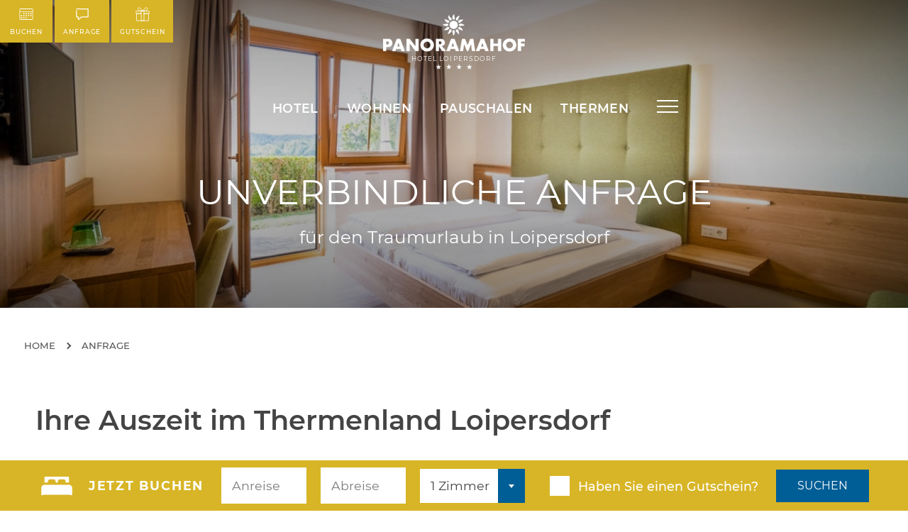

--- FILE ---
content_type: text/html; charset=utf-8
request_url: https://www.panoramahof.com/de/loipersdorf-hotel-anfrage/?n=3&p=27&r=8
body_size: 52562
content:

<!DOCTYPE html>
<html lang="de" class="de sub mac-chrome">
<head id="Head1"><meta charset="UTF-8"><meta http-equiv="x-ua-compatible" content="IE=edge"><title>
	Hotel Panoramahof Loipersdorf | unverbindliche Anfrage
</title><meta name="description" content="Stellen Sie eine unverbindliche Anfrage an unser 4-Sterne-Hotel am sonnigsten Platz an der Therme Loipersdorf und erhalten Sie Ihr kostenloses und unverbindliches Urlaubsangebot! 
"><meta name="keywords" content="unverbindliche Anfrage, Hotel, Urlaub Loipersdorf, Therme Loipersdorf, Last Minute Angebote Loipersdorf, Romantikurlaub"><meta name="robots" content="index,follow"><meta name="zipcode" content="8380"><meta name="city" content="Grieselstein a.d. Therme Loipersdorf"><meta name="state" content="Steiermark"><meta name="country" content="AT"><meta name="author" content="Franz Strobl"><meta name="publisher" content="Hotel Panoramahof Loipersdorf"><meta name="copyright" content="Hotel Panoramahof Loipersdorf e.U."><meta name="revisit-after" content="5 days"><meta name="revisit" content="after 5 days"><meta name="DC.Language" content="de-DE"><meta name="DC.title" content="Hotel Panoramahof Loipersdorf"><meta name="ICBM" content="46.971876, 16.116687"><meta name="geo.position" content="46.971876;16.116687"><meta name="geo.region" content="Thermenland"><meta name="geo.placename" content="Hotel Panoramahof Loipersdorf"><meta name="google-site-verification" content="Fe5wCyysdJqgIO50sx9IxnCBVtWlUrJ41DDfHLO_xXk"><meta itemprop="name" content="Hotel Panoramahof Loipersdorf">
<meta itemprop="description" content="Das Hotel Panoramahof Loipersdorf auf der Sonnenseite der Therme Loipersdorf informiert über Wellness und Thermen im Thermenland und ist das 4 Sterne Hotel für Ihren günstigen Wellnessurlaub in der Thermenregion Steiermark, Burgenland und Ungarn.">



<!-- Google Tag Manager -->

<!-- End Google Tag Manager -->
 
 

<!--noscript><iframe src=https://www.googletagmanager.com/ns.html?id=GTM-QRXT
height="0" width="0" style="display:none;visibility:hidden"></iframe></noscript-->

<!-- Matomo -->
<script pin>
  var _paq = window._paq = window._paq || [];
  _paq.push(['disableCookies']); 
  _paq.push(['trackPageView']);
  _paq.push(['enableLinkTracking']);
  (function() {
    var u="//analytics.styriaweb.at/";
    _paq.push(['setTrackerUrl', u+'matomo.php']);
    _paq.push(['setSiteId', '1']);
    var d=document, g=d.createElement('script'), s=d.getElementsByTagName('script')[0];
    g.async=true; g.src=u+'matomo.js'; s.parentNode.insertBefore(g,s);
  })();
</script>
<!-- End Matomo Code -->


<meta itemprop="currency" content="EUR"><meta property="fb:app_id" content=" ">
<meta Property="og:url" content="https://www.panoramahof.com/de/loipersdorf-hotel-anfrage/?n=3&p=27&r=8"><meta Property="og:type" content="article"><meta Property="og:title" content="Hotel Panoramahof Loipersdorf | unverbindliche Anfrage"><meta Property="og:description" content="Stellen Sie eine unverbindliche Anfrage an unser 4-Sterne-Hotel am sonnigsten Platz an der Therme Loipersdorf und erhalten Sie Ihr kostenloses und unverbindliches Urlaubsangebot!  "><meta Property="og:image" content="https://www.panoramahof.com/img/1000/800/90/data/fotos/Zimmer/Naturzimmer_Neu_1.jpg"><meta name="viewport" content="width=device-width, minimum-scale=1.0, maximum-scale=5.0">	   
    
	
    
    <link href="/content/css/panoramahof2/bundle?v=Q-VlprzPI1QmX13itPeB0V6QfnH73N1hnk4qGUm9NX41" rel="stylesheet"/>

	<style>
		ul.skd-widget-list-unstyled li:before {display: none;}
	</style>
<link href="/WebResource.axd?d=VDS8CLflp3QROI4AsXm9-JLGc-XJB17-E1Ivt1LF_57ePt7NzdIlYsU_MILe7NjBNB7zyMAExX6dUUo1gdVAxctRzCxKKobkgtIOINhGdfk6yGlZYVKppOB3-NHddFkvikBtTyPmPhtePsE2rzzVNQ2&amp;t=638427271951620499" type="text/css" rel="stylesheet" class="Telerik_stylesheet" /><link href="/WebResource.axd?d=4zTr013OMve3k-NWXuAK55hRip82eRO8JgjLv6xujKaosLi3jNkLP_XRO7xT9Z94I4n1_BCNGjOX2HbM567wr6KPtS1F9jtBMZbDkCAlbm6JAHqN8j-orDelAAdiTUXDPtw_aVPUM27tvNRpbRq7H9cELDNUV26Lcouj7yYUWN81&amp;t=638427271951620499" type="text/css" rel="stylesheet" class="Telerik_stylesheet" /></head>
<body id="bdy">
	
    
    <form name="F1" method="post" action="/de/loipersdorf-hotel-anfrage/?n=3&amp;p=27&amp;r=8" onsubmit="javascript:return WebForm_OnSubmit();" id="F1">
<div>
<input type="hidden" name="h_Mod2_ctl00_ctl01_ctl01_datep1" id="h_Mod2_ctl00_ctl01_ctl01_datep1" value="" />
<input type="hidden" name="sd_Mod2_ctl00_ctl01_ctl01_datep1" id="sd_Mod2_ctl00_ctl01_ctl01_datep1" value="" />
<input type="hidden" name="__EVENTTARGET" id="__EVENTTARGET" value="" />
<input type="hidden" name="__EVENTARGUMENT" id="__EVENTARGUMENT" value="" />
<input type="hidden" name="__LASTFOCUS" id="__LASTFOCUS" value="" />
<input type="hidden" name="h_Mod2_ctl00_ctl01_ctl01_datep2" id="h_Mod2_ctl00_ctl01_ctl01_datep2" value="" />
<input type="hidden" name="sd_Mod2_ctl00_ctl01_ctl01_datep2" id="sd_Mod2_ctl00_ctl01_ctl01_datep2" value="" />
<input type="hidden" name="h_Mod2_ctl00_ctl01_ctl01_datep3" id="h_Mod2_ctl00_ctl01_ctl01_datep3" value="" />
<input type="hidden" name="sd_Mod2_ctl00_ctl01_ctl01_datep3" id="sd_Mod2_ctl00_ctl01_ctl01_datep3" value="" />
<input type="hidden" name="__VIEWSTATE" id="__VIEWSTATE" value="/wEPDwUKMTUyNTIwMTk0Mg8WAh4TVmFsaWRhdGVSZXF1ZXN0TW9kZQIBFgICAQ9kFgZmDxYCHgdWaXNpYmxlaGQCAQ8WAh4GYWN0aW9uBSsvZGUvbG9pcGVyc2RvcmYtaG90ZWwtYW5mcmFnZS8/[base64]/[base64]/[base64]/[base64]/PHNwYW4+YWIgJmV1cm87PC9zcGFuPiAxMTcsNDAgPHNwYW4gY2xhc3M9InQiPnBybyBQZXJzb248L3NwYW4+ZGQCBw8WBB8WAgEfAWgWAgIBD2QWBAIBDw8WAh8PBRYyIDxzcGFuPk7DpGNodGU8L3NwYW4+ZGQCAw8PFgIfDwU/[base64]/PHNwYW4+YWIgJmV1cm87PC9zcGFuPiAyMDUsNTAgPHNwYW4gY2xhc3M9InQiPnBybyBQZXJzb248L3NwYW4+ZGQCBw8WBB8WAgEfAWgWAgIBD2QWBAIBDw8WAh8PBRYyIDxzcGFuPk7DpGNodGU8L3NwYW4+ZGQCAw8PFgIfDwU/[base64]/[base64]/PHNwYW4+YWIgJmV1cm87PC9zcGFuPiAyMDgsMDAgPHNwYW4gY2xhc3M9InQiPnBybyBQZXJzb248L3NwYW4+ZGQCBw8WBB8WAgEfAWgWAgIBD2QWBAIBDw8WAh8PBRYyIDxzcGFuPk7DpGNodGU8L3NwYW4+ZGQCAw8PFgIfDwU/[base64]/[base64]/PHNwYW4+YWIgJmV1cm87PC9zcGFuPiAxOTIsMDAgPHNwYW4gY2xhc3M9InQiPnBybyBQZXJzb248L3NwYW4+ZGQCBw8WBB8WAgEfAWgWAgIBD2QWBAIBDw8WAh8PBRYzIDxzcGFuPk7DpGNodGU8L3NwYW4+ZGQCAw8PFgIfDwU/PHNwYW4+YWIgJmV1cm87PC9zcGFuPiAxOTIsMDAgPHNwYW4gY2xhc3M9InQiPnBybyBQZXJzb248L3NwYW4+ZGQCEg8PFgYfDwUZRmFtaWxpZW4gV2VsbG5lc3MgUGFja2FnZR8TBQI2Mx8UaGQWCgIBDxYCHxcFuQEvaW5jbHVkZXMvaW1nLmFzcHg/[base64]/PHNwYW4+YWIgJmV1cm87PC9zcGFuPiAyMjMsMDAgPHNwYW4gY2xhc3M9InQiPnBybyBQZXJzb248L3NwYW4+HwFoZGQCBw8WAh8WAgIWBAIBD2QWBAIBDw8WAh8PBRYzIDxzcGFuPk7DpGNodGU8L3NwYW4+ZGQCAw8PFgIfDwU/[base64]/PHNwYW4+YWIgJmV1cm87PC9zcGFuPiAyMzgsMDAgPHNwYW4gY2xhc3M9InQiPnBybyBQZXJzb248L3NwYW4+ZGQCBw8WBB8WAgEfAWgWAgIBD2QWBAIBDw8WAh8PBRYzIDxzcGFuPk7DpGNodGU8L3NwYW4+ZGQCAw8PFgIfDwU/[base64]/[base64]/SkouJSogpAsWrK7ABDl3BiW9EXDlXYd/Co=" />
</div>




















<div>

	<input type="hidden" name="__VIEWSTATEGENERATOR" id="__VIEWSTATEGENERATOR" value="BE250630" />
</div>
        

        













		<div class="headtop" style="display:none">
			<a href="/de/gutschein/">
			<svg width="64" height="64" viewBox="0 0 24 24" fill="none" xmlns="http://www.w3.org/2000/svg" stroke="white" stroke-width="1">
				<rect x="3" y="8" width="18" height="13" />
				<rect x="2" y="7" width="20" height="3" />
				<rect x="11" y="8" width="2" height="13" />
				<rect x="3" y="12" width="18" height="2" />
				<path d="M8 4c0 1.1-.9 2-2 2S4 5.1 4 4s.9-2 2-2 2 .9 2 2z" />
				<path d="M20 4c0 1.1-.9 2-2 2s-2-.9-2-2 .9-2 2-2 2 .9 2 2z" />
			</svg>
			AKTION: 10 % extra auf Wert- und Übernachtung Gutscheine!</a>
		</div>
        <header>
            <a class="logo" href="/?LNG=de" title="Hotel Panoramahof Loipersdorf">
                <b>Hotel Loipersdorf</b>
            </a>
            <nav class="meta">
                <ul id="menu1232" class="nav-list level1 nav-list-level1 3766019e-e1ba-4fc5-bc8f-b90d82036771"> <li id="menu1232_1237" class="nav-item level1 nav-item-level1 "><a href="/de/buchen/" target="_blank" class="  nav-link level1 nav-link-level1"><span class="icon-buchen"></span>Buchen</a></li><li id="menu1232_1238" class="nav-item level1 nav-item-level1 "><a href="/de/loipersdorf-hotel-anfrage/" class="selected  nav-link level1 nav-link-level1"><span class="icon-anfrage"></span>Anfrage</a></li><li id="menu1232_1239" class="nav-item level1 nav-item-level1 "><a href="/de/gutschein/" class="  nav-link level1 nav-link-level1"><span class="icon-gutschein"></span>Gutschein</a></li></ul>

            </nav>
            <nav class="main">
                <a class="logo-sun" href="/?LNG=de"></a>
                <ul id="menu1231" class="nav-list level1 nav-list-level1 f7027792-fd70-463d-b413-3b3ba6c80bbf"> <li id="menu1231_1240" class="nav-item level1 nav-item-level1 "><a href="/de/hotel-loipersdorf/" class="nav-link level1 nav-link-level1 haschild">Hotel</a><ul id="menu1240" class="nav-list level2 nav-list-level2 35e8d60a-5695-46be-9dbf-407a7e1df261"> <li id="menu1240_1244" class="nav-item level2 nav-item-level2 "><a href="/de/hotel/gruende-urlaub-loipersdorf/" class="  nav-link level2 nav-link-level2">9 Gründe<figure><img loading="lazy" src="/img/800/800/90/data/fotos/Zimmer/Panoramazimmer%202.0.jpg" srcset="/img/800/800/90/data/fotos/Zimmer/Panoramazimmer%202.0.jpg 800w, /img/600/600/90/data/fotos/Zimmer/Panoramazimmer%202.0.jpg 600w, /img/400/400/90/data/fotos/Zimmer/Panoramazimmer%202.0.jpg 400w" sizes="20vw" alt="9 Gründe"></figure></a></li><li id="menu1240_1245" class="nav-item level2 nav-item-level2 "><a href="/de/galerie/" class="  nav-link level2 nav-link-level2">Galerie<figure><img loading="lazy" src="/img/800/800/90/data/fotos/Region/Vulkanland/familie_weingarten_rueckansicht.jpg" srcset="/img/800/800/90/data/fotos/Region/Vulkanland/familie_weingarten_rueckansicht.jpg 800w, /img/600/600/90/data/fotos/Region/Vulkanland/familie_weingarten_rueckansicht.jpg 600w, /img/400/400/90/data/fotos/Region/Vulkanland/familie_weingarten_rueckansicht.jpg 400w" sizes="20vw" alt="Galerie"></figure></a></li><li id="menu1240_1378" class="nav-item level2 nav-item-level2 "><a href="/de/gutschein/" class="  nav-link level2 nav-link-level2">Gutschein<figure><img loading="lazy" src="/img/800/800/90/data/menus/zugeklappt2.jpg" srcset="/img/800/800/90/data/menus/zugeklappt2.jpg 800w, /img/600/600/90/data/menus/zugeklappt2.jpg 600w, /img/400/400/90/data/menus/zugeklappt2.jpg 400w" sizes="20vw" alt="Gutschein"></figure></a></li><li id="menu1240_1246" class="nav-item level2 nav-item-level2 "><a href="/de/hotel-loipersdorf/fruehstueck/" class="  nav-link level2 nav-link-level2">Frühstück<figure><img loading="lazy" src="/img/800/800/90/data/fotos/fruehstueck/Hotel%20Loipersdorf%20%20Fr%c3%bchst%c3%bcck%20(14).jpg" srcset="/img/800/800/90/data/fotos/fruehstueck/Hotel%20Loipersdorf%20%20Fr%c3%bchst%c3%bcck%20(14).jpg 800w, /img/600/600/90/data/fotos/fruehstueck/Hotel%20Loipersdorf%20%20Fr%c3%bchst%c3%bcck%20(14).jpg 600w, /img/400/400/90/data/fotos/fruehstueck/Hotel%20Loipersdorf%20%20Fr%c3%bchst%c3%bcck%20(14).jpg 400w" sizes="20vw" alt="Frühstück"></figure></a></li><li id="menu1240_1247" class="nav-item level2 nav-item-level2 "><a href="/de/hotel/kulinarik/" class="  nav-link level2 nav-link-level2">Kulinarik<figure><img loading="lazy" src="/img/800/800/90/data/loipersdorf/Speiserei_005_j.jpg" srcset="/img/800/800/90/data/loipersdorf/Speiserei_005_j.jpg 800w, /img/600/600/90/data/loipersdorf/Speiserei_005_j.jpg 600w, /img/400/400/90/data/loipersdorf/Speiserei_005_j.jpg 400w" sizes="20vw" alt="Kulinarik"></figure></a></li><li id="menu1240_1248" class="nav-item level2 nav-item-level2 "><a href="/de/shop/" class="  nav-link level2 nav-link-level2">Spezalitäten Shop<figure><img loading="lazy" src="/img/800/800/90/data/menus/online-shop.jpg" srcset="/img/800/800/90/data/menus/online-shop.jpg 800w, /img/600/600/90/data/menus/online-shop.jpg 600w, /img/400/400/90/data/menus/online-shop.jpg 400w" sizes="20vw" alt="Spezalitäten Shop"></figure></a></li><li id="menu1240_1249" class="nav-item level2 nav-item-level2 "><a href="/de/hotel-loipersdorf/prospekt/" class="  nav-link level2 nav-link-level2">Prospekt<figure><img loading="lazy" src="/img/800/800/90/data/menus/hotel-himmel.PNG" srcset="/img/800/800/90/data/menus/hotel-himmel.PNG 800w, /img/600/600/90/data/menus/hotel-himmel.PNG 600w, /img/400/400/90/data/menus/hotel-himmel.PNG 400w" sizes="20vw" alt="Prospekt"></figure></a></li><li id="menu1240_1250" class="nav-item level2 nav-item-level2 "><a href="/de/hotel-loipersdorf-lage/" class="  nav-link level2 nav-link-level2">Anfahrt<figure><img loading="lazy" src="/img/800/800/90/data/fotos/Hotel/Garage_Therme_Loipersdorf.jpg" srcset="/img/800/800/90/data/fotos/Hotel/Garage_Therme_Loipersdorf.jpg 800w, /img/600/600/90/data/fotos/Hotel/Garage_Therme_Loipersdorf.jpg 600w, /img/400/400/90/data/fotos/Hotel/Garage_Therme_Loipersdorf.jpg 400w" sizes="20vw" alt="Anfahrt"></figure></a></li></ul></li><li id="menu1231_1241" class="nav-item level1 nav-item-level1 "><a href="/de/hotel-loipersdorf/zimmer/" title="Zimmer &amp; Preise" class="nav-link level1 nav-link-level1 haschild">Wohnen</a><ul id="menu1241" class="nav-list level2 nav-list-level2 a46a4e37-6d44-497e-adda-36999a37f21b"> <li id="menu1241_1251" class="nav-item level2 nav-item-level2 "><a href="/de/hotel-loipersdorf/zimmer/" class="  nav-link level2 nav-link-level2">Zimmer<figure><img loading="lazy" src="/img/800/800/90/data/fotos/Zimmer/Relax-Studio.jpg" srcset="/img/800/800/90/data/fotos/Zimmer/Relax-Studio.jpg 800w, /img/600/600/90/data/fotos/Zimmer/Relax-Studio.jpg 600w, /img/400/400/90/data/fotos/Zimmer/Relax-Studio.jpg 400w" sizes="20vw" alt="Zimmer"></figure></a></li><li id="menu1241_1252" class="nav-item level2 nav-item-level2 "><a href="/de/preise/" class="  nav-link level2 nav-link-level2">Preise<figure><img loading="lazy" src="/img/800/800/90/data/fotos/Zimmer/Naturzimmer_Neu_1.jpg" srcset="/img/800/800/90/data/fotos/Zimmer/Naturzimmer_Neu_1.jpg 800w, /img/600/600/90/data/fotos/Zimmer/Naturzimmer_Neu_1.jpg 600w, /img/400/400/90/data/fotos/Zimmer/Naturzimmer_Neu_1.jpg 400w" sizes="20vw" alt="Preise"></figure></a></li><li id="menu1241_1253" class="nav-item level2 nav-item-level2 "><a href="/de/preise/Inklusivleistungen/" class="  nav-link level2 nav-link-level2">Inklusivleistungen<figure><img loading="lazy" src="/img/800/800/90/data/fotos/therme/Loipersdorf/Heilwasser%20Frau.jpg" srcset="/img/800/800/90/data/fotos/therme/Loipersdorf/Heilwasser%20Frau.jpg 800w, /img/600/600/90/data/fotos/therme/Loipersdorf/Heilwasser%20Frau.jpg 600w, /img/400/400/90/data/fotos/therme/Loipersdorf/Heilwasser%20Frau.jpg 400w" sizes="20vw" alt="Inklusivleistungen"></figure></a></li><li id="menu1241_1254" class="nav-item level2 nav-item-level2 "><a href="/de/thermenurlaub/faq/" class="  nav-link level2 nav-link-level2">Urlaubstipps<figure><img loading="lazy" src="/img/800/800/90/data/fotos/Hotel/Terasse_Feuer.jpg" srcset="/img/800/800/90/data/fotos/Hotel/Terasse_Feuer.jpg 800w, /img/600/600/90/data/fotos/Hotel/Terasse_Feuer.jpg 600w, /img/400/400/90/data/fotos/Hotel/Terasse_Feuer.jpg 400w" sizes="20vw" alt="Urlaubstipps"></figure></a></li><li id="menu1241_1255" class="nav-item level2 nav-item-level2 "><a href="/de/preise/stammkundenbonus/" class="  nav-link level2 nav-link-level2">Stammkundenbonus<figure><img loading="lazy" src="/img/800/800/90/data/fotos/Hotel/Hotel%20Loipersdorf%20%20Doppelzimmer%20Terrrasse.jpg" srcset="/img/800/800/90/data/fotos/Hotel/Hotel%20Loipersdorf%20%20Doppelzimmer%20Terrrasse.jpg 800w, /img/600/600/90/data/fotos/Hotel/Hotel%20Loipersdorf%20%20Doppelzimmer%20Terrrasse.jpg 600w, /img/400/400/90/data/fotos/Hotel/Hotel%20Loipersdorf%20%20Doppelzimmer%20Terrrasse.jpg 400w" sizes="20vw" alt="Stammkundenbonus"></figure></a></li></ul></li><li id="menu1231_557" class="nav-item level1 nav-item-level1 "><a href="/de/pauschalen/angebote-pauschalen/" title="Pauschalen &amp; Angebote für Ihren Therme Loipersdorf-Urlaub" class="nav-link level1 nav-link-level1 haschild">Pauschalen</a><ul id="menu557" class="nav-list level2 nav-list-level2 a0c9fc5b-b765-4c25-a087-cf91b4606708"> <li id="menu557_489" class="nav-item level2 nav-item-level2 "><a href="/de/last-minute/" title="Therme Loipersdorf Last Minute" class="  nav-link level2 nav-link-level2">Last Minute<figure><img loading="lazy" src="/img/800/800/90/data/fotos/therme/Loipersdorf/sauna.jpg" srcset="/img/800/800/90/data/fotos/therme/Loipersdorf/sauna.jpg 800w, /img/600/600/90/data/fotos/therme/Loipersdorf/sauna.jpg 600w, /img/400/400/90/data/fotos/therme/Loipersdorf/sauna.jpg 400w" sizes="20vw" alt="Last Minute"></figure></a></li><li id="menu557_560" class="nav-item level2 nav-item-level2 "><a href="/de/pauschalen/romantik/" title="Romantikurlaub Loipersdorf" class="  nav-link level2 nav-link-level2">Romantik<figure><img loading="lazy" src="/img/800/800/90/data/fotos/therme/frau-liege-entspannt.jpg" srcset="/img/800/800/90/data/fotos/therme/frau-liege-entspannt.jpg 800w, /img/600/600/90/data/fotos/therme/frau-liege-entspannt.jpg 600w, /img/400/400/90/data/fotos/therme/frau-liege-entspannt.jpg 400w" sizes="20vw" alt="Romantik"></figure></a></li><li id="menu557_562" class="nav-item level2 nav-item-level2 "><a href="/de/pauschalen/therme-wellness/" title="Top-Thermen und Wellness-Pauschalen" class="  nav-link level2 nav-link-level2">Therme & Wellness<figure><img loading="lazy" src="/img/800/800/90/data/fotos/therme/Lebenstherme.jpg" srcset="/img/800/800/90/data/fotos/therme/Lebenstherme.jpg 800w, /img/600/600/90/data/fotos/therme/Lebenstherme.jpg 600w, /img/400/400/90/data/fotos/therme/Lebenstherme.jpg 400w" sizes="20vw" alt="Therme & Wellness"></figure></a></li><li id="menu557_561" class="nav-item level2 nav-item-level2 "><a href="/de/pauschalen/familien/" title="Loipersdorf-Pauschalen für Familien" class="  nav-link level2 nav-link-level2">Familien<figure><img loading="lazy" src="/img/800/800/90/data/fotos/therme/Loipersdorf/Lebenstherme%20Loipersdorf%20Freibereich%20(49).jpg" srcset="/img/800/800/90/data/fotos/therme/Loipersdorf/Lebenstherme%20Loipersdorf%20Freibereich%20(49).jpg 800w, /img/600/600/90/data/fotos/therme/Loipersdorf/Lebenstherme%20Loipersdorf%20Freibereich%20(49).jpg 600w, /img/400/400/90/data/fotos/therme/Loipersdorf/Lebenstherme%20Loipersdorf%20Freibereich%20(49).jpg 400w" sizes="20vw" alt="Familien"></figure></a></li><li id="menu557_563" class="nav-item level2 nav-item-level2 "><a href="/de/pauschalen/fit-aktiv/" title="Fit &amp; Aktiv-Urlaub in Loipersdorf" class="  nav-link level2 nav-link-level2">Fit & Aktiv<figure><img loading="lazy" src="/img/800/800/90/data/fotos/Sport/Weingarten%20Bike%20Panoramahof%20Loipersdorf.jpg" srcset="/img/800/800/90/data/fotos/Sport/Weingarten%20Bike%20Panoramahof%20Loipersdorf.jpg 800w, /img/600/600/90/data/fotos/Sport/Weingarten%20Bike%20Panoramahof%20Loipersdorf.jpg 600w, /img/400/400/90/data/fotos/Sport/Weingarten%20Bike%20Panoramahof%20Loipersdorf.jpg 400w" sizes="20vw" alt="Fit & Aktiv"></figure></a></li><li id="menu557_564" class="nav-item level2 nav-item-level2 "><a href="/de/pauschalen/specials/" title="Loipersdorf-Specials im Panoramahof" class="  nav-link level2 nav-link-level2">Specials<figure><img loading="lazy" src="/img/800/800/90/data/gallerie/10Beste%20Aussichten%20in%20Loipersdorf/Paar%20Eingang%20Panoramahof.jpg" srcset="/img/800/800/90/data/gallerie/10Beste%20Aussichten%20in%20Loipersdorf/Paar%20Eingang%20Panoramahof.jpg 800w, /img/600/600/90/data/gallerie/10Beste%20Aussichten%20in%20Loipersdorf/Paar%20Eingang%20Panoramahof.jpg 600w, /img/400/400/90/data/gallerie/10Beste%20Aussichten%20in%20Loipersdorf/Paar%20Eingang%20Panoramahof.jpg 400w" sizes="20vw" alt="Specials"></figure></a></li></ul></li><li id="menu1231_1243" class="nav-item level1 nav-item-level1 "><a href="/de/therme/" class="nav-link level1 nav-link-level1 haschild">Thermen</a><ul id="menu1243" class="nav-list level2 nav-list-level2 e74d90d7-c488-4556-bbe8-7bc376d766fd"> <li id="menu1243_1262" class="nav-item level2 nav-item-level2 "><a href="/de/therme/therme-loipersdorf/" class="nav-link level2 nav-link-level2 haschild">Therme Loipersdorf<figure><img loading="lazy" src="/img/800/800/90/data/fotos/therme/infos/infos_thermenlagune.jpg" srcset="/img/800/800/90/data/fotos/therme/infos/infos_thermenlagune.jpg 800w, /img/600/600/90/data/fotos/therme/infos/infos_thermenlagune.jpg 600w, /img/400/400/90/data/fotos/therme/infos/infos_thermenlagune.jpg 400w" sizes="20vw" alt="Therme Loipersdorf"></figure></a><ul id="menu1262" class="nav-list level3 nav-list-level3 93893127-7a07-46dd-9740-c3a20b9a8dbb"> <li id="menu1262_1340" class="nav-item level3 nav-item-level3 "><a href="/de/therme/therme-loipersdorf/lebenstherme/" class="  nav-link level3 nav-link-level3">Lebenstherme</a></li><li id="menu1262_1341" class="nav-item level3 nav-item-level3 "><a href="/de/thermen/therme-loipersdorf/funpark/" class="  nav-link level3 nav-link-level3">Funpark</a></li><li id="menu1262_1342" class="nav-item level3 nav-item-level3 "><a href="/de/therme/therme-loipersdorf/mein-schaffelbad/" class="  nav-link level3 nav-link-level3">Mein Schaffelbad</a></li><li id="menu1262_1343" class="nav-item level3 nav-item-level3 "><a href="/de/thermen/therme-loipersdorf/schaffelbad-paket/" class="  nav-link level3 nav-link-level3">Schaffelbad VIP Package</a></li><li id="menu1262_1344" class="nav-item level3 nav-item-level3 "><a href="/de/therme/therme-loipersdorf/kulinarik/" class="  nav-link level3 nav-link-level3">Kulinarik</a></li><li id="menu1262_1345" class="nav-item level3 nav-item-level3 "><a href="/de/therme/therme-loipersdorf/oeffnungszeiten/" class="  nav-link level3 nav-link-level3">Öffnungszeiten</a></li><li id="menu1262_1346" class="nav-item level3 nav-item-level3 "><a href="/de/therme/therme-loipersdorf/preise/" class="  nav-link level3 nav-link-level3">Preise</a></li><li id="menu1262_1347" class="nav-item level3 nav-item-level3 "><a href="/de/therme/therme-loipersdorf/lage/" class="  nav-link level3 nav-link-level3">Lage</a></li><li id="menu1262_1348" class="nav-item level3 nav-item-level3 "><a href="/de/thermen/therme-loipersdorf/geschichte/" class="  nav-link level3 nav-link-level3">Geschichte</a></li></ul></li><li id="menu1243_1264" class="nav-item level2 nav-item-level2 "><a href="/de/therme/therme-blumau/" class="nav-link level2 nav-link-level2 haschild">Bad Blumau<figure><img loading="lazy" src="/img/800/800/90/data/fotos/therme/blumau/blumau2.JPG" srcset="/img/800/800/90/data/fotos/therme/blumau/blumau2.JPG 800w, /img/600/600/90/data/fotos/therme/blumau/blumau2.JPG 600w, /img/400/400/90/data/fotos/therme/blumau/blumau2.JPG 400w" sizes="20vw" alt="Bad Blumau"></figure></a><ul id="menu1264" class="nav-list level3 nav-list-level3 16a74563-355a-4d97-ab5e-2476adfd2939"> <li id="menu1264_1349" class="nav-item level3 nav-item-level3 "><a href="/de/therme/therme-blumau/thermalquellen/" class="  nav-link level3 nav-link-level3">Thermalquellen</a></li><li id="menu1264_1350" class="nav-item level3 nav-item-level3 "><a href="/de/therme/therme-blumau/badelandschaft-wellness/" title="Badelandschaft &amp; Wellness" class="  nav-link level3 nav-link-level3">Badelandschaft & Wellness</a></li><li id="menu1264_1351" class="nav-item level3 nav-item-level3 "><a href="/de/therme/therme-blumau/kulinarik/" title="Kulinarik Bad Blumau" class="  nav-link level3 nav-link-level3">Kulinarik</a></li><li id="menu1264_1352" class="nav-item level3 nav-item-level3 "><a href="/de/therme/therme-blumau/oeffnungszeiten/" class="  nav-link level3 nav-link-level3">Öffnungszeiten</a></li><li id="menu1264_1353" class="nav-item level3 nav-item-level3 "><a href="/de/therme/therme-blumau/preise/" title="Therme-Preise Blumau " class="  nav-link level3 nav-link-level3">Preise</a></li><li id="menu1264_1354" class="nav-item level3 nav-item-level3 "><a href="/de/therme/therme-blumau/lage/" class="  nav-link level3 nav-link-level3">Lage</a></li></ul></li><li id="menu1243_1265" class="nav-item level2 nav-item-level2 "><a href="/de/therme/therme-stegersbach/" class="nav-link level2 nav-link-level2 haschild">Stegersbach<figure><img loading="lazy" src="/img/800/800/90/data/fotos/therme/stegersbach/stegersbach_aussen.jpg" srcset="/img/800/800/90/data/fotos/therme/stegersbach/stegersbach_aussen.jpg 800w, /img/600/600/90/data/fotos/therme/stegersbach/stegersbach_aussen.jpg 600w, /img/400/400/90/data/fotos/therme/stegersbach/stegersbach_aussen.jpg 400w" sizes="20vw" alt="Stegersbach"></figure></a><ul id="menu1265" class="nav-list level3 nav-list-level3 4dcc6011-3986-4abd-86ad-043ff6cdd1c7"> <li id="menu1265_1333" class="nav-item level3 nav-item-level3 "><a href="/de/therme/therme-stegersbach/highlights/" class="  nav-link level3 nav-link-level3">Highlights</a></li><li id="menu1265_1334" class="nav-item level3 nav-item-level3 "><a href="/de/therme/therme-stegersbach/gesundheit-sauna-beauty/" class="  nav-link level3 nav-link-level3">Gesundheit, Sauna & Beauty</a></li><li id="menu1265_1335" class="nav-item level3 nav-item-level3 "><a href="/de/therme/therme-stegersbach/kulinarik/" class="  nav-link level3 nav-link-level3">Kulinarik</a></li><li id="menu1265_1336" class="nav-item level3 nav-item-level3 "><a href="/de/therme/therme-stegersbach/oeffnungszeiten/" class="  nav-link level3 nav-link-level3">Öffnungszeiten</a></li><li id="menu1265_1337" class="nav-item level3 nav-item-level3 "><a href="/de/therme/therme-stegersbach/preise/" class="  nav-link level3 nav-link-level3">Preise</a></li><li id="menu1265_1338" class="nav-item level3 nav-item-level3 "><a href="/de/therme/therme-stegersbach/lage/" title="Lage Therme am Golfplatz" class="  nav-link level3 nav-link-level3">Lage</a></li></ul></li><li id="menu1243_1266" class="nav-item level2 nav-item-level2 "><a href="/de/therme/therme-st-gotthard/" class="nav-link level2 nav-link-level2 haschild">St. Gotthard<figure><img loading="lazy" src="/img/800/800/90/data/fotos/therme/st_gotthard/stgotthard_pflanzen.jpg" srcset="/img/800/800/90/data/fotos/therme/st_gotthard/stgotthard_pflanzen.jpg 800w, /img/600/600/90/data/fotos/therme/st_gotthard/stgotthard_pflanzen.jpg 600w, /img/400/400/90/data/fotos/therme/st_gotthard/stgotthard_pflanzen.jpg 400w" sizes="20vw" alt="St. Gotthard"></figure></a><ul id="menu1266" class="nav-list level3 nav-list-level3 8ea41b05-d319-4496-8378-330bf62075f8"> <li id="menu1266_1355" class="nav-item level3 nav-item-level3 "><a href="/de/therme/therme-st.-gotthard/erlebnisbad/" class="  nav-link level3 nav-link-level3">Erlebnisbad</a></li><li id="menu1266_1356" class="nav-item level3 nav-item-level3 "><a href="/de/therme/therme-st.-gotthard/kulinarik/" class="  nav-link level3 nav-link-level3">Kulinarik</a></li><li id="menu1266_1357" class="nav-item level3 nav-item-level3 "><a href="/de/therme/therme-st.-gotthard/oeffnungszeiten/" class="  nav-link level3 nav-link-level3">Öffnungszeiten</a></li><li id="menu1266_1358" class="nav-item level3 nav-item-level3 "><a href="/de/therme/therme-st.-gotthard/preise/" class="  nav-link level3 nav-link-level3">Preise</a></li><li id="menu1266_1359" class="nav-item level3 nav-item-level3 "><a href="/de/therme/therme-st-gotthard/lage/" class="  nav-link level3 nav-link-level3">Lage</a></li></ul></li><li id="menu1243_1267" class="nav-item level2 nav-item-level2 "><a href="/de/therme/therme-bad-waltersdorf/" class="nav-link level2 nav-link-level2 haschild">Bad Waltersdorf<figure><img loading="lazy" src="/img/800/800/90/data/fotos/therme/bad_waltersdorf/Heiltherme%20au%c3%9fen.jpg" srcset="/img/800/800/90/data/fotos/therme/bad_waltersdorf/Heiltherme%20au%c3%9fen.jpg 800w, /img/600/600/90/data/fotos/therme/bad_waltersdorf/Heiltherme%20au%c3%9fen.jpg 600w, /img/400/400/90/data/fotos/therme/bad_waltersdorf/Heiltherme%20au%c3%9fen.jpg 400w" sizes="20vw" alt="Bad Waltersdorf"></figure></a><ul id="menu1267" class="nav-list level3 nav-list-level3 b4b696f1-baee-445d-8484-8e00e815d9d3"> <li id="menu1267_1360" class="nav-item level3 nav-item-level3 "><a href="/de/therme/therme-bad-waltersdorf/heiltherme/" class="  nav-link level3 nav-link-level3">Heiltherme</a></li><li id="menu1267_1361" class="nav-item level3 nav-item-level3 "><a href="/de/therme/therme-bad-waltersdorf/styrian-spa/" class="  nav-link level3 nav-link-level3">TSM Gesundheitsoase</a></li><li id="menu1267_1362" class="nav-item level3 nav-item-level3 "><a href="/de/therme/therme-bad-waltersdorf/kulinarik/" class="  nav-link level3 nav-link-level3">Kulinarik</a></li><li id="menu1267_1363" class="nav-item level3 nav-item-level3 "><a href="/de/therme/therme-bad-waltersdorf/oeffnungszeiten/" class="  nav-link level3 nav-link-level3">Öffnungszeiten</a></li><li id="menu1267_1364" class="nav-item level3 nav-item-level3 "><a href="/de/therme/therme-bad-waltersdorf/preise/" class="  nav-link level3 nav-link-level3">Preise</a></li><li id="menu1267_1365" class="nav-item level3 nav-item-level3 "><a href="/de/therme/therme-bad-waltersdorf/lage/" class="  nav-link level3 nav-link-level3">Lage</a></li></ul></li><li id="menu1243_1268" class="nav-item level2 nav-item-level2 "><a href="/de/thermen/h2o-therme/" class="nav-link level2 nav-link-level2 haschild">H2O Therme Bad Waltersdorf<figure><img loading="lazy" src="/img/800/800/90/data/fotos/therme/h2o/Hotel_22.jpg" srcset="/img/800/800/90/data/fotos/therme/h2o/Hotel_22.jpg 800w, /img/600/600/90/data/fotos/therme/h2o/Hotel_22.jpg 600w, /img/400/400/90/data/fotos/therme/h2o/Hotel_22.jpg 400w" sizes="20vw" alt="H2O Therme Bad Waltersdorf"></figure></a><ul id="menu1268" class="nav-list level3 nav-list-level3 6d9c06bc-e8a1-4e9d-8736-9ac93a03a026"> <li id="menu1268_1366" class="nav-item level3 nav-item-level3 "><a href="/de/thermen/h2o-therme/therme-sauna/" class="  nav-link level3 nav-link-level3">Therme & Sauna</a></li><li id="menu1268_1367" class="nav-item level3 nav-item-level3 "><a href="/de/thermen/h2o-therme/hopiho-kids-club/" class="  nav-link level3 nav-link-level3">HopiHo Kids Club</a></li><li id="menu1268_1368" class="nav-item level3 nav-item-level3 "><a href="/de/thermen/h2o-therme/kulinarik/" class="  nav-link level3 nav-link-level3">Kulinarik</a></li><li id="menu1268_1369" class="nav-item level3 nav-item-level3 "><a href="/de/thermen/h2o-therme/oeffnungszeiten/" class="  nav-link level3 nav-link-level3">Öffnungszeiten</a></li><li id="menu1268_1370" class="nav-item level3 nav-item-level3 "><a href="/de/thermen/h2o-therme/preise/" class="  nav-link level3 nav-link-level3">Preise</a></li><li id="menu1268_1371" class="nav-item level3 nav-item-level3 "><a href="/de/thermen/h2o-therme/lage/" class="  nav-link level3 nav-link-level3">Lage</a></li></ul></li><li id="menu1243_1269" class="nav-item level2 nav-item-level2 "><a href="/de/thermen/therme-bad-gleichenberg/" class="nav-link level2 nav-link-level2 haschild">Bad Gleichenberg<figure><img loading="lazy" src="/img/800/800/90/data/fotos/therme/gleichenberg/lifemedicine_terrasse_aussen.jpg" srcset="/img/800/800/90/data/fotos/therme/gleichenberg/lifemedicine_terrasse_aussen.jpg 800w, /img/600/600/90/data/fotos/therme/gleichenberg/lifemedicine_terrasse_aussen.jpg 600w, /img/400/400/90/data/fotos/therme/gleichenberg/lifemedicine_terrasse_aussen.jpg 400w" sizes="20vw" alt="Bad Gleichenberg"></figure></a><ul id="menu1269" class="nav-list level3 nav-list-level3 19081452-d09e-4ad7-b7f8-e14aa9565bd0"> <li id="menu1269_1372" class="nav-item level3 nav-item-level3 "><a href="/de/thermen/bad-gleichenberg/medizin-therapie/" class="  nav-link level3 nav-link-level3">Das Therapiezentrum</a></li><li id="menu1269_1373" class="nav-item level3 nav-item-level3 "><a href="/de/thermen/bad-gleichenberg/heilbad-spa/" class="  nav-link level3 nav-link-level3">Die Therme der Ruhe</a></li><li id="menu1269_1374" class="nav-item level3 nav-item-level3 "><a href="/de/thermen/bad-gleichenberg/kulinarik/" class="  nav-link level3 nav-link-level3">Kulinarik</a></li><li id="menu1269_1375" class="nav-item level3 nav-item-level3 "><a href="/de/thermen/bad-gleichenberg/oeffnungszeiten/" class="  nav-link level3 nav-link-level3">Öffnungszeiten</a></li><li id="menu1269_1376" class="nav-item level3 nav-item-level3 "><a href="/de/thermen/bad-gleichenberg/preise/" class="  nav-link level3 nav-link-level3">Preise</a></li><li id="menu1269_1377" class="nav-item level3 nav-item-level3 "><a href="/de/thermen/bad-gleichenberg/lage/" class="  nav-link level3 nav-link-level3">Lage</a></li></ul></li><li id="menu1243_1339" class="nav-item level2 nav-item-level2 "><a href="/de/thermen/parktherme-bad-radkersburg/" class="nav-link level2 nav-link-level2 haschild">Parktherme Bad Radkersburg<figure><img loading="lazy" src="/img/800/800/90/data/fotos/therme/bad%20radkersburg/parktherme-badradkersburg.jpg" srcset="/img/800/800/90/data/fotos/therme/bad%20radkersburg/parktherme-badradkersburg.jpg 800w, /img/600/600/90/data/fotos/therme/bad%20radkersburg/parktherme-badradkersburg.jpg 600w, /img/400/400/90/data/fotos/therme/bad%20radkersburg/parktherme-badradkersburg.jpg 400w" sizes="20vw" alt="Parktherme Bad Radkersburg"></figure></a><ul id="menu1339" class="nav-list level3 nav-list-level3 ab6f795d-4823-416f-8cf8-43739aacbcd3"> <li id="menu1339_1558" class="nav-item level3 nav-item-level3 "><a href="/de/thermen/parktherme-bad-radkersburg/oeffnungszeiten/" class="  nav-link level3 nav-link-level3">Öffnungszeiten</a></li><li id="menu1339_1559" class="nav-item level3 nav-item-level3 "><a href="/de/thermen/parktherme-bad-radkersburg/preise/" class="  nav-link level3 nav-link-level3">Preise</a></li><li id="menu1339_1560" class="nav-item level3 nav-item-level3 "><a href="/de/thermen/parktherme-bad-radkersburg/lage/" class="  nav-link level3 nav-link-level3">Lage</a></li></ul></li></ul></li></ul>

                <span class="burger-menu">
                    <span></span><span></span><span></span>
                </span>
            </nav>
        </header>
        <nav class="sidebar">
            <a class="logo" href="/?LNG=de"></a>
            <span class="close">x</span>
            <ul id="menu1233" class="nav-list level1 nav-list-level1 9f90acd9-b0d8-4f76-8690-3f59c7ce99e9"> <li id="menu1233_1270" class="nav-item level1 nav-item-level1 "><a href="/de/buchen/" class="  nav-link level1 nav-link-level1"><span class="icon-buchen"></span>Buchen</a><div class='nav-content-banner'><a href='/de/pauschalen/angebote-pauschalen/'><figure><img loading="lazy" src='/img/1200/1200/90/img/1200/1200/90/data/fotos/therme/Loipersdorf/Thermenlagune.jpg' srcset="/img/600/600/90/img/600/600/90/data/fotos/therme/Loipersdorf/Thermenlagune.jpg 600w, /img/800/800/90/img/800/800/90/data/fotos/therme/Loipersdorf/Thermenlagune.jpg 800w, /img/1200/1200/90/img/1200/1200/90/data/fotos/therme/Loipersdorf/Thermenlagune.jpg 1200w" sizes="80vw" alt="Aktuelle Angebote" /></figure><div class='text'><span class='title'>Aktuelle Angebote</span><span class='subtitle'>Jetzt durchblättern</span></div></a></div></li><li id="menu1233_1271" class="nav-item level1 nav-item-level1 "><a href="/de/loipersdorf-hotel-anfrage/" class="selected  nav-link level1 nav-link-level1"><span class="icon-anfrage"></span>Anfrage</a></li><li id="menu1233_1554" class="nav-item level1 nav-item-level1 "><a href="/de/thermen-urlaub-reservieren/" class="  nav-link level1 nav-link-level1"><span class="icon-buchen"></span>Reservieren</a></li><li id="menu1233_1272" class="nav-item level1 nav-item-level1 "><a href="/de/gutschein/" class="  nav-link level1 nav-link-level1"><span class="icon-gutschein"></span>Gutschein</a></li><li id="menu1233_1273" class="nav-item level1 nav-item-level1 "><a href="/de/hotel-loipersdorf/" class="nav-link level1 nav-link-level1 haschild">Hotel</a><ul id="menu1273" class="nav-list level2 nav-list-level2 814755b8-99e6-4083-9a1e-496b6cd094ef"> <li id="menu1273_1274" class="nav-item level2 nav-item-level2 "><a href="/de/hotel/gruende-urlaub-loipersdorf/" class="  nav-link level2 nav-link-level2">9 Gründe</a></li><li id="menu1273_1275" class="nav-item level2 nav-item-level2 "><a href="/de/galerie/" class="  nav-link level2 nav-link-level2">Impressionen</a></li><li id="menu1273_1276" class="nav-item level2 nav-item-level2 "><a href="/de/hotel-loipersdorf/fruehstueck/" class="  nav-link level2 nav-link-level2">Frühstück</a></li><li id="menu1273_1277" class="nav-item level2 nav-item-level2 "><a href="/de/hotel/kulinarik/" class="  nav-link level2 nav-link-level2">Kulinarik</a></li><li id="menu1273_1278" class="nav-item level2 nav-item-level2 "><a href="/de/shop/" class="  nav-link level2 nav-link-level2">Shop</a></li><li id="menu1273_1279" class="nav-item level2 nav-item-level2 "><a href="/de/hotel-loipersdorf/prospekt/" class="  nav-link level2 nav-link-level2">Prospekt bestellen</a></li><li id="menu1273_1280" class="nav-item level2 nav-item-level2 "><a href="/de/hotel-loipersdorf-lage/" class="  nav-link level2 nav-link-level2">Anfahrt</a></li></ul></li><li id="menu1233_1281" class="nav-item level1 nav-item-level1 "><a href="/de/hotel-loipersdorf/zimmer/" class="nav-link level1 nav-link-level1 haschild">Wohnen</a><ul id="menu1281" class="nav-list level2 nav-list-level2 afd709c5-b5d1-4627-b53b-98a74b1dfa99"> <li id="menu1281_1282" class="nav-item level2 nav-item-level2 "><a href="/de/hotel-loipersdorf/zimmer/" class="  nav-link level2 nav-link-level2">Zimmer</a></li><li id="menu1281_1283" class="nav-item level2 nav-item-level2 "><a href="/de/preise/" class="  nav-link level2 nav-link-level2">Preise</a></li><li id="menu1281_1284" class="nav-item level2 nav-item-level2 "><a href="/de/preise/Inklusivleistungen/" class="  nav-link level2 nav-link-level2">Inklusivleistungen</a></li><li id="menu1281_1285" class="nav-item level2 nav-item-level2 "><a href="/de/thermenurlaub/faq/" class="  nav-link level2 nav-link-level2">Urlaubstipps</a></li><li id="menu1281_1286" class="nav-item level2 nav-item-level2 "><a href="/de/preise/stammkundenbonus/" class="  nav-link level2 nav-link-level2">Stammkundenbonus</a></li></ul></li><li id="menu1233_1288" class="nav-item level1 nav-item-level1 "><a href="/de/pauschalen/angebote-pauschalen/" class="nav-link level1 nav-link-level1 haschild">Pauschalen</a><ul id="menu1288" class="nav-list level2 nav-list-level2 bc9f34e6-5bb1-4ed1-8193-ee2ef53618c8"> <li id="menu1288_1292" class="nav-item level2 nav-item-level2 "><a href="/de/last-minute/" class="  nav-link level2 nav-link-level2">Last Minute & Restplatz</a></li><li id="menu1288_1293" class="nav-item level2 nav-item-level2 "><a href="/de/pauschalen/romantik/" class="  nav-link level2 nav-link-level2">Romantik für zwei</a></li><li id="menu1288_1294" class="nav-item level2 nav-item-level2 "><a href="/de/pauschalen/therme-wellness/" class="  nav-link level2 nav-link-level2">Therme & Wellness</a></li><li id="menu1288_1295" class="nav-item level2 nav-item-level2 "><a href="/de/pauschalen/familien/" class="  nav-link level2 nav-link-level2">Familien</a></li><li id="menu1288_1296" class="nav-item level2 nav-item-level2 "><a href="/de/pauschalen/fit-aktiv/" class="  nav-link level2 nav-link-level2">Fit & Aktiv</a></li><li id="menu1288_1297" class="nav-item level2 nav-item-level2 "><a href="/de/pauschalen/specials/" class="  nav-link level2 nav-link-level2">Specials</a></li></ul></li><li id="menu1233_1289" class="nav-item level1 nav-item-level1 "><a href="/de/therme/" class="nav-link level1 nav-link-level1 haschild">Thermen</a><ul id="menu1289" class="nav-list level2 nav-list-level2 643d260e-31a0-4223-acc1-2eca4724269c"> <li id="menu1289_1298" class="nav-item level2 nav-item-level2 "><a href="/de/thermen/loipersdorf-info/" class="  nav-link level2 nav-link-level2">Loipersdorf Info</a></li><li id="menu1289_1299" class="nav-item level2 nav-item-level2 "><a href="/de/therme/therme-loipersdorf/" class="  nav-link level2 nav-link-level2">Therme Loipersdorf</a></li><li id="menu1289_1300" class="nav-item level2 nav-item-level2 "><a href="/de/therme/therme-blumau/" class="  nav-link level2 nav-link-level2">Bad Blumau</a></li><li id="menu1289_1301" class="nav-item level2 nav-item-level2 "><a href="/de/therme/therme-stegersbach/" class="  nav-link level2 nav-link-level2">Stegersbach</a></li><li id="menu1289_1302" class="nav-item level2 nav-item-level2 "><a href="/de/therme/therme-st-gotthard/" class="  nav-link level2 nav-link-level2">St. Gotthard</a></li><li id="menu1289_1303" class="nav-item level2 nav-item-level2 "><a href="/de/therme/therme-bad-waltersdorf/" class="  nav-link level2 nav-link-level2">Bad Waltersdorf</a></li><li id="menu1289_1304" class="nav-item level2 nav-item-level2 "><a href="/de/thermen/h2o-therme/" class="  nav-link level2 nav-link-level2">H2O Therme</a></li><li id="menu1289_1305" class="nav-item level2 nav-item-level2 "><a href="/de/thermen/therme-bad-gleichenberg/" class="  nav-link level2 nav-link-level2">Bad Gleichenberg</a></li><li id="menu1289_1547" class="nav-item level2 nav-item-level2 "><a href="/de/thermen/parktherme-bad-radkersburg/" class="  nav-link level2 nav-link-level2">Bad Radkersburg</a></li></ul></li><li id="menu1233_1290" class="nav-item level1 nav-item-level1 "><a href="/de/ausfluege/" class="nav-link level1 nav-link-level1 haschild">Ausflüge</a><ul id="menu1290" class="nav-list level2 nav-list-level2 82cf2111-6ceb-41a1-85a3-ffbd19dd3ff0"> <li id="menu1290_1306" class="nav-item level2 nav-item-level2 "><a href="/de/ausfluege/radtouren/" class="  nav-link level2 nav-link-level2">Radtouren</a></li><li id="menu1290_1307" class="nav-item level2 nav-item-level2 "><a href="/de/ausfluege/e-bikes/" class="  nav-link level2 nav-link-level2">E-Bikes Verleih</a></li><li id="menu1290_1308" class="nav-item level2 nav-item-level2 "><a href="/de/ausfluege/fitnessstudio-loipersdorf/" class="  nav-link level2 nav-link-level2">Fitnessstudio Loipersdorf</a></li></ul></li><li id="menu1233_1291" class="nav-item level1 nav-item-level1 "><a href="/de/loipersdorf-blog/" class="nav-link level1 nav-link-level1 haschild">Info</a><ul id="menu1291" class="nav-list level2 nav-list-level2 3d55efc9-1f82-4d61-b1ed-86c63a99e3da"> <li id="menu1291_1311" class="nav-item level2 nav-item-level2 "><a href="/de/loipersdorf-blog/" class="  nav-link level2 nav-link-level2">Loipersdorf Blog</a></li><li id="menu1291_1310" class="nav-item level2 nav-item-level2 "><a href="/de/newsletter/" class="  nav-link level2 nav-link-level2">Newsletter</a></li></ul></li></ul>

        </nav>
        <section id="m">
			<section id="h1">
                <div class="mo" id="H" >
<div class="image-gallery gallery-mini modul-it"   data-galleryid="95" id="modul_5252" >
    
    
    

    

    

    <section id="Mod1_ctl00_design6" class="imagegallery design6  c1">
        
        <div id="Mod1_ctl00_galleryControls" class="controls"></div>
        <div class="gallery">
            
                    
                    <div class='scrollEl   '>
                    <div class="article">
                        <figure>
                            <a id="Mod1_ctl00_rep6_ctl00_a1" class="a1">
                                <picture><source media="(max-width:1080px)" type="image/webp" srcset="/img/1080/1000/95/data/fotos/Zimmer/Naturzimmer_Neu_1.jpg.webp"><source media="(max-width:1400px)" type="image/webp" srcset="/img/1400/1000/95/data/fotos/Zimmer/Naturzimmer_Neu_1.jpg.webp"><source type="image/webp" srcset="/img/2000/2000/95/data/fotos/Zimmer/Naturzimmer_Neu_1.jpg.webp"><img src="/img/2000/2000/95/data/fotos/Zimmer/Naturzimmer_Neu_1.jpg" fetchpriority="high" decoding="async"></picture>
                                
                            </a>
                        </figure>
                        <span class="descr"><span class="title">Unverbindliche Anfrage</span><span class="d">für den Traumurlaub in Loipersdorf</span></span>
                    </div>
                    </div>
                
        </div>
        
    </section>

    

    
</div>

<div class="room-quick-search design2 modul-it" >
    
    
    <div class="fromto">
        <div class="from-checkin">
            <input autocomplete="off" data-type="date" placeholder='Anreise' data-error="Bitte wählen Sie das Anreisedatum!" type="text" class="date room-filter-from req" name="room-filter-from" value="" />
        </div>
        <div class="to-checkin">
            <input autocomplete="off" data-type="date" placeholder='Abreise' data-error="Bitte wählen Sie das Abreisedatum!" type="text" class="date room-filter-to req" name="room-filter-to" value="" />
        </div>
    </div>
    <div class="room-count">
        <select name="Mod1$ctl01$RoomNoDropdown" id="Mod1_ctl01_RoomNoDropdown" class="room-no req" data-error="Bitte wählen Sie die Anzahl der Zimmer!">
	<option value="Bitte wählen">Bitte w&#228;hlen</option>
	<option selected="selected" value="1">1 Zimmer</option>
	<option value="2">2 Zimmer</option>
	<option value="3">3 Zimmer</option>
	<option value="4">4 Zimmer</option>
	<option value="5">5 Zimmer</option>
	<option value="6">6 Zimmer</option>
	<option value="7">7 Zimmer</option>
	<option value="8">8 Zimmer</option>
	<option value="9">9 Zimmer</option>
	<option value="10">10 Zimmer</option>

</select>
    </div>
    <div id="Mod1_ctl01_dvVoucher" class="voucher-input">
        <span class="voucher-toggle"><input id="Mod1_ctl01_UseVoucher" type="checkbox" name="Mod1$ctl01$UseVoucher" /><label for="Mod1_ctl01_UseVoucher">Haben Sie einen Gutschein?</label></span>
    </div>
    <a href="javascript:void(0)" class="button search">
        <span>Suchen</span>
    </a>
</div>







</div>
            </section>
            <div id="source">
</div>
			

            <div id="dvBreadcrumb" class="breadcrumb"><ul id="menu0" class="nav-list level1 nav-list-level1 39f6a175-67db-4871-8319-2805195b0290"> <li id="menu0_1312" class="nav-item level1 nav-item-level1 "><a href="/?LNG=de" class="  nav-link level1 nav-link-level1">Home</a></li><li id="menu0_1238" class="nav-item level1 nav-item-level1 "><a href="/de/loipersdorf-hotel-anfrage/" class="selected  nav-link level1 nav-link-level1"><span class="icon-anfrage"></span>Anfrage</a></li></ul></div>
            <section id="m1">
                <div class="mo" id="M" >
<div class="container cols cols1 col1-has-content col1-has-reservationform-wrapper modul-it"  >
    <div class="col-wrap">
        
        <div class="col-item c5 sm5 has-content has-reservationform-wrapper col1"><div class="mo" id="container5289-1" >
<div class="content fullwidth modul-it" ><div id="Mod2_ctl00_ctl01_ctl00_upC" class="content">
	
    
   
    
    
    
     
    
    
    
    
   
    
        
    
    <div class="content_main"><h1>Ihre Auszeit im Thermenland Loipersdorf</h1>
Wir erstellen Ihnen gerne ein speziell auf Sie zugeschnittenes unverbindliches und kostenloses Urlaubsangebot.</div>
    
    
    
    
    
    

    

    


</div>




</div>


<div class="reservationform-wrapper modul-it" >
    
    <div id="Mod2_ctl00_ctl01_ctl01_pnForm" class="reservationform" onkeypress="javascript:return WebForm_FireDefaultButton(event, &#39;Mod2_ctl00_ctl01_ctl01_Btn1&#39;)">
	        
        <div class="box box1">
            <h2>1. Ihre Anreise</h2>        
            
            <div class="line arrival">
                <span>Anreisedatum</span>
                <input name="Mod2$ctl00$ctl01$ctl01$DateArrival" type="text" value="12.11.2025" id="Mod2_ctl00_ctl01_ctl01_DateArrival" class="date arrival req" onclick="Mod2_ctl00_ctl01_ctl01_datep1.displayCalendar(event)" />            
                <span style="display:none">&nbsp;</span>
	
	<link rel="stylesheet" href="/includes/calendar/empty/style.css" display="all" /><span id="_Mod2_ctl00_ctl01_ctl01_datep1Button" class="calendarDatePickerButton" onclick="Mod2_ctl00_ctl01_ctl01_datep1.displayCalendar(event);">Datum wählen</span><div id="_Mod2_ctl00_ctl01_ctl01_datep1Container" style="overflow:hidden;position:relative;display:none;" class="calendarCalendar" onclick="event.cancelBubble=true; if(event.stopPropagation) {event.stopPropagation();}"><table border="0" cellspacing="0" cellpadding="0" width="100%"><tr><td><div class="calendarArrowLeft" onclick="Mod2_ctl00_ctl01_ctl01_datep1.addToQueue('Mod2_ctl00_ctl01_ctl01_datep1.prependMonths()');"></div></td><td width="100%"><div class="calendarTitle"><select id="_Mod2_ctl00_ctl01_ctl01_datep1Month" onChange="Mod2_ctl00_ctl01_ctl01_datep1.addToQueue('Mod2_ctl00_ctl01_ctl01_datep1.selectMonth(' + parseInt(this.options[this.selectedIndex].value,10) + ');');"><option value="0">Januar</option><option value="1">Februar</option><option value="2">März</option><option value="3">April</option><option value="4">Mai</option><option value="5">Juni</option><option value="6">Juli</option><option value="7">August</option><option value="8">September</option><option value="9">Oktober</option><option value="10" selected="true">November</option><option value="11">Dezember</option></select><select id="_Mod2_ctl00_ctl01_ctl01_datep1Year" onChange="Mod2_ctl00_ctl01_ctl01_datep1.addToQueue('Mod2_ctl00_ctl01_ctl01_datep1.selectYear(' + parseInt(this.options[this.selectedIndex].value,10) + ');');"><option value="2025" selected="true">2025</option><option value="2026">2026</option><option value="2027">2027</option><option value="2028">2028</option></select></div></td><td><div class="calendarArrowRight" onclick="Mod2_ctl00_ctl01_ctl01_datep1.addToQueue('Mod2_ctl00_ctl01_ctl01_datep1.appendMonths()');"></div></td></tr></table><div style="position:relative;overflow:hidden;left:0px;width:800%;"><table border="0" cellspacing="0" cellpadding="0" style="position:relative;"><tr></tr></table></div></div><IFRAME id="_Mod2_ctl00_ctl01_ctl01_datep1iframe" style="DISPLAY:none; POSITION:absolute; LEFT:0px; TOP:0px;" src="javascript:false;" frameBorder="0" scrolling="no"></IFRAME>
                <span id="Mod2_ctl00_ctl01_ctl01_Req1" class="err" style="display:none;">Tragen Sie das Anreisedatum ein!</span>
                <span id="Mod2_ctl00_ctl01_ctl01_Comp1" class="err" style="display:none;">Korrigieren Sie das Anreisedatum!</span>

                
                            
                
                
                
                
                
                <span>Nächte</span>
                <select name="Mod2$ctl00$ctl01$ctl01$Night" onchange="javascript:setTimeout(&#39;__doPostBack(\&#39;Mod2$ctl00$ctl01$ctl01$Night\&#39;,\&#39;\&#39;)&#39;, 0)" id="Mod2_ctl00_ctl01_ctl01_Night" class="night">
		<option value="1">1</option>
		<option value="2">2</option>
		<option selected="selected" value="3">3</option>
		<option value="4">4</option>
		<option value="5">5</option>
		<option value="6">6</option>
		<option value="7">7</option>
		<option value="8">8</option>
		<option value="9">9</option>
		<option value="10">10</option>
		<option value="11">11</option>
		<option value="12">12</option>
		<option value="13">13</option>
		<option value="14">14</option>
		<option value="15">15</option>
		<option value="16">16</option>
		<option value="17">17</option>
		<option value="18">18</option>
		<option value="19">19</option>
		<option value="20">20</option>
		<option value="21">21</option>
		<option value="22">22</option>
		<option value="23">23</option>
		<option value="24">24</option>
		<option value="25">25</option>
		<option value="26">26</option>
		<option value="27">27</option>
		<option value="28">28</option>
		<option value="29">29</option>
		<option value="30">30</option>
		<option value="31">31</option>
		<option value="32">32</option>
		<option value="33">33</option>
		<option value="34">34</option>
		<option value="35">35</option>
		<option value="36">36</option>
		<option value="37">37</option>
		<option value="38">38</option>
		<option value="39">39</option>
		<option value="40">40</option>
		<option value="41">41</option>
		<option value="42">42</option>
		<option value="43">43</option>
		<option value="44">44</option>
		<option value="45">45</option>
		<option value="46">46</option>
		<option value="47">47</option>
		<option value="48">48</option>
		<option value="49">49</option>
		<option value="50">50</option>
		<option value="51">51</option>
		<option value="52">52</option>
		<option value="53">53</option>
		<option value="54">54</option>
		<option value="55">55</option>
		<option value="56">56</option>
		<option value="57">57</option>
		<option value="58">58</option>
		<option value="59">59</option>
		<option value="60">60</option>
		<option value="61">61</option>
		<option value="62">62</option>
		<option value="63">63</option>
		<option value="64">64</option>
		<option value="65">65</option>
		<option value="66">66</option>
		<option value="67">67</option>
		<option value="68">68</option>
		<option value="69">69</option>
		<option value="70">70</option>
		<option value="71">71</option>
		<option value="72">72</option>
		<option value="73">73</option>
		<option value="74">74</option>
		<option value="75">75</option>
		<option value="76">76</option>
		<option value="77">77</option>
		<option value="78">78</option>
		<option value="79">79</option>
		<option value="80">80</option>
		<option value="81">81</option>
		<option value="82">82</option>
		<option value="83">83</option>
		<option value="84">84</option>
		<option value="85">85</option>
		<option value="86">86</option>
		<option value="87">87</option>
		<option value="88">88</option>
		<option value="89">89</option>
		<option value="90">90</option>

	</select>
                
                <span>Zimmeranzahl</span>
                <select name="Mod2$ctl00$ctl01$ctl01$Roomnumber" id="Mod2_ctl00_ctl01_ctl01_Roomnumber">
		<option selected="selected" value="1">1</option>
		<option value="2">2</option>
		<option value="3">3</option>
		<option value="4">4</option>
		<option value="5">5</option>
		<option value="6">6</option>
		<option value="7">7</option>
		<option value="8">8</option>
		<option value="9">9</option>
		<option value="10">10</option>

	</select>
                <span id="Mod2_ctl00_ctl01_ctl01_alternate1" class="alternate"><a href="javascript:void(0)" class="al c"><span></span>alternatives Reisedatum hinzufügen</a></span>
                <div id="Mod2_ctl00_ctl01_ctl01_alternate2" class="alter">
                    <span>alternatives Reisedatum hinzufügen</span>
                    <input name="Mod2$ctl00$ctl01$ctl01$DateArrivalAlternate" type="text" id="Mod2_ctl00_ctl01_ctl01_DateArrivalAlternate" class="date" onclick="Mod2_ctl00_ctl01_ctl01_datep2.displayCalendar(event)" />
                    <span style="display:none">&nbsp;</span>
	
	<link rel="stylesheet" href="/includes/calendar/empty/style.css" display="all" /><span id="_Mod2_ctl00_ctl01_ctl01_datep2Button" class="calendarDatePickerButton" onclick="Mod2_ctl00_ctl01_ctl01_datep2.displayCalendar(event);">Datum wählen</span><div id="_Mod2_ctl00_ctl01_ctl01_datep2Container" style="overflow:hidden;position:relative;display:none;" class="calendarCalendar" onclick="event.cancelBubble=true; if(event.stopPropagation) {event.stopPropagation();}"><table border="0" cellspacing="0" cellpadding="0" width="100%"><tr><td><div class="calendarArrowLeft" onclick="Mod2_ctl00_ctl01_ctl01_datep2.addToQueue('Mod2_ctl00_ctl01_ctl01_datep2.prependMonths()');"></div></td><td width="100%"><div class="calendarTitle"><select id="_Mod2_ctl00_ctl01_ctl01_datep2Month" onChange="Mod2_ctl00_ctl01_ctl01_datep2.addToQueue('Mod2_ctl00_ctl01_ctl01_datep2.selectMonth(' + parseInt(this.options[this.selectedIndex].value,10) + ');');"><option value="0">Januar</option><option value="1">Februar</option><option value="2">März</option><option value="3">April</option><option value="4">Mai</option><option value="5">Juni</option><option value="6">Juli</option><option value="7">August</option><option value="8">September</option><option value="9">Oktober</option><option value="10" selected="true">November</option><option value="11">Dezember</option></select><select id="_Mod2_ctl00_ctl01_ctl01_datep2Year" onChange="Mod2_ctl00_ctl01_ctl01_datep2.addToQueue('Mod2_ctl00_ctl01_ctl01_datep2.selectYear(' + parseInt(this.options[this.selectedIndex].value,10) + ');');"><option value="2025" selected="true">2025</option><option value="2026">2026</option><option value="2027">2027</option><option value="2028">2028</option></select></div></td><td><div class="calendarArrowRight" onclick="Mod2_ctl00_ctl01_ctl01_datep2.addToQueue('Mod2_ctl00_ctl01_ctl01_datep2.appendMonths()');"></div></td></tr></table><div style="position:relative;overflow:hidden;left:0px;width:800%;"><table border="0" cellspacing="0" cellpadding="0" style="position:relative;"><tr></tr></table></div></div><IFRAME id="_Mod2_ctl00_ctl01_ctl01_datep2iframe" style="DISPLAY:none; POSITION:absolute; LEFT:0px; TOP:0px;" src="javascript:false;" frameBorder="0" scrolling="no"></IFRAME>

                    <span>späteste Abreise</span>
                    <input name="Mod2$ctl00$ctl01$ctl01$DateDepartureAlternate" type="text" id="Mod2_ctl00_ctl01_ctl01_DateDepartureAlternate" class="date" onclick="Mod2_ctl00_ctl01_ctl01_datep3.displayCalendar(event)" />
                    <span style="display:none">&nbsp;</span>
	
	<link rel="stylesheet" href="/includes/calendar/empty/style.css" display="all" /><span id="_Mod2_ctl00_ctl01_ctl01_datep3Button" class="calendarDatePickerButton" onclick="Mod2_ctl00_ctl01_ctl01_datep3.displayCalendar(event);">Datum wählen</span><div id="_Mod2_ctl00_ctl01_ctl01_datep3Container" style="overflow:hidden;position:relative;display:none;" class="calendarCalendar" onclick="event.cancelBubble=true; if(event.stopPropagation) {event.stopPropagation();}"><table border="0" cellspacing="0" cellpadding="0" width="100%"><tr><td><div class="calendarArrowLeft" onclick="Mod2_ctl00_ctl01_ctl01_datep3.addToQueue('Mod2_ctl00_ctl01_ctl01_datep3.prependMonths()');"></div></td><td width="100%"><div class="calendarTitle"><select id="_Mod2_ctl00_ctl01_ctl01_datep3Month" onChange="Mod2_ctl00_ctl01_ctl01_datep3.addToQueue('Mod2_ctl00_ctl01_ctl01_datep3.selectMonth(' + parseInt(this.options[this.selectedIndex].value,10) + ');');"><option value="0">Januar</option><option value="1">Februar</option><option value="2">März</option><option value="3">April</option><option value="4">Mai</option><option value="5">Juni</option><option value="6">Juli</option><option value="7">August</option><option value="8">September</option><option value="9">Oktober</option><option value="10" selected="true">November</option><option value="11">Dezember</option></select><select id="_Mod2_ctl00_ctl01_ctl01_datep3Year" onChange="Mod2_ctl00_ctl01_ctl01_datep3.addToQueue('Mod2_ctl00_ctl01_ctl01_datep3.selectYear(' + parseInt(this.options[this.selectedIndex].value,10) + ');');"><option value="2025" selected="true">2025</option><option value="2026">2026</option><option value="2027">2027</option><option value="2028">2028</option></select></div></td><td><div class="calendarArrowRight" onclick="Mod2_ctl00_ctl01_ctl01_datep3.addToQueue('Mod2_ctl00_ctl01_ctl01_datep3.appendMonths()');"></div></td></tr></table><div style="position:relative;overflow:hidden;left:0px;width:800%;"><table border="0" cellspacing="0" cellpadding="0" style="position:relative;"><tr></tr></table></div></div><IFRAME id="_Mod2_ctl00_ctl01_ctl01_datep3iframe" style="DISPLAY:none; POSITION:absolute; LEFT:0px; TOP:0px;" src="javascript:false;" frameBorder="0" scrolling="no"></IFRAME>

                    <span>Nächte</span>
                    <select name="Mod2$ctl00$ctl01$ctl01$NightAlternate" onchange="javascript:setTimeout(&#39;__doPostBack(\&#39;Mod2$ctl00$ctl01$ctl01$NightAlternate\&#39;,\&#39;\&#39;)&#39;, 0)" id="Mod2_ctl00_ctl01_ctl01_NightAlternate" class="night">
		<option value="1">1</option>
		<option value="2">2</option>
		<option selected="selected" value="3">3</option>
		<option value="4">4</option>
		<option value="5">5</option>
		<option value="6">6</option>
		<option value="7">7</option>
		<option value="8">8</option>
		<option value="9">9</option>
		<option value="10">10</option>
		<option value="11">11</option>
		<option value="12">12</option>
		<option value="13">13</option>
		<option value="14">14</option>
		<option value="15">15</option>
		<option value="16">16</option>
		<option value="17">17</option>
		<option value="18">18</option>
		<option value="19">19</option>
		<option value="20">20</option>
		<option value="21">21</option>
		<option value="22">22</option>
		<option value="23">23</option>
		<option value="24">24</option>
		<option value="25">25</option>
		<option value="26">26</option>
		<option value="27">27</option>
		<option value="28">28</option>
		<option value="29">29</option>
		<option value="30">30</option>
		<option value="31">31</option>
		<option value="32">32</option>
		<option value="33">33</option>
		<option value="34">34</option>
		<option value="35">35</option>
		<option value="36">36</option>
		<option value="37">37</option>
		<option value="38">38</option>
		<option value="39">39</option>
		<option value="40">40</option>
		<option value="41">41</option>
		<option value="42">42</option>
		<option value="43">43</option>
		<option value="44">44</option>
		<option value="45">45</option>
		<option value="46">46</option>
		<option value="47">47</option>
		<option value="48">48</option>
		<option value="49">49</option>
		<option value="50">50</option>
		<option value="51">51</option>
		<option value="52">52</option>
		<option value="53">53</option>
		<option value="54">54</option>
		<option value="55">55</option>
		<option value="56">56</option>
		<option value="57">57</option>
		<option value="58">58</option>
		<option value="59">59</option>
		<option value="60">60</option>
		<option value="61">61</option>
		<option value="62">62</option>
		<option value="63">63</option>
		<option value="64">64</option>
		<option value="65">65</option>
		<option value="66">66</option>
		<option value="67">67</option>
		<option value="68">68</option>
		<option value="69">69</option>
		<option value="70">70</option>
		<option value="71">71</option>
		<option value="72">72</option>
		<option value="73">73</option>
		<option value="74">74</option>
		<option value="75">75</option>
		<option value="76">76</option>
		<option value="77">77</option>
		<option value="78">78</option>
		<option value="79">79</option>
		<option value="80">80</option>
		<option value="81">81</option>
		<option value="82">82</option>
		<option value="83">83</option>
		<option value="84">84</option>
		<option value="85">85</option>
		<option value="86">86</option>
		<option value="87">87</option>
		<option value="88">88</option>
		<option value="89">89</option>
		<option value="90">90</option>

	</select>
                </div>
                
            </div>
        
            <div class="line rooms">

                 

                <div class="variante2"></div>
                <span id="Mod2_ctl00_ctl01_ctl01_CVChildrenMode2" class="err" style="visibility:hidden;">Bitte wählen Sie das Alter für jedes Kind!</span>
            </div>
         </div>

        <div class="box box2">
            <h2>2. Pauschale (optional)</h2>
            <div class="line packages">
                <span id="Mod2_ctl00_ctl01_ctl01_up2">                
                    <div id="Mod2_ctl00_ctl01_ctl01_Packages" class="RadComboBox RadComboBox_Default packages" style="width:100%;white-space:normal;">
		<table summary="combobox" style="border-width:0;border-collapse:collapse;width:100%">
			<tr class="rcbReadOnly">
				<td style="width:100%;" class="rcbInputCell rcbInputCellLeft"><input name="Mod2$ctl00$ctl01$ctl01$Packages" type="text" class="rcbInput" id="Mod2_ctl00_ctl01_ctl01_Packages_Input" value="Wanderpauschale" readonly="readonly" /></td>
				<td class="rcbArrowCell rcbArrowCellRight"><a id="Mod2_ctl00_ctl01_ctl01_Packages_Arrow" style="overflow: hidden;display: block;position: relative;outline: none;">select</a></td>
			</tr>
		</table>
		<!-- 2012.2.912.40 --><div class="rcbSlide" style="z-index:6000;"><div id="Mod2_ctl00_ctl01_ctl01_Packages_DropDown" class="RadComboBoxDropDown RadComboBoxDropDown_Default " style="display:none;"><div class="rcbScroll rcbWidth" style="height:310px;width:100%;"><ul class="rcbList" style="list-style:none;margin:0;padding:0;zoom:1;"><li class="rcbItem  rcbTemplate">
                        <div class="package-item">
                            <div class="l"></div>
                            <div class="r">
                                <h5>Keine Pauschale</h5>
                                <span class="pv">Nur Übernachtung wählen</span>
                                
                                                            
                                
                            </div>
                        </div>
                    </li><li class="rcbItem  rcbTemplate">
                        <div class="package-item">
                            <div class="l"><img src="/includes/img.aspx?k=P2JpbGQxPS9kYXRhL2ZvdG9zL3JvbWFudGlrL3Jvc2VuYmx1ZXRlbmJhZC5qcGcmbWF4YnJlaXRlPTEwMCZtYXhob2VoZT04MCZxdWFsaXRhZXQ9OTA=" border="0" /></div>
                            <div class="r">
                                <h5>Romantik Pur für Zwei</h5>
                                <span class="pv">Für Verliebte! Übernachtung im Romantikzimmer • erweitertes Frühstücksbuffet • romantisches Rosenblütenbad • 1x Thermeneintritt • inkl. aller Panoramahof-Standards</span>
                                
                                                            
                                <div class="variations">
                                    <div class="item">
                                        <span class="nights">1 <span>Nacht</span></span>
                                        <span class="price"><span>ab &euro;</span> 186,50 <span class="t"> für 2 Personen</span></span>
                                    </div>
                                
                                    <div class="item">
                                        <span class="nights">2 <span>Nächte</span></span>
                                        <span class="price"><span>ab &euro;</span> 276,50 <span class="t"> für 2 Personen</span></span>
                                    </div>
                                </div>
                            </div>
                        </div>
                    </li><li class="rcbItem  rcbTemplate">
                        <div class="package-item">
                            <div class="l"><img src="/includes/img.aspx?k=P2JpbGQxPS9kYXRhL2dhbGxlcmllLzEwQmVzdGUgQXVzc2ljaHRlbiBpbiBMb2lwZXJzZG9yZi9TcGllbHppIFBhbm9yYW1haG9mIExvaXBlcnNkb3JmICgyNCkuanBnJm1heGJyZWl0ZT0xMDAmbWF4aG9laGU9ODAmcXVhbGl0YWV0PTkw" border="0" /></div>
                            <div class="r">
                                <h5>Ferien-Spass</h5>
                                <span class="pv">3 Tage/2 Nächte • 2x erweitertes Panoramahof-Frühstücksbuffet • 1x Thermeneintritt ganztägig in Loipersdorf • 4x Fitness-Studio in der Therme Loipersdorf • uvm.</span>
                                <span class="nights">2 <span>Nächte</span></span>
                                <span class="price"><span>ab &euro;</span> 345,00 <span class="t">pro Familie</span></span>                            
                                
                            </div>
                        </div>
                    </li><li class="rcbItem  rcbTemplate">
                        <div class="package-item">
                            <div class="l"><img src="/includes/img.aspx?k=P2JpbGQxPS9kYXRhL2dhbGxlcmllL1RoZXJtZS9IdW5kZXJ0d2Fzc2VyIEJsdW1hdSBvZmZpemllbGwgIDIwMTIuanBnJm1heGJyZWl0ZT0xMDAmbWF4aG9laGU9ODAmcXVhbGl0YWV0PTkw" border="0" /></div>
                            <div class="r">
                                <h5>Hundertwasser Therme Blumau Angebot</h5>
                                <span class="pv">3 Tage/2 Nächte mit erweitertem Panoramahof-Frühstücksbuffet • Eintritt in die Hundertwasser Therme Blumau • Duftlampe mit Aromaöl </span>
                                <span class="nights">2 <span>Nächte</span></span>
                                <span class="price"><span>ab &euro;</span> 155,00 <span class="t">pro Person</span></span>                            
                                
                            </div>
                        </div>
                    </li><li class="rcbItem  rcbTemplate">
                        <div class="package-item">
                            <div class="l"><img src="/includes/img.aspx?k=P2JpbGQxPS9kYXRhL2ZvdG9zL3RoZXJtZS9hdXNzZW50aGVybWUtZnJhdS1tYW5uLmpwZyZtYXhicmVpdGU9MTAwJm1heGhvZWhlPTgwJnF1YWxpdGFldD05MA==" border="0" /></div>
                            <div class="r">
                                <h5>Kennenlern Pauschale</h5>
                                <span class="pv">3 Tage/2 Nächte im Panoramahof Loipersdorf mit erweitertem Frühstücksbuffet • Eintritt in die Thermen • Fitnessstudio • Thermen-Sportprogramme uvm.</span>
                                <span class="nights">2 <span>Nächte</span></span>
                                <span class="price"><span>ab &euro;</span> 137,00 <span class="t">pro Person</span></span>                            
                                
                            </div>
                        </div>
                    </li><li class="rcbItem  rcbTemplate">
                        <div class="package-item">
                            <div class="l"><img src="/includes/img.aspx?k=P2JpbGQxPS9kYXRhL2ZvdG9zL3RoZXJtZS9MZWJlbnN0aGVybWUuanBnJm1heGJyZWl0ZT0xMDAmbWF4aG9laGU9ODAmcXVhbGl0YWV0PTkw" border="0" /></div>
                            <div class="r">
                                <h5>Loipersdorf Hit</h5>
                                <span class="pv">3 Tage/2 Nächte mit erweitertem Panoramahof-Frühstücksbuffet • 2x Thermeneintritt ganztägig • inkl. aller Panoramahof-Standards</span>
                                <span class="nights">2 <span>Nächte</span></span>
                                <span class="price"><span>ab &euro;</span> 179,00 <span class="t">pro Person</span></span>                            
                                
                            </div>
                        </div>
                    </li><li class="rcbItem  rcbTemplate">
                        <div class="package-item">
                            <div class="l"><img src="/includes/img.aspx?k=P2JpbGQxPS9kYXRhL2ZvdG9zL3RoZXJtZS9Mb2lwZXJzZG9yZi9UaGVybWVubGFndW5lLmpwZyZtYXhicmVpdGU9MTAwJm1heGhvZWhlPTgwJnF1YWxpdGFldD05MA==" border="0" /></div>
                            <div class="r">
                                <h5>Loipersdorf Spezial</h5>
                                <span class="pv">3 Tage/2 Nächte im Panoramahof Loipersdorf mit erweitertem Frühstücksbuffet • Eintritt in die Therme • Thaller's Weinverkostung • Fitnessstudio • Thermen-Sportprogramme uvm.</span>
                                <span class="nights">2 <span>Nächte</span></span>
                                <span class="price"><span>ab &euro;</span> 117,40 <span class="t">pro Person</span></span>                            
                                
                            </div>
                        </div>
                    </li><li class="rcbItem  rcbTemplate">
                        <div class="package-item">
                            <div class="l"><img src="/includes/img.aspx?k=P2JpbGQxPS9kYXRhL2ZvdG9zL3JvbWFudGlrLzA1OVc5MjA3IFJvc2VuYmzDvHRlbmJhZC5qcGcmbWF4YnJlaXRlPTEwMCZtYXhob2VoZT04MCZxdWFsaXRhZXQ9OTA=" border="0" /></div>
                            <div class="r">
                                <h5>Love Package</h5>
                                <span class="pv">3 Tage/2 Nächte • Frühstücksbuffet • romantisches Rosenblütenbad • Thermeneintritt • alle Panoramahof-Standards</span>
                                <span class="nights">2 <span>Nächte</span></span>
                                <span class="price"><span>ab &euro;</span> 149,00 <span class="t">pro Person</span></span>                            
                                
                            </div>
                        </div>
                    </li><li class="rcbItem  rcbTemplate">
                        <div class="package-item">
                            <div class="l"><img src="/includes/img.aspx?k=P2JpbGQxPS9kYXRhL2ZvdG9zL3RoZXJtZS9mcmF1LWxpZWdlLWVudHNwYW5udC5qcGcmbWF4YnJlaXRlPTEwMCZtYXhob2VoZT04MCZxdWFsaXRhZXQ9OTA=" border="0" /></div>
                            <div class="r">
                                <h5>Rosige Liebestage mit Schaffelbad Easy Comfort Package</h5>
                                <span class="pv">3 Tage/2 Nächte • erweitertes Frühstücksbuffet • romantisches Rosenblütenbad • 1x Thermeneintritt inkl. "Schaffelbad Easy Comfort Package" uvm.</span>
                                <span class="nights">2 <span>Nächte</span></span>
                                <span class="price"><span>ab &euro;</span> 205,50 <span class="t">pro Person</span></span>                            
                                
                            </div>
                        </div>
                    </li><li class="rcbItem  rcbTemplate">
                        <div class="package-item">
                            <div class="l"><img src="/includes/img.aspx?k=P2JpbGQxPS9kYXRhL2ZvdG9zL3RoZXJtZS9Mb2lwZXJzZG9yZi9TY2hhZmZlbGJhZC9aVDZFMzQ4MS5qcGcmbWF4YnJlaXRlPTEwMCZtYXhob2VoZT04MCZxdWFsaXRhZXQ9OTA=" border="0" /></div>
                            <div class="r">
                                <h5>Schaffelbad Last Minute</h5>
                                <span class="pv">Für Neulinge, aber auch „Wiederholungstäter“: entspannungsreich und kulinarisch wertvoll.</span>
                                
                                                            
                                <div class="variations">
                                    <div class="item">
                                        <span class="nights">2 <span>Nächte</span></span>
                                        <span class="price"><span>ab &euro;</span> 148,90 <span class="t">pro Person</span></span>
                                    </div>
                                
                                    <div class="item">
                                        <span class="nights">3 <span>Nächte</span></span>
                                        <span class="price"><span>ab &euro;</span> 189,90 <span class="t">pro Person</span></span>
                                    </div>
                                </div>
                            </div>
                        </div>
                    </li><li class="rcbItem  rcbTemplate">
                        <div class="package-item">
                            <div class="l"><img src="/includes/img.aspx?k=P2JpbGQxPS9kYXRhL2ZvdG9zL3RoZXJtZS9pbmZvcy9pbmZvc19hdHJpdW0uanBnJm1heGJyZWl0ZT0xMDAmbWF4aG9laGU9ODAmcXVhbGl0YWV0PTkw" border="0" /></div>
                            <div class="r">
                                <h5>Schaffelbad Pauschale</h5>
                                <span class="pv">3 Tage/2 Nächte mit erweitertem Panoramahof-Frühstücksbuffet • 2x Thermeneintritt mit Schaffelbad (ganztägig) • inkl. aller Panoramahof-Standards</span>
                                <span class="nights">2 <span>Nächte</span></span>
                                <span class="price"><span>ab &euro;</span> 208,00 <span class="t">pro Person</span></span>                            
                                
                            </div>
                        </div>
                    </li><li class="rcbItem  rcbTemplate">
                        <div class="package-item">
                            <div class="l"><img src="/includes/img.aspx?k=P2JpbGQxPS9kYXRhL2ZvdG9zL3RoZXJtZS9Mb2lwZXJzZG9yZi9TY2hhZmZlbGJhZC9zY2hhZmZlbGJhZHBsdXNfcGFrZXQuanBlZyZtYXhicmVpdGU9MTAwJm1heGhvZWhlPTgwJnF1YWxpdGFldD05MA==" border="0" /></div>
                            <div class="r">
                                <h5>Schaffelbad Plus Deluxe</h5>
                                <span class="pv">3 Tage/2 Nächte • 2x erweitertes Frühstücksbuffet • 1x Thermeneintritt "Schaffelbad-Easy Comfort Package" • Fitness-Studio • Thermensportprogramme uvm.</span>
                                
                                                            
                                <div class="variations">
                                    <div class="item">
                                        <span class="nights">2 <span>Nächte</span></span>
                                        <span class="price"><span>ab &euro;</span> 183,50 <span class="t">pro Person</span></span>
                                    </div>
                                
                                    <div class="item">
                                        <span class="nights">3 <span>Nächte</span></span>
                                        <span class="price"><span>ab &euro;</span> 230,50 <span class="t">pro Person</span></span>
                                    </div>
                                </div>
                            </div>
                        </div>
                    </li><li class="rcbItem  rcbTemplate">
                        <div class="package-item">
                            <div class="l"><img src="/includes/img.aspx?k=P2JpbGQxPS9kYXRhL2ZvdG9zL0RpdmVyc2UvdWx0cmEubGFzdC5taW51dGUubmV1LjEuanBnJm1heGJyZWl0ZT0xMDAmbWF4aG9laGU9ODAmcXVhbGl0YWV0PTkw" border="0" /></div>
                            <div class="r">
                                <h5>Ultra Last Minute</h5>
                                <span class="pv">Übernachtung inkl. Frühstücksbuffet • alle Panoramahofstandards • Thermenintritt inkl. Sauna • GRATIS Bademantel und Fahrradverleih usw.</span>
                                
                                                            
                                <div class="variations">
                                    <div class="item">
                                        <span class="nights">2 <span>Nächte</span></span>
                                        <span class="price"><span>ab &euro;</span> 129,90 <span class="t">pro Person</span></span>
                                    </div>
                                
                                    <div class="item">
                                        <span class="nights">3 <span>Nächte</span></span>
                                        <span class="price"><span>ab &euro;</span> 166,90 <span class="t">pro Person</span></span>
                                    </div>
                                </div>
                            </div>
                        </div>
                    </li><li class="rcbItem  rcbTemplate">
                        <div class="package-item">
                            <div class="l"><img src="/includes/img.aspx?k=P2JpbGQxPS9kYXRhL2ZvdG9zL3RoZXJtZS9zdF9nb3R0aGFyZC9zdGdvdHRoYXJkX2FiZW5kLmpwZyZtYXhicmVpdGU9MTAwJm1heGhvZWhlPTgwJnF1YWxpdGFldD05MA==" border="0" /></div>
                            <div class="r">
                                <h5>Wellness ohne Grenzen</h5>
                                <span class="pv">Übernachtung mit erweitertem Panoramahof-Frühstücksbuffet • 1x Thermeneintritt • inkl. aller Panoramahof-Inklusivleistungen</span>
                                
                                                            
                                <div class="variations">
                                    <div class="item">
                                        <span class="nights">2 <span>Nächte</span></span>
                                        <span class="price"><span>ab &euro;</span> 109,90 <span class="t">pro Person</span></span>
                                    </div>
                                
                                    <div class="item">
                                        <span class="nights">3 <span>Nächte</span></span>
                                        <span class="price"><span>ab &euro;</span> 144,00 <span class="t">pro Person</span></span>
                                    </div>
                                </div>
                            </div>
                        </div>
                    </li><li class="rcbItem  rcbTemplate">
                        <div class="package-item">
                            <div class="l"><img src="/includes/img.aspx?k=P2JpbGQxPS9kYXRhL2ZvdG9zL1ppbW1lci9Eb3BwZWx6aW1tZXIuanBnJm1heGJyZWl0ZT0xMDAmbWF4aG9laGU9ODAmcXVhbGl0YWV0PTkw" border="0" /></div>
                            <div class="r">
                                <h5>3 Übernachtungen</h5>
                                <span class="pv">3 Übernachtungen mit Frühstück im Doppelzimmer</span>
                                <span class="nights">3 <span>Nächte</span></span>
                                <span class="price"><span>ab &euro;</span> 135,00 <span class="t">pro Person</span></span>                            
                                
                            </div>
                        </div>
                    </li><li class="rcbItem  rcbTemplate">
                        <div class="package-item">
                            <div class="l"><img src="/includes/img.aspx?k=P2JpbGQxPS9kYXRhL2ZvdG9zL1Nwb3J0L1dlaW5nYXJ0ZW4gUGFub3JhbWFob2YgTG9pcGVyc2RvcmYgQmlrZS5qcGcmbWF4YnJlaXRlPTEwMCZtYXhob2VoZT04MCZxdWFsaXRhZXQ9OTA=" border="0" /></div>
                            <div class="r">
                                <h5>E-Bike Urlaub</h5>
                                <span class="pv">Radeln im Thermenland‎ - 3 Nächte inkl. Frühstücksbuffet • E-Bike Verleih • 1x Therme • 1x Radlerjause</span>
                                <span class="nights">3 <span>Nächte</span></span>
                                <span class="price"><span>ab &euro;</span> 192,00 <span class="t">pro Person</span></span>                            
                                
                            </div>
                        </div>
                    </li><li class="rcbItem  rcbTemplate">
                        <div class="package-item">
                            <div class="l"><img src="/includes/img.aspx?k=P2JpbGQxPS9kYXRhL2ZvdG9zL3RoZXJtZS9Mb2lwZXJzZG9yZi9MZWJlbnN0aGVybWUgTG9pcGVyc2RvcmYgRnJlaWJlcmVpY2ggKDQ5KS5qcGcmbWF4YnJlaXRlPTEwMCZtYXhob2VoZT04MCZxdWFsaXRhZXQ9OTA=" border="0" /></div>
                            <div class="r">
                                <h5>Familien Wellness Package</h5>
                                <span class="pv">4 Tage - 3 Nächte mit erweitertem Panoramahof-Frühstücksbuffet • 2x Thermeneintritt ganztägig • 4x Fitness-Studio in der Therme Loipersdorf • uvm.</span>
                                <span class="nights">3 <span>Nächte</span></span>
                                <span class="price"><span>ab &euro;</span> 533,00 <span class="t">pro Familie</span></span>                            
                                
                            </div>
                        </div>
                    </li><li class="rcbItem  rcbTemplate">
                        <div class="package-item">
                            <div class="l"><img src="/includes/img.aspx?k=P2JpbGQxPS9kYXRhL2ZvdG9zL3RoZXJtZS9Mb2lwZXJzZG9yZi9UaGVybWVuYmFkX0ZyYXVfMDA0X2guanBnJm1heGJyZWl0ZT0xMDAmbWF4aG9laGU9ODAmcXVhbGl0YWV0PTkw" border="0" /></div>
                            <div class="r">
                                <h5>Panoramahof Kurzurlaub</h5>
                                <span class="pv">4 Tage/3 Nächte mit erweitertem Panoramahof-Frühstücksbuffet • 2x Thermeneintritt (ganztägig) • inkl. aller Panoramahof-Standards
</span>
                                
                                                            
                                <div class="variations">
                                    <div class="item">
                                        <span class="nights">3 <span>Nächte</span></span>
                                        <span class="price"><span>ab &euro;</span> 223,00 <span class="t">pro Person</span></span>
                                    </div>
                                
                                    <div class="item">
                                        <span class="nights">4 <span>Nächte</span></span>
                                        <span class="price"><span>ab &euro;</span> 265,00 <span class="t">pro Person</span></span>
                                    </div>
                                </div>
                            </div>
                        </div>
                    </li><li class="rcbItem  rcbTemplate">
                        <div class="package-item">
                            <div class="l"><img src="/includes/img.aspx?k=P2JpbGQxPS9kYXRhL2ZvdG9zL3JvbWFudGlrL1Jvc2VuYmzDvHRlbmJhZCB3ZWnDny5qcGcmbWF4YnJlaXRlPTEwMCZtYXhob2VoZT04MCZxdWFsaXRhZXQ9OTA=" border="0" /></div>
                            <div class="r">
                                <h5>Romantischer Rosenblütenzauber</h5>
                                <span class="pv">Für Verliebte! • 4 Tage/3 Nächte mit Frühstücksbuffet • inkl. aller Panoramahof-Standards • 2 Eintritte in die Therme • Rosenblütenbad </span>
                                <span class="nights">3 <span>Nächte</span></span>
                                <span class="price"><span>ab &euro;</span> 238,00 <span class="t">pro Person</span></span>                            
                                
                            </div>
                        </div>
                    </li><li class="rcbItem  rcbTemplate">
                        <div class="package-item">
                            <div class="l"><img src="/includes/img.aspx?k=P2JpbGQxPS9kYXRhL2dhbGxlcmllL0ZyZWl6ZWl0LzFMb2lwZXJzZG9yZi5qcGcmbWF4YnJlaXRlPTEwMCZtYXhob2VoZT04MCZxdWFsaXRhZXQ9OTA=" border="0" /></div>
                            <div class="r">
                                <h5>Wanderpauschale</h5>
                                <span class="pv">4 Tage/3 Nächte mit Frühstücksbuffet • geführte Wanderung mit Jause • 2x Thermeneintritt • uvm.</span>
                                <span class="nights">3 <span>Nächte</span></span>
                                <span class="price"><span>ab &euro;</span> 194,00 <span class="t">pro Person</span></span>                            
                                
                            </div>
                        </div>
                    </li></ul></div></div></div><input id="Mod2_ctl00_ctl01_ctl01_Packages_ClientState" name="Mod2_ctl00_ctl01_ctl01_Packages_ClientState" type="hidden" />
	</div>
                </span>

                <span id="Mod2_ctl00_ctl01_ctl01_up3"><div id="Mod2_ctl00_ctl01_ctl01_package" class="package">
                        <img src="/includes/img.aspx?k=P2JpbGQxPS9kYXRhL2dhbGxlcmllL0ZyZWl6ZWl0LzFMb2lwZXJzZG9yZi5qcGcmbWF4YnJlaXRlPTIwMCZtYXhob2VoZT0xNTAmcXVhbGl0YWV0PTkw" border="0" />
                        <h3>Wanderpauschale</h3>
                        <span id="Mod2_ctl00_ctl01_ctl01_PackagePreviewText" class="pv">4 Tage/3 Nächte mit Frühstücksbuffet • geführte Wanderung mit Jause • 2x Thermeneintritt • uvm.</span>
                        <a href="javascript:void(0)" onclick="$('#Mod2_ctl00_ctl01_ctl01_PackageLongText').toggle('fast');" class="details"><span></span>Details</a>
                        <span id="Mod2_ctl00_ctl01_ctl01_PackageLongText" class="lt" style="display:none"><ul><li>Übernachtung im Panoramahofzimmer Ihrer Wahl</li><li>Täglich reichhaltiges Panoramahof-Frühstücksbuffet mit regionalen Köstlichkeiten</li><li>2x Therme Loipersdorf Nachmittag (ab 16 h) mit Liege und Saunadorf pro Erw.<br>(vorbehaltlich Verfügbarkeit, 1A Tarif exkl. evtl. Saisonzuschlag der Therme Loipersdorf*)&nbsp;</li><li>Teilnahme am Thermensportprogramm Loipersdorf</li><li>1x <b>Wanderkarte</b> für die Wanderungen durch unsere sanfthügelige Landschaft mit vielen Obstbäumen und herrlichen Ausblicken</li><li>2x <b>Jause </b>für die Wanderungen zum Mitnehmen</li><li>Wanderungen, Nordic-Walking und Radtouren um die Therme oder im Dreiländer-Naturpark&nbsp;</li><li>1x Wanderung Friedensweg Mogersdorf</li><li>Fitness-Studio in der Therme Loipersdorf
</li><li><a href="https://www.panoramahof.com/de/preise/Inklusivleistungen/">inkl. aller Panoramahof-Inklusivleistungen</a></li></ul><br><hr><strong><p><b>Kinderermäßigung bitte <a href="https://www.panoramahof.com/de/loipersdorf-hotel-anfrage/?n=2&amp;p=10">hier anfragen.</a></b></p><br></strong></span>
                    
                        <span class="nights">3 <span>Nächte</span></span>
                        <span class="price"><span>ab &euro;</span> 194,00 <span class="t">pro Person</span></span>                    

                        </div></span>
            </div>
        </div> 

        <div id="Mod2_ctl00_ctl01_ctl01_box3" class="box box3">
            <h2 class="h-3 c"><a href="javascript:void(0);">3. Zimmerauswahl<span></span><br>
<label>Mehrfachauswahl möglich - Alle Zimmer sind Nichtraucherzimmer! </label><span></span></a></h2>
            <div class="line roomtypes">
            

                <div id="Mod2_ctl00_ctl01_ctl01_upRoomType">
		
                
                    <input type="hidden" name="Mod2$ctl00$ctl01$ctl01$repRoomTypes$ctl00$roomid" id="Mod2_ctl00_ctl01_ctl01_repRoomTypes_ctl00_roomid" value="8" />
                    <label for="Mod2_ctl00_ctl01_ctl01_repRoomTypes_ctl00_choose">
                        <a href="/module/rooms/room.aspx?r=8&LNG=DE&iframe=true&width=1260&height=700" rel="lightbox[ro]">
                        <figure><img src="/img/300/400/90/data/fotos/Zimmer/Naturzimmer_Neu_3.jpg" border="0" /></figure>
                        <h5>Naturzimmer 2.0 - NEU!</h5></a>
                        <span>ca. 30 m², NEU modern hell, liebevoll vom Tischler mit heimischer Eiche eingerichtet.</span>
                        <span class="checkbox"><input id="Mod2_ctl00_ctl01_ctl01_repRoomTypes_ctl00_choose" type="checkbox" name="Mod2$ctl00$ctl01$ctl01$repRoomTypes$ctl00$choose" checked="checked" /><label for="Mod2_ctl00_ctl01_ctl01_repRoomTypes_ctl00_choose">Zimmer auswählen</label></span>
                    </label>
                
                    <input type="hidden" name="Mod2$ctl00$ctl01$ctl01$repRoomTypes$ctl01$roomid" id="Mod2_ctl00_ctl01_ctl01_repRoomTypes_ctl01_roomid" value="16" />
                    <label for="Mod2_ctl00_ctl01_ctl01_repRoomTypes_ctl01_choose">
                        <a href="/module/rooms/room.aspx?r=16&LNG=DE&iframe=true&width=1260&height=700" rel="lightbox[ro]">
                        <figure><img src="/img/300/400/90/data/fotos/Zimmer/Panoramazimmer%202.0.jpg" border="0" /></figure>
                        <h5>Panoramazimmer 2.0 - NEU!</h5></a>
                        <span>Neue modern gestylte Panoramazimmer (ca 30 m²)! Sonnenbalkon mit Panoramablick zur Koralpe.</span>
                        <span class="checkbox"><input id="Mod2_ctl00_ctl01_ctl01_repRoomTypes_ctl01_choose" type="checkbox" name="Mod2$ctl00$ctl01$ctl01$repRoomTypes$ctl01$choose" /><label for="Mod2_ctl00_ctl01_ctl01_repRoomTypes_ctl01_choose">Zimmer auswählen</label></span>
                    </label>
                
                    <input type="hidden" name="Mod2$ctl00$ctl01$ctl01$repRoomTypes$ctl02$roomid" id="Mod2_ctl00_ctl01_ctl01_repRoomTypes_ctl02_roomid" value="11" />
                    <label for="Mod2_ctl00_ctl01_ctl01_repRoomTypes_ctl02_choose">
                        <a href="/module/rooms/room.aspx?r=11&LNG=DE&iframe=true&width=1260&height=700" rel="lightbox[ro]">
                        <figure><img src="/img/300/400/90/data/fotos/Zimmer/Relax-Studio.jpg" border="0" /></figure>
                        <h5>Relax-Studio - NEU!</h5></a>
                        <span>Ein extra lärm- und schallgedämpftes Doppelzimmer - neu gestylt (ca. 37 m²).</span>
                        <span class="checkbox"><input id="Mod2_ctl00_ctl01_ctl01_repRoomTypes_ctl02_choose" type="checkbox" name="Mod2$ctl00$ctl01$ctl01$repRoomTypes$ctl02$choose" /><label for="Mod2_ctl00_ctl01_ctl01_repRoomTypes_ctl02_choose">Zimmer auswählen</label></span>
                    </label>
                
                    <input type="hidden" name="Mod2$ctl00$ctl01$ctl01$repRoomTypes$ctl03$roomid" id="Mod2_ctl00_ctl01_ctl01_repRoomTypes_ctl03_roomid" value="9" />
                    <label for="Mod2_ctl00_ctl01_ctl01_repRoomTypes_ctl03_choose">
                        <a href="/module/rooms/room.aspx?r=9&LNG=DE&iframe=true&width=1260&height=700" rel="lightbox[ro]">
                        <figure><img src="/img/300/400/90/data/fotos/Zimmer/Romantikzimmer.jpg" border="0" /></figure>
                        <h5>Romantik-Zimmer</h5></a>
                        <span>Romantisches Doppelzimmer (ca. 30-39 m²) mit offenem Bad und Badewanne.</span>
                        <span class="checkbox"><input id="Mod2_ctl00_ctl01_ctl01_repRoomTypes_ctl03_choose" type="checkbox" name="Mod2$ctl00$ctl01$ctl01$repRoomTypes$ctl03$choose" /><label for="Mod2_ctl00_ctl01_ctl01_repRoomTypes_ctl03_choose">Zimmer auswählen</label></span>
                    </label>
                
                    <input type="hidden" name="Mod2$ctl00$ctl01$ctl01$repRoomTypes$ctl04$roomid" id="Mod2_ctl00_ctl01_ctl01_repRoomTypes_ctl04_roomid" value="13" />
                    <label for="Mod2_ctl00_ctl01_ctl01_repRoomTypes_ctl04_choose">
                        <a href="/module/rooms/room.aspx?r=13&LNG=DE&iframe=true&width=1260&height=700" rel="lightbox[ro]">
                        <figure><img src="/img/300/400/90/data/fotos/Zimmer/Panoramazimmer%20EG.jpg" border="0" /></figure>
                        <h5>Natur-Panorama-Zimmer</h5></a>
                        <span>Doppelzimmer (ca. 25-30 m²), liebevoll vom Tischler mit heimischen Hölzern veredelt.</span>
                        <span class="checkbox"><input id="Mod2_ctl00_ctl01_ctl01_repRoomTypes_ctl04_choose" type="checkbox" name="Mod2$ctl00$ctl01$ctl01$repRoomTypes$ctl04$choose" /><label for="Mod2_ctl00_ctl01_ctl01_repRoomTypes_ctl04_choose">Zimmer auswählen</label></span>
                    </label>
                
                    <input type="hidden" name="Mod2$ctl00$ctl01$ctl01$repRoomTypes$ctl05$roomid" id="Mod2_ctl00_ctl01_ctl01_repRoomTypes_ctl05_roomid" value="15" />
                    <label for="Mod2_ctl00_ctl01_ctl01_repRoomTypes_ctl05_choose">
                        <a href="/module/rooms/room.aspx?r=15&LNG=DE&iframe=true&width=1260&height=700" rel="lightbox[ro]">
                        <figure><img src="/img/300/400/90/data/fotos/Zimmer/059W9242.jpg" border="0" /></figure>
                        <h5>Tuerizimmer mit neuem Bad</h5></a>
                        <span>Doppel- oder Mehrbettzimmer (ca. 25-30 m²) mit Tueri-Betten von unserem Haus-Tischlermeister Gross.</span>
                        <span class="checkbox"><input id="Mod2_ctl00_ctl01_ctl01_repRoomTypes_ctl05_choose" type="checkbox" name="Mod2$ctl00$ctl01$ctl01$repRoomTypes$ctl05$choose" /><label for="Mod2_ctl00_ctl01_ctl01_repRoomTypes_ctl05_choose">Zimmer auswählen</label></span>
                    </label>
                
                    <input type="hidden" name="Mod2$ctl00$ctl01$ctl01$repRoomTypes$ctl06$roomid" id="Mod2_ctl00_ctl01_ctl01_repRoomTypes_ctl06_roomid" value="10" />
                    <label for="Mod2_ctl00_ctl01_ctl01_repRoomTypes_ctl06_choose">
                        <a href="/module/rooms/room.aspx?r=10&LNG=DE&iframe=true&width=1260&height=700" rel="lightbox[ro]">
                        <figure><img src="/img/300/400/90/data/fotos/Zimmer/Doppelzimmer.jpg" border="0" /></figure>
                        <h5>Doppelzimmer</h5></a>
                        <span>Doppel- oder Mehrbettzimmer (ca. 25-30 m²).</span>
                        <span class="checkbox"><input id="Mod2_ctl00_ctl01_ctl01_repRoomTypes_ctl06_choose" type="checkbox" name="Mod2$ctl00$ctl01$ctl01$repRoomTypes$ctl06$choose" /><label for="Mod2_ctl00_ctl01_ctl01_repRoomTypes_ctl06_choose">Zimmer auswählen</label></span>
                    </label>
                
                    <input type="hidden" name="Mod2$ctl00$ctl01$ctl01$repRoomTypes$ctl07$roomid" id="Mod2_ctl00_ctl01_ctl01_repRoomTypes_ctl07_roomid" value="14" />
                    <label for="Mod2_ctl00_ctl01_ctl01_repRoomTypes_ctl07_choose">
                        <a href="/module/rooms/room.aspx?r=14&LNG=DE&iframe=true&width=1260&height=700" rel="lightbox[ro]">
                        <figure><img src="/img/300/400/90/data/fotos/Zimmer/Apartment.jpg" border="0" /></figure>
                        <h5>Wohlfühl-Apartment</h5></a>
                        <span>Großzügiges und helles Apartment (ca. 50 m²).</span>
                        <span class="checkbox"><input id="Mod2_ctl00_ctl01_ctl01_repRoomTypes_ctl07_choose" type="checkbox" name="Mod2$ctl00$ctl01$ctl01$repRoomTypes$ctl07$choose" /><label for="Mod2_ctl00_ctl01_ctl01_repRoomTypes_ctl07_choose">Zimmer auswählen</label></span>
                    </label>
                
                
	</div>
            </div>
        </div>

         
        
        <div class="box box5">
            <h2 class="h-4">4. Persönliche Daten</h2>
            <div class="line personal"> 
                       
                <div class="salutation">
                    <span>Anrede</span>
                    <select name="Mod2$ctl00$ctl01$ctl01$salutation" id="Mod2_ctl00_ctl01_ctl01_salutation" class="salutation req">
		<option value="Bitte wählen">Bitte w&#228;hlen</option>
		<option value="0">Frau</option>
		<option value="1">Herr</option>

	</select>
                    <span id="Mod2_ctl00_ctl01_ctl01_Comp2" class="err" style="display:none;">Wählen Sie die Anrede!</span>
                </div>
                <div class="dvfirstname">
                    <span>Vorname</span>
                    <input name="Mod2$ctl00$ctl01$ctl01$firstname" type="text" id="Mod2_ctl00_ctl01_ctl01_firstname" class="firstname req" />
                    <span id="Mod2_ctl00_ctl01_ctl01_Req2" class="err" style="display:none;">Tragen Sie Ihren Vornamen ein!</span>
                </div>
                <div class="dvlastname">
                    <span>Nachname</span>
                    <input name="Mod2$ctl00$ctl01$ctl01$lastname" type="text" id="Mod2_ctl00_ctl01_ctl01_lastname" class="lastname req" />
                    <span id="Mod2_ctl00_ctl01_ctl01_Req3" class="err" style="display:none;">Tragen Sie Ihren Nachnamen ein!</span>
                </div>
                 <div class="dvstreet">
                    <span>Straße</span>
                    <input name="Mod2$ctl00$ctl01$ctl01$street" type="text" id="Mod2_ctl00_ctl01_ctl01_street" class="street" />
                    <span id="Mod2_ctl00_ctl01_ctl01_Req6" class="err" style="display:none;">Tragen Sie Ihre Straße ein!</span>
                </div>
                 <div class="dvzip">
                    <span>PLZ</span>
                    <input name="Mod2$ctl00$ctl01$ctl01$zip" type="text" id="Mod2_ctl00_ctl01_ctl01_zip" class="zip" />
                    <span id="Mod2_ctl00_ctl01_ctl01_Req7" class="err" style="display:none;">Tragen Sie Ihre PLZ ein!</span>
                    <span class="lbcity">Ort</span>
                    <input name="Mod2$ctl00$ctl01$ctl01$city" type="text" id="Mod2_ctl00_ctl01_ctl01_city" class="city" />
                    <span id="Mod2_ctl00_ctl01_ctl01_Req8" class="err" style="display:none;">Tragen Sie Ihren Ort ein!</span>
                </div>
                <div class="dvcountry">
                    <span>Land</span>
                    <select name="Mod2$ctl00$ctl01$ctl01$country" id="Mod2_ctl00_ctl01_ctl01_country" class="country req">
		<option value="Bitte wählen">Bitte w&#228;hlen</option>
		<option value="25">&#214;sterreich</option>
		<option value="26">Deutschland</option>
		<option value="27">Schweiz</option>
		<option value="28">Ungarn</option>
		<option value="35">Italien</option>
		<option value="29">Slowenien</option>
		<option value="30">Kroatien</option>
		<option value="58">Afghanistan</option>
		<option value="94">&#196;gypten</option>
		<option value="187">&#197;land Islands</option>
		<option value="152">Albanien</option>
		<option value="67">Algerien</option>
		<option value="216">American Samoa</option>
		<option value="42">Andorra</option>
		<option value="75">Angola</option>
		<option value="116">Antarctica</option>
		<option value="76">Argentinien</option>
		<option value="200">Armenia</option>
		<option value="64">Australien</option>
		<option value="161">Azerbaijan</option>
		<option value="199">Bahamas</option>
		<option value="68">Bangladesh</option>
		<option value="127">Belarus</option>
		<option value="38">Belgien</option>
		<option value="197">Belize</option>
		<option value="170">Benin</option>
		<option value="93">Bolivia</option>
		<option value="69">Bosnien und Herzegovina</option>
		<option value="183">Botswana</option>
		<option value="52">Brasilien</option>
		<option value="219">Brunei</option>
		<option value="134">Bulgarien</option>
		<option value="137">Burkina Faso</option>
		<option value="135">Burundi</option>
		<option value="136">Cambodia</option>
		<option value="221">Cape Verde</option>
		<option value="124">Central African Republic</option>
		<option value="106">Chad</option>
		<option value="88">Chile</option>
		<option value="48">China</option>
		<option value="210">Comoros</option>
		<option value="140">Congo (Republic)</option>
		<option value="176">Costa Rica</option>
		<option value="85">Cuba</option>
		<option value="126">D&#228;nemark</option>
		<option value="169">Djibouti</option>
		<option value="107">Dominican Republic</option>
		<option value="159">East Timor</option>
		<option value="131">Ecuador</option>
		<option value="160">El Salvador</option>
		<option value="178">Equatorial Guinea</option>
		<option value="179">Eritrea</option>
		<option value="154">Esland</option>
		<option value="114">Ethiopia</option>
		<option value="213">Falkland Islands</option>
		<option value="202">Faroe Islands</option>
		<option value="133">Fiji</option>
		<option value="80">Finnland</option>
		<option value="34">Frankreich</option>
		<option value="188">French Guiana</option>
		<option value="192">French Polynesia</option>
		<option value="203">French Southern Territories</option>
		<option value="158">Gabon</option>
		<option value="193">Gambia</option>
		<option value="148">Georgien</option>
		<option value="130">Ghana</option>
		<option value="37">Griechenland</option>
		<option value="153">Gr&#246;nland</option>
		<option value="70">Gro&#223;britanien</option>
		<option value="206">Guadeloupe</option>
		<option value="212">Guam</option>
		<option value="129">Guatemala</option>
		<option value="223">Guernsey</option>
		<option value="138">Guinea</option>
		<option value="157">Guinea-Bissau</option>
		<option value="164">Guyana</option>
		<option value="120">Haiti</option>
		<option value="115">Honduras</option>
		<option value="198">Hong Kong</option>
		<option value="121">Iceland</option>
		<option value="71">Indien</option>
		<option value="47">Indonesien</option>
		<option value="79">Irak</option>
		<option value="49">Iran</option>
		<option value="104">Ireland</option>
		<option value="184">Israel</option>
		<option value="123">Ivory Coast</option>
		<option value="181">Jamaica</option>
		<option value="83">Japan</option>
		<option value="77">Jemen</option>
		<option value="165">Jordan</option>
		<option value="111">Kamerun</option>
		<option value="44">Kanada</option>
		<option value="105">Kazakhstan</option>
		<option value="100">Kenya</option>
		<option value="215">Kiribati</option>
		<option value="63">Kolumbien</option>
		<option value="92">Kongo</option>
		<option value="171">Kosovo</option>
		<option value="191">Kyrgyzstan</option>
		<option value="113">Laos</option>
		<option value="102">Lebanon</option>
		<option value="211">Lesotho</option>
		<option value="147">Lettland</option>
		<option value="156">Liberia</option>
		<option value="109">Libya</option>
		<option value="41">Lichtenstein</option>
		<option value="143">Litauen</option>
		<option value="40">Luxemburg</option>
		<option value="89">Madagascar</option>
		<option value="142">Malawi</option>
		<option value="62">Malaysia</option>
		<option value="220">Malediven</option>
		<option value="103">Mali</option>
		<option value="190">Malta</option>
		<option value="209">Marshall Islands</option>
		<option value="207">Martinique</option>
		<option value="144">Mauritania</option>
		<option value="208">Mauritius</option>
		<option value="172">Mazedonia</option>
		<option value="54">Mexiko</option>
		<option value="189">Micronesia</option>
		<option value="194">Moldova</option>
		<option value="155">Mongolia</option>
		<option value="128">Montenegro</option>
		<option value="84">Morocco</option>
		<option value="74">Mozambique</option>
		<option value="72">Myanmar (Burma)</option>
		<option value="150">Namibia</option>
		<option value="81">Nepal</option>
		<option value="174">New Caledonia</option>
		<option value="61">New Zealand</option>
		<option value="167">Nicaragua</option>
		<option value="39">Niederlande</option>
		<option value="99">Niger</option>
		<option value="73">Nigeria</option>
		<option value="82">Nord Korea</option>
		<option value="217">Northern Mariana Islands</option>
		<option value="66">Norwegen</option>
		<option value="166">Oman</option>
		<option value="50">Pakistan</option>
		<option value="222">Palau</option>
		<option value="175">Palestinian Territories</option>
		<option value="122">Panama</option>
		<option value="110">Papua New Guinea</option>
		<option value="185">Paraguay</option>
		<option value="55">Peru</option>
		<option value="59">Philippines</option>
		<option value="31">Polen</option>
		<option value="96">Portugal</option>
		<option value="149">Puerto Rico</option>
		<option value="224">Qatar</option>
		<option value="214">R&#233;union</option>
		<option value="95">Romania</option>
		<option value="46">Russland</option>
		<option value="117">Rwanda</option>
		<option value="218">Samoa</option>
		<option value="108">Saudi Arabia</option>
		<option value="56">Schweden</option>
		<option value="132">Senegal</option>
		<option value="101">Serbien</option>
		<option value="145">Sierra Leone</option>
		<option value="205">Singapore</option>
		<option value="33">Slowakei</option>
		<option value="141">Solomon Islands</option>
		<option value="119">Somalia</option>
		<option value="43">Sonstige</option>
		<option value="146">South Sudan</option>
		<option value="36">Spanien</option>
		<option value="78">Sri Lanka</option>
		<option value="57">S&#252;d Korea</option>
		<option value="53">S&#252;dafrika</option>
		<option value="97">Sudan</option>
		<option value="196">Suriname</option>
		<option value="168">Svalbard and Jan Mayen</option>
		<option value="118">Syria</option>
		<option value="86">Taiwan</option>
		<option value="180">Tajikistan</option>
		<option value="125">Tanzania</option>
		<option value="51">Thailand</option>
		<option value="163">Togo</option>
		<option value="204">Trinidad and Tobago</option>
		<option value="32">Tschechien</option>
		<option value="112">Tunesien</option>
		<option value="65">T&#252;rkei</option>
		<option value="177">Turkmenistan</option>
		<option value="201">U.S. Virgin Islands</option>
		<option value="139">Uganda</option>
		<option value="90">Ukraine</option>
		<option value="173">Uruguay</option>
		<option value="45">USA</option>
		<option value="151">Uzbekistan</option>
		<option value="186">V.A.E.</option>
		<option value="182">Vanuatu</option>
		<option value="60">Venezuela</option>
		<option value="87">Vietnam</option>
		<option value="195">Western Sahara</option>
		<option value="91">Zambia</option>
		<option value="98">Zimbabwe</option>
		<option value="162">Zypern</option>

	</select>
                    <span id="Mod2_ctl00_ctl01_ctl01_Comp3" class="err" style="display:none;">Wählen Sie Ihre Land!</span>
                </div>
                <div class="dvphone">
                    <span>Telefon</span>
                    <input name="Mod2$ctl00$ctl01$ctl01$phone" type="text" id="Mod2_ctl00_ctl01_ctl01_phone" class="phone req" />
                    <span id="Mod2_ctl00_ctl01_ctl01_Req4" class="err" style="display:none;">Tragen Sie Ihre Telefonnummer ein!</span>
                </div>
                <div class="dvemail">
                    <span>E-Mail</span>
                    <input name="Mod2$ctl00$ctl01$ctl01$email" type="text" id="Mod2_ctl00_ctl01_ctl01_email" class="email req" />
                    <span id="Mod2_ctl00_ctl01_ctl01_Req5" class="err" style="display:none;">Tragen Sie Ihre E-Mail ein!</span>
                    <span id="Mod2_ctl00_ctl01_ctl01_Reg1" class="err" style="display:none;">Korrigieren Sie Ihre E-Mail!</span>
                </div>            
                <div class="dvcomment">
                    <span>Wünsche / Anmerkungen</span>
                    <textarea name="Mod2$ctl00$ctl01$ctl01$comment" rows="2" cols="20" id="Mod2_ctl00_ctl01_ctl01_comment" class="comment">
</textarea>
                </div>
                <div class="dvvoucher">
                    <span>Sie haben einen Gutschein? Bitte tragen Sie hier die Nummer(n) und/oder nähere Details ein, da diese(r) sonst leider nicht anrechenbar ist(sind)!</span>
                    <textarea name="Mod2$ctl00$ctl01$ctl01$VoucherText" rows="2" cols="20" id="Mod2_ctl00_ctl01_ctl01_VoucherText" class="voucher">
</textarea>
                </div>
            </div>
        </div>

        

        

        <span class="checkbox newsletter"><input id="Mod2_ctl00_ctl01_ctl01_newsletter" type="checkbox" name="Mod2$ctl00$ctl01$ctl01$newsletter" /><label for="Mod2_ctl00_ctl01_ctl01_newsletter">Ja, ich möchte mich zum Newsletter anmelden</label></span>

        <div class="btn">
            <input type="submit" name="Mod2$ctl00$ctl01$ctl01$Btn1" value="Unverbindlich anfragen" onclick="return reservationSubmitForm(this);WebForm_DoPostBackWithOptions(new WebForm_PostBackOptions(&quot;Mod2$ctl00$ctl01$ctl01$Btn1&quot;, &quot;&quot;, true, &quot;resform5964&quot;, &quot;&quot;, false, false))" id="Mod2_ctl00_ctl01_ctl01_Btn1" class="button" />
            <div id="Mod2_ctl00_ctl01_ctl01_vs" class="vs" style="display:none;">

	</div>
        </div>
        <input type="hidden" name="Mod2$ctl00$ctl01$ctl01$aspm" id="Mod2_ctl00_ctl01_ctl01_aspm" value="051dd4c7-0d29-42ad-8a60-a727129705ed" />
        <input type="hidden" name="Mod2$ctl00$ctl01$ctl01$aspm2" id="Mod2_ctl00_ctl01_ctl01_aspm2" />
            
    
</div>

    

    


</div>

</div></div>
    </div>
</div></div>
            </section>
        </section>
		<div class="lng-container" style="display:none">
			

<div class="lng">
    <select name="LngSelect$ctl00" id="LngSelect_ctl00" onchange="location.href=&#39;/?LNG=&#39;+this.value.toLowerCase()">
	<option selected="selected" value="DE">Deutsch</option>
	<option value="EN">English</option>

</select>
</div>



		</div>		
		






</form>
		<div id="c8" class="af-cols">
			<div class="mo" id="AF" ></div>        
		</div>
        <section class="highlights">
            <div class="wrap">
                <ul>
                    
                    <li><a href="/de/buchen/" class="icon-buchen">Reservieren <b>zum Bestpreis</b></a></li>
                    <li><a href="/de/newsletter/" class="icon-newsletter">Urlaubs <b>Newsletter</b></a></li>
                    <li><a href="/de/shop/" class="icon-shop">Spezialitäten im <b>Online Shop</b></a></li>
                    
                </ul>
            </div>
        </section>
        <footer>
            <section class="address-nav">
                <address>
                    <b>Hotel Panoramahof<br />Loipersdorf</b>
                    <!--a href="https://www.google.at/maps/place/Hotel+Panoramahof+Loipersdorf/@46.9719669,16.1144637,17z/data=!3m1!4b1!4m8!3m7!1s0x476ee253c5d69ded:0x9e4121e89254adc6!5m2!4m1!1i2!8m2!3d46.9719669!4d16.1166577" target="_blank">8380 Grieselstein Loipersdorf<br />Schaufelberg 54</a-->
					<span>Thermenstrasse, Schaufelberg 54<br>A-8380 Grieselstein a.d. Therme Loipersdorf </span>

                    <a href="tel:+43332945845">+43 (0)3329/45845</a>
                    <a href="mailto:info@panoramahof.com">info@panoramahof.com</a>
					
					<a href="/de/hotel-loipersdorf-lage/" class="location" title="Panoramahof Lage"></a>
					
                </address>
                <nav>
                    <div class="nav-top">
                        <ul id="menu1234" class="nav-list level1 nav-list-level1 af5211cf-cc1a-4746-bc2f-e6fa087d356d"> <li id="menu1234_1313" class="nav-item level1 nav-item-level1 "><a href="/de/hotel-loipersdorf/" class="nav-link level1 nav-link-level1 haschild">Unser Hotel</a><ul id="menu1313" class="nav-list level2 nav-list-level2 8d34e248-88fa-4cf0-accb-899619c14e4d"> <li id="menu1313_1325" class="nav-item level2 nav-item-level2 "><a href="/de/pauschalen/angebote-pauschalen/" class="  nav-link level2 nav-link-level2">Unsere Pauschalen</a></li><li id="menu1313_1314" class="nav-item level2 nav-item-level2 "><a href="/de/hotel-loipersdorf/zimmer/" class="  nav-link level2 nav-link-level2">Wohnen in Loipersdorf</a></li><li id="menu1313_1546" class="nav-item level2 nav-item-level2 "><a href="/de/buchen/" class="  nav-link level2 nav-link-level2">Urlaub buchen</a></li><li id="menu1313_1384" class="nav-item level2 nav-item-level2 "><a href="/de/hotel-steiermark/" class="  nav-link level2 nav-link-level2">Hotel Steiermark</a></li><li id="menu1313_1315" class="nav-item level2 nav-item-level2 "><a href="/de/preise/" class="  nav-link level2 nav-link-level2">Zimmerpreise</a></li><li id="menu1313_1380" class="nav-item level2 nav-item-level2 "><a href="/de/newsletter/" class="  nav-link level2 nav-link-level2">Newsletteranmeldung</a></li><li id="menu1313_1570" class="nav-item level2 nav-item-level2 "><a href="/de/unser-hotel/newsletterabmeldung/" class="  nav-link level2 nav-link-level2">Newsletterabmeldung</a></li><li id="menu1313_1556" class="nav-item level2 nav-item-level2 "><a href="/de/jobs/" class="  nav-link level2 nav-link-level2">Jobs im Panoramahof</a></li></ul></li></ul>

                        <ul id="menu1235" class="nav-list level1 nav-list-level1 bbaab697-551e-498c-81c3-b57a58323d93"> <li id="menu1235_1316" class="nav-item level1 nav-item-level1 "><a href="/de/therme/" class="nav-link level1 nav-link-level1 haschild">Die Region</a><ul id="menu1316" class="nav-list level2 nav-list-level2 a4e15849-9d57-48f3-9965-3b078e92fdef"> <li id="menu1316_1317" class="nav-item level2 nav-item-level2 "><a href="/de/hotel-steiermark-wellness/" class="  nav-link level2 nav-link-level2">Hotel Steiermark Wellness</a></li><li id="menu1316_1263" class="nav-item level2 nav-item-level2 "><a href="/de/thermen/loipersdorf-info/" class="  nav-link level2 nav-link-level2">Loipersdorf Info<figure><img loading="lazy" src="/img/800/800/90/data/gallerie/Thermen/Loipersdorf%20Funpark.jpg" srcset="/img/800/800/90/data/gallerie/Thermen/Loipersdorf%20Funpark.jpg 800w, /img/600/600/90/data/gallerie/Thermen/Loipersdorf%20Funpark.jpg 600w, /img/400/400/90/data/gallerie/Thermen/Loipersdorf%20Funpark.jpg 400w" sizes="20vw" alt="Loipersdorf Info"></figure></a></li><li id="menu1316_1318" class="nav-item level2 nav-item-level2 "><a href="/de/ausfluege/" class="  nav-link level2 nav-link-level2">Thermenland Ausflüge</a></li><li id="menu1316_1319" class="nav-item level2 nav-item-level2 "><a href="/de/therme/therme-loipersdorf/" class="  nav-link level2 nav-link-level2">Therme Loipersdorf</a></li><li id="menu1316_1386" class="nav-item level2 nav-item-level2 "><a href="/de/loipersdorf-blog/" class="  nav-link level2 nav-link-level2">Loipersdorf Blog</a></li><li id="menu1316_1395" class="nav-item level2 nav-item-level2 "><a href="/de/kooperationspartner/" class="  nav-link level2 nav-link-level2">Kooperationspartner</a></li></ul></li></ul>

                        

                    </div>
                    <div class="socials">
                        <a class="facebook" href="https://de-de.facebook.com/panoramahof/" target="_blank" title="Facebook"></a>
                        <a class="instagram" href="https://www.instagram.com/panoramahof.loipersdorf/" target="_blank" title="Instagram"></a>
                    </div>
                    <div class="language"></div>
                    <ul id="menu1236" class="nav-list level1 nav-list-level1 1bd82d3c-ba61-48b4-bcf3-8d96891760a7"> <li id="menu1236_1312" class="nav-item level1 nav-item-level1 "><a href="/?LNG=de" class="  nav-link level1 nav-link-level1">Home</a></li><li id="menu1236_1320" class="nav-item level1 nav-item-level1 "><a href="/de/datenschutz/" title="Öffnet die Seite: Datenschutz des Hotel Panoramahof Loipersdorf" class="  nav-link level1 nav-link-level1">Datenschutz</a></li><li id="menu1236_1321" class="nav-item level1 nav-item-level1 "><a href="/de/impressum/" class="  nav-link level1 nav-link-level1">Impressum</a></li></ul>

                </nav>
            </section>
        </footer>
        <section class="partners">
            
<div class="image-gallery modul-it"   data-galleryid="247" id="modul_0" >
    
    
    

    

    

    <section id="Partners_design6" class="imagegallery design6  c7">
        
        <div id="Partners_galleryControls" class="controls"></div>
        <div class="gallery">
            
                    
                    <div class='scrollEl   '>
                    <div class="article">
                        <figure>
                            <a id="Partners_rep6_ctl00_a1" class="a1">
                                <picture><source type="image/webp" srcset="/img/250/300/90/data/logos/partner/Logo%20Umweltzeichen.png.webp"><img src="/img/250/300/90/data/logos/partner/Logo%20Umweltzeichen.png" fetchpriority="high" decoding="async" alt="österreichisches Umweltzeichen"></picture>
                                
                            </a>
                        </figure>
                        
                    </div>
                    </div>
                
                    
                    <div class='scrollEl   '>
                    <div class="article">
                        <figure>
                            <a id="Partners_rep6_ctl01_a1" class="a1">
                                <picture><source type="image/webp" srcset="/img/250/300/90/data/logos/partner/Logo%20Loipersdorf.png.webp"><img src="/img/250/300/90/data/logos/partner/Logo%20Loipersdorf.png" loading="lazy" alt="Therme Loipersdorf"></picture>
                                
                            </a>
                        </figure>
                        
                    </div>
                    </div>
                
                    
                    <div class='scrollEl   '>
                    <div class="article">
                        <figure>
                            <a id="Partners_rep6_ctl02_a1" class="a1">
                                <picture><source type="image/webp" srcset="/img/250/300/90/data/logos/partner/Logo%20Rogner%20Bad%20Blumau.png.webp"><img src="/img/250/300/90/data/logos/partner/Logo%20Rogner%20Bad%20Blumau.png" loading="lazy" alt="Rogner Bad Blumau"></picture>
                                
                            </a>
                        </figure>
                        
                    </div>
                    </div>
                
                    
                    <div class='scrollEl   '>
                    <div class="article">
                        <figure>
                            <a id="Partners_rep6_ctl03_a1" class="a1">
                                <picture><source type="image/webp" srcset="/img/250/300/90/data/logos/partner/Logo%20Burgenland.png.webp"><img src="/img/250/300/90/data/logos/partner/Logo%20Burgenland.png" loading="lazy" alt="Burgenland"></picture>
                                
                            </a>
                        </figure>
                        
                    </div>
                    </div>
                
                    
                    <div class='scrollEl   '>
                    <div class="article">
                        <figure>
                            <a id="Partners_rep6_ctl04_a1" class="a1">
                                <picture><source type="image/webp" srcset="/img/250/300/90/data/logos/partner/Logo%20Thermen%20Vulkanland.png.webp"><img src="/img/250/300/90/data/logos/partner/Logo%20Thermen%20Vulkanland.png" loading="lazy" alt="Thermenland"></picture>
                                
                            </a>
                        </figure>
                        
                    </div>
                    </div>
                
                    
                    <div class='scrollEl   '>
                    <div class="article">
                        <figure>
                            <a id="Partners_rep6_ctl05_a1" class="a1">
                                <picture><source type="image/webp" srcset="/img/250/300/90/data/logos/partner/Logo%20Steiermark%20Herz.png.webp"><img src="/img/250/300/90/data/logos/partner/Logo%20Steiermark%20Herz.png" loading="lazy" alt="Steiermark"></picture>
                                
                            </a>
                        </figure>
                        
                    </div>
                    </div>
                
                    
                    <div class='scrollEl   '>
                    <div class="article">
                        <figure>
                            <a id="Partners_rep6_ctl06_a1" class="a1">
                                <picture><source type="image/webp" srcset="/img/250/300/90/data/logos/partner/Logo%20Vulkanland.png.webp"><img src="/img/250/300/90/data/logos/partner/Logo%20Vulkanland.png" loading="lazy" alt="Vulkanland"></picture>
                                
                            </a>
                        </figure>
                        
                    </div>
                    </div>
                
        </div>
        
    </section>

    

    
</div>

        </section>
		
		<div class="popupoverlay" style="display:none">			
			<span>
				<a href="javascript:void(0)" class="close">x</a>
				<a href="/de/gutschein/">
					Mehr Freude schenken
					<b>10 % EXTRA</b> auf alle Wert- und Übernachtung Gutscheine!
					<br><br>
					<span class="button">Weiter</span>
				</a>
			</span>
			<figure><a href="/de/gutschein/"><img src="/img/600/600/90/data/gutschein/gs-aktion.jpg" alt="Gutschein Aktion" /></a></figure></div>
			
			
		
<script type="text/plain" data-cookiecategory="analytics">
    (function(c,l,a,r,i,t,y){
        c[a]=c[a]||function(){(c[a].q=c[a].q||[]).push(arguments)};
        t=l.createElement(r);t.async=1;t.src="https://www.clarity.ms/tag/"+i;
        y=l.getElementsByTagName(r)[0];y.parentNode.insertBefore(t,y);
    })(window, document, "clarity", "script", "i6hvv828ud");
</script>
<script type="text/plain" data-cookiecategory="analytics">(function(w,d,s,l,i){w[l]=w[l]||[];w[l].push({'gtm.start':
new Date().getTime(),event:'gtm.js'});var f=d.getElementsByTagName(s)[0],
j=d.createElement(s),dl=l!='dataLayer'?'&l='+l:'';j.async=true;j.src=
'https://www.googletagmanager.com/gtm.js?id='+i+dl;f.parentNode.insertBefore(j,f);
})(window,document,'script','dataLayer','GTM-QRXT');</script>
<script src="/includes/jQuery/jquery-1.12.4.min.js"></script>
<script>
	$.event.special.touchstart = {
    setup: function( _, ns, handle ) {
        this.addEventListener("touchstart", handle, { passive: !ns.includes("noPreventDefault") });
    }
	};
	$.event.special.touchmove = {
		setup: function( _, ns, handle ) {
			this.addEventListener("touchmove", handle, { passive: !ns.includes("noPreventDefault") });
		}
	};
	$.event.special.wheel = {
		setup: function( _, ns, handle ){
			this.addEventListener("wheel", handle, { passive: true });
		}
	};
	$.event.special.mousewheel = {
		setup: function( _, ns, handle ){
			this.addEventListener("mousewheel", handle, { passive: true });
		}
	};</script>
<script src="/includes/ajaxpro/ajaxpro.js"></script>
<script>
		window.cookieConsentOptionsCallback = function(o) {
			if(o){ 
				o.revision = 0;
				o.cookie = { name: "cc_cookie2", domain : window.location.hostname.split('.').slice(-2).join('.')};
			}
			return o;
		}
	</script>
<script type="text/javascript">
//<![CDATA[
var theForm = document.forms['F1'];
if (!theForm) {
    theForm = document.F1;
}
function __doPostBack(eventTarget, eventArgument) {
    if (!theForm.onsubmit || (theForm.onsubmit() != false)) {
        theForm.__EVENTTARGET.value = eventTarget;
        theForm.__EVENTARGUMENT.value = eventArgument;
        theForm.submit();
    }
}
//]]>
</script>
<script src="/WebResource.axd?d=YiADzZXMU75R-FgLqgaTWR3haFqAgfmllpUXyAItNq56HeagwID5-s1S0vxVcsM3mCPEGrp58FVHVDzwY2Tu_LCjy71ymXh0XQIAZ-7Ra1w1&amp;t=638901608248157332" type="text/javascript"></script>
<script type="text/javascript">
//<![CDATA[
var glTheme='panoramahof2';var glMenuId='1238';var glLng='de';var glUser='';var glCurrency='1';var glCurrencyKey='&euro;';var glDetailQuery;//]]>
</script>
<script src="/ScriptResource.axd?d=p6oCbrySNxouxXMrV-Dxmc72bCCxvgF7DW_SJ2FpX8kcmtsRvQrvbVnoeFfld4H_X6qsOOExJPgZGq5_tDMbVI6-CSDs1juAS3Vpu26wjZpVr9WBwC13K6xriUExn1bPa6R9mna3dCjO9r_biLR8W953u-FVktIUCAoNbJqC9PI1&amp;t=ffffffff93d1c106" type="text/javascript"></script>
<script src="/ScriptResource.axd?d=[base64]" type="text/javascript"></script>
<script src="/ScriptResource.axd?d=0gNuDX3IZtZ2jOFCCHwBAvgxhpkuFB1bpylSZ-y-leTfha6ga9ON2h9_OIosxT9GidIDJT9ECVnG2K-PCrhZ-_AREcQjX996vdIC6RREKmiBRb1OV3chrosw4GYfQZG7yixB0x2Dv7NKrjmkta2JXw2&amp;t=ffffffffc3748a4d" type="text/javascript"></script>
<script src="/ScriptResource.axd?d=iA4HryCuI4eB2FeWDEhGxFa9XxeQCjSwOkR4_Fo3o567VHeyvLeOsJUT7JE6p3ST2ID7UNAvkL6CcUJ-SkwJIc2n18EBMuS8fXrINsLQTTFtJwdtaei9HPjs0adgpZe2FZnOO40h_5AqvUb5Yx2O6g2&amp;t=ffffffffc3748a4d" type="text/javascript"></script>
<script src="/ScriptResource.axd?d=fJbe3WWfhNMTObHTBkI3vVHhfa3QGgb6gykTThh0g6yAAKukBnSjggUPYP-p7dIJX0sziJ69WTtK4iKZB4Z4k4EliyCP-52pA9nUTWlbdLMxjPtGO1GeTEhjEMOtkSqWdPuAmJWF9819GGYiIC6iOw2&amp;t=ffffffffc3748a4d" type="text/javascript"></script>
<script src="/ScriptResource.axd?d=G9je8k2rnEqYv69aRJAhcncnj9RRbQK6uMmS0YLKNxTc7t70RFI-d0a44ziIZxG6Lfb8uV4p2pOeFaYEcAo2QFu6M9BmiymndCx8c2nPh3KqyP9bonlRs-geth5DNtz-Qja-NyyIsteVgOR1bGtZSWH_zDWjcMzVGWoHullZf0o1&amp;t=ffffffffc3748a4d" type="text/javascript"></script>
<script src="/ScriptResource.axd?d=pr8s2cHcSIZ3yNZoV6cKzLOnSWDXsbOWxFp5FUTnd4lxlzXNu8jmAOlhYZyxogvyB8-V6LS4UzTuBr-SQUrCOlu8cKsymkBDU-7GcJtvR3831uOl6gvmTntAcr8LQgtoSS-SM-imVN6UaGbXHGTMeGBr-YlS6Ytyx00Bc6MImnc1&amp;t=ffffffffc3748a4d" type="text/javascript"></script>
<script src="/ScriptResource.axd?d=hZFmSLcWEjItGFSLDnwz0gEfMYPVPE-QDtB-4xRcleJNMp0Fetq9L3vYt1RXWIP5_vHcJCqS03tJbXtSmsh7HcnYiZ8yGEKyuvsyKvsFecXeyV_U6-ijLlQgt8eatvGWOUVLHm9BALAwotPpjDqm4lrtojXlO4weTeHt3iMCQyE1&amp;t=ffffffffc3748a4d" type="text/javascript"></script>
<script src="/ScriptResource.axd?d=vO6l7Qk380NW4CwmiMS6vGVtXu0NTWN4yqcnixNDQX7nz_XfgZ68zSnE5riphzj2iKwB1EPeAGfYwK1b8KH5SjaO3yL3zdK9Oqr-TQrNlRSqSXrX54q1qEQhFj0tl6Vxn3xiJcndodo3EyeUANftdkR2bhWmn5LqsPq7sAo8zPU1&amp;t=ffffffffc3748a4d" type="text/javascript"></script>
<script type="text/javascript">
//<![CDATA[
function WebForm_OnSubmit() {
if (typeof(ValidatorOnSubmit) == "function" && ValidatorOnSubmit() == false) return false;
return true;
}
//]]>
</script>
<script type="text/javascript">
//<![CDATA[
Sys.WebForms.PageRequestManager._initialize('sm', 'F1', ['tMod2$ctl00$ctl01$ctl00$upC','','tMod2$ctl00$ctl01$ctl01$up2','','tMod2$ctl00$ctl01$ctl01$up3','','tMod2$ctl00$ctl01$ctl01$upRoomType',''], ['Mod2$ctl00$ctl01$ctl01$Roomnumber','','Mod2$ctl00$ctl01$ctl01$Night','','Mod2$ctl00$ctl01$ctl01$NightAlternate','','Mod2$ctl00$ctl01$ctl01$Packages',''], [], 90, '');
//]]>
</script>
<script>
    var parentMenuUrl = '';
    var showEditMode = true;
</script>
<script>
    window.sett = {
        userid:0,
        isErp: false
    }
</script>
<script type="text/javascript">
    
    function udSts() { var e = ""; if (typeof glLogID != "undefined") e = glLogID; $.ajax({ type: "POST", url: "/api/ajax.asmx/statsUp", data: "{'lgid':'" + e + "'}", contentType: "application/json; charset=utf-8", dataType: "json", success: function (e) { setTimeout("udSts();", 15000) } }) } setTimeout("udSts();", 15000)    
    
</script>
<script>

            $(document).ready(function () {
                $('#Mod1_ctl00_design6 .gallery').hide();
                $('#Mod1_ctl00_design6 .gallery .scrollEl').each(function () {
                    $(this).addClass("c" + $(this).find(".article").length);
                });

                $('#Mod1_ctl00_design6 .gallery .scrollEl .descr').hide();
                $('#Mod1_ctl00_design6 .gallery .scrollEl:first-child .descr').fadeIn('slow');

                var iDesign6_SlidesCount = 1;
                var iDesign6_SlidesToScroll = 1;
                var galleryAutoplay = true;

                var winWidth = $(window).width();
                if (iDesign6_SlidesCount > 1) {
                    if (winWidth < 800 && iDesign6_SlidesCount > 2) 
                        iDesign6_SlidesCount = 2;
                    
                    if (winWidth < 600) 
                        iDesign6_SlidesCount = 1;
                    

                    if (iDesign6_SlidesToScroll > iDesign6_SlidesCount)
                        iDesign6_SlidesToScroll = iDesign6_SlidesCount;
                }


                

                var gallery4Settings = {
                    slide: ".scrollEl",
                    slidesToShow: iDesign6_SlidesCount || 1,
                    slidesToScroll: iDesign6_SlidesToScroll || 1,
                    dots: true,
                    infinite: true,
                    speed: 2000,
                    autoplaySpeed: 4000,
                    pauseOnDotsHover: true,
                 
                  autoplay: galleryAutoplay,
                  lazyLoad: 'progressive',
                 
                 appendArrows: $("#Mod1_ctl00_galleryControls"),
                 
                  onBeforeChange: function (slick, currentSlide) {
                      $(slick.$slides[currentSlide]).find(".descr").hide();
                  },
                  onAfterChange: function (slick, currentSlide) {
                      $(slick.$slides[currentSlide]).find(".descr").fadeIn('slow');
                  }
                
                }

                gallery4Settings.responsive = getSlickBreakpoints(SlickEnum.IMAGEGALLERYDESIGN6, iDesign6_SlidesCount);

                $('#Mod1_ctl00_design6 .gallery').slick(gallery4Settings);

                if(galleryAutoplay) {
                    window.onload = function () {
                        $('#Mod1_ctl00_design6 .gallery').slickPlay();
                    }
                }

                $('#Mod1_ctl00_design6 .gallery').show();
                if (typeof galleryLoaded == "function") { galleryLoaded($('#Mod1_ctl00_design6 .gallery')); }

                setTimeout(function () {
                    $(".gallery video").each(function () {
                        $(this)[0].play();
                    });
                }, 100);
            });
        </script>
<script>

    $(function () {
        if (!!!window.quickSearch2ClickHandled) {
            $(".room-quick-search .button.search").click(function () {
                if (!$(".room-quick-search.design2").stwvalidation()) return false;

                var $d = $(".room-quick-search");
                var r = [];
                var sUrl = '/de/hotel-loipersdorf/zimmer/';
            
            sUrl = sUrl + '?region=' + r + '&personno=' + $(".guests", $d).val();
            
            sUrl = sUrl + "&checkin=" + $('.room-quick-search .from-checkin input.date').val();
            sUrl = sUrl + "&checkout=" + $('.room-quick-search .to-checkin input.date').val();
            
                location.href = sUrl;
            });
        }

        $(".room-quick-search select").change(function () {
            if ($(this).hasClass("err") && $(this).val() != "") {
                $(this).removeClass("err");
            }
        });

        $(".room-quick-search input").keyup(function () {
            if ($(this).hasClass("err") && $(this).val() != "") {
                $(this).removeClass("err");
            }
        });
    })


</script>
<script src="/includes/libs/stwgetscripts/stwgetscripts.js"></script>
<script src="/includes/libs/stwdatepicker/stwdatepicker.js"></script>
<script>
    $.getScript("/includes/libs/stwdatepicker/locales/foundation-datepicker." + glLng + ".js", function () {
        var nowTemp = new Date();
        var now = new Date(nowTemp.getFullYear(), nowTemp.getMonth(), nowTemp.getDate(), 0, 0, 0, 0);
        var checkin = $('.room-quick-search .from-checkin input.date').fdatepicker({
            format: "dd.mm.yyyy", language: glLng, weekStart:1,
            onRender: function (date) {
                return date.valueOf() < now.valueOf() ? 'disabled' : '';
            }
        }).on('changeDate', function (ev) {
            if (ev.date.valueOf() > checkout.date.valueOf()) {
                var newDate = new Date(ev.date)
                newDate.setDate(newDate.getDate() + 1);
                checkout.update(newDate);
            }
            checkin.hide();
            var $to = $('.room-quick-search .to-checkin input.date');
            $to[0].focus();
            $to.removeClass("err");
            $(this).removeClass("err");
        }).data('datepicker');
        var checkout = $('.room-quick-search .to-checkin input.date').fdatepicker({
            format: "dd.mm.yyyy", language: glLng, weekStart: 1,
            onRender: function (date) {
                return date.valueOf() <= checkin.date.valueOf() ? 'disabled' : '';
            }
        }).on('changeDate', function (ev) {
            checkout.hide();
        }).data('datepicker');

    });
</script>
<script language="javascript" src="/WebResource.axd?d=GwarQ73CKy1xSEx5joJZkETrXfHn5xsiR6hzPV0v470YQCJY2OO42FjfREREKLVpmrra83V_rdddcVzYX68YsDqo6QHdVTTZKuPIomi08bOt6iTzRKO39uKmpefIT8biTIchd9DvSMkLC0zLmWxawaqtLY_39XP7-uPmmV72NEQ1&t=638427271952685830"></script>
<script language="javascript" src="/WebResource.axd?d=GwarQ73CKy1xSEx5joJZkETrXfHn5xsiR6hzPV0v470YQCJY2OO42FjfREREKLVpmrra83V_rdddcVzYX68YsDqo6QHdVTTZKuPIomi08bOt6iTzRKO39uKmpefIT8biTIchd9DvSMkLC0zLmWxawaqtLY_39XP7-uPmmV72NEQ1&t=638427271952685830"></script>
<script language="javascript" src="/WebResource.axd?d=GwarQ73CKy1xSEx5joJZkETrXfHn5xsiR6hzPV0v470YQCJY2OO42FjfREREKLVpmrra83V_rdddcVzYX68YsDqo6QHdVTTZKuPIomi08bOt6iTzRKO39uKmpefIT8biTIchd9DvSMkLC0zLmWxawaqtLY_39XP7-uPmmV72NEQ1&t=638427271952685830"></script>
<script>$('#Mod2_ctl00_ctl01_ctl01_aspm2').val($('#Mod2_ctl00_ctl01_ctl01_aspm').val());</script>
<script>
    function onPackagesClose() {
        if (typeof (window.PackagesClose) == "function") PackagesClose();
    }

    function onPackagesOpen() {
        if (typeof (window.PackagesOpen) == "function") PackagesOpen();
    }

    function reservationSubmitForm(e) {
        
        if (Page_ClientValidate('resform5964')) {
            $(".reservationform-wrapper").addClass("progress");
            setTimeout(function () {
                $(e).prop("disabled", true);
            }, 100);
            return true;
        }
        return false;
        
    }

    $(".reservationform .alternate a.al").click(function () {
        if ($(this).hasClass("c")) {
            $(".reservationform .alter").show("fast");
            $(this).removeClass("c");
            $(this).addClass("o");
            $(".reservationform .alternate a.al").html("<span></span>alternatives Reisedatum entfernen");
        } else {
            $(".reservationform .alter").hide("fast");
            $(this).removeClass("o");
            $(this).addClass("c");
            $(".reservationform .alternate a.al").html("<span></span>alternatives Reisedatum hinzufügen");
        }
    });
    $(".reservationform .alter").hide();

    $("#Mod2_ctl00_ctl01_ctl01_Night").change(function () {
        if ($(".reservationform .alter").is(":hidden")) {
            $("#Mod2_ctl00_ctl01_ctl01_NightAlternate").val($("#Mod2_ctl00_ctl01_ctl01_Night").val());
        }
    });

    if ($(".reservationform .date.departure").length > 0) {
        $(".reservationform .box1 select.night").change(function () {
            var d = getDateObj($(".reservationform .box1 .date.arrival").val());
            if (d!=null) {
                d.setDate(d.getDate() + parseInt($(".reservationform .box1 select.night").val(), 10));
                $(".reservationform .date.departure").val(formatDate(d));
            }
        });
        $(".reservationform .box1 .date").change(function () {
            var d = getDateObj($(".reservationform .box1 .date.arrival").val());
            var t = getDateObj($(".reservationform .box1 .date.departure").val());
            if (d != null && t != null) {
                var f = Math.round((t - d) / 86400000);
                var $s = $(".reservationform .box1 select.night");
                if ($("option[value='" + f + "']").length == 0) {
                    $s.append($('<option>', { value: f, text: f }));
                }
                $s.val(f);
            }
        });

    }

    function roomsInit() {
        //Kinder hinzu
        $(".reservationform .achildpn").click(function () {
            if ($(this).hasClass("c")) {
                $(this).parent().find(".childs").show("fast");
                $($(this).parent().find(".childs div").get(0)).show();
                $(this).parent().find(".achildadd").show();
            } else {
                $(this).parent().find(".childs").hide("fast");
                $(this).parent().find(".achildadd").hide();
                $(this).parent().find(".childs div select").each(function () {
                    $(this).attr('selectedIndex', 0);
                });

                //Alle Kinder ausblenden
                $(this).parent().find(".childs div").each(function () { $(this).hide(); });
            }
            showHideText();
        });

        //Weiteres Kind hinzu
        $(".reservationform .achildadd").click(function () {
            $($(this).parent().find("div:hidden").get(0)).show("fast");

            if ($(this).parent().find("div:hidden").length == 0) {
                $(".reservationform .achildadd").hide();
            }
        });

        //Kind enfernen
        $(".reservationform .achild").click(function () {
            $(this).parent().hide("fast");
            $(".reservationform .achildadd").show();
        });

        //Alle Kinder ausblenden
        $(".reservationform .childs div").each(function () { $(this).hide(); });
        $(".reservationform .childs").each(function () { $(this).hide(); });

        //Alle einblenden welche eine Zahl hinterlegt haben
        $(".reservationform .childs div select").each(function () {
            if (isNaN($(this).val())) {
                $($(this).parent()).hide();
            } else {
                $($(this).parent()).show();
                $($(this).parent().parent()).show();
            }
        });

        function showHideText() {
            $(".reservationform .childs").each(function () {
                var a = $(this).parent().find(".achildpn");
                if ($(this).parent().find("div:hidden").length >= 5) {
                    //keines gewählt
                    $(this).find(".achildadd").hide();
                    a.html("<span></span>Kinder hinzufügen");
                    a.removeClass("o");
                    a.addClass("c");
                } else {
                    $(this).find(".achildadd").show();
                    a.html("<span></span>Kinder entfernen");
                    a.removeClass("c");
                    a.addClass("o");
                }
            });
        }
        showHideText();
    }

    $(".h-3 a").click(function () {
        if ($(this).parent().hasClass("c")) {
            $(".line.roomtypes").show("fast");
            $(this).parent().removeClass("c");
            $(this).parent().addClass("o");
       } else {
            $(".line.roomtypes").hide("fast");
            $(this).parent().removeClass("o");
            $(this).parent().addClass("c");
       }
    });
     
    $(".line.roomtypes").hide();
    

    $(".h-5 a").click(function () {
        if ($(this).parent().hasClass("c")) {
            $(".line.shop-products").show("fast");
            $(this).parent().removeClass("c");
            $(this).parent().addClass("o");
        } else {
            $(".line.shop-products").hide("fast");
            $(this).parent().removeClass("o");
            $(this).parent().addClass("c");
        }
    });
    $(".line.shop-products").hide();

    function agbsChecked(e,a) {
        a.IsValid = $("#Mod2_ctl00_ctl01_ctl01_Agbs").is(":checked");
    }

    function childMode2Age(e, a) {
        var b = true;
        var mx = $(".variante2 select.kids").val();
        if (mx != "" || !isNaN(mx)) {
            for (i = 0; i < parseInt(mx); i++) {
                if ($(".variante2 .ages select:eq(" + i + ")").val() == "") b = false;
            }
        }
        a.IsValid = b;
    }

   

   function roomtypeClick() {
       $(".roomtypes .checkbox input").each(function () {
           if ($(this).attr("checked")) {
               $(this).closest("label").addClass("sel");
         } else {
               $(this).closest("label").removeClass("sel");
         }
     });
   }
   $(".roomtypes .checkbox input").click(roomtypeClick);
   roomtypeClick();

    
    $("#Mod2_ctl00_ctl01_ctl01_Roomnumber").change(setRoomAdultChildSel2);

    var glArRoVar2 = new Array;

    function setglArRoVar2() {
        //bestehendes merken
        $(".rooms .variante2 select").each(function () {
            var o = new Object;
            o.n = $(this).attr("name");
            o.v = $(this).val();
            var indx = -1;
            for (x = 0; x < glArRoVar2.length; x++) {
                if (glArRoVar2[x].n == o.n) indx = x;
            }
            if (indx >= 0) glArRoVar2.splice(indx, 1);
            glArRoVar2.push(o);
        });

    }

    function setRoomAdultChildSel2() {
        setglArRoVar2();       

        var iM = $("#Mod2_ctl00_ctl01_ctl01_Roomnumber").val();
        var s = "";
        for (i = 1; i <= iM; i++) {
            s += "<div class='it'>";
            s += "<span class='t'>Zimmer " + i + ":</span> ";
            s += "<label>Anzahl Erwachsene</label>";

            var zeroAdultsSelection = "";
            if (i > 1) {
                zeroAdultsSelection = "<option selected>-";
            }

            s += "<select class='adult' name='adult" + i + "'>" + zeroAdultsSelection + "<option value='1'>1<option " + (zeroAdultsSelection == "" ? "selected" : "") + " value='2'>2<option value='3'>3<option value='4'>4<option value='5'>5</select>";
            s += "<label class='lb2'>Anzahl Kinder</label>";
            s += "<select class='kids' name='kids" + i + "'><option>-<option value='1'>1<option value='2'>2<option value='3'>3<option value='4'>4<option value='5'>5</select>";
            s += "<span class='age' style='display:none'><label>Alter der Kinder</label>";
            s += "<span class='ages'></span>";
            s += "</span>";
            s += "</div>";
        }

        $(".rooms .variante2").html(s);
        for (i = 0; i < glArRoVar2.length; i++) {
            var o = glArRoVar2[i];
            $(".rooms .variante2 select[name="+o.n+"]").val(o.v);
        }

        $(".rooms .variante2 .kids").change(function () {
            setglArRoVar2();
            setRoomAdultChildSel2Ages($(this));
        });

        $(".rooms .variante2 .kids").each(function () {
            setRoomAdultChildSel2Ages($(this));
        });

        //set Defaults
        $.each([], function(i,s) {
            $(".rooms .variante2 .it:eq(" + i + ") .adult").val(s);
        });

        $.each([], function(i,s) {
            $(".rooms .variante2 .it:eq(" + i + ") .kids").val(s);
        });
        



    }

    function setRoomAdultChildSel2Ages(t) {
        var a = $(t).closest(".it").find(".age");
        if (isNaN($(t).val())) {
            $(a).hide();
        } else {
            var s = "";
            var i = $(t).attr("name").replace("kids", "");
            for (x = 1; x <= $(t).val() ; x++) {
                s += "<select name='age_" + i + "_" + x + "'>";
                s += "<option value=''>";
                s += "<option value='0'>bis 1";
                for (c = 1; c < 19; c++) {
                    s += "<option value='" + c + "'>" + c;
                }
                s += "</select>";
            }
            $(a).find(".ages").html(s);

            for (i = 0; i < glArRoVar2.length; i++) {
                var o = glArRoVar2[i];
                $(".rooms .variante2 select[name=" + o.n + "]").val(o.v);
            }

            $(a).show();
        }
    }

    setRoomAdultChildSel2();

    
</script>
<script type="text/javascript">
//<![CDATA[
var Page_ValidationSummaries =  new Array(document.getElementById("Mod2_ctl00_ctl01_ctl01_vs"));
var Page_Validators =  new Array(document.getElementById("Mod2_ctl00_ctl01_ctl01_Req1"), document.getElementById("Mod2_ctl00_ctl01_ctl01_Comp1"), document.getElementById("Mod2_ctl00_ctl01_ctl01_CVChildrenMode2"), document.getElementById("Mod2_ctl00_ctl01_ctl01_Comp2"), document.getElementById("Mod2_ctl00_ctl01_ctl01_Req2"), document.getElementById("Mod2_ctl00_ctl01_ctl01_Req3"), document.getElementById("Mod2_ctl00_ctl01_ctl01_Req6"), document.getElementById("Mod2_ctl00_ctl01_ctl01_Req7"), document.getElementById("Mod2_ctl00_ctl01_ctl01_Req8"), document.getElementById("Mod2_ctl00_ctl01_ctl01_Comp3"), document.getElementById("Mod2_ctl00_ctl01_ctl01_Req4"), document.getElementById("Mod2_ctl00_ctl01_ctl01_Req5"), document.getElementById("Mod2_ctl00_ctl01_ctl01_Reg1"));
//]]>
</script>
<script type="text/javascript">
//<![CDATA[
var Mod2_ctl00_ctl01_ctl01_Req1 = document.all ? document.all["Mod2_ctl00_ctl01_ctl01_Req1"] : document.getElementById("Mod2_ctl00_ctl01_ctl01_Req1");
Mod2_ctl00_ctl01_ctl01_Req1.controltovalidate = "Mod2_ctl00_ctl01_ctl01_DateArrival";
Mod2_ctl00_ctl01_ctl01_Req1.focusOnError = "t";
Mod2_ctl00_ctl01_ctl01_Req1.errormessage = "Tragen Sie das Anreisedatum ein!";
Mod2_ctl00_ctl01_ctl01_Req1.display = "Dynamic";
Mod2_ctl00_ctl01_ctl01_Req1.validationGroup = "resform5964";
Mod2_ctl00_ctl01_ctl01_Req1.evaluationfunction = "RequiredFieldValidatorEvaluateIsValid";
Mod2_ctl00_ctl01_ctl01_Req1.initialvalue = "";
var Mod2_ctl00_ctl01_ctl01_Comp1 = document.all ? document.all["Mod2_ctl00_ctl01_ctl01_Comp1"] : document.getElementById("Mod2_ctl00_ctl01_ctl01_Comp1");
Mod2_ctl00_ctl01_ctl01_Comp1.controltovalidate = "Mod2_ctl00_ctl01_ctl01_DateArrival";
Mod2_ctl00_ctl01_ctl01_Comp1.focusOnError = "t";
Mod2_ctl00_ctl01_ctl01_Comp1.errormessage = "Korrigieren Sie das Anreisedatum!";
Mod2_ctl00_ctl01_ctl01_Comp1.display = "Dynamic";
Mod2_ctl00_ctl01_ctl01_Comp1.validationGroup = "resform5964";
Mod2_ctl00_ctl01_ctl01_Comp1.type = "Date";
Mod2_ctl00_ctl01_ctl01_Comp1.dateorder = "dmy";
Mod2_ctl00_ctl01_ctl01_Comp1.cutoffyear = "2049";
Mod2_ctl00_ctl01_ctl01_Comp1.century = "2000";
Mod2_ctl00_ctl01_ctl01_Comp1.evaluationfunction = "CompareValidatorEvaluateIsValid";
Mod2_ctl00_ctl01_ctl01_Comp1.operator = "DataTypeCheck";
var Mod2_ctl00_ctl01_ctl01_CVChildrenMode2 = document.all ? document.all["Mod2_ctl00_ctl01_ctl01_CVChildrenMode2"] : document.getElementById("Mod2_ctl00_ctl01_ctl01_CVChildrenMode2");
Mod2_ctl00_ctl01_ctl01_CVChildrenMode2.errormessage = "Bitte wählen Sie das Alter für jedes Kind!";
Mod2_ctl00_ctl01_ctl01_CVChildrenMode2.validationGroup = "resform5964";
Mod2_ctl00_ctl01_ctl01_CVChildrenMode2.evaluationfunction = "CustomValidatorEvaluateIsValid";
Mod2_ctl00_ctl01_ctl01_CVChildrenMode2.clientvalidationfunction = "childMode2Age";
var Mod2_ctl00_ctl01_ctl01_Comp2 = document.all ? document.all["Mod2_ctl00_ctl01_ctl01_Comp2"] : document.getElementById("Mod2_ctl00_ctl01_ctl01_Comp2");
Mod2_ctl00_ctl01_ctl01_Comp2.controltovalidate = "Mod2_ctl00_ctl01_ctl01_salutation";
Mod2_ctl00_ctl01_ctl01_Comp2.focusOnError = "t";
Mod2_ctl00_ctl01_ctl01_Comp2.errormessage = "Wählen Sie die Anrede!";
Mod2_ctl00_ctl01_ctl01_Comp2.display = "Dynamic";
Mod2_ctl00_ctl01_ctl01_Comp2.validationGroup = "resform5964";
Mod2_ctl00_ctl01_ctl01_Comp2.type = "Integer";
Mod2_ctl00_ctl01_ctl01_Comp2.evaluationfunction = "CompareValidatorEvaluateIsValid";
Mod2_ctl00_ctl01_ctl01_Comp2.operator = "DataTypeCheck";
var Mod2_ctl00_ctl01_ctl01_Req2 = document.all ? document.all["Mod2_ctl00_ctl01_ctl01_Req2"] : document.getElementById("Mod2_ctl00_ctl01_ctl01_Req2");
Mod2_ctl00_ctl01_ctl01_Req2.controltovalidate = "Mod2_ctl00_ctl01_ctl01_firstname";
Mod2_ctl00_ctl01_ctl01_Req2.focusOnError = "t";
Mod2_ctl00_ctl01_ctl01_Req2.errormessage = "Tragen Sie Ihren Vornamen ein!";
Mod2_ctl00_ctl01_ctl01_Req2.display = "Dynamic";
Mod2_ctl00_ctl01_ctl01_Req2.validationGroup = "resform5964";
Mod2_ctl00_ctl01_ctl01_Req2.evaluationfunction = "RequiredFieldValidatorEvaluateIsValid";
Mod2_ctl00_ctl01_ctl01_Req2.initialvalue = "";
var Mod2_ctl00_ctl01_ctl01_Req3 = document.all ? document.all["Mod2_ctl00_ctl01_ctl01_Req3"] : document.getElementById("Mod2_ctl00_ctl01_ctl01_Req3");
Mod2_ctl00_ctl01_ctl01_Req3.controltovalidate = "Mod2_ctl00_ctl01_ctl01_lastname";
Mod2_ctl00_ctl01_ctl01_Req3.focusOnError = "t";
Mod2_ctl00_ctl01_ctl01_Req3.errormessage = "Tragen Sie Ihren Nachnamen ein!";
Mod2_ctl00_ctl01_ctl01_Req3.display = "Dynamic";
Mod2_ctl00_ctl01_ctl01_Req3.validationGroup = "resform5964";
Mod2_ctl00_ctl01_ctl01_Req3.evaluationfunction = "RequiredFieldValidatorEvaluateIsValid";
Mod2_ctl00_ctl01_ctl01_Req3.initialvalue = "";
var Mod2_ctl00_ctl01_ctl01_Req6 = document.all ? document.all["Mod2_ctl00_ctl01_ctl01_Req6"] : document.getElementById("Mod2_ctl00_ctl01_ctl01_Req6");
Mod2_ctl00_ctl01_ctl01_Req6.controltovalidate = "Mod2_ctl00_ctl01_ctl01_street";
Mod2_ctl00_ctl01_ctl01_Req6.focusOnError = "t";
Mod2_ctl00_ctl01_ctl01_Req6.errormessage = "Tragen Sie Ihre Straße ein!";
Mod2_ctl00_ctl01_ctl01_Req6.display = "Dynamic";
Mod2_ctl00_ctl01_ctl01_Req6.enabled = "False";
Mod2_ctl00_ctl01_ctl01_Req6.validationGroup = "resform5964";
Mod2_ctl00_ctl01_ctl01_Req6.evaluationfunction = "RequiredFieldValidatorEvaluateIsValid";
Mod2_ctl00_ctl01_ctl01_Req6.initialvalue = "";
var Mod2_ctl00_ctl01_ctl01_Req7 = document.all ? document.all["Mod2_ctl00_ctl01_ctl01_Req7"] : document.getElementById("Mod2_ctl00_ctl01_ctl01_Req7");
Mod2_ctl00_ctl01_ctl01_Req7.controltovalidate = "Mod2_ctl00_ctl01_ctl01_zip";
Mod2_ctl00_ctl01_ctl01_Req7.focusOnError = "t";
Mod2_ctl00_ctl01_ctl01_Req7.errormessage = "Tragen Sie Ihre PLZ ein!";
Mod2_ctl00_ctl01_ctl01_Req7.display = "Dynamic";
Mod2_ctl00_ctl01_ctl01_Req7.enabled = "False";
Mod2_ctl00_ctl01_ctl01_Req7.validationGroup = "resform5964";
Mod2_ctl00_ctl01_ctl01_Req7.evaluationfunction = "RequiredFieldValidatorEvaluateIsValid";
Mod2_ctl00_ctl01_ctl01_Req7.initialvalue = "";
var Mod2_ctl00_ctl01_ctl01_Req8 = document.all ? document.all["Mod2_ctl00_ctl01_ctl01_Req8"] : document.getElementById("Mod2_ctl00_ctl01_ctl01_Req8");
Mod2_ctl00_ctl01_ctl01_Req8.controltovalidate = "Mod2_ctl00_ctl01_ctl01_city";
Mod2_ctl00_ctl01_ctl01_Req8.focusOnError = "t";
Mod2_ctl00_ctl01_ctl01_Req8.errormessage = "Tragen Sie Ihren Ort ein!";
Mod2_ctl00_ctl01_ctl01_Req8.display = "Dynamic";
Mod2_ctl00_ctl01_ctl01_Req8.enabled = "False";
Mod2_ctl00_ctl01_ctl01_Req8.validationGroup = "resform5964";
Mod2_ctl00_ctl01_ctl01_Req8.evaluationfunction = "RequiredFieldValidatorEvaluateIsValid";
Mod2_ctl00_ctl01_ctl01_Req8.initialvalue = "";
var Mod2_ctl00_ctl01_ctl01_Comp3 = document.all ? document.all["Mod2_ctl00_ctl01_ctl01_Comp3"] : document.getElementById("Mod2_ctl00_ctl01_ctl01_Comp3");
Mod2_ctl00_ctl01_ctl01_Comp3.controltovalidate = "Mod2_ctl00_ctl01_ctl01_country";
Mod2_ctl00_ctl01_ctl01_Comp3.focusOnError = "t";
Mod2_ctl00_ctl01_ctl01_Comp3.errormessage = "Wählen Sie Ihre Land!";
Mod2_ctl00_ctl01_ctl01_Comp3.display = "Dynamic";
Mod2_ctl00_ctl01_ctl01_Comp3.validationGroup = "resform5964";
Mod2_ctl00_ctl01_ctl01_Comp3.type = "Integer";
Mod2_ctl00_ctl01_ctl01_Comp3.evaluationfunction = "CompareValidatorEvaluateIsValid";
Mod2_ctl00_ctl01_ctl01_Comp3.operator = "DataTypeCheck";
var Mod2_ctl00_ctl01_ctl01_Req4 = document.all ? document.all["Mod2_ctl00_ctl01_ctl01_Req4"] : document.getElementById("Mod2_ctl00_ctl01_ctl01_Req4");
Mod2_ctl00_ctl01_ctl01_Req4.controltovalidate = "Mod2_ctl00_ctl01_ctl01_phone";
Mod2_ctl00_ctl01_ctl01_Req4.focusOnError = "t";
Mod2_ctl00_ctl01_ctl01_Req4.errormessage = "Tragen Sie Ihre Telefonnummer ein!";
Mod2_ctl00_ctl01_ctl01_Req4.display = "Dynamic";
Mod2_ctl00_ctl01_ctl01_Req4.validationGroup = "resform5964";
Mod2_ctl00_ctl01_ctl01_Req4.evaluationfunction = "RequiredFieldValidatorEvaluateIsValid";
Mod2_ctl00_ctl01_ctl01_Req4.initialvalue = "";
var Mod2_ctl00_ctl01_ctl01_Req5 = document.all ? document.all["Mod2_ctl00_ctl01_ctl01_Req5"] : document.getElementById("Mod2_ctl00_ctl01_ctl01_Req5");
Mod2_ctl00_ctl01_ctl01_Req5.controltovalidate = "Mod2_ctl00_ctl01_ctl01_email";
Mod2_ctl00_ctl01_ctl01_Req5.focusOnError = "t";
Mod2_ctl00_ctl01_ctl01_Req5.errormessage = "Tragen Sie Ihre E-Mail ein!";
Mod2_ctl00_ctl01_ctl01_Req5.display = "Dynamic";
Mod2_ctl00_ctl01_ctl01_Req5.validationGroup = "resform5964";
Mod2_ctl00_ctl01_ctl01_Req5.evaluationfunction = "RequiredFieldValidatorEvaluateIsValid";
Mod2_ctl00_ctl01_ctl01_Req5.initialvalue = "";
var Mod2_ctl00_ctl01_ctl01_Reg1 = document.all ? document.all["Mod2_ctl00_ctl01_ctl01_Reg1"] : document.getElementById("Mod2_ctl00_ctl01_ctl01_Reg1");
Mod2_ctl00_ctl01_ctl01_Reg1.controltovalidate = "Mod2_ctl00_ctl01_ctl01_email";
Mod2_ctl00_ctl01_ctl01_Reg1.focusOnError = "t";
Mod2_ctl00_ctl01_ctl01_Reg1.errormessage = "Korrigieren Sie Ihre E-Mail!";
Mod2_ctl00_ctl01_ctl01_Reg1.display = "Dynamic";
Mod2_ctl00_ctl01_ctl01_Reg1.validationGroup = "resform5964";
Mod2_ctl00_ctl01_ctl01_Reg1.evaluationfunction = "RegularExpressionValidatorEvaluateIsValid";
Mod2_ctl00_ctl01_ctl01_Reg1.validationexpression = "\\w+([-+.\']\\w+)*@\\w+([-.]\\w+)*\\.\\w+([-.]\\w+)*";
var Mod2_ctl00_ctl01_ctl01_vs = document.all ? document.all["Mod2_ctl00_ctl01_ctl01_vs"] : document.getElementById("Mod2_ctl00_ctl01_ctl01_vs");
Mod2_ctl00_ctl01_ctl01_vs.showmessagebox = "True";
Mod2_ctl00_ctl01_ctl01_vs.showsummary = "False";
Mod2_ctl00_ctl01_ctl01_vs.validationGroup = "resform5964";
//]]>
</script>
<script type="text/javascript">
//<![CDATA[
roomsInit();
var Page_ValidationActive = false;
if (typeof(ValidatorOnLoad) == "function") {
    ValidatorOnLoad();
}

function ValidatorOnSubmit() {
    if (Page_ValidationActive) {
        return ValidatorCommonOnSubmit();
    }
    else {
        return true;
    }
}
        
(function(id) {
    var e = document.getElementById(id);
    if (e) {
        e.dispose = function() {
            Array.remove(Page_ValidationSummaries, document.getElementById(id));
        }
        e = null;
    }
})('Mod2_ctl00_ctl01_ctl01_vs');
function initCalendar_Mod2_ctl00_ctl01_ctl01_datep1(attempts) {if(typeof(oboutCalendar) == "undefined"){if(attempts < 10){window.setTimeout("initCalendar_Mod2_ctl00_ctl01_ctl01_datep1(" + (attempts+1) + ")", 500);}else{}return;}try {window.Mod2_ctl00_ctl01_ctl01_datep1 = new oboutCalendar("Mod2_ctl00_ctl01_ctl01_datep1",25,175,140,5,1,2,new Date(2025,10,11),new Date(2025,10,11),new Date(2028,10,11),new Date(2025,10,11),"Januar,Februar,März,April,Mai,Juni,Juli,August,September,Oktober,November,Dezember,","Jan,Feb,Mrz,Apr,Mai,Jun,Jul,Aug,Sep,Okt,Nov,Dez,","Sonntag,Montag,Dienstag,Mittwoch,Donnerstag,Freitag,Samstag","So,Mo,Di,Mi,Do,Fr,Sa",1,new Array(),new Array(),new Array(),new Array(),new Array(),null,[],null,true,0,0,"Mod2_ctl00_ctl01_ctl01_DateArrival","dd.MM.yyyy","MMMM yyyy",1,true,false,true,true,null,null,true,false,false,"calendarMonth","calendarMonthTitle","calendarDayName","calendarDay","calendarDayOver","calendarDayDisabled","calendarDayDisabledOver","calendarDaySpecial","calendarDaySpecialOver","calendarDayToday","calendarDayTodayOver","calendarDaySelected","calendarDaySelectedOver","calendarYearSelector","calendarYearSelected","calendarMonthSelector","calendarMonthSelected","calendarHourSelector","calendarHourSelected","calendarMinuteSelector","calendarMinuteSelected","calendarSecondSelector","calendarSecondSelected",100,0,100,0,100,0,100,0,true,true,"Cursor");Mod2_ctl00_ctl01_ctl01_datep1.onClientDateChanged=function() { $('.reservationform .box1 .date.arrival').trigger('change'); };} catch(e){}}initCalendar_Mod2_ctl00_ctl01_ctl01_datep1(0);
document.getElementById('Mod2_ctl00_ctl01_ctl01_Req1').dispose = function() {
    Array.remove(Page_Validators, document.getElementById('Mod2_ctl00_ctl01_ctl01_Req1'));
}

document.getElementById('Mod2_ctl00_ctl01_ctl01_Comp1').dispose = function() {
    Array.remove(Page_Validators, document.getElementById('Mod2_ctl00_ctl01_ctl01_Comp1'));
}
function initCalendar_Mod2_ctl00_ctl01_ctl01_datep2(attempts) {if(typeof(oboutCalendar) == "undefined"){if(attempts < 10){window.setTimeout("initCalendar_Mod2_ctl00_ctl01_ctl01_datep2(" + (attempts+1) + ")", 500);}else{}return;}try {window.Mod2_ctl00_ctl01_ctl01_datep2 = new oboutCalendar("Mod2_ctl00_ctl01_ctl01_datep2",25,175,140,5,1,2,new Date(2025,10,11),new Date(2025,10,11),new Date(2028,10,11),new Date(2025,10,11),"Januar,Februar,März,April,Mai,Juni,Juli,August,September,Oktober,November,Dezember,","Jan,Feb,Mrz,Apr,Mai,Jun,Jul,Aug,Sep,Okt,Nov,Dez,","Sonntag,Montag,Dienstag,Mittwoch,Donnerstag,Freitag,Samstag","So,Mo,Di,Mi,Do,Fr,Sa",1,new Array(),new Array(),new Array(),new Array(),new Array(),null,[],null,true,0,0,"Mod2_ctl00_ctl01_ctl01_DateArrivalAlternate","dd.MM.yyyy","MMMM yyyy",1,true,false,true,true,null,null,true,false,false,"calendarMonth","calendarMonthTitle","calendarDayName","calendarDay","calendarDayOver","calendarDayDisabled","calendarDayDisabledOver","calendarDaySpecial","calendarDaySpecialOver","calendarDayToday","calendarDayTodayOver","calendarDaySelected","calendarDaySelectedOver","calendarYearSelector","calendarYearSelected","calendarMonthSelector","calendarMonthSelected","calendarHourSelector","calendarHourSelected","calendarMinuteSelector","calendarMinuteSelected","calendarSecondSelector","calendarSecondSelected",100,0,100,0,100,0,100,0,true,true,"Cursor");} catch(e){}}initCalendar_Mod2_ctl00_ctl01_ctl01_datep2(0);function initCalendar_Mod2_ctl00_ctl01_ctl01_datep3(attempts) {if(typeof(oboutCalendar) == "undefined"){if(attempts < 10){window.setTimeout("initCalendar_Mod2_ctl00_ctl01_ctl01_datep3(" + (attempts+1) + ")", 500);}else{}return;}try {window.Mod2_ctl00_ctl01_ctl01_datep3 = new oboutCalendar("Mod2_ctl00_ctl01_ctl01_datep3",25,175,140,5,1,2,new Date(2025,10,11),new Date(2025,10,11),new Date(2028,10,11),new Date(2025,10,11),"Januar,Februar,März,April,Mai,Juni,Juli,August,September,Oktober,November,Dezember,","Jan,Feb,Mrz,Apr,Mai,Jun,Jul,Aug,Sep,Okt,Nov,Dez,","Sonntag,Montag,Dienstag,Mittwoch,Donnerstag,Freitag,Samstag","So,Mo,Di,Mi,Do,Fr,Sa",1,new Array(),new Array(),new Array(),new Array(),new Array(),null,[],null,true,0,0,"Mod2_ctl00_ctl01_ctl01_DateDepartureAlternate","dd.MM.yyyy","MMMM yyyy",1,true,false,true,true,null,null,true,false,false,"calendarMonth","calendarMonthTitle","calendarDayName","calendarDay","calendarDayOver","calendarDayDisabled","calendarDayDisabledOver","calendarDaySpecial","calendarDaySpecialOver","calendarDayToday","calendarDayTodayOver","calendarDaySelected","calendarDaySelectedOver","calendarYearSelector","calendarYearSelected","calendarMonthSelector","calendarMonthSelected","calendarHourSelector","calendarHourSelected","calendarMinuteSelector","calendarMinuteSelected","calendarSecondSelector","calendarSecondSelected",100,0,100,0,100,0,100,0,true,true,"Cursor");} catch(e){}}initCalendar_Mod2_ctl00_ctl01_ctl01_datep3(0);
document.getElementById('Mod2_ctl00_ctl01_ctl01_CVChildrenMode2').dispose = function() {
    Array.remove(Page_Validators, document.getElementById('Mod2_ctl00_ctl01_ctl01_CVChildrenMode2'));
}

var callBackFrameUrl='/WebResource.axd?d=V8Fm-hInC9MGbPh9gRcPC_o0OOGLItWv180Fo8l_OFb9Cjtsr4XxGY7qbSluHT5wsfMcVRaXBzv9dOgpWUjPgUFCwciTc0FGxEsqkm2wMO01&t=638901608248157332';
WebForm_InitCallback();Sys.Application.add_init(function() {
    $create(Telerik.Web.UI.RadComboBox, {"_dropDownWidth":0,"_isTemplated":true,"_maxHeight":310,"_postBackReference":"WebForm_DoPostBackWithOptions(new WebForm_PostBackOptions(\u0027Mod2$ctl00$ctl01$ctl01$Packages\u0027, \u0027arguments\u0027, true, \u0027\u0027, \u0027\u0027, false, true))","_skin":"Default","_text":"Wanderpauschale","_uniqueId":"Mod2$ctl00$ctl01$ctl01$Packages","_value":"27","clientStateFieldID":"Mod2_ctl00_ctl01_ctl01_Packages_ClientState","collapseAnimation":"{\"duration\":450}","emptyMessage":"Bitte wählen","expandAnimation":"{\"duration\":450}","highlightTemplatedItems":true,"itemData":[{"text":"Keine Pauschale"},{"text":"Romantik Pur für Zwei","value":"80"},{"text":"Ferien-Spass","value":"60"},{"text":"Hundertwasser Therme Blumau Angebot","value":"72"},{"text":"Kennenlern Pauschale","value":"17"},{"text":"Loipersdorf Hit","value":"36"},{"text":"Loipersdorf Spezial","value":"114"},{"text":"Love Package","value":"58"},{"text":"Rosige Liebestage mit Schaffelbad Easy Comfort Package","value":"68"},{"text":"Schaffelbad Last Minute","value":"105"},{"text":"Schaffelbad Pauschale","value":"30"},{"text":"Schaffelbad Plus Deluxe","value":"95"},{"text":"Ultra Last Minute","value":"10"},{"text":"Wellness ohne Grenzen","value":"75"},{"text":"3 Übernachtungen","value":"107"},{"text":"E-Bike Urlaub","value":"82"},{"text":"Familien Wellness Package","value":"63"},{"text":"Panoramahof Kurzurlaub","value":"11"},{"text":"Romantischer Rosenblütenzauber","value":"14"},{"text":"Wanderpauschale","value":"27","selected":true}],"localization":"{\"AllItemsCheckedString\":\"Alle gewählt\",\"ItemsCheckedString\":\"Einträge gewählt\",\"CheckAllString\":\"Alle wählen\"}","selectedIndex":19}, {"dropDownClosed":onPackagesClose,"dropDownOpened":onPackagesOpen}, null, $get("Mod2_ctl00_ctl01_ctl01_Packages"));
});

document.getElementById('Mod2_ctl00_ctl01_ctl01_Comp2').dispose = function() {
    Array.remove(Page_Validators, document.getElementById('Mod2_ctl00_ctl01_ctl01_Comp2'));
}

document.getElementById('Mod2_ctl00_ctl01_ctl01_Req2').dispose = function() {
    Array.remove(Page_Validators, document.getElementById('Mod2_ctl00_ctl01_ctl01_Req2'));
}

document.getElementById('Mod2_ctl00_ctl01_ctl01_Req3').dispose = function() {
    Array.remove(Page_Validators, document.getElementById('Mod2_ctl00_ctl01_ctl01_Req3'));
}

document.getElementById('Mod2_ctl00_ctl01_ctl01_Req6').dispose = function() {
    Array.remove(Page_Validators, document.getElementById('Mod2_ctl00_ctl01_ctl01_Req6'));
}

document.getElementById('Mod2_ctl00_ctl01_ctl01_Req7').dispose = function() {
    Array.remove(Page_Validators, document.getElementById('Mod2_ctl00_ctl01_ctl01_Req7'));
}

document.getElementById('Mod2_ctl00_ctl01_ctl01_Req8').dispose = function() {
    Array.remove(Page_Validators, document.getElementById('Mod2_ctl00_ctl01_ctl01_Req8'));
}

document.getElementById('Mod2_ctl00_ctl01_ctl01_Comp3').dispose = function() {
    Array.remove(Page_Validators, document.getElementById('Mod2_ctl00_ctl01_ctl01_Comp3'));
}

document.getElementById('Mod2_ctl00_ctl01_ctl01_Req4').dispose = function() {
    Array.remove(Page_Validators, document.getElementById('Mod2_ctl00_ctl01_ctl01_Req4'));
}

document.getElementById('Mod2_ctl00_ctl01_ctl01_Req5').dispose = function() {
    Array.remove(Page_Validators, document.getElementById('Mod2_ctl00_ctl01_ctl01_Req5'));
}

document.getElementById('Mod2_ctl00_ctl01_ctl01_Reg1').dispose = function() {
    Array.remove(Page_Validators, document.getElementById('Mod2_ctl00_ctl01_ctl01_Reg1'));
}
//]]>
</script>
<script>

            $(document).ready(function () {
                $('#Partners_design6 .gallery').hide();
                $('#Partners_design6 .gallery .scrollEl').each(function () {
                    $(this).addClass("c" + $(this).find(".article").length);
                });

                $('#Partners_design6 .gallery .scrollEl .descr').hide();
                $('#Partners_design6 .gallery .scrollEl:first-child .descr').fadeIn('slow');

                var iDesign6_SlidesCount = 7;
                var iDesign6_SlidesToScroll = 7;
                var galleryAutoplay = true;

                var winWidth = $(window).width();
                if (iDesign6_SlidesCount > 1) {
                    if (winWidth < 800 && iDesign6_SlidesCount > 2) 
                        iDesign6_SlidesCount = 2;
                    
                    if (winWidth < 600) 
                        iDesign6_SlidesCount = 1;
                    

                    if (iDesign6_SlidesToScroll > iDesign6_SlidesCount)
                        iDesign6_SlidesToScroll = iDesign6_SlidesCount;
                }


                

                var gallery4Settings = {
                    slide: ".scrollEl",
                    slidesToShow: iDesign6_SlidesCount || 1,
                    slidesToScroll: iDesign6_SlidesToScroll || 1,
                    dots: true,
                    infinite: true,
                    speed: 2000,
                    autoplaySpeed: 4000,
                    pauseOnDotsHover: true,
                 
                  autoplay: galleryAutoplay,
                  lazyLoad: 'progressive',
                 
                 appendArrows: $("#Partners_galleryControls"),
                 
                }

                gallery4Settings.responsive = getSlickBreakpoints(SlickEnum.IMAGEGALLERYDESIGN6, iDesign6_SlidesCount);

                $('#Partners_design6 .gallery').slick(gallery4Settings);

                if(galleryAutoplay) {
                    window.onload = function () {
                        $('#Partners_design6 .gallery').slickPlay();
                    }
                }

                $('#Partners_design6 .gallery').show();
                if (typeof galleryLoaded == "function") { galleryLoaded($('#Partners_design6 .gallery')); }

                setTimeout(function () {
                    $(".gallery video").each(function () {
                        $(this)[0].play();
                    });
                }, 100);
            });
        </script>
</body>
</html>

--- FILE ---
content_type: text/css; charset=utf-8
request_url: https://www.panoramahof.com/content/css/panoramahof2/bundle?v=Q-VlprzPI1QmX13itPeB0V6QfnH73N1hnk4qGUm9NX41
body_size: 52420
content:
a,abbr,acronym,address,applet,article,aside,audio,b,big,blockquote,body,canvas,caption,center,cite,code,dd,del,details,dfn,div,dl,dt,em,embed,fieldset,figcaption,figure,footer,form,h1,h2,h3,h4,h5,h6,header,hgroup,html,i,iframe,img,ins,kbd,label,legend,li,mark,menu,nav,object,ol,output,p,picture,pre,q,ruby,s,samp,section,small,span,strike,strong,sub,summary,sup,table,tbody,td,tfoot,th,thead,time,tr,tt,u,ul,var,video{margin:0;padding:0;border:0;font-size:100%;font:inherit;vertical-align:baseline}article,aside,details,figcaption,figure,footer,header,hgroup,menu,nav,section{display:block}body{line-height:1}blockquote,q{quotes:none}blockquote:after,blockquote:before,q:after,q:before{content:'';content:none}table{border-collapse:collapse;border-spacing:0}pre{white-space:normal}a,article,div,figure,footer,h1,h2,h3,h4,h5,h6,header,input,li,nav,p,section,select,span,textarea,time,ul{margin:0;padding:0;-webkit-box-sizing:border-box;-moz-box-sizing:border-box;box-sizing:border-box}ol,ul{margin:0;padding:0}
@font-face{font-family:Gotham;src:url(/Content/css/panoramahof2/f/Gotham-Light.eot),url(/Content/css/panoramahof2/f/Gotham-Light.woff) format('woff'),url(/Content/css/panoramahof2/f/Gotham-Light.ttf) format('truetype');font-weight:400;font-display:swap}@font-face{font-family:Gotham;src:url(/Content/css/panoramahof2/f/Gotham-Medium.eot),url(/Content/css/panoramahof2/f/Gotham-Medium.woff) format('woff'),url(/Content/css/panoramahof2/f/Gotham-Medium.ttf) format('truetype');font-weight:600;font-display:swap}@font-face{font-family:Gotham;src:url(/Content/css/panoramahof2/f/Gotham-Book.eot),url(/Content/css/panoramahof2/f/Gotham-Book.woff) format('woff'),url(/Content/css/panoramahof2/f/Gotham-Book.ttf) format('truetype');font-weight:400;font-display:swap}@font-face{font-family:Montserrat;src:url(/Content/css/panoramahof2/f/Montserrat-Light.woff) format('woff'),url(/Content/css/panoramahof2/f/Montserrat-Light.woff2);font-weight:400;font-display:swap}@font-face{font-family:Montserrat;src:url(/Content/css/panoramahof2/f/Montserrat-Regular.woff) format('woff'),url(/Content/css/panoramahof2/f/Montserrat-Regular.woff2);font-weight:400;font-display:swap}@font-face{font-family:Montserrat;src:url(/Content/css/panoramahof2/f/Montserrat-Medium.woff) format('woff'),url(/Content/css/panoramahof2/f/Montserrat-Medium.woff2);font-weight:500;font-display:swap}@font-face{font-family:Montserrat;src:url(/Content/css/panoramahof2/f/Montserrat-SemiBold.woff) format('woff'),url(/Content/css/panoramahof2/f/Montserrat-SemiBold.woff2);font-weight:600;font-display:swap}@font-face{font-family:Montserrat;src:url(/Content/css/panoramahof2/f/Montserrat-Bold.woff) format('woff'),url(/Content/css/panoramahof2/f/Montserrat-Bold.woff2);font-weight:700;font-display:swap}@font-face{font-family:'Amatic SC';font-style:normal;font-weight:400;font-display:swap;src:url(/Content/css/panoramahof2/f/TUZyzwprpvBS1izr_vOEDuSfQZQ.woff2) format('woff2');unicode-range:U+0301,U+0400-045F,U+0490-0491,U+04B0-04B1,U+2116}@font-face{font-family:'Amatic SC';font-style:normal;font-weight:400;font-display:swap;src:url(/Content/css/panoramahof2/f/TUZyzwprpvBS1izr_vOECOSfQZQ.woff2) format('woff2');unicode-range:U+0590-05FF,U+200C-2010,U+20AA,U+25CC,U+FB1D-FB4F}@font-face{font-family:'Amatic SC';font-style:normal;font-weight:400;font-display:swap;src:url(/Content/css/panoramahof2/f/TUZyzwprpvBS1izr_vOEBeSfQZQ.woff2) format('woff2');unicode-range:U+0102-0103,U+0110-0111,U+0128-0129,U+0168-0169,U+01A0-01A1,U+01AF-01B0,U+1EA0-1EF9,U+20AB}@font-face{font-family:'Amatic SC';font-style:normal;font-weight:400;font-display:swap;src:url(/Content/css/panoramahof2/f/TUZyzwprpvBS1izr_vOEBOSfQZQ.woff2) format('woff2');unicode-range:U+0100-024F,U+0259,U+1E00-1EFF,U+2020,U+20A0-20AB,U+20AD-20CF,U+2113,U+2C60-2C7F,U+A720-A7FF}@font-face{font-family:'Amatic SC';font-style:normal;font-weight:400;font-display:swap;src:url(/Content/css/panoramahof2/f/TUZyzwprpvBS1izr_vOECuSf.woff2) format('woff2');unicode-range:U+0000-00FF,U+0131,U+0152-0153,U+02BB-02BC,U+02C6,U+02DA,U+02DC,U+2000-206F,U+2074,U+20AC,U+2122,U+2191,U+2193,U+2212,U+2215,U+FEFF,U+FFFD}
.slick-slider{position:relative;display:block;box-sizing:border-box;-moz-box-sizing:border-box;-webkit-touch-callout:none;-webkit-user-select:none;-khtml-user-select:none;-moz-user-select:none;-ms-user-select:none;user-select:none;-ms-touch-action:pan-y;touch-action:pan-y;-webkit-tap-highlight-color:transparent}.slick-list{position:relative;overflow:hidden;display:block;margin:0;padding:0}.slick-list:focus{outline:0}.slick-list.dragging{cursor:pointer;cursor:hand}.slick-slider .slick-track{-webkit-transform:translate3d(0,0,0);-moz-transform:translate3d(0,0,0);-ms-transform:translate3d(0,0,0);-o-transform:translate3d(0,0,0);transform:translate3d(0,0,0)}.slick-track{position:relative;left:0;top:0;display:block}.slick-track:after,.slick-track:before{content:"";display:table}.slick-track:after{clear:both}.slick-loading .slick-track{visibility:hidden}.slick-slide{float:left;height:100%;min-height:1px;display:none;position:relative}[dir=rtl] .slick-slide{float:right}.slick-slide img{display:block;width:100%}.slick-slide.slick-loading img{display:none}.slick-slide.dragging img{pointer-events:none}.slick-initialized .slick-slide{display:block}.slick-loading .slick-slide{visibility:hidden}.slick-vertical .slick-slide{display:block;height:auto;border:1px solid transparent}.slick-dots{position:absolute;display:inline-block;left:0;bottom:0}.slick-dots li{display:inline-block;margin:0;padding:0;cursor:pointer}.slick-dots li button{display:block;position:relative;border:0;background:#fff;height:10px;width:10px;outline:0;line-height:0;font-size:0;color:transparent;padding:5px;cursor:pointer;border:1px solid #fff}.slick-dots li button:focus,.slick-dots li button:hover,.slick-dots li.slick-active button{background:0 0}
.container .col-item{width:100%}@media screen and (min-width:640px){.container:after{content:'';display:block;clear:both;height:0;overflow:hidden;visibility:hidden}.container .col-item{float:left;min-height:1px;vertical-align:top;box-sizing:border-box}.sm1.c1{width:100%}.sm2.c1{width:50%}.sm3.c1{width:33.33%}.sm4.c1{width:25%}.sm5.c1{width:20%}.sm6.c1{width:16.66%}.sm7.c1{width:14.28%}.sm8.c1{width:12.5%}.sm9.c1{width:11.11%}.sm10.c1{width:10%}.sm11.c1{width:9.09%}.sm12.c1{width:8.33%}.sm13.c1{width:7.69%}.sm14.c1{width:7.14%}.sm15.c1{width:6.66%}.sm16.c1{width:6.25%}.sm17.c1{width:5.88%}.sm18.c1{width:5.55%}.sm19.c1{width:5.26%}.sm20.c1{width:5%}.sm21.c1{width:4.76%}.sm22.c1{width:4.54%}.sm23.c1{width:4.34%}.sm24.c1{width:4.16%}.sm25.c1{width:4%}.sm26.c1{width:3.84%}.sm27.c1{width:3.7%}.sm28.c1{width:3.57%}.sm29.c1{width:3.44%}.sm30.c1{width:3.33%}.sm31.c1{width:3.22%}.sm32.c1{width:3.12%}.sm33.c1{width:3.03%}.sm34.c1{width:2.94%}.sm35.c1{width:2.85%}.sm36.c1{width:2.77%}.sm37.c1{width:2.7%}.sm38.c1{width:2.63%}.sm39.c1{width:2.56%}.sm40.c1{width:2.5%}.sm41.c1{width:2.43%}.sm42.c1{width:2.38%}.sm43.c1{width:2.32%}.sm44.c1{width:2.27%}.sm3.c3{width:100%}.sm4.c3{width:75%}.sm5.c3{width:60%}.sm6.c3{width:50%}.sm7.c3{width:42.85%}.sm8.c3{width:37.5%}.sm9.c3{width:33.33%}.sm10.c3{width:30%}.sm11.c3{width:27.27%}.sm12.c3{width:25%}.sm13.c3{width:23.07%}.sm14.c3{width:21.42%}.sm15.c3{width:20%}.sm16.c3{width:18.75%}.sm17.c3{width:17.64%}.sm18.c3{width:16.66%}.sm19.c3{width:15.78%}.sm20.c3{width:15%}.sm21.c3{width:14.28%}.sm22.c3{width:13.63%}.sm23.c3{width:13.04%}.sm24.c3{width:12.5%}.sm25.c3{width:12%}.sm26.c3{width:11.53%}.sm27.c3{width:11.11%}.sm28.c3{width:10.71%}.sm29.c3{width:10.34%}.sm30.c3{width:10%}.sm31.c3{width:9.67%}.sm32.c3{width:9.37%}.sm33.c3{width:9.09%}.sm34.c3{width:8.82%}.sm35.c3{width:8.57%}.sm36.c3{width:8.33%}.sm37.c3{width:8.1%}.sm38.c3{width:7.89%}.sm39.c3{width:7.69%}.sm40.c3{width:7.5%}.sm41.c3{width:7.31%}.sm42.c3{width:7.14%}.sm43.c3{width:6.97%}.sm44.c3{width:6.81%}.sm5.c5{width:100%}.sm6.c5{width:83.33%}.sm7.c5{width:71.42%}.sm8.c5{width:62.5%}.sm9.c5{width:55.55%}.sm10.c5{width:50%}.sm11.c5{width:45.45%}.sm12.c5{width:41.66%}.sm13.c5{width:38.46%}.sm14.c5{width:35.71%}.sm15.c5{width:33.33%}.sm16.c5{width:31.25%}.sm17.c5{width:29.41%}.sm18.c5{width:27.77%}.sm19.c5{width:26.31%}.sm20.c5{width:25%}.sm21.c5{width:23.8%}.sm22.c5{width:22.72%}.sm23.c5{width:21.73%}.sm24.c5{width:20.83%}.sm25.c5{width:20%}.sm26.c5{width:19.23%}.sm27.c5{width:18.51%}.sm28.c5{width:17.85%}.sm29.c5{width:17.24%}.sm30.c5{width:16.66%}.sm31.c5{width:16.12%}.sm32.c5{width:15.62%}.sm33.c5{width:15.15%}.sm34.c5{width:14.7%}.sm35.c5{width:14.28%}.sm36.c5{width:13.88%}.sm37.c5{width:13.51%}.sm38.c5{width:13.15%}.sm39.c5{width:12.82%}.sm40.c5{width:12.5%}.sm41.c5{width:12.19%}.sm42.c5{width:11.9%}.sm43.c5{width:11.62%}.sm44.c5{width:11.36%}.sm7.c7{width:100%}.sm8.c7{width:87.5%}.sm9.c7{width:77.77%}.sm10.c7{width:70%}.sm11.c7{width:63.63%}.sm12.c7{width:58.33%}.sm13.c7{width:53.84%}.sm14.c7{width:50%}.sm15.c7{width:46.66%}.sm16.c7{width:43.75%}.sm17.c7{width:41.17%}.sm18.c7{width:38.88%}.sm19.c7{width:36.84%}.sm20.c7{width:35%}.sm21.c7{width:33.33%}.sm22.c7{width:31.81%}.sm23.c7{width:30.43%}.sm24.c7{width:29.16%}.sm25.c7{width:28%}.sm26.c7{width:26.92%}.sm27.c7{width:25.92%}.sm28.c7{width:25%}.sm29.c7{width:24.13%}.sm30.c7{width:23.33%}.sm31.c7{width:22.58%}.sm32.c7{width:21.87%}.sm33.c7{width:21.21%}.sm34.c7{width:20.58%}.sm35.c7{width:20%}.sm36.c7{width:19.44%}.sm37.c7{width:18.91%}.sm38.c7{width:18.42%}.sm39.c7{width:17.94%}.sm40.c7{width:17.5%}.sm41.c7{width:17.07%}.sm42.c7{width:16.66%}.sm43.c7{width:16.27%}.sm44.c7{width:15.9%}.sm9.c9{width:100%}.sm10.c9{width:90%}.sm11.c9{width:81.81%}.sm12.c9{width:75%}.sm13.c9{width:69.23%}.sm14.c9{width:64.28%}.sm15.c9{width:60%}.sm16.c9{width:56.25%}.sm17.c9{width:52.94%}.sm18.c9{width:50%}.sm19.c9{width:47.36%}.sm20.c9{width:45%}.sm21.c9{width:42.85%}.sm22.c9{width:40.9%}.sm23.c9{width:39.13%}.sm24.c9{width:37.5%}.sm25.c9{width:36%}.sm26.c9{width:34.61%}.sm27.c9{width:33.33%}.sm28.c9{width:32.14%}.sm29.c9{width:31.03%}.sm30.c9{width:30%}.sm31.c9{width:29.03%}.sm32.c9{width:28.12%}.sm33.c9{width:27.27%}.sm34.c9{width:26.47%}.sm35.c9{width:25.71%}.sm36.c9{width:25%}.sm37.c9{width:24.32%}.sm38.c9{width:23.68%}.sm39.c9{width:23.07%}.sm40.c9{width:22.5%}.sm41.c9{width:21.95%}.sm42.c9{width:21.42%}.sm43.c9{width:20.93%}.sm44.c9{width:20.45%}}
.hr_application{overflow:hidden;margin-top:15px}@media screen and (min-width:640px){.hr_application{margin-top:30px}}.hr-application{position:relative}.hr-application div{position:relative}.hr-application h3{margin:20px 0 15px 0;clear:both}@media screen and (min-width:640px){.hr-application h3{margin:30px 0 20px 0}}.hr-application .head-other{margin-top:50px}.hr-application span{position:relative}@media screen and (min-width:640px){.hr-application span{font-size:17px}}.hr-application .err{position:absolute;top:28px;right:8px;color:#b50000;opacity:.7;font-size:.9rem;z-index:120}@media screen and (min-width:920px){.hr-application .err{top:32px}}.hr-application .err[style*=inline]{display:block!important}.hr-application .select2+.err{right:34px}.hr-application .select2,.hr-application input[type=date],.hr-application input[type=text],.hr-application textarea{border:1px solid #444;margin:5px 0 20px 0}.hr-application input[type=date],.hr-application input[type=text],.hr-application textarea{padding:13px 15px 12px 15px;margin-top:7px}.hr-application textarea{height:84px}.hr-application .c{display:block;max-height:1px;clear:both}@media screen and (min-width:640px){.hr-application .l{float:left;width:50%;padding:0 10px 0 0}}@media screen and (min-width:640px){.hr-application .r{float:left;width:50%;padding:0 0 0 10px}}.hr-application .r .city+.err{top:auto;bottom:19px}.hr-application .e{position:relative;overflow:hidden}.hr-application .e>div{position:relative}@media screen and (min-width:640px){.hr-application .e>div{float:left;width:calc(50% - 10px)}}.hr-application .e>div:nth-child(odd){position:relative}@media screen and (min-width:640px){.hr-application .e>div:nth-child(odd){margin-right:20px}}.hr-application .u{position:relative;margin:0 0 10px 0}.hr-application .u .qq-uploader{overflow:hidden;margin:10px 0 0 0}.hr-application .u .qq-upload-list{display:block;clear:both;padding:25px 0 0 30px}.hr-application .u .qq-upload-list:empty{display:none}.hr-application .u .qq-upload-list li{padding:0;line-height:140%;list-style:none}.hr-application .u .qq-upload-list li:last-of-type{border:none}.hr-application .u .qq-upload-list .qq-upload-file{font-weight:400;font-size:15px}.hr-application .u .qq-upload-list .qq-upload-failed-text,.hr-application .u .qq-upload-list .qq-upload-size{display:none!important}.hr-application .u .qq-upload-button{width:100%;font-weight:600;padding:3px 0;text-decoration:underline;margin:10px 0}@media screen and (min-width:640px){.hr-application .u .qq-upload-button{width:auto;float:left;margin:0}}.hr-application .u .qq-upload-button2{width:100%}@media screen and (min-width:640px){.hr-application .u .qq-upload-button2{width:auto;float:right}}.hr-application .u input{position:absolute}.hr-application .p{position:relative}.hr-application .p .privacy-text{margin:0 0 25px 0;font-size:.6em;line-height:150%}@media screen and (min-width:640px){.hr-application .p .privacy-text{font-size:.75em}}.hr-application .p .err{position:static}.hr-application .checkbox{display:block;overflow:hidden;margin:0 0 10px 0}.hr-application .button{margin:30px 0 0 0}.hr-application.error,.hr-application.ok{display:block;position:relative;margin-top:30px}.hr-application.error h2,.hr-application.ok h2{font-size:1.4rem;margin:0 0 15px 0}@media screen and (min-width:920px){.hr-application.error h2,.hr-application.ok h2{font-size:1.8rem}}.stwdatepicker-clear{font-weight:400;font-size:20px;position:absolute;top:15px;right:30px;text-decoration:none}
.tabs.modul-it{display:block;overflow:hidden}.tabs.modul-it .tabs{position:relative}@media screen and (min-width:640px){.tabs.modul-it .tabs{float:left;width:350px}}.tabs.modul-it p[id]{display:none;position:relative;color:#555;font-weight:300;font-size:.8rem;line-height:160%;margin-bottom:30px}.tabs.modul-it p[id].active{display:block}@media screen and (min-width:640px){.tabs.modul-it p[id]{display:none!important}}.tabs.modul-it ul{white-space:nowrap;overflow:auto;list-style:none;padding:0;margin-bottom:20px}@media screen and (min-width:640px){.tabs.modul-it ul{white-space:normal;overflow:hidden}}.tabs.modul-it li{display:inline-block;position:relative}@media screen and (min-width:640px){.tabs.modul-it li{display:block;margin-bottom:40px}}.tabs.modul-it li:before{display:none}.tabs.modul-it li:last-child{margin-bottom:0}.tabs.modul-it li:last-child a{margin-right:0}.tabs.modul-it li a{display:block;font-weight:600;font-size:.9rem;text-decoration:none;margin-right:30px;opacity:.3}@media screen and (min-width:640px){.tabs.modul-it li a{font-size:1.2rem;padding-left:30px;margin-right:0;opacity:.5}}.tabs.modul-it li a:before{content:'';display:none;width:5px;height:100%;background:#ccc;position:absolute;top:0;left:0;bottom:0;opacity:.4}@media screen and (min-width:640px){.tabs.modul-it li a:before{display:block}}.tabs.modul-it li a span{display:none;color:#555;font-weight:300;font-size:.7rem;line-height:160%;margin-top:15px}@media screen and (min-width:640px){.tabs.modul-it li a span{display:block;font-size:.85rem}}.tabs.modul-it li a:hover,.tabs.modul-it li.ui-state-active a{opacity:1}.tabs.modul-it li a:hover:before,.tabs.modul-it li.ui-state-active a:before{background:#d8b526;opacity:1}.tab-item{display:block}@media screen and (min-width:640px){.tab-item{float:left;width:calc(100% - 350px);padding-left:50px}}@media screen and (min-width:1080px){.tab-item{padding-left:80px}}.booking-skd{position:relative;margin-top:30px}.booking-skd .skd-additional-controls{display:none}.booking-skd .skd-container-travel-period{padding:0 15px!important}@media screen and (min-width:640px){.booking-skd .skd-container-travel-period{padding:0 30px!important}}.booking-skd .skd-check-availability-widget .skd-contentContainer .skd-search-box{border:none;margin:0}@media screen and (min-width:640px){.booking-skd .skd-check-availability-widget .skd-contentContainer .skd-search-box{margin:0 -15px}}.booking-skd select{opacity:1}.booking-skd .skd-widget li:before{display:none}.booking-skd .skd-container-btn-search .skd-border-helper{display:none}.booking-skd .skd-widget-container-xs .skd-container-occupancy{padding:15px 15px 10px 15px}.booking-skd .skd-widget ol,.booking-skd .skd-widget ul{padding-top:0;padding-left:0}.booking-skd .skd-check-availability-widget .skd-contentContainer .skd-search-box .skd-occupancy .skd-room-box-container .skd-room-box .skd-room-nr .skd-room-label{margin-left:40px}@media screen and (min-width:640px){.booking-skd .skd-check-availability-widget .skd-contentContainer .skd-search-box .skd-occupancy .skd-room-box-container .skd-room-box .skd-room-nr .skd-room-label{margin-left:0}}.skd-widget li{display:block}.skd-widget li:before{content:none;display:none}ul.skd-widget-list-unstyled li:before{display:none}.skd-check-availability-widget.skd-widget .skd-contentContainer .skd-search-box .skd-occupancy .skd-room-box-container .skd-room-box .skd-room-column label{display:block;margin:0 0 5px 0}.skd-check-availability-widget.skd-widget .skd-contentContainer .skd-search-box .skd-occupancy .skd-room-box .skd-room-column .fa.skd-back-to-view,.skd-check-availability-widget.skd-widget .skd-contentContainer .skd-search-box .skd-occupancy .skd-room-box .skd-room-nr .skd-label.skd-circle{top:calc(11.5% - 12px)}@media screen and (min-width:640px){.skd-check-availability-widget.skd-widget .skd-contentContainer .skd-search-box .skd-occupancy .skd-room-box .skd-room-column .fa.skd-back-to-view,.skd-check-availability-widget.skd-widget .skd-contentContainer .skd-search-box .skd-occupancy .skd-room-box .skd-room-nr .skd-label.skd-circle{top:calc(50% - 12px)}}.seekda-alternatives .alternatives-items h3{font-family:Montserrat!important;color:#444}.seekda-alternatives .alternatives-items .date{font-family:Montserrat!important}.seekda-alternatives .alternatives-items h3 span.roomname{visibility:hidden}.seekda-alternatives .alternatives-items .room .price{font-family:Montserrat!important}
.breadcrumb{display:none;position:relative;padding:30px 30px 0 30px;max-width:1480px;margin:0 auto;z-index:10}@media screen and (min-width:640px){.breadcrumb{display:block}}.breadcrumb:empty{display:none}.breadcrumb>ul{display:flex;padding:0;list-style:none}.breadcrumb>ul>li{margin:0 4px}.breadcrumb>ul>li a{display:inline-block;font-weight:500;font-size:.75em;color:#555;position:relative;text-decoration:none;padding:10px 0;text-transform:uppercase}.breadcrumb>ul>li a:hover{opacity:.8}.breadcrumb>ul>li a figure{display:none}.breadcrumb>ul>li a .count{position:absolute;top:10px;right:-45px;z-index:20}.breadcrumb>ul>li a .count span{display:inline-block;border-top:2px solid #555;border-bottom:2px solid #555;height:14px;width:24px;position:relative}.breadcrumb>ul>li a .count span:before{position:absolute;top:4px;background:#555;height:2px;width:100%;content:''}.breadcrumb>ul>li a .count b{display:flex;align-items:center;align-content:center;justify-content:center;position:absolute;right:-6px;bottom:-4px;text-align:center;font-weight:300;font-size:9px;z-index:10;background:#555;color:#fff;width:15px;height:15px;border-radius:50%;line-height:9px}.breadcrumb>ul>li:after{content:'';width:5px;height:5px;display:inline-block;vertical-align:middle;color:#555;border-right:2px solid #555;border-top:2px solid #555;transform:rotate(45deg);margin:0 8px 0 14px}.breadcrumb>ul>li:last-child{padding-right:60px}.breadcrumb>ul>li:last-child:after{display:none}.breadcrumb>ul>li ul{display:none;background:#fff;box-shadow:0 0 15px -10px #555;position:absolute;top:100%;padding:8px 0;border-top:6px solid #d8b526;list-style:none}.breadcrumb>ul>li ul li a{display:block;font-weight:600;font-size:.75em;line-height:120%;white-space:nowrap;padding:8px 22px}.breadcrumb>ul>li:hover ul{display:block}.breadcrumb li{display:block;margin-bottom:0}.breadcrumb li:before{display:none}
.datepicker{display:none;position:absolute;padding:4px;margin-top:1px;direction:ltr;font-weight:400;box-shadow:0 0 20px -15px #444}.datepicker.dropdown-menu{position:absolute;top:100%;left:0;z-index:1000;float:left;display:none;min-width:160px;list-style:none;background-color:#fff;color:#333;font-size:13px;line-height:18px}.datepicker.dropdown-menu td,.datepicker.dropdown-menu th{padding:4px 5px}.datepicker table{border:0;margin:0;width:auto}.datepicker table tr td span{display:block;width:23%;height:54px;line-height:54px;float:left;margin:1%;cursor:pointer}.datepicker td,.datepicker th{text-align:center;width:20px;height:20px;border:0;font-size:13px;padding:4px 8px;cursor:pointer}.datepicker td{background:#fff}.datepicker td span.active,.datepicker td.active.day,.datepicker td.active.year{color:#000;background:#feeb00}.datepicker td.new,.datepicker td.old{color:#999}.datepicker td.day.disabled{color:#eee}.datepicker td:hover{background:#f2f2f2}.datepicker th{background:#fff}.datepicker th span.active,.datepicker th.active.day,.datepicker th.active.year{background:#ef6a12}.datepicker th.date-switch{width:145px}.datepicker .cw{font-size:10px;width:12px;padding:0 2px 0 5px;vertical-align:middle}.datepicker.days div.datepicker-days,.datepicker.months div.datepicker-months,.datepicker.years div.datepicker-years{display:block}.datepicker-dropdown:after,.datepicker-dropdown:before{content:'';display:inline-block;position:absolute}.datepicker thead tr:first-child th{font-weight:600;font-size:14px;cursor:pointer}.datepicker thead tr:first-child th.cw{cursor:default;background-color:transparent}.datepicker tfoot tr:first-child th{cursor:pointer}.datepicker-inline{width:220px}.datepicker-rtl{direction:rtl}.datepicker-rtl table tr td span{float:right}.datepicker-dropdown{top:0;left:0}.datepicker-dropdown:before{border-left:7px solid transparent;border-right:7px solid transparent;border-bottom:7px solid #ccc;border-bottom-color:1px solid rgba(0,0,0,.2);top:-7px;left:6px}.datepicker-dropdown:after{border-left:6px solid transparent;border-right:6px solid transparent;border-bottom:6px solid #fff;top:-6px;left:7px}.datepicker-dropdown::after,.datepicker-dropdown::before,.datepicker>div{display:none}.datepicker-close{position:absolute;top:-30px;right:0;width:15px;height:30px;padding:0;display:none}.table-striped .datepicker table tr td,.table-striped .datepicker table tr th{background-color:transparent}.datepicker .prev:before{content:'<';font-weight:400;font-size:16px}.datepicker .next:before{content:'>';font-weight:400;font-size:16px}.datepicker .datepicker-months td[colspan='7']:hover{background:0 0}.datepicker .month:hover{background:#f3f3f3}.calendarCalendar{display:none!important}
.center-pad,.pad-medium{max-width:1200px;margin:0 auto;padding:50px 30px 0 30px}@media screen and (min-width:920px){.center-pad,.pad-medium{padding:80px 50px 0 50px}}.center-pad hr,.pad-medium hr{max-width:250px;margin:5px auto}.center-pad b,.pad-medium b{display:inline-block;max-width:600px;margin:0 auto}.center-pad{max-width:900px;text-align:center;font-weight:400}.breadcrumb+#m1 .center-pad{padding-top:50px}.fullwidth .content_main{max-width:100%!important}.container .has-content .align-center{text-align:center}.container .has-content .align-center .content_main{max-width:none}.container .has-content .align-center h1,.container .has-content .align-center h2,.container .has-content .align-center h3,.container .has-content .align-center h4,.container .has-content .align-center h5,.container .has-content .align-center h6{text-align:center}.contentlist+.align-center{margin-top:25px}
#h1 .cm{margin-top:120px}
.rcbSlide{z-index:150!important}.rcbSlide .RadComboBoxDropDown{top:calc(100% + 45px)!important;border:none}.rcbSlide .RadComboBoxDropDown .rcbScroll{overflow:hidden;border:3px solid #444;border-top:0}.rcbSlide .RadComboBoxDropDown .rcbList{position:relative}.rcbSlide .RadComboBoxDropDown .rcbList li{margin:0;padding:15px 10px;border-bottom:2px solid #444;cursor:pointer}.rcbSlide .RadComboBoxDropDown .rcbList li:last-child{border-bottom:0}.rcbSlide .RadComboBoxDropDown .rcbList li h4,.rcbSlide .RadComboBoxDropDown .rcbList li h5{padding:0}.rcbSlide .RadComboBoxDropDown .rcbList li h4{color:#444;font-size:1.1rem}@media screen and (min-width:920px){.rcbSlide .RadComboBoxDropDown .rcbList li h4{font-size:1.25rem}}.rcbSlide .RadComboBoxDropDown .rcbList li .price{display:block;margin-top:5px;font-size:.9rem}.rcbSlide .RadComboBoxDropDown .rcbList .rcbHovered{background:#d8b526}
b,strong{font-weight:600}a{color:inherit;transition:none;outline:0}img{display:inline-block;max-width:100%}input[type=date],input[type=email],input[type=password],input[type=text],select,textarea{font-family:Montserrat,Calibri,sans-serif;display:inline-block;position:relative;width:100%;max-width:100%;font-weight:400;font-size:1em;line-height:120%;color:#444;padding:15px;border:none;white-space:normal;outline:0;resize:none}select{opacity:0}label{box-sizing:border-box}input[type=checkbox],input[type=radio]{position:absolute;opacity:0}input[type=checkbox]+label,input[type=radio]+label{display:inline-block;position:relative;font-weight:500;font-size:.9em;line-height:120%;padding:5px 0 0 40px;margin-bottom:10px;cursor:pointer}input[type=checkbox]+label:before,input[type=radio]+label:before{content:'';display:block;position:absolute;cursor:pointer;z-index:5}input[type=checkbox]+label:after,input[type=radio]+label:after{content:'';width:24px;height:24px;border:2px solid #444;position:absolute;top:0;left:0;cursor:pointer}input[type=checkbox]+label:before{width:5px;height:12px;top:15px;left:6px;border-right:3px solid transparent;border-top:3px solid transparent;transform:scaleX(-1) rotate(135deg);transform-origin:left top}input[type=checkbox]:checked+label:before{border-color:#444}input[type=checkbox]:checked+label:after{background:rgba(196,184,179,.2)}input[type=radio]+label:before{width:8px;height:8px;top:10px;left:10px;border-radius:50%}input[type=radio]:checked+label:before{background:#444}input[type=radio]:checked+label:after{background:rgba(196,184,179,.2)}input[type=radio]+label:after{border-radius:50%}table,tbody,td,tr{box-sizing:border-box}::-webkit-input-placeholder{font-family:Montserrat,Calibri,sans-serif;color:#444;font-weight:400;opacity:.7}::-moz-placeholder{font-family:Montserrat,Calibri,sans-serif;color:#444;font-weight:400;opacity:.7}:-ms-input-placeholder{font-family:Montserrat,Calibri,sans-serif;color:#444;font-weight:400;opacity:.7}:-moz-placeholder{font-family:Montserrat,Calibri,sans-serif;color:#444;font-weight:400;opacity:.7}.button,input[type=submit]{display:inline-block;color:#fff;background:#005e96;font-weight:400;border-radius:0;padding:10px 30px;text-decoration:none;text-transform:uppercase;font-size:.9em;border:none;cursor:pointer}sub,sup{position:relative;font-size:.6em}sub{top:.6em}sup{top:-.6em}ul{padding:20px 0 0 30px}li{position:relative;list-style:none;margin-bottom:10px}li:last-child{margin-bottom:0}li:before{content:'';display:inline-block;vertical-align:middle;width:1em;height:1em;background-image:url(/Content/css/panoramahof2/i/sonne.png);background-size:100% 100%;background-position:50% 50%;background-repeat:no-repeat;position:absolute;top:5px;left:-30px}hr{border:none;border-top:1px solid #ccc;margin-top:10px}h1,h2,h3,h4,h5,h6{display:block;font-weight:600;line-height:120%;color:#444;margin-bottom:20px}h1,h2,h3{font-weight:600;font-size:1.5rem;margin-bottom:30px}@media screen and (min-width:640px){h1,h2,h3{font-size:1.9rem}}@media screen and (min-width:1200px){h1,h2,h3{font-size:2.4rem}}h2{text-align:center;padding:0 30px;margin-top:50px}@media screen and (min-width:640px){h2{margin:70px 0 40px 0}}@media screen and (min-width:920px){h2{margin:100px 0 50px 0}}h3{font-size:1.3rem;margin-bottom:20px}@media screen and (min-width:640px){h3{font-size:1.6rem}}@media screen and (min-width:1200px){h3{font-size:1.9rem}}h5{display:block;font-weight:500;font-size:.85em;text-transform:uppercase;letter-spacing:.25em;margin-bottom:15px}.sonne{display:block}.sonne:before{content:'';display:block;width:40px;height:40px;background-image:url(/Content/css/panoramahof2/i/sonne.png);background-size:100% 100%;background-position:50% 50%;margin:0 auto 15px auto}@media screen and (min-width:640px){.sonne:before{width:50px;height:50px}}.klein{display:inline-block;font-size:.75em;line-height:150%}.valsum li{display:block}.valsum li:before{display:none}
.companies_overview{position:relative;max-width:1400px;margin:50px auto 0 auto}.companies_overview .dvProgress{position:relative;overflow:hidden;width:100%;height:10px;position:fixed;left:0;right:0;bottom:0;z-index:100}@media screen and (min-width:920px){.companies_overview .dvProgress{bottom:70px}}.companies_overview .dvProgress:before{content:'';width:40%;height:50px;background-color:#005e96;position:absolute;left:-50%;opacity:.99;animation:loaderline 1.2s linear infinite}.companies_overview_tbl7{position:relative;display:flex;flex-wrap:wrap;padding:10px 30px}@media screen and (min-width:640px){.companies_overview_tbl7{margin:0 -30px}}@media screen and (min-width:1420px){.companies_overview_tbl7{padding:30px 0;margin-bottom:30px}}.companies_overview_tbl7 .item{width:100%;margin-bottom:30px}@media screen and (min-width:640px){.companies_overview_tbl7 .item{width:50%;padding:30px}}@media screen and (min-width:1080px){.companies_overview_tbl7 .item{width:33.33%}}.companies_overview_tbl7 .img{position:relative}.companies_overview_tbl7 .img:after{content:'';display:block;padding-top:70%}.companies_overview_tbl7 img{width:100%;height:100%;position:absolute;top:0;left:0;object-fit:cover;object-position:50% 50%}.companies_overview_tbl7 .r{margin-top:20px}.companies_overview_tbl7 .address{font-weight:500}.companies_overview_tbl7 .shorttext{display:block;font-weight:400;font-size:.85em;line-height:150%;margin-top:20px}.companies_overview_tbl7 h3{font-size:1.2rem;line-height:140%}@media screen and (min-width:640px){.companies_overview_tbl7 h3{font-size:1.5rem}}@media screen and (min-width:1200px){.companies_overview_tbl7 h3{font-size:1.7rem}}.companies_overview_tbl7 h3 a{text-decoration:none}.companies_overview_tbl7 h3 span{display:none}.companies_overview_tbl7 .type{display:none}.companies_overview_tbl7 .more{display:inline-block;font-weight:600;margin-top:20px}.companies_filter{position:relative;max-width:1400px;margin:50px auto;padding:0 30px}@media screen and (min-width:1420px){.companies_filter{padding:0}}.companies_filter .companies-filter{display:flex;flex-wrap:wrap;align-items:center}.companies_filter h4{display:none}.companies_filter .typ{display:flex;flex-wrap:wrap;padding-bottom:15px}@media screen and (min-width:1200px){.companies_filter .typ{width:calc(100% - 300px);padding-bottom:0}}.companies_filter .checkbox{display:inline-block;margin:0 15px 15px 0}@media screen and (min-width:640px){.companies_filter .checkbox{margin-bottom:0}}.companies_filter .checkbox:last-child{margin-right:0}.companies_filter .checkbox label{font-size:.75em;padding:7px 0 0 38px}@media screen and (min-width:640px){.companies_filter .checkbox label{font-size:.8em}}.companies_filter .categories{position:relative}@media screen and (min-width:640px){.companies_filter .categories{padding-right:50px}}.companies_filter .compname{width:100%}@media screen and (min-width:1200px){.companies_filter .compname{width:300px;margin-top:0}}.companies_filter .compname input{padding:10px;border:2px solid #444}.companies_filter .remove-filter{display:block;font-size:.9em;margin-top:15px}@media screen and (min-width:1200px){.companies_filter .remove-filter{position:absolute;top:-70px;right:0}}.company_detail{max-width:1400px;margin:0 auto;padding:40px 30px}@media screen and (min-width:1200px){.company_detail{padding:60px 0}}.company_detail h1{margin-bottom:30px}@media screen and (min-width:920px){.company_detail h1{margin-bottom:50px}}.company_detail .back{display:none}.company_detail .companycontainer{position:relative}.company_detail .wrap{display:flex;flex-wrap:wrap;width:100%}@media screen and (min-width:640px){.company_detail .wrap{float:right;width:calc(100% - 400px);padding-left:80px}}.company_detail .dvnameaddress{width:100%;font-weight:500}@media screen and (min-width:640px){.company_detail .dvnameaddress{width:auto;padding-right:50px}}.company_detail .dvphone{width:100%;font-weight:500;margin-top:30px}@media screen and (min-width:640px){.company_detail .dvphone{float:left;width:auto;margin-top:0}}.company_detail .description{width:100%;margin-top:40px;clear:both}.company_detail .mapTitle{display:block}.company_detail .mapSpan{display:block;width:100%;clear:both;margin-top:40px}@media screen and (min-width:640px){.company_detail .mapSpan{float:left;width:400px;clear:none;margin-top:0}}.company_detail .mapSpan>div{width:100%;height:300px!important}@media screen and (min-width:640px){.company_detail .mapSpan>div{height:500px!important}}.company_detail #imgcontainer{display:flex;flex-wrap:wrap;padding-top:40px;margin:0 -10px;clear:both}@media screen and (min-width:920px){.company_detail #imgcontainer{padding-top:60px}}.company_detail #imgcontainer a{display:block;width:100%;padding:10px}@media screen and (min-width:640px){.company_detail #imgcontainer a{float:left;width:50%}}@media screen and (min-width:920px){.company_detail #imgcontainer a{width:33.33%}}.company{display:flex;flex-wrap:wrap;position:relative;max-width:1400px;margin:0 auto;padding:0 30px 50px 30px}@media screen and (min-width:1420px){.company{padding:50px 0;margin-bottom:30px}}.company .l{display:flex;flex-wrap:wrap;width:100%}@media screen and (min-width:640px){.company .l{width:300px}}@media screen and (min-width:1200px){.company .l{width:550px}}.company .r{width:100%}@media screen and (min-width:640px){.company .r{width:calc(100% - 300px);padding-left:50px}}@media screen and (min-width:1200px){.company .r{width:calc(100% - 550px);padding-left:80px}}.company .address,.company .descr,.company .email,.company .phone{display:block}.company .address,.company .email,.company .phone{display:block;margin-top:30px}.company .address{font-weight:700}.company .email{margin-top:0}.company .mapcont{display:flex;flex-wrap:wrap;flex-direction:column;width:100%;order:3;margin-bottom:30px}.company .mapcont .resize{display:inline-block;width:100%;color:#fff;background:#005e96;font-weight:400;border-radius:0;padding:10px 30px;text-decoration:none;text-transform:uppercase;font-size:.9em;text-align:center;border:none;cursor:pointer;order:1}.company .map-dir{width:100%;order:4;margin-top:20px}.company .map-dir .map-dir-text{padding:0}.company .map-dir .map-dir-menu{position:relative;padding:15px;background:#f2f2f2;margin-bottom:30px}.company .map-dir .map-dir-menu a{color:#000;font-size:12px}.company .map-dir .map-dir-menu .select2{width:100%!important;margin-bottom:4px}.company .map-dir .map-dir-menu .address-origin{height:48px}.company .map-dir .map-dir-menu .reload{position:absolute;right:15px;background:#005e96;color:#fff;line-height:48px;padding:0 8px;top:67px}.company .adp-summary,.company .map-dir .map-dir-text .adp-placemark td{padding:0;color:#000;font-weight:700;font-size:1.1em;margin:-5px 0 30px 0}.company .select2-container--default .select2-selection--single .select2-selection__rendered{font-size:1em}.company .adp{font-size:.9em}.company .adp-legal{font-size:12px}.company .map{width:100%;height:250px;margin-bottom:25px}@media screen and (min-width:640px){.company .map{height:300px}}.company .imgs,.company .thumbs{position:relative;width:100%}.company .imgs a,.company .thumbs a{display:block;width:100%;position:relative}.company .imgs a:after,.company .thumbs a:after{content:'';display:block;padding-top:75%}.company .imgs img,.company .thumbs img{display:block;width:100%;height:100%;position:absolute;top:0;left:0;object-fit:cover;object-position:50% 50%}.company .imgs{position:relative;margin-bottom:30px}@media screen and (min-width:640px){.company .imgs{margin-bottom:0}}.company .imgs>a{width:100%}.company .thumbs{display:none;flex-wrap:wrap;justify-content:space-between;position:relative;margin-top:15px}@media screen and (min-width:640px){.company .thumbs{display:flex}}.company .thumbs a{width:100%;position:relative;margin:15px 0}@media screen and (min-width:640px){.company .thumbs a{width:calc(50% - 15px)}}.company .thumbs a:after{content:'';display:block;padding-top:75%}.company .back{display:none}.companies_overview.hide-previewtext{position:relative}.companies_overview.hide-previewtext .companies_overview_tbl7{position:relative;padding-top:0}@media screen and (min-width:1080px){.companies_overview.hide-previewtext .companies_overview_tbl7{margin-bottom:0}}.companies_overview.hide-previewtext .item{position:relative}@media screen and (min-width:1080px){.companies_overview.hide-previewtext .item{margin-bottom:0}}.companies_overview.hide-previewtext .shorttext{display:none}@keyframes loaderline{0%{left:-40%}50%{left:20%;width:80%}100%{left:100%;width:100%}}
.container{position:relative;overflow:hidden;padding:20px 0;margin:20px 0}@media screen and (min-width:640px){.container{margin:40px 0}}@media screen and (min-width:1200px){.container{padding:40px 0;margin:60px 0}}.container .col-wrap{display:flex;flex-wrap:wrap;max-width:1650px;margin:0 auto}.container .col-item{position:relative;padding:20px 30px}@media screen and (min-width:920px){.container .col-item{padding:20px 50px}}@media screen and (min-width:1420px){.container .col-item{padding:20px 120px}}.container .has-image{position:relative;order:-1}@media screen and (min-width:640px){.container .has-image{order:0}}.container .has-image .image,.container .has-image .mo,.container .has-image a,.container .has-image figure,.container .has-image img{height:100%}.container .has-image img{object-fit:cover;object-position:50% 50%}.container .has-content{position:relative}.container .has-content .content_main{position:relative;max-width:700px;margin:0 auto}.container h1,.container h2,.container h3,.container h4,.container h5,.container h6{text-align:left;padding:0}.container h2{margin:0 0 30px 0}.container.cols2{position:relative}@media screen and (min-width:1420px){.container.cols2 .col1.has-image{padding-right:60px}}@media screen and (min-width:1420px){.container.cols2 .col2.has-image{padding-left:60px}}@media screen and (min-width:1420px){.container.cols2 .col1.has-content{padding-right:60px}}@media screen and (min-width:1420px){.container.cols2 .col2.has-content{padding-left:60px}}.breadcrumb+#m1 .container:first-child{margin-top:0}.container-shift{position:relative}.container-shift .col-wrap{align-items:center}.container-shift .has-image{position:relative}.container-shift .image.modul-it{position:relative;max-width:calc(100% - 80px)}.container-shift .image+.image{max-width:none;margin:-80px 0 0 80px}.container-shift .image,.container-shift .mo,.container-shift a,.container-shift figure,.container-shift img{height:auto}.container-shift .image img{min-height:150px;object-fit:cover;object-position:50% 50%}@media screen and (min-width:920px){.container-shift .image img{min-height:250px}}.container-shift h1,.container-shift h2,.container-shift h3,.container-shift h4,.container-shift h5{position:relative}@media screen and (min-width:640px){.container-shift h1,.container-shift h2,.container-shift h3,.container-shift h4,.container-shift h5{margin-left:-80px}}.container.cols2.container-colored{color:#fff;background:#d8b526;padding:0;margin-top:50px}@media screen and (min-width:640px){.container.cols2.container-colored{margin-top:80px}}@media screen and (min-width:1420px){.container.cols2.container-colored{margin-top:100px}}.container.cols2.container-colored .col-wrap{max-width:none}.container.cols2.container-colored .has-image{padding:0}@media screen and (min-width:920px){.container.cols2.container-colored .has-image{padding-right:0}}.container.cols2.container-colored .has-content{position:relative;padding:30px}@media screen and (min-width:640px){.container.cols2.container-colored .has-content{padding:80px 50px}}@media screen and (min-width:1420px){.container.cols2.container-colored .has-content{padding:80px 120px}}.container.cols2.container-colored h1,.container.cols2.container-colored h2,.container.cols2.container-colored h3,.container.cols2.container-colored h4,.container.cols2.container-colored h5{color:#fff}.container.cols2.container-dual{position:relative;background:#f9f4df}.container.cols2.container-dual .col-wrap{position:relative;max-width:none}.container.cols2.container-dual .col-item{position:relative;padding:30px}@media screen and (min-width:640px){.container.cols2.container-dual .col-item{padding:50px}}@media screen and (min-width:1420px){.container.cols2.container-dual .col-item{padding:50px 120px}}@media screen and (min-width:1420px){.container.cols2.container-dual .col1.has-content{padding-right:120px}}@media screen and (min-width:920px){.container.cols2.container-dual .col2.has-image{padding-left:0}}@media screen and (min-width:1420px){.container.cols2.container-dual .col2.has-image{padding-left:0}}.container.cols2.container-dual .image.modul-it{float:left;width:50%}.container.cols2.container-dual .image.modul-it:nth-child(1){padding-right:5px}@media screen and (min-width:920px){.container.cols2.container-dual .image.modul-it:nth-child(1){padding-right:15px}}.container.cols2.container-dual .image.modul-it:nth-child(2){padding-left:5px}@media screen and (min-width:920px){.container.cols2.container-dual .image.modul-it:nth-child(2){padding-left:15px}}.container.cols2.container-dual .image.modul-it+.image.modul-it{margin-top:0}.container.cols2.container-dual .image.modul-it figure{position:relative}.container.cols2.container-dual .image.modul-it figure:before{content:'';display:block;width:100%;height:100%;position:absolute;top:0;left:0;right:0;bottom:0;opacity:1;background:linear-gradient(180deg,rgba(0,0,0,0),rgba(0,0,0,0) 50%,rgba(0,0,0,.6));transition:opacity .8s ease}.container.cols2.container-dual .image.modul-it img{min-height:200px}.container.cols2.container-dual .img-txt{display:block;position:absolute;left:0;right:0;bottom:0;padding:0 15px;text-align:center}@media screen and (min-width:920px){.container.cols2.container-dual .img-txt{padding:20px}}@media screen and (min-width:1420px){.container.cols2.container-dual .img-txt{padding:30px}}.container.cols2.container-dual .img-txt .img-title,.container.cols2.container-dual .img-txt h6{color:#fff;font-size:.8em;font-weight:700;line-height:130%;text-align:center;text-transform:uppercase;letter-spacing:.08em}@media screen and (min-width:920px){.container.cols2.container-dual .img-txt .img-title,.container.cols2.container-dual .img-txt h6{font-size:1em;letter-spacing:.16em}}@media screen and (min-width:1420px){.container.cols2.container-dual .img-txt .img-title,.container.cols2.container-dual .img-txt h6{font-size:1.2em}}.container-lightyellow{position:relative;background:#f9f4df}.container-lightyellow .col-wrap{position:relative;max-width:none}.container-lightyellow .col-item{position:relative;padding:30px}@media screen and (min-width:640px){.container-lightyellow .col-item{padding:50px}}@media screen and (min-width:1420px){.container-lightyellow .col-item{padding:50px 120px}}.container-lightyellow .has-image{position:relative}.container-lightyellow .has-image .image,.container-lightyellow .has-image .image a,.container-lightyellow .has-image .image img,.container-lightyellow .has-image figure{height:auto}.container-dual.icon-sun{position:relative}.container-dual.icon-sun:before{content:'';display:block;width:150px;height:150px;background-image:url(/Content/css/panoramahof2/i/sonne.png);background-size:100%;background-position:50% 50%;position:absolute;right:0;bottom:-50px;z-index:0}@media screen and (min-width:640px){.container-dual.icon-sun:before{width:250px;height:250px;left:50%;right:auto;bottom:-120px;margin-left:-250px}}@media screen and (min-width:1200px){.container-dual.icon-sun:before{margin-left:-350px}}
.voucher-banner{position:relative;padding:30px;background:#d8b526;color:#fff;max-width:1370px;margin:50px auto 0 auto;padding-top:80px;overflow:hidden}@media screen and (min-width:640px){.voucher-banner{padding:80px 80px 50px 80px}}@media screen and (min-width:920px){.voucher-banner{padding:80px 80px 50px 80px;margin:80px auto 0 auto}}.voucher-banner .wrap{display:flex;flex-wrap:wrap;align-items:center;align-content:center;justify-content:center;text-align:center;max-width:1100px;margin:0 auto;padding-bottom:30px}@media screen and (min-width:640px){.voucher-banner .wrap{justify-content:flex-start;text-align:left;padding-bottom:0}}@media screen and (min-width:920px){.voucher-banner .wrap{padding:0 80px}}.voucher-banner h6{display:inline-block;width:auto;font-size:.8rem;font-weight:500;line-height:100%;text-transform:uppercase;background:#ffdf45;padding:10px 60px;position:absolute;top:-35px;left:-60px;transform:rotate(-30deg);transform-origin:bottom right}@media screen and (min-width:920px){.voucher-banner h6{font-size:1.2rem;padding:12px 80px;top:-50px;left:-70px}}.voucher-banner .preview{display:block;width:250px;max-width:100%;margin-bottom:30px}@media screen and (min-width:640px){.voucher-banner .preview{width:50%;padding-left:20px}}.voucher-banner .preview img{display:block;width:100%;max-width:100%;height:auto}.voucher-banner .descr{display:block}@media screen and (min-width:640px){.voucher-banner .descr{width:50%;padding-right:40px;order:-1}}.voucher-banner h3{font-weight:400;font-size:1.6em;line-height:100%;color:#fff;margin-bottom:15px}@media screen and (min-width:640px){.voucher-banner h3{font-size:1.9em}}@media screen and (min-width:920px){.voucher-banner h3{font-size:2.2em}}.voucher-banner h3:before{content:'';display:inline-block;position:relative;vertical-align:top;width:25px;height:25px;margin-right:10px;background-image:url(/Content/css/panoramahof2/i/icon-gift.svg);background-size:100% 100%;background-repeat:no-repeat;background-position:50% 50%}@media screen and (min-width:640px){.voucher-banner h3:before{width:35px;height:35px;margin-right:15px}}.voucher-banner p{display:block;font-weight:400;width:300px;max-width:100%;line-height:140%}.voucher-banner .button{margin-top:30px}#h1 .content_main{display:flex;flex-wrap:wrap;align-items:center;align-content:center;justify-content:center;text-align:center;width:170px;height:170px;padding:20px;position:absolute;top:70px;right:20px;color:#fff;z-index:20}@media screen and (min-width:640px){#h1 .content_main{width:220px;height:220px;top:10%;right:40px}}@media screen and (min-width:1420px){#h1 .content_main{width:300px;height:300px;top:80px;right:60px}}#h1 .content_main:before{content:'';display:block;width:100%;height:100%;background-image:url(/Content/css/panoramahof2/i/wiggle.svg);background-size:100% 100%;background-position:50% 50%;background-repeat:no-repeat;position:absolute;top:0;left:0;right:0;bottom:0;transform:scale(1);transition:transform .5s ease;z-index:-1}#h1 .content_main:hover:before{transform:scale(1.1)}#h1 .content_main h1,#h1 .content_main h2,#h1 .content_main h3,#h1 .content_main h4,#h1 .content_main h5,#h1 .content_main h6{font-family:'Amatic SC';color:#fff;font-weight:500;font-size:1.3rem;line-height:120%;margin-bottom:0;letter-spacing:.02em}@media screen and (min-width:640px){#h1 .content_main h1,#h1 .content_main h2,#h1 .content_main h3,#h1 .content_main h4,#h1 .content_main h5,#h1 .content_main h6{font-size:1.6rem}}@media screen and (min-width:1420px){#h1 .content_main h1,#h1 .content_main h2,#h1 .content_main h3,#h1 .content_main h4,#h1 .content_main h5,#h1 .content_main h6{font-size:2.1rem}}#h1 .content_main a{position:absolute;top:0;left:0;right:0;bottom:0;z-index:10;font-size:0}#h1 .circle .content_main{background:#d8b526;border-radius:50%;width:150px;height:150px}@media screen and (min-width:640px){#h1 .circle .content_main{width:200px;height:200px}}@media screen and (min-width:1420px){#h1 .circle .content_main{width:270px;height:270px}}#h1 .circle .content_main:before{display:none}.content table{display:inline-block;width:100%;position:relative;overflow:auto;margin-bottom:20px}@media screen and (min-width:1200px){.content table{display:table;overflow:hidden}}.content table tbody{width:100%}.content table td,.content table th{font-weight:500;font-size:.75em;line-height:140%;padding:8px 12px;background:#fffbec;text-align:left;border:none;white-space:nowrap}@media screen and (min-width:640px){.content table td,.content table th{padding:8px 15px}}@media screen and (min-width:1200px){.content table td,.content table th{padding:10px 15px;font-size:.75em;white-space:normal}}@media screen and (min-width:1420px){.content table td,.content table th{font-size:.8em}}.content table th{color:#fff;background:#005e96}.content table tr:nth-child(odd) td{background:#fff}.content a:not(.button){color:#005e96}.page-package-detail{min-height:100%}.page-package-detail #h1 .content_main{display:none}html.home .content_main{padding:0 30px}html.home .content_main h2{padding:0}html.home .container .content_main{padding:0}.tabelle-preise.c2 tr>td:nth-last-of-type(1),.tabelle-preise.c2 tr>th:nth-last-of-type(1){width:150px}.tabelle-preise.c3 tr>td:nth-last-of-type(1),.tabelle-preise.c3 tr>th:nth-last-of-type(1){width:90px}.tabelle-preise.c3 tr>td:nth-last-of-type(2),.tabelle-preise.c3 tr>th:nth-last-of-type(2){width:90px}
.contentlist{max-width:1400px;margin:0 auto}html.home .contentlist{max-width:1720px}html.home .contentlist14{position:relative;max-width:1700px;margin:0}@media screen and (min-width:640px){html.home .contentlist14{margin:30px auto 80px auto}}html.home .contentlist14 .item{padding:25px;margin-bottom:0}.contentlist14{position:relative;display:flex;flex-wrap:wrap;padding:15px 0}@media screen and (min-width:640px){.contentlist14{margin:0 -30px}}@media screen and (min-width:1420px){.contentlist14{padding:0}}.contentlist14 .item{width:100%;margin-bottom:50px}@media screen and (min-width:640px){.contentlist14 .item{width:50%;padding:30px 25px;margin-bottom:0}}@media screen and (min-width:1080px){.contentlist14 .item{width:33.33%}}@media screen and (min-width:1420px){.contentlist14 .item{width:25%}}.contentlist14 .item:last-child{margin-bottom:0}.contentlist14 .img{position:relative}.contentlist14 .img:after{content:'';display:block;padding-top:70%}.contentlist14 img{width:100%;height:100%;position:absolute;top:0;left:0;object-fit:cover;object-position:50% 10%}.contentlist14 .cont{margin-top:20px}.contentlist14 .short{display:block;font-weight:400;font-size:.85em;line-height:150%}.contentlist14 h3{font-size:1.2rem;line-height:130%;word-break:break-word}@media screen and (min-width:640px){.contentlist14 h3{font-size:1.4rem}}@media screen and (min-width:1200px){.contentlist14 h3{font-size:1.55rem}}.contentlist14 h3 a{text-decoration:none}.contentlist14 .date{display:none}.contentlist14 .more{display:inline-block;font-weight:600;margin-top:20px}.c-list{position:relative;max-width:1000px;margin:0 auto;padding:50px 30px}@media screen and (min-width:640px){.c-list{padding:50px 50px 80px 50px}}.c-list .content{display:flex;flex-wrap:wrap;width:100%}.c-list .content>h1{position:relative;width:100%;margin-bottom:30px;order:2}.c-list .google-map,.c-list .map{width:100%}.c-list .googlemap{padding:0}@media screen and (min-width:640px){.c-list .googlemap{margin:0 auto 50px auto}}.c-list .content_imgs{position:relative;width:calc(100% + 60px);margin:-50px -30px 30px -30px;order:1}@media screen and (min-width:640px){.c-list .content_imgs{width:100%;margin:0 0 40px 0}}.c-list .content_imgs a{display:block;position:relative;min-height:200px}.c-list .content_imgs a:after{display:none}.c-list .content_imgs a+a{display:none}.c-list .content_imgs img{width:100%;height:auto;object-fit:cover;object-position:50% 50%}.c-list .list{width:100%;display:block;order:3}.c-list .content_gallery{width:100%;margin-top:30px;order:4}.c-list .imagegallery.design6{position:relative;height:auto;margin:-15px}.c-list .imagegallery.design6 .slick-track{width:100%!important;transform:none!important}.c-list .imagegallery.design6 .scrollEl{width:100%!important;margin-bottom:15px}@media screen and (min-width:640px){.c-list .imagegallery.design6 .scrollEl{float:left;width:calc(50% - 30px)!important;margin:15px}}.c-list .imagegallery.design6 .scrollEl:after{display:none}.c-list .imagegallery.design6 .slick-cloned{display:none}.c-list .imagegallery.design6 figure{width:100%;min-height:200px;position:relative}.c-list .imagegallery.design6 figure:before{content:'';display:block;padding-top:70%;position:static}.c-list .imagegallery.design6 figure:after,.c-list .imagegallery.design6 figure:empty{display:none}.c-list .imagegallery.design6 img{width:100%;height:100%;position:absolute;top:0;left:0;object-fit:cover;object-position:50% 50%}.c-list .imagegallery.design6 .next,.c-list .imagegallery.design6 .prev,.c-list .imagegallery.design6 .slick-dots{display:none!important}.c-list .backBtn{display:block;width:100%;padding-top:30px;margin-top:40px;border-top:2px solid #f2f2f2;order:5}#h1 .c-list{display:none}.contentlistTbl10{display:flex;flex-wrap:wrap}@media screen and (min-width:640px){.contentlistTbl10{margin:-30px}}.partner{display:flex;flex-wrap:wrap;align-items:center;width:100%;padding:30px}@media screen and (min-width:640px){.partner{width:33.33%}}.partner .desc{display:block;width:100%;text-align:center;margin-top:20px}@media screen and (min-width:1080px){.partner .desc{width:50%;text-align:left;padding-left:50px;margin-top:0}}.partner .title{font-weight:500;font-size:1.1rem}@media screen and (min-width:1080px){.partner .title{font-size:1.4rem}}.partner a{display:block}.partner .img{width:100%;text-align:center}@media screen and (min-width:1080px){.partner .img{width:50%}}.partner img{width:120px;margin:0 auto;object-fit:contain;object-position:100% 50%}@media screen and (min-width:640px){.partner img{width:100%;height:150px}}.contentlist.hide-previewtext{position:relative}.contentlist.hide-previewtext .short{display:none}.contentlist.hide-previewtext .more{margin-top:5px}
:root{--cc-bg:rgba(255, 255, 255, 0.95);--cc-text:#444444;--cc-btn-primary-bg:#005e96;--cc-btn-primary-text:var(--cc-bg);--cc-btn-primary-hover-bg:#005e96;--cc-btn-secondary-bg:#DADADA;--cc-btn-secondary-text:var(--cc-text);--cc-btn-secondary-hover-bg:#FFFFFF;--cc-toggle-bg-off:#005e96;--cc-toggle-bg-on:var(--cc-btn-primary-bg);--cc-toggle-bg-readonly:#444444;--cc-toggle-knob-bg:#fff;--cc-toggle-knob-icon-color:#FFFFFF;--cc-block-text:var(--cc-text);--cc-cookie-category-block-bg:#FFFFFF;--cc-cookie-category-block-bg-hover:#e9eff4;--cc-section-border:#f1f3f5;--cc-cookie-table-border:#e9edf2;--cc-overlay-bg:rgba(4, 6, 8, 0.85);--cc-webkit-scrollbar-bg:#cfd5db;--cc-webkit-scrollbar-bg-hover:#9199a0}.c_darkmode{--cc-bg:#181b1d;--cc-text:#d8e5ea;--cc-btn-primary-bg:#a6c4dd;--cc-btn-primary-text:#000;--cc-btn-primary-hover-bg:#c2dff7;--cc-btn-secondary-bg:#33383c;--cc-btn-secondary-text:var(--cc-text);--cc-btn-secondary-hover-bg:#3e454a;--cc-toggle-bg-off:#667481;--cc-toggle-bg-on:var(--cc-btn-primary-bg);--cc-toggle-bg-readonly:#454c54;--cc-toggle-knob-bg:var(--cc-cookie-category-block-bg);--cc-toggle-knob-icon-color:var(--cc-bg);--cc-block-text:#b3bfc5;--cc-cookie-category-block-bg:#23272a;--cc-cookie-category-block-bg-hover:#2b3035;--cc-section-border:#292d31;--cc-cookie-table-border:#2b3035;--cc-webkit-scrollbar-bg:#667481;--cc-webkit-scrollbar-bg-hover:#9199a0}.cc_div *,.cc_div :after,.cc_div :before,.cc_div :hover{animation:none;background:0 0;border:none;border-radius:unset;box-shadow:none;-webkit-box-sizing:border-box;box-sizing:border-box;color:inherit;float:none;font-family:inherit;font-size:1em;font-style:inherit;font-variant:normal;font-weight:inherit;height:auto;letter-spacing:unset;line-height:1.2;margin:0;padding:0;text-align:left;text-decoration:none;text-transform:none;transition:none;vertical-align:baseline;visibility:unset}.cc_div{-webkit-font-smoothing:antialiased;-moz-osx-font-smoothing:grayscale;text-rendering:optimizeLegibility;color:#444;color:var(--cc-text);font-family:-apple-system,BlinkMacSystemFont,Segoe UI,Roboto,Helvetica,Arial,sans-serif,Apple Color Emoji,Segoe UI Emoji,Segoe UI Symbol;font-size:16px;font-weight:400}#c-ttl,#s-bl td:before,#s-ttl,.cc_div .b-tl,.cc_div .c-bn{font-family:Montserrat,Calibri,sans-serif;font-weight:700;font-size:1.2em;line-height:120%;color:#444}.cc_div .c-bn{font-family:Montserrat,Calibri,sans-serif}#cm,#s-bl .act .b-acc,#s-inr,.cc_div .b-tl,.cc_div .c-bl{border-radius:0}#s-bl .act .b-acc{border-top-left-radius:0;border-top-right-radius:0}.cc_div a,.cc_div button,.cc_div input{-webkit-appearance:none;-moz-appearance:none;appearance:none;overflow:hidden}.cc_div a{border-bottom:1px solid}.cc_div a:hover{border-color:transparent;text-decoration:none}#cm-ov,#cs-ov,.c--anim #cm,.c--anim #s-cnt,.c--anim #s-inr{transition:visibility .25s linear,opacity .25s ease,transform .25s ease!important}.c--anim .c-bn{transition:background-color .25s ease!important}.c--anim #cm.bar.slide,.c--anim #cm.bar.slide+#cm-ov,.c--anim .bar.slide #s-inr,.c--anim .bar.slide+#cs-ov{transition:visibility .4s ease,opacity .4s ease,transform .4s ease!important}#cm.bar.slide,.cc_div .bar.slide #s-inr{opacity:1;transform:translateX(100%)}#cm.bar.top.slide,.cc_div .bar.left.slide #s-inr{opacity:1;transform:translateX(-100%)}#cm.slide,.cc_div .slide #s-inr{transform:translateY(1.6em)}#cm.top.slide{transform:translateY(-1.6em)}#cm.bar.slide{transform:translateY(100%)}#cm.bar.top.slide{transform:translateY(-100%)}.show--consent .c--anim #cm,.show--consent .c--anim #cm.bar,.show--settings .c--anim #s-inr,.show--settings .c--anim .bar.slide #s-inr{opacity:1;transform:scale(1);visibility:visible!important}.show--consent .c--anim #cm.box.middle,.show--consent .c--anim #cm.cloud.middle{transform:scale(1) translateY(-50%)}.show--settings .c--anim #s-cnt{visibility:visible!important}.force--consent.show--consent .c--anim #cm-ov,.show--settings .c--anim #cs-ov{opacity:1!important;visibility:visible!important}#cc_div #cm{background:#fff;background:var(--cc-bg);bottom:1.25em;box-shadow:0 0 20px -10px #444;font-family:inherit;line-height:normal;max-width:29.2em;padding:20px;position:fixed;top:auto;left:auto;right:0;bottom:0;visibility:hidden;width:100%;border-radius:0;z-index:1}@media screen and (min-width:640px){#cc_div #cm{right:1.25em;bottom:1.25em;padding:25px 30px}}#cc_div #cm{display:block!important}#c-ttl{color:#444;font-size:1.2em;margin-bottom:10px}.cloud #c-ttl{margin-top:-.15em}#c-txt{font-size:.7em;line-height:150%}@media screen and (min-width:640px){#c-txt{font-size:.9em}}#c-txt .cc-link{display:block;width:auto;margin:10px 0;color:#444;border-color:#444}.cc_div #c-bns{display:flex;justify-content:space-between;margin-top:20px}.cc_div #c-bns button{float:left;width:50%}.cc_div #c-bns button:last-child{margin-top:0}.cc_div .c-bn{background:var(--cc-btn-secondary-bg);border-radius:0;color:#444;cursor:pointer;display:inline-block;border:none;transform:none;flex:1;font-weight:400;text-transform:uppercase;font-size:.7em;padding:1em 1em;text-align:center;-moz-user-select:none;-khtml-user-select:none;-webkit-user-select:none;-o-user-select:none;user-select:none}#c-bns button+button,#s-c-bn,#s-cnt button+button{float:right;margin-left:1em}#s-cnt #s-rall-bn{float:none}#cm .c_link:active,#cm .c_link:hover,#s-c-bn:active,#s-c-bn:hover,#s-cnt button+button:active,#s-cnt button+button:hover{background:#dadada}#s-cnt{display:table;height:100%;left:0;position:fixed;top:0;visibility:hidden;width:100%;z-index:101}#s-bl{outline:0}#s-bl .title{margin-top:1.4em}#s-bl .b-bn,#s-bl .title:first-child{margin-top:0}#s-bl .b-acc .p{margin-top:0;padding:1em;padding-top:0}#s-cnt .b-bn .b-tl{background:0 0;display:block;font-family:inherit;font-size:.95em;padding:1.3em 6.4em 1.3em 2.7em;position:relative;transition:background-color .25s ease;width:100%}#s-cnt .b-bn .b-tl.exp{cursor:pointer}#s-cnt .act .b-bn .b-tl{border-bottom-left-radius:0;border-bottom-right-radius:0}#s-bl .b-bn{position:relative}#s-bl .c-bl{border:1px solid #f1f3f5;border-color:var(--cc-section-border);margin-bottom:.5em;padding:1em;transition:background-color .25s ease}#s-bl .c-bl:hover{background:#f0f4f7;background:var(--cc-cookie-category-block-bg)}#s-bl .c-bl:last-child{padding:0;border:0;margin-bottom:.5em}#s-bl .c-bl:first-child{border:none;margin-bottom:2em;margin-top:0;padding:0;transition:none}#s-bl .c-bl:not(.b-ex):first-child:hover{background:0 0;background:unset}#s-bl .c-bl.b-ex{background:var(--cc-cookie-category-block-bg);border:1px solid #444;padding:0;transition:none}#s-bl .c-bl.b-ex+.c-bl{margin-top:2em}#s-bl .c-bl.b-ex+.c-bl.b-ex{margin-top:0}#s-bl .c-bl.b-ex:first-child{margin-bottom:1em;margin-bottom:.5em}#s-bl .b-acc{display:none;margin-bottom:0;max-height:0;overflow:hidden;padding-top:0}#s-bl .act .b-acc{display:block;max-height:100%;overflow:hidden}#s-cnt .p{color:#444;color:var(--cc-block-text);font-size:.9em;line-height:1.5em;margin-top:.85em}.cc_div .b-tg .c-tgl:disabled{cursor:not-allowed}#c-vln{display:table-cell;position:relative;vertical-align:middle}#cs{bottom:0;left:0;padding:0 1.7em;position:fixed;right:0;top:0;width:100%}#cs,#s-inr{height:100%}#s-inr{box-shadow:0 13px 27px -5px rgba(3,6,9,.26);margin:0 auto;max-width:45em;opacity:0;overflow:hidden;padding-bottom:4.75em;padding-top:4.75em;position:relative;transform:scale(.96);visibility:hidden}#s-bns,#s-hdr,#s-inr{background:#fff;background:var(--cc-bg)}#s-bl{display:block;height:100%;overflow-x:hidden;overflow-y:auto;overflow-y:overlay;padding:1.3em 1.8em;width:100%}#s-bns{border-top:1px solid #f1f3f5;border-color:var(--cc-section-border);bottom:0;height:4.75em;left:0;padding:1em 1.8em;position:absolute;right:0}.cc_div .cc-link{border-bottom:1px solid #253b48;border-color:var(--cc-btn-primary-bg);color:#253b48;color:var(--cc-btn-primary-bg);cursor:pointer;display:inline;font-weight:700;padding-bottom:0;text-decoration:none}.cc_div .cc-link:active,.cc_div .cc-link:hover{border-color:transparent}#c-bns button:first-child,#s-bns button:first-child{background:#253b48;background:var(--cc-btn-primary-bg);color:#fff;color:var(--cc-btn-primary-text)}#c-bns.swap button:first-child{background:#e5ebef;background:var(--cc-btn-secondary-bg);color:#40505a;color:var(--cc-btn-secondary-text)}#c-bns.swap button:last-child{background:#253b48;background:var(--cc-btn-primary-bg);color:#fff;color:var(--cc-btn-primary-text)}.cc_div .b-tg .c-tgl:checked~.c-tg{background:#253b48;background:var(--cc-toggle-bg-on)}#c-bns button:first-child:active,#c-bns button:first-child:hover,#c-bns.swap button:last-child:active,#c-bns.swap button:last-child:hover,#s-bns button:first-child:active,#s-bns button:first-child:hover{background:#1d2e38;background:var(--cc-btn-primary-hover-bg)}#c-bns.swap button:first-child:active,#c-bns.swap button:first-child:hover{background:#d8e0e6;background:var(--cc-btn-secondary-hover-bg)}#s-hdr{border-bottom:1px solid #f1f3f5;border-color:var(--cc-section-border);display:table;height:4.75em;padding:0 1.8em;position:absolute;top:0;width:100%;z-index:2}#s-hdr,#s-ttl{vertical-align:middle}#s-ttl{display:table-cell;font-family:Montserrat,Calibri,sans-serif;font-size:1.2em;line-height:120%;color:#444}#s-c-bn{font-size:1.45em;font-weight:400;height:1.7em;margin:0;overflow:hidden;padding:0;position:relative;width:1.7em}#s-c-bnc{display:table-cell;vertical-align:middle}.cc_div span.t-lb{opacity:0;overflow:hidden;pointer-events:none;position:absolute;top:0;z-index:-1}#c_policy__text{height:31.25em;margin-top:1.25em;overflow-y:auto}#c-s-in{height:100%;height:calc(100% - 2.5em);max-height:37.5em;position:relative;top:50%;transform:translateY(-50%)}@media screen and (min-width:688px){#s-bl::-webkit-scrollbar{background:0 0;border-radius:0;height:100%;width:.9em}#s-bl::-webkit-scrollbar-thumb{background:#cfd5db;background:var(--cc-webkit-scrollbar-bg);border:.25em solid var(--cc-bg);border-radius:100em}#s-bl::-webkit-scrollbar-thumb:hover{background:#9199a0;background:var(--cc-webkit-scrollbar-bg-hover)}#s-bl::-webkit-scrollbar-button{height:5px;width:10px}}.cc_div .b-tg{bottom:0;display:inline-block;margin:auto;right:0;right:1.2em;-webkit-user-select:none;-moz-user-select:none;-ms-user-select:none;user-select:none;vertical-align:middle}.cc_div .b-tg,.cc_div .b-tg .c-tgl{cursor:pointer;position:absolute;top:0}.cc_div .b-tg .c-tgl{border:0;display:block;left:0;margin:0}.cc_div .b-tg .c-tg{background:#919ea6;background:var(--cc-toggle-bg-off);pointer-events:none;position:absolute;transition:background-color .25s ease,box-shadow .25s ease}.cc_div .b-tg,.cc_div .b-tg .c-tg,.cc_div .b-tg .c-tgl,.cc_div span.t-lb{border-radius:4em;height:1.5em;width:3.4em}.cc_div .b-tg .c-tg.c-ro{cursor:not-allowed}.cc_div .b-tg .c-tgl~.c-tg.c-ro{background:#d5dee2;background:var(--cc-toggle-bg-readonly)}.cc_div .b-tg .c-tgl~.c-tg.c-ro:after{box-shadow:none}.cc_div .b-tg .c-tg:after{background:#fff;background:var(--cc-toggle-knob-bg);border:none;border-radius:100%;box-shadow:0 1px 2px rgba(24,32,35,.36);box-sizing:content-box;content:"";display:block;height:1.25em;left:.125em;position:relative;top:.125em;transition:transform .25s ease;width:1.25em}.cc_div .b-tg .c-tgl:checked~.c-tg:after{transform:translateX(1.9em)}#s-bl table,#s-bl td,#s-bl th{border:none}#s-bl tbody tr{transition:background-color .25s ease}#s-bl tbody tr:hover{background:#e9eff4;background:var(--cc-cookie-category-block-bg-hover)}#s-bl table{border-collapse:collapse;margin:0;overflow:hidden;padding:0;text-align:left;width:100%}#s-bl td,#s-bl th{font-size:.8em;padding:.8em .625em .8em 1.2em;text-align:left;vertical-align:top}#s-bl th{font-family:inherit;padding:1.2em}#s-bl thead tr:first-child{border-bottom:1px solid #e9edf2;border-color:var(--cc-cookie-table-border)}.force--consent #cs,.force--consent #s-cnt{width:100vw}#cm-ov,#cs-ov{background:#070707;background:rgba(4,6,8,.85);background:var(--cc-overlay-bg);bottom:0;display:none;left:0;opacity:0;position:fixed;right:0;top:0;transition:none;visibility:hidden}.c--anim #cs-ov,.force--consent .c--anim #cm-ov,.force--consent.show--consent #cm-ov,.show--settings #cs-ov{display:block}#cs-ov{z-index:2}.force--consent .cc_div{bottom:0;left:0;position:fixed;top:0;transition:visibility .25s linear;visibility:hidden;width:100%;width:100vw}.force--consent.show--consent .c--anim .cc_div,.force--consent.show--settings .c--anim .cc_div{visibility:visible}.force--consent #cm{position:absolute}.force--consent #cm.bar{max-width:100vw;width:100vw}html.force--consent.show--consent{overflow-y:hidden!important}html.force--consent.show--consent,html.force--consent.show--consent body{height:auto!important;overflow-x:hidden!important}.cc_div .act .b-bn .exp:before,.cc_div .b-bn .exp:before{border:solid #444;border-color:var(--cc-btn-secondary-text);border-width:0 2px 2px 0;content:"";display:inline-block;left:1.2em;margin-right:15px;padding:.2em;position:absolute;top:50%;transform:translateY(-50%) rotate(45deg)}.cc_div .act .b-bn .b-tl:before{transform:translateY(-20%) rotate(225deg)}.cc_div .on-i:before{border:solid #fff;border-color:var(--cc-toggle-knob-icon-color);border-width:0 2px 2px 0;display:inline-block;left:.75em;padding:.1em .1em .45em;top:.37em}#s-c-bn:after,#s-c-bn:before,.cc_div .on-i:before{content:"";margin:0 auto;position:absolute;transform:rotate(45deg)}#s-c-bn:after,#s-c-bn:before{background:#444d53;background:var(--cc-btn-secondary-text);border-radius:1em;height:.6em;left:.82em;top:.58em;width:1.5px}#s-c-bn:after{transform:rotate(-45deg)}.cc_div .off-i,.cc_div .on-i{display:block;height:100%;position:absolute;right:0;text-align:center;transition:opacity .15s ease;width:50%}.cc_div .on-i{left:0;opacity:0}.cc_div .off-i:after,.cc_div .off-i:before{background:#cdd6dc;background:var(--cc-toggle-knob-icon-color);content:" ";display:block;height:.7em;margin:0 auto;position:absolute;right:.8em;top:.42em;transform-origin:center;width:.09375em}.cc_div .off-i:before{transform:rotate(45deg)}.cc_div .off-i:after{transform:rotate(-45deg)}.cc_div .b-tg .c-tgl:checked~.c-tg .on-i{opacity:1}.cc_div .b-tg .c-tgl:checked~.c-tg .off-i{opacity:0}#cm.box.middle,#cm.cloud.middle{bottom:auto;top:50%;transform:translateY(-37%)}#cm.box.middle.zoom,#cm.cloud.middle.zoom{transform:scale(.95) translateY(-50%)}#cm.box.center,#cm.cloud{left:1em;margin:0 auto;right:1em}#cm.cloud{max-width:50em;overflow:hidden;padding:1.3em 2em;text-align:center;width:unset}.cc_div .cloud #c-inr{display:table;width:100%}.cc_div .cloud #c-inr-i{display:table-cell;padding-right:2.4em;vertical-align:top;width:70%}.cc_div .cloud #c-txt{font-size:.85em}.cc_div .cloud #c-bns{display:table-cell;min-width:170px;vertical-align:middle}#cm.cloud .c-bn{margin:.625em 0 0;width:100%}#cm.cloud .c-bn:first-child{margin:0}#cm.cloud.left{margin-right:1.25em}#cm.cloud.right{margin-left:1.25em}#cm.bar{border-radius:0;bottom:0;left:0;max-width:100%;padding:2em;position:fixed;right:0;width:100%}#cm.bar #c-inr{margin:0 auto;max-width:32em}#cm.bar #c-bns{max-width:33.75em}#cm.bar #cs{padding:0}.cc_div .bar #c-s-in{height:100%;max-height:100%;top:0;transform:none}.cc_div .bar #s-bl,.cc_div .bar #s-bns,.cc_div .bar #s-hdr{padding-left:1.6em;padding-right:1.6em}.cc_div .bar #cs{padding:0}.cc_div .bar #s-inr{border-radius:0;margin:0 0 0 auto;max-width:32em}.cc_div .bar.left #s-inr{margin-left:0;margin-right:auto}.cc_div .bar #s-bl table,.cc_div .bar #s-bl tbody,.cc_div .bar #s-bl td,.cc_div .bar #s-bl th,.cc_div .bar #s-bl thead,.cc_div .bar #s-bl tr,.cc_div .bar #s-cnt{display:block}.cc_div .bar #s-bl thead tr{left:-9999px;position:absolute;top:-9999px}.cc_div .bar #s-bl tr{border-top:1px solid #e3e7ed;border-color:var(--cc-cookie-table-border)}.cc_div .bar #s-bl td{border:none;padding-left:35%;position:relative}.cc_div .bar #s-bl td:before{color:#000;color:var(--cc-text);content:attr(data-column);left:1em;overflow:hidden;padding-right:.625em;position:absolute;text-overflow:ellipsis;white-space:nowrap}#cm.top{bottom:auto;top:1.25em}#cm.left{left:1.25em;right:auto}#cm.right{left:auto;right:1.25em}#cm.bar.left,#cm.bar.right{left:0;right:0}#cm.bar.top{top:0}@media screen and (max-width:688px){#cm,#cm.cloud,#cm.left,#cm.right{bottom:0;display:block;left:0;margin:0;max-width:100%;padding:1.2em!important;right:0;width:auto}.force--consent #cm,.force--consent #cm.cloud{max-width:100vw;width:auto}#cm.top{bottom:auto;top:1em}#cm.bottom{bottom:1em;top:auto}#cm.bar.bottom{bottom:0}#cm.cloud .c-bn{font-size:.85em}#s-bns,.cc_div .bar #s-bns{padding:1em 1.3em}.cc_div .bar #s-inr{max-width:100%;width:100%}.cc_div .cloud #c-inr-i{padding-right:0}#cs{border-radius:0;padding:0}#c-s-in{height:100%;max-height:100%;top:0;transform:none}.cc_div .b-tg{right:1.1em;transform:scale(1.1)}#s-inr{border-radius:0;margin:0;padding-bottom:7.9em}#s-bns{height:7.9em}#s-bl,.cc_div .bar #s-bl{padding:1.3em}#s-hdr,.cc_div .bar #s-hdr{padding:0 1.3em}#s-bl table{width:100%}#s-inr.bns-t{padding-bottom:10.5em}.bns-t #s-bns{height:10.5em}.cc_div .bns-t .c-bn{font-size:.83em;padding:.9em 1.6em}#s-cnt .b-bn .b-tl{padding-bottom:1.2em;padding-top:1.2em}#s-bl table,#s-bl tbody,#s-bl td,#s-bl th,#s-bl thead,#s-bl tr,#s-cnt{display:block}#s-bl thead tr{left:-9999px;position:absolute;top:-9999px}#s-bl tr{border-top:1px solid #e3e7ed;border-color:var(--cc-cookie-table-border)}#s-bl td{border:none;padding-left:35%;position:relative}#s-bl td:before{color:#000;color:var(--cc-text);content:attr(data-column);left:1em;overflow:hidden;padding-right:.625em;position:absolute;text-overflow:ellipsis;white-space:nowrap}#cm .c-bn,.cc_div .c-bn{margin-right:0;width:100%}#s-cnt #s-rall-bn{margin-left:0}.cc_div #c-bns{flex-direction:row}#c-bns button+button,#s-cnt button+button{float:unset;margin-left:0;margin-top:.625em}#cm.box,#cm.cloud{left:1em;right:1em;width:auto}#cm.cloud.left,#cm.cloud.right{margin:0}.cc_div .cloud #c-bns,.cc_div .cloud #c-inr,.cc_div .cloud #c-inr-i{display:block;min-width:unset;width:auto}.cc_div .cloud #c-txt{font-size:.9em}.cc_div .cloud #c-bns{margin-top:1.625em}}.cc_div.ie #c-vln{height:100%;padding-top:5.62em}.cc_div.ie .bar #c-vln{padding-top:0}.cc_div.ie #cs{margin-top:-5.625em;max-height:37.5em;position:relative;top:0}.cc_div.ie .bar #cs{margin-top:0;max-height:100%}.cc_div.ie #cm{border:1px solid #dee6e9}.cc_div.ie #c-s-in{top:0}.cc_div.ie .b-tg{margin-bottom:.7em;padding-left:1em}.cc_div.ie .b-tg .c-tgl:checked~.c-tg:after{left:1.95em}.cc_div.ie #s-bl table{overflow:auto}.cc_div.ie .b-tg .c-tg{display:none}.cc_div.ie .b-tg .c-tgl{display:inline-block;height:auto;margin-bottom:.2em;position:relative;vertical-align:middle}.cc_div.ie #s-cnt .b-bn .b-tl{padding:1.3em 6.4em 1.3em 1.4em}.cc_div.ie .bar #s-bl td:before{display:none}.cc_div.ie .bar #s-bl td{padding:.8em .625em .8em 1.2em}.cc_div.ie .bar #s-bl thead tr{position:relative}
.datepicker{display:none;position:absolute;padding:4px;margin-top:1px;direction:ltr;font-weight:400}.datepicker.dropdown-menu{position:absolute;top:100%;left:0;z-index:1000;float:left;display:none;min-width:160px;list-style:none;background-color:#fff;color:#333;font-size:13px;line-height:18px}.datepicker.dropdown-menu td,.datepicker.dropdown-menu th{padding:4px 5px}.datepicker table{border:0;margin:0;width:auto}.datepicker table tr td span{display:block;width:23%;height:54px;line-height:54px;float:left;margin:1%;cursor:pointer}.datepicker td,.datepicker th{text-align:center;width:20px;height:20px;border:0;font-weight:500;font-size:13px;padding:4px 8px;cursor:pointer}.datepicker td{background:#fff}.datepicker td span.active,.datepicker td.active.day,.datepicker td.active.year{color:#fff;background:#005e96}.datepicker td.new,.datepicker td.old{color:#999}.datepicker td.day.disabled{color:#eee}.datepicker td.day.active.disabled{color:#fff}.datepicker td:hover{background:#f2f2f2}.datepicker th{background:#fff}.datepicker th span.active,.datepicker th.active.day,.datepicker th.active.year{background:#ef6a12}.datepicker th.date-switch{width:145px}.datepicker .cw{font-size:10px;width:12px;padding:0 2px 0 5px;vertical-align:middle}.datepicker.days div.datepicker-days,.datepicker.months div.datepicker-months,.datepicker.years div.datepicker-years{display:block}.datepicker-dropdown:after,.datepicker-dropdown:before{content:'';display:inline-block;position:absolute}.datepicker thead tr:first-child th{font-weight:600;font-size:14px;cursor:pointer}.datepicker thead tr:first-child th.cw{cursor:default;background-color:transparent}.datepicker tfoot tr:first-child th{cursor:pointer}.datepicker-inline{width:220px}.datepicker-rtl{direction:rtl}.datepicker-rtl table tr td span{float:right}.datepicker-dropdown{top:0;left:0}.datepicker-dropdown:before{border-left:7px solid transparent;border-right:7px solid transparent;border-bottom:7px solid #ccc;border-bottom-color:1px solid rgba(0,0,0,.2);top:-7px;left:6px}.datepicker-dropdown:after{border-left:6px solid transparent;border-right:6px solid transparent;border-bottom:6px solid #fff;top:-6px;left:7px}.datepicker-dropdown::after,.datepicker-dropdown::before,.datepicker>div{display:none}.datepicker-close{position:absolute;top:-30px;right:0;width:15px;height:30px;padding:0;display:none}.table-striped .datepicker table tr td,.table-striped .datepicker table tr th{background-color:transparent}.datepicker .prev:before{content:'<';font-weight:400;font-size:16px}.datepicker .next:before{content:'>';font-weight:400;font-size:16px}.datepicker .datepicker-months td[colspan='7']:hover{background:0 0}.datepicker .month:hover{background:#f3f3f3}
footer{position:relative;background:#f9f4df;line-height:160%;font-size:.85em;overflow:hidden}@media screen and (min-width:920px){footer{padding:0 30px 0}}@media screen and (min-width:1420px){footer{padding:20px 40px}}footer ul{padding:0;list-style:none}footer li{position:relative;margin-bottom:0}footer li:before{display:none}footer a,footer span{display:block;text-decoration:none;padding:5px 0}@media screen and (min-width:640px){footer a,footer span{padding:2px 0}}footer a:hover,footer span:hover{text-decoration:underline}footer span:hover{text-decoration:none}footer figure{display:none}footer .address-nav{position:relative;padding:35px 25px}@media screen and (min-width:640px){footer .address-nav{display:flex;flex-wrap:wrap;justify-content:space-between;max-width:1700px;margin:0 auto;padding:50px}}@media screen and (min-width:1080px){footer .address-nav{padding:60px 15px}}footer .address-nav b{display:inline-block;font-weight:700;text-transform:uppercase;margin-bottom:5px}@media screen and (min-width:640px){footer .address-nav b{font-size:1.1em}}footer .address-nav address{position:relative;padding-bottom:25px}@media screen and (min-width:640px){footer .address-nav address{padding:0 0 0 320px}}@media screen and (min-width:1080px){footer .address-nav address{max-width:30%}}@media screen and (min-width:1420px){footer .address-nav address{padding:0 40px 0 420px}}footer .address-nav address a{display:block}footer .address-nav address .location{display:block;width:280px;max-width:100%;height:150px;background-image:url(/Content/css/panoramahof2/i/sonnenseite.png);background-size:contain;background-repeat:no-repeat;background-position:50% 50%;margin:20px auto;opacity:.8}@media screen and (min-width:640px){footer .address-nav address .location{width:280px;position:absolute;top:0;left:0;margin:0}}@media screen and (min-width:1420px){footer .address-nav address .location{width:396px;height:215px;top:-40px;left:-40px}}footer .address-nav nav{display:flex;flex-wrap:wrap;width:100%;position:relative}@media screen and (min-width:640px){footer .address-nav nav{justify-content:space-between;margin-top:60px;padding-bottom:40px}}@media screen and (min-width:1080px){footer .address-nav nav{width:calc(100% - 650px);margin-top:0}}@media screen and (min-width:1420px){footer .address-nav nav{width:calc(100% - 850px);max-width:850px}}footer .address-nav nav:after{content:'';display:none;width:1px;height:calc(100% + 20px);background:#444;position:absolute;top:-10px;bottom:-10px;left:-40px}@media screen and (min-width:1420px){footer .address-nav nav:after{display:block;display:none;left:-70px}}footer .address-nav nav .nav-top{width:100%;position:relative}@media screen and (min-width:640px){footer .address-nav nav .nav-top{display:flex;flex-wrap:wrap;width:70%}}@media screen and (min-width:1080px){footer .address-nav nav .nav-top{width:100%}}@media screen and (min-width:1200px){footer .address-nav nav .nav-top{padding-right:120px}}footer .address-nav nav .nav-top>ul{width:100%;margin-bottom:30px}@media screen and (min-width:640px){footer .address-nav nav .nav-top>ul{width:50%;padding-right:30px;margin-bottom:0}}footer .address-nav nav .nav-top>ul>li>a{display:none;font-weight:700;margin-bottom:5px;text-transform:uppercase}@media screen and (min-width:640px){footer .address-nav nav .nav-top>ul>li>a{font-size:1.1em}}footer .address-nav nav>ul:last-child{display:flex;flex-wrap:wrap;width:100%;font-size:.8em;margin-top:20px}@media screen and (min-width:640px){footer .address-nav nav>ul:last-child{width:auto;position:absolute;right:-10px;bottom:0;margin-top:0}}@media screen and (min-width:1080px){footer .address-nav nav>ul:last-child{display:flex;left:0;right:auto}}@media screen and (min-width:1200px){footer .address-nav nav>ul:last-child{bottom:-20px}}@media screen and (min-width:1420px){footer .address-nav nav>ul:last-child{left:0}}footer .address-nav nav>ul:last-child li{width:auto}footer .address-nav nav>ul:last-child li a{margin-right:12px;font-weight:500;font-size:.75em;letter-spacing:.04em;text-transform:uppercase;text-decoration:underline}footer .socials{position:absolute;right:0;bottom:5px}@media screen and (min-width:640px){footer .socials{position:absolute;right:0;bottom:35px;z-index:5}}@media screen and (min-width:1080px){footer .socials{bottom:-60px;top:auto}}footer .socials a{display:block;position:relative;width:35px;height:35px;margin-top:10px}footer .socials a:after,footer .socials a:before{content:'';display:block;width:100%;height:100%;position:absolute;top:0;left:0}footer .socials a:before{background:#d8b526;opacity:.8}footer .socials a:after{background-size:100% 100%;background-position:50% 50%;background-repeat:no-repeat}@media screen and (min-width:640px){footer .socials a{display:inline-block;margin:0 10px 0 0}}footer .socials .instagram{position:relative}@media screen and (min-width:640px){footer .socials .instagram{margin-right:0}}footer .socials .facebook:after{background-image:url(/Content/css/panoramahof2/i/facebook.svg)}footer .socials .instagram:after{background-image:url(/Content/css/panoramahof2/i/instagram.svg)}footer .language{display:block}@media screen and (min-width:1080px){footer .language{position:absolute;left:0;bottom:-70px}}@media screen and (min-width:1200px){footer .language{top:0;right:0;left:auto;bottom:auto}}footer .partners{position:relative}footer .partners .slick-dots{display:none!important}
.googlemap{width:100%;height:100%;background:#fff;position:fixed;top:-100%;left:-100%;max-width:1500px;margin:0 auto 30px auto;padding:30px 30px 60px 30px;overflow:auto;outline:0;z-index:300}@media screen and (min-width:640px){.googlemap{display:block;position:static;overflow:visible;padding:0 50px}}.googlemap:first-child{margin-top:30px}html.googlemap-open .googlemap{top:0;left:0}.googlemap *{outline:0}.googlemap .google-map{height:100%}.googlemap .map{height:calc(100% - 180px)!important;min-height:200px}@media screen and (min-width:640px){.googlemap .map{height:400px!important}}@media screen and (min-width:1200px){.googlemap .map{height:550px!important}}.googlemap.no-direction .map{height:calc(100% - 15px)!important}@media screen and (min-width:640px){.googlemap.no-direction .map{height:400px!important}}@media screen and (min-width:1200px){.googlemap.no-direction .map{height:550px!important}}.googlemap .map-direction{display:flex;flex-wrap:wrap;align-items:center;margin-bottom:30px}.googlemap .map-direction .address-mode,.googlemap .map-direction .address-mode+.select2{display:none}.googlemap .map-direction>span{display:block;width:100%;font-weight:600}@media screen and (min-width:640px){.googlemap .map-direction>span{width:auto;margin:0 20px 0 0}}.googlemap .map-direction .address{width:100%;max-width:100%;font-size:.75em;border:1px solid #444;padding:10px 15px;margin:15px 0 20px 0}@media screen and (min-width:640px){.googlemap .map-direction .address{width:200px;margin:0 20px 0 0}}@media screen and (min-width:1200px){.googlemap .map-direction .address{width:300px}}.googlemap .map-direction .button{width:100%}@media screen and (min-width:640px){.googlemap .map-direction .button{width:auto}}.googlemap .map-buttons{display:none}.googlemap .gm-style .gm-style-iw-a{display:block}.googlemap .gm-style .gm-style-iw-c{min-width:240px!important;max-width:100%}@media screen and (min-width:480px){.googlemap .gm-style .gm-style-iw-c{min-width:280px!important}}.googlemap .gm-style .gm-style-iw-c img{display:block;width:100%;max-width:100%}@media screen and (min-width:640px){.googlemap .gm-style .gm-style-iw-c img{max-height:200px;object-fit:cover;object-position:50% 50%}}.googlemap table.adp-directions{position:relative}.googlemap table.adp-directions tr:first-child td{border-top:0}.googlemap td.adp-step,.googlemap td.adp-substep{padding:12px}.googlemap .adp-step,.googlemap .adp-text{background:#fff}.googlemap .adp-legal,.googlemap .adp-placemark,.googlemap .adp-summary{border:none;font-weight:700}.map-large{margin-bottom:60px}@media screen and (min-width:1200px){.map-large{margin-bottom:100px}}#gmap_info{display:block;position:relative;padding:10px}@media screen and (min-width:640px){#gmap_info{display:flex}}#gmap_info #gmap_img{margin-bottom:20px}#gmap_info #gmap_img img{max-width:100%}@media screen and (min-width:640px){#gmap_info #gmap_img{margin-bottom:0;margin-right:20px}}#gmap_info #gmap_descr{font-size:1.2em;line-height:150%}@media screen and (min-width:640px){#gmap_info #gmap_descr{min-width:250px}}#gmap_info #gmap_descr h3{font-size:1.2rem;line-height:120%;text-transform:uppercase;margin:0 0 5px 0}#gmap_info #gmap_descr a{text-transform:none;text-decoration:none}#gmap_info #gmap_descr .type{display:block;color:#555;font-weight:500;font-size:.85em;letter-spacing:.05em;text-transform:uppercase}#gmap_info #gmap_descr .route{display:inline-block;text-decoration:none;background:#005e96;text-align:center;color:#fff;padding:5px 15px;margin-top:15px}#gmap_info #gmap_descr .route:focus,#gmap_info #gmap_descr .route:hover{opacity:.8;transition:opacity .2s ease}#gmap_info #gmap_descr .gm-ui-hover-effect{background:#fff}#markerInfo{display:none}@media screen and (min-width:1080px){#markerInfo{display:block}}#markerInfo figure{display:none}#markerInfo p{background:#c8a514;color:#fff;font-weight:300;font-size:.85em;line-height:120%;padding:6px 8px;border-radius:0;box-shadow:0 2px 6px #333}.gm-ui-hover-effect{top:0!important;right:0!important}.gm-style .gm-style-iw-tc{display:none!important}@media screen and (min-width:640px){.gm-style .gm-style-iw-tc{display:block!important}}.map-dir{margin-top:30px;padding-bottom:30px}@media screen and (min-width:640px){.map-dir{padding-bottom:0}}.map-dir .map-dir-menu{background:#fff8da;padding:20px;margin:-50px 0 50px 0}.map-dir .map-dir-menu .select2{width:220px!important;margin-right:18px}.map-dir .map-dir-menu a{text-decoration:none;font-size:.9em;color:#c8a514}.map-dir .map-dir-text{padding:20px}.map-dir .map-dir-text .adp-placemark{background:0 0;border:none}.map-dir .map-dir-text .adp-placemark td{padding:10px 0;color:#444;font-weight:500;font-size:1.1em}.map-dir .map-dir-text .adp-placemark td:first-child{display:none}.map-contentfilter{display:none}.map-button{display:inline-block;min-width:180px;color:#fff;background:#005e96;font-weight:400;border-radius:0;padding:5px 10px;text-decoration:none;text-transform:uppercase;text-align:center;font-size:.9em;border:none;cursor:pointer;position:fixed;left:50%;transform:translateX(-50%);bottom:15px;border-radius:20px;z-index:350}@media screen and (min-width:640px){.map-button{display:none}}html.googlemap-open{position:relative}html.googlemap-open body{overflow:hidden}.map-close,html.googlemap-open .map-open{display:none}html.googlemap-open .map-close{display:inline-block}
header{position:fixed;top:0;left:0;right:0;width:100%;background:0 0;min-height:62px;z-index:300}@media screen and (min-width:920px){header{position:absolute}}html.scroll header{position:fixed;background:#d8b526;transition:background ease-in-out .2s}header ul{display:flex;padding:0;list-style:none}header li{display:block;position:static;margin-bottom:0}header li:before{display:none}header a:link,header a:visited{text-decoration:none}header .logo{display:none;margin:20px auto;background:url(/Content/css/panoramahof2/i/panoramahof-loipersdorf-w.png) no-repeat;background-size:contain;width:200px;height:100px}@media screen and (min-width:920px){header .logo{display:block}}html.scroll header .logo{display:none}header .logo b{font-weight:400;text-align:center;display:block;font-size:9px;font-weight:400;text-transform:uppercase;color:#fff;padding-top:50px;letter-spacing:.12em}header .meta{position:absolute;top:0;left:0;z-index:500}@media screen and (min-width:1200px){header .meta{position:fixed;top:0;left:0}}header .meta ul li{text-align:center;margin:0 3px 0 0}header .meta ul li a{display:block;background:#d8b526;color:#fff;font-weight:500;text-transform:uppercase;font-size:.45rem;letter-spacing:.05em;padding:13px 8px;height:55px;line-height:100%}@media screen and (min-width:920px){header .meta ul li a{width:auto;height:60px;font-size:9px;letter-spacing:.1em;padding:10px 12px}}@media screen and (min-width:1200px){html.scroll header .meta ul li a{height:62px;transition:height ease-in-out .4s}}header .meta ul li a span{display:block;background-repeat:no-repeat;background-size:contain;background-position:center center;width:20px;height:20px;margin:0 auto 8px auto;transition:transform ease-in-out .2s}@media screen and (min-width:920px){header .meta ul li a span{width:50px;height:20px;margin:0 auto 10px auto}}header .meta ul li a span.icon-buchen{background-image:url(/Content/css/panoramahof2/i/icon-calendar.svg)}header .meta ul li a span.icon-anfrage{background-image:url(/Content/css/panoramahof2/i/icon-chat.svg)}header .meta ul li a span.icon-gutschein{background-image:url(/Content/css/panoramahof2/i/icon-gift.svg)}header .meta ul li a:focus,header .meta ul li a:hover{background:#c8a514}header .meta ul li figure{display:none}header .main{display:block}@media screen and (min-width:920px){header .main{display:flex;justify-content:center;align-items:flex-start;padding:0 20px}html.scroll header .main{justify-content:flex-end}}@media screen and (min-width:1200px){header .main{justify-content:center}html.scroll header .main{justify-content:center}}html.scroll header .main{position:relative}@media screen and (min-width:920px){html.scroll header .main{padding-top:20px}}header .main .logo-sun{display:none;position:relative;left:-10px;top:-8px;width:40px;height:40px;background-image:url(/Content/css/panoramahof2/i/sonnehell.png);background-size:100%;background-position:50% 50%;background-repeat:no-repeat;opacity:0}@media screen and (min-width:920px){header .main .logo-sun{display:inline-block}}html.scroll header .main .logo-sun{opacity:1}header .main>ul{display:none}@media screen and (min-width:920px){header .main>ul{display:flex}}header .main>ul>li a{position:relative;text-transform:uppercase;color:#fff;padding:15px 20px;font-size:1em;font-weight:600;letter-spacing:.02em;transition:none}html.scroll header .main>ul>li a{position:relative}@media screen and (min-width:920px){html.scroll header .main>ul>li a{padding:15px}}header .main>ul>li a.selected:before,header .main>ul>li a:hover:before{content:'';display:block;width:calc(100% - 40px);height:3px;background:#fff;position:absolute;left:20px;right:20px;bottom:5px}header .main>ul>li>a figure{display:none}header .main>ul>li ul{display:none}header .main>ul>li.nav-hover ul{display:flex;flex-wrap:wrap;position:absolute;top:calc(100% + 30px);left:0;right:0;background:rgba(255,255,255,.85);box-shadow:0 4px 10px #ccc;padding:0 10px;border-bottom-left-radius:6px;border-bottom-right-radius:6px;z-index:60}html.scroll header .main>ul>li.nav-hover ul{display:flex}@media screen and (min-width:920px){html.scroll header .main>ul>li.nav-hover ul{top:calc(100% + 2px)}}@media screen and (min-width:1200px){header .main>ul>li.nav-hover ul{padding:30px calc(50% - 750px)}}header .main>ul>li.nav-hover ul:before{content:'';display:block;height:50px;position:absolute;top:-40px;left:0;right:0}html.scroll header .main>ul>li.nav-hover ul:before{display:block}@media screen and (min-width:920px){html.scroll header .main>ul>li.nav-hover ul:before{height:30px;top:-10px}}@media screen and (min-width:1200px){header .main>ul>li.nav-hover ul:before{height:80px}}header .main>ul>li.nav-hover ul li{float:left;width:33.33%;margin:15px 0}@media screen and (min-width:920px){header .main>ul>li.nav-hover ul li{width:25%}}header .main>ul>li.nav-hover ul span{display:flex;align-items:flex-end;justify-content:center;max-width:90%;margin:0 auto;color:#fff;line-height:130%;padding:25px 10px;position:absolute;top:0;left:0;right:0;bottom:0;z-index:5}header .main>ul>li.nav-hover ul li{padding:0 20px}header .main>ul>li.nav-hover ul li a{display:flex;flex-wrap:wrap;justify-content:center;text-transform:none;padding:0;font-size:1em;letter-spacing:.08em;color:#444;font-weight:600;text-align:center;text-transform:uppercase}header .main>ul>li.nav-hover ul figure{position:relative;width:100%;height:150px;margin-bottom:5px;overflow:hidden;order:-1}@media screen and (min-width:1200px){header .main>ul>li.nav-hover ul figure{height:200px}}header .main>ul>li.nav-hover ul figure:before{content:'';display:block;background:linear-gradient(rgba(0,0,0,0) 0,rgba(0,0,0,.8) 100%);width:100%;height:50%;position:absolute;left:0;right:0;bottom:0;opacity:.9;z-index:1}header .main>ul>li.nav-hover ul img{width:100%;height:100%;transform:scale(1);object-fit:cover;object-position:50% 50%;transition:transform .4s ease-in-out}header .main>ul>li.nav-hover ul li a:hover img{transform:scale(1.1)}header .main>ul .nav-list-level3{display:none!important}header .main .burger-menu{position:absolute;right:20px;top:20px;width:30px;display:block;height:30px;margin:1px 0 0 20px;cursor:pointer}@media screen and (min-width:920px){header .main .burger-menu{position:relative;right:auto;top:auto}}header .main .burger-menu span{display:block;width:30px;height:2px;background:#fff;position:absolute;left:0;top:0}header .main .burger-menu span:nth-child(2){top:8px}header .main .burger-menu span:last-child{top:16px}header .main .burger-menu:focus,header .main .burger-menu:hover{color:#fefefe;opacity:1}body:before{content:'';display:block;width:100%;height:100%;background:rgba(0,0,0,.4);position:fixed;top:-100000%;left:0;right:0;opacity:0;z-index:60;transition:opacity .5s ease,top 0s ease .5s,bottom 0s ease .5s;z-index:200}html.hover-nav-open body:before{top:0;bottom:0;opacity:1;transition:opacity .5s ease}
html-disabled body{padding-top:50px}html-disabled header{margin-top:50px}@media screen and (min-width:1200px){html-disabled header .meta{top:52px}}html-disabled .headtop{display:block!important;position:fixed;top:0;left:0;background:#960028;color:#fff;text-align:center;width:100%;z-index:90000;padding:10px;animation:blink 5s ease-in-out 3s infinite alternate;animation-delay:3s;white-space:nowrap;font-size:.7em;height:50px}@media screen and (min-width:480px){html-disabled .headtop{font-size:.8em}}@media screen and (min-width:640px){html-disabled .headtop{font-size:1em}}html-disabled .headtop svg{height:30px;vertical-align:middle;display:none;width:50px}@media screen and (min-width:480px){html-disabled .headtop svg{display:inline-block}}html-disabled .headtop a{color:#fff;text-decoration:none;vertical-align:middle}html-disabled .headtop:focus,html-disabled .headtop:hover{background:#c8a514;animation-play-state:paused}@keyframes blink{0%{opacity:1}20%{opacity:.7}40%{opacity:1}100%{opacity:1}}
.image{position:relative}.image a{display:block}.image img{display:block;max-width:100%;width:100%}.image figcaption{position:absolute;right:4px;bottom:0;font-size:.8em;color:#fff;text-shadow:0 0 4px #444}.image+.image{margin-top:30px}@media screen and (min-width:1200px){.image+.image{margin-top:50px}}
#H .image-gallery .imagegallery.design6,#H>.newDiv+.image-gallery .imagegallery.design6{position:static;margin-top:-170px;max-height:100vh;overflow:hidden}.image-gallery .imagegallery.design6{width:100%;overflow:hidden}.image-gallery .imagegallery.design6 .scrollEl{position:relative;overflow:hidden}.image-gallery .imagegallery.design6 .scrollEl figure{position:relative;overflow:hidden}.image-gallery .imagegallery.design6 .scrollEl figure:after,.image-gallery .imagegallery.design6 .scrollEl figure:before{height:30vh;width:100%;position:absolute;background:linear-gradient(180deg,rgba(0,0,0,.5) 0,rgba(0,0,0,0) 100%);content:'';display:block;z-index:10}.image-gallery .imagegallery.design6 .scrollEl figure:after{left:0;right:0;bottom:0;transform:rotate(180deg);height:50vh}.image-gallery .imagegallery.design6 .scrollEl img{width:100%;height:100vh;min-height:410px;object-fit:cover;object-position:50% 50%;animation-name:zoomimg;animation-duration:18s;animation-iteration-count:infinite;animation-timing-function:ease-in-out;animation-fill-mode:forwards}@media screen and (min-width:640px){.image-gallery .imagegallery.design6 .scrollEl img{min-height:420px}}@media screen and (min-width:920px){.image-gallery .imagegallery.design6 .scrollEl img{height:calc(100vh - 68px)}}.image-gallery .imagegallery.design6 .scrollEl .caption{display:inline-block;font-size:.55em;max-width:70%;color:#fefefe;line-height:150%;text-shadow:0 1px 3px #444;text-align:right;position:absolute;right:15px;bottom:15px;z-index:25}@media screen and (min-width:640px){.image-gallery .imagegallery.design6 .scrollEl .caption{max-width:100%;font-size:.6em}}.image-gallery .imagegallery.design6 .scrollEl .descr{display:block;position:absolute;left:0;right:0;bottom:10%;width:1320px;max-width:100%;margin:0 auto;padding:20px 30px;text-align:center;color:#fff;font-weight:300;line-height:140%;text-shadow:1px 1px 30px #555;z-index:40}@media screen and (min-width:640px){.image-gallery .imagegallery.design6 .scrollEl .descr{padding:20px 50px}}@media screen and (min-width:1200px){.image-gallery .imagegallery.design6 .scrollEl .descr{bottom:15%}}.image-gallery .imagegallery.design6 .scrollEl .descr>a{text-decoration:none}.image-gallery .imagegallery.design6 .scrollEl .descr .title{font-weight:300;font-size:1.8em;display:block;line-height:120%;margin-bottom:20px;text-transform:uppercase}@media screen and (min-width:640px){.image-gallery .imagegallery.design6 .scrollEl .descr .title{font-size:2.4em}}@media screen and (min-width:920px){.image-gallery .imagegallery.design6 .scrollEl .descr .title{font-size:2.8em}}@media screen and (min-width:1420px){.image-gallery .imagegallery.design6 .scrollEl .descr .title{font-size:3.6em}}.image-gallery .imagegallery.design6 .scrollEl .descr .d{display:block;font-size:.95em;line-height:120%}@media screen and (min-width:640px){.image-gallery .imagegallery.design6 .scrollEl .descr .d{font-size:1.2em}}@media screen and (min-width:920px){.image-gallery .imagegallery.design6 .scrollEl .descr .d{font-size:1.4em}}.imagegallery{position:relative}.imagegallery .next,.imagegallery .prev{display:none!important;position:absolute;width:20px;height:20px;top:calc(50% - 10px);background-size:60% 60%;background-position:50% 50%;background-repeat:no-repeat;cursor:pointer;z-index:200;visibility:hidden;transition:all ease-in-out .2s}@media screen and (min-width:640px){.imagegallery .next,.imagegallery .prev{display:block!important;width:80px;height:80px;top:calc(50% - 40px)}}.imagegallery .prev{background-image:url(/Content/css/panoramahof2/i/icon-arrow.svg);transform:rotate(180deg);left:40px}.imagegallery .prev:hover{left:20px}.imagegallery .next{right:40px;background-image:url(/Content/css/panoramahof2/i/icon-arrow.svg)}.imagegallery .next:hover{right:20px}.imagegallery:hover .next,.imagegallery:hover .prev{visibility:visible}.imagegallery .slick-dots{left:50%;transform:translateX(-50%);visibility:hidden;bottom:60px;list-style:none;padding:0}@media screen and (min-width:920px){.imagegallery .slick-dots{visibility:visible}}.imagegallery .slick-dots li{margin:0 4px}.imagegallery .slick-dots li:before{display:none!important}.imagegallery .slick-dots li button{width:24px;height:12px;border-radius:10px;border-color:transparent;background:rgba(255,255,255,.6)}.imagegallery .slick-dots li.slick-active button{background:#fff}.imagegallery.design5{display:flex;flex-wrap:wrap;position:relative;overflow:hidden;margin-top:30px;padding:0 20px 40px 20px;margin-left:-5px;margin-right:-5px}@media screen and (min-width:640px){.imagegallery.design5{margin-top:60px;padding:0 25px}}@media screen and (min-width:920px){.imagegallery.design5{padding:0 50px}}@media screen and (min-width:1200px){.imagegallery.design5{height:450px;padding:0}}@media screen and (min-width:1420px){.imagegallery.design5{height:700px}}.imagegallery.design5 .item{display:block;overflow:hidden;padding:0 5px 5px 5px;position:relative}@media screen and (min-width:480px){.imagegallery.design5 .item{width:50%;padding:5px}}@media screen and (min-width:920px){.imagegallery.design5 .item{width:33.33%}}@media screen and (min-width:1200px){.imagegallery.design5 .item{position:absolute}}.imagegallery.design5 .item:before{content:attr(title);position:absolute;bottom:5%;left:0;right:0;display:block;width:100%;text-align:center;padding:15px 20px;box-sizing:border-box;color:#fff;font-size:1.1em;letter-spacing:.05em;line-height:120%;transition:all .4s ease;text-transform:uppercase;z-index:10}@media screen and (min-width:640px){.imagegallery.design5 .item:before{font-size:1.2em;padding:20px 50px}}.imagegallery.design5 .item figure{height:100%}.imagegallery.design5 .item figure:before{content:'';display:block;width:calc(100% - 10px);height:calc(100% - 10px);position:absolute;top:5px;left:5px;right:5px;bottom:5px;background:linear-gradient(180deg,rgba(0,0,0,0),rgba(0,0,0,0) 50%,#000);opacity:.6;transition:opacity .4s ease}.imagegallery.design5 .item:hover figure:before{opacity:.8}.imagegallery.design5 .item img{display:block;width:100%;height:100%;object-fit:cover;object-position:50% 50%;min-height:200px}@media screen and (min-width:1200px){.imagegallery.design5 .item img{min-height:0}}@media screen and (min-width:1200px){.imagegallery.design5 .item:nth-child(1){left:25%;top:0;height:100%;width:35%}}@media screen and (min-width:1420px){.imagegallery.design5 .item:nth-child(1):before{font-size:2.3em}}.imagegallery.design5 .item:nth-child(2){display:none}@media screen and (min-width:480px){.imagegallery.design5 .item:nth-child(2){display:block}}@media screen and (min-width:1200px){.imagegallery.design5 .item:nth-child(2){left:0;top:0;height:40%;width:25%}}@media screen and (min-width:1200px){.imagegallery.design5 .item:nth-child(3){left:0;top:0;height:30%;width:25%;top:40%;height:60%}}@media screen and (min-width:1420px){.imagegallery.design5 .item:nth-child(3):before{font-size:1.8em}}@media screen and (min-width:1200px){.imagegallery.design5 .item:nth-child(4){left:60%;height:50%;width:40%}}@media screen and (min-width:1420px){.imagegallery.design5 .item:nth-child(4):before{font-size:1.5em}}.imagegallery.design5 .item:nth-child(5){display:none}@media screen and (min-width:480px){.imagegallery.design5 .item:nth-child(5){display:block}}@media screen and (min-width:1200px){.imagegallery.design5 .item:nth-child(5){left:60%;top:50%;width:20%;height:50%}}.imagegallery.design5 .item:nth-child(6){display:none}@media screen and (min-width:480px){.imagegallery.design5 .item:nth-child(6){display:block}}@media screen and (min-width:1200px){.imagegallery.design5 .item:nth-child(6){left:80%;top:50%;width:20%;height:50%}}.imagegallery.design5 .text{display:none}.imagegallery.design5.c7{position:relative}.imagegallery.design5.c7 .item{display:block}.imagegallery.design5.c7 .item:nth-child(4){display:block}@media screen and (min-width:1200px){.imagegallery.design5.c7 .item:nth-child(4){width:20%}}.imagegallery.design5.c7 .item:nth-child(4){display:block}@media screen and (min-width:1200px){.imagegallery.design5.c7 .item:nth-child(4){right:0;left:auto}}.imagegallery.design5.c7 .item:nth-child(7){display:block}@media screen and (min-width:1200px){.imagegallery.design5.c7 .item:nth-child(7){width:20%;height:50%;top:0;right:20%}}.home .imagegallery.design5{padding-bottom:0}@keyframes zoomimg{0%,100%{transform:scale(1)}50%{transform:scale(1.05)}}.gallery-default .imagegallery.design5{display:flex;flex-wrap:wrap;position:relative;max-width:1480px;height:auto;padding:30px 0;margin:0 auto -30px auto}@media screen and (min-width:1200px){.gallery-default .imagegallery.design5{padding:50px 30px}}.gallery-default .imagegallery.design5 .item{position:static!important;width:50%!important;height:auto!important}@media screen and (min-width:640px){.gallery-default .imagegallery.design5 .item{width:33.33%!important}}.gallery-default .imagegallery.design5 .item:after,.gallery-default .imagegallery.design5 .item:before{display:none}.gallery-default .imagegallery.design5 figure{position:relative}.gallery-default .imagegallery.design5 figure:before{display:none}.gallery-default .imagegallery.design5 figure:after{content:'';display:block;padding-top:70%}.gallery-default .imagegallery.design5 img{display:block;width:100%;height:100%;position:absolute;top:0;left:0;object-fit:cover;object-position:50% 50%}.gallery-mini,.page-company-detail,.page-content-detail,.page-package-detail,.page-room-detail{display:block}.gallery-mini .imagegallery.design6 .scrollEl img,.page-company-detail .imagegallery.design6 .scrollEl img,.page-content-detail .imagegallery.design6 .scrollEl img,.page-package-detail .imagegallery.design6 .scrollEl img,.page-room-detail .imagegallery.design6 .scrollEl img{height:60vh;min-height:410px;max-height:500px}@media screen and (min-width:640px){.gallery-mini .imagegallery.design6 .scrollEl img,.page-company-detail .imagegallery.design6 .scrollEl img,.page-content-detail .imagegallery.design6 .scrollEl img,.page-package-detail .imagegallery.design6 .scrollEl img,.page-room-detail .imagegallery.design6 .scrollEl img{min-height:400px}}@media screen and (min-width:1200px){.gallery-mini .imagegallery.design6 .scrollEl img,.page-company-detail .imagegallery.design6 .scrollEl img,.page-content-detail .imagegallery.design6 .scrollEl img,.page-package-detail .imagegallery.design6 .scrollEl img,.page-room-detail .imagegallery.design6 .scrollEl img{height:calc(70vh - 70px);max-height:none}}.partners a{cursor:default}
.form-individually{position:relative;max-width:1000px;margin:0 auto;overflow:hidden}.form-individually .row{display:flex;flex-wrap:wrap;position:relative;overflow:hidden}@media screen and (min-width:640px){.form-individually .row{margin:0 -15px}}.form-individually .field{position:relative;width:100%;margin-bottom:20px}@media screen and (min-width:640px){.form-individually .field{padding:0 15px}}@media screen and (min-width:640px){.form-individually .two .field{width:50%}}@media screen and (min-width:640px){.form-individually .three .field{width:33.33%}}@media screen and (min-width:640px){.form-individually .four .field{width:50%}}@media screen and (min-width:1080px){.form-individually .four .field{width:25%}}.form-individually h3{margin:0 0 30px 0!important}.form-individually input[type=date]{position:relative}.form-individually input[type=date]:before{content:attr(placeholder);color:#444;font-weight:400;font-style:normal;margin-right:5px;position:absolute}@media screen and (min-width:1080px){.form-individually input[type=date]:before{display:none}}.form-individually input[type=date]:focus:before,.form-individually input[type=date]:hover:before{display:none}.form-individually textarea{height:130px;line-height:130%;overflow:auto}.form-individually .tr-policy-confirmation{font-size:1.2em;margin-top:15px}.form-individually input[type=checkbox]+label{padding-top:2px}.form-individually .stwdatepicker-clear{font-weight:400;font-size:20px;position:absolute;top:15px;right:30px;text-decoration:none}.form-individually .button{float:right;margin-top:30px}.form-individually-valsum{position:relative;clear:both}.form-individually-valsum:before{content:'Bitte prüfen Sie Ihre Angaben:';display:block;font-size:1.2rem;font-weight:600;padding:40px 0 10px 0}@media screen and (min-width:1080px){.form-individually-valsum:before{font-size:1.4rem}}html.en .form-individually-valsum:before{content:'Please check your details:'}.form-individually-valsum .err span,.form-individually-valsum span.err{font-size:.9em;font-weight:400;line-height:120%;color:#444!important}.form-individually-valsum .err span:before,.form-individually-valsum span.err:before{content:'';display:inline-block;vertical-align:middle;width:6px;height:6px;background:#444;margin-right:12px}.form-individually-result{position:relative;text-align:center;margin-top:20px}.form-individually-result b{display:block;font-weight:600;font-size:1.2rem;line-height:120%;margin-bottom:10px}@media screen and (min-width:640px){.form-individually-result b{font-size:1.6rem}}@media screen and (min-width:1420px){.form-individually-result b{font-size:2.2rem}}.cols2 .form-individually-result{text-align:left}
html{position:relative;min-height:100%;box-sizing:border-box;text-rendering:optimizeLegibility;scrollbar-gutter:stable both-edges}body{font-family:Montserrat,Calibri,sans-serif;font-style:normal;font-weight:400;min-height:100%;background:#fff;color:#444;margin:170px 0 0 0;padding:0;line-height:150%;font-weight:400;font-size:15px;overflow-x:hidden;box-sizing:border-box}@media screen and (min-width:1200px){body{font-size:1.1rem}}#m,.mo{position:relative}#m{min-height:100vh;padding-bottom:5px}.highlights{display:none;position:relative;background:#fff;z-index:50}@media screen and (min-width:640px){.highlights{display:block}}.highlights .wrap{background:#d8b526;padding:20px 10px}.highlights ul{display:flex;flex-wrap:wrap;align-items:center;align-content:center;justify-content:space-between;max-width:700px;margin:0 auto;padding:0 10px;list-style:none}@media screen and (min-width:920px){.highlights ul{max-width:900px}}@media screen and (min-width:1420px){.highlights ul{max-width:1000px}}.highlights li{padding:15px;margin-bottom:0}.highlights li:before{content:'';display:inline-block;position:static;vertical-align:middle;width:35px;height:35px;background-size:100% 100%;background-position:50% 50%;background-repeat:no-repeat;background-color:transparent;margin-right:15px}@media screen and (min-width:920px){.highlights li:before{width:50px;height:50px;margin-right:20px}}.highlights a{display:inline-block;vertical-align:middle;color:#fff;font-size:.9em;line-height:130%;text-decoration:none}@media screen and (min-width:920px){.highlights a{font-size:1.1em}}.highlights li:nth-child(1):before{background-image:url(/Content/css/panoramahof2/i/white-calendar.svg)}.highlights li:nth-child(2):before{background-image:url(/Content/css/panoramahof2/i/white-megaphone.svg)}.highlights li:nth-child(3):before{background-image:url(/Content/css/panoramahof2/i/white-cart.svg)}.highlights b{display:block}.partners{position:relative;background:#f9f4df}.partners .imagegallery.design6{position:relative;max-width:1500px;margin:0 auto;padding:15px 25px 35px 25px}@media screen and (min-width:920px){.partners .imagegallery.design6{padding:30px 25px 60px 25px;margin-bottom:70px}}.partners .imagegallery.design6 .slick-track{display:flex;align-items:center;width:100%!important;transform:none!important}@media screen and (min-width:640px){.partners .imagegallery.design6 .slick-track{justify-content:center}}.partners .imagegallery.design6 .scrollEl{width:auto!important;margin:2px}@media screen and (min-width:640px){.partners .imagegallery.design6 .scrollEl{margin:5px}}@media screen and (min-width:920px){.partners .imagegallery.design6 .scrollEl{margin:5px 15px}}@media screen and (min-width:1420px){.partners .imagegallery.design6 .scrollEl{margin:10px 15px}}@media screen and (min-width:1700px){.partners .imagegallery.design6 .scrollEl{margin:10px 20px}}.partners .imagegallery.design6 .scrollEl figure{position:relative}.partners .imagegallery.design6 .scrollEl figure:after,.partners .imagegallery.design6 .scrollEl figure:before{display:none}.partners .imagegallery.design6 .scrollEl img{width:auto;height:15px;min-height:0;animation:none;object-fit:contain}@media screen and (min-width:640px){.partners .imagegallery.design6 .scrollEl img{height:30px}}@media screen and (min-width:920px){.partners .imagegallery.design6 .scrollEl img{height:40px}}@media screen and (min-width:1420px){.partners .imagegallery.design6 .scrollEl img{height:70px}}.partners .imagegallery.design6 .slick-cloned{display:none}#c8{max-width:1440px;margin:-40px auto 0 auto;padding:0 30px 30px 30px}@media screen and (min-width:640px){#c8{margin:-100px auto 0 auto;padding:0 15px 80px 15px}}
.listm7{position:relative;padding:0 10px}.listm7 .listmenuitems{display:flex;flex-wrap:wrap}.listm7 .item{display:block;position:relative;width:100%;padding:0 10px;margin-bottom:20px;overflow:hidden}@media screen and (min-width:480px){.listm7 .item{width:50%}}@media screen and (min-width:920px){.listm7 .item{width:25%}}.listm7 .dvimg{display:block;position:relative}.listm7 .dvimg:before{content:'';display:block;width:100%;height:100%;background:linear-gradient(180deg,rgba(0,0,0,0),rgba(0,0,0,0) 50%,#000);position:absolute;left:0;right:0;bottom:0;opacity:.6;transition:opacity .4s ease;z-index:5}.listm7 .dvimg:after{content:'';display:block;padding-top:50%}@media screen and (min-width:640px){.listm7 .dvimg:after{padding-top:70%}}.listm7 .dvimg a{display:block;width:100%;height:100%}.listm7 .dvimg img{display:block;width:100%;height:100%;position:absolute;top:0;left:0;object-fit:cover;object-position:50% 50%}.listm7 .item:hover .dvimg:before{opacity:.8}.listm7 img{display:block;width:100%;height:100%;object-fit:cover;object-position:50% 50%}@media screen and (min-width:480px){.listm7 img{min-height:200px}}.listm7 .dvcontent{display:flex;align-items:center;justify-content:center;width:100%;height:100%;color:#fff;position:absolute;top:0;left:0;right:0;bottom:0;z-index:10}.listm7 .dvcontent a{display:flex;align-items:flex-end;justify-content:center;width:100%;height:100%;text-decoration:none}.listm7 .dvcontent h3{display:block;color:#fff;font-weight:300;font-size:1.1rem;margin-bottom:20px}@media screen and (min-width:920px){.listm7 .dvcontent h3{font-size:1.3rem}}@media screen and (min-width:1420px){.listm7 .dvcontent h3{font-size:1.6rem;margin-bottom:30px}}.listm7 .dvcontent span{display:none}
#registerform,.passreset,.pnlogin,.pnregister,.profilemanager,.register-guest{position:relative;margin:0 auto}@media screen and (min-width:640px){#registerform,.passreset,.pnlogin,.pnregister,.profilemanager,.register-guest{background:#fff;padding:50px;box-shadow:0 0 15px -10px #444}}#registerform:after,.passreset:after,.pnlogin:after,.pnregister:after,.profilemanager:after,.register-guest:after{content:'';display:block;clear:both}#registerform .pnregister{max-width:none}@media screen and (min-width:640px){#registerform .pnregister{background:0 0;padding:0;box-shadow:none}}.pnregister{display:block}.pnregister input[type=radio]+label{margin-bottom:15px}.pnregister span.RegisterDone{font-weight:300}.pnregister span.RegisterDone .button{float:left}#registerform table,#registerform tbody,#registerform td,#registerform tr,.passreset table,.passreset tbody,.passreset td,.passreset tr,.pnlogin table,.pnlogin tbody,.pnlogin td,.pnlogin tr,.pnregister table,.pnregister tbody,.pnregister td,.pnregister tr,.profilemanager table,.profilemanager tbody,.profilemanager td,.profilemanager tr,.register-guest table,.register-guest tbody,.register-guest td,.register-guest tr{display:block;text-align:left}#registerform table,.passreset table,.pnlogin table,.pnregister table,.profilemanager table,.register-guest table{width:100%}#registerform .tbl_login_register,.passreset .tbl_login_register,.pnlogin .tbl_login_register,.pnregister .tbl_login_register,.profilemanager .tbl_login_register,.register-guest .tbl_login_register{overflow:hidden}#registerform tr,.passreset tr,.pnlogin tr,.pnregister tr,.profilemanager tr,.register-guest tr{overflow:hidden}#registerform .trcategorie,.passreset .trcategorie,.pnlogin .trcategorie,.pnregister .trcategorie,.profilemanager .trcategorie,.register-guest .trcategorie{margin-bottom:15px}#registerform:after,.passreset:after,.pnlogin:after,.pnregister:after,.profilemanager:after,.register-guest:after{content:'';display:table;clear:both}#registerform .select2,#registerform input[type=email],#registerform input[type=password],#registerform input[type=text],.passreset .select2,.passreset input[type=email],.passreset input[type=password],.passreset input[type=text],.pnlogin .select2,.pnlogin input[type=email],.pnlogin input[type=password],.pnlogin input[type=text],.pnregister .select2,.pnregister input[type=email],.pnregister input[type=password],.pnregister input[type=text],.profilemanager .select2,.profilemanager input[type=email],.profilemanager input[type=password],.profilemanager input[type=text],.register-guest .select2,.register-guest input[type=email],.register-guest input[type=password],.register-guest input[type=text]{width:100%!important;margin:5px 0 15px 0}#registerform .select2-container--default .select2-selection--single,#registerform input[type=email],#registerform input[type=password],#registerform input[type=text],.passreset .select2-container--default .select2-selection--single,.passreset input[type=email],.passreset input[type=password],.passreset input[type=text],.pnlogin .select2-container--default .select2-selection--single,.pnlogin input[type=email],.pnlogin input[type=password],.pnlogin input[type=text],.pnregister .select2-container--default .select2-selection--single,.pnregister input[type=email],.pnregister input[type=password],.pnregister input[type=text],.profilemanager .select2-container--default .select2-selection--single,.profilemanager input[type=email],.profilemanager input[type=password],.profilemanager input[type=text],.register-guest .select2-container--default .select2-selection--single,.register-guest input[type=email],.register-guest input[type=password],.register-guest input[type=text]{border:1px solid #444}#registerform table,.passreset table,.pnlogin table,.pnregister table,.profilemanager table,.register-guest table{position:relative}#registerform table:before,.passreset table:before,.pnlogin table:before,.pnregister table:before,.profilemanager table:before,.register-guest table:before{content:'';display:table;clear:both}#registerform .dataform,#registerform .dvform,#registerform .resetform,#registerform .tbl_login_register,#registerform.register-guest,.passreset .dataform,.passreset .dvform,.passreset .resetform,.passreset .tbl_login_register,.passreset.register-guest,.pnlogin .dataform,.pnlogin .dvform,.pnlogin .resetform,.pnlogin .tbl_login_register,.pnlogin.register-guest,.pnregister .dataform,.pnregister .dvform,.pnregister .resetform,.pnregister .tbl_login_register,.pnregister.register-guest,.profilemanager .dataform,.profilemanager .dvform,.profilemanager .resetform,.profilemanager .tbl_login_register,.profilemanager.register-guest,.register-guest .dataform,.register-guest .dvform,.register-guest .resetform,.register-guest .tbl_login_register,.register-guest.register-guest{position:relative}#registerform .dataform:before,#registerform .dvform:before,#registerform .resetform:before,#registerform .tbl_login_register:before,#registerform.register-guest:before,.passreset .dataform:before,.passreset .dvform:before,.passreset .resetform:before,.passreset .tbl_login_register:before,.passreset.register-guest:before,.pnlogin .dataform:before,.pnlogin .dvform:before,.pnlogin .resetform:before,.pnlogin .tbl_login_register:before,.pnlogin.register-guest:before,.pnregister .dataform:before,.pnregister .dvform:before,.pnregister .resetform:before,.pnregister .tbl_login_register:before,.pnregister.register-guest:before,.profilemanager .dataform:before,.profilemanager .dvform:before,.profilemanager .resetform:before,.profilemanager .tbl_login_register:before,.profilemanager.register-guest:before,.register-guest .dataform:before,.register-guest .dvform:before,.register-guest .resetform:before,.register-guest .tbl_login_register:before,.register-guest.register-guest:before{display:block;font-weight:300;font-size:1.4rem;line-height:110%;margin-bottom:30px}@media screen and (min-width:640px){#registerform .dataform:before,#registerform .dvform:before,#registerform .resetform:before,#registerform .tbl_login_register:before,#registerform.register-guest:before,.passreset .dataform:before,.passreset .dvform:before,.passreset .resetform:before,.passreset .tbl_login_register:before,.passreset.register-guest:before,.pnlogin .dataform:before,.pnlogin .dvform:before,.pnlogin .resetform:before,.pnlogin .tbl_login_register:before,.pnlogin.register-guest:before,.pnregister .dataform:before,.pnregister .dvform:before,.pnregister .resetform:before,.pnregister .tbl_login_register:before,.pnregister.register-guest:before,.profilemanager .dataform:before,.profilemanager .dvform:before,.profilemanager .resetform:before,.profilemanager .tbl_login_register:before,.profilemanager.register-guest:before,.register-guest .dataform:before,.register-guest .dvform:before,.register-guest .resetform:before,.register-guest .tbl_login_register:before,.register-guest.register-guest:before{font-size:1.8rem}}@media screen and (min-width:1200px){#registerform .dataform:before,#registerform .dvform:before,#registerform .resetform:before,#registerform .tbl_login_register:before,#registerform.register-guest:before,.passreset .dataform:before,.passreset .dvform:before,.passreset .resetform:before,.passreset .tbl_login_register:before,.passreset.register-guest:before,.pnlogin .dataform:before,.pnlogin .dvform:before,.pnlogin .resetform:before,.pnlogin .tbl_login_register:before,.pnlogin.register-guest:before,.pnregister .dataform:before,.pnregister .dvform:before,.pnregister .resetform:before,.pnregister .tbl_login_register:before,.pnregister.register-guest:before,.profilemanager .dataform:before,.profilemanager .dvform:before,.profilemanager .resetform:before,.profilemanager .tbl_login_register:before,.profilemanager.register-guest:before,.register-guest .dataform:before,.register-guest .dvform:before,.register-guest .resetform:before,.register-guest .tbl_login_register:before,.register-guest.register-guest:before{font-size:2.2rem}}#registerform .dvform:before,.passreset .dvform:before,.pnlogin .dvform:before,.pnregister .dvform:before,.profilemanager .dvform:before,.register-guest .dvform:before{content:'Einloggen'}#registerform .resetform:before,.passreset .resetform:before,.pnlogin .resetform:before,.pnregister .resetform:before,.profilemanager .resetform:before,.register-guest .resetform:before{content:'Passwort ändern'}#registerform .tbl_login_register:before,.passreset .tbl_login_register:before,.pnlogin .tbl_login_register:before,.pnregister .tbl_login_register:before,.profilemanager .tbl_login_register:before,.register-guest .tbl_login_register:before{content:'Registrieren'}#registerform.register-guest,.passreset.register-guest,.pnlogin.register-guest,.pnregister.register-guest,.profilemanager.register-guest,.register-guest.register-guest{display:block}#registerform.register-guest:before,.passreset.register-guest:before,.pnlogin.register-guest:before,.pnregister.register-guest:before,.profilemanager.register-guest:before,.register-guest.register-guest:before{content:'Gastbestellung'}#registerform .dataform:before,.passreset .dataform:before,.pnlogin .dataform:before,.pnregister .dataform:before,.profilemanager .dataform:before,.register-guest .dataform:before{content:'Meine Daten'}#registerform .checkbox,.passreset .checkbox,.pnlogin .checkbox,.pnregister .checkbox,.profilemanager .checkbox,.register-guest .checkbox{display:block;padding-top:15px;clear:both}@media screen and (min-width:640px){#registerform .checkbox,.passreset .checkbox,.pnlogin .checkbox,.pnregister .checkbox,.profilemanager .checkbox,.register-guest .checkbox{clear:none}}#registerform .please-wait,.passreset .please-wait,.pnlogin .please-wait,.pnregister .please-wait,.profilemanager .please-wait,.register-guest .please-wait{display:none}#registerform .login_pwforgotton,.passreset .login_pwforgotton,.pnlogin .login_pwforgotton,.pnregister .login_pwforgotton,.profilemanager .login_pwforgotton,.register-guest .login_pwforgotton{display:inline-block;font-size:.85em;line-height:140%;color:#444;text-decoration:underline;margin-top:5px}#registerform .tbl_login_pwforgot+span,.passreset .tbl_login_pwforgot+span,.pnlogin .tbl_login_pwforgot+span,.pnregister .tbl_login_pwforgot+span,.profilemanager .tbl_login_pwforgot+span,.register-guest .tbl_login_pwforgot+span{color:#b50000!important;font-size:1em;font-weight:700;margin-top:15px}#registerform .tbl_login_pwforgot+span[style*=inline],.passreset .tbl_login_pwforgot+span[style*=inline],.pnlogin .tbl_login_pwforgot+span[style*=inline],.pnregister .tbl_login_pwforgot+span[style*=inline],.profilemanager .tbl_login_pwforgot+span[style*=inline],.register-guest .tbl_login_pwforgot+span[style*=inline]{display:block!important}#registerform .login_forgotpw,.passreset .login_forgotpw,.pnlogin .login_forgotpw,.pnregister .login_forgotpw,.profilemanager .login_forgotpw,.register-guest .login_forgotpw{margin-top:30px}#registerform .login_forgotpw:after,.passreset .login_forgotpw:after,.pnlogin .login_forgotpw:after,.pnregister .login_forgotpw:after,.profilemanager .login_forgotpw:after,.register-guest .login_forgotpw:after{content:'';display:table;clear:both}#registerform .ForgotPw_msg,#registerform .Login_NoAuthorizationText,#registerform .login_msg,#registerform .message,#registerform .success,.passreset .ForgotPw_msg,.passreset .Login_NoAuthorizationText,.passreset .login_msg,.passreset .message,.passreset .success,.pnlogin .ForgotPw_msg,.pnlogin .Login_NoAuthorizationText,.pnlogin .login_msg,.pnlogin .message,.pnlogin .success,.pnregister .ForgotPw_msg,.pnregister .Login_NoAuthorizationText,.pnregister .login_msg,.pnregister .message,.pnregister .success,.profilemanager .ForgotPw_msg,.profilemanager .Login_NoAuthorizationText,.profilemanager .login_msg,.profilemanager .message,.profilemanager .success,.register-guest .ForgotPw_msg,.register-guest .Login_NoAuthorizationText,.register-guest .login_msg,.register-guest .message,.register-guest .success{display:block;color:#444;font-size:.9em;font-weight:900;line-height:130%;margin-bottom:15px}#registerform .login_msg,.passreset .login_msg,.pnlogin .login_msg,.pnregister .login_msg,.profilemanager .login_msg,.register-guest .login_msg{color:#b50000;margin-top:30px}#registerform .empty,#registerform .login_msg+br,.passreset .empty,.passreset .login_msg+br,.pnlogin .empty,.pnlogin .login_msg+br,.pnregister .empty,.pnregister .login_msg+br,.profilemanager .empty,.profilemanager .login_msg+br,.register-guest .empty,.register-guest .login_msg+br{display:none}#registerform .ForgotPw_msg,.passreset .ForgotPw_msg,.pnlogin .ForgotPw_msg,.pnregister .ForgotPw_msg,.profilemanager .ForgotPw_msg,.register-guest .ForgotPw_msg{margin:30px 0 0 0}#registerform .ForgotPw_msg span,.passreset .ForgotPw_msg span,.pnlogin .ForgotPw_msg span,.pnregister .ForgotPw_msg span,.profilemanager .ForgotPw_msg span,.register-guest .ForgotPw_msg span{padding:0;font-size:1em}#registerform .Login_NoAuthorizationText,#registerform .success,.passreset .Login_NoAuthorizationText,.passreset .success,.pnlogin .Login_NoAuthorizationText,.pnlogin .success,.pnregister .Login_NoAuthorizationText,.pnregister .success,.profilemanager .Login_NoAuthorizationText,.profilemanager .success,.register-guest .Login_NoAuthorizationText,.register-guest .success{text-align:center;margin:0}#registerform .message .valsum ul,.passreset .message .valsum ul,.pnlogin .message .valsum ul,.pnregister .message .valsum ul,.profilemanager .message .valsum ul,.register-guest .message .valsum ul{color:#b50000;list-style:none;padding:30px 0 0 0;clear:both}#registerform .tr-policy-hint,.passreset .tr-policy-hint,.pnlogin .tr-policy-hint,.pnregister .tr-policy-hint,.profilemanager .tr-policy-hint,.register-guest .tr-policy-hint{display:none;font-size:1rem;line-height:140%;margin:15px 0 32px 0}@media screen and (min-width:640px){#registerform .tr-policy-hint,.passreset .tr-policy-hint,.pnlogin .tr-policy-hint,.pnregister .tr-policy-hint,.profilemanager .tr-policy-hint,.register-guest .tr-policy-hint{margin-bottom:46px}}#registerform .register_emailinusemsg,.passreset .register_emailinusemsg,.pnlogin .register_emailinusemsg,.pnregister .register_emailinusemsg,.profilemanager .register_emailinusemsg,.register-guest .register_emailinusemsg{color:#b50000;font-size:.8em;line-height:140%;margin:-10px 0 15px 0}#registerform .valsum,.passreset .valsum,.pnlogin .valsum,.pnregister .valsum,.profilemanager .valsum,.register-guest .valsum{position:relative;margin-top:30px;clear:both}#registerform .valsum ul,.passreset .valsum ul,.pnlogin .valsum ul,.pnregister .valsum ul,.profilemanager .valsum ul,.register-guest .valsum ul{padding:0;list-style:none}#registerform .valsum li,.passreset .valsum li,.pnlogin .valsum li,.pnregister .valsum li,.profilemanager .valsum li,.register-guest .valsum li{display:block;color:#444;font-weight:600;font-size:.9em;line-height:140%;padding:2px 0}#registerform .RegisterDone,.passreset .RegisterDone,.pnlogin .RegisterDone,.pnregister .RegisterDone,.profilemanager .RegisterDone,.register-guest .RegisterDone{display:block}@media screen and (min-width:640px){#registerform .RegisterDone,.passreset .RegisterDone,.pnlogin .RegisterDone,.pnregister .RegisterDone,.profilemanager .RegisterDone,.register-guest .RegisterDone{font-weight:900;font-size:.9em;line-height:140%}}#registerform .RegisterDone h5,.passreset .RegisterDone h5,.pnlogin .RegisterDone h5,.pnregister .RegisterDone h5,.profilemanager .RegisterDone h5,.register-guest .RegisterDone h5{font-weight:700;margin-bottom:15px}#registerform .button,#registerform input[type=submit],.passreset .button,.passreset input[type=submit],.pnlogin .button,.pnlogin input[type=submit],.pnregister .button,.pnregister input[type=submit],.profilemanager .button,.profilemanager input[type=submit],.register-guest .button,.register-guest input[type=submit]{float:right;margin-top:15px}@media screen and (min-width:640px){#registerform .button,#registerform input[type=submit],.passreset .button,.passreset input[type=submit],.pnlogin .button,.pnlogin input[type=submit],.pnregister .button,.pnregister input[type=submit],.profilemanager .button,.profilemanager input[type=submit],.register-guest .button,.register-guest input[type=submit]{margin-bottom:0}}#registerform .redirect,.passreset .redirect,.pnlogin .redirect,.pnregister .redirect,.profilemanager .redirect,.register-guest .redirect{float:none}#registerform .tr-btn,#registerform .trbtn,.passreset .tr-btn,.passreset .trbtn,.pnlogin .tr-btn,.pnlogin .trbtn,.pnregister .tr-btn,.pnregister .trbtn,.profilemanager .tr-btn,.profilemanager .trbtn,.register-guest .tr-btn,.register-guest .trbtn{overflow:visible}#registerform .valsum,.passreset .valsum,.pnlogin .valsum,.pnregister .valsum,.profilemanager .valsum,.register-guest .valsum{padding-top:20px}.pnlogin{position:relative}.pnlogin .toggles{display:block}.pnlogin .toggles .login{color:#fff;background:#b50000}.pnlogin .toggles .guest{display:none}.pnlogin .checkbox label{margin-top:25px}.register-guest{position:relative}.register-guest .other-shipping{display:none}.register-guest h5{font-size:1.1em;font-weight:600;text-transform:none;letter-spacing:0;margin-top:30px}.toggles{display:none;position:absolute;top:-12px;right:0;z-index:0}@media screen and (min-width:640px){.toggles{display:block;top:-32px}}.toggles a{display:inline-block;position:relative;color:#fff;background:#444;padding:8px 25px;font-weight:600;font-size:.65em;line-height:140%;letter-spacing:.05rem;text-transform:uppercase;text-decoration:none;margin-left:10px}@media screen and (min-width:1080px){.toggles a{line-height:130%}}.toggles a:hover{text-decoration:underline}
.nl-subunsub{position:relative;margin-top:30px}.nl-subunsub .nl-inputs{position:relative;overflow:hidden}.nl-subunsub .select2,.nl-subunsub input[type=text]{width:100%!important;margin:5px 0 10px 0}.nl-subunsub .select2-container--default .select2-selection--single{background:0 0}.nl-subunsub input[type=text].email{margin-top:0;border:1px solid #444}.nl-subunsub .pn-username{display:flex;flex-wrap:wrap;margin:0 -5px}.nl-subunsub .pn-username>div{width:100%;padding:0 5px}@media screen and (min-width:480px){.nl-subunsub .pn-username>div{width:50%}}.nl-subunsub .nl-infotext{display:block;font-size:.8em;line-height:140%;margin-bottom:15px}.nl-subunsub.state-do .nl-infotext{display:none}.nl-subunsub .button{float:left;width:calc(50% - 5px);margin-top:10px}.nl-subunsub .subscribe{margin-right:10px}.nl-subunsub .valsum{position:relative}.nl-subunsub .dv>span:last-child,.nl-subunsub .err{display:block;position:relative;top:-10px;color:#444!important;font-weight:400;font-size:.8em;line-height:120%}.nl-subunsub .msg{display:block;color:#444;font-weight:700;line-height:140%;margin-top:15px}.nl-subunsub.state-sub-err .msg,.nl-subunsub.state-sub-ok .msg{margin-top:0}.nl-subunsub .msg-err{color:#444}.nl-subunsub.hide-subscribe .button.subscribe{display:none!important}.nl-subunsub.hide-subscribe .nl-infotext{display:none!important}
.packages{position:relative}.packages:last-child{margin-bottom:50px}@media screen and (min-width:640px){.packages:last-child{margin-bottom:80px}}.packages1{display:block;margin-top:50px}@media screen and (min-width:640px){.packages1{margin-top:80px}}.packages1 section{display:flex;flex-wrap:wrap;max-width:1480px;margin:0 auto}@media screen and (min-width:640px){.packages1 section{margin:-30px auto}}.packages1 article{width:100%;padding:15px 30px;position:relative}@media screen and (min-width:640px){.packages1 article{width:50%;padding:50px 35px 0 35px}}@media screen and (min-width:1080px){.packages1 article{width:33.33%}}.packages1 .d1{display:block}.packages1 .d1 a{display:block;width:100%;position:relative}.packages1 .d1 a:after{content:'';display:block;padding-top:70%}.packages1 .d1 img{width:100%;height:100%;position:absolute;top:0;left:0;object-fit:cover;object-position:50% 50%}.packages1 .d2{display:block;padding:30px 0}.packages1 .d2 a{display:block;text-decoration:none}.packages1 .package-title,.packages1 h3{display:block;font-weight:600;font-size:1.4rem;line-height:120%;margin-bottom:15px;text-decoration:underline}.packages1 .shorttext{display:inline-block;font-size:.95em;line-height:150%}.packages1 .np{display:block;width:100%}.packages1 .nights{font-weight:700;font-size:.7em;line-height:140%;text-transform:uppercase;background:rgba(255,255,255,.9);padding:5px 10px;position:absolute;top:15px;left:30px}@media screen and (min-width:640px){.packages1 .nights{top:50px}}.packages1 .nights:before{content:'';display:inline-block;vertical-align:middle;width:20px;height:20px;background-image:url(/Content/css/panoramahof2/i/bed.svg);margin-right:8px}.packages1 .price{display:block;width:100%;color:#005e96;font-weight:600;margin-top:15px}.packages1 .price .val{margin:0 .3em}.packages1 .notici{display:none}.packages1 a.more{font-weight:600;display:inline-block;border-radius:0;text-decoration:none;border:none;margin-top:15px}.packages1 a.more:after{content:'';display:inline-block;vertical-align:middle;width:8px;height:8px;border-top:2px solid #444;border-right:2px solid #444;transform:rotate(45deg);margin:-2px 0 0 8px}.packages1 .button.voucher{display:none}.packages2{position:relative;padding:0 15px;overflow:hidden;margin-bottom:50px}@media screen and (min-width:920px){.packages2{padding:0 30px;margin-bottom:80px}}@media screen and (min-width:1420px){.packages2{padding:0 100px}}.packages2 .scrollEl{display:block;padding:0 15px;margin-bottom:50px}@media screen and (min-width:1420px){.packages2 .scrollEl{padding:0 25px}}.packages2 figure{display:block;position:relative}.packages2 figure:after{content:'';display:block;padding-top:80%}.packages2 img{display:block;width:100%;height:100%;object-fit:cover;object-position:50% 50%;position:absolute;top:0;left:0}.packages2 .txt{display:block;text-align:center;margin-top:25px}.packages2 .txt a{text-decoration:none}.packages2 .txt .more{text-decoration:underline}.packages2 .package-title,.packages2 h3{display:block;font-size:1.1rem;font-weight:600;margin-bottom:10px}@media screen and (min-width:1200px){.packages2 .package-title,.packages2 h3{font-size:1.5rem}}.packages2 .package-title a,.packages2 h3 a{text-decoration:none}.packages2 .shorttext{display:block;overflow:hidden;font-size:.95em;line-height:150%;clear:both}.packages2 .price{display:flex;flex-wrap:wrap;align-items:center;align-content:center;justify-content:center;text-align:center;width:90px;height:90px;padding:15px;background:#005e96;color:#fff;border-radius:50%;position:absolute;top:15px;right:35px}@media screen and (min-width:1200px){.packages2 .price{width:120px;height:120px}}.packages2 .price .tooltip{display:none}.packages2 .price span{font-size:.5em;line-height:120%}@media screen and (min-width:1200px){.packages2 .price span{font-size:.7em}}.packages2 .price .b,.packages2 .price .t{display:block;width:100%}.packages2 .price .cur,.packages2 .price .val{font-weight:500;font-size:.9em;margin:2px 0}@media screen and (min-width:1200px){.packages2 .price .cur,.packages2 .price .val{font-size:1.1em}}.packages2 .price .cur{margin-right:5px}.packages2 .more{display:none}.packages2 .controls{display:none}@media screen and (min-width:1420px){.packages2 .controls{display:block}}.packages2 .next,.packages2 .prev{display:inline-block;width:30px;height:30px;border:solid #000;border-width:0 1px 1px 0;position:absolute;top:30%;cursor:pointer;z-index:50}.packages2 .prev{transform:rotate(135deg);left:50px}.packages2 .next{transform:rotate(-45deg);right:50px}.packages2 .slick-dots{padding:0;left:50%;transform:translateX(-50%);bottom:0}.packages2 .slick-dots li{margin:0 5px}@media screen and (min-width:640px){.packages2 .slick-dots li{margin:0 8px}}.packages2 .slick-dots li button{width:12px;height:12px;border-radius:10px;border-color:transparent;background:#fff;border:2px solid #d8b526}@media screen and (min-width:640px){.packages2 .slick-dots li button{width:18px;height:18px}}.packages2 .slick-dots li.slick-active button{background:#d8b526}.packages2 .slick-dots li:before{display:none!important}.package-detail{position:relative;margin:50px 0 80px 0}.package-detail .package{padding:0 35px;max-width:1480px;margin:0 auto}.package-detail .paging{display:none}.package-detail .mode3{display:flex;flex-wrap:wrap}.package-detail .l{display:block}@media screen and (min-width:640px){.package-detail .l{width:45%}}.package-detail hr{display:none}.package-detail img{width:100%;object-fit:cover;object-position:50% 50%}.package-detail .main{display:block}.package-detail .main+div{display:flex;margin:0 -5px}.package-detail .main+div a{padding:0 5px}.package-detail .moretxt{display:inline-block;font-size:.7em;line-height:160%;margin-top:15px}.package-detail .r{display:block;margin-top:30px}@media screen and (min-width:640px){.package-detail .r{width:55%;padding-left:40px;margin-top:0}}@media screen and (min-width:1080px){.package-detail .r{padding-left:80px}}.package-detail h1{margin-bottom:15px}.package-detail .from-prices{display:inline-block;margin-bottom:30px}.package-detail .from-prices h5{color:#005e96;font-weight:600;font-size:1.4rem;letter-spacing:0;text-transform:none;margin-bottom:0}.package-detail .var{display:none}.package-detail .nights{position:relative}.package-detail .descr{display:block}.package-detail .descr ul:first-child{padding-top:0}.package-detail .btns{display:block;margin-top:30px}.package-detail .btns a{display:inline-block;color:#fff;background:#005e96;font-weight:400;border-radius:0;padding:5px 20px;text-decoration:none;text-transform:uppercase;font-size:.9em;border:none;cursor:pointer;margin:15px 5px 0 0}.package-detail .btns .b1{margin-top:0}.package-detail .btns .a,.package-detail .btns .r{display:none}.package-detail .btns .b3{display:none}.package-detail .cat22 .b3{display:inline-block}.package-detail .prrodet{display:block;width:100%;position:relative;font-weight:700;line-height:140%;padding:20px 70px 20px 30px;color:#444;background:#f9f4df;text-decoration:none;margin-top:30px}.package-detail .prrodet:after{content:'';display:inline-block;position:absolute;top:50%;right:30px;width:10px;height:10px;border-top:3px solid #444;border-right:3px solid #444;transform:translateY(-50%) rotate(45deg);transition:all .3s ease}.package-detail .prrodet.open:after{transform:translateY(-50%) rotate(135deg)}@media screen and (min-width:920px){.package-detail .prrodet{font-size:1.1em}}.package-detail .rooms{width:100%;max-width:none;margin-top:30px}.package-detail .rooms article{position:relative;margin-top:50px;overflow:hidden}.package-detail .rooms article .room-image{display:block;position:relative;width:100%;cursor:pointer}@media screen and (min-width:920px){.package-detail .rooms article .room-image{float:left;width:350px;margin-right:30px}}.package-detail .rooms article .room-image:before{content:'';display:block;width:100%;height:100%;position:absolute;top:0;left:0;right:0;bottom:0}.package-detail .rooms article+.group{margin-top:30px}.package-detail .rooms article[style*=block]+.group{margin-top:50px}.package-detail .rooms img{display:block}.package-detail .rooms .txt{display:block;width:100%;margin-top:20px}@media screen and (min-width:920px){.package-detail .rooms .txt{float:left;width:calc(100% - 710px);margin-top:0}}.package-detail .rooms .txt>a{display:none}.package-detail .rooms h4{display:block;position:relative;font-size:1.2rem;margin-bottom:15px;cursor:pointer}@media screen and (min-width:920px){.package-detail .rooms h4{font-size:1.5rem}}.package-detail .rooms h4:before{content:'';display:block;width:100%;height:100%;position:absolute;top:0;left:0;right:0;bottom:0}.package-detail .rooms h5{font-weight:600;font-size:1em;letter-spacing:0;text-transform:none}.package-detail .rooms .pv{display:block}.package-detail .rooms .nights{display:block;margin-bottom:15px}.package-detail .rooms .btns{display:block;width:100%;margin:30px 0 0 0}@media screen and (min-width:480px){.package-detail .rooms .btns{margin:15px 0 0 0}}@media screen and (min-width:920px){.package-detail .rooms .btns{float:left;width:280px;text-align:right;margin:0 0 0 50px}}.package-detail .rooms .b1{display:inline-block}.package-detail .rooms .b2{display:inline-block}.package-detail .back{display:none}
html-disabled .popupoverlay{background:#c8a514;color:#fff;position:fixed;top:50%;left:50%;transform:translate(-50%,-50%);z-index:9900000;line-height:0;box-shadow:0 0 120px #111;width:100%;flex-direction:column}html-disabled .popupoverlay.active{display:flex!important}@media screen and (min-width:800px){html-disabled .popupoverlay{width:700px;flex-direction:row}}html-disabled .popupoverlay a{text-decoration:none}html-disabled .popupoverlay span{padding:20px;line-height:1.15;font-size:1.2em}@media screen and (min-width:1080px){html-disabled .popupoverlay span{padding:40px}}html-disabled .popupoverlay span b{font-size:2em;display:block}html-disabled .popupoverlay span .close{border:1px solid #fff;width:40px;height:40px;font-size:2rem;float:right;text-align:center;line-height:30px}html-disabled .popupoverlay span a:nth-child(2){display:block;margin-top:60px}html-disabled .popupoverlay span .button{font-size:1rem;background:0 0;text-decoration:underline;padding:0}html-disabled .popupoverlay figure img{width:100%;height:100%;object-fit:cover;object-position:center center}html-disabled .voucher-value .selection div:first-child:after{content:'+10%';display:inline-block;margin:0 20px 0 4px;background:#960028;padding:4px;border-radius:20px;color:#fff}
.progress{position:relative}.progress:before{content:'';display:block;width:100%;height:100%;position:absolute;z-index:900;background:rgba(255,255,255,.7)}.progress:after{content:'';display:block;width:36px;height:36px;background:url(/Content/css/panoramahof2/i/loading.gif) no-repeat;position:absolute;left:calc(50% - 18px);top:65px;z-index:910}
.reservationform{position:relative;margin-top:30px}@media screen and (min-width:640px){.reservationform{margin-top:60px}}.reservationform .select2-container,.reservationform input[type=date],.reservationform input[type=email],.reservationform input[type=password],.reservationform input[type=text],.reservationform textarea{border:1px solid #444;margin:5px 0 15px 0}.reservationform h2{margin-top:30px}@media screen and (min-width:640px){.reservationform h2{margin-top:60px}}.reservationform h2 a{text-decoration:none}.reservationform h2 label{font-weight:400;font-size:15px}@media screen and (min-width:1200px){.reservationform h2 label{font-size:1.1rem}}.reservationform .line{position:relative;overflow:hidden}.reservationform .box{overflow:hidden;clear:both}.reservationform .alternate,.reservationform .box2{display:none}.reservationform .box1{position:relative}@media screen and (min-width:640px){.reservationform .box1{margin:0 -20px}}.reservationform .box1 .line{width:100%}@media screen and (min-width:640px){.reservationform .box1 .line{float:left;width:50%}}.reservationform .box1 h2{margin-top:0}@media screen and (min-width:640px){.reservationform .box1 h2{padding:0 20px}}.reservationform div.arrival,.reservationform div.rooms{position:relative}@media screen and (min-width:640px){.reservationform div.arrival,.reservationform div.rooms{padding:0 20px}}.reservationform .age{position:relative}.reservationform .age label{display:block;width:100%}.reservationform .age .select2{width:calc(33.33% - 10px)!important;margin-right:15px}.reservationform .age .select2:nth-child(6){margin-right:0}.reservationform .roomtypes{display:block!important}.reservationform .roomtypes>div{display:flex;flex-wrap:wrap}@media screen and (min-width:640px){.reservationform .roomtypes>div{margin:-20px}}.reservationform .roomtypes>div>label{width:100%;margin-bottom:30px}@media screen and (min-width:640px){.reservationform .roomtypes>div>label{width:50%;padding:20px;margin-bottom:0}}@media screen and (min-width:1080px){.reservationform .roomtypes>div>label{width:25%}}.reservationform .roomtypes>div>label span{display:none}.reservationform .roomtypes>div>label .checkbox{display:block}.reservationform .roomtypes>div>label label{width:100%;font-weight:400}.reservationform .roomtypes>div>label a{text-decoration:none;cursor:default}.reservationform .roomtypes h5{font-weight:600;font-size:1.1em;text-transform:none;letter-spacing:0;margin:20px 0}.reservationform .roomtypes img{display:block;width:100%}.reservationform .personal{position:relative}@media screen and (min-width:640px){.reservationform .personal{margin:0 -20px}}.reservationform .personal>div{width:100%}@media screen and (min-width:640px){.reservationform .personal>div{float:left;width:50%;padding:0 20px}}.reservationform .personal .dvcomment,.reservationform .personal .dvemail,.reservationform .personal .dvvoucher{width:100%}.reservationform .stwdatepicker-clear{display:none}.reservationform .newsletter{display:block;margin-top:10px}.reservationform .err{color:#b50000;font-size:.85em;line-height:120%;margin:-5px 0 15px 0}.reservationform .err[style*=inline]{display:block!important}.reservationform .button{float:right;margin-top:20px}.reservationform.err,.reservationform.ok{position:relative;margin-top:-30px}.reservationform.err h1,.reservationform.ok h1{padding-top:30px}.calendarCalendar,.calendarDatePickerButton{display:none!important}
.rooms.individualtemplate{max-width:1400px;margin:30px auto 0 auto}@media screen and (min-width:640px){.rooms.individualtemplate{margin-top:80px}}.rooms.individualtemplate .item{display:flex;flex-wrap:wrap;align-items:flex-start;position:relative;padding:30px;margin-bottom:30px}@media screen and (min-width:920px){.rooms.individualtemplate .item{margin-bottom:50px}}.rooms.individualtemplate .item:last-child{margin-bottom:0}.rooms.individualtemplate .images{display:block;width:100%;margin-bottom:30px}@media screen and (min-width:640px){.rooms.individualtemplate .images{width:55%;order:1;padding-left:60px;margin-bottom:0}}.rooms.individualtemplate .images img{width:100%;height:100%;object-fit:cover;object-position:50% 50%}@media screen and (min-width:640px){.rooms.individualtemplate .images img{height:500px}}.rooms.individualtemplate .next,.rooms.individualtemplate .prev{position:absolute;width:40px;height:40px;top:calc(50% - 20px);background-size:70% 70%;background-position:50% 50%;background-repeat:no-repeat;background-color:rgba(0,0,0,.3);cursor:pointer;z-index:200}@media screen and (min-width:640px){.rooms.individualtemplate .next,.rooms.individualtemplate .prev{top:calc(50% - 10px)}}@media screen and (min-width:920px){.rooms.individualtemplate .next,.rooms.individualtemplate .prev{width:80px;height:80px;top:calc(50% - 40px)}}.rooms.individualtemplate .prev{background-image:url(/Content/css/panoramahof2/i/icon-arrow.svg);transform:rotate(180deg);left:0}@media screen and (min-width:640px){.rooms.individualtemplate .prev{left:60px}}.rooms.individualtemplate .next{right:0;background-image:url(/Content/css/panoramahof2/i/icon-arrow.svg)}.rooms.individualtemplate .desc{display:block}@media screen and (min-width:640px){.rooms.individualtemplate .desc{width:45%;padding:15px 20px 15px 0}}.rooms.individualtemplate .title{display:flex;flex-wrap:wrap;justify-content:space-between;margin-bottom:25px}.rooms.individualtemplate h3{width:100%;font-weight:600;font-size:1.2rem;line-height:120%;text-transform:uppercase;margin:0 15px 0 0}@media screen and (min-width:640px){.rooms.individualtemplate h3{font-size:1.5rem;max-width:calc(100% - 200px)}}@media screen and (min-width:920px){.rooms.individualtemplate h3{font-size:1.8rem}}.rooms.individualtemplate .details{display:flex;flex-wrap:wrap;align-items:center;align-content:center;width:100%;max-height:2em;font-weight:600;margin-top:20px}@media screen and (min-width:1200px){.rooms.individualtemplate .details{justify-content:flex-end;font-size:1.1rem;width:150px;margin-top:0}}.rooms.individualtemplate .persons,.rooms.individualtemplate .size{display:block;padding:0 10px}.rooms.individualtemplate .size{position:relative}.rooms.individualtemplate .persons{position:relative;border-left:1px solid #d8b526}.rooms.individualtemplate .persons .num{display:block}.rooms.individualtemplate .persons .num:after{content:'';display:inline-block;vertical-align:middle;width:25px;height:25px;background-image:url(/Content/css/panoramahof2/i/audience.svg);background-size:100% 100%;background-position:50% 50%;background-repeat:no-repeat;margin:0 0 5px 10px}.rooms.individualtemplate .text{display:block;font-weight:600}.rooms.individualtemplate .text ul{font-family:inherit!important;font-weight:400!important;color:inherit!important;font-size:.9em!important;line-height:160%;list-style:none;padding-left:0}.rooms.individualtemplate .text ul b,.rooms.individualtemplate .text ul strong{font-weight:400}.rooms.individualtemplate .text li{position:relative;padding-left:30px;margin-bottom:0}.rooms.individualtemplate .text li:before{content:'';display:block;width:18px;height:18px;background-image:url(/Content/css/panoramahof2/i/sonne.png);background-size:100% 100%;background-position:50% 50%;background-repeat:no-repeat;background-color:transparent;position:absolute;top:calc(50% - 10px);left:0}.rooms.individualtemplate .item[data-id='15'] .text{font-weight:400}.rooms.individualtemplate .button{margin-top:25px}.room-detail{position:relative;max-width:1480px;margin:50px auto 80px auto;padding:0 35px}.room-detail .room>div{display:flex;flex-wrap:wrap}.room-detail .l{display:flex;flex-wrap:wrap;align-items:flex-start;align-content:flex-start}@media screen and (min-width:640px){.room-detail .l{width:45%;margin-bottom:15px}}.room-detail .l>a{width:auto;height:60px;flex:1;margin:0 5px;margin-top:10px;overflow:hidden}@media screen and (min-width:640px){.room-detail .l>a{display:block;height:120px}}.room-detail .l>a:first-child{display:block;min-width:97%;width:100%;height:auto;max-height:none;margin-top:0}@media screen and (min-width:640px){.room-detail .l>a:first-child{width:calc(100% - 10px);min-width:calc(100% - 10px);margin-right:10px}}.room-detail .l>a:first-child img{height:auto}.room-detail .l>a:not(:first-child){max-width:33.33%}.room-detail .l>a:empty{display:none}.room-detail .l img{display:block;height:100%;background:#f2f2f2}.room-detail .more-images{position:relative;margin-top:50px}@media screen and (min-width:640px){.room-detail .more-images{display:none}}.room-detail .more-images>a{display:block;margin-bottom:15px}.room-detail .more-images>a:last-child{margin-bottom:0}.room-detail .tab-anchors,.room-detail hr{display:none}.room-detail img{width:100%;object-fit:cover;object-position:50% 50%}.room-detail .r{display:block;margin-top:30px}@media screen and (min-width:640px){.room-detail .r{width:55%;padding-left:40px;margin-top:0}}@media screen and (min-width:1080px){.room-detail .r{padding-left:80px}}.room-detail h1{margin-bottom:15px}.room-detail .top-paras{position:relative;margin-bottom:30px;overflow:hidden}.room-detail .top-paras li{width:100%;position:relative;font-weight:600;padding:0;margin:0 0 5px 0}@media screen and (min-width:640px){.room-detail .top-paras li{float:left;width:auto;padding-right:60px}}.room-detail .desc{position:relative}.room-detail .desc li{margin-bottom:0}.room-detail .desc b{font-weight:300}.room-detail .button{margin-top:40px}.room-detail .back,.room-detail .paging{display:none}.page-room-detail{display:block}.page-room-detail #m1 .content,.page-room-detail #m1 .image-gallery{display:none}html.room-popup-open body{overflow:hidden}@media screen and (min-width:1080px){html.room-popup-open body{overflow:visible}}html.room-popup-open body .room-popup{display:flex}.room-popup{display:none;flex-wrap:wrap;align-items:flex-end;align-content:flex-end;justify-content:center;position:fixed;top:0;left:0;right:0;bottom:0;z-index:500}@media screen and (min-width:640px){.room-popup{align-items:center;align-content:center}}.room-popup .room-frame{width:100%;height:75vh}@media screen and (min-width:640px){.room-popup .room-frame{height:65vh}}@media screen and (min-width:1080px){.room-popup .room-frame{min-height:600px}}.room-popup body{margin:0}.room-popup:before{content:'';display:block;width:100%;height:100%;background:rgba(0,0,0,.7);position:absolute;top:0;right:0;bottom:0;left:0}.room-popup .wrap{position:relative;width:1200px;max-width:100%;margin:0 auto;padding:0;box-sizing:border-box;max-height:100vh;background:#fff;overflow:auto;z-index:10}@media screen and (min-width:1080px){.room-popup .wrap{max-height:80vh}}.room-popup .close{display:block;width:40px;height:40px;line-height:30px;vertical-align:middle;text-align:center;background-image:url(/Content/css/panoramahof2/i/cross.svg);background-size:50% 50%;background-position:50% 50%;background-repeat:no-repeat;background-color:#fff;border-radius:50%;position:absolute;top:20px;right:20px;cursor:pointer;z-index:100}@media screen and (min-width:640px){.room-popup .close{width:50px;height:50px}}.bdyOpenDiv{margin:0}.bdyOpenDiv .room-detail{margin:70px 0 30px 0}@media screen and (min-width:640px){.bdyOpenDiv .room-detail{padding:0 50px}}.bdyOpenDiv .room-detail .inquiry{display:none}.bdyOpenDiv .room-detail .l>a{pointer-events:none;cursor:default}
.room-quick-search{display:none;flex-wrap:wrap;justify-content:space-between;position:relative;color:#fff;background:#d8b526;padding:20px}@media screen and (min-width:920px){.room-quick-search{display:flex;align-items:center;justify-content:center;position:fixed;left:0;right:0;bottom:0;padding:10px;z-index:250}}.room-quick-search:before{content:'Jetzt buchen';display:none;font-weight:700;letter-spacing:.1em;text-transform:uppercase;margin-right:25px}@media screen and (min-width:1200px){.room-quick-search:before{display:inline-block;padding-left:70px;background-image:url(/Content/css/panoramahof2/i/white-bed.svg);background-size:50px 50px;background-position:0 50%;background-repeat:no-repeat}}html.en .room-quick-search:before{content:'Book now'}.room-quick-search .fromto{display:flex;flex-wrap:wrap;width:100%}@media screen and (min-width:640px){.room-quick-search .fromto{width:50%}}@media screen and (min-width:920px){.room-quick-search .fromto{width:auto}}.room-quick-search .from-checkin,.room-quick-search .to-checkin{position:relative;width:50%;margin-bottom:15px}@media screen and (min-width:920px){.room-quick-search .from-checkin,.room-quick-search .to-checkin{width:auto;margin-bottom:0}}.room-quick-search .from-checkin input,.room-quick-search .to-checkin input{display:block;width:100%}@media screen and (min-width:920px){.room-quick-search .from-checkin input,.room-quick-search .to-checkin input{width:120px}}@media screen and (min-width:1420px){.room-quick-search .from-checkin input,.room-quick-search .to-checkin input{width:180px}}.room-quick-search .from-checkin{position:relative;padding-right:10px}.room-quick-search .to-checkin{position:relative;padding-left:10px}.room-quick-search .room-count{position:relative;width:100%;margin-bottom:15px}@media screen and (min-width:640px){.room-quick-search .room-count{width:50%;padding-left:20px;margin-bottom:0}}@media screen and (min-width:920px){.room-quick-search .room-count{width:auto;padding:0 20px}}.room-quick-search .room-count .select2{position:relative}@media screen and (min-width:1420px){.room-quick-search .room-count .select2{width:180px!important}}.room-quick-search .voucher-input{position:relative;max-width:170px}@media screen and (min-width:920px){.room-quick-search .voucher-input{padding:0 25px 0 15px}}.room-quick-search .voucher-input label{font-size:.8em;padding-top:0;margin-bottom:0}@media screen and (min-width:640px){.room-quick-search .voucher-input label{font-size:1em;padding-top:4px}}@media screen and (min-width:640px){.room-quick-search .voucher-input{max-width:none}}.room-quick-search .errmsg{color:#fff;font-weight:500;font-size:.7em;line-height:130%;padding:10px 15px;background:#b50000;position:absolute;top:-60px;border-radius:20px;box-shadow:0 0 15px -10px #444}.room-quick-search .errmsg:after{content:'';display:block;width:30px;height:30px;background:#b50000;position:absolute;right:20px;bottom:-5px;transform:rotate(45deg)}.room-quick-search input[type=checkbox]+label:after{background:#fff;border:2px solid #fff}.room-quick-search .button{position:relative}.home .room-quick-search{display:flex}
.select2-container{box-sizing:border-box;display:inline-block;margin:0;position:relative;vertical-align:middle;z-index:90000}.select2-container .select2-selection--single{position:relative;box-sizing:border-box;cursor:pointer;display:block;height:28px;user-select:none;-webkit-user-select:none}.select2-container .select2-selection--single .select2-selection__rendered{display:block;padding-left:8px;padding-right:20px;overflow:hidden;text-overflow:ellipsis;white-space:nowrap}.select2-container .select2-selection--single .select2-selection__clear{position:relative}.select2-container[dir=rtl] .select2-selection--single .select2-selection__rendered{padding-right:8px;padding-left:20px}.select2-container .select2-selection--multiple{box-sizing:border-box;cursor:pointer;display:block;min-height:32px;user-select:none;-webkit-user-select:none}.select2-container .select2-selection--multiple .select2-selection__rendered{display:inline-block;overflow:hidden;padding-left:8px;text-overflow:ellipsis;white-space:nowrap}.select2-container .select2-search--inline{float:left}.select2-container .select2-search--inline .select2-search__field{box-sizing:border-box;border:none;font-size:100%;margin-top:5px;padding:0}.select2-container .select2-search--inline .select2-search__field::-webkit-search-cancel-button{-webkit-appearance:none}.select2-dropdown{background-color:#fff;border:1px solid #ddd;box-sizing:border-box;display:block;position:absolute;left:-100000px;width:100%;z-index:200}.select2-results{display:block}.select2-results__options{list-style:none;margin:0;padding:0}.select2-results__option{padding:6px;user-select:none;-webkit-user-select:none}.select2-results__option[aria-selected]{cursor:pointer}.select2-container--open .select2-dropdown{left:0}.select2-container--open .select2-dropdown--above{border-bottom:none;border-bottom-left-radius:0;border-bottom-right-radius:0}.select2-container--open .select2-dropdown--below{border-top:none;border-top-left-radius:0;border-top-right-radius:0}.select2-search--dropdown{display:block;padding:4px}.select2-search--dropdown .select2-search__field{padding:4px;width:100%;box-sizing:border-box}.select2-search--dropdown .select2-search__field::-webkit-search-cancel-button{-webkit-appearance:none}.select2-search--dropdown.select2-search--hide{display:none}.select2-close-mask{border:0;margin:0;padding:0;display:block;position:fixed;left:0;top:0;min-height:100%;min-width:100%;height:auto;width:auto;opacity:0;z-index:99;background-color:#fff}.select2-hidden-accessible{border:0!important;clip:rect(0 0 0 0)!important;-webkit-clip-path:inset(50%)!important;clip-path:inset(50%)!important;height:1px!important;overflow:hidden!important;padding:0!important;position:absolute!important;width:1px!important;white-space:nowrap!important}.select2-container--default .select2-selection--single{background-color:#fff;border:1px solid #ddd}.select2-container--default .select2-selection--single .select2-selection__rendered{color:#444;line-height:28px;font-weight:700}.select2-container--default .select2-selection--single .select2-selection__clear{cursor:pointer;float:right;font-weight:700}.select2-container--default .select2-selection--single .select2-selection__placeholder{color:#999}.select2-container--default .select2-selection--single .select2-selection__arrow{height:26px;position:absolute;top:1px;right:1px;width:20px}.select2-container--default .select2-selection--single .select2-selection__arrow b{border-color:#888 transparent transparent transparent;border-style:solid;border-width:5px 4px 0 4px;height:0;left:50%;margin-left:-4px;margin-top:-2px;position:absolute;top:50%;width:0}.select2-container--default[dir=rtl] .select2-selection--single .select2-selection__clear{float:left}.select2-container--default[dir=rtl] .select2-selection--single .select2-selection__arrow{left:1px;right:auto}.select2-container--default.select2-container--disabled .select2-selection--single{background-color:#eee;cursor:default}.select2-container--default.select2-container--disabled .select2-selection--single .select2-selection__clear{display:none}.select2-container--default.select2-container--open .select2-selection--single .select2-selection__arrow b{border-color:transparent transparent #888 transparent;border-width:0 4px 5px 4px}.select2-container--default .select2-selection--multiple{background-color:#fff;border:1px solid #aaa;border-radius:4px;cursor:text}.select2-container--default .select2-selection--multiple .select2-selection__rendered{box-sizing:border-box;list-style:none;margin:0;padding:0 5px;width:100%}.select2-container--default .select2-selection--multiple .select2-selection__rendered li{list-style:none}.select2-container--default .select2-selection--multiple .select2-selection__placeholder{color:#999;margin-top:5px;float:left}.select2-container--default .select2-selection--multiple .select2-selection__clear{cursor:pointer;float:right;font-weight:700;margin-top:5px;margin-right:10px}.select2-container--default .select2-selection--multiple .select2-selection__choice{background-color:#e4e4e4;border:1px solid #aaa;border-radius:4px;cursor:default;float:left;margin-right:5px;margin-top:5px;padding:0 5px}.select2-container--default .select2-selection--multiple .select2-selection__choice__remove{color:#999;cursor:pointer;display:inline-block;font-weight:700;margin-right:2px}.select2-container--default .select2-selection--multiple .select2-selection__choice__remove:hover{color:#333}.select2-container--default[dir=rtl] .select2-selection--multiple .select2-search--inline,.select2-container--default[dir=rtl] .select2-selection--multiple .select2-selection__choice,.select2-container--default[dir=rtl] .select2-selection--multiple .select2-selection__placeholder{float:right}.select2-container--default[dir=rtl] .select2-selection--multiple .select2-selection__choice{margin-left:5px;margin-right:auto}.select2-container--default[dir=rtl] .select2-selection--multiple .select2-selection__choice__remove{margin-left:2px;margin-right:auto}.select2-container--default.select2-container--focus .select2-selection--multiple{border:solid #000 1px;outline:0}.select2-container--default.select2-container--disabled .select2-selection--multiple{background-color:#eee;cursor:default}.select2-container--default.select2-container--disabled .select2-selection__choice__remove{display:none}.select2-container--default.select2-container--open.select2-container--above .select2-selection--multiple,.select2-container--default.select2-container--open.select2-container--above .select2-selection--single{border-top-left-radius:0;border-top-right-radius:0}.select2-container--default.select2-container--open.select2-container--below .select2-selection--multiple,.select2-container--default.select2-container--open.select2-container--below .select2-selection--single{border-bottom-left-radius:0;border-bottom-right-radius:0}.select2-container--default .select2-search--dropdown .select2-search__field{border:1px solid #aaa}.select2-container--default .select2-search--inline .select2-search__field{background:0 0;border:none;outline:0;box-shadow:none;-webkit-appearance:textfield}.select2-container--default .select2-results>.select2-results__options{max-height:200px;overflow-y:auto}.select2-container--default .select2-results__option[role=group]{padding:0}.select2-container--default .select2-results__option[aria-disabled=true]{color:#999}.select2-container--default .select2-results__option[aria-selected=true]{color:#444;background:#f2f2f2}.select2-container--default .select2-results__option .select2-results__option{padding-left:1em}.select2-container--default .select2-results__option .select2-results__option .select2-results__group{padding-left:0}.select2-container--default .select2-results__option .select2-results__option .select2-results__option{margin-left:-1em;padding-left:2em}.select2-container--default .select2-results__option .select2-results__option .select2-results__option .select2-results__option{margin-left:-2em;padding-left:3em}.select2-container--default .select2-results__option .select2-results__option .select2-results__option .select2-results__option .select2-results__option{margin-left:-3em;padding-left:4em}.select2-container--default .select2-results__option .select2-results__option .select2-results__option .select2-results__option .select2-results__option .select2-results__option{margin-left:-4em;padding-left:5em}.select2-container--default .select2-results__option .select2-results__option .select2-results__option .select2-results__option .select2-results__option .select2-results__option .select2-results__option{margin-left:-5em;padding-left:6em}.select2-container--default .select2-results__group{cursor:default;display:block;padding:6px}.select2-container--classic .select2-selection--single{background-color:#f7f7f7;border:1px solid #aaa;border-radius:4px;outline:0;background-image:-webkit-linear-gradient(top,#fff 50%,#eee 100%);background-image:-o-linear-gradient(top,#fff 50%,#eee 100%);background-image:linear-gradient(to bottom,#fff 50%,#eee 100%);background-repeat:repeat-x}.select2-container--classic .select2-selection--single:focus{border:1px solid #5897fb}.select2-container--classic .select2-selection--single .select2-selection__rendered{color:#444;line-height:28px}.select2-container--classic .select2-selection--single .select2-selection__clear{cursor:pointer;float:right;font-weight:700;margin-right:10px}.select2-container--classic .select2-selection--single .select2-selection__placeholder{color:#999}.select2-container--classic .select2-selection--single .select2-selection__arrow{background-color:#ddd;border:none;border-left:1px solid #aaa;border-top-right-radius:4px;border-bottom-right-radius:4px;height:26px;position:absolute;top:1px;right:1px;width:20px;background-image:-webkit-linear-gradient(top,#eee 50%,#ccc 100%);background-image:-o-linear-gradient(top,#eee 50%,#ccc 100%);background-image:linear-gradient(to bottom,#eee 50%,#ccc 100%);background-repeat:repeat-x}.select2-container--classic .select2-selection--single .select2-selection__arrow b{border-color:#888 transparent transparent transparent;border-style:solid;border-width:5px 4px 0 4px;height:0;left:50%;margin-left:-4px;margin-top:-2px;position:absolute;top:50%;width:0}.select2-container--classic[dir=rtl] .select2-selection--single .select2-selection__clear{float:left}.select2-container--classic[dir=rtl] .select2-selection--single .select2-selection__arrow{border:none;border-right:1px solid #aaa;border-radius:0;border-top-left-radius:4px;border-bottom-left-radius:4px;left:1px;right:auto}.select2-container--classic.select2-container--open .select2-selection--single{border:1px solid #5897fb}.select2-container--classic.select2-container--open .select2-selection--single .select2-selection__arrow{background:0 0;border:none}.select2-container--classic.select2-container--open .select2-selection--single .select2-selection__arrow b{border-color:transparent transparent #888 transparent;border-width:0 4px 5px 4px}.select2-container--classic.select2-container--open.select2-container--above .select2-selection--single{border-top:none;border-top-left-radius:0;border-top-right-radius:0;background-image:-webkit-linear-gradient(top,#fff 0,#eee 50%);background-image:-o-linear-gradient(top,#fff 0,#eee 50%);background-image:linear-gradient(to bottom,#fff 0,#eee 50%);background-repeat:repeat-x}.select2-container--classic.select2-container--open.select2-container--below .select2-selection--single{border-bottom:none;border-bottom-left-radius:0;border-bottom-right-radius:0;background-image:-webkit-linear-gradient(top,#eee 50%,#fff 100%);background-image:-o-linear-gradient(top,#eee 50%,#fff 100%);background-image:linear-gradient(to bottom,#eee 50%,#fff 100%);background-repeat:repeat-x}.select2-container--classic .select2-selection--multiple{background-color:#fff;border:1px solid #aaa;border-radius:4px;cursor:text;outline:0}.select2-container--classic .select2-selection--multiple:focus{border:1px solid #5897fb}.select2-container--classic .select2-selection--multiple .select2-selection__rendered{list-style:none;margin:0;padding:0 5px}.select2-container--classic .select2-selection--multiple .select2-selection__clear{display:none}.select2-container--classic .select2-selection--multiple .select2-selection__choice{background-color:#e4e4e4;border:1px solid #aaa;border-radius:4px;cursor:default;float:left;margin-right:5px;margin-top:5px;padding:0 5px}.select2-container--classic .select2-selection--multiple .select2-selection__choice__remove{color:#888;cursor:pointer;display:inline-block;font-weight:700;margin-right:2px}.select2-container--classic .select2-selection--multiple .select2-selection__choice__remove:hover{color:#555}.select2-container--classic[dir=rtl] .select2-selection--multiple .select2-selection__choice{float:right}.select2-container--classic[dir=rtl] .select2-selection--multiple .select2-selection__choice{margin-left:5px;margin-right:auto}.select2-container--classic[dir=rtl] .select2-selection--multiple .select2-selection__choice__remove{margin-left:2px;margin-right:auto}.select2-container--classic.select2-container--open .select2-selection--multiple{border:1px solid #5897fb}.select2-container--classic.select2-container--open.select2-container--above .select2-selection--multiple{border-top:none;border-top-left-radius:0;border-top-right-radius:0}.select2-container--classic.select2-container--open.select2-container--below .select2-selection--multiple{border-bottom:none;border-bottom-left-radius:0;border-bottom-right-radius:0}.select2-container--classic .select2-search--dropdown .select2-search__field{border:1px solid #aaa;outline:0}.select2-container--classic .select2-search--inline .select2-search__field{outline:0;box-shadow:none}.select2-container--classic .select2-dropdown{background-color:#fff;border:1px solid transparent}.select2-container--classic .select2-dropdown--above{border-bottom:none}.select2-container--classic .select2-dropdown--below{border-top:none}.select2-container--classic .select2-results>.select2-results__options{max-height:200px;overflow-y:auto}.select2-container--classic .select2-results__option[role=group]{padding:0}.select2-container--classic .select2-results__option[aria-disabled=true]{color:grey}.select2-container--classic .select2-results__option--highlighted[aria-selected]{color:#444;background:#f2f2f2}.select2-container--classic .select2-results__group{cursor:default;display:block;padding:6px}.select2-container--classic.select2-container--open .select2-dropdown{border-color:#5897fb}.select2-container{width:100%!important;max-width:100%;padding-right:0;z-index:150}.select2-container--default .select2-results>.select2-results__options{max-height:40vh}.select2-container--default .select2-selection--single{color:#444;background:#fff;height:48px;border:none;outline:0}@media screen and (min-width:640px){.select2-container--default .select2-selection--single{height:48px}}.select2-container--default .select2-results__option--highlighted[aria-selected]{color:#444;background:#f2f2f2}.select2-container--default .select2-selection--single .select2-selection__rendered{color:#444;font-weight:400;font-size:1em;line-height:48px;padding:0 50px 0 15px;text-align:left;outline:0}@media screen and (min-width:640px){.select2-container--default .select2-selection--single .select2-selection__rendered{line-height:48px}}.select2-container--default.init .select2-selection--single .select2-selection__rendered{color:#005e96}.select2-container--default .select2-selection--single .select2-selection__arrow{height:48px;width:38px;background:#005e96;border:none;top:0;right:0}@media screen and (min-width:640px){.select2-container--default .select2-selection--single .select2-selection__arrow{height:48px}}.select2-container--default .select2-selection--single .select2-selection__arrow b{border-color:#fff transparent transparent transparent}.select2-container--default.select2-container--open .select2-selection--single .select2-selection__arrow b{border-color:transparent transparent #fff transparent}.select2-dropdown{border:0}.select2-search--dropdown{display:none}.select2-results{border-top:0}.select2-results__options{min-width:120px;background:#fff}.select2-results__option{line-height:120%;padding:8px 15px;border-bottom:1px solid #f2f2f2;margin-bottom:0}.page-shop-overview .select2-results__option{font-weight:500;font-size:.9em;line-height:36px;padding:0 15px}.select2-results__option:last-child{border:0}.select2-results li[aria-disabled=true]{display:none}
.shop_cartadded{position:relative;font-weight:500;font-size:.9em;line-height:120%}.shop_cartadded:before{content:'';display:block;width:30px;height:30px;background-image:url(/Content/css/panoramahof2/i/icon-cart3.svg);background-size:100% 100%;background-position:50% 50%;background-repeat:no-repeat;position:absolute;top:50%;transform:translateY(-50%);left:0}.shop_cartadded a{text-decoration:none;border-bottom:1px solid #444}@media screen and (min-width:640px){.shop_cartadded a{border-width:2px}}.shop_cartadded .cash{display:none}.shop-stock{display:inline-block;font-weight:500;font-size:.6em;letter-spacing:.05em;line-height:100%;text-transform:uppercase;color:#fff;background:#444;padding:5px 10px}.shop-stock.stock1{color:#fff;background:#b50000}.shop-stock:empty:before{content:'Verfügbar'}
.shop-cart{position:relative;max-width:1520px;margin:20px auto 50px auto;padding:0 30px}@media screen and (min-width:640px){.shop-cart{margin:40px auto;padding:0 50px}}@media screen and (min-width:1200px){.shop-cart{padding:40px 50px;margin:60px auto}}.shop-cart table,.shop-cart tbody,.shop-cart td,.shop-cart tr{display:block}.shop-cart .cart-empty{position:relative;margin-top:30px}@media screen and (min-width:640px){.shop-cart .cart-empty{margin-top:0}}.shop-cart .cart-empty h3{display:inline-block;max-width:100%;margin:0 auto;color:#444;padding:0}.shop-cart .cart-empty .agoon{float:none;text-decoration:underline;margin:20px 5px 0 0}.shop-cart .cart-empty .msg{display:block;margin:20px 0 0 0}.shop-cart .cart-empty .msg+br{display:none}.shop-cart .cart-empty~.btns,.shop-cart .cart-empty~a{display:none}.shop-cart .cart-item{display:flex;flex-wrap:wrap;align-items:center;justify-content:space-between;position:relative;padding:20px 0;border-bottom:1px solid #444}.shop-cart .cart-item td{padding:5px 0}@media screen and (min-width:640px){.shop-cart .cart-item td{flex:1;flex-wrap:wrap;padding:10px;align-items:center}}.shop-cart .cart-item a{text-decoration:none}.shop-cart .cart-item .td2,.shop-cart .cart-item .td3,.shop-cart .cart-item .td4{width:100%}.shop-cart .cart-item .td1{display:flex;align-items:center;justify-content:center;max-width:100px;position:absolute;top:0;right:0;padding:0;z-index:10}@media screen and (min-width:640px){.shop-cart .cart-item .td1{position:static}}.shop-cart .cart-item .delete-item{display:flex;width:40px;height:40px;font-size:0}@media screen and (min-width:640px){.shop-cart .cart-item .delete-item{width:60px;height:60px}}.shop-cart .cart-item .delete-item:after{content:'';display:block;width:100%;height:100%;background-image:url(/Content/css/panoramahof2/i/icon-cross.svg);background-size:50% 50%;background-position:50% 50%;background-repeat:no-repeat}.shop-cart .cart-item .td2{display:flex;width:auto;text-align:right;order:1}@media screen and (min-width:640px){.shop-cart .cart-item .td2{max-width:120px;padding:15px 30px;order:0}}.shop-cart .cart-item .td3{display:flex;align-items:center;padding-bottom:15px;clear:both}@media screen and (min-width:640px){.shop-cart .cart-item .td3{padding-bottom:10px}}.shop-cart .cart-item .td3 label{display:none}.shop-cart .cart-item .td4{color:#444;font-weight:500;width:auto;text-align:left}@media screen and (min-width:640px){.shop-cart .cart-item .td4{max-width:20%;text-align:right;padding:20px 0 20px 15px}}.shop-cart .cart-item .item-cnt{display:inline-block;text-align:center;width:40px;height:40px;color:#444;font-weight:500;background:#fff;line-height:40px;padding:0;border:1px solid #444}@media screen and (min-width:640px){.shop-cart .cart-item .item-cnt{width:60px}}.shop-cart .cart-item .product-title{font-weight:600;padding:40px 0 10px 0}@media screen and (min-width:640px){.shop-cart .cart-item .product-title{flex:1;flex-wrap:wrap;padding:15px}}.shop-cart .cart-item .product-title span{display:inline;font-weight:400;font-size:.8em;line-height:120%;margin-top:5px}.shop-cart .cart-item .product-title span br{display:none}.shop-cart .cart-item .product-title span:first-child:before{content:'';display:block;width:1px;height:1px}.shop-cart .cart-item .product-title,.shop-cart .cart-item .td4,.shop-cart .total{font-size:1.2rem;line-height:120%}@media screen and (min-width:640px){.shop-cart .cart-item .product-title,.shop-cart .cart-item .td4,.shop-cart .total{font-size:1.5rem}}@media screen and (min-width:1080px){.shop-cart .cart-item .product-title,.shop-cart .cart-item .td4,.shop-cart .total{font-size:1.7rem}}.shop-cart .total{font-weight:600;margin:50px 0 15px 0;overflow:hidden}.shop-cart .total td:first-child{display:none}.shop-cart .total .lbl{float:left;padding-right:20px}.shop-cart .total .val{float:right}.shop-cart .vat{position:relative;font-weight:400;line-height:120%;margin:10px 0 20px 0;overflow:hidden}.shop-cart .vat .vat-lbl{float:left;padding-right:20px}.shop-cart .vat .vat-sum{float:right}.shop-cart .cnt,.shop-cart .head-shop,.shop-cart .td5{display:none}.shop-cart .btns{overflow:hidden;margin-top:40px}.shop-cart .button.product{display:none}.shop-cart .button{float:left;clear:left;text-align:left;margin:10px 0}@media screen and (min-width:640px){.shop-cart .button{float:right;width:auto;margin:0 0 0 25px}}.shop-cart .button:last-child{margin-bottom:0}.shop-cart .aclear,.shop-cart .agoon{color:#444;font-weight:700;padding:0;background:0 0;text-transform:none;margin-top:15px}.shop-cart .aclear{clear:both}@media screen and (min-width:640px){.shop-cart .aclear{clear:none}}.shop-cart .agoon{margin-top:0}@media screen and (min-width:640px){.shop-cart .agoon{margin-top:15px}}.shop-cart .acash{position:relative;font-weight:600;text-align:right}@media screen and (min-width:640px){.shop-cart .acash{float:right;margin:0 0 0 50px}}
.shop-cash,.shop_sent_error,.shop_sent_ok{position:relative;max-width:1520px;margin:0 auto;padding:50px 30px}@media screen and (min-width:640px){.shop-cash,.shop_sent_error,.shop_sent_ok{padding:50px 50px 80px 50px}}@media screen and (min-width:1200px){.shop-cash,.shop_sent_error,.shop_sent_ok{padding:80px 50px 80px 50px}}.shop-cash:after,.shop_sent_error:after,.shop_sent_ok:after{content:'';display:table;clear:both}.shop-cash *,.shop_sent_error *,.shop_sent_ok *{box-sizing:border-box}.shop-cash table,.shop-cash tbody,.shop-cash td,.shop-cash tr,.shop_sent_error table,.shop_sent_error tbody,.shop_sent_error td,.shop_sent_error tr,.shop_sent_ok table,.shop_sent_ok tbody,.shop_sent_ok td,.shop_sent_ok tr{display:block}.shop-cash td,.shop-cash tr,.shop_sent_error td,.shop_sent_error tr,.shop_sent_ok td,.shop_sent_ok tr{overflow:hidden}.shop-cash a,.shop_sent_error a,.shop_sent_ok a{text-decoration:none}.shop_billingaddress,.shop_delivery_times,.shop_overview,.shop_payment,.shop_sent_error,.shop_sent_ok,.shop_shippingaddress,.shop_shippment{position:relative;padding-top:15px}@media screen and (min-width:640px){.shop_billingaddress,.shop_delivery_times,.shop_overview,.shop_payment,.shop_sent_error,.shop_sent_ok,.shop_shippingaddress,.shop_shippment{padding-top:30px}}.shop_billingaddress+br,.shop_delivery_times+br,.shop_overview+br,.shop_payment+br,.shop_sent_error+br,.shop_sent_ok+br,.shop_shippingaddress+br,.shop_shippment+br{display:none}.shop-cash{position:relative}.shop-cash h1{display:none}.shop-cash h3,.shop-cash h4{font-size:1.4rem;line-height:120%;text-align:left;padding:0;margin:15px 0 30px 0}@media screen and (min-width:640px){.shop-cash h3,.shop-cash h4{font-size:2rem}}@media screen and (min-width:1200px){.shop-cash h3,.shop-cash h4{font-size:2.6rem}}.shop-cash .button{margin:0}.shop-cash .aback,.shop-cash .anext{font-weight:600}.shop-cash .aback{float:left}.shop-cash .anext{margin-left:30px}.shop-cash #shoptop{display:none}.shop-cash .cash_status{display:none;justify-content:space-between;padding:0 0 15px 0;list-style:none;overflow:hidden}.shop-cash .cash_status li{position:relative;width:25px;height:25px;font-weight:500;font-size:0;color:#444;text-align:center}@media screen and (min-width:1080px){.shop-cash .cash_status li{position:static;width:auto;height:auto;font-size:1rem;text-transform:uppercase}}.shop-cash .cash_status li.lnk,.shop-cash .cash_status li.slct{font-weight:700;color:#444}.shop-cash .cash_status li:before{content:'';display:flex;align-items:center;align-content:center;justify-content:center;width:25px;height:25px;position:absolute;top:0;left:0;line-height:25px;font-weight:600;font-size:.8rem;text-align:center;background:#005e96;color:#444}@media screen and (min-width:640px){.shop-cash .cash_status li:before{width:30px;height:30px;font-size:.9rem;left:calc(50% - 15px)}}@media screen and (min-width:1080px){.shop-cash .cash_status li:before{display:none}}.shop-cash .cash_status li.lnk:hover{text-decoration:underline;cursor:pointer}.shop-cash .cash_status li.lnk:before,.shop-cash .cash_status li.slct:before{color:#fff;background:#d8b526}.shop-cash #registerform{display:block!important}.shop-cash .benefits,.shop-cash .intro{display:none}.shop-cash .shop_loginreg{display:flex;flex-wrap:wrap;justify-content:space-between}.shop-cash .shop_loginreg>div:last-child{display:none}.shop-cash .shop_loginreg1,.shop-cash .shop_loginreg2,.shop-cash .shop_loginreg3{position:relative;width:100%;margin:15px 0}.shop-cash .shop_loginreg1 h4,.shop-cash .shop_loginreg2 h4,.shop-cash .shop_loginreg3 h4{display:none}.shop-cash .shop_loginreg1{position:relative;z-index:20}.shop-cash .shop_loginreg2,.shop-cash .shop_loginreg3{position:relative;width:100%;max-width:100%;margin:80px auto 0 auto;z-index:10}@media screen and (min-width:640px){.shop-cash .shop_loginreg2,.shop-cash .shop_loginreg3{margin:30px auto 0 auto}}.shop-cash .shop_loginreg2 .next.button,.shop-cash .shop_loginreg3 .next.button{display:none}.shop-cash .shop_loginreg1,.shop-cash .shop_loginreg2,.shop-cash .shop_loginreg3{width:100%}@media screen and (min-width:920px){.shop-cash .shop_loginreg1,.shop-cash .shop_loginreg2,.shop-cash .shop_loginreg3{width:calc(33.33% - 40px);margin-top:0}}.shop-cash .shop_loginreg1{display:block}@media screen and (min-width:920px){.shop-cash .shop_loginreg1{margin-right:40px}}.shop-cash .shop_loginreg2{display:block}@media screen and (min-width:920px){.shop-cash .shop_loginreg2{margin-left:20px;margin-right:20px}}.shop-cash .shop_loginreg3{position:relative}@media screen and (min-width:920px){.shop-cash .shop_loginreg3{margin-left:40px}}.shop-cash .shop_loginreg3 .register-guest{display:block!important}.shop-cash.guest .shop_loginreg1,.shop-cash.guest .shop_loginreg2,.shop-cash.login .shop_loginreg2,.shop-cash.login .shop_loginreg3,.shop-cash.register .shop_loginreg1,.shop-cash.register .shop_loginreg3{display:none}.shop-cash.guest .shop_loginreg3,.shop-cash.login .shop_loginreg1,.shop-cash.register .shop_loginreg2{display:block}.shop-cash .toggles{display:none;position:absolute;top:-32px;right:0;z-index:0}@media screen and (min-width:640px){.shop-cash .toggles{display:block}}.shop-cash .toggles a{display:inline-block;position:relative;color:#444;background:#444;padding:8px 25px;font-weight:600;font-size:.65em;line-height:140%;text-transform:uppercase;border-top-right-radius:20px;border-top-left-radius:20px;box-shadow:0 -5px 10px -10px #444;margin-left:10px}@media screen and (min-width:1080px){.shop-cash .toggles a{line-height:130%}}.shop-cash .toggles a:hover{text-decoration:underline}.shop-cash .toggles .login{color:#fff;background:#444}.shop-cash.guest .toggles .guest,.shop-cash.login .toggles .login,.shop-cash.register .toggles .register{color:#fff;background:#444}.shop-cash.guest .login,.shop-cash.register .login{display:inline-block;color:#444;background:#444}.shop-cash .error{display:block;color:#b50000;font-weight:600;font-size:1.2em;margin-bottom:30px}.shop-cash .newForm{padding:20px 0;background:#fff}.shop-cash .newForm table,.shop-cash .newForm tbody,.shop-cash .newForm td,.shop-cash .newForm tr{width:100%}.shop-cash .newForm td{padding:0!important}.shop-cash .newForm .select2,.shop-cash .newForm input[type=text]{width:100%!important;margin:5px 0 15px 0;border:1px solid #444}.shop-cash .form-edit{margin:20px 0}.shop-cash .gotoedit{display:none}.shop-cash .shop_shippingaddress .descr{display:block;margin-bottom:20px}.shop-cash .shop_shippingaddress .shipments{padding-bottom:40px;margin-bottom:40px;border-bottom:1px solid #444}.shop-cash .shop_shippingaddress .shipments h4{font-weight:700;font-size:1.2rem;margin-bottom:5px}@media screen and (min-width:640px){.shop-cash .shop_shippingaddress .shipments h4{font-size:1.5rem}}@media screen and (min-width:1200px){.shop-cash .shop_shippingaddress .shipments h4{font-size:1.7rem}}.shop-cash .addresses-list{border-top:1px solid #444;padding-top:50px;margin-top:50px}.shop-cash .addresses-list tbody{position:relative}@media screen and (min-width:1080px){.shop-cash .addresses-list tbody{margin:-15px}}.shop-cash .addresses-list tr{position:relative}@media screen and (min-width:640px){.shop-cash .addresses-list tr{margin-bottom:15px}}.shop-cash .addresses-list tr:last-child{margin-bottom:0}.shop-cash .addresses-list td{padding:20px;border:1px solid #444}@media screen and (min-width:1080px){.shop-cash .addresses-list td{float:left;width:calc(33.33% - 30px);margin:15px}}.shop-cash .addresses-list td:empty{display:none}.shop-cash .addresses-list .button{float:left;clear:both;font-weight:600;background:0 0;padding:0;color:#444;text-align:left;margin-bottom:0;text-transform:none;text-decoration:underline}.shop-cash .addresses-list .delete{margin-top:10px}.shop-cash .open .new{display:none}.shop-cash .shop_shippment{position:relative}.shop-cash .shop_shippment .select2-container{margin:0 0 15px 0;width:170px!important}.shop-cash .shop_shippment .products+br{display:none}.shop-cash .shop_shippment .shipment-image{margin:5px 0 15px 0}.shop-cash .shop_shippment .shipment-image img{width:80px;height:auto}@media screen and (min-width:640px){.shop-cash .shop_shippment .shipment-image img{width:107px}}.shop-cash .shop_shippment .shipment-price{color:#444;margin-bottom:30px}.shop-cash .shop_shippment .description{display:block;margin:0 0 10px 0}.shop-cash .shop_shippment .shipmentcurrency{position:relative}.shop-cash .shop_payment{position:relative}.shop-cash .shop_payment .item{position:relative}.shop-cash .shop_payment .item tr{display:flex;align-items:center;align-content:center}.shop-cash .shop_payment .td1{max-width:30px;order:2}@media screen and (min-width:640px){.shop-cash .shop_payment .td1{max-width:55px}}.shop-cash .shop_payment .td1 label{display:block}.shop-cash .shop_payment .td1 img{display:block;width:100%;height:auto}.shop-cash .shop_payment .td2{width:calc(100% - 30px);padding-right:20px}@media screen and (min-width:640px){.shop-cash .shop_payment .td2{width:calc(100% - 55px)}}.shop-cash .shop_payment .payment-name{display:block;line-height:110%;font-weight:500;font-size:1.2rem;padding:20px 0 20px 45px;margin-bottom:0}@media screen and (min-width:640px){.shop-cash .shop_payment .payment-name{font-size:1.4rem}}.shop-cash .shop_payment .payment-name:after,.shop-cash .shop_payment .payment-name:before{top:50%;transform:translateY(-50%)}.shop-cash .shop_payment .payment-name .readmore{display:none}.shop-cash .shop_payment .descr{font-size:.8em;line-height:130%;color:#777;display:block;padding-bottom:12px}.shop-cash .shop_payment hr{border-top:1px solid #444}.shop-cash .shop_overview{position:relative}.shop-cash .shop_overview .dvprint{display:none}.shop-cash .shop_overview textarea{display:block;width:100%;border:1px solid #444;height:145px}.shop-cash .shop_overview .send{position:relative;margin-top:50px}.shop-cash .shop_overview .send .button{float:right;display:inline-block}.shop-cash .shop_overview .send .err{display:block;color:#b50000!important;font-weight:600;font-size:1.2em;margin:30px 0 15px 0}.shop-cash .edit a{display:inline-block;color:#444;font-weight:500;text-transform:lowercase;text-decoration:underline;margin-top:10px}.shop-cash .boxes{position:relative}@media screen and (min-width:640px){.shop-cash .boxes{display:flex;flex-wrap:wrap;justify-content:space-between}}.shop-cash .boxes .box{display:block;padding:20px;margin:0 0 30px 0;border:1px solid #444}@media screen and (min-width:640px){.shop-cash .boxes .box{width:calc(50% - 15px);padding:30px;font-size:.9em;line-height:140%}}.shop-cash .boxes .box h3,.shop-cash .boxes .box h4{font-weight:600;font-size:1.2rem;line-height:120%;margin:0 0 15px 0}.shop-cash .boxes .box img{width:50px;margin:10px 0}.shop-cash .boxes .box.billing{position:relative}.shop-cash .boxes .box.billing .compname,.shop-cash .boxes .box.billing .compuid{display:block}.shop-cash .boxes .box.billing .compname:empty,.shop-cash .boxes .box.billing .compuid:empty{display:none}.shop-cash .boxes .box.invoiceno{display:none}.shop-cash .boxes .box.invoiceno>span{display:block}.shop-cash .boxes .box.invoiceno>span span{display:block;float:right;font-weight:700}.shop-cash .boxes .box.payment label,.shop-cash .boxes .box.payment span,.shop-cash .boxes .box.shipment label,.shop-cash .boxes .box.shipment span{display:block}.shop-cash .cart{position:relative;margin-top:50px}.shop-cash .cart .edit{display:inline-block;color:#444;font-weight:500;text-transform:lowercase;text-decoration:underline}.shop-cash .cart .header-products{display:none}.shop-cash .cart-item{display:flex;flex-wrap:wrap;align-items:center;justify-content:space-between;position:relative;padding:20px 0;border-bottom:1px solid #444}.shop-cash .cart-item td{padding:5px 0}@media screen and (min-width:640px){.shop-cash .cart-item td{flex:1;flex-wrap:wrap;padding:10px;align-items:center}}.shop-cash .cart-item a{text-decoration:none}.shop-cash .cart-item .td3,.shop-cash .cart-item .td4,.shop-cash .cart-item .td5{width:100%}.shop-cash .cart-item .td2{display:inline-block;text-align:center;width:40px;height:40px;background:#fff;border:1px solid #444;line-height:40px;padding:0;order:1}@media screen and (min-width:640px){.shop-cash .cart-item .td2{max-width:60px;margin:0 40px 0 30px;order:0}}.shop-cash .cart-item .td3{font-weight:600;display:flex;flex-wrap:wrap;align-items:center;padding-bottom:15px;clear:both}@media screen and (min-width:640px){.shop-cash .cart-item .td3{display:block;flex:1;flex-wrap:wrap;padding:25px 15px}}.shop-cash .cart-item .td3 span{display:inline;width:auto;font-weight:400;font-size:.8em;line-height:120%;margin-top:5px}.shop-cash .cart-item .td3 span:first-child{position:relative}.shop-cash .cart-item .td3 span:first-child:before{content:'';display:block;width:1px;height:1px}.shop-cash .cart-item .td3 span br{display:none}.shop-cash .cart-item .td4,.shop-cash .cart-item .td5{display:none}.shop-cash .cart-item .td6{color:#444;font-weight:500;width:auto;text-align:left}@media screen and (min-width:640px){.shop-cash .cart-item .td6{max-width:25%;text-align:right;padding:20px 0 20px 15px}}.shop-cash .cart-item .item-cnt{display:inline-block;text-align:center;width:40px;height:40px;background:#fff;line-height:40px;padding:0}@media screen and (min-width:640px){.shop-cash .cart-item .item-cnt{width:60px}}.shop-cash .cart-item .td3,.shop-cash .cart-item .td6,.shop-cash .total{font-size:1.2rem;line-height:120%}@media screen and (min-width:640px){.shop-cash .cart-item .td3,.shop-cash .cart-item .td6,.shop-cash .total{font-size:1.5rem}}@media screen and (min-width:1080px){.shop-cash .cart-item .td3,.shop-cash .cart-item .td6,.shop-cash .total{font-size:1.7rem}}.shop-cash .total{font-weight:600;margin-top:10px;overflow:hidden}.shop-cash .total .lbl{float:left;padding-right:20px}.shop-cash .total .val{float:right}.shop-cash .shp,.shop-cash .vat{position:relative;font-weight:400;line-height:120%;margin:15px 0;overflow:hidden}.shop-cash .shp .lbl,.shop-cash .vat .lbl{float:left;padding-right:20px}.shop-cash .shp .val,.shop-cash .vat .val{float:right}.shop-cash .shp{margin-top:50px}.shop-cash .vat{margin-bottom:20px}.shop-cash .usercomment{margin:30px 0 15px 0}.shop-cash .usercomment textarea{margin-bottom:30px}.shop-cash .agbs{margin-top:15px}.shop-cash .payment-cancel,.shop-cash .payment-error{display:block}.shop-cash .cart .edit.cart_edit{padding:0}.shop-cash .shop_sent_ok{padding:0}.shop-cash .shop_sent_ok h3{display:none}.shop-cash .shop_sent_ok h5{font-weight:600;font-size:1.1em;letter-spacing:0;text-transform:none}.shop-cash .shop_sent_ok .vouchers{margin-bottom:50px}.shop-cash .shop_sent_ok .descr{display:block;overflow:hidden;margin-bottom:30px}.shop-cash .shop_sent_ok .descr .icn{display:none}.shop-cash .shop_sent_ok .descr-head{display:block;font-weight:600;font-size:1.5rem;line-height:130%;margin-bottom:15px}@media screen and (min-width:640px){.shop-cash .shop_sent_ok .descr-head{font-size:1.9rem}}@media screen and (min-width:1200px){.shop-cash .shop_sent_ok .descr-head{font-size:2.4rem}}.shop-cash .shop_sent_ok .descr-head+br{display:none}.shop-cash .shop_sent_ok .dvprint{display:none}.shop-cash .shop_sent_ok .items{position:relative}.shop-cash .shop_sent_ok .items .cart-item{justify-content:flex-end}.shop-cash .shop_sent_ok .items .head-shop{display:none}.shop-cash .shop_sent_ok .items .td4{display:block;font-weight:500;font-size:1.2rem;line-height:120%;text-align:left}@media screen and (min-width:640px){.shop-cash .shop_sent_ok .items .td4{max-width:25%;font-size:1.5rem;text-align:right;padding:30px 0 30px 15px}}@media screen and (min-width:1080px){.shop-cash .shop_sent_ok .items .td4{font-size:1.7rem}}.shop-cash .shop_sent_ok .shipping-prices,.shop-cash .shop_sent_ok .total-prices{margin-top:15px;overflow:hidden}.shop-cash .shop_sent_ok .shipping-prices .locprice,.shop-cash .shop_sent_ok .shipping-prices .shipping-title,.shop-cash .shop_sent_ok .total-prices .locprice,.shop-cash .shop_sent_ok .total-prices .shipping-title{float:left;padding-right:20px}.shop-cash .shop_sent_ok .shipping-prices .price,.shop-cash .shop_sent_ok .shipping-prices .shipping-price,.shop-cash .shop_sent_ok .total-prices .price,.shop-cash .shop_sent_ok .total-prices .shipping-price{float:right}.shop-cash .shop_sent_ok .total-prices,.shop-cash .shop_sent_ok .total-prices .price span{font-weight:600;font-size:1.2rem;line-height:120%}@media screen and (min-width:640px){.shop-cash .shop_sent_ok .total-prices,.shop-cash .shop_sent_ok .total-prices .price span{font-size:1.5rem}}@media screen and (min-width:1080px){.shop-cash .shop_sent_ok .total-prices,.shop-cash .shop_sent_ok .total-prices .price span{font-size:1.7rem}}.shop-cash .shop_sent_ok .total-prices .price{font-size:0}.shop-cash .shop_sent_ok .shipping-prices{margin-top:30px}.shop-cash .shop_sent_error{padding:20px 0 0 0}
.shop-detail{position:relative;background:#fff}.shop-detail .shop-detail1{display:flex;flex-wrap:wrap;max-width:1200px;margin:0 auto;padding:50px 30px}@media screen and (min-width:640px){.shop-detail .shop-detail1{padding:80px 50px}}@media screen and (min-width:1200px){.shop-detail .shop-detail1{padding:100px 50px}}.shop-detail .imgs{width:100%;margin-bottom:30px}@media screen and (min-width:640px){.shop-detail .imgs{width:40%;margin-bottom:0}}@media screen and (min-width:1200px){.shop-detail .imgs{padding-right:50px}}.shop-detail .slickgallery{display:flex;flex-wrap:wrap;margin:-10px}.shop-detail .shop_detail_img{display:block;position:relative;width:calc(50% - 20px);margin:10px;overflow:hidden}.shop-detail .shop_detail_img.main{width:100%}.shop-detail .shop_detail_img a{display:block;height:100%}.shop-detail .shop_detail_img img{display:block;width:100%;height:100%;max-height:300px;object-fit:contain;object-position:50% 50%}@media screen and (min-width:920px){.shop-detail .shop_detail_img img{max-height:600px}}.shop-detail .product-info{display:flex;flex-wrap:wrap;flex-direction:column;width:100%}@media screen and (min-width:640px){.shop-detail .product-info{width:60%;padding-left:70px}}.shop-detail h1{font-size:1.4rem;line-height:130%;text-align:left;margin-bottom:20px}@media screen and (min-width:640px){.shop-detail h1{font-size:1.8rem}}@media screen and (min-width:1200px){.shop-detail h1{font-size:2.6rem;margin-bottom:40px}}.shop-detail .number{display:none}.shop-detail .descr{display:block;margin-top:30px;order:1}@media screen and (min-width:1200px){.shop-detail .descr{margin-top:40px}}.shop-detail .descr:before{content:'Beschreibung';display:block;font-weight:600;text-transform:uppercase;margin-bottom:20px}html.en .shop-detail .descr:before{content:'Description'}.shop-detail .descr:empty{display:none}.shop-detail .upd{position:relative}.shop-detail .upd>a{display:none}.shop-detail .shop_attrb{position:relative;margin:10px 0 30px 0}.shop-detail .shop_attrb .lbl{display:block;font-weight:500;line-height:120%;margin-bottom:5px}.shop-detail .productprice{display:inline-block}.shop-detail .shopprice{color:#444;font-size:1.3em;font-weight:400;margin-bottom:5px}@media screen and (min-width:1200px){.shop-detail .shopprice{font-size:1.5em}}.shop-detail .shop-stock{font-size:.65em;margin:10px 0 30px 0}.shop-detail .hide-add,.shop-detail .pnadd,.shop-detail .shopprice-inquiry{display:none;flex-wrap:wrap;width:100%;position:relative;margin:30px 0}.shop-detail .minus,.shop-detail .plus,.shop-detail .shopcnt{display:block;width:40px;height:40px;font-weight:400;line-height:40px;text-align:center;text-decoration:none}.shop-detail .shopcnt{padding:0;margin-left:40px;border-left:0;border-right:0}.shop-detail .shopadd-plusminus{display:flex}.shop-detail .minus,.shop-detail .plus{border:1px solid #444}.shop-detail .minus:hover,.shop-detail .plus:hover{color:#fff;background:#444;border-color:transparent}.shop-detail .minus{position:absolute;left:0}.shop-detail .shopadd{width:100%;font-size:1em;line-height:40px;height:40px;padding:0 20px}@media screen and (min-width:920px){.shop-detail .shopadd{width:auto;margin:0 0 0 20px}}.shop-detail .shopadd.readonly{opacity:.5;pointer-events:none}.shop-detail .shop_cartadded{padding:15px 0 10px 45px;margin-top:25px}.shop-detail .tabs{padding:50px 0;margin-top:50px}@media screen and (min-width:1200px){.shop-detail .tabs{padding:80px 0;margin-top:100px}}.shop-detail .ui-tabs{display:block;width:100%;color:#444;font-weight:500;background:#444;position:relative}.shop-detail .ui-tabs:before{content:'';display:block;width:1000%;height:100%;background:#444;position:absolute;top:0;left:-500%;right:-500%;z-index:0}.shop-detail .ui-tabs-nav{position:relative;padding:0 0 30px 0;z-index:5}@media screen and (min-width:640px){.shop-detail .ui-tabs-nav{float:left;width:250px;max-width:40%}}.shop-detail .ui-tabs-nav li{display:block}.shop-detail .ui-tabs-nav a{display:block;font-size:1.6rem;font-weight:300;line-height:120%;color:#444;text-decoration:none}@media screen and (min-width:640px){.shop-detail .ui-tabs-nav a{font-size:2.2rem}}@media screen and (min-width:1200px){.shop-detail .ui-tabs-nav a{font-size:2.8rem}}.shop-detail .ui-tabs-panel{display:block;position:relative;z-index:5}@media screen and (min-width:640px){.shop-detail .ui-tabs-panel{float:right;width:60%;padding-left:80px}}.shop-detail .ui-tabs-panel h6{font-size:.9em;margin-bottom:15px}.shop-detail .dv-tab-alt,.shop-detail .dv-tabcont-alt{display:none!important}.shop-detail .alternatives{display:block;width:100%}.shop-detail .alternatives h3{font-size:1.6rem;padding-top:40px;margin-bottom:30px}@media screen and (min-width:640px){.shop-detail .alternatives h3{font-size:2.2rem;padding-top:100px}}@media screen and (min-width:1200px){.shop-detail .alternatives h3{font-size:2.6rem}}.shop-detail .alternatives .items{display:flex;flex-wrap:wrap;padding:15px 30px 0 30px}@media screen and (min-width:640px){.shop-detail .alternatives .items{padding:15px 50px 0 50px}}@media screen and (min-width:1200px){.shop-detail .alternatives .items{padding:15px 100px 0 100px}}.shop-detail .alternatives .item{display:block;width:100%;padding:0 20px;text-align:center}@media screen and (min-width:640px){.shop-detail .alternatives .item{width:50%}}@media screen and (min-width:920px){.shop-detail .alternatives .item{padding:0 40px}}.shop-detail .alternatives .item a{display:block;width:100%}.shop-detail .alternatives figure{position:relative}.shop-detail .alternatives figure:after{content:'';display:block;padding-top:120%}.shop-detail .alternatives img{width:100%;height:100%;position:absolute;top:0;left:0;object-fit:cover;object-position:50% 20%}.shop-detail .alternatives h6{display:inline-block;font-weight:500;line-height:150%;text-align:center;letter-spacing:.05em;text-transform:none;margin-top:15px}@media screen and (min-width:920px){.shop-detail .alternatives h6{border-bottom:2px solid #444}}.shop-detail .alternatives .next,.shop-detail .alternatives .prev{display:block;width:40px;height:30px;background-size:100% 100%;background-position:50% 50%;background-repeat:no-repeat;position:absolute;top:40%;cursor:pointer}@media screen and (min-width:920px){.shop-detail .alternatives .next,.shop-detail .alternatives .prev{width:60px;height:60px;top:40%}}.shop-detail .alternatives .prev{background-image:url(/Content/css/panoramahof2/i/back.svg);left:-10px}@media screen and (min-width:640px){.shop-detail .alternatives .prev{left:-20px}}.shop-detail .alternatives .next{background-image:url(/Content/css/panoramahof2/i/next.svg);right:-10px}@media screen and (min-width:640px){.shop-detail .alternatives .next{right:-20px}}.shop-detail table{position:relative;width:100%}.shop-detail table td,.shop-detail table th{line-height:140%;text-align:left;padding:10px;border-bottom:1px solid #fff}@media screen and (min-width:640px){.shop-detail table td,.shop-detail table th{padding:10px 0}}.shop-detail table td:first-child,.shop-detail table th:first-child{padding-left:0}.shop-detail table td:last-child,.shop-detail table th:last-child{padding-right:0}.shop-detail table tr:last-child td{border:none}.shop-detail h6{font-weight:600;font-size:1em;text-transform:uppercase}.shop-detail .shop-detail-back1,.shop-detail .shopdetail-back{display:none}
.shopproducts-filter{position:relative;background:#fff;padding:20px 0 0 0}@media screen and (min-width:640px){.shopproducts-filter{padding:50px 20px 20px 20px}}@media screen and (min-width:1200px){.shopproducts-filter{padding:80px 20px 50px 20px}}.shopproducts-filter:after,.shopproducts-filter:before{content:'';display:block;width:30px;height:100%;background:#fff;position:absolute;top:0;z-index:10}.shopproducts-filter:before{left:0}.shopproducts-filter:after{right:0}.shopproducts-filter .search{display:none}.shopproducts-filter .categories{position:relative;max-width:1300px;margin:0 auto;padding:10px 30px;white-space:nowrap;overflow:auto;text-align:center}@media screen and (min-width:640px){.shopproducts-filter .categories{display:flex;justify-content:space-between;padding:10px}}@media screen and (min-width:1200px){.shopproducts-filter .categories{padding:10px 30px}}.shopproducts-filter .categories h4{display:none}.shopproducts-filter .checkbox{display:inline-block}.shopproducts-filter .checkbox label{display:block;font-weight:300;font-size:.95rem;padding:0;margin:0 10px;border-bottom:1px solid #fff}@media screen and (min-width:640px){.shopproducts-filter .checkbox label{font-size:1.2rem;border-width:2px}}@media screen and (min-width:1080px){.shopproducts-filter .checkbox label{font-size:1.6rem}}.shopproducts-filter .checkbox label:after,.shopproducts-filter .checkbox label:before{display:none}.shopproducts-filter .checkbox:nth-child(2) label{margin-left:0}.shopproducts-filter .checkbox:last-child label{margin-right:0}.shopproducts-filter .checkbox label:hover,.shopproducts-filter .checkbox.selected label{border-bottom:1px solid #444}@media screen and (min-width:640px){.shopproducts-filter .checkbox label:hover,.shopproducts-filter .checkbox.selected label{border-width:2px}}.shopproducts-filter .reset-filter,.shopproducts-filter .reset-filter-container{display:none}
.shop-ov{position:relative;padding:10px 0}@media screen and (min-width:640px){.shop-ov{margin:10px 0}}@media screen and (min-width:1200px){.shop-ov{padding:40px 0}}.shop-ov>span>a{display:none}.shop-ov .shopoverview-no{display:none}.shop-overview7{display:flex;flex-wrap:wrap;max-width:1520px;margin:0 auto}.shop-overview7 .item{position:relative;width:100%;padding:30px}@media screen and (min-width:640px){.shop-overview7 .item{width:50%}}@media screen and (min-width:920px){.shop-overview7 .item{width:33.33%}}@media screen and (min-width:1200px){.shop-overview7 .item{width:25%;padding:50px}}.shop-overview7 a{text-decoration:none}.shop-overview7 .item-image a{display:block}.shop-overview7 figure{position:relative;height:250px}@media screen and (min-width:640px){.shop-overview7 figure{height:400px}}.shop-overview7 figure a{display:block;width:100%;height:100%}.shop-overview7 img{display:block;width:auto;height:100%;margin:0 auto;object-fit:cover;object-position:50% 50%}.shop-overview7 h3{font-weight:600;font-size:1.3rem;line-height:130%;text-align:left;padding:0;margin:15px 0 0 0}@media screen and (min-width:1200px){.shop-overview7 h3{font-size:1.5rem}}.shop-overview7 .upd{margin-top:5px}.shop-overview7 .upd>a{display:none}.shop-overview7 .shop_attrb{display:none}.shop-overview7 .productprice{color:#444;font-weight:300;font-size:1.3em;margin-top:20px}.shop-overview7 .shop-stock{position:absolute;top:30px;left:30px}.shop-overview7 .shop-stock.stock9{display:none}.shop-overview7 .pnadd{display:block;width:100%}.shop-overview7 .button,.shop-overview7 .hide-add,.shop-overview7 .shopprice-inquiry{display:none}.shop-overview7 .more{display:inline-block;color:#444;font-weight:600;font-size:1em;line-height:100%;padding-bottom:5px;margin-top:20px;text-decoration:underline}@media screen and (min-width:640px){.shop-overview7 .more{padding-bottom:10px}}.shop-overview7 .more.readonly{opacity:.5;pointer-events:none}.shop-overview7 .shop_cartadded{width:calc(100% - 60px)!important;height:auto!important;padding:20px 20px 20px 70px!important;position:absolute;top:30px;left:30px;right:30px;color:#444;background:#444}.shop-overview7 .shop_cartadded:before{left:20px}.shop-overview7 .desc,.shop-overview7 .no,.shop-overview7 .shop_pricemwst,.shop-overview7 .shopadd-plusminus,.shop-overview7 .shopcnt{display:none}
.sidebar{display:none;flex-wrap:wrap;align-items:center;align-content:center;position:fixed;top:0;left:0;z-index:1500;width:100%;overflow:auto;background:#d8b526;padding:120px 30px 30px 30px;color:#fff}@media screen and (min-width:640px){.sidebar{display:block;padding:110px 5% 5% 5%;height:100vh;top:-300%}}.sidebar .logo{display:block;margin:0 auto 20px auto;background:url(/Content/css/panoramahof2/i/panoramahof-loipersdorf-w.png) no-repeat;background-size:contain;width:150px;height:70px;position:absolute;top:30px;left:30px;right:30px}@media screen and (min-width:640px){.sidebar .logo{display:none}}.sidebar .close{display:block;position:fixed;left:0;top:-300%;background:#c8a514;color:#fff8da;text-decoration:none;padding:10px;text-transform:uppercase;font-size:2.4em;font-weight:400;line-height:100%}.sidebar .close:hover{box-shadow:0 0 8px #444}@media screen and (min-width:640px){.sidebar .close{padding:20px}}.sidebar figure{display:none}.sidebar ul{list-style:none;padding:0}.sidebar li{display:block;margin-bottom:0}.sidebar li:before{display:none}.sidebar .nav-content-banner{display:none}@media screen and (min-width:920px){.sidebar .nav-content-banner{display:block;position:fixed;right:0;top:-300%;height:100%;width:20%}}.sidebar .nav-content-banner figure{display:block}.sidebar .nav-content-banner figure img{height:100vh;object-fit:cover;object-position:center center}.sidebar .nav-content-banner .text{position:absolute;z-index:20;top:5%;left:0;width:100%;color:#fff;text-shadow:0 0 4px #444;text-align:center;display:block;padding:20px}.sidebar .nav-content-banner .text .title{display:block;font-size:1.3em;line-height:130%;margin-bottom:15px}@media screen and (min-width:640px){.sidebar .nav-content-banner .text .title{font-size:1.5em}}.sidebar .nav-content-banner .text .subtitle{display:block;line-height:100%}.sidebar-nav-open .sidebar{display:block;height:100vh;top:0;left:0;overflow:auto;transition:top ease-in-out .3s}@media screen and (min-width:920px){.sidebar-nav-open .sidebar{padding-right:25%}}.sidebar-nav-open .sidebar .close{top:0;transition:all ease-in-out .3s}.sidebar-nav-open .sidebar>ul{display:flex;justify-content:space-between;flex-wrap:wrap}@media screen and (min-width:640px){.sidebar-nav-open .sidebar>ul{flex-direction:row}}.sidebar-nav-open .sidebar>ul>li{width:100%;margin-bottom:5%}.sidebar-nav-open .sidebar>ul>li:nth-child(1),.sidebar-nav-open .sidebar>ul>li:nth-child(2),.sidebar-nav-open .sidebar>ul>li:nth-child(3),.sidebar-nav-open .sidebar>ul>li:nth-child(4){float:left;width:calc(50% - 10px);margin-right:10px}@media screen and (min-width:1200px){.sidebar-nav-open .sidebar>ul>li:nth-child(1),.sidebar-nav-open .sidebar>ul>li:nth-child(2),.sidebar-nav-open .sidebar>ul>li:nth-child(3),.sidebar-nav-open .sidebar>ul>li:nth-child(4){width:22.5%}}.sidebar-nav-open .sidebar>ul>li:nth-child(1):nth-child(even),.sidebar-nav-open .sidebar>ul>li:nth-child(2):nth-child(even),.sidebar-nav-open .sidebar>ul>li:nth-child(3):nth-child(even),.sidebar-nav-open .sidebar>ul>li:nth-child(4):nth-child(even){margin-right:0}.sidebar-nav-open .sidebar>ul>li:nth-child(1) .icon-anfrage,.sidebar-nav-open .sidebar>ul>li:nth-child(1) .icon-buchen,.sidebar-nav-open .sidebar>ul>li:nth-child(1) .icon-gutschein,.sidebar-nav-open .sidebar>ul>li:nth-child(2) .icon-anfrage,.sidebar-nav-open .sidebar>ul>li:nth-child(2) .icon-buchen,.sidebar-nav-open .sidebar>ul>li:nth-child(2) .icon-gutschein,.sidebar-nav-open .sidebar>ul>li:nth-child(3) .icon-anfrage,.sidebar-nav-open .sidebar>ul>li:nth-child(3) .icon-buchen,.sidebar-nav-open .sidebar>ul>li:nth-child(3) .icon-gutschein,.sidebar-nav-open .sidebar>ul>li:nth-child(4) .icon-anfrage,.sidebar-nav-open .sidebar>ul>li:nth-child(4) .icon-buchen,.sidebar-nav-open .sidebar>ul>li:nth-child(4) .icon-gutschein{display:block;width:100%;margin-bottom:8px}@media screen and (min-width:640px){.sidebar-nav-open .sidebar>ul>li:nth-child(1) .icon-anfrage,.sidebar-nav-open .sidebar>ul>li:nth-child(1) .icon-buchen,.sidebar-nav-open .sidebar>ul>li:nth-child(1) .icon-gutschein,.sidebar-nav-open .sidebar>ul>li:nth-child(2) .icon-anfrage,.sidebar-nav-open .sidebar>ul>li:nth-child(2) .icon-buchen,.sidebar-nav-open .sidebar>ul>li:nth-child(2) .icon-gutschein,.sidebar-nav-open .sidebar>ul>li:nth-child(3) .icon-anfrage,.sidebar-nav-open .sidebar>ul>li:nth-child(3) .icon-buchen,.sidebar-nav-open .sidebar>ul>li:nth-child(3) .icon-gutschein,.sidebar-nav-open .sidebar>ul>li:nth-child(4) .icon-anfrage,.sidebar-nav-open .sidebar>ul>li:nth-child(4) .icon-buchen,.sidebar-nav-open .sidebar>ul>li:nth-child(4) .icon-gutschein{display:inline-block;width:30px;height:30px;margin:0 15px 0 0}}.sidebar-nav-open .sidebar>ul>li:nth-child(1) a,.sidebar-nav-open .sidebar>ul>li:nth-child(2) a,.sidebar-nav-open .sidebar>ul>li:nth-child(3) a,.sidebar-nav-open .sidebar>ul>li:nth-child(4) a{font-weight:600;font-size:9px;letter-spacing:.12em;border:none}@media screen and (min-width:640px){.sidebar-nav-open .sidebar>ul>li:nth-child(1) a,.sidebar-nav-open .sidebar>ul>li:nth-child(2) a,.sidebar-nav-open .sidebar>ul>li:nth-child(3) a,.sidebar-nav-open .sidebar>ul>li:nth-child(4) a{font-size:.85em;letter-spacing:.05em;padding:15px 0!important}}@media screen and (min-width:1420px){.sidebar-nav-open .sidebar>ul>li:nth-child(1) a,.sidebar-nav-open .sidebar>ul>li:nth-child(2) a,.sidebar-nav-open .sidebar>ul>li:nth-child(3) a,.sidebar-nav-open .sidebar>ul>li:nth-child(4) a{font-size:1em}}.sidebar-nav-open .sidebar>ul>li:nth-last-child(1),.sidebar-nav-open .sidebar>ul>li:nth-last-child(2),.sidebar-nav-open .sidebar>ul>li:nth-last-child(3){position:relative}@media screen and (min-width:640px){.sidebar-nav-open .sidebar>ul>li:nth-last-child(1),.sidebar-nav-open .sidebar>ul>li:nth-last-child(2),.sidebar-nav-open .sidebar>ul>li:nth-last-child(3){margin-bottom:0}}@media screen and (min-width:640px){.sidebar-nav-open .sidebar>ul>li{width:30%}}.sidebar-nav-open .sidebar>ul>li:last-child{margin-bottom:0}.sidebar-nav-open .sidebar>ul>li>a{text-decoration:none;font-weight:600;display:block;line-height:100%;font-size:1.05em;letter-spacing:.04em;text-transform:uppercase}@media screen and (min-width:920px){.sidebar-nav-open .sidebar>ul>li>a{font-size:1.15em}}.sidebar-nav-open .sidebar>ul>li>a:focus,.sidebar-nav-open .sidebar>ul>li>a:hover{color:#fff8da;text-decoration:underline}.sidebar-nav-open .sidebar>ul>li:nth-child(1)>a,.sidebar-nav-open .sidebar>ul>li:nth-child(2)>a,.sidebar-nav-open .sidebar>ul>li:nth-child(3)>a,.sidebar-nav-open .sidebar>ul>li:nth-child(4)>a{border:1px solid #fff;border-radius:2px;padding:12px 0 8px 0;border-radius:0;text-align:center;text-transform:uppercase;text-decoration:none}@media screen and (min-width:640px){.sidebar-nav-open .sidebar>ul>li:nth-child(1)>a,.sidebar-nav-open .sidebar>ul>li:nth-child(2)>a,.sidebar-nav-open .sidebar>ul>li:nth-child(3)>a,.sidebar-nav-open .sidebar>ul>li:nth-child(4)>a{border-width:2px}}.sidebar-nav-open .sidebar>ul>li:nth-child(1)>a span,.sidebar-nav-open .sidebar>ul>li:nth-child(2)>a span,.sidebar-nav-open .sidebar>ul>li:nth-child(3)>a span,.sidebar-nav-open .sidebar>ul>li:nth-child(4)>a span{display:inline-block;vertical-align:middle;background-repeat:no-repeat;background-size:contain;background-position:center top;width:25px;height:25px;margin:0 10px 8px 0;transition:transform ease-in-out .2s}@media screen and (min-width:640px){.sidebar-nav-open .sidebar>ul>li:nth-child(1)>a span,.sidebar-nav-open .sidebar>ul>li:nth-child(2)>a span,.sidebar-nav-open .sidebar>ul>li:nth-child(3)>a span,.sidebar-nav-open .sidebar>ul>li:nth-child(4)>a span{width:30px;height:30px}}.sidebar-nav-open .sidebar>ul>li:nth-child(1)>a span.icon-buchen,.sidebar-nav-open .sidebar>ul>li:nth-child(2)>a span.icon-buchen,.sidebar-nav-open .sidebar>ul>li:nth-child(3)>a span.icon-buchen,.sidebar-nav-open .sidebar>ul>li:nth-child(4)>a span.icon-buchen{background-image:url(/Content/css/panoramahof2/i/icon-calendar.svg)}.sidebar-nav-open .sidebar>ul>li:nth-child(1)>a span.icon-anfrage,.sidebar-nav-open .sidebar>ul>li:nth-child(2)>a span.icon-anfrage,.sidebar-nav-open .sidebar>ul>li:nth-child(3)>a span.icon-anfrage,.sidebar-nav-open .sidebar>ul>li:nth-child(4)>a span.icon-anfrage{background-image:url(/Content/css/panoramahof2/i/icon-chat.svg)}.sidebar-nav-open .sidebar>ul>li:nth-child(1)>a span.icon-gutschein,.sidebar-nav-open .sidebar>ul>li:nth-child(2)>a span.icon-gutschein,.sidebar-nav-open .sidebar>ul>li:nth-child(3)>a span.icon-gutschein,.sidebar-nav-open .sidebar>ul>li:nth-child(4)>a span.icon-gutschein{background-image:url(/Content/css/panoramahof2/i/icon-gift.svg)}.sidebar-nav-open .sidebar>ul>li:nth-child(1)>a:focus,.sidebar-nav-open .sidebar>ul>li:nth-child(1)>a:hover,.sidebar-nav-open .sidebar>ul>li:nth-child(2)>a:focus,.sidebar-nav-open .sidebar>ul>li:nth-child(2)>a:hover,.sidebar-nav-open .sidebar>ul>li:nth-child(3)>a:focus,.sidebar-nav-open .sidebar>ul>li:nth-child(3)>a:hover,.sidebar-nav-open .sidebar>ul>li:nth-child(4)>a:focus,.sidebar-nav-open .sidebar>ul>li:nth-child(4)>a:hover{background-color:#c8a514}.sidebar-nav-open .sidebar>ul>li:nth-child(4){margin-bottom:40px}.sidebar-nav-open .sidebar>ul>li>ul{font-size:.8em;margin:10px 0 20px 0}.sidebar-nav-open .sidebar>ul>li>ul li a{display:inline-block;text-decoration:none;font-size:1.1em;line-height:120%;padding:2px 0}@media screen and (min-width:920px){.sidebar-nav-open .sidebar>ul>li>ul li a{font-size:1.2em;padding:5px 0}}.sidebar-nav-open .sidebar>ul>li>ul li a:focus,.sidebar-nav-open .sidebar>ul>li>ul li a:hover{color:#fff8da;text-decoration:underline}.sidebar-nav-open .sidebar .nav-content-banner{top:0;transition:all ease-in-out .3s}
.slick-lightbox{position:fixed;top:0;left:0;z-index:9999;width:100%;height:100%;background:#000;-webkit-transition:opacity .5s ease;transition:opacity .5s ease}.slick-lightbox .slick-loading .slick-list{background-color:transparent}.slick-lightbox .slick-prev{left:15px}.slick-lightbox .slick-next{right:15px}.slick-lightbox-hide{opacity:0}.slick-lightbox-hide-init{position:absolute;top:-9999px;opacity:0}.slick-lightbox-inner{position:fixed;top:0;left:0;width:100%;height:100%}.slick-lightbox-slick-item{text-align:center;overflow:hidden}.slick-lightbox-slick-item:before{content:'';display:inline-block;height:100%;vertical-align:middle;margin-right:-.25em}.slick-caption-bottom .slick-lightbox-slick-item .slick-lightbox-slick-item .slick-lightbox-slick-caption{position:absolute;bottom:0;left:0;text-align:center;width:100%;margin-bottom:20px}.slick-caption-dynamic .slick-lightbox-slick-item .slick-lightbox-slick-item .slick-lightbox-slick-caption{display:block;text-align:center}.slick-lightbox-slick-item-inner{display:inline-block;vertical-align:middle;max-width:90%;max-height:90%}.slick-lightbox-slick-img{margin:0 auto;display:block;width:auto!important;height:auto!important;max-width:90%!important;max-height:650px!important}.slick-lightbox-slick-caption{margin:10px 0 0;color:#fff}.slick-lightbox-close{position:absolute;top:20px;right:20px;display:block;height:30px;width:30px;line-height:0;font-size:0;cursor:pointer;background:0 0;color:transparent;padding:0;border:none}.slick-lightbox-close:focus{outline:0}.slick-lightbox-close:before{font-family:slick;font-size:36px;line-height:1;color:#fff;opacity:.85;-webkit-font-smoothing:antialiased;-moz-osx-font-smoothing:grayscale;content:'×'}.slick-lightbox .next,.slick-lightbox .prev{z-index:90;display:block;padding:5px;width:40px;height:40px;position:absolute;top:calc(50% - 20px);cursor:pointer;background:rgba(0,0,0,.5)}@media screen and (min-width:640px){.slick-lightbox .next,.slick-lightbox .prev{width:50px;height:50px}}.slick-lightbox .prev{left:calc(50% - 520px)}.slick-lightbox .next{right:calc(50% - 520px)}.slick-lightbox .next:before,.slick-lightbox .prev:before{content:'';display:block;width:18px;height:18px;position:absolute;top:50%;transform:translateY(-50%);-webkit-transform:translateY(-50%);-ms-transform:translateY(-50%);-moz-transform:translateY(-50%);-o-transform:translateY(-50%)}.slick-lightbox .prev:before{background:url(/Content/css/panoramahof2/i/arrow-left.svg) no-repeat;left:50%;transform:translate(-50%,-50%)}.slick-lightbox .next:before{background:url(/Content/css/panoramahof2/i/arrow-right.svg) no-repeat;right:8px;transform:translate(-25%,-50%)}.ie .slick-lightbox img{opacity:1}@media screen and (max-width:1080px){.slick-lightbox .prev{left:20px}.slick-lightbox .next{right:20px}}
#source{display:none}#m>.nav-list{display:none!important;position:relative;padding:15px;text-align:center;background:#fff8da;box-shadow:0 0 12px -10px #555;overflow-y:visible;overflow-x:auto;z-index:25;white-space:nowrap;overflow:auto}@media screen and (min-width:640px){#m>.nav-list{display:flex}}@media screen and (min-width:1200px){#m>.nav-list{width:100%;position:fixed;top:-100px;left:0;right:0;padding:15px 30px 15px 480px;justify-content:center;border:none;z-index:150;transition:top ease-in-out .4s}html.scroll #m>.nav-list{top:0}}@media screen and (min-width:1700px){#m>.nav-list{padding:15px 30px 15px 90px;overflow:hidden}}#m>.nav-list .nav-item{display:inline-block;white-space:nowrap;margin:0 10px}@media screen and (min-width:1200px){#m>.nav-list .nav-item{position:relative;margin:0 15px}}#m>.nav-list .nav-link{display:inline-block;position:relative;font-weight:600;font-size:.65rem;letter-spacing:.02em;line-height:100%;padding:5px 0;text-transform:uppercase;text-decoration:none}@media screen and (min-width:1200px){#m>.nav-list .nav-link{font-size:.7rem;margin:5px 0}}#m>.nav-list .nav-link:before{content:'';display:block;width:1px;height:100%;background:#444;opacity:.2;position:absolute;right:-10px;top:0;bottom:0}@media screen and (min-width:1200px){#m>.nav-list .nav-link:before{right:-15px}}#m>.nav-list .nav-link:hover{text-decoration:underline}#m>.nav-list .nav-item:first-child{margin-left:0}#m>.nav-list .nav-item:last-child{margin-right:0}#m>.nav-list .nav-item:first-child .nav-link{padding-left:0}#m>.nav-list .nav-item:last-child .nav-link{padding-right:0}#m>.nav-list .nav-item:last-child .nav-link:before{display:none}#m>.nav-list figure{display:none}
.voucher.modul-it{position:relative;max-width:1000px;margin:0 auto}.voucher.modul-it input[type=text],.voucher.modul-it textarea{display:block;width:100%}.voucher.modul-it textarea{height:72px;overflow:auto}.voucher.modul-it .dvprice span,.voucher.modul-it .lbprice,.voucher.modul-it .m span,.voucher.modul-it .s span,.voucher.modul-it .wert span,.voucher.modul-it h3,.voucher.modul-it h4,.voucher.modul-it h5{display:block;font-weight:600;color:#444;font-size:1.3rem;padding:20px 0 8px 0;margin-bottom:0}@media screen and (min-width:920px){.voucher.modul-it .dvprice span,.voucher.modul-it .lbprice,.voucher.modul-it .m span,.voucher.modul-it .s span,.voucher.modul-it .wert span,.voucher.modul-it h3,.voucher.modul-it h4,.voucher.modul-it h5{font-size:1.5rem}}.voucher.modul-it .p h4,.voucher.modul-it h4:first-child{padding-top:0;margin-bottom:10px}.voucher.modul-it .p+h4{display:none}.voucher.modul-it .voucher.printsend{display:flex;flex-wrap:wrap}.voucher.modul-it .voucher.printsend .item{width:100%;padding:5px 0}.voucher.modul-it .voucher.printsend label{display:inline-block;color:#444;margin-bottom:0}.voucher.modul-it .form{position:relative}.voucher.modul-it .form .selection{margin-bottom:15px}.voucher.modul-it .form .selection div{display:inline-block;margin:0 15px 15px 0}@media screen and (min-width:920px){.voucher.modul-it .form .selection div{margin-bottom:0}}.voucher.modul-it .form h5{text-transform:none;letter-spacing:0;padding:0 0 18px 0}.voucher.modul-it .form div{margin-bottom:0}.voucher.modul-it .form div:last-child{margin-bottom:0}.voucher.modul-it .form .pack-pers,.voucher.modul-it .form .pack-prev{margin-top:20px}.voucher.modul-it .form .pack-pers:empty,.voucher.modul-it .form .pack-prev:empty{display:none}.voucher.modul-it .form .pack-prev{font-size:.8em;background:#ede5c1;padding:12px}.voucher.modul-it .form .pack-prev h5{font-size:1.2rem}.voucher.modul-it .form .p-det{margin-bottom:20px}.voucher.modul-it .form .p-det figure{display:none}.voucher.modul-it .form .p-det .nights,.voucher.modul-it .form .p-det .price{font-weight:600}.voucher.modul-it .form .p-det .price{margin-top:20px}.voucher.modul-it .printsend{width:100%}.voucher.modul-it section.printsend{width:100%;margin:5px 0 30px 0}@media screen and (min-width:920px){.voucher.modul-it section.printsend{margin:0 0 50px 0}}.voucher.modul-it .preview{position:relative;width:100%;margin-bottom:40px}@media screen and (min-width:920px){.voucher.modul-it .preview{width:40%;margin-bottom:0}}.voucher.modul-it .preview a{display:block;position:relative;overflow:hidden}.voucher.modul-it .preview a:before{content:'';display:block;padding-bottom:141.5%}.voucher.modul-it .preview a:after{content:'';display:block;width:100%;height:100%;position:absolute;top:0;left:0;right:0;bottom:0;animation-name:shiver;animation-duration:2s;animation-fill-mode:forwards;animation-timing-function:cubic-bezier(.2,.2,.5,.5);animation-iteration-count:infinite}.voucher.modul-it .preview img{display:block;transform:scale(1.01);position:absolute;top:0;left:0;width:100%;z-index:10}.voucher.modul-it .r{width:100%}@media screen and (min-width:920px){.voucher.modul-it .r{width:60%;padding-left:70px}}.voucher.modul-it .mode{display:none}.voucher.modul-it .lbprice{padding-top:20px}.voucher.modul-it .RadComboBox{font-size:1rem;cursor:pointer}.voucher.modul-it .RadComboBox table,.voucher.modul-it .RadComboBox tbody,.voucher.modul-it .RadComboBox td,.voucher.modul-it .RadComboBox tr{padding:0}.voucher.modul-it .RadComboBox input{cursor:pointer}.voucher.modul-it .RadComboBox .rcbArrowCell{display:block;width:40px;height:45px;background:#444}.voucher.modul-it .RadComboBox .rcbArrowCell a{display:block;width:100%;height:100%;background-image:url(/Content/css/panoramahof2/i/arrow-down.svg);background-repeat:no-repeat;background-size:50% 50%;background-position:50% 50%;cursor:pointer}.voucher.modul-it .package{display:none;margin-top:40px}.voucher.modul-it .adultcount{display:flex;flex-wrap:wrap;align-items:center;margin-top:20px}.voucher.modul-it .adultcount>span{display:inline-block;margin-right:10px}.voucher.modul-it .dvprice{overflow:hidden}.voucher.modul-it .dvprice span{display:block;float:left;color:#444}.voucher.modul-it .dvprice .price{display:block;float:right;color:#444}.voucher.modul-it .button{float:right;margin-top:20px}.voucher.modul-it .err{display:none}@keyframes shiver{0%,100%{background-color:#f9f4df}50%{background-color:#fdfcf6}}


--- FILE ---
content_type: text/javascript
request_url: https://www.panoramahof.com/ScriptResource.axd?d=pr8s2cHcSIZ3yNZoV6cKzLOnSWDXsbOWxFp5FUTnd4lxlzXNu8jmAOlhYZyxogvyB8-V6LS4UzTuBr-SQUrCOlu8cKsymkBDU-7GcJtvR3831uOl6gvmTntAcr8LQgtoSS-SM-imVN6UaGbXHGTMeGBr-YlS6Ytyx00Bc6MImnc1&t=ffffffffc3748a4d
body_size: 2169
content:
(function(a){Type.registerNamespace("Telerik.Web.UI");
var b=Telerik.Web.UI;
Telerik.Web.UI.TouchScrollExtender=function(c){this._containerElements=a(c);
var d=arguments[1]||{};
this._autoScan="autoScan" in d?d.autoScan:false;
this._showScrollHints="showScrollHints" in d?d.showScrollHints:true;
this._useRoundedHints="useRoundedHints" in d?d.useRoundedHints:true;
this._hasHorizontalScrollHint=false;
this._hasVerticalScrollHint=false;
this._verticalScrollHint=false;
this._horizontalScrollHint=false;
this._lastAnimator=false;
this._dragCanceled=false;
this.containers=new Array();
this._enableTouchScroll=true;
};
Telerik.Web.UI.TouchScrollExtender._getNeedsScrollExtender=function(){return $telerik.isMobileSafari||$telerik.isAndroid;
};
Telerik.Web.UI.TouchScrollExtender.prototype={initialize:function(){if(this._enableTouchScroll){if(this._autoScan){this._containerElements=this._containerElements.add(a("*",this._containerElements)).filter(function(){return(a(this).css("overflow")=="scroll"||a(this).css("overflow")=="auto");
});
}var c=this;
this._containerElements.each(function(){this.style.overflow="hidden";
var e=a(this).addClass("RadTouchExtender").css("-webkit-tap-highlight-color","rgba(0, 0, 0, 0);");
var d={element:e.stop(),horizontalScrollHint:a('<div id="horizontalScrollHint" style="position: absolute; display: none; z-index: 200000; font-size: 0; height: 3px; border: 1px solid #333; background: #777; " />').appendTo(this.parentNode),verticalScrollHint:a('<div id="verticalScrollHint" style="position: absolute; display: none; z-index: 200000; width: 3px; border: 1px solid #333; background: #777; " />').appendTo(this.parentNode)};
if(this._useRoundedHints){d.horizontalScrollHint.css({"-moz-border-radius":"3px","-webkit-border-radius":"3px","border-radius":"3px"});
d.verticalScrollHint.css({"-moz-border-radius":"3px","-webkit-border-radius":"3px","border-radius":"3px"});
}e.data("dragID",c.containers.push(d)-1);
});
if(b.TouchScrollExtender._getNeedsScrollExtender()){this._containerElements.bind("touchstart",a.proxy(this._startDrag,this));
this._containerElements.bind("gesturestart",a.proxy(this._onGestureStart,this));
this._containerElements.bind("gestureend",a.proxy(this._onGestureEnd,this));
}else{this._containerElements.bind("mousedown",a.proxy(this._startDrag,this));
}this._storeLastLocation=a.throttle(100,function(d){this._lastAnimator.kX=d.x;
this._lastAnimator.kY=d.y;
});
this._alignScrollHints=a.throttle(20,function(){var i=0;
var f=0;
var j=this._lastAnimator.element[0];
var d=this._lastAnimator.horizontalScrollHint;
var e=this._lastAnimator.verticalScrollHint;
var g=this._getBorderBox(j);
var h=a(j).position();
if(this._hasHorizontalScrollHint&&d){i=Math.abs(j.scrollLeft)*this._widthConstant+h.left+g.left;
d.css({left:i});
}if(this._hasVerticalScrollHint&&e){f=Math.abs(j.scrollTop)*this._heightConstant+h.top+g.top;
e.css({top:f});
}});
this._throttleScroll=a.throttle(10,function(d){this._lastAnimator.element[0].scrollLeft=this._lastAnimator.dragStartX-d.x;
this._lastAnimator.element[0].scrollTop=this._lastAnimator.dragStartY-d.y;
});
}},dispose:function(){this.containers=null;
this._containerElements=null;
this._events=null;
},_startDrag:function(j){if(this._dragCanceled){return;
}var g=a(j.target);
var i=g.parents(".RadTouchExtender");
if(g.hasClass("RadTouchExtender")){i=i.add(g);
}var f=this._lastAnimator=this.containers[i.data("dragID")];
var h=f.element[0];
this._hasHorizontalScrollHint=h.offsetWidth<h.scrollWidth;
this._hasVerticalScrollHint=h.offsetHeight<h.scrollHeight;
f.hasDragged=false;
if(this._hasHorizontalScrollHint||this._hasVerticalScrollHint){f.element.stop(true);
f.originalEvent=j.originalEvent;
if(!b.TouchScrollExtender._getNeedsScrollExtender()){this._cancelEvents(j);
}var c=$telerik.getTouchEventLocation(j);
f.kX=c.x;
f.kY=c.y;
var k=h.scrollLeft||0;
var d=h.scrollTop||0;
f.dragStartX=(k>0?k:0)+c.x;
f.dragStartY=(d>0?d:0)+c.y;
if(b.TouchScrollExtender._getNeedsScrollExtender()){a(document.body).bind({touchmove:a.proxy(this._compositeDragger,this),touchend:a.proxy(this._endDrag,this)});
}else{a(document.body).bind({mousemove:a.proxy(this._compositeDragger,this),mouseup:a.proxy(this._endDrag,this)});
}}},_getBorderBox:function(c){var e={left:0,top:0,right:0,bottom:0,horizontal:0,vertical:0};
if(window.getComputedStyle){var d=window.getComputedStyle(c,null);
e.left=parseInt(d.getPropertyValue("border-left-width"),10);
e.right=parseInt(d.getPropertyValue("border-right-width"),10);
e.top=parseInt(d.getPropertyValue("border-top-width"),10);
e.bottom=parseInt(d.getPropertyValue("border-bottom-width"),10);
}else{e.left=c.currentStyle.borderLeftWidth;
e.right=c.currentStyle.borderRightWidth;
e.top=c.currentStyle.borderTopWidth;
e.bottom=c.currentStyle.borderBottomWidth;
}e.horizontal=e.left+e.right;
e.vertical=e.top+e.bottom;
return e;
},_addScrollHints:function(){if(this._showScrollHints){var k=0;
var f=0;
var c=this._lastAnimator;
var l=c.element[0];
var e=this._getBorderBox(l);
var j=a(l).position();
if(this._hasHorizontalScrollHint){var h=c.element.innerWidth();
var i=~~((h/l.scrollWidth)*h)-2;
this._widthConstant=(i/h);
setTimeout(function(){k=Math.abs(l.scrollLeft)*(i/h)+j.left+e.left;
f=l.offsetHeight+j.top+e.top-7;
c.horizontalScrollHint.width(i).css({left:k,top:f});
},0);
c.horizontalScrollHint.fadeTo(200,0.5);
}if(this._hasVerticalScrollHint){var g=c.element.innerHeight();
var d=~~((g/l.scrollHeight)*g)-2;
this._heightConstant=(d/g);
setTimeout(function(){f=Math.abs(l.scrollTop)*(d/g)+j.top+e.top;
k=l.offsetWidth+j.left+e.left-7;
c.verticalScrollHint.height(d).css({left:k,top:f});
},0);
c.verticalScrollHint.fadeTo(200,0.5);
}}},_removeScrollHints:function(){if(this._showScrollHints){var c=this._lastAnimator.horizontalScrollHint;
var d=this._lastAnimator.verticalScrollHint;
if(this._hasHorizontalScrollHint&&c){c.hide();
}if(this._hasVerticalScrollHint&&d){d.hide();
}}},_simpleDragger:function(c){if(this._dragCanceled){return;
}var d=$telerik.getTouchEventLocation(c);
if(this._lastAnimator.element.length){this._throttleScroll(d);
this._alignScrollHints();
}this._storeLastLocation(d);
},_compositeDragger:function(c){if(this._dragCanceled){return;
}this._cancelEvents(c);
var d=$telerik.getTouchEventLocation(c);
var f=this._lastAnimator;
var g=f.element[0];
if(Math.abs(f.kX-d.x)>10||Math.abs(f.kY-d.y)>10){f.hasDragged=true;
this._addScrollHints();
if(b.TouchScrollExtender._getNeedsScrollExtender()){a(document.body).unbind("touchmove",this._compositeDragger).bind("touchmove",a.proxy(this._simpleDragger,this));
}else{a(document.body).unbind("mousemove",this._compositeDragger).bind("mousemove",a.proxy(this._simpleDragger,this));
}if($telerik.isIE){f.element.bind("click",this._cancelEvents);
g.setCapture(true);
}else{g.addEventListener("click",this._cancelEvents,true);
}}},disable:function(){this._detachEvents();
this._dragCanceled=true;
},enable:function(){this._dragCanceled=false;
},_onGestureStart:function(){this._detachEvents();
this._dragCanceled=true;
},_onGestureEnd:function(){this._dragCanceled=false;
},_endDrag:function(g){if(this._dragCanceled){return;
}this._cancelEvents(g);
this._detachEvents();
if(b.TouchScrollExtender._getNeedsScrollExtender()){if(this._lastAnimator.originalEvent.touches.length==1&&!this._lastAnimator.hasDragged){var c=this._lastAnimator.originalEvent;
var i=document.createEvent("MouseEvents");
i.initMouseEvent("click",c.bubbles,c.cancelable,c.view,c.detail,c.screenX,c.screenY,c.clientX,c.clientY,false,false,false,false,c.button,c.relatedTarget);
c.target.dispatchEvent(i);
}}var h=this;
var d=$telerik.getTouchEventLocation(g);
var f=this._lastAnimator;
if($telerik.isIE){setTimeout(function(){f.element.unbind("click",h._cancelEvents);
document.releaseCapture();
},10);
}else{setTimeout(function(){f.element[0].removeEventListener("click",h._cancelEvents,true);
},0);
}if(f.hasDragged){if(f.element.length){f.endX=d.x;
f.endY=d.y;
}this._finishDrag(f);
}},_detachEvents:function(){if(b.TouchScrollExtender._getNeedsScrollExtender()){a(document.body).unbind("touchmove",this._simpleDragger).unbind("touchmove",this._compositeDragger).unbind("touchend",this._endDrag);
}else{a(document.body).unbind("mousemove",this._simpleDragger).unbind("mousemove",this._compositeDragger).unbind("mouseup",this._endDrag);
}},_finishDrag:function(d){var e=d.element[0].scrollLeft+d.kX-d.endX;
var c=d.element[0].scrollTop+d.kY-d.endY;
d.kX=0;
d.kY=0;
var f=this;
d.element.stop(true).animate({scrollLeft:e,scrollTop:c},{duration:500,easing:"easeOutQuad",complete:function(){f._removeScrollHints();
},step:function(){f._alignScrollHints();
}});
if(this._hasHorizontalScrollHint&&d.horizontalScrollHint){d.horizontalScrollHint.stop().css("opacity",0.5).fadeTo(450,0);
}if(this._hasVerticalScrollHint&&d.verticalScrollHint){d.verticalScrollHint.stop().css("opacity",0.5).fadeTo(450,0);
}},_cancelEvents:function(c){c.stopPropagation();
c.preventDefault();
}};
Telerik.Web.UI.TouchScrollExtender.registerClass("Telerik.Web.UI.TouchScrollExtender",null,Sys.IDisposable);
})($telerik.$);


--- FILE ---
content_type: image/svg+xml
request_url: https://www.panoramahof.com/Content/css/panoramahof2/i/white-cart.svg
body_size: 1002
content:
<?xml version="1.0" encoding="utf-8"?>
<!-- Generator: Adobe Illustrator 15.0.0, SVG Export Plug-In . SVG Version: 6.00 Build 0)  -->
<!DOCTYPE svg PUBLIC "-//W3C//DTD SVG 1.1//EN" "http://www.w3.org/Graphics/SVG/1.1/DTD/svg11.dtd">
<svg version="1.1" id="Layer_1" xmlns="http://www.w3.org/2000/svg" xmlns:xlink="http://www.w3.org/1999/xlink" x="0px" y="0px"
	 width="446.46px" height="438.322px" viewBox="74.41 197.715 446.46 438.322"
	 enable-background="new 74.41 197.715 446.46 438.322" fill="#FFFFFF" xml:space="preserve">
<g id="PL_x5F_Cart_1_">
	<path d="M512.732,606.97c0,16.045-13.022,29.066-29.066,29.066c-16.045,0-29.066-13.021-29.066-29.066s13.021-29.066,29.066-29.066
		C499.709,577.904,512.732,590.925,512.732,606.97z"/>
	<path d="M177.887,606.97c0,16.045-13.022,29.066-29.067,29.066c-16.044,0-29.066-13.021-29.066-29.066s13.022-29.066,29.066-29.066
		C164.865,577.904,177.887,590.925,177.887,606.97z"/>
	<path d="M148.703,234.92l-12.905-37.205H74.41v19.765h48.482l66.853,247.994c-37.67,13.139-69.643,44.064-75.921,84.99
		c-2.209,13.604-2.209,19.301-2.209,19.301H520.87v-19.416H134.054c5.465-36.74,45.111-67.551,86.153-72.666
		s282.874-39.764,282.874-39.764l17.789-203H148.703z M483.665,420.945l-273.225,38.716c-1.046,0.232-2.093,0.465-3.139,0.697
		L155.331,254.22h346.122L483.665,420.945z"/>
</g>
</svg>


--- FILE ---
content_type: image/svg+xml
request_url: https://www.panoramahof.com/Content/css/panoramahof2/i/instagram.svg
body_size: 1338
content:
<?xml version="1.0" encoding="utf-8"?>
<!DOCTYPE svg PUBLIC "-//W3C//DTD SVG 1.1//EN" "http://www.w3.org/Graphics/SVG/1.1/DTD/svg11.dtd" [
	<!ENTITY ns_flows "http://ns.adobe.com/Flows/1.0/">
]>
<svg version="1.1"
	 xmlns="http://www.w3.org/2000/svg" xmlns:xlink="http://www.w3.org/1999/xlink" xmlns:a="http://ns.adobe.com/AdobeSVGViewerExtensions/3.0/"
	 x="0px" y="0px" viewBox="0 0 49 49" enable-background="new 0 0 49 49" xml:space="preserve">
<defs>
</defs>
<g>
	<defs>
		<rect id="SVGID_1_" width="49" height="49"/>
	</defs>
	<clipPath id="SVGID_2_">
		<use xlink:href="#SVGID_1_"  overflow="visible"/>
	</clipPath>
	<path clip-path="url(#SVGID_2_)" fill="#FFFFFF" d="M33.698,16.563c0,1.008-0.817,1.825-1.825,1.825s-1.824-0.817-1.824-1.825
		s0.816-1.825,1.824-1.825S33.698,15.555,33.698,16.563 M29.053,24.396c0,2.786-2.26,5.046-5.046,5.046
		c-2.787,0-5.046-2.26-5.046-5.046c0-2.787,2.259-5.047,5.046-5.047C26.793,19.349,29.053,21.608,29.053,24.396 M24.043,16.683
		c-4.256,0-7.707,3.45-7.707,7.706c0,4.257,3.451,7.707,7.707,7.707c4.255,0,7.707-3.45,7.707-7.707
		C31.75,20.133,28.299,16.683,24.043,16.683 M29.852,36.726c1.591,0,3.093-0.626,4.229-1.762c1.137-1.137,1.762-2.639,1.762-4.229
		v-12.47c0-1.591-0.625-3.092-1.762-4.229c-1.136-1.136-2.638-1.762-4.229-1.762H18.148c-1.591,0-3.093,0.626-4.228,1.762
		c-1.136,1.137-1.762,2.638-1.762,4.229v12.47c0,1.591,0.626,3.093,1.762,4.229c1.135,1.136,2.637,1.762,4.228,1.762H29.852z
		 M29.852,38.877H18.148c-4.478,0-8.141-3.664-8.141-8.143v-12.47c0-4.479,3.663-8.141,8.141-8.141h11.703
		c4.478,0,8.142,3.662,8.142,8.141v12.47C37.993,35.213,34.329,38.877,29.852,38.877"/>
</g>
</svg>


--- FILE ---
content_type: text/javascript
request_url: https://www.panoramahof.com/ScriptResource.axd?d=G9je8k2rnEqYv69aRJAhcncnj9RRbQK6uMmS0YLKNxTc7t70RFI-d0a44ziIZxG6Lfb8uV4p2pOeFaYEcAo2QFu6M9BmiymndCx8c2nPh3KqyP9bonlRs-geth5DNtz-Qja-NyyIsteVgOR1bGtZSWH_zDWjcMzVGWoHullZf0o1&t=ffffffffc3748a4d
body_size: 1039
content:
(function(d,c){var b="Telerik.OData.ItemsUrl",f="$callback",e="application/json",a={0:"json",1:"jsonp"};
d.NavigationControlODataSettings=function(h){d.NavigationControlODataSettings.initializeBase(this,[h]);
var g=h.ODataSettings;
this._path=h.Path;
this._odata=true;
this._responseType=g.ResponseType;
if(!this.get_isEmpty()){this._tree=new d.ODataBinderTree(g.InitialContainerName,g.Entities,g.EntityContainer);
}};
d.NavigationControlODataSettings.prototype={get_path:function(){return this._path;
},get_responseType:function(){return this._responseType;
},get_tree:function(){return this._tree;
},get_isEmpty:function(){var g=this._odata;
return this._path==""||(g.InitialContainerName==""||g.Entities>0);
}};
d.NavigationControlODataSettings.registerClass("Telerik.Web.UI.NavigationControlODataSettings",d.WebServiceSettings);
d.ODataBinderTree=function(h,i,g){this._entities=i;
this._map=g;
this._loaded=false;
this._tree=this._buildTree(h);
};
d.ODataBinderTree.prototype={get_settingsByDepth:function(g){function h(j,i){if(j==g){return i;
}return h(++j,i.child);
}return h(0,this._tree);
},_buildTree:function(g){var h=!!g?this._getEntitySetByName(g):this._map[0];
return this._buildNode(h,this._findChildCallback);
},_findChildCallback:function(h){if(!h){return;
}var g=this._getEntitySetByName(h);
return this._buildNode(g,this._findChildCallback);
},_buildNode:function(g,k){var h=this._getEntityByName(g.Name),j=this,i={name:g.Name,type:g.EntityType,entity:h,child:k.apply(j,[h.NavigationProperty])};
return i;
},_getByName:function(k,h){for(var j=0;
j<k.length;
j++){var g=k[j];
if(g.Name===h){return g;
}}},_getEntityByName:function(g){return this._getByName(this._entities,this._getEntitySetByName(g).EntityType);
},_getEntitySetByName:function(g){return this._getByName(this._map,g);
}};
d.NavigationControlODataLoader=function(h,g){d.NavigationControlODataLoader.initializeBase(this,[h]);
if(g){this._expandCallback=g;
}else{this._expandCallback=function(){return -1;
};
}};
d.NavigationControlODataLoader.prototype={_createRootUrl:function(h,g){if(h[h.length-1]=="/"){page=h.slice(0,h.length-1);
}return h+"/"+g;
},_getDefferedItemsUrl:function(h){var g=h.get_attributes();
var i=g.getAttribute(b);
g.removeAttribute(b);
return i;
},_appendQueryStringParameters:function(g){return g+"/?$format=json";
},_getAjaxSettings:function(h){h=this._appendQueryStringParameters(h);
var g=this.get_webServiceSettings();
return{url:h,headers:{Accepts:e},dataType:a[g.get_responseType()],jsonp:f};
},get_expandCallback:function(){return this._expandCallback;
},loadData:function(k,m){var j=this.get_webServiceSettings(),g,h,i=false,l=j.get_tree();
if(j.get_isEmpty()){return;
}if(k.isRootLevel){g=l.get_settingsByDepth(0);
h=this._getAjaxSettings(this._createRootUrl(j.get_path(),g.name));
}else{h=this._getAjaxSettings(this._getDefferedItemsUrl(m)),level=m.get_level()+1,g=j.get_tree().get_settingsByDepth(level);
i=true;
}this._sendAjaxRequest(h,m,g.entity,this._onWebServiceSuccess);
if(i){this._raiseEvent("loadingStarted",new Telerik.Web.UI.WebServiceLoaderEventArgs(m));
}},_sendAjaxRequest:function(h,l,g,k){var i=this,j=c.ajax(h);
j.fail(function(n){var m={get_message:function(){return n.statusText;
}};
i._onWebServiceError(m,l);
}).done(function(o){var n=[],m=i._sanitize(o);
c.each(m,function(q,p){n[n.length]={Text:p[g.DataTextField],Value:p[g.DataValueField],ExpandMode:i.get_expandCallback()(g.NavigationProperty),Attributes:(function(){if(g.NavigationProperty&&p[g.NavigationProperty]){return{"Telerik.OData.ItemsUrl":p[g.NavigationProperty].__deferred.uri};
}else{return{};
}})()};
});
k.apply(i,[n,l]);
});
},_sanitize:function(g){var h=g.d.results?g.d.results:g.d;
if(!(h instanceof Array)){h=c.makeArray(h);
}return h;
}};
d.NavigationControlODataLoader.registerClass("Telerik.Web.UI.NavigationControlODataLoader",d.WebServiceLoader);
})(Telerik.Web.UI,$telerik.$);


--- FILE ---
content_type: text/javascript
request_url: https://www.panoramahof.com/ScriptResource.axd?d=es5aG3cNxA1zYpqyvfAKli_JqkMZP53bbAuV25zrhhPeoKMECTe-iICQL6xlf49ykb8pqIkjRA9oz6aNBsgrbRwiB1LG4oCUebmH0q-ssZKWPa8r-2IkLevkxAh9moXY11wbxaP1QIRBIikNvJSXFIyJzehTuG0fhquNbnXb2vVkOh6Df6M7WfLIClINP_8edjC4zSbOSrlH27Z7jzJdkWmanqU9bMGIBnrx69-43-2uKm4BejkUI3fxaBUGiQsJ__zauUEU-uxf6PugxyKboqCeJjPChc4xzNBRxIHPlkqy_VqPdIENbjdmmnFPVPFlrZm1ujQgtWD4voIEdt4C_5zwY2CG0qefeUftqUe4K5kCMFDq6e0lMrEnLw69p2tkV0SxO03hOQ3Q2mvVDAiORMicC0nbvdXMYTsZsDstI9bKjHgNB05id2BxyaIMcjjaZS7G61HI1P9NCrJRRRUqFakLlZnjrw013seTBlGQ7egR4cikfXkTWlrzjhCDG9m8dgxuIRYDRJpyhMo5czm-IGoTiGnrWnqtGKE3jRtqBACVfmZKUQIbSVu5Q3QwgDxk431wzz0VqoO0ILUNLza9JOdCG2tMvL9Oue16O6yeMD92S0o1Sndb4PuGzCQHs-28cVo0lJ9TaY4XlkIkBzKetmkihXFNN-84R_HyEQf751wO730MtYtGT1XioRDUHsQnBbFZdvUJ8u-wZyKsFuMea9JrvB0zbwY9XujCleeVx_TAKvzbcQ3I-kkhsJUfDwsT2qL5msLRGHFoolT2wkenNw2
body_size: 204024
content:
/**
 * Modules in this bundle
 * @license
 *
 * smartphoto:
 *   license: MIT (http://opensource.org/licenses/MIT)
 *   author: appleple
 *   homepage: http://developer.a-blogcms.jp
 *   version: 1.1.0
 *
 * a-template:
 *   license: MIT (http://opensource.org/licenses/MIT)
 *   author: steelydylan
 *   version: 0.4.4
 *
 * array.prototype.find:
 *   license: MIT (http://opensource.org/licenses/MIT)
 *   author: Paul Miller <http://paulmillr.com>
 *   contributors: Duncan Hall <himself@duncanhall.net>
 *   version: 2.0.4
 *
 * custom-event-polyfill:
 *   license: MIT (http://opensource.org/licenses/MIT)
 *   author: NO AUTHOR!
 *   contributors: Frank Panetta (http://www.savvi.io), Mikhail Reenko <reenko@yandex.ru>, Joscha Feth <joscha@feth.com> (http://www.feth.com)
 *   version: 0.3.0
 *
 * define-properties:
 *   license: MIT (http://opensource.org/licenses/MIT)
 *   author: Jordan Harband
 *   version: 1.1.2
 *
 * es-abstract:
 *   license: MIT (http://opensource.org/licenses/MIT)
 *   author: Jordan Harband <ljharb@gmail.com>
 *   contributors: Jordan Harband <ljharb@gmail.com>
 *   version: 1.7.0
 *
 * es-to-primitive:
 *   license: MIT (http://opensource.org/licenses/MIT)
 *   author: Jordan Harband
 *   version: 1.1.1
 *
 * es6-promise-polyfill:
 *   license: MIT (http://opensource.org/licenses/MIT)
 *   author: Roman Dvornov <rdvornov@gmail.com>
 *   version: 1.2.0
 *
 * foreach:
 *   license: MIT (http://opensource.org/licenses/MIT)
 *   author: Manuel Stofer <manuel@takimata.ch>
 *   contributors: Manuel Stofer, Jordan Harband
 *   version: 2.0.5
 *
 * function-bind:
 *   licenses: MIT (http://opensource.org/licenses/MIT)
 *   author: Raynos <raynos2@gmail.com>
 *   contributors: Raynos, Jordan Harband
 *   homepage: https://github.com/Raynos/function-bind
 *   version: 1.1.0
 *
 * has:
 *   licenses: MIT (http://opensource.org/licenses/MIT)
 *   author: Thiago de Arruda <tpadilha84@gmail.com>
 *   homepage: https://github.com/tarruda/has
 *   version: 1.0.1
 *
 * is-callable:
 *   license: MIT (http://opensource.org/licenses/MIT)
 *   author: Jordan Harband <ljharb@gmail.com>
 *   contributors: Jordan Harband <ljharb@gmail.com>
 *   version: 1.1.3
 *
 * is-date-object:
 *   license: MIT (http://opensource.org/licenses/MIT)
 *   author: Jordan Harband
 *   version: 1.0.1
 *
 * is-regex:
 *   license: MIT (http://opensource.org/licenses/MIT)
 *   author: Jordan Harband
 *   homepage: https://github.com/ljharb/is-regex
 *   version: 1.0.4
 *
 * is-symbol:
 *   license: MIT (http://opensource.org/licenses/MIT)
 *   author: Jordan Harband
 *   version: 1.0.1
 *
 * morphdom:
 *   license: MIT (http://opensource.org/licenses/MIT)
 *   author: Patrick Steele-Idem <pnidem@gmail.com>
 *   version: 2.3.1
 *
 * object-keys:
 *   license: MIT (http://opensource.org/licenses/MIT)
 *   author: Jordan Harband <ljharb@gmail.com>
 *   contributors: Jordan Harband <ljharb@gmail.com>, Raynos <raynos2@gmail.com>, Nathan Rajlich <nathan@tootallnate.net>, Ivan Starkov <istarkov@gmail.com>, Gary Katsevman <git@gkatsev.com>
 *   version: 1.0.11
 *
 * This header is generated by licensify (https://github.com/twada/licensify)
 */
(function e(t, n, r) { function s(o, u) { if (!n[o]) { if (!t[o]) { var a = typeof require == "function" && require; if (!u && a) return a(o, !0); if (i) return i(o, !0); var f = new Error("Cannot find module '" + o + "'"); throw f.code = "MODULE_NOT_FOUND", f } var l = n[o] = { exports: {} }; t[o][0].call(l.exports, function (e) { var n = t[o][1][e]; return s(n ? n : e) }, l, l.exports, e, t, n, r) } return n[o].exports } var i = typeof require == "function" && require; for (var o = 0; o < r.length; o++)s(r[o]); return s })({
    1: [function (require, module, exports) {
        'use strict';

        Object.defineProperty(exports, "__esModule", {
            value: true
        });

        var _createClass = function () { function defineProperties(target, props) { for (var i = 0; i < props.length; i++) { var descriptor = props[i]; descriptor.enumerable = descriptor.enumerable || false; descriptor.configurable = true; if ("value" in descriptor) descriptor.writable = true; Object.defineProperty(target, descriptor.key, descriptor); } } return function (Constructor, protoProps, staticProps) { if (protoProps) defineProperties(Constructor.prototype, protoProps); if (staticProps) defineProperties(Constructor, staticProps); return Constructor; }; }();

        var _util = require('./util');

        function _toConsumableArray(arr) { if (Array.isArray(arr)) { for (var i = 0, arr2 = Array(arr.length); i < arr.length; i++) { arr2[i] = arr[i]; } return arr2; } else { return Array.from(arr); } }

        function _classCallCheck(instance, Constructor) { if (!(instance instanceof Constructor)) { throw new TypeError("Cannot call a class as a function"); } }

        var morphdom = require('morphdom');
        var find = require('array.prototype.find');

        var eventType = 'input paste copy click change keydown keyup contextmenu mouseup mousedown mousemove touchstart touchend touchmove compositionstart compositionend focus';
        var bindType = 'input change click';
        var dataAction = eventType.replace(/([a-z]+)/g, '[data-action-$1],') + '[data-action]';

        var aTemplate = function () {
            function aTemplate(opt) {
                var _this = this;

                _classCallCheck(this, aTemplate);

                this.atemplate = [];
                if (opt) {
                    Object.keys(opt).forEach(function (key) {
                        _this[key] = opt[key];
                    });
                }
                if (!this.data) {
                    this.data = {};
                }
                if (!this.templates) {
                    this.templates = [];
                }
                var templates = this.templates;
                var length = templates.length;
                for (var i = 0, n = length; i < n; i += 1) {
                    var template = this.templates[i];
                    var html = (0, _util.selector)('#' + template).innerHTML;
                    this.atemplate.push({ id: template, html: html, binded: false });
                }
            }

            _createClass(aTemplate, [{
                key: 'addDataBind',
                value: function addDataBind(ele) {
                    var _this2 = this;

                    (0, _util.on)(ele, '[data-bind]', bindType, function (e) {
                        var target = e.delegateTarget;
                        var data = target.getAttribute('data-bind');
                        var attr = target.getAttribute('href');
                        var value = target.value;
                        if (attr) {
                            value = value.replace('#', '');
                        }
                        if (target.getAttribute('type') === 'checkbox') {
                            (function () {
                                var arr = [];
                                var items = document.querySelectorAll('[data-bind="' + data + '"]');
                                [].forEach.call(items, function (item) {
                                    if (item.checked) {
                                        arr.push(item.value);
                                    }
                                });
                            })();
                        } else if (target.getAttribute('type') !== 'radio') {
                            _this2.updateDataByString(data, value);
                        }
                    });
                }
            }, {
                key: 'addActionBind',
                value: function addActionBind(ele) {
                    var _this3 = this;

                    (0, _util.on)(ele, dataAction, eventType, function (e) {
                        var target = e.delegateTarget;
                        var events = eventType.split(' ');
                        var action = 'action';
                        events.forEach(function (event) {
                            if (target.getAttribute('data-action-' + event)) {
                                if (e.type === event) {
                                    action += '-' + event;
                                }
                            }
                        });
                        var string = target.getAttribute('data-' + action);
                        if (!string) {
                            return;
                        }
                        var method = string.replace(/\(.*?\);?/, '');
                        var parameter = string.replace(/(.*?)\((.*?)\);?/, '$2');
                        var pts = parameter.split(','); // 引き数
                        _this3.e = e;
                        if (_this3.method && _this3.method[method]) {
                            var _method;

                            (_method = _this3.method)[method].apply(_method, _toConsumableArray(pts));
                        } else if (_this3[method]) {
                            _this3[method].apply(_this3, _toConsumableArray(pts));
                        }
                    });
                }
            }, {
                key: 'addTemplate',
                value: function addTemplate(id, html) {
                    this.atemplate.push({ id: id, html: html, binded: false });
                    this.templates.push(id);
                }

                // loadHtml() {
                //   const templates = this.templates;
                //   const promises = [];
                //   templates.forEach((template) => {
                //     const d = new $.Deferred();
                //     promises.push(d);
                //     const src = selector(`#${template}`).getAttribute('src');
                //     $.ajax({
                //       url: src,
                //       type: 'GET',
                //       dataType: 'text'
                //     }).success((data) => {
                //       selector(`#${template}`).innerHTML = data;
                //       d.resolve();
                //     });
                //   });
                //   return $.when(...promises);
                // }

            }, {
                key: 'getData',
                value: function getData() {
                    return JSON.parse(JSON.stringify(this.data));
                }
            }, {
                key: 'saveData',
                value: function saveData(key) {
                    var data = JSON.stringify(this.data);
                    localStorage.setItem(key, data);
                }
            }, {
                key: 'setData',
                value: function setData(opt) {
                    var _this4 = this;

                    Object.keys(opt).forEach(function (key) {
                        if (typeof opt[key] !== 'function') {
                            _this4.data[key] = opt[key];
                        }
                    });
                }
            }, {
                key: 'loadData',
                value: function loadData(key) {
                    var data = JSON.parse(localStorage.getItem(key));
                    if (data) {
                        this.setData(data);
                    }
                }
            }, {
                key: 'getRand',
                value: function getRand(a, b) {
                    return ~~(Math.random() * (b - a + 1)) + a;
                }
            }, {
                key: 'getRandText',
                value: function getRandText(limit) {
                    var ret = '';
                    var strings = 'ABCDEFGHIJKLMNOPQRSTUVWXYZabcdefghijklmnopqrstuvwxyz0123456789';
                    var length = strings.length;
                    for (var i = 0; i < limit; i += 1) {
                        ret += strings.charAt(Math.floor(this.getRand(0, length)));
                    }
                    return ret;
                }
            }, {
                key: 'getDataFromObj',
                value: function getDataFromObj(s, o) {
                    s = s.replace(/\[([\w\-\.ぁ-んァ-ヶ亜-熙]+)\]/g, '.$1'); // convert indexes to properties
                    s = s.replace(/^\./, ''); // strip leading dot
                    var a = s.split('.');
                    while (a.length) {
                        var n = a.shift();
                        if (n in o) {
                            o = o[n];
                        } else {
                            return null;
                        }
                    }
                    return o;
                }
            }, {
                key: 'getDataByString',
                value: function getDataByString(s) {
                    var o = this.data;
                    return this.getDataFromObj(s, o);
                }
            }, {
                key: 'updateDataByString',
                value: function updateDataByString(path, newValue) {
                    var object = this.data;
                    var stack = path.split('.');
                    while (stack.length > 1) {
                        object = object[stack.shift()];
                    }
                    object[stack.shift()] = newValue;
                }
            }, {
                key: 'removeDataByString',
                value: function removeDataByString(path) {
                    var object = this.data;
                    var stack = path.split('.');
                    while (stack.length > 1) {
                        object = object[stack.shift()];
                    }
                    var shift = stack.shift();
                    if (shift.match(/^\d+$/)) {
                        object.splice(Number(shift), 1);
                    } else {
                        delete object[shift];
                    }
                }
            }, {
                key: 'resolveBlock',
                value: function resolveBlock(html, item, i) {
                    var that = this;
                    var touchs = html.match(/<!-- BEGIN ([\w\-\.ぁ-んァ-ヶ亜-熙]+):touch#([\w\-\.ぁ-んァ-ヶ亜-熙]+) -->/g);
                    var touchnots = html.match(/<!-- BEGIN ([\w\-\.ぁ-んァ-ヶ亜-熙]+):touchnot#([\w\-\.ぁ-んァ-ヶ亜-熙]+) -->/g);
                    var exists = html.match(/<!-- BEGIN ([\w\-\.ぁ-んァ-ヶ亜-熙]+):exist -->/g);
                    var empties = html.match(/<!-- BEGIN ([\w\-\.ぁ-んァ-ヶ亜-熙]+):empty -->/g);
                    /* タッチブロック解決*/
                    if (touchs) {
                        for (var k = 0, n = touchs.length; k < n; k += 1) {
                            var start = touchs[k];
                            start = start.replace(/([\w\-\.ぁ-んァ-ヶ亜-熙]+):touch#([\w\-\.ぁ-んァ-ヶ亜-熙]+)/, '($1):touch#($2)');
                            var end = start.replace(/BEGIN/, 'END');
                            var reg = new RegExp(start + '(([\\n\\r\\t]|.)*?)' + end, 'g');
                            html = html.replace(reg, function (m, key2, val, next) {
                                var itemkey = typeof item[key2] === 'function' ? item[key2].apply(that) : that.getDataFromObj(key2, item);
                                if ('' + itemkey === val) {
                                    return next;
                                }
                                return '';
                            });
                        }
                    }
                    /* タッチノットブロック解決*/
                    if (touchnots) {
                        for (var _k = 0, _n = touchnots.length; _k < _n; _k += 1) {
                            var _start = touchnots[_k];
                            _start = _start.replace(/([\w\-\.ぁ-んァ-ヶ亜-熙]+):touchnot#([\w\-\.ぁ-んァ-ヶ亜-熙]+)/, '($1):touchnot#($2)');
                            var _end = _start.replace(/BEGIN/, 'END');
                            var _reg = new RegExp(_start + '(([\\n\\r\\t]|.)*?)' + _end, 'g');
                            html = html.replace(_reg, function (m, key2, val, next) {
                                var itemkey = typeof item[key2] === 'function' ? item[key2].apply(that) : that.getDataFromObj(key2, item);
                                if ('' + itemkey !== val) {
                                    return next;
                                }
                                return '';
                            });
                        }
                    }
                    /* existブロックを解決*/
                    if (exists) {
                        for (var _k2 = 0, _n2 = exists.length; _k2 < _n2; _k2 += 1) {
                            var _start2 = exists[_k2];
                            _start2 = _start2.replace(/([\w\-\.ぁ-んァ-ヶ亜-熙]+):exist/, '($1):exist');
                            var _end2 = _start2.replace(/BEGIN/, 'END');
                            var _reg2 = new RegExp(_start2 + '(([\\n\\r\\t]|.)*?)' + _end2, 'g');
                            html = html.replace(_reg2, function (m, key2, next) {
                                var itemkey = typeof item[key2] === 'function' ? item[key2].apply(that) : that.getDataFromObj(key2, item);
                                if (itemkey || itemkey === 0) {
                                    return next;
                                }
                                return '';
                            });
                        }
                    }
                    /* emptyブロックを解決*/
                    if (empties) {
                        for (var _k3 = 0, _n3 = empties.length; _k3 < _n3; _k3 += 1) {
                            var _start3 = empties[_k3];
                            _start3 = _start3.replace(/([\w\-\.ぁ-んァ-ヶ亜-熙]+):empty/, '($1):empty');
                            var _end3 = _start3.replace(/BEGIN/, 'END');
                            var empty = new RegExp(_start3 + '(([\\n\\r\\t]|.)*?)' + _end3, 'g');
                            html = html.replace(empty, function (m, key2, next) {
                                var itemkey = typeof item[key2] === 'function' ? item[key2].apply(that) : that.getDataFromObj(key2, item);
                                if (!itemkey && itemkey !== 0) {
                                    return next;
                                }
                                return '';
                            });
                        }
                    }
                    /* 変数解決*/
                    html = html.replace(/{([\w\-\.ぁ-んァ-ヶ亜-熙]+)}(\[([\w\-\.ぁ-んァ-ヶ亜-熙]+)\])*/g, function (n, key3, key4, converter) {
                        var data = void 0;
                        if ('' + key3 === 'i') {
                            data = i;
                        } else if (item[key3] || item[key3] === 0) {
                            if (typeof item[key3] === 'function') {
                                data = item[key3].apply(that);
                            } else {
                                data = item[key3];
                            }
                        } else {
                            if (converter && that.convert && that.convert[converter]) {
                                return that.convert[converter].call(that, '');
                            }
                            return '';
                        }
                        if (converter && that.convert && that.convert[converter]) {
                            return that.convert[converter].call(that, data);
                        }
                        return data;
                    });
                    return html;
                }
                /* 絶対パス形式の変数を解決*/

            }, {
                key: 'resolveAbsBlock',
                value: function resolveAbsBlock(html) {
                    var that = this;
                    html = html.replace(/{(.*?)}/g, function (n, key3) {
                        var data = that.getDataByString(key3);
                        if (typeof data !== 'undefined') {
                            if (typeof data === 'function') {
                                return data.apply(that);
                            }
                            return data;
                        }
                        return n;
                    });
                    return html;
                }
            }, {
                key: 'resolveInclude',
                value: function resolveInclude(html) {
                    var include = /<!-- #include id="(.*?)" -->/g;
                    html = html.replace(include, function (m, key) {
                        return (0, _util.selector)('#' + key).innerHTML;
                    });
                    return html;
                }
            }, {
                key: 'resolveWith',
                value: function resolveWith(html) {
                    var width = /<!-- BEGIN ([\w\-\.ぁ-んァ-ヶ亜-熙]+):with -->(([\n\r\t]|.)*?)<!-- END ([\w\-\.ぁ-んァ-ヶ亜-熙]+):with -->/g;
                    html = html.replace(width, function (m, key) {
                        m = m.replace(/data\-bind=['"](.*?)['"]/g, 'data-bind=\'' + key + '.$1\'');
                        return m;
                    });
                    return html;
                }
            }, {
                key: 'resolveLoop',
                value: function resolveLoop(html) {
                    var loop = /<!-- BEGIN ([\w\-\.ぁ-んァ-ヶ亜-熙]+?):loop -->(([\n\r\t]|.)*?)<!-- END ([\w\-\.ぁ-んァ-ヶ亜-熙]+?):loop -->/g;
                    var that = this;
                    /* ループ文解決*/
                    html = html.replace(loop, function (m, key, val) {
                        var keyItem = that.getDataByString(key);
                        var keys = [];
                        if (typeof keyItem === 'function') {
                            keys = keyItem.apply(that);
                        } else {
                            keys = keyItem;
                        }
                        var ret = '';
                        if (keys instanceof Array) {
                            for (var i = 0, n = keys.length; i < n; i += 1) {
                                ret += that.resolveBlock(val, keys[i], i);
                            }
                        }
                        /* エスケープ削除*/
                        ret = ret.replace(/\\([^\\])/g, '$1');
                        return ret;
                    });
                    return html;
                }
            }, {
                key: 'removeData',
                value: function removeData(arr) {
                    var data = this.data;
                    Object.keys(data).forEach(function (i) {
                        for (var t = 0, n = arr.length; t < n; t += 1) {
                            if (i === arr[t]) {
                                delete data[i];
                            }
                        }
                    });
                    return this;
                }
            }, {
                key: 'hasLoop',
                value: function hasLoop(txt) {
                    var loop = /<!-- BEGIN ([\w\-\.ぁ-んァ-ヶ亜-熙]+?):loop -->(([\n\r\t]|.)*?)<!-- END ([\w\-\.ぁ-んァ-ヶ亜-熙]+?):loop -->/g;
                    if (txt.match(loop)) {
                        return true;
                    }
                    return false;
                }
            }, {
                key: 'getHtml',
                value: function getHtml(query, row) {
                    var template = find(this.atemplate, function (item) {
                        return item.id === query;
                    });
                    var html = '';
                    if (template && template.html) {
                        html = template.html;
                    }
                    if (row) {
                        html = query;
                    }
                    if (!html) {
                        return '';
                    }
                    var data = this.data;
                    /* インクルード解決*/
                    html = this.resolveInclude(html);
                    /* with解決*/
                    html = this.resolveWith(html);
                    /* ループ解決*/
                    while (this.hasLoop(html)) {
                        html = this.resolveLoop(html);
                    }
                    /* 変数解決*/
                    html = this.resolveBlock(html, data);
                    /* エスケープ削除*/
                    html = html.replace(/\\([^\\])/g, '$1');
                    /* 絶対パスで指定された変数を解決*/
                    html = this.resolveAbsBlock(html);
                    /* 空行削除*/
                    return html.replace(/^([\t ])*\n/gm, '');
                }
            }, {
                key: 'update',
                value: function update() {
                    var _this5 = this;

                    var renderWay = arguments.length > 0 && arguments[0] !== undefined ? arguments[0] : 'html';
                    var part = arguments[1];

                    var templates = this.templates;
                    if (this.beforeUpdated) {
                        this.beforeUpdated();
                    }

                    var _loop = function _loop(i, n) {
                        var tem = templates[i];
                        var query = '#' + tem;
                        var html = _this5.getHtml(tem);
                        var target = (0, _util.selector)('[data-id=\'' + tem + '\']');
                        if (!target) {
                            (0, _util.selector)(query).insertAdjacentHTML('afterend', '<div data-id="' + tem + '"></div>');
                            if (renderWay === 'text') {
                                (0, _util.selector)('[data-id=\'' + tem + '\']').innerText = html;
                            } else {
                                (0, _util.selector)('[data-id=\'' + tem + '\']').innerHTML = html;
                            }
                        } else if (renderWay === 'text') {
                            target.innerText = html;
                        } else if (part) {
                            var parser = new DOMParser();
                            var doc = parser.parseFromString(html, 'text/html');
                            var partHtml = doc.querySelector(part).outerHTML;
                            morphdom(target.querySelector(part), partHtml);
                        } else {
                            morphdom(target, '<div data-id=\'' + tem + '\'>' + html + '</div>');
                        }
                        var template = find(_this5.atemplate, function (item) {
                            return item.id === tem;
                        });
                        if (!template.binded) {
                            template.binded = true;
                            _this5.addDataBind((0, _util.selector)('[data-id=\'' + tem + '\']'));
                            _this5.addActionBind((0, _util.selector)('[data-id=\'' + tem + '\']'));
                        }
                    };

                    for (var i = 0, n = templates.length; i < n; i += 1) {
                        _loop(i, n);
                    }
                    this.updateBindingData(part);
                    if (this.onUpdated) {
                        this.onUpdated(part);
                    }
                    return this;
                }
            }, {
                key: 'updateBindingData',
                value: function updateBindingData(part) {
                    var _this6 = this;

                    var templates = this.templates;
                    for (var i = 0, n = templates.length; i < n; i += 1) {
                        var temp = templates[i];
                        var _template = (0, _util.selector)('[data-id=\'' + temp + '\']');
                        if (part) {
                            _template = _template.querySelector(part);
                        }
                        var binds = _template.querySelectorAll('[data-bind]');
                        [].forEach.call(binds, function (item) {
                            var data = _this6.getDataByString(item.getAttribute('data-bind'));
                            if (item.getAttribute('type') === 'checkbox' || item.getAttribute('type') === 'radio') {
                                if (data === item.value) {
                                    item.checked = true;
                                }
                            } else {
                                // if(item !== document.activeElement) {
                                item.value = data;
                                // }
                            }
                        });
                    }
                    return this;
                }
            }, {
                key: 'applyMethod',
                value: function applyMethod(method) {
                    var _method2;

                    for (var _len = arguments.length, args = Array(_len > 1 ? _len - 1 : 0), _key = 1; _key < _len; _key++) {
                        args[_key - 1] = arguments[_key];
                    }

                    return (_method2 = this.method)[method].apply(_method2, args);
                }
            }, {
                key: 'getComputedProp',
                value: function getComputedProp(prop) {
                    return this.data[prop].apply(this);
                }
            }, {
                key: 'remove',
                value: function remove(path) {
                    var object = this.data;
                    var stack = path.split('.');
                    while (stack.length > 1) {
                        object = object[stack.shift()];
                    }
                    var shift = stack.shift();
                    if (shift.match(/^\d+$/)) {
                        object.splice(Number(shift), 1);
                    } else {
                        delete object[shift];
                    }
                    return this;
                }
            }]);

            return aTemplate;
        }();

        exports.default = aTemplate;
        module.exports = exports['default'];
    }, { "./util": 2, "array.prototype.find": 4, "morphdom": 29 }], 2: [function (require, module, exports) {
        'use strict';

        Object.defineProperty(exports, "__esModule", {
            value: true
        });
        var matches = exports.matches = function matches(element, query) {
            var matches = (element.document || element.ownerDocument).querySelectorAll(query);
            var i = matches.length;
            while (--i >= 0 && matches.item(i) !== element) { }
            return i > -1;
        };

        var selector = exports.selector = function selector(_selector) {
            return document.querySelector(_selector);
        };

        var findAncestor = exports.findAncestor = function findAncestor(element, selector) {
            if (typeof element.closest === 'function') {
                return element.closest(selector) || null;
            }
            while (element && element !== document) {
                if (matches(element, selector)) {
                    return element;
                }
                element = element.parentElement;
            }
            return null;
        };

        var on = exports.on = function on(element, query, eventNames, fn) {
            var events = eventNames.split(' ');
            events.forEach(function (event) {
                element.addEventListener(event, function (e) {
                    var target = e.target;
                    var delegateTarget = findAncestor(e.target, query);
                    if (delegateTarget) {
                        e.delegateTarget = delegateTarget;
                        fn(e);
                    }
                });
            });
        };
    }, {}], 3: [function (require, module, exports) {
        'use strict';

        var ES = require('es-abstract/es6');

        module.exports = function find(predicate) {
            var list = ES.ToObject(this);
            var length = ES.ToInteger(ES.ToLength(list.length));
            if (!ES.IsCallable(predicate)) {
                throw new TypeError('Array#find: predicate must be a function');
            }
            if (length === 0) {
                return undefined;
            }
            var thisArg = arguments[1];
            for (var i = 0, value; i < length; i++) {
                value = list[i];
                if (ES.Call(predicate, thisArg, [value, i, list])) {
                    return value;
                }
            }
            return undefined;
        };

    }, { "es-abstract/es6": 10 }], 4: [function (require, module, exports) {
        'use strict';

        var define = require('define-properties');
        var ES = require('es-abstract/es6');

        var implementation = require('./implementation');
        var getPolyfill = require('./polyfill');
        var shim = require('./shim');

        var slice = Array.prototype.slice;

        var polyfill = getPolyfill();

        var boundFindShim = function find(array, predicate) { // eslint-disable-line no-unused-vars
            ES.RequireObjectCoercible(array);
            var args = slice.call(arguments, 1);
            return polyfill.apply(array, args);
        };

        define(boundFindShim, {
            getPolyfill: getPolyfill,
            implementation: implementation,
            shim: shim
        });

        module.exports = boundFindShim;

    }, { "./implementation": 3, "./polyfill": 5, "./shim": 6, "define-properties": 8, "es-abstract/es6": 10 }], 5: [function (require, module, exports) {
        'use strict';

        module.exports = function getPolyfill() {
            // Detect if an implementation exists
            // Detect early implementations which skipped holes in sparse arrays
            // eslint-disable-next-line no-sparse-arrays
            var implemented = Array.prototype.find && [, 1].find(function () {
                return true;
            }) !== 1;

            // eslint-disable-next-line global-require
            return implemented ? Array.prototype.find : require('./implementation');
        };

    }, { "./implementation": 3 }], 6: [function (require, module, exports) {
        'use strict';

        var define = require('define-properties');
        var getPolyfill = require('./polyfill');

        module.exports = function shimArrayPrototypeFind() {
            var polyfill = getPolyfill();

            define(Array.prototype, { find: polyfill }, {
                find: function () {
                    return Array.prototype.find !== polyfill;
                }
            });

            return polyfill;
        };

    }, { "./polyfill": 5, "define-properties": 8 }], 7: [function (require, module, exports) {
        // Polyfill for creating CustomEvents on IE9/10/11

        // code pulled from:
        // https://github.com/d4tocchini/customevent-polyfill
        // https://developer.mozilla.org/en-US/docs/Web/API/CustomEvent#Polyfill

        try {
            var ce = new window.CustomEvent('test');
            ce.preventDefault();
            if (ce.defaultPrevented !== true) {
                // IE has problems with .preventDefault() on custom events
                // http://stackoverflow.com/questions/23349191
                throw new Error('Could not prevent default');
            }
        } catch (e) {
            var CustomEvent = function (event, params) {
                var evt, origPrevent;
                params = params || {
                    bubbles: false,
                    cancelable: false,
                    detail: undefined
                };

                evt = document.createEvent("CustomEvent");
                evt.initCustomEvent(event, params.bubbles, params.cancelable, params.detail);
                origPrevent = evt.preventDefault;
                evt.preventDefault = function () {
                    origPrevent.call(this);
                    try {
                        Object.defineProperty(this, 'defaultPrevented', {
                            get: function () {
                                return true;
                            }
                        });
                    } catch (e) {
                        this.defaultPrevented = true;
                    }
                };
                return evt;
            };

            CustomEvent.prototype = window.Event.prototype;
            window.CustomEvent = CustomEvent; // expose definition to window
        }

    }, {}], 8: [function (require, module, exports) {
        'use strict';

        var keys = require('object-keys');
        var foreach = require('foreach');
        var hasSymbols = typeof Symbol === 'function' && typeof Symbol() === 'symbol';

        var toStr = Object.prototype.toString;

        var isFunction = function (fn) {
            return typeof fn === 'function' && toStr.call(fn) === '[object Function]';
        };

        var arePropertyDescriptorsSupported = function () {
            var obj = {};
            try {
                Object.defineProperty(obj, 'x', { enumerable: false, value: obj });
                /* eslint-disable no-unused-vars, no-restricted-syntax */
                for (var _ in obj) { return false; }
                /* eslint-enable no-unused-vars, no-restricted-syntax */
                return obj.x === obj;
            } catch (e) { /* this is IE 8. */
                return false;
            }
        };
        var supportsDescriptors = Object.defineProperty && arePropertyDescriptorsSupported();

        var defineProperty = function (object, name, value, predicate) {
            if (name in object && (!isFunction(predicate) || !predicate())) {
                return;
            }
            if (supportsDescriptors) {
                Object.defineProperty(object, name, {
                    configurable: true,
                    enumerable: false,
                    value: value,
                    writable: true
                });
            } else {
                object[name] = value;
            }
        };

        var defineProperties = function (object, map) {
            var predicates = arguments.length > 2 ? arguments[2] : {};
            var props = keys(map);
            if (hasSymbols) {
                props = props.concat(Object.getOwnPropertySymbols(map));
            }
            foreach(props, function (name) {
                defineProperty(object, name, map[name], predicates[name]);
            });
        };

        defineProperties.supportsDescriptors = !!supportsDescriptors;

        module.exports = defineProperties;

    }, { "foreach": 21, "object-keys": 30 }], 9: [function (require, module, exports) {
        'use strict';

        var $isNaN = require('./helpers/isNaN');
        var $isFinite = require('./helpers/isFinite');

        var sign = require('./helpers/sign');
        var mod = require('./helpers/mod');

        var IsCallable = require('is-callable');
        var toPrimitive = require('es-to-primitive/es5');

        // https://es5.github.io/#x9
        var ES5 = {
            ToPrimitive: toPrimitive,

            ToBoolean: function ToBoolean(value) {
                return Boolean(value);
            },
            ToNumber: function ToNumber(value) {
                return Number(value);
            },
            ToInteger: function ToInteger(value) {
                var number = this.ToNumber(value);
                if ($isNaN(number)) { return 0; }
                if (number === 0 || !$isFinite(number)) { return number; }
                return sign(number) * Math.floor(Math.abs(number));
            },
            ToInt32: function ToInt32(x) {
                return this.ToNumber(x) >> 0;
            },
            ToUint32: function ToUint32(x) {
                return this.ToNumber(x) >>> 0;
            },
            ToUint16: function ToUint16(value) {
                var number = this.ToNumber(value);
                if ($isNaN(number) || number === 0 || !$isFinite(number)) { return 0; }
                var posInt = sign(number) * Math.floor(Math.abs(number));
                return mod(posInt, 0x10000);
            },
            ToString: function ToString(value) {
                return String(value);
            },
            ToObject: function ToObject(value) {
                this.CheckObjectCoercible(value);
                return Object(value);
            },
            CheckObjectCoercible: function CheckObjectCoercible(value, optMessage) {
                /* jshint eqnull:true */
                if (value == null) {
                    throw new TypeError(optMessage || 'Cannot call method on ' + value);
                }
                return value;
            },
            IsCallable: IsCallable,
            SameValue: function SameValue(x, y) {
                if (x === y) { // 0 === -0, but they are not identical.
                    if (x === 0) { return 1 / x === 1 / y; }
                    return true;
                }
                return $isNaN(x) && $isNaN(y);
            },

            // http://www.ecma-international.org/ecma-262/5.1/#sec-8
            Type: function Type(x) {
                if (x === null) {
                    return 'Null';
                }
                if (typeof x === 'undefined') {
                    return 'Undefined';
                }
                if (typeof x === 'function' || typeof x === 'object') {
                    return 'Object';
                }
                if (typeof x === 'number') {
                    return 'Number';
                }
                if (typeof x === 'boolean') {
                    return 'Boolean';
                }
                if (typeof x === 'string') {
                    return 'String';
                }
            }
        };

        module.exports = ES5;

    }, { "./helpers/isFinite": 12, "./helpers/isNaN": 13, "./helpers/mod": 15, "./helpers/sign": 16, "es-to-primitive/es5": 17, "is-callable": 25 }], 10: [function (require, module, exports) {
        'use strict';

        var toStr = Object.prototype.toString;
        var hasSymbols = typeof Symbol === 'function' && typeof Symbol.iterator === 'symbol';
        var symbolToStr = hasSymbols ? Symbol.prototype.toString : toStr;

        var $isNaN = require('./helpers/isNaN');
        var $isFinite = require('./helpers/isFinite');
        var MAX_SAFE_INTEGER = Number.MAX_SAFE_INTEGER || Math.pow(2, 53) - 1;

        var assign = require('./helpers/assign');
        var sign = require('./helpers/sign');
        var mod = require('./helpers/mod');
        var isPrimitive = require('./helpers/isPrimitive');
        var toPrimitive = require('es-to-primitive/es6');
        var parseInteger = parseInt;
        var bind = require('function-bind');
        var strSlice = bind.call(Function.call, String.prototype.slice);
        var isBinary = bind.call(Function.call, RegExp.prototype.test, /^0b[01]+$/i);
        var isOctal = bind.call(Function.call, RegExp.prototype.test, /^0o[0-7]+$/i);
        var nonWS = ['\u0085', '\u200b', '\ufffe'].join('');
        var nonWSregex = new RegExp('[' + nonWS + ']', 'g');
        var hasNonWS = bind.call(Function.call, RegExp.prototype.test, nonWSregex);
        var invalidHexLiteral = /^[-+]0x[0-9a-f]+$/i;
        var isInvalidHexLiteral = bind.call(Function.call, RegExp.prototype.test, invalidHexLiteral);

        // whitespace from: http://es5.github.io/#x15.5.4.20
        // implementation from https://github.com/es-shims/es5-shim/blob/v3.4.0/es5-shim.js#L1304-L1324
        var ws = [
            '\x09\x0A\x0B\x0C\x0D\x20\xA0\u1680\u180E\u2000\u2001\u2002\u2003',
            '\u2004\u2005\u2006\u2007\u2008\u2009\u200A\u202F\u205F\u3000\u2028',
            '\u2029\uFEFF'
        ].join('');
        var trimRegex = new RegExp('(^[' + ws + ']+)|([' + ws + ']+$)', 'g');
        var replace = bind.call(Function.call, String.prototype.replace);
        var trim = function (value) {
            return replace(value, trimRegex, '');
        };

        var ES5 = require('./es5');

        var hasRegExpMatcher = require('is-regex');

        // https://people.mozilla.org/~jorendorff/es6-draft.html#sec-abstract-operations
        var ES6 = assign(assign({}, ES5), {

            // https://people.mozilla.org/~jorendorff/es6-draft.html#sec-call-f-v-args
            Call: function Call(F, V) {
                var args = arguments.length > 2 ? arguments[2] : [];
                if (!this.IsCallable(F)) {
                    throw new TypeError(F + ' is not a function');
                }
                return F.apply(V, args);
            },

            // https://people.mozilla.org/~jorendorff/es6-draft.html#sec-toprimitive
            ToPrimitive: toPrimitive,

            // https://people.mozilla.org/~jorendorff/es6-draft.html#sec-toboolean
            // ToBoolean: ES5.ToBoolean,

            // http://www.ecma-international.org/ecma-262/6.0/#sec-tonumber
            ToNumber: function ToNumber(argument) {
                var value = isPrimitive(argument) ? argument : toPrimitive(argument, 'number');
                if (typeof value === 'symbol') {
                    throw new TypeError('Cannot convert a Symbol value to a number');
                }
                if (typeof value === 'string') {
                    if (isBinary(value)) {
                        return this.ToNumber(parseInteger(strSlice(value, 2), 2));
                    } else if (isOctal(value)) {
                        return this.ToNumber(parseInteger(strSlice(value, 2), 8));
                    } else if (hasNonWS(value) || isInvalidHexLiteral(value)) {
                        return NaN;
                    } else {
                        var trimmed = trim(value);
                        if (trimmed !== value) {
                            return this.ToNumber(trimmed);
                        }
                    }
                }
                return Number(value);
            },

            // https://people.mozilla.org/~jorendorff/es6-draft.html#sec-tointeger
            // ToInteger: ES5.ToNumber,

            // https://people.mozilla.org/~jorendorff/es6-draft.html#sec-toint32
            // ToInt32: ES5.ToInt32,

            // https://people.mozilla.org/~jorendorff/es6-draft.html#sec-touint32
            // ToUint32: ES5.ToUint32,

            // https://people.mozilla.org/~jorendorff/es6-draft.html#sec-toint16
            ToInt16: function ToInt16(argument) {
                var int16bit = this.ToUint16(argument);
                return int16bit >= 0x8000 ? int16bit - 0x10000 : int16bit;
            },

            // https://people.mozilla.org/~jorendorff/es6-draft.html#sec-touint16
            // ToUint16: ES5.ToUint16,

            // https://people.mozilla.org/~jorendorff/es6-draft.html#sec-toint8
            ToInt8: function ToInt8(argument) {
                var int8bit = this.ToUint8(argument);
                return int8bit >= 0x80 ? int8bit - 0x100 : int8bit;
            },

            // https://people.mozilla.org/~jorendorff/es6-draft.html#sec-touint8
            ToUint8: function ToUint8(argument) {
                var number = this.ToNumber(argument);
                if ($isNaN(number) || number === 0 || !$isFinite(number)) { return 0; }
                var posInt = sign(number) * Math.floor(Math.abs(number));
                return mod(posInt, 0x100);
            },

            // https://people.mozilla.org/~jorendorff/es6-draft.html#sec-touint8clamp
            ToUint8Clamp: function ToUint8Clamp(argument) {
                var number = this.ToNumber(argument);
                if ($isNaN(number) || number <= 0) { return 0; }
                if (number >= 0xFF) { return 0xFF; }
                var f = Math.floor(argument);
                if (f + 0.5 < number) { return f + 1; }
                if (number < f + 0.5) { return f; }
                if (f % 2 !== 0) { return f + 1; }
                return f;
            },

            // https://people.mozilla.org/~jorendorff/es6-draft.html#sec-tostring
            ToString: function ToString(argument) {
                if (typeof argument === 'symbol') {
                    throw new TypeError('Cannot convert a Symbol value to a string');
                }
                return String(argument);
            },

            // https://people.mozilla.org/~jorendorff/es6-draft.html#sec-toobject
            ToObject: function ToObject(value) {
                this.RequireObjectCoercible(value);
                return Object(value);
            },

            // https://people.mozilla.org/~jorendorff/es6-draft.html#sec-topropertykey
            ToPropertyKey: function ToPropertyKey(argument) {
                var key = this.ToPrimitive(argument, String);
                return typeof key === 'symbol' ? symbolToStr.call(key) : this.ToString(key);
            },

            // https://people.mozilla.org/~jorendorff/es6-draft.html#sec-tolength
            ToLength: function ToLength(argument) {
                var len = this.ToInteger(argument);
                if (len <= 0) { return 0; } // includes converting -0 to +0
                if (len > MAX_SAFE_INTEGER) { return MAX_SAFE_INTEGER; }
                return len;
            },

            // http://www.ecma-international.org/ecma-262/6.0/#sec-canonicalnumericindexstring
            CanonicalNumericIndexString: function CanonicalNumericIndexString(argument) {
                if (toStr.call(argument) !== '[object String]') {
                    throw new TypeError('must be a string');
                }
                if (argument === '-0') { return -0; }
                var n = this.ToNumber(argument);
                if (this.SameValue(this.ToString(n), argument)) { return n; }
                return void 0;
            },

            // https://people.mozilla.org/~jorendorff/es6-draft.html#sec-requireobjectcoercible
            RequireObjectCoercible: ES5.CheckObjectCoercible,

            // https://people.mozilla.org/~jorendorff/es6-draft.html#sec-isarray
            IsArray: Array.isArray || function IsArray(argument) {
                return toStr.call(argument) === '[object Array]';
            },

            // https://people.mozilla.org/~jorendorff/es6-draft.html#sec-iscallable
            // IsCallable: ES5.IsCallable,

            // https://people.mozilla.org/~jorendorff/es6-draft.html#sec-isconstructor
            IsConstructor: function IsConstructor(argument) {
                return typeof argument === 'function' && !!argument.prototype; // unfortunately there's no way to truly check this without try/catch `new argument`
            },

            // https://people.mozilla.org/~jorendorff/es6-draft.html#sec-isextensible-o
            IsExtensible: function IsExtensible(obj) {
                if (!Object.preventExtensions) { return true; }
                if (isPrimitive(obj)) {
                    return false;
                }
                return Object.isExtensible(obj);
            },

            // https://people.mozilla.org/~jorendorff/es6-draft.html#sec-isinteger
            IsInteger: function IsInteger(argument) {
                if (typeof argument !== 'number' || $isNaN(argument) || !$isFinite(argument)) {
                    return false;
                }
                var abs = Math.abs(argument);
                return Math.floor(abs) === abs;
            },

            // https://people.mozilla.org/~jorendorff/es6-draft.html#sec-ispropertykey
            IsPropertyKey: function IsPropertyKey(argument) {
                return typeof argument === 'string' || typeof argument === 'symbol';
            },

            // http://www.ecma-international.org/ecma-262/6.0/#sec-isregexp
            IsRegExp: function IsRegExp(argument) {
                if (!argument || typeof argument !== 'object') {
                    return false;
                }
                if (hasSymbols) {
                    var isRegExp = argument[Symbol.match];
                    if (typeof isRegExp !== 'undefined') {
                        return ES5.ToBoolean(isRegExp);
                    }
                }
                return hasRegExpMatcher(argument);
            },

            // https://people.mozilla.org/~jorendorff/es6-draft.html#sec-samevalue
            // SameValue: ES5.SameValue,

            // https://people.mozilla.org/~jorendorff/es6-draft.html#sec-samevaluezero
            SameValueZero: function SameValueZero(x, y) {
                return (x === y) || ($isNaN(x) && $isNaN(y));
            },

            /**
             * 7.3.2 GetV (V, P)
             * 1. Assert: IsPropertyKey(P) is true.
             * 2. Let O be ToObject(V).
             * 3. ReturnIfAbrupt(O).
             * 4. Return O.[[Get]](P, V).
             */
            GetV: function GetV(V, P) {
                // 7.3.2.1
                if (!this.IsPropertyKey(P)) {
                    throw new TypeError('Assertion failed: IsPropertyKey(P) is not true');
                }

                // 7.3.2.2-3
                var O = this.ToObject(V);

                // 7.3.2.4
                return O[P];
            },

            /**
             * 7.3.9 - http://www.ecma-international.org/ecma-262/6.0/#sec-getmethod
             * 1. Assert: IsPropertyKey(P) is true.
             * 2. Let func be GetV(O, P).
             * 3. ReturnIfAbrupt(func).
             * 4. If func is either undefined or null, return undefined.
             * 5. If IsCallable(func) is false, throw a TypeError exception.
             * 6. Return func.
             */
            GetMethod: function GetMethod(O, P) {
                // 7.3.9.1
                if (!this.IsPropertyKey(P)) {
                    throw new TypeError('Assertion failed: IsPropertyKey(P) is not true');
                }

                // 7.3.9.2
                var func = this.GetV(O, P);

                // 7.3.9.4
                if (func == null) {
                    return undefined;
                }

                // 7.3.9.5
                if (!this.IsCallable(func)) {
                    throw new TypeError(P + 'is not a function');
                }

                // 7.3.9.6
                return func;
            },

            /**
             * 7.3.1 Get (O, P) - http://www.ecma-international.org/ecma-262/6.0/#sec-get-o-p
             * 1. Assert: Type(O) is Object.
             * 2. Assert: IsPropertyKey(P) is true.
             * 3. Return O.[[Get]](P, O).
             */
            Get: function Get(O, P) {
                // 7.3.1.1
                if (this.Type(O) !== 'Object') {
                    throw new TypeError('Assertion failed: Type(O) is not Object');
                }
                // 7.3.1.2
                if (!this.IsPropertyKey(P)) {
                    throw new TypeError('Assertion failed: IsPropertyKey(P) is not true');
                }
                // 7.3.1.3
                return O[P];
            },

            Type: function Type(x) {
                if (typeof x === 'symbol') {
                    return 'Symbol';
                }
                return ES5.Type(x);
            },

            // http://www.ecma-international.org/ecma-262/6.0/#sec-speciesconstructor
            SpeciesConstructor: function SpeciesConstructor(O, defaultConstructor) {
                if (this.Type(O) !== 'Object') {
                    throw new TypeError('Assertion failed: Type(O) is not Object');
                }
                var C = O.constructor;
                if (typeof C === 'undefined') {
                    return defaultConstructor;
                }
                if (this.Type(C) !== 'Object') {
                    throw new TypeError('O.constructor is not an Object');
                }
                var S = hasSymbols && Symbol.species ? C[Symbol.species] : undefined;
                if (S == null) {
                    return defaultConstructor;
                }
                if (this.IsConstructor(S)) {
                    return S;
                }
                throw new TypeError('no constructor found');
            }
        });

        delete ES6.CheckObjectCoercible; // renamed in ES6 to RequireObjectCoercible

        module.exports = ES6;

    }, { "./es5": 9, "./helpers/assign": 11, "./helpers/isFinite": 12, "./helpers/isNaN": 13, "./helpers/isPrimitive": 14, "./helpers/mod": 15, "./helpers/sign": 16, "es-to-primitive/es6": 18, "function-bind": 23, "is-regex": 27 }], 11: [function (require, module, exports) {
        var has = Object.prototype.hasOwnProperty;
        module.exports = Object.assign || function assign(target, source) {
            for (var key in source) {
                if (has.call(source, key)) {
                    target[key] = source[key];
                }
            }
            return target;
        };

    }, {}], 12: [function (require, module, exports) {
        var $isNaN = Number.isNaN || function (a) { return a !== a; };

        module.exports = Number.isFinite || function (x) { return typeof x === 'number' && !$isNaN(x) && x !== Infinity && x !== -Infinity; };

    }, {}], 13: [function (require, module, exports) {
        module.exports = Number.isNaN || function isNaN(a) {
            return a !== a;
        };

    }, {}], 14: [function (require, module, exports) {
        module.exports = function isPrimitive(value) {
            return value === null || (typeof value !== 'function' && typeof value !== 'object');
        };

    }, {}], 15: [function (require, module, exports) {
        module.exports = function mod(number, modulo) {
            var remain = number % modulo;
            return Math.floor(remain >= 0 ? remain : remain + modulo);
        };

    }, {}], 16: [function (require, module, exports) {
        module.exports = function sign(number) {
            return number >= 0 ? 1 : -1;
        };

    }, {}], 17: [function (require, module, exports) {
        'use strict';

        var toStr = Object.prototype.toString;

        var isPrimitive = require('./helpers/isPrimitive');

        var isCallable = require('is-callable');

        // https://es5.github.io/#x8.12
        var ES5internalSlots = {
            '[[DefaultValue]]': function (O, hint) {
                var actualHint = hint || (toStr.call(O) === '[object Date]' ? String : Number);

                if (actualHint === String || actualHint === Number) {
                    var methods = actualHint === String ? ['toString', 'valueOf'] : ['valueOf', 'toString'];
                    var value, i;
                    for (i = 0; i < methods.length; ++i) {
                        if (isCallable(O[methods[i]])) {
                            value = O[methods[i]]();
                            if (isPrimitive(value)) {
                                return value;
                            }
                        }
                    }
                    throw new TypeError('No default value');
                }
                throw new TypeError('invalid [[DefaultValue]] hint supplied');
            }
        };

        // https://es5.github.io/#x9
        module.exports = function ToPrimitive(input, PreferredType) {
            if (isPrimitive(input)) {
                return input;
            }
            return ES5internalSlots['[[DefaultValue]]'](input, PreferredType);
        };

    }, { "./helpers/isPrimitive": 19, "is-callable": 25 }], 18: [function (require, module, exports) {
        'use strict';

        var hasSymbols = typeof Symbol === 'function' && typeof Symbol.iterator === 'symbol';

        var isPrimitive = require('./helpers/isPrimitive');
        var isCallable = require('is-callable');
        var isDate = require('is-date-object');
        var isSymbol = require('is-symbol');

        var ordinaryToPrimitive = function OrdinaryToPrimitive(O, hint) {
            if (typeof O === 'undefined' || O === null) {
                throw new TypeError('Cannot call method on ' + O);
            }
            if (typeof hint !== 'string' || (hint !== 'number' && hint !== 'string')) {
                throw new TypeError('hint must be "string" or "number"');
            }
            var methodNames = hint === 'string' ? ['toString', 'valueOf'] : ['valueOf', 'toString'];
            var method, result, i;
            for (i = 0; i < methodNames.length; ++i) {
                method = O[methodNames[i]];
                if (isCallable(method)) {
                    result = method.call(O);
                    if (isPrimitive(result)) {
                        return result;
                    }
                }
            }
            throw new TypeError('No default value');
        };

        var GetMethod = function GetMethod(O, P) {
            var func = O[P];
            if (func !== null && typeof func !== 'undefined') {
                if (!isCallable(func)) {
                    throw new TypeError(func + ' returned for property ' + P + ' of object ' + O + ' is not a function');
                }
                return func;
            }
        };

        // http://www.ecma-international.org/ecma-262/6.0/#sec-toprimitive
        module.exports = function ToPrimitive(input, PreferredType) {
            if (isPrimitive(input)) {
                return input;
            }
            var hint = 'default';
            if (arguments.length > 1) {
                if (PreferredType === String) {
                    hint = 'string';
                } else if (PreferredType === Number) {
                    hint = 'number';
                }
            }

            var exoticToPrim;
            if (hasSymbols) {
                if (Symbol.toPrimitive) {
                    exoticToPrim = GetMethod(input, Symbol.toPrimitive);
                } else if (isSymbol(input)) {
                    exoticToPrim = Symbol.prototype.valueOf;
                }
            }
            if (typeof exoticToPrim !== 'undefined') {
                var result = exoticToPrim.call(input, hint);
                if (isPrimitive(result)) {
                    return result;
                }
                throw new TypeError('unable to convert exotic object to primitive');
            }
            if (hint === 'default' && (isDate(input) || isSymbol(input))) {
                hint = 'string';
            }
            return ordinaryToPrimitive(input, hint === 'default' ? 'number' : hint);
        };

    }, { "./helpers/isPrimitive": 19, "is-callable": 25, "is-date-object": 26, "is-symbol": 28 }], 19: [function (require, module, exports) {
        arguments[4][14][0].apply(exports, arguments)
    }, { "dup": 14 }], 20: [function (require, module, exports) {
        (function (global) {
            (function (global) {

                //
                // Check for native Promise and it has correct interface
                //

                var NativePromise = global['Promise'];
                var nativePromiseSupported =
                    NativePromise &&
                    // Some of these methods are missing from
                    // Firefox/Chrome experimental implementations
                    'resolve' in NativePromise &&
                    'reject' in NativePromise &&
                    'all' in NativePromise &&
                    'race' in NativePromise &&
                    // Older version of the spec had a resolver object
                    // as the arg rather than a function
                    (function () {
                        var resolve;
                        new NativePromise(function (r) { resolve = r; });
                        return typeof resolve === 'function';
                    })();


                //
                // export if necessary
                //

                if (typeof exports !== 'undefined' && exports) {
                    // node.js
                    exports.Promise = nativePromiseSupported ? NativePromise : Promise;
                    exports.Polyfill = Promise;
                }
                else {
                    // AMD
                    if (typeof define == 'function' && define.amd) {
                        define(function () {
                            return nativePromiseSupported ? NativePromise : Promise;
                        });
                    }
                    else {
                        // in browser add to global
                        if (!nativePromiseSupported)
                            global['Promise'] = Promise;
                    }
                }


                //
                // Polyfill
                //

                var PENDING = 'pending';
                var SEALED = 'sealed';
                var FULFILLED = 'fulfilled';
                var REJECTED = 'rejected';
                var NOOP = function () { };

                function isArray(value) {
                    return Object.prototype.toString.call(value) === '[object Array]';
                }

                // async calls
                var asyncSetTimer = typeof setImmediate !== 'undefined' ? setImmediate : setTimeout;
                var asyncQueue = [];
                var asyncTimer;

                function asyncFlush() {
                    // run promise callbacks
                    for (var i = 0; i < asyncQueue.length; i++)
                        asyncQueue[i][0](asyncQueue[i][1]);

                    // reset async asyncQueue
                    asyncQueue = [];
                    asyncTimer = false;
                }

                function asyncCall(callback, arg) {
                    asyncQueue.push([callback, arg]);

                    if (!asyncTimer) {
                        asyncTimer = true;
                        asyncSetTimer(asyncFlush, 0);
                    }
                }


                function invokeResolver(resolver, promise) {
                    function resolvePromise(value) {
                        resolve(promise, value);
                    }

                    function rejectPromise(reason) {
                        reject(promise, reason);
                    }

                    try {
                        resolver(resolvePromise, rejectPromise);
                    } catch (e) {
                        rejectPromise(e);
                    }
                }

                function invokeCallback(subscriber) {
                    var owner = subscriber.owner;
                    var settled = owner.state_;
                    var value = owner.data_;
                    var callback = subscriber[settled];
                    var promise = subscriber.then;

                    if (typeof callback === 'function') {
                        settled = FULFILLED;
                        try {
                            value = callback(value);
                        } catch (e) {
                            reject(promise, e);
                        }
                    }

                    if (!handleThenable(promise, value)) {
                        if (settled === FULFILLED)
                            resolve(promise, value);

                        if (settled === REJECTED)
                            reject(promise, value);
                    }
                }

                function handleThenable(promise, value) {
                    var resolved;

                    try {
                        if (promise === value)
                            throw new TypeError('A promises callback cannot return that same promise.');

                        if (value && (typeof value === 'function' || typeof value === 'object')) {
                            var then = value.then;  // then should be retrived only once

                            if (typeof then === 'function') {
                                then.call(value, function (val) {
                                    if (!resolved) {
                                        resolved = true;

                                        if (value !== val)
                                            resolve(promise, val);
                                        else
                                            fulfill(promise, val);
                                    }
                                }, function (reason) {
                                    if (!resolved) {
                                        resolved = true;

                                        reject(promise, reason);
                                    }
                                });

                                return true;
                            }
                        }
                    } catch (e) {
                        if (!resolved)
                            reject(promise, e);

                        return true;
                    }

                    return false;
                }

                function resolve(promise, value) {
                    if (promise === value || !handleThenable(promise, value))
                        fulfill(promise, value);
                }

                function fulfill(promise, value) {
                    if (promise.state_ === PENDING) {
                        promise.state_ = SEALED;
                        promise.data_ = value;

                        asyncCall(publishFulfillment, promise);
                    }
                }

                function reject(promise, reason) {
                    if (promise.state_ === PENDING) {
                        promise.state_ = SEALED;
                        promise.data_ = reason;

                        asyncCall(publishRejection, promise);
                    }
                }

                function publish(promise) {
                    var callbacks = promise.then_;
                    promise.then_ = undefined;

                    for (var i = 0; i < callbacks.length; i++) {
                        invokeCallback(callbacks[i]);
                    }
                }

                function publishFulfillment(promise) {
                    promise.state_ = FULFILLED;
                    publish(promise);
                }

                function publishRejection(promise) {
                    promise.state_ = REJECTED;
                    publish(promise);
                }

                /**
                * @class
                */
                function Promise(resolver) {
                    if (typeof resolver !== 'function')
                        throw new TypeError('Promise constructor takes a function argument');

                    if (this instanceof Promise === false)
                        throw new TypeError('Failed to construct \'Promise\': Please use the \'new\' operator, this object constructor cannot be called as a function.');

                    this.then_ = [];

                    invokeResolver(resolver, this);
                }

                Promise.prototype = {
                    constructor: Promise,

                    state_: PENDING,
                    then_: null,
                    data_: undefined,

                    then: function (onFulfillment, onRejection) {
                        var subscriber = {
                            owner: this,
                            then: new this.constructor(NOOP),
                            fulfilled: onFulfillment,
                            rejected: onRejection
                        };

                        if (this.state_ === FULFILLED || this.state_ === REJECTED) {
                            // already resolved, call callback async
                            asyncCall(invokeCallback, subscriber);
                        }
                        else {
                            // subscribe
                            this.then_.push(subscriber);
                        }

                        return subscriber.then;
                    },

                    'catch': function (onRejection) {
                        return this.then(null, onRejection);
                    }
                };

                Promise.all = function (promises) {
                    var Class = this;

                    if (!isArray(promises))
                        throw new TypeError('You must pass an array to Promise.all().');

                    return new Class(function (resolve, reject) {
                        var results = [];
                        var remaining = 0;

                        function resolver(index) {
                            remaining++;
                            return function (value) {
                                results[index] = value;
                                if (!--remaining)
                                    resolve(results);
                            };
                        }

                        for (var i = 0, promise; i < promises.length; i++) {
                            promise = promises[i];

                            if (promise && typeof promise.then === 'function')
                                promise.then(resolver(i), reject);
                            else
                                results[i] = promise;
                        }

                        if (!remaining)
                            resolve(results);
                    });
                };

                Promise.race = function (promises) {
                    var Class = this;

                    if (!isArray(promises))
                        throw new TypeError('You must pass an array to Promise.race().');

                    return new Class(function (resolve, reject) {
                        for (var i = 0, promise; i < promises.length; i++) {
                            promise = promises[i];

                            if (promise && typeof promise.then === 'function')
                                promise.then(resolve, reject);
                            else
                                resolve(promise);
                        }
                    });
                };

                Promise.resolve = function (value) {
                    var Class = this;

                    if (value && typeof value === 'object' && value.constructor === Class)
                        return value;

                    return new Class(function (resolve) {
                        resolve(value);
                    });
                };

                Promise.reject = function (reason) {
                    var Class = this;

                    return new Class(function (resolve, reject) {
                        reject(reason);
                    });
                };

            })(typeof window != 'undefined' ? window : typeof global != 'undefined' ? global : typeof self != 'undefined' ? self : this);

        }).call(this, typeof global !== "undefined" ? global : typeof self !== "undefined" ? self : typeof window !== "undefined" ? window : {})
    }, {}], 21: [function (require, module, exports) {

        var hasOwn = Object.prototype.hasOwnProperty;
        var toString = Object.prototype.toString;

        module.exports = function forEach(obj, fn, ctx) {
            if (toString.call(fn) !== '[object Function]') {
                throw new TypeError('iterator must be a function');
            }
            var l = obj.length;
            if (l === +l) {
                for (var i = 0; i < l; i++) {
                    fn.call(ctx, obj[i], i, obj);
                }
            } else {
                for (var k in obj) {
                    if (hasOwn.call(obj, k)) {
                        fn.call(ctx, obj[k], k, obj);
                    }
                }
            }
        };


    }, {}], 22: [function (require, module, exports) {
        var ERROR_MESSAGE = 'Function.prototype.bind called on incompatible ';
        var slice = Array.prototype.slice;
        var toStr = Object.prototype.toString;
        var funcType = '[object Function]';

        module.exports = function bind(that) {
            var target = this;
            if (typeof target !== 'function' || toStr.call(target) !== funcType) {
                throw new TypeError(ERROR_MESSAGE + target);
            }
            var args = slice.call(arguments, 1);

            var bound;
            var binder = function () {
                if (this instanceof bound) {
                    var result = target.apply(
                        this,
                        args.concat(slice.call(arguments))
                    );
                    if (Object(result) === result) {
                        return result;
                    }
                    return this;
                } else {
                    return target.apply(
                        that,
                        args.concat(slice.call(arguments))
                    );
                }
            };

            var boundLength = Math.max(0, target.length - args.length);
            var boundArgs = [];
            for (var i = 0; i < boundLength; i++) {
                boundArgs.push('$' + i);
            }

            bound = Function('binder', 'return function (' + boundArgs.join(',') + '){ return binder.apply(this,arguments); }')(binder);

            if (target.prototype) {
                var Empty = function Empty() { };
                Empty.prototype = target.prototype;
                bound.prototype = new Empty();
                Empty.prototype = null;
            }

            return bound;
        };

    }, {}], 23: [function (require, module, exports) {
        var implementation = require('./implementation');

        module.exports = Function.prototype.bind || implementation;

    }, { "./implementation": 22 }], 24: [function (require, module, exports) {
        var bind = require('function-bind');

        module.exports = bind.call(Function.call, Object.prototype.hasOwnProperty);

    }, { "function-bind": 23 }], 25: [function (require, module, exports) {
        'use strict';

        var fnToStr = Function.prototype.toString;

        var constructorRegex = /^\s*class /;
        var isES6ClassFn = function isES6ClassFn(value) {
            try {
                var fnStr = fnToStr.call(value);
                var singleStripped = fnStr.replace(/\/\/.*\n/g, '');
                var multiStripped = singleStripped.replace(/\/\*[.\s\S]*\*\//g, '');
                var spaceStripped = multiStripped.replace(/\n/mg, ' ').replace(/ {2}/g, ' ');
                return constructorRegex.test(spaceStripped);
            } catch (e) {
                return false; // not a function
            }
        };

        var tryFunctionObject = function tryFunctionObject(value) {
            try {
                if (isES6ClassFn(value)) { return false; }
                fnToStr.call(value);
                return true;
            } catch (e) {
                return false;
            }
        };
        var toStr = Object.prototype.toString;
        var fnClass = '[object Function]';
        var genClass = '[object GeneratorFunction]';
        var hasToStringTag = typeof Symbol === 'function' && typeof Symbol.toStringTag === 'symbol';

        module.exports = function isCallable(value) {
            if (!value) { return false; }
            if (typeof value !== 'function' && typeof value !== 'object') { return false; }
            if (hasToStringTag) { return tryFunctionObject(value); }
            if (isES6ClassFn(value)) { return false; }
            var strClass = toStr.call(value);
            return strClass === fnClass || strClass === genClass;
        };

    }, {}], 26: [function (require, module, exports) {
        'use strict';

        var getDay = Date.prototype.getDay;
        var tryDateObject = function tryDateObject(value) {
            try {
                getDay.call(value);
                return true;
            } catch (e) {
                return false;
            }
        };

        var toStr = Object.prototype.toString;
        var dateClass = '[object Date]';
        var hasToStringTag = typeof Symbol === 'function' && typeof Symbol.toStringTag === 'symbol';

        module.exports = function isDateObject(value) {
            if (typeof value !== 'object' || value === null) { return false; }
            return hasToStringTag ? tryDateObject(value) : toStr.call(value) === dateClass;
        };

    }, {}], 27: [function (require, module, exports) {
        'use strict';

        var has = require('has');
        var regexExec = RegExp.prototype.exec;
        var gOPD = Object.getOwnPropertyDescriptor;

        var tryRegexExecCall = function tryRegexExec(value) {
            try {
                var lastIndex = value.lastIndex;
                value.lastIndex = 0;

                regexExec.call(value);
                return true;
            } catch (e) {
                return false;
            } finally {
                value.lastIndex = lastIndex;
            }
        };
        var toStr = Object.prototype.toString;
        var regexClass = '[object RegExp]';
        var hasToStringTag = typeof Symbol === 'function' && typeof Symbol.toStringTag === 'symbol';

        module.exports = function isRegex(value) {
            if (!value || typeof value !== 'object') {
                return false;
            }
            if (!hasToStringTag) {
                return toStr.call(value) === regexClass;
            }

            var descriptor = gOPD(value, 'lastIndex');
            var hasLastIndexDataProperty = descriptor && has(descriptor, 'value');
            if (!hasLastIndexDataProperty) {
                return false;
            }

            return tryRegexExecCall(value);
        };

    }, { "has": 24 }], 28: [function (require, module, exports) {
        'use strict';

        var toStr = Object.prototype.toString;
        var hasSymbols = typeof Symbol === 'function' && typeof Symbol() === 'symbol';

        if (hasSymbols) {
            var symToStr = Symbol.prototype.toString;
            var symStringRegex = /^Symbol\(.*\)$/;
            var isSymbolObject = function isSymbolObject(value) {
                if (typeof value.valueOf() !== 'symbol') { return false; }
                return symStringRegex.test(symToStr.call(value));
            };
            module.exports = function isSymbol(value) {
                if (typeof value === 'symbol') { return true; }
                if (toStr.call(value) !== '[object Symbol]') { return false; }
                try {
                    return isSymbolObject(value);
                } catch (e) {
                    return false;
                }
            };
        } else {
            module.exports = function isSymbol(value) {
                // this environment does not support Symbols.
                return false;
            };
        }

    }, {}], 29: [function (require, module, exports) {
        'use strict';

        var range; // Create a range object for efficently rendering strings to elements.
        var NS_XHTML = 'http://www.w3.org/1999/xhtml';

        var doc = typeof document === 'undefined' ? undefined : document;

        var testEl = doc ?
            doc.body || doc.createElement('div') :
            {};

        // Fixes <https://github.com/patrick-steele-idem/morphdom/issues/32>
        // (IE7+ support) <=IE7 does not support el.hasAttribute(name)
        var actualHasAttributeNS;

        if (testEl.hasAttributeNS) {
            actualHasAttributeNS = function (el, namespaceURI, name) {
                return el.hasAttributeNS(namespaceURI, name);
            };
        } else if (testEl.hasAttribute) {
            actualHasAttributeNS = function (el, namespaceURI, name) {
                return el.hasAttribute(name);
            };
        } else {
            actualHasAttributeNS = function (el, namespaceURI, name) {
                return el.getAttributeNode(namespaceURI, name) != null;
            };
        }

        var hasAttributeNS = actualHasAttributeNS;


        function toElement(str) {
            if (!range && doc.createRange) {
                range = doc.createRange();
                range.selectNode(doc.body);
            }

            var fragment;
            if (range && range.createContextualFragment) {
                fragment = range.createContextualFragment(str);
            } else {
                fragment = doc.createElement('body');
                fragment.innerHTML = str;
            }
            return fragment.childNodes[0];
        }

        /**
         * Returns true if two node's names are the same.
         *
         * NOTE: We don't bother checking `namespaceURI` because you will never find two HTML elements with the same
         *       nodeName and different namespace URIs.
         *
         * @param {Element} a
         * @param {Element} b The target element
         * @return {boolean}
         */
        function compareNodeNames(fromEl, toEl) {
            var fromNodeName = fromEl.nodeName;
            var toNodeName = toEl.nodeName;

            if (fromNodeName === toNodeName) {
                return true;
            }

            if (toEl.actualize &&
                fromNodeName.charCodeAt(0) < 91 && /* from tag name is upper case */
                toNodeName.charCodeAt(0) > 90 /* target tag name is lower case */) {
                // If the target element is a virtual DOM node then we may need to normalize the tag name
                // before comparing. Normal HTML elements that are in the "http://www.w3.org/1999/xhtml"
                // are converted to upper case
                return fromNodeName === toNodeName.toUpperCase();
            } else {
                return false;
            }
        }

        /**
         * Create an element, optionally with a known namespace URI.
         *
         * @param {string} name the element name, e.g. 'div' or 'svg'
         * @param {string} [namespaceURI] the element's namespace URI, i.e. the value of
         * its `xmlns` attribute or its inferred namespace.
         *
         * @return {Element}
         */
        function createElementNS(name, namespaceURI) {
            return !namespaceURI || namespaceURI === NS_XHTML ?
                doc.createElement(name) :
                doc.createElementNS(namespaceURI, name);
        }

        /**
         * Copies the children of one DOM element to another DOM element
         */
        function moveChildren(fromEl, toEl) {
            var curChild = fromEl.firstChild;
            while (curChild) {
                var nextChild = curChild.nextSibling;
                toEl.appendChild(curChild);
                curChild = nextChild;
            }
            return toEl;
        }

        function morphAttrs(fromNode, toNode) {
            var attrs = toNode.attributes;
            var i;
            var attr;
            var attrName;
            var attrNamespaceURI;
            var attrValue;
            var fromValue;

            for (i = attrs.length - 1; i >= 0; --i) {
                attr = attrs[i];
                attrName = attr.name;
                attrNamespaceURI = attr.namespaceURI;
                attrValue = attr.value;

                if (attrNamespaceURI) {
                    attrName = attr.localName || attrName;
                    fromValue = fromNode.getAttributeNS(attrNamespaceURI, attrName);

                    if (fromValue !== attrValue) {
                        fromNode.setAttributeNS(attrNamespaceURI, attrName, attrValue);
                    }
                } else {
                    fromValue = fromNode.getAttribute(attrName);

                    if (fromValue !== attrValue) {
                        fromNode.setAttribute(attrName, attrValue);
                    }
                }
            }

            // Remove any extra attributes found on the original DOM element that
            // weren't found on the target element.
            attrs = fromNode.attributes;

            for (i = attrs.length - 1; i >= 0; --i) {
                attr = attrs[i];
                if (attr.specified !== false) {
                    attrName = attr.name;
                    attrNamespaceURI = attr.namespaceURI;

                    if (attrNamespaceURI) {
                        attrName = attr.localName || attrName;

                        if (!hasAttributeNS(toNode, attrNamespaceURI, attrName)) {
                            fromNode.removeAttributeNS(attrNamespaceURI, attrName);
                        }
                    } else {
                        if (!hasAttributeNS(toNode, null, attrName)) {
                            fromNode.removeAttribute(attrName);
                        }
                    }
                }
            }
        }

        function syncBooleanAttrProp(fromEl, toEl, name) {
            if (fromEl[name] !== toEl[name]) {
                fromEl[name] = toEl[name];
                if (fromEl[name]) {
                    fromEl.setAttribute(name, '');
                } else {
                    fromEl.removeAttribute(name, '');
                }
            }
        }

        var specialElHandlers = {
            /**
             * Needed for IE. Apparently IE doesn't think that "selected" is an
             * attribute when reading over the attributes using selectEl.attributes
             */
            OPTION: function (fromEl, toEl) {
                syncBooleanAttrProp(fromEl, toEl, 'selected');
            },
            /**
             * The "value" attribute is special for the <input> element since it sets
             * the initial value. Changing the "value" attribute without changing the
             * "value" property will have no effect since it is only used to the set the
             * initial value.  Similar for the "checked" attribute, and "disabled".
             */
            INPUT: function (fromEl, toEl) {
                syncBooleanAttrProp(fromEl, toEl, 'checked');
                syncBooleanAttrProp(fromEl, toEl, 'disabled');

                if (fromEl.value !== toEl.value) {
                    fromEl.value = toEl.value;
                }

                if (!hasAttributeNS(toEl, null, 'value')) {
                    fromEl.removeAttribute('value');
                }
            },

            TEXTAREA: function (fromEl, toEl) {
                var newValue = toEl.value;
                if (fromEl.value !== newValue) {
                    fromEl.value = newValue;
                }

                if (fromEl.firstChild) {
                    // Needed for IE. Apparently IE sets the placeholder as the
                    // node value and vise versa. This ignores an empty update.
                    if (newValue === '' && fromEl.firstChild.nodeValue === fromEl.placeholder) {
                        return;
                    }

                    fromEl.firstChild.nodeValue = newValue;
                }
            },
            SELECT: function (fromEl, toEl) {
                if (!hasAttributeNS(toEl, null, 'multiple')) {
                    var selectedIndex = -1;
                    var i = 0;
                    var curChild = toEl.firstChild;
                    while (curChild) {
                        var nodeName = curChild.nodeName;
                        if (nodeName && nodeName.toUpperCase() === 'OPTION') {
                            if (hasAttributeNS(curChild, null, 'selected')) {
                                selectedIndex = i;
                                break;
                            }
                            i++;
                        }
                        curChild = curChild.nextSibling;
                    }

                    fromEl.selectedIndex = i;
                }
            }
        };

        var ELEMENT_NODE = 1;
        var TEXT_NODE = 3;
        var COMMENT_NODE = 8;

        function noop() { }

        function defaultGetNodeKey(node) {
            return node.id;
        }

        function morphdomFactory(morphAttrs) {

            return function morphdom(fromNode, toNode, options) {
                if (!options) {
                    options = {};
                }

                if (typeof toNode === 'string') {
                    if (fromNode.nodeName === '#document' || fromNode.nodeName === 'HTML') {
                        var toNodeHtml = toNode;
                        toNode = doc.createElement('html');
                        toNode.innerHTML = toNodeHtml;
                    } else {
                        toNode = toElement(toNode);
                    }
                }

                var getNodeKey = options.getNodeKey || defaultGetNodeKey;
                var onBeforeNodeAdded = options.onBeforeNodeAdded || noop;
                var onNodeAdded = options.onNodeAdded || noop;
                var onBeforeElUpdated = options.onBeforeElUpdated || noop;
                var onElUpdated = options.onElUpdated || noop;
                var onBeforeNodeDiscarded = options.onBeforeNodeDiscarded || noop;
                var onNodeDiscarded = options.onNodeDiscarded || noop;
                var onBeforeElChildrenUpdated = options.onBeforeElChildrenUpdated || noop;
                var childrenOnly = options.childrenOnly === true;

                // This object is used as a lookup to quickly find all keyed elements in the original DOM tree.
                var fromNodesLookup = {};
                var keyedRemovalList;

                function addKeyedRemoval(key) {
                    if (keyedRemovalList) {
                        keyedRemovalList.push(key);
                    } else {
                        keyedRemovalList = [key];
                    }
                }

                function walkDiscardedChildNodes(node, skipKeyedNodes) {
                    if (node.nodeType === ELEMENT_NODE) {
                        var curChild = node.firstChild;
                        while (curChild) {

                            var key = undefined;

                            if (skipKeyedNodes && (key = getNodeKey(curChild))) {
                                // If we are skipping keyed nodes then we add the key
                                // to a list so that it can be handled at the very end.
                                addKeyedRemoval(key);
                            } else {
                                // Only report the node as discarded if it is not keyed. We do this because
                                // at the end we loop through all keyed elements that were unmatched
                                // and then discard them in one final pass.
                                onNodeDiscarded(curChild);
                                if (curChild.firstChild) {
                                    walkDiscardedChildNodes(curChild, skipKeyedNodes);
                                }
                            }

                            curChild = curChild.nextSibling;
                        }
                    }
                }

                /**
                 * Removes a DOM node out of the original DOM
                 *
                 * @param  {Node} node The node to remove
                 * @param  {Node} parentNode The nodes parent
                 * @param  {Boolean} skipKeyedNodes If true then elements with keys will be skipped and not discarded.
                 * @return {undefined}
                 */
                function removeNode(node, parentNode, skipKeyedNodes) {
                    if (onBeforeNodeDiscarded(node) === false) {
                        return;
                    }

                    if (parentNode) {
                        parentNode.removeChild(node);
                    }

                    onNodeDiscarded(node);
                    walkDiscardedChildNodes(node, skipKeyedNodes);
                }

                // // TreeWalker implementation is no faster, but keeping this around in case this changes in the future
                // function indexTree(root) {
                //     var treeWalker = document.createTreeWalker(
                //         root,
                //         NodeFilter.SHOW_ELEMENT);
                //
                //     var el;
                //     while((el = treeWalker.nextNode())) {
                //         var key = getNodeKey(el);
                //         if (key) {
                //             fromNodesLookup[key] = el;
                //         }
                //     }
                // }

                // // NodeIterator implementation is no faster, but keeping this around in case this changes in the future
                //
                // function indexTree(node) {
                //     var nodeIterator = document.createNodeIterator(node, NodeFilter.SHOW_ELEMENT);
                //     var el;
                //     while((el = nodeIterator.nextNode())) {
                //         var key = getNodeKey(el);
                //         if (key) {
                //             fromNodesLookup[key] = el;
                //         }
                //     }
                // }

                function indexTree(node) {
                    if (node.nodeType === ELEMENT_NODE) {
                        var curChild = node.firstChild;
                        while (curChild) {
                            var key = getNodeKey(curChild);
                            if (key) {
                                fromNodesLookup[key] = curChild;
                            }

                            // Walk recursively
                            indexTree(curChild);

                            curChild = curChild.nextSibling;
                        }
                    }
                }

                indexTree(fromNode);

                function handleNodeAdded(el) {
                    onNodeAdded(el);

                    var curChild = el.firstChild;
                    while (curChild) {
                        var nextSibling = curChild.nextSibling;

                        var key = getNodeKey(curChild);
                        if (key) {
                            var unmatchedFromEl = fromNodesLookup[key];
                            if (unmatchedFromEl && compareNodeNames(curChild, unmatchedFromEl)) {
                                curChild.parentNode.replaceChild(unmatchedFromEl, curChild);
                                morphEl(unmatchedFromEl, curChild);
                            }
                        }

                        handleNodeAdded(curChild);
                        curChild = nextSibling;
                    }
                }

                function morphEl(fromEl, toEl, childrenOnly) {
                    var toElKey = getNodeKey(toEl);
                    var curFromNodeKey;

                    if (toElKey) {
                        // If an element with an ID is being morphed then it is will be in the final
                        // DOM so clear it out of the saved elements collection
                        delete fromNodesLookup[toElKey];
                    }

                    if (toNode.isSameNode && toNode.isSameNode(fromNode)) {
                        return;
                    }

                    if (!childrenOnly) {
                        if (onBeforeElUpdated(fromEl, toEl) === false) {
                            return;
                        }

                        morphAttrs(fromEl, toEl);
                        onElUpdated(fromEl);

                        if (onBeforeElChildrenUpdated(fromEl, toEl) === false) {
                            return;
                        }
                    }

                    if (fromEl.nodeName !== 'TEXTAREA') {
                        var curToNodeChild = toEl.firstChild;
                        var curFromNodeChild = fromEl.firstChild;
                        var curToNodeKey;

                        var fromNextSibling;
                        var toNextSibling;
                        var matchingFromEl;

                        outer: while (curToNodeChild) {
                            toNextSibling = curToNodeChild.nextSibling;
                            curToNodeKey = getNodeKey(curToNodeChild);

                            while (curFromNodeChild) {
                                fromNextSibling = curFromNodeChild.nextSibling;

                                if (curToNodeChild.isSameNode && curToNodeChild.isSameNode(curFromNodeChild)) {
                                    curToNodeChild = toNextSibling;
                                    curFromNodeChild = fromNextSibling;
                                    continue outer;
                                }

                                curFromNodeKey = getNodeKey(curFromNodeChild);

                                var curFromNodeType = curFromNodeChild.nodeType;

                                var isCompatible = undefined;

                                if (curFromNodeType === curToNodeChild.nodeType) {
                                    if (curFromNodeType === ELEMENT_NODE) {
                                        // Both nodes being compared are Element nodes

                                        if (curToNodeKey) {
                                            // The target node has a key so we want to match it up with the correct element
                                            // in the original DOM tree
                                            if (curToNodeKey !== curFromNodeKey) {
                                                // The current element in the original DOM tree does not have a matching key so
                                                // let's check our lookup to see if there is a matching element in the original
                                                // DOM tree
                                                if ((matchingFromEl = fromNodesLookup[curToNodeKey])) {
                                                    if (curFromNodeChild.nextSibling === matchingFromEl) {
                                                        // Special case for single element removals. To avoid removing the original
                                                        // DOM node out of the tree (since that can break CSS transitions, etc.),
                                                        // we will instead discard the current node and wait until the next
                                                        // iteration to properly match up the keyed target element with its matching
                                                        // element in the original tree
                                                        isCompatible = false;
                                                    } else {
                                                        // We found a matching keyed element somewhere in the original DOM tree.
                                                        // Let's moving the original DOM node into the current position and morph
                                                        // it.

                                                        // NOTE: We use insertBefore instead of replaceChild because we want to go through
                                                        // the `removeNode()` function for the node that is being discarded so that
                                                        // all lifecycle hooks are correctly invoked
                                                        fromEl.insertBefore(matchingFromEl, curFromNodeChild);

                                                        fromNextSibling = curFromNodeChild.nextSibling;

                                                        if (curFromNodeKey) {
                                                            // Since the node is keyed it might be matched up later so we defer
                                                            // the actual removal to later
                                                            addKeyedRemoval(curFromNodeKey);
                                                        } else {
                                                            // NOTE: we skip nested keyed nodes from being removed since there is
                                                            //       still a chance they will be matched up later
                                                            removeNode(curFromNodeChild, fromEl, true /* skip keyed nodes */);
                                                        }

                                                        curFromNodeChild = matchingFromEl;
                                                    }
                                                } else {
                                                    // The nodes are not compatible since the "to" node has a key and there
                                                    // is no matching keyed node in the source tree
                                                    isCompatible = false;
                                                }
                                            }
                                        } else if (curFromNodeKey) {
                                            // The original has a key
                                            isCompatible = false;
                                        }

                                        isCompatible = isCompatible !== false && compareNodeNames(curFromNodeChild, curToNodeChild);
                                        if (isCompatible) {
                                            // We found compatible DOM elements so transform
                                            // the current "from" node to match the current
                                            // target DOM node.
                                            morphEl(curFromNodeChild, curToNodeChild);
                                        }

                                    } else if (curFromNodeType === TEXT_NODE || curFromNodeType == COMMENT_NODE) {
                                        // Both nodes being compared are Text or Comment nodes
                                        isCompatible = true;
                                        // Simply update nodeValue on the original node to
                                        // change the text value
                                        curFromNodeChild.nodeValue = curToNodeChild.nodeValue;
                                    }
                                }

                                if (isCompatible) {
                                    // Advance both the "to" child and the "from" child since we found a match
                                    curToNodeChild = toNextSibling;
                                    curFromNodeChild = fromNextSibling;
                                    continue outer;
                                }

                                // No compatible match so remove the old node from the DOM and continue trying to find a
                                // match in the original DOM. However, we only do this if the from node is not keyed
                                // since it is possible that a keyed node might match up with a node somewhere else in the
                                // target tree and we don't want to discard it just yet since it still might find a
                                // home in the final DOM tree. After everything is done we will remove any keyed nodes
                                // that didn't find a home
                                if (curFromNodeKey) {
                                    // Since the node is keyed it might be matched up later so we defer
                                    // the actual removal to later
                                    addKeyedRemoval(curFromNodeKey);
                                } else {
                                    // NOTE: we skip nested keyed nodes from being removed since there is
                                    //       still a chance they will be matched up later
                                    removeNode(curFromNodeChild, fromEl, true /* skip keyed nodes */);
                                }

                                curFromNodeChild = fromNextSibling;
                            }

                            // If we got this far then we did not find a candidate match for
                            // our "to node" and we exhausted all of the children "from"
                            // nodes. Therefore, we will just append the current "to" node
                            // to the end
                            if (curToNodeKey && (matchingFromEl = fromNodesLookup[curToNodeKey]) && compareNodeNames(matchingFromEl, curToNodeChild)) {
                                fromEl.appendChild(matchingFromEl);
                                morphEl(matchingFromEl, curToNodeChild);
                            } else {
                                var onBeforeNodeAddedResult = onBeforeNodeAdded(curToNodeChild);
                                if (onBeforeNodeAddedResult !== false) {
                                    if (onBeforeNodeAddedResult) {
                                        curToNodeChild = onBeforeNodeAddedResult;
                                    }

                                    if (curToNodeChild.actualize) {
                                        curToNodeChild = curToNodeChild.actualize(fromEl.ownerDocument || doc);
                                    }
                                    fromEl.appendChild(curToNodeChild);
                                    handleNodeAdded(curToNodeChild);
                                }
                            }

                            curToNodeChild = toNextSibling;
                            curFromNodeChild = fromNextSibling;
                        }

                        // We have processed all of the "to nodes". If curFromNodeChild is
                        // non-null then we still have some from nodes left over that need
                        // to be removed
                        while (curFromNodeChild) {
                            fromNextSibling = curFromNodeChild.nextSibling;
                            if ((curFromNodeKey = getNodeKey(curFromNodeChild))) {
                                // Since the node is keyed it might be matched up later so we defer
                                // the actual removal to later
                                addKeyedRemoval(curFromNodeKey);
                            } else {
                                // NOTE: we skip nested keyed nodes from being removed since there is
                                //       still a chance they will be matched up later
                                removeNode(curFromNodeChild, fromEl, true /* skip keyed nodes */);
                            }
                            curFromNodeChild = fromNextSibling;
                        }
                    }

                    var specialElHandler = specialElHandlers[fromEl.nodeName];
                    if (specialElHandler) {
                        specialElHandler(fromEl, toEl);
                    }
                } // END: morphEl(...)

                var morphedNode = fromNode;
                var morphedNodeType = morphedNode.nodeType;
                var toNodeType = toNode.nodeType;

                if (!childrenOnly) {
                    // Handle the case where we are given two DOM nodes that are not
                    // compatible (e.g. <div> --> <span> or <div> --> TEXT)
                    if (morphedNodeType === ELEMENT_NODE) {
                        if (toNodeType === ELEMENT_NODE) {
                            if (!compareNodeNames(fromNode, toNode)) {
                                onNodeDiscarded(fromNode);
                                morphedNode = moveChildren(fromNode, createElementNS(toNode.nodeName, toNode.namespaceURI));
                            }
                        } else {
                            // Going from an element node to a text node
                            morphedNode = toNode;
                        }
                    } else if (morphedNodeType === TEXT_NODE || morphedNodeType === COMMENT_NODE) { // Text or comment node
                        if (toNodeType === morphedNodeType) {
                            morphedNode.nodeValue = toNode.nodeValue;
                            return morphedNode;
                        } else {
                            // Text node to something else
                            morphedNode = toNode;
                        }
                    }
                }

                if (morphedNode === toNode) {
                    // The "to node" was not compatible with the "from node" so we had to
                    // toss out the "from node" and use the "to node"
                    onNodeDiscarded(fromNode);
                } else {
                    morphEl(morphedNode, toNode, childrenOnly);

                    // We now need to loop over any keyed nodes that might need to be
                    // removed. We only do the removal if we know that the keyed node
                    // never found a match. When a keyed node is matched up we remove
                    // it out of fromNodesLookup and we use fromNodesLookup to determine
                    // if a keyed node has been matched up or not
                    if (keyedRemovalList) {
                        for (var i = 0, len = keyedRemovalList.length; i < len; i++) {
                            var elToRemove = fromNodesLookup[keyedRemovalList[i]];
                            if (elToRemove) {
                                removeNode(elToRemove, elToRemove.parentNode, false);
                            }
                        }
                    }
                }

                if (!childrenOnly && morphedNode !== fromNode && fromNode.parentNode) {
                    if (morphedNode.actualize) {
                        morphedNode = morphedNode.actualize(fromNode.ownerDocument || doc);
                    }
                    // If we had to swap out the from node with a new node because the old
                    // node was not compatible with the target node then we need to
                    // replace the old DOM node in the original DOM tree. This is only
                    // possible if the original DOM node was part of a DOM tree which
                    // we know is the case if it has a parent node.
                    fromNode.parentNode.replaceChild(morphedNode, fromNode);
                }

                return morphedNode;
            };
        }

        var morphdom = morphdomFactory(morphAttrs);

        module.exports = morphdom;

    }, {}], 30: [function (require, module, exports) {
        'use strict';

        // modified from https://github.com/es-shims/es5-shim
        var has = Object.prototype.hasOwnProperty;
        var toStr = Object.prototype.toString;
        var slice = Array.prototype.slice;
        var isArgs = require('./isArguments');
        var isEnumerable = Object.prototype.propertyIsEnumerable;
        var hasDontEnumBug = !isEnumerable.call({ toString: null }, 'toString');
        var hasProtoEnumBug = isEnumerable.call(function () { }, 'prototype');
        var dontEnums = [
            'toString',
            'toLocaleString',
            'valueOf',
            'hasOwnProperty',
            'isPrototypeOf',
            'propertyIsEnumerable',
            'constructor'
        ];
        var equalsConstructorPrototype = function (o) {
            var ctor = o.constructor;
            return ctor && ctor.prototype === o;
        };
        var excludedKeys = {
            $console: true,
            $external: true,
            $frame: true,
            $frameElement: true,
            $frames: true,
            $innerHeight: true,
            $innerWidth: true,
            $outerHeight: true,
            $outerWidth: true,
            $pageXOffset: true,
            $pageYOffset: true,
            $parent: true,
            $scrollLeft: true,
            $scrollTop: true,
            $scrollX: true,
            $scrollY: true,
            $self: true,
            $webkitIndexedDB: true,
            $webkitStorageInfo: true,
            $window: true
        };
        var hasAutomationEqualityBug = (function () {
            /* global window */
            if (typeof window === 'undefined') { return false; }
            for (var k in window) {
                try {
                    if (!excludedKeys['$' + k] && has.call(window, k) && window[k] !== null && typeof window[k] === 'object') {
                        try {
                            equalsConstructorPrototype(window[k]);
                        } catch (e) {
                            return true;
                        }
                    }
                } catch (e) {
                    return true;
                }
            }
            return false;
        }());
        var equalsConstructorPrototypeIfNotBuggy = function (o) {
            /* global window */
            if (typeof window === 'undefined' || !hasAutomationEqualityBug) {
                return equalsConstructorPrototype(o);
            }
            try {
                return equalsConstructorPrototype(o);
            } catch (e) {
                return false;
            }
        };

        var keysShim = function keys(object) {
            var isObject = object !== null && typeof object === 'object';
            var isFunction = toStr.call(object) === '[object Function]';
            var isArguments = isArgs(object);
            var isString = isObject && toStr.call(object) === '[object String]';
            var theKeys = [];

            if (!isObject && !isFunction && !isArguments) {
                throw new TypeError('Object.keys called on a non-object');
            }

            var skipProto = hasProtoEnumBug && isFunction;
            if (isString && object.length > 0 && !has.call(object, 0)) {
                for (var i = 0; i < object.length; ++i) {
                    theKeys.push(String(i));
                }
            }

            if (isArguments && object.length > 0) {
                for (var j = 0; j < object.length; ++j) {
                    theKeys.push(String(j));
                }
            } else {
                for (var name in object) {
                    if (!(skipProto && name === 'prototype') && has.call(object, name)) {
                        theKeys.push(String(name));
                    }
                }
            }

            if (hasDontEnumBug) {
                var skipConstructor = equalsConstructorPrototypeIfNotBuggy(object);

                for (var k = 0; k < dontEnums.length; ++k) {
                    if (!(skipConstructor && dontEnums[k] === 'constructor') && has.call(object, dontEnums[k])) {
                        theKeys.push(dontEnums[k]);
                    }
                }
            }
            return theKeys;
        };

        keysShim.shim = function shimObjectKeys() {
            if (Object.keys) {
                var keysWorksWithArguments = (function () {
                    // Safari 5.0 bug
                    return (Object.keys(arguments) || '').length === 2;
                }(1, 2));
                if (!keysWorksWithArguments) {
                    var originalKeys = Object.keys;
                    Object.keys = function keys(object) {
                        if (isArgs(object)) {
                            return originalKeys(slice.call(object));
                        } else {
                            return originalKeys(object);
                        }
                    };
                }
            } else {
                Object.keys = keysShim;
            }
            return Object.keys || keysShim;
        };

        module.exports = keysShim;

    }, { "./isArguments": 31 }], 31: [function (require, module, exports) {
        'use strict';

        var toStr = Object.prototype.toString;

        module.exports = function isArguments(value) {
            var str = toStr.call(value);
            var isArgs = str === '[object Arguments]';
            if (!isArgs) {
                isArgs = str !== '[object Array]' &&
                    value !== null &&
                    typeof value === 'object' &&
                    typeof value.length === 'number' &&
                    value.length >= 0 &&
                    toStr.call(value.callee) === '[object Function]';
            }
            return isArgs;
        };

    }, {}], 32: [function (require, module, exports) {
        'use strict';

        var SmartPhoto = require('../index');

        var applyJQuery = function applyJQuery(jQuery) {
            jQuery.fn.SmartPhoto = function (settings) {
                if (typeof settings === 'strings') { } else {
                    new SmartPhoto(this, settings);
                }
                return this;
            };
        };

        if (typeof define === 'function' && define.amd) {
            define(['jquery'], applyJQuery);
        } else {
            var jq = window.jQuery ? window.jQuery : window.$;
            if (typeof jq !== 'undefined') {
                applyJQuery(jq);
            }
        }

        module.exports = applyJQuery;

    }, { "../index": 34 }], 33: [function (require, module, exports) {
        'use strict';

        Object.defineProperty(exports, "__esModule", {
            value: true
        });

        var _createClass = function () { function defineProperties(target, props) { for (var i = 0; i < props.length; i++) { var descriptor = props[i]; descriptor.enumerable = descriptor.enumerable || false; descriptor.configurable = true; if ("value" in descriptor) descriptor.writable = true; Object.defineProperty(target, descriptor.key, descriptor); } } return function (Constructor, protoProps, staticProps) { if (protoProps) defineProperties(Constructor.prototype, protoProps); if (staticProps) defineProperties(Constructor, staticProps); return Constructor; }; }();

        var _aTemplate = require('a-template');

        var _aTemplate2 = _interopRequireDefault(_aTemplate);

        require('custom-event-polyfill');

        function _interopRequireDefault(obj) { return obj && obj.__esModule ? obj : { default: obj }; }

        function _classCallCheck(instance, Constructor) { if (!(instance instanceof Constructor)) { throw new TypeError("Cannot call a class as a function"); } }

        function _possibleConstructorReturn(self, call) { if (!self) { throw new ReferenceError("this hasn't been initialised - super() hasn't been called"); } return call && (typeof call === "object" || typeof call === "function") ? call : self; }

        function _inherits(subClass, superClass) { if (typeof superClass !== "function" && superClass !== null) { throw new TypeError("Super expression must either be null or a function, not " + typeof superClass); } subClass.prototype = Object.create(superClass && superClass.prototype, { constructor: { value: subClass, enumerable: false, writable: true, configurable: true } }); if (superClass) Object.setPrototypeOf ? Object.setPrototypeOf(subClass, superClass) : subClass.__proto__ = superClass; }

        var template = '<div class="\\{classNames.smartPhoto\\}"<!-- BEGIN hide:exist --> aria-hidden="true"<!-- END hide:exist --><!-- BEGIN hide:empty --> aria-hidden="false"<!-- END hide:empty --> role="dialog">\n\t<div class="\\{classNames.smartPhotoBody\\}">\n\t\t<div class="\\{classNames.smartPhotoInner\\}">\n\t\t\t   <div class="\\{classNames.smartPhotoHeader\\}">\n\t\t\t\t\t<span class="\\{classNames.smartPhotoCount\\}">{currentIndex}[increment]/{total}</span>\n\t\t\t\t\t<span class="\\{classNames.smartPhotoCaption\\}" aria-live="polite" tabindex="-1"><!-- BEGIN groupItems:loop --><!-- \\BEGIN currentIndex:touch#{index} -->{caption}<!-- \\END currentIndex:touch#{index} --><!-- END groupItems:loop --></span>\n\t\t\t\t\t<button class="\\{classNames.smartPhotoDismiss\\}" data-action-click="hidePhoto()"><span class="smartphoto-sr-only">\\{message.closeDialog\\}</span></button>\n\t\t\t\t</div>\n\t\t\t\t<div class="\\{classNames.smartPhotoContent\\}"<!-- BEGIN isSmartPhone:exist --> data-action-touchstart="beforeDrag" data-action-touchmove="onDrag" data-action-touchend="afterDrag(false)"<!-- END isSmartPhone:exist --><!-- BEGIN isSmartPhone:empty --> data-action-click="hidePhoto()"<!-- END isSmartPhone:empty -->>\n\t\t\t\t</div>\n\t\t\t\t<ul style="transform:translate({translateX}px,{translateY}px);" class="\\{classNames.smartPhotoList\\}<!-- BEGIN onMoveClass:exist --> \\{classNames.smartPhotoListOnMove\\}<!-- END onMoveClass:exist -->">\n\t\t\t\t\t<!-- BEGIN groupItems:loop -->\n\t\t\t\t\t<li style="transform:translate({translateX}px,{translateY}px);" class="<!-- \\BEGIN currentIndex:touch#{index} -->current<!-- \\END currentIndex:touch#{index} -->">\n\t\t\t\t\t\t<!-- BEGIN processed:exist -->\n\t\t\t\t\t\t<div style="transform:translate({x}px,{y}px) scale({scale});" class="\\\\{classNames.smartPhotoImgWrap\\\\}"<!-- \\BEGIN isSmartPhone:empty --> data-action-mousemove="onDrag" data-action-mousedown="beforeDrag" data-action-mouseup="afterDrag"<!-- \\END isSmartPhone:empty --><!-- \\BEGIN isSmartPhone:exist --> data-action-touchstart="beforeDrag" data-action-touchmove="onDrag" data-action-touchend="afterDrag"<!-- \\END isSmartPhone:exist -->>\n\t\t\t\t\t\t\t<img style="<!-- \\BEGIN currentIndex:touch#{index} -->transform:translate(\\{photoPosX\\}[virtualPos]px,\\{photoPosY\\}[virtualPos]px) scale(\\{scaleSize\\});<!-- \\END currentIndex:touch#{index} -->width:{width}px;" src="{src}" class="\\\\{classNames.smartPhotoImg\\\\}<!-- \\BEGIN scale:exist -->  \\\\{classNames.smartPhotoImgOnMove\\\\}<!-- \\END scale:exist --><!-- \\BEGIN elastic:exist --> \\\\{classNames.smartPhotoImgElasticMove\\\\}<!-- \\END elastic:exist --><!-- \\BEGIN appear:exist --> active<!-- \\END appear:exist -->" ondragstart="return false;">\n\t\t\t\t\t\t</div>\n\t\t\t\t\t\t<!-- END processed:exist -->\n\t\t\t\t\t\t<!-- BEGIN processed:empty -->\n\t\t\t\t\t\t<div class="\\\\{classNames.smartPhotoLoaderWrap\\\\}">\n\t\t\t\t\t\t\t<span class="\\\\{classNames.smartPhotoLoader\\\\}"></span>\n\t\t\t\t\t\t</div>\n\t\t\t\t\t\t<!-- END processed:empty -->\n\t\t\t\t\t</li>\n\t\t\t\t\t<!-- END groupItems:loop -->\n\t\t\t\t</ul>\n\t\t\t\t<!-- BEGIN arrows:exist -->\n\t\t\t\t<ul class="\\{classNames.smartPhotoArrows\\}"<!-- BEGIN hideUi:exist --> aria-hidden="true"<!-- END hideUi:exist --><!-- BEGIN hideUi:exist --> aria-hidden="false"<!-- END hideUi:exist -->>\n\t\t\t\t\t<li class="\\{classNames.smartPhotoArrowLeft\\}"<!-- BEGIN showPrevArrow:empty --> aria-hidden="true"<!-- END showPrevArrow:empty -->><a href="#" data-action-click="gotoSlide({prev})" role="button"><span class="smartphoto-sr-only">\\{message.gotoPrevImage\\}</span></a></li>\n\t\t\t\t\t<li class="\\{classNames.smartPhotoArrowRight\\}"<!-- BEGIN showNextArrow:empty --> aria-hidden="true"<!-- END showNextArrow:empty -->><a href="#" data-action-click="gotoSlide({next})" role="button"><span class="smartphoto-sr-only">\\{message.gotoNextImage\\}</span></a></li>\n\t\t\t\t</ul>\n\t\t\t\t<!-- END arrows:exist -->\n\t\t\t\t<!-- BEGIN nav:exist -->\n\t\t\t\t<nav class="\\{classNames.smartPhotoNav\\}"<!-- BEGIN hideUi:exist --> aria-hidden="true"<!-- END hideUi:exist --><!-- BEGIN hideUi:exist --> aria-hidden="false"<!-- END hideUi:exist -->>\n\t\t\t\t\t<ul>\n\t\t\t\t\t\t<!-- BEGIN groupItems:loop -->\n\t\t\t\t\t\t<li><a href="#" data-action-click="gotoSlide({index})" class="<!-- \\BEGIN currentIndex:touch#{index} -->current<!-- \\END currentIndex:touch#{index} -->" style="background-image:url({src});" role="button"><span class="smartphoto-sr-only">go to {caption}</span></a></li>\n\t\t\t\t\t\t<!-- END groupItems:loop -->\n\t\t\t\t\t</ul>\n\t\t\t\t</nav>\n\t\t\t\t<!-- END nav:exist -->\n\t\t</div>\n\t\t<!-- BEGIN appearEffect:exist -->\n\t\t<img src=\\{appearEffect.img\\}\n\t\tclass="\\{classNames.smartPhotoImgClone\\}"\n\t\tstyle="width:\\{appearEffect.width\\}px;height:\\{appearEffect.height\\}px;transform:translate(\\{appearEffect.left\\}px,\\{appearEffect.top\\}px) scale(1)" />\n\t\t<!-- END appearEffect:exist -->\n\t</div>\n</div>\n';


        var util = require('../lib/util');
        var Promise = require('es6-promise-polyfill').Promise;

        var defaults = {
            classNames: {
                smartPhoto: 'smartphoto',
                smartPhotoClose: 'smartphoto-close',
                smartPhotoBody: 'smartphoto-body',
                smartPhotoInner: 'smartphoto-inner',
                smartPhotoContent: 'smartphoto-content',
                smartPhotoImg: 'smartphoto-img',
                smartPhotoImgOnMove: 'smartphoto-img-onmove',
                smartPhotoImgElasticMove: 'smartphoto-img-elasticmove',
                smartPhotoImgWrap: 'smartphoto-img-wrap',
                smartPhotoArrows: 'smartphoto-arrows',
                smartPhotoNav: 'smartphoto-nav',
                smartPhotoArrowRight: 'smartphoto-arrow-right',
                smartPhotoArrowLeft: 'smartphoto-arrow-left',
                smartPhotoImgLeft: 'smartphoto-img-left',
                smartPhotoImgRight: 'smartphoto-img-right',
                smartPhotoList: 'smartphoto-list',
                smartPhotoListOnMove: 'smartphoto-list-onmove',
                smartPhotoHeader: 'smartphoto-header',
                smartPhotoCount: 'smartphoto-count',
                smartPhotoCaption: 'smartphoto-caption',
                smartPhotoDismiss: 'smartphoto-dismiss',
                smartPhotoLoader: 'smartphoto-loader',
                smartPhotoLoaderWrap: 'smartphoto-loader-wrap',
                smartPhotoImgClone: 'smartphoto-img-clone'
            },
            message: {
                gotoNextImage: 'go to the next image',
                gotoPrevImage: 'go to the previous image',
                closeDialog: 'close the image dialog'
            },
            arrows: true,
            nav: true,
            showAnimation: true,
            verticalGravity: false,
            useOrientationApi: false,
            useHistoryApi: true,
            swipeOffset: 100,
            headerHeight: 60,
            footerHeight: 60,
            forceInterval: 10,
            registance: 0.5,
            resizeStyle: 'fit'
        };

        var SmartPhoto = function (_ATemplate) {
            _inherits(SmartPhoto, _ATemplate);

            function SmartPhoto(selector, settings) {
                _classCallCheck(this, SmartPhoto);

                var _this = _possibleConstructorReturn(this, (SmartPhoto.__proto__ || Object.getPrototypeOf(SmartPhoto)).call(this));

                _this.data = util.extend({}, defaults, settings);
                _this.data.currentIndex = 0;
                _this.data.oldIndex = 0;
                _this.data.hide = true;
                _this.data.group = {};
                _this.data.scaleSize = 1;
                _this.data.scale = false;
                _this.pos = { x: 0, y: 0 };
                _this.data.photoPosX = 0;
                _this.data.photoPosY = 0;
                _this.convert = {
                    increment: _this.increment,
                    virtualPos: _this.virtualPos
                };
                _this.data.groupItems = _this.groupItems;
                _this.elements = typeof selector === 'string' ? document.querySelectorAll(selector) : selector;
                var date = new Date();
                _this.tapSecond = date.getTime();
                _this.onListMove = false;
                _this.clicked = false;
                _this.id = _this._getUniqId();
                _this.vx = 0;
                _this.vy = 0;
                _this.data.appearEffect = null;
                _this.addTemplate(_this.id, template);
                _this.data.isSmartPhone = _this._isSmartPhone();
                var body = document.querySelector('body');
                util.append(body, '<div data-id=\'' + _this.id + '\'></div>');
                [].forEach.call(_this.elements, function (element) {
                    _this.addNewItem(element);
                });

                _this.update();
                _this._getEachImageSize().then(function () {
                    _this._fireEvent('loadall');
                    var currentItem = _this._getCurrentItemByHash();
                    if (currentItem) {
                        util.triggerEvent(currentItem.element, 'click');
                    }
                });

                setInterval(function () {
                    _this._doAnim();
                }, _this.data.forceInterval);

                if (!_this.data.isSmartPhone) {
                    window.addEventListener('resize', function () {
                        if (!_this.groupItems()) {
                            return;
                        }
                        _this._resetTranslate();
                        _this._setPosByCurrentIndex();
                        _this._setSizeByScreen();
                        _this.update();
                    });

                    window.addEventListener('keydown', function (e) {
                        var code = e.keyCode || e.which;
                        if (_this.data.hide === true) {
                            return;
                        }
                        if (code === 37) {
                            _this.gotoSlide(_this.data.prev);
                        } else if (code === 39) {
                            _this.gotoSlide(_this.data.next);
                        } else if (code === 27) {
                            _this.hidePhoto();
                        }
                    });
                    return _possibleConstructorReturn(_this);
                }

                window.addEventListener('orientationchange', function () {
                    if (!_this.groupItems()) {
                        return;
                    }
                    _this._resetTranslate();
                    _this._setPosByCurrentIndex();
                    _this._setHashByCurrentIndex();
                    _this._setSizeByScreen();
                    _this.update();
                });

                if (!_this.data.useOrientationApi) {
                    return _possibleConstructorReturn(_this);
                }

                window.addEventListener('deviceorientation', function (e) {
                    var orientation = window.orientation;
                    if (!e || !e.gamma || _this.data.appearEffect) {
                        return;
                    }
                    if (!_this.isBeingZoomed && !_this.photoSwipable && !_this.data.elastic && _this.data.scale) {
                        if (orientation === 0) {
                            _this._calcGravity(e.gamma, e.beta);
                        } else if (orientation === 90) {
                            _this._calcGravity(e.beta, e.gamma);
                        } else if (orientation === -90) {
                            _this._calcGravity(-e.beta, -e.gamma);
                        } else if (orientation === 180) {
                            _this._calcGravity(-e.gamma, -e.beta);
                        }
                    }
                });
                return _this;
            }

            _createClass(SmartPhoto, [{
                key: 'on',
                value: function on(event, fn) {
                    var _this2 = this;

                    var photo = this._getElementByClass(this.data.classNames.smartPhoto);
                    photo.addEventListener(event, function (e) {
                        fn.call(_this2, e);
                    });
                }
            }, {
                key: 'increment',
                value: function increment(item) {
                    return item + 1;
                }
            }, {
                key: 'virtualPos',
                value: function virtualPos(pos) {
                    pos = parseInt(pos, 10);
                    var item = this._getSelectedItem();
                    return pos / item.scale / this.data.scaleSize;
                }
            }, {
                key: 'groupItems',
                value: function groupItems() {
                    return this.data.group[this.data.currentGroup];
                }
            }, {
                key: '_getEachImageSize',
                value: function _getEachImageSize() {
                    var arr = [];
                    var group = this.data.group;
                    var loadItems = function loadItems(item) {
                        var promise = new Promise(function (resolve, reject) {
                            var img = new Image();
                            img.onload = function () {
                                item.width = img.width;
                                item.height = img.height;
                                item.loaded = true;
                                resolve();
                            };
                            img.onerror = function () {
                                reject();
                            };
                            img.src = item.src;
                        });
                        arr.push(promise);
                    };
                    Object.keys(group).forEach(function (key) {
                        group[key].forEach(loadItems);
                    });
                    return Promise.all(arr);
                }
            }, {
                key: '_resetTranslate',
                value: function _resetTranslate() {
                    var _this3 = this;

                    var items = this.groupItems();
                    items.forEach(function (item, index) {
                        item.translateX = _this3._getWindowWidth() * index;
                    });
                }
            }, {
                key: 'addNewItem',
                value: function addNewItem(element) {
                    var _this4 = this;

                    var groupId = element.getAttribute('data-group') || 'nogroup';
                    var group = this.data.group;
                    if (groupId === 'nogroup') {
                        element.setAttribute('data-group', 'nogroup');
                    }
                    if (!group[groupId]) {
                        group[groupId] = [];
                    }
                    var index = group[groupId].length;
                    var body = document.querySelector('body');
                    var item = {
                        src: element.getAttribute('href'),
                        caption: element.getAttribute('data-caption'),
                        groupId: groupId,
                        translateX: this._getWindowWidth() * index,
                        index: index,
                        translateY: 0,
                        width: 50,
                        height: 50,
                        id: element.getAttribute('data-id') || index,
                        loaded: false,
                        processed: false,
                        element: element
                    };
                    group[groupId].push(item);
                    this.data.currentGroup = groupId;
                    var id = element.getAttribute('data-id');
                    if (!id) {
                        element.setAttribute('data-id', index);
                    }
                    element.setAttribute('data-index', index);
                    element.addEventListener('click', function (event) {
                        event.preventDefault();
                        _this4.data.currentGroup = element.getAttribute('data-group');
                        _this4.data.currentIndex = parseInt(element.getAttribute('data-index'), 10);
                        _this4._setHashByCurrentIndex();
                        var currentItem = _this4._getSelectedItem();
                        if (currentItem.loaded) {
                            _this4._initPhoto();
                            _this4.addAppearEffect(element, currentItem);
                            _this4.clicked = true;
                            _this4.update();
                            body.style.overflow = 'hidden';
                            _this4._fireEvent('open');
                        } else {
                            _this4._loadItem(currentItem).then(function () {
                                _this4._initPhoto();
                                _this4.addAppearEffect(element, currentItem);
                                _this4.clicked = true;
                                _this4.update();
                                body.style.overflow = 'hidden';
                                _this4._fireEvent('open');
                            });
                        }
                    });
                }
            }, {
                key: '_initPhoto',
                value: function _initPhoto() {
                    this.data.total = this.groupItems().length;
                    this.data.hide = false;
                    this.data.photoPosX = 0;
                    this.data.photoPosY = 0;
                    this._setPosByCurrentIndex();
                    this._setSizeByScreen();
                    this.setArrow();
                    if (this.data.resizeStyle === 'fill' && this.data.isSmartPhone) {
                        this.data.scale = true;
                        this.data.hideUi = true;
                        this.data.scaleSize = this._getScaleBoarder();
                    }
                }
            }, {
                key: 'onUpdated',
                value: function onUpdated() {
                    var _this5 = this;

                    if (this.data.appearEffect && this.data.appearEffect.once) {
                        this.data.appearEffect.once = false;
                        this.execEffect().then(function () {
                            _this5.data.appearEffect = null;
                            _this5.data.appear = true;
                            _this5.update();
                        });
                    }
                    if (this.clicked) {
                        this.clicked = false;
                        var classNames = this.data.classNames;
                        var caption = this._getElementByClass(classNames.smartPhotoCaption);
                        caption.focus();
                    }
                }
            }, {
                key: 'execEffect',
                value: function execEffect() {
                    var _this6 = this;

                    return new Promise(function (resolve) {
                        var appearEffect = _this6.data.appearEffect;
                        var classNames = _this6.data.classNames;
                        var effect = _this6._getElementByClass(classNames.smartPhotoImgClone);
                        var handler = function handler() {
                            effect.removeEventListener('transitionend', handler, true);
                            resolve();
                        };
                        effect.addEventListener('transitionend', handler, true);
                        setTimeout(function () {
                            effect.style.transform = 'translate(' + appearEffect.afterX + 'px, ' + appearEffect.afterY + 'px) scale(' + appearEffect.scale + ')';
                        }, 10);
                    });
                }
            }, {
                key: 'addAppearEffect',
                value: function addAppearEffect(element, item) {
                    if (this.data.showAnimation === false) {
                        this.data.appear = true;
                        return;
                    }
                    var img = element.querySelector('img');
                    var pos = util.getViewPos(img);
                    var appear = {};
                    var scale = 1;
                    appear.width = img.offsetWidth;
                    appear.height = img.offsetHeight;
                    appear.top = pos.top;
                    appear.left = pos.left;
                    appear.once = true;
                    appear.img = img.getAttribute('src');
                    var toX = this._getWindowWidth();
                    var toY = this._getWindowHeight();
                    var screenY = toY - this.data.headerHeight - this.data.footerHeight;

                    if (this.data.resizeStyle === 'fill' && this.data.isSmartPhone) {
                        if (img.offsetWidth > img.offsetHeight) {
                            scale = toY / img.offsetHeight;
                        } else {
                            scale = toX / img.offsetWidth;
                        }
                    } else {
                        if (appear.width > appear.height) {
                            if (item.height < screenY) {
                                scale = item.width / appear.width;
                            } else {
                                scale = screenY / appear.height;
                            }
                        } else if (appear.height > appear.width) {
                            if (item.height < screenY) {
                                scale = item.height / appear.height;
                            } else {
                                scale = screenY / appear.height;
                            }
                        }
                        if (appear.width * scale > toX) {
                            scale = toX / appear.width;
                        }
                    }

                    var x = (scale - 1) / 2 * img.offsetWidth + (toX - img.offsetWidth * scale) / 2;
                    var y = (scale - 1) / 2 * img.offsetHeight + (toY - img.offsetHeight * scale) / 2;
                    appear.afterX = x;
                    appear.afterY = y;
                    appear.scale = scale;
                    this.data.appearEffect = appear;
                }
            }, {
                key: 'hidePhoto',
                value: function hidePhoto() {
                    var _this7 = this;

                    this.data.hide = true;
                    this.data.appear = false;
                    this.data.appearEffect = null;
                    this.data.hideUi = false;
                    this.data.scale = false;
                    this.data.scaleSize = 1;
                    var scrollX = window.scrollX;
                    var scrollY = window.scrollY;
                    var body = document.querySelector('body');
                    if (location.hash) {
                        this._setHash('');
                    }
                    window.scroll(scrollX, scrollY);
                    this._doHideEffect().then(function () {
                        _this7.update();
                        body.style.overflow = '';
                        _this7._fireEvent('close');
                    });
                }
            }, {
                key: '_doHideEffect',
                value: function _doHideEffect() {
                    var _this8 = this;

                    return new Promise(function (resolve) {
                        var classNames = _this8.data.classNames;
                        var photo = _this8._getElementByClass(classNames.smartPhoto);
                        var img = _this8._getElementByQuery('.current .' + classNames.smartPhotoImg);
                        var height = _this8._getWindowHeight();
                        var handler = function handler() {
                            photo.removeEventListener('transitionend', handler, true);
                            resolve();
                        };
                        photo.style.opacity = 0;
                        img.style.transform = 'translateY(' + height + 'px)';
                        photo.addEventListener('transitionend', handler, true);
                    });
                }
            }, {
                key: '_getElementByClass',
                value: function _getElementByClass(className) {
                    return document.querySelector('[data-id="' + this.id + '"] .' + className);
                }
            }, {
                key: '_getElementByQuery',
                value: function _getElementByQuery(query) {
                    return document.querySelector('[data-id="' + this.id + '"] ' + query);
                }
            }, {
                key: '_getTouchPos',
                value: function _getTouchPos() {
                    var x = 0;
                    var y = 0;
                    var e = typeof event === 'undefined' ? this.e : event;
                    if (this._isTouched(e)) {
                        x = e.touches[0].pageX;
                        y = e.touches[0].pageY;
                    } else if (e.pageX) {
                        x = e.pageX;
                        y = e.pageY;
                    }
                    return { x: x, y: y };
                }
            }, {
                key: '_getGesturePos',
                value: function _getGesturePos(e) {
                    var touches = e.touches;
                    return [{ x: touches[0].pageX, y: touches[0].pageY }, { x: touches[1].pageX, y: touches[1].pageY }];
                }
            }, {
                key: '_setPosByCurrentIndex',
                value: function _setPosByCurrentIndex() {
                    var _this9 = this;

                    var items = this.groupItems();
                    var moveX = -1 * items[this.data.currentIndex].translateX;
                    this.pos.x = moveX;
                    setTimeout(function () {
                        _this9.data.translateX = moveX;
                        _this9.data.translateY = 0;
                        _this9._listUpdate();
                    }, 1);
                }
            }, {
                key: '_setHashByCurrentIndex',
                value: function _setHashByCurrentIndex() {
                    var scrollX = window.scrollX;
                    var scrollY = window.scrollY;
                    var items = this.groupItems();
                    var id = items[this.data.currentIndex].id;
                    var group = this.data.currentGroup;
                    var hash = 'group=' + group + '&photo=' + id;
                    this._setHash(hash);
                    window.scroll(scrollX, scrollY);
                }
            }, {
                key: '_setHash',
                value: function _setHash(hash) {
                    if (!(window.history && window.history.pushState) || !this.data.useHistoryApi) {
                        return;
                    }
                    if (hash) {
                        window.history.replaceState(null, null, '' + location.pathname + location.search + '#' + hash);
                    } else {
                        window.history.replaceState(null, null, '' + location.pathname + location.search);
                    }
                }
            }, {
                key: '_getCurrentItemByHash',
                value: function _getCurrentItemByHash() {
                    var group = this.data.group;
                    var hash = location.hash.substr(1);
                    var hashObj = util.parseQuery(hash);
                    var currentItem = null;
                    var getCurrentItem = function getCurrentItem(item) {
                        if (hashObj.group === item.groupId && hashObj.photo === item.id) {
                            currentItem = item;
                        }
                    };
                    Object.keys(group).forEach(function (key) {
                        group[key].forEach(getCurrentItem);
                    });
                    return currentItem;
                }
            }, {
                key: '_loadItem',
                value: function _loadItem(item) {
                    return new Promise(function (resolve) {
                        var img = new Image();
                        img.onload = function () {
                            item.width = img.width;
                            item.height = img.height;
                            item.loaded = true;
                            resolve();
                        };
                        img.onerror = function () {
                            resolve();
                        };
                        img.src = item.src;
                    });
                }
            }, {
                key: '_setSizeByScreen',
                value: function _setSizeByScreen() {
                    var windowX = this._getWindowWidth();
                    var windowY = this._getWindowHeight();
                    var headerHeight = this.data.headerHeight;
                    var footerHeight = this.data.footerHeight;
                    var screenY = windowY - (headerHeight + footerHeight);
                    var items = this.groupItems();
                    items.forEach(function (item) {
                        if (!item.loaded) {
                            return;
                        }
                        item.processed = true;
                        item.scale = screenY / item.height;
                        if (item.height < screenY) {
                            item.scale = 1;
                        }
                        item.x = (item.scale - 1) / 2 * item.width + (windowX - item.width * item.scale) / 2;
                        item.y = (item.scale - 1) / 2 * item.height + (windowY - item.height * item.scale) / 2;
                        if (item.width * item.scale > windowX) {
                            item.scale = windowX / item.width;
                            item.x = (item.scale - 1) / 2 * item.width;
                        }
                    });
                }
            }, {
                key: '_slideList',
                value: function _slideList() {
                    var _this10 = this;

                    this.data.scaleSize = 1;
                    this.isBeingZoomed = false;
                    this.data.hideUi = false;
                    this.data.scale = false;
                    this.data.photoPosX = 0;
                    this.data.photoPosY = 0;
                    this.data.onMoveClass = true;
                    this._setPosByCurrentIndex();
                    this._setHashByCurrentIndex();
                    this._setSizeByScreen();
                    setTimeout(function () {
                        _this10.data.onMoveClass = false;
                        _this10.setArrow();
                        _this10.update();
                        if (_this10.data.oldIndex !== _this10.data.currentIndex) {
                            _this10._fireEvent('change');
                        }
                        _this10.data.oldIndex = _this10.data.currentIndex;
                    }, 200);
                }
            }, {
                key: 'gotoSlide',
                value: function gotoSlide(index) {
                    if (this.e && this.e.preventDefault) {
                        this.e.preventDefault();
                    }
                    this.data.currentIndex = parseInt(index, 10);
                    if (!this.data.currentIndex) {
                        this.data.currentIndex = 0;
                    }
                    this._slideList();
                }
            }, {
                key: 'setArrow',
                value: function setArrow() {
                    var items = this.groupItems();
                    var length = items.length;
                    var next = this.data.currentIndex + 1;
                    var prev = this.data.currentIndex - 1;
                    this.data.showNextArrow = false;
                    this.data.showPrevArrow = false;
                    if (next !== length) {
                        this.data.next = next;
                        this.data.showNextArrow = true;
                    }
                    if (prev !== -1) {
                        this.data.prev = prev;
                        this.data.showPrevArrow = true;
                    }
                }
            }, {
                key: 'beforeDrag',
                value: function beforeDrag() {
                    if (this._isGestured(this.e)) {
                        this.beforeGesture();
                        return;
                    }
                    this.isBeingZoomed = false;
                    if (this.data.scale) {
                        this.beforePhotoDrag();
                        return;
                    }
                    var pos = this._getTouchPos();
                    this.isSwipable = true;
                    this.dragStart = true;
                    this.firstPos = pos;
                    this.oldPos = pos;
                }
            }, {
                key: 'afterDrag',
                value: function afterDrag() {
                    var items = this.groupItems();
                    var date = new Date();
                    var tapSecond = date.getTime();
                    var offset = this.tapSecond - tapSecond;
                    var swipeWidth = 0;
                    var swipeHeight = 0;
                    this.isSwipable = false;
                    this.onListMove = false;

                    if (this.oldPos) {
                        swipeWidth = this.oldPos.x - this.firstPos.x;
                        swipeHeight = this.oldPos.y - this.firstPos.y;
                    }
                    if (this.isBeingZoomed) {
                        this.afterGesture();
                        return;
                    }
                    if (this.data.scale) {
                        this.afterPhotoDrag();
                        return;
                    } else if (!util.isSmartPhone() && swipeWidth === 0 && swipeHeight === 0) {
                        this.zoomPhoto();
                        return;
                    }
                    if (Math.abs(offset) <= 500 && swipeWidth === 0 && swipeHeight === 0) {
                        this.e.preventDefault();
                        this.zoomPhoto();
                        return;
                    }
                    this.tapSecond = tapSecond;
                    this._fireEvent('swipeend');
                    if (this.moveDir === 'horizontal') {
                        if (swipeWidth >= this.data.swipeOffset && this.data.currentIndex !== 0) {
                            this.data.currentIndex -= 1;
                        } else if (swipeWidth <= -this.data.swipeOffset && this.data.currentIndex !== items.length - 1) {
                            this.data.currentIndex += 1;
                        }
                        this._slideList();
                    }
                    if (this.moveDir === 'vertical') {
                        if (swipeHeight >= this.data.swipeOffset) {
                            this.hidePhoto();
                        } else {
                            this.data.translateY = 0;
                            this._slideList();
                        }
                    }
                }
            }, {
                key: 'onDrag',
                value: function onDrag() {
                    this.e.preventDefault();
                    if (this._isGestured(this.e) && this.onListMove === false) {
                        this.onGesture();
                        return;
                    }
                    if (this.isBeingZoomed) {
                        return;
                    }
                    if (this.data.scale) {
                        this.onPhotoDrag();
                        return;
                    }
                    if (!this.isSwipable) {
                        return;
                    }

                    var pos = this._getTouchPos();
                    var x = pos.x - this.oldPos.x;
                    var y = pos.y - this.firstPos.y;

                    if (this.dragStart) {
                        this._fireEvent('swipestart');
                        this.dragStart = false;
                        if (Math.abs(x) > Math.abs(y)) {
                            this.moveDir = 'horizontal';
                        } else {
                            this.moveDir = 'vertical';
                        }
                    }

                    if (this.moveDir === 'horizontal') {
                        this.pos.x += x;
                        this.data.translateX = this.pos.x;
                    } else {
                        this.data.translateY = y;
                    }
                    this.onListMove = true;
                    this.oldPos = pos;
                    this._listUpdate();
                }
            }, {
                key: 'zoomPhoto',
                value: function zoomPhoto() {
                    var _this11 = this;

                    this.data.hideUi = true;
                    this.data.scaleSize = this._getScaleBoarder();
                    if (this.data.scaleSize <= 1) {
                        return;
                    }
                    this.data.photoPosX = 0;
                    this.data.photoPosY = 0;
                    this._photoUpdate();
                    setTimeout(function () {
                        _this11.data.scale = true;
                        _this11._photoUpdate();
                        _this11._fireEvent('zoomin');
                    }, 300);
                }
            }, {
                key: 'zoomOutPhoto',
                value: function zoomOutPhoto() {
                    this.data.scaleSize = 1;
                    this.isBeingZoomed = false;
                    this.data.hideUi = false;
                    this.data.scale = false;
                    this.data.photoPosX = 0;
                    this.data.photoPosY = 0;
                    this._photoUpdate();
                    this._fireEvent('zoomout');
                }
            }, {
                key: 'beforePhotoDrag',
                value: function beforePhotoDrag() {
                    var pos = this._getTouchPos();
                    this.photoSwipable = true;
                    if (!this.data.photoPosX) {
                        this.data.photoPosX = 0;
                    }
                    if (!this.data.photoPosY) {
                        this.data.photoPosY = 0;
                    }
                    this.oldPhotoPos = pos;
                    this.firstPhotoPos = pos;
                }
            }, {
                key: 'onPhotoDrag',
                value: function onPhotoDrag() {
                    if (!this.photoSwipable) {
                        return;
                    }
                    this.e.preventDefault();
                    var pos = this._getTouchPos();
                    var x = pos.x - this.oldPhotoPos.x;
                    var y = pos.y - this.oldPhotoPos.y;
                    var moveX = this._round(this.data.scaleSize * x, 6);
                    var moveY = this._round(this.data.scaleSize * y, 6);
                    if (typeof moveX === 'number') {
                        this.data.photoPosX += moveX;
                        this.photoVX = moveX;
                    }
                    if (typeof moveY === 'number') {
                        this.data.photoPosY += moveY;
                        this.photoVY = moveY;
                    }
                    this.oldPhotoPos = pos;
                    this._photoUpdate();
                }
            }, {
                key: 'afterPhotoDrag',
                value: function afterPhotoDrag() {
                    if (this.oldPhotoPos.x === this.firstPhotoPos.x && this.photoSwipable) {
                        this.photoSwipable = false;
                        this.zoomOutPhoto();
                    } else {
                        this.photoSwipable = false;
                        var item = this._getSelectedItem();
                        var bound = this._makeBound(item);
                        var offset = this.data.swipeOffset * this.data.scaleSize;
                        var flagX = 0;
                        var flagY = 0;
                        if (this.data.photoPosX > bound.maxX) {
                            flagX = -1;
                        } else if (this.data.photoPosX < bound.minX) {
                            flagX = 1;
                        }
                        if (this.data.photoPosY > bound.maxY) {
                            flagY = -1;
                        } else if (this.data.photoPosY < bound.minY) {
                            flagY = 1;
                        }

                        if (this.data.photoPosX - bound.maxX > offset && this.data.currentIndex !== 0) {
                            this.gotoSlide(this.data.prev);
                            return;
                        }

                        if (bound.minX - this.data.photoPosX > offset && this.data.currentIndex + 1 !== this.data.total) {
                            this.gotoSlide(this.data.next);
                            return;
                        }

                        // todo
                        // if(this.data.photoPosY - bound.maxY > offset) {
                        //   this.hidePhoto();
                        //   return;
                        // }

                        if (flagX === 0 && flagY === 0) {
                            this.vx = this.photoVX / 5;
                            this.vy = this.photoVY / 5;
                        } else {
                            this._registerElasticForce(flagX, flagY);
                        }
                    }
                }
            }, {
                key: 'beforeGesture',
                value: function beforeGesture() {
                    this._fireEvent('gesturestart');
                    var pos = this._getGesturePos(this.e);
                    var distance = this._getDistance(pos[0], pos[1]);
                    this.isBeingZoomed = true;
                    this.oldDistance = distance;
                    this.data.scale = true;
                    this.e.preventDefault();
                }
            }, {
                key: 'onGesture',
                value: function onGesture() {
                    var pos = this._getGesturePos(this.e);
                    var distance = this._getDistance(pos[0], pos[1]);
                    var size = (distance - this.oldDistance) / 100;
                    var oldScaleSize = this.data.scaleSize;
                    var posX = this.data.photoPosX;
                    var posY = this.data.photoPosY;
                    this.isBeingZoomed = true;
                    this.data.scaleSize += this._round(size, 6);
                    if (this.data.scaleSize < 0.2) {
                        this.data.scaleSize = 0.2;
                    }
                    // todo
                    if (this.data.scaleSize < oldScaleSize) {
                        this.data.photoPosX = (1 + this.data.scaleSize - oldScaleSize) * posX;
                        this.data.photoPosY = (1 + this.data.scaleSize - oldScaleSize) * posY;
                    }

                    if (this.data.scaleSize < 1 || this.data.scaleSize > this._getScaleBoarder()) {
                        this.data.hideUi = true;
                    } else {
                        this.data.hideUi = false;
                    }
                    this.oldDistance = distance;
                    this.e.preventDefault();
                    this._photoUpdate();
                }
            }, {
                key: 'afterGesture',
                value: function afterGesture() {
                    if (this.data.scaleSize > this._getScaleBoarder()) {
                        return;
                    }
                    this.data.photoPosX = 0;
                    this.data.photoPosY = 0;
                    this.data.scale = false;
                    this.data.scaleSize = 1;
                    this.data.hideUi = false;
                    this._fireEvent('gestureend');
                    this._photoUpdate();
                }
            }, {
                key: '_getForceAndTheta',
                value: function _getForceAndTheta(vx, vy) {
                    return {
                        force: Math.sqrt(vx * vx + vy * vy),
                        theta: Math.atan2(vy, vx)
                    };
                }
            }, {
                key: '_getScaleBoarder',
                value: function _getScaleBoarder() {
                    var item = this._getSelectedItem();
                    var windowWidth = this._getWindowWidth();
                    var windowHeight = this._getWindowHeight();
                    if (!util.isSmartPhone()) {
                        return 1 / item.scale;
                    }
                    if (item.width > item.height) {
                        return windowHeight / (item.height * item.scale);
                    }
                    return windowWidth / (item.width * item.scale);
                }
            }, {
                key: '_makeBound',
                value: function _makeBound(item) {
                    var width = item.width * item.scale * this.data.scaleSize;
                    var height = item.height * item.scale * this.data.scaleSize;
                    var minX = void 0;
                    var minY = void 0;
                    var maxX = void 0;
                    var maxY = void 0;
                    var windowWidth = this._getWindowWidth();
                    var windowHeight = this._getWindowHeight();
                    if (windowWidth > width) {
                        maxX = (windowWidth - width) / 2;
                        minX = -1 * maxX;
                    } else {
                        maxX = (width - windowWidth) / 2;
                        minX = -1 * maxX;
                    }
                    if (windowHeight > height) {
                        maxY = (windowHeight - height) / 2;
                        minY = -1 * maxY;
                    } else {
                        maxY = (height - windowHeight) / 2;
                        minY = -1 * maxY;
                    }
                    return {
                        minX: this._round(minX, 6) * this.data.scaleSize,
                        minY: this._round(minY, 6) * this.data.scaleSize,
                        maxX: this._round(maxX, 6) * this.data.scaleSize,
                        maxY: this._round(maxY, 6) * this.data.scaleSize
                    };
                }
            }, {
                key: '_registerElasticForce',
                value: function _registerElasticForce(x, y) {
                    var _this12 = this;

                    var item = this._getSelectedItem();
                    var bound = this._makeBound(item);
                    this.data.elastic = true;
                    if (x === 1) {
                        this.data.photoPosX = bound.minX;
                    } else if (x === -1) {
                        this.data.photoPosX = bound.maxX;
                    }
                    if (y === 1) {
                        this.data.photoPosY = bound.minY;
                    } else if (y === -1) {
                        this.data.photoPosY = bound.maxY;
                    }
                    this._photoUpdate();
                    setTimeout(function () {
                        _this12.data.elastic = false;
                        _this12._photoUpdate();
                    }, 300);
                }
            }, {
                key: '_getSelectedItem',
                value: function _getSelectedItem() {
                    var data = this.data;
                    var index = data.currentIndex;
                    return data.group[data.currentGroup][index];
                }
            }, {
                key: '_getUniqId',
                value: function _getUniqId() {
                    return (Date.now().toString(36) + Math.random().toString(36).substr(2, 5)).toUpperCase();
                }
            }, {
                key: '_getDistance',
                value: function _getDistance(point1, point2) {
                    var x = point1.x - point2.x;
                    var y = point1.y - point2.y;
                    return Math.sqrt(x * x + y * y);
                }
            }, {
                key: '_round',
                value: function _round(val, precision) {
                    var digit = Math.pow(10, precision);
                    val *= digit;
                    val = Math.round(val);
                    val /= digit;
                    return val;
                }
            }, {
                key: '_isTouched',
                value: function _isTouched(e) {
                    if (e && e.touches) {
                        return true;
                    }
                    return false;
                }
            }, {
                key: '_isGestured',
                value: function _isGestured(e) {
                    if (e && e.touches && e.touches.length > 1) {
                        return true;
                    }
                    return false;
                }
            }, {
                key: '_isSmartPhone',
                value: function _isSmartPhone() {
                    var agent = navigator.userAgent;
                    if (agent.indexOf('iPhone') > 0 || agent.indexOf('iPad') > 0 || agent.indexOf('ipod') > 0 || agent.indexOf('Android') > 0) {
                        return true;
                    }
                    return false;
                }
            }, {
                key: '_calcGravity',
                value: function _calcGravity(gamma, beta) {
                    if (gamma > 5 || gamma < -5) {
                        this.vx += gamma * 0.05;
                    }
                    if (this.data.verticalGravity === false) {
                        return;
                    }
                    if (beta > 5 || beta < -5) {
                        this.vy += beta * 0.05;
                    }
                }
            }, {
                key: '_photoUpdate',
                value: function _photoUpdate() {
                    var classNames = this.data.classNames;
                    var current = this._getElementByQuery('.current');
                    var img = current.querySelector('.' + classNames.smartPhotoImg);
                    var nav = this._getElementByQuery('.' + classNames.smartPhotoNav);
                    var arrows = this._getElementByQuery('.' + classNames.smartPhotoArrows);
                    var photoPosX = this.virtualPos(this.data.photoPosX);
                    var photoPosY = this.virtualPos(this.data.photoPosY);
                    var scaleSize = this.data.scaleSize;
                    var transform = 'translate(' + photoPosX + 'px,' + photoPosY + 'px) scale(' + scaleSize + ')';

                    img.style.transform = transform;
                    if (this.data.scale) {
                        util.addClass(img, classNames.smartPhotoImgOnMove);
                    } else {
                        util.removeClass(img, classNames.smartPhotoImgOnMove);
                    }
                    if (this.data.elastic) {
                        util.addClass(img, classNames.smartPhotoImgElasticMove);
                    } else {
                        util.removeClass(img, classNames.smartPhotoImgElasticMove);
                    }
                    if (this.data.hideUi) {
                        if (nav) {
                            nav.setAttribute('aria-hidden', 'true');
                        }
                        if (arrows) {
                            arrows.setAttribute('aria-hidden', 'true');
                        }
                    } else {
                        if (nav) {
                            nav.setAttribute('aria-hidden', 'false');
                        }
                        if (arrows) {
                            arrows.setAttribute('aria-hidden', 'false');
                        }
                    }
                }
            }, {
                key: '_getWindowWidth',
                value: function _getWindowWidth() {
                    return document.documentElement.clientWidth;
                }
            }, {
                key: '_getWindowHeight',
                value: function _getWindowHeight() {
                    return window.innerHeight;
                }
            }, {
                key: '_listUpdate',
                value: function _listUpdate() {
                    var classNames = this.data.classNames;
                    var list = this._getElementByQuery('.' + classNames.smartPhotoList);
                    var transform = 'translate(' + this.data.translateX + 'px,' + this.data.translateY + 'px)';
                    list.style.transform = transform;
                    // $list
                    if (this.data.onMoveClass) {
                        util.addClass(list, classNames.smartPhotoListOnMove);
                    } else {
                        util.removeClass(list, classNames.smartPhotoListOnMove);
                    }
                }
            }, {
                key: '_fireEvent',
                value: function _fireEvent(eventName) {
                    var photo = this._getElementByClass(this.data.classNames.smartPhoto);
                    util.triggerEvent(photo, eventName);
                }
            }, {
                key: '_doAnim',
                value: function _doAnim() {
                    if (this.isBeingZoomed || this.isSwipable || this.photoSwipable || this.data.elastic || !this.data.scale) {
                        return;
                    }
                    this.data.photoPosX += this.vx;
                    this.data.photoPosY += this.vy;
                    var item = this._getSelectedItem();
                    var bound = this._makeBound(item);
                    if (this.data.photoPosX < bound.minX) {
                        this.data.photoPosX = bound.minX;
                        this.vx *= -0.2;
                    } else if (this.data.photoPosX > bound.maxX) {
                        this.data.photoPosX = bound.maxX;
                        this.vx *= -0.2;
                    }
                    if (this.data.photoPosY < bound.minY) {
                        this.data.photoPosY = bound.minY;
                        this.vy *= -0.2;
                    } else if (this.data.photoPosY > bound.maxY) {
                        this.data.photoPosY = bound.maxY;
                        this.vy *= -0.2;
                    }
                    var power = this._getForceAndTheta(this.vx, this.vy);
                    var force = power.force;
                    var theta = power.theta;
                    force -= this.data.registance;
                    if (Math.abs(force) < 0.5) {
                        return;
                    }
                    this.vx = Math.cos(theta) * force;
                    this.vy = Math.sin(theta) * force;
                    this._photoUpdate();
                }
            }]);

            return SmartPhoto;
        }(_aTemplate2.default);

        exports.default = SmartPhoto;
        module.exports = exports['default'];

    }, { "../lib/util": 35, "a-template": 1, "custom-event-polyfill": 7, "es6-promise-polyfill": 20 }], 34: [function (require, module, exports) {
        'use strict';

        module.exports = require('./core/');

    }, { "./core/": 33 }], 35: [function (require, module, exports) {
        'use strict';

        var _typeof = typeof Symbol === "function" && typeof Symbol.iterator === "symbol" ? function (obj) { return typeof obj; } : function (obj) { return obj && typeof Symbol === "function" && obj.constructor === Symbol && obj !== Symbol.prototype ? "symbol" : typeof obj; };

        module.exports.isSmartPhone = function () {
            var agent = navigator.userAgent;
            if (agent.indexOf('iPhone') > 0 || agent.indexOf('iPad') > 0 || agent.indexOf('ipod') > 0 || agent.indexOf('Android') > 0) {
                return true;
            } else {
                return false;
            }
        };

        function deepExtend(out) {
            out = out || {};

            for (var i = 1; i < arguments.length; i++) {
                var obj = arguments[i];
                if (!obj) {
                    continue;
                }

                for (var key in obj) {
                    if (obj.hasOwnProperty(key)) {
                        if (_typeof(obj[key]) === 'object') out[key] = deepExtend(out[key], obj[key]); else out[key] = obj[key];
                    }
                }
            }

            return out;
        };

        module.exports.extend = deepExtend;

        module.exports.triggerEvent = function (el, eventName, options) {
            var event = void 0;
            if (window.CustomEvent) {
                event = new CustomEvent(eventName, { cancelable: true });
            } else {
                event = document.createEvent('CustomEvent');
                event.initCustomEvent(eventName, false, false, options);
            }
            el.dispatchEvent(event);
        };

        module.exports.parseQuery = function (query) {
            var s = query.split('&'),
                data = {},
                i = 0,
                iz = s.length,
                param,
                key,
                value;
            for (; i < iz; i++) {
                param = s[i].split('=');
                if (param[0] !== void 0) {
                    key = param[0];
                    value = param[1] !== void 0 ? param.slice(1).join('=') : key;
                    data[key] = decodeURIComponent(value);
                }
            }
            return data;
        };

        module.exports.getViewPos = function (element) {
            return {
                left: element.getBoundingClientRect().left,
                top: element.getBoundingClientRect().top
            };
        };

        module.exports.removeElement = function (element) {
            if (element && element.parentNode) {
                element.parentNode.removeChild(element);
            }
        };

        module.exports.append = function (element, string) {
            var parser = new DOMParser();
            var doc = parser.parseFromString(string, 'text/html');
            element.appendChild(doc.querySelector('body').childNodes[0]);
        };

        module.exports.addClass = function (element, className) {
            if (element.classList) {
                element.classList.add(className);
            } else {
                element.className += ' ' + className;
            }
        };

        module.exports.removeClass = function (element, className) {
            if (element.classList) {
                element.classList.remove(className);
            } else {
                element.className = element.className.replace(new RegExp('(^|\\b)' + className.split(' ').join('|') + '(\\b|$)', 'gi'), ' ');
            }
        };

    }, {}]
}, {}, [32]);
(function ($) {
    var glPPSwipe = false;
    $(document).on('swipeleft swiperight', ".slick-slide a", function (e) {
        glPPSwipe = true;
        e.stopPropagation();
        e.preventDefault();
    });

    $.prettyPhoto = { version: '3.1.3' }; $.fn.prettyPhoto = function (pp_settings) {
        pp_settings = $.extend({
            animation_speed: 'fast', slideshow: 5000, autoplay_slideshow: false, opacity: 0.80, show_title: true, allow_resize: true, default_width: 500, default_height: 344, counter_separator_label: '/', theme: 'pp_default', horizontal_padding: 20, hideflash: false, wmode: 'opaque', autoplay: true, modal: false, deeplinking: true, overlay_gallery: true, overlay_gallery_hide: true, keyboard_shortcuts: true, changepicturecallback: function () { }, callback: function () { }, ie6_fallback: true, markup: '<div class="pp_pic_holder"> \
      <div class="ppt">&nbsp;</div> \
      <div class="pp_top"> \
       <div class="pp_left"></div> \
       <div class="pp_middle"></div> \
       <div class="pp_right"></div> \
      </div> \
      <div class="pp_content_container"> \
       <div class="pp_left"> \
       <div class="pp_right"> \
        <div class="pp_content"> \
         <div class="pp_loaderIcon"></div> \
         <div class="pp_fade"> \
          <a href="#" class="pp_expand" title="Expand the image">Expand</a> \
          <div class="pp_hoverContainer"> \
           <a class="pp_next" href="#">next</a> \
           <a class="pp_previous" href="#">previous</a> \
          </div> \
          <div id="pp_full_res"></div> \
          <div class="pp_details"> \
           <div class="pp_nav"> \
            <a href="#" class="pp_arrow_previous">Previous</a> \
            <p class="currentTextHolder">0/0</p> \
            <a href="#" class="pp_arrow_next">Next</a> \
           </div> \
           <p class="pp_description"></p> \
           <div class="pp_social">{pp_social}</div> \
           <a class="pp_close" href="#">Close</a> \
          </div> \
         </div> \
        </div> \
       </div> \
       </div> \
      </div> \
      <div class="pp_bottom"> \
       <div class="pp_left"></div> \
       <div class="pp_middle"></div> \
       <div class="pp_right"></div> \
      </div> \
     </div> \
     <div class="pp_overlay"></div>', gallery_markup: '<div class="pp_gallery"> \
        <a href="#" class="pp_arrow_previous">Previous</a> \
        <div> \
         <ul> \
          {gallery} \
         </ul> \
        </div> \
        <a href="#" class="pp_arrow_next">Next</a> \
       </div>', image_markup: '<img id="fullResImage" src="{path}" />', flash_markup: '<object classid="clsid:D27CDB6E-AE6D-11cf-96B8-444553540000" width="{width}" height="{height}"><param name="wmode" value="{wmode}" /><param name="allowfullscreen" value="true" /><param name="allowscriptaccess" value="always" /><param name="movie" value="{path}" /><embed src="{path}" type="application/x-shockwave-flash" allowfullscreen="true" allowscriptaccess="always" width="{width}" height="{height}" wmode="{wmode}"></embed></object>', quicktime_markup: '<object classid="clsid:02BF25D5-8C17-4B23-BC80-D3488ABDDC6B" codebase="http://www.apple.com/qtactivex/qtplugin.cab" height="{height}" width="{width}"><param name="src" value="{path}"><param name="autoplay" value="{autoplay}"><param name="type" value="video/quicktime"><embed src="{path}" height="{height}" width="{width}" autoplay="{autoplay}" type="video/quicktime" pluginspage="http://www.apple.com/quicktime/download/"></embed></object>', iframe_markup: '<iframe src ="{path}" width="{width}" height="{height}" frameborder="no"></iframe>', inline_markup: '<div class="pp_inline">{content}</div>', custom_markup: '', social_tools: '<div class="twitter"><a href="http://twitter.com/share" class="twitter-share-button" data-count="none">Tweet</a><script type="text/javascript" src="http://platform.twitter.com/widgets.js"></script></div><div class="facebook"><iframe src="http://www.facebook.com/plugins/like.php?locale=de_DE&href={location_href}&amp;layout=button_count&amp;show_faces=true&amp;width=500&amp;action=like&amp;font&amp;colorscheme=light&amp;height=23" scrolling="no" frameborder="0" style="border:none; overflow:hidden; width:500px; height:23px;" allowTransparency="true"></iframe></div>'
        }, pp_settings); var matchedObjects = this, percentBased = false, pp_dimensions, pp_open, pp_contentHeight, pp_contentWidth, pp_containerHeight, pp_containerWidth, windowHeight = $(window).height(), windowWidth = $(window).width(), pp_slideshow; doresize = true, scroll_pos = _get_scroll(); $(window).unbind('resize.prettyphoto').bind('resize.prettyphoto', function () { _center_overlay(); _resize_overlay(); }); if (pp_settings.keyboard_shortcuts) {
            $(document).unbind('keydown.prettyphoto').bind('keydown.prettyphoto', function (e) {
                if (typeof $pp_pic_holder != 'undefined') {
                    if ($pp_pic_holder.is(':visible')) {
                        switch (e.keyCode) {
                            case 37: $.prettyPhoto.changePage('previous'); e.preventDefault(); break; case 39: $.prettyPhoto.changePage('next'); e.preventDefault(); break; case 27: if (!settings.modal)
                                $.prettyPhoto.close(); e.preventDefault(); break;
                        };
                    };
                };
            });
        }; $.prettyPhoto.initialize = function () {
            settings = pp_settings; if (settings.theme == 'pp_default') settings.horizontal_padding = 16; if (settings.ie6_fallback && $.browser.msie && parseInt($.browser.version) == 6) settings.theme = "light_square"; theRel = $(this).attr('rel'); galleryRegExp = /\[(?:.*)\]/; isSet = (galleryRegExp.exec(theRel)) ? true : false; pp_images = (isSet) ? $.map(matchedObjects, function (n, i) { if ($(n).attr('rel').indexOf(theRel) != -1) return $(n).attr('href'); }) : $.makeArray($(this).attr('href')); pp_titles = (isSet) ? $.map(matchedObjects, function (n, i) { if ($(n).attr('rel').indexOf(theRel) != -1) return ($(n).find('img').attr('alt')) ? $(n).find('img').attr('alt') : ""; }) : $.makeArray($(this).find('img').attr('alt')); pp_descriptions = (isSet) ? $.map(matchedObjects, function (n, i) { if ($(n).attr('rel').indexOf(theRel) != -1) return ($(n).attr('title')) ? $(n).attr('title') : ""; }) : $.makeArray($(this).attr('title')); if (pp_images.length > 30 || pp_images.length == 1) settings.overlay_gallery = false; set_position = $.inArray($(this).attr('href'), pp_images); rel_index = (isSet) ? set_position : $("a[rel^='" + theRel + "']").index($(this)); _build_overlay(this); if (settings.allow_resize)
                $(window).bind('scroll.prettyphoto', function () { _center_overlay(); }); $.prettyPhoto.open(); return false;
        }
        $.prettyPhoto.open = function (event) {
            if (glPPSwipe) {
                glPPSwipe = false;
                $.prettyPhoto.close();
                return false;
            }
            if (typeof settings == "undefined") { settings = pp_settings; if ($.browser.msie && $.browser.version == 6) settings.theme = "light_square"; pp_images = $.makeArray(arguments[0]); pp_titles = (arguments[1]) ? $.makeArray(arguments[1]) : $.makeArray(""); pp_descriptions = (arguments[2]) ? $.makeArray(arguments[2]) : $.makeArray(""); isSet = (pp_images.length > 1) ? true : false; set_position = 0; _build_overlay(event.target); }
            if ($.browser.msie && $.browser.version == 6) $('select').css('visibility', 'hidden'); if (settings.hideflash) $('object,embed,iframe[src*=youtube],iframe[src*=vimeo]').css('visibility', 'hidden'); _checkPosition($(pp_images).size()); $('.pp_loaderIcon').show(); if (settings.deeplinking)
                setHashtag(); if (settings.social_tools) { facebook_like_link = settings.social_tools.replace('{location_href}', encodeURIComponent(location.href)); $pp_pic_holder.find('.pp_social').html(facebook_like_link); }
            if ($ppt.is(':hidden')) $ppt.css('opacity', 0).show(); $pp_overlay.show().fadeTo(settings.animation_speed, settings.opacity); $pp_pic_holder.find('.currentTextHolder').text((set_position + 1) + settings.counter_separator_label + $(pp_images).size()); if (pp_descriptions[set_position] != "") { $pp_pic_holder.find('.pp_description').show().html(unescape(pp_descriptions[set_position])); } else { $pp_pic_holder.find('.pp_description').hide(); }
            movie_width = (parseFloat(getParam('width', pp_images[set_position]))) ? getParam('width', pp_images[set_position]) : settings.default_width.toString(); movie_height = (parseFloat(getParam('height', pp_images[set_position]))) ? getParam('height', pp_images[set_position]) : settings.default_height.toString(); percentBased = false; if (movie_height.indexOf('%') != -1) { movie_height = parseFloat(($(window).height() * parseFloat(movie_height) / 100) - 150); percentBased = true; }
            if (movie_width.indexOf('%') != -1) { movie_width = parseFloat(($(window).width() * parseFloat(movie_width) / 100) - 150); percentBased = true; }
            $pp_pic_holder.fadeIn(function () {
                (settings.show_title && pp_titles[set_position] != "" && typeof pp_titles[set_position] != "undefined") ? $ppt.html(unescape(pp_titles[set_position])) : $ppt.html('&nbsp;'); imgPreloader = ""; skipInjection = false; switch (_getFileType(pp_images[set_position])) {
                    case 'image': imgPreloader = new Image(); nextImage = new Image(); if (isSet && set_position < $(pp_images).size() - 1) nextImage.src = pp_images[set_position + 1]; prevImage = new Image(); if (isSet && pp_images[set_position - 1]) prevImage.src = pp_images[set_position - 1]; $pp_pic_holder.find('#pp_full_res')[0].innerHTML = settings.image_markup.replace(/{path}/g, pp_images[set_position]); imgPreloader.onload = function () { pp_dimensions = _fitToViewport(imgPreloader.width, imgPreloader.height); _showContent(); }; imgPreloader.onerror = function () { alert('Image cannot be loaded. Make sure the path is correct and image exist.'); $.prettyPhoto.close(); }; imgPreloader.src = pp_images[set_position]; break; case 'youtube': pp_dimensions = _fitToViewport(movie_width, movie_height); movie_id = getParam('v', pp_images[set_position]); if (movie_id == "") {
                        movie_id = pp_images[set_position].split('youtu.be/'); movie_id = movie_id[1]; if (movie_id.indexOf('?') > 0)
                            movie_id = movie_id.substr(0, movie_id.indexOf('?')); if (movie_id.indexOf('&') > 0)
                            movie_id = movie_id.substr(0, movie_id.indexOf('&'));
                    }
                        movie = 'https://www.youtube.com/embed/' + movie_id; (getParam('rel', pp_images[set_position])) ? movie += "?rel=" + getParam('rel', pp_images[set_position]) : movie += "?rel=1"; if (settings.autoplay) movie += "&autoplay=1"; toInject = settings.iframe_markup.replace(/{width}/g, pp_dimensions['width']).replace(/{height}/g, pp_dimensions['height']).replace(/{wmode}/g, settings.wmode).replace(/{path}/g, movie); break; case 'vimeo': pp_dimensions = _fitToViewport(movie_width, movie_height); movie_id = pp_images[set_position]; var regExp = /http:\/\/(www\.)?vimeo.com\/(\d+)/; var match = movie_id.match(regExp); movie = 'http://player.vimeo.com/video/' + match[2] + '?title=0&amp;byline=0&amp;portrait=0'; if (settings.autoplay) movie += "&autoplay=1;"; vimeo_width = pp_dimensions['width'] + '/embed/?moog_width=' + pp_dimensions['width']; toInject = settings.iframe_markup.replace(/{width}/g, vimeo_width).replace(/{height}/g, pp_dimensions['height']).replace(/{path}/g, movie); break; case 'quicktime': pp_dimensions = _fitToViewport(movie_width, movie_height); pp_dimensions['height'] += 15; pp_dimensions['contentHeight'] += 15; pp_dimensions['containerHeight'] += 15; toInject = settings.quicktime_markup.replace(/{width}/g, pp_dimensions['width']).replace(/{height}/g, pp_dimensions['height']).replace(/{wmode}/g, settings.wmode).replace(/{path}/g, pp_images[set_position]).replace(/{autoplay}/g, settings.autoplay); break; case 'flash': pp_dimensions = _fitToViewport(movie_width, movie_height); flash_vars = pp_images[set_position]; flash_vars = flash_vars.substring(pp_images[set_position].indexOf('flashvars') + 10, pp_images[set_position].length); filename = pp_images[set_position]; filename = filename.substring(0, filename.indexOf('?')); toInject = settings.flash_markup.replace(/{width}/g, pp_dimensions['width']).replace(/{height}/g, pp_dimensions['height']).replace(/{wmode}/g, settings.wmode).replace(/{path}/g, filename + '?' + flash_vars); break; case 'iframe': pp_dimensions = _fitToViewport(movie_width, movie_height); frame_url = pp_images[set_position]; frame_url = frame_url.substr(0, frame_url.indexOf('iframe') - 1); toInject = settings.iframe_markup.replace(/{width}/g, pp_dimensions['width']).replace(/{height}/g, pp_dimensions['height']).replace(/{path}/g, frame_url); break; case 'ajax': doresize = false; pp_dimensions = _fitToViewport(movie_width, movie_height); doresize = true; skipInjection = true; $.get(pp_images[set_position], function (responseHTML) { toInject = settings.inline_markup.replace(/{content}/g, responseHTML); $pp_pic_holder.find('#pp_full_res')[0].innerHTML = toInject; _showContent(); }); break; case 'custom': pp_dimensions = _fitToViewport(movie_width, movie_height); toInject = settings.custom_markup; break; case 'inline': myClone = $(pp_images[set_position]).clone().append('<br clear="all" />').css({ 'width': settings.default_width }).wrapInner('<div id="pp_full_res"><div class="pp_inline"></div></div>').appendTo($('body')).show(); doresize = false; pp_dimensions = _fitToViewport($(myClone).width(), $(myClone).height()); doresize = true; $(myClone).remove(); toInject = settings.inline_markup.replace(/{content}/g, $(pp_images[set_position]).html()); break;
                }; if (!imgPreloader && !skipInjection) { $pp_pic_holder.find('#pp_full_res')[0].innerHTML = toInject; _showContent(); };
            }); return false;
        }; $.prettyPhoto.changePage = function (direction) { currentGalleryPage = 0; if (direction == 'previous') { set_position--; if (set_position < 0) set_position = $(pp_images).size() - 1; } else if (direction == 'next') { set_position++; if (set_position > $(pp_images).size() - 1) set_position = 0; } else { set_position = direction; }; rel_index = set_position; if (!doresize) doresize = true; $('.pp_contract').removeClass('pp_contract').addClass('pp_expand'); _hideContent(function () { $.prettyPhoto.open(); }); }; $.prettyPhoto.changeGalleryPage = function (direction) { if (direction == 'next') { currentGalleryPage++; if (currentGalleryPage > totalPage) currentGalleryPage = 0; } else if (direction == 'previous') { currentGalleryPage--; if (currentGalleryPage < 0) currentGalleryPage = totalPage; } else { currentGalleryPage = direction; }; slide_speed = (direction == 'next' || direction == 'previous') ? settings.animation_speed : 0; slide_to = currentGalleryPage * (itemsPerPage * itemWidth); $pp_gallery.find('ul').animate({ left: -slide_to }, slide_speed); }; $.prettyPhoto.startSlideshow = function () { if (typeof pp_slideshow == 'undefined') { $pp_pic_holder.find('.pp_play').unbind('click').removeClass('pp_play').addClass('pp_pause').click(function () { $.prettyPhoto.stopSlideshow(); return false; }); pp_slideshow = setInterval($.prettyPhoto.startSlideshow, settings.slideshow); } else { $.prettyPhoto.changePage('next'); }; }
        $.prettyPhoto.stopSlideshow = function () { $pp_pic_holder.find('.pp_pause').unbind('click').removeClass('pp_pause').addClass('pp_play').click(function () { $.prettyPhoto.startSlideshow(); return false; }); clearInterval(pp_slideshow); pp_slideshow = undefined; }
        $.prettyPhoto.close = function () { if ($pp_overlay.is(":animated")) return; $.prettyPhoto.stopSlideshow(); $pp_pic_holder.stop().find('object,embed').css('visibility', 'hidden'); $('div.pp_pic_holder,div.ppt,.pp_fade').fadeOut(settings.animation_speed, function () { $(this).remove(); }); $pp_overlay.fadeOut(settings.animation_speed, function () { if ($.browser.msie && $.browser.version == 6) $('select').css('visibility', 'visible'); if (settings.hideflash) $('object,embed,iframe[src*=youtube],iframe[src*=vimeo]').css('visibility', 'visible'); $(this).remove(); $(window).unbind('scroll.prettyphoto'); clearHashtag(); settings.callback(); doresize = true; pp_open = false; delete settings; }); }; function _showContent() {
            $('.pp_loaderIcon').hide(); projectedTop = scroll_pos['scrollTop'] + ((windowHeight / 2) - (pp_dimensions['containerHeight'] / 2)); if (projectedTop < 0) projectedTop = 0; $ppt.fadeTo(settings.animation_speed, 1); $pp_pic_holder.find('.pp_content').animate({ height: pp_dimensions['contentHeight'], width: pp_dimensions['contentWidth'] }, settings.animation_speed); $pp_pic_holder.animate({ 'top': projectedTop, 'left': (windowWidth / 2) - (pp_dimensions['containerWidth'] / 2), width: pp_dimensions['containerWidth'] }, settings.animation_speed, function () {
                $pp_pic_holder.find('.pp_hoverContainer,#fullResImage').height(pp_dimensions['height']).width(pp_dimensions['width']); $pp_pic_holder.find('.pp_fade').fadeIn(settings.animation_speed); if (isSet && _getFileType(pp_images[set_position]) == "image") { $pp_pic_holder.find('.pp_hoverContainer').show(); } else { $pp_pic_holder.find('.pp_hoverContainer').hide(); }
                if (pp_dimensions['resized']) { $('a.pp_expand,a.pp_contract').show(); } else { $('a.pp_expand').hide(); }
                if (settings.autoplay_slideshow && !pp_slideshow && !pp_open) $.prettyPhoto.startSlideshow(); settings.changepicturecallback(); pp_open = true;
            }); _insert_gallery();
        }; function _hideContent(callback) { $pp_pic_holder.find('#pp_full_res object,#pp_full_res embed').css('visibility', 'hidden'); $pp_pic_holder.find('.pp_fade').fadeOut(settings.animation_speed, function () { $('.pp_loaderIcon').show(); callback(); }); }; function _checkPosition(setCount) { (setCount > 1) ? $('.pp_nav').show() : $('.pp_nav').hide(); }; function _fitToViewport(width, height) { resized = false; _getDimensions(width, height); imageWidth = width, imageHeight = height; if (((pp_containerWidth > windowWidth) || (pp_containerHeight > windowHeight)) && doresize && settings.allow_resize && !percentBased) { resized = true, fitting = false; while (!fitting) { if ((pp_containerWidth > windowWidth)) { imageWidth = (windowWidth - 200); imageHeight = (height / width) * imageWidth; } else if ((pp_containerHeight > windowHeight)) { imageHeight = (windowHeight - 200); imageWidth = (width / height) * imageHeight; } else { fitting = true; }; pp_containerHeight = imageHeight, pp_containerWidth = imageWidth; }; _getDimensions(imageWidth, imageHeight); if ((pp_containerWidth > windowWidth) || (pp_containerHeight > windowHeight)) { _fitToViewport(pp_containerWidth, pp_containerHeight) }; }; return { width: Math.floor(imageWidth), height: Math.floor(imageHeight), containerHeight: Math.floor(pp_containerHeight), containerWidth: Math.floor(pp_containerWidth) + (settings.horizontal_padding * 2), contentHeight: Math.floor(pp_contentHeight), contentWidth: Math.floor(pp_contentWidth), resized: resized }; }; function _getDimensions(width, height) { width = parseFloat(width); height = parseFloat(height); $pp_details = $pp_pic_holder.find('.pp_details'); $pp_details.width(width); detailsHeight = parseFloat($pp_details.css('marginTop')) + parseFloat($pp_details.css('marginBottom')); $pp_details = $pp_details.clone().addClass(settings.theme).width(width).appendTo($('body')).css({ 'position': 'absolute', 'top': -10000 }); detailsHeight += $pp_details.height(); detailsHeight = (detailsHeight <= 34) ? 36 : detailsHeight; if ($.browser.msie && $.browser.version == 7) detailsHeight += 8; $pp_details.remove(); $pp_title = $pp_pic_holder.find('.ppt'); $pp_title.width(width); titleHeight = parseFloat($pp_title.css('marginTop')) + parseFloat($pp_title.css('marginBottom')); $pp_title = $pp_title.clone().appendTo($('body')).css({ 'position': 'absolute', 'top': -10000 }); titleHeight += $pp_title.height(); $pp_title.remove(); pp_contentHeight = height + detailsHeight; pp_contentWidth = width; pp_containerHeight = pp_contentHeight + titleHeight + $pp_pic_holder.find('.pp_top').height() + $pp_pic_holder.find('.pp_bottom').height(); pp_containerWidth = width; }
        function _getFileType(itemSrc) { if (itemSrc.match(/youtube\.com\/watch/i) || itemSrc.match(/youtu\.be/i)) { return 'youtube'; } else if (itemSrc.match(/vimeo\.com/i)) { return 'vimeo'; } else if (itemSrc.match(/\b.mov\b/i)) { return 'quicktime'; } else if (itemSrc.match(/\b.swf\b/i)) { return 'flash'; } else if (itemSrc.match(/\biframe=true\b/i)) { return 'iframe'; } else if (itemSrc.match(/\bajax=true\b/i)) { return 'ajax'; } else if (itemSrc.match(/\bcustom=true\b/i)) { return 'custom'; } else if (itemSrc.substr(0, 1) == '#') { return 'inline'; } else { return 'image'; }; }; function _center_overlay() {
            if (doresize && typeof $pp_pic_holder != 'undefined') {
                scroll_pos = _get_scroll(); contentHeight = $pp_pic_holder.height(), contentwidth = $pp_pic_holder.width(); projectedTop = (windowHeight / 2) + scroll_pos['scrollTop'] - (contentHeight / 2); if (projectedTop < 0) projectedTop = 0; if (contentHeight > windowHeight)
                    return; $pp_pic_holder.css({ 'top': projectedTop, 'left': (windowWidth / 2) + scroll_pos['scrollLeft'] - (contentwidth / 2) });
            };
        }; function _get_scroll() { if (self.pageYOffset) { return { scrollTop: self.pageYOffset, scrollLeft: self.pageXOffset }; } else if (document.documentElement && document.documentElement.scrollTop) { return { scrollTop: document.documentElement.scrollTop, scrollLeft: document.documentElement.scrollLeft }; } else if (document.body) { return { scrollTop: document.body.scrollTop, scrollLeft: document.body.scrollLeft }; }; }; function _resize_overlay() { windowHeight = $(window).height(), windowWidth = $(window).width(); if (typeof $pp_overlay != "undefined") $pp_overlay.height($(document).height()).width(windowWidth); }; function _insert_gallery() { if (isSet && settings.overlay_gallery && _getFileType(pp_images[set_position]) == "image" && (settings.ie6_fallback && !($.browser.msie && parseInt($.browser.version) == 6))) { itemWidth = 52 + 5; navWidth = (settings.theme == "facebook" || settings.theme == "pp_default") ? 50 : 30; itemsPerPage = Math.floor((pp_dimensions['containerWidth'] - 100 - navWidth) / itemWidth); itemsPerPage = (itemsPerPage < pp_images.length) ? itemsPerPage : pp_images.length; totalPage = Math.ceil(pp_images.length / itemsPerPage) - 1; if (totalPage == 0) { navWidth = 0; $pp_gallery.find('.pp_arrow_next,.pp_arrow_previous').hide(); } else { $pp_gallery.find('.pp_arrow_next,.pp_arrow_previous').show(); }; galleryWidth = itemsPerPage * itemWidth; fullGalleryWidth = pp_images.length * itemWidth; $pp_gallery.css('margin-left', -((galleryWidth / 2) + (navWidth / 2))).find('div:first').width(galleryWidth + 5).find('ul').width(fullGalleryWidth).find('li.selected').removeClass('selected'); goToPage = (Math.floor(set_position / itemsPerPage) < totalPage) ? Math.floor(set_position / itemsPerPage) : totalPage; $.prettyPhoto.changeGalleryPage(goToPage); $pp_gallery_li.filter(':eq(' + set_position + ')').addClass('selected'); } else { $pp_pic_holder.find('.pp_content').unbind('mouseenter mouseleave'); } }
        function _build_overlay(caller) {
            if (settings.social_tools)
                facebook_like_link = settings.social_tools.replace('{location_href}', encodeURIComponent(location.href)); settings.markup = settings.markup.replace('{pp_social}', (settings.social_tools) ? facebook_like_link : ''); $('body').append(settings.markup); $pp_pic_holder = $('.pp_pic_holder'), $ppt = $('.ppt'), $pp_overlay = $('div.pp_overlay'); if (isSet && settings.overlay_gallery) {
                    currentGalleryPage = 0; toInject = ""; for (var i = 0; i < pp_images.length; i++) {
                        if (!pp_images[i].match(/\b(jpg|jpeg|png|gif|img.aspx|bild.aspx)\b/gi)) { classname = 'default'; img_src = ''; } else { classname = ''; img_src = pp_images[i]; }
                        toInject += "<li class='" + classname + "'><a href='#'><img src='" + img_src + "' width='50' alt='' /></a></li>";
                    }; toInject = settings.gallery_markup.replace(/{gallery}/g, toInject); $pp_pic_holder.find('#pp_full_res').after(toInject); $pp_gallery = $('.pp_pic_holder .pp_gallery'), $pp_gallery_li = $pp_gallery.find('li'); $pp_gallery.find('.pp_arrow_next').click(function () { $.prettyPhoto.changeGalleryPage('next'); $.prettyPhoto.stopSlideshow(); return false; }); $pp_gallery.find('.pp_arrow_previous').click(function () { $.prettyPhoto.changeGalleryPage('previous'); $.prettyPhoto.stopSlideshow(); return false; }); $pp_pic_holder.find('.pp_content').hover(function () { $pp_pic_holder.find('.pp_gallery:not(.disabled)').fadeIn(); }, function () { if (settings.overlay_gallery_hide) { $pp_pic_holder.find('.pp_gallery:not(.disabled)').fadeOut(); } }); itemWidth = 52 + 5; $pp_gallery_li.each(function (i) { $(this).find('a').click(function () { $.prettyPhoto.changePage(i); $.prettyPhoto.stopSlideshow(); return false; }); });
                }; if (settings.slideshow) {
                    $pp_pic_holder.find('.pp_nav').prepend('<a href="#" class="pp_play">Play</a>')
                    $pp_pic_holder.find('.pp_nav .pp_play').click(function () { $.prettyPhoto.startSlideshow(); return false; });
                }
            $pp_pic_holder.attr('class', 'pp_pic_holder ' + settings.theme); $pp_overlay.css({ 'opacity': 0, 'height': $(document).height(), 'width': $(window).width() }).bind('click', function () { if (!settings.modal) $.prettyPhoto.close(); }); $('a.pp_close').bind('click', function () { $.prettyPhoto.close(); return false; }); $('a.pp_expand').bind('click', function (e) { if ($(this).hasClass('pp_expand')) { $(this).removeClass('pp_expand').addClass('pp_contract'); doresize = false; } else { $(this).removeClass('pp_contract').addClass('pp_expand'); doresize = true; }; _hideContent(function () { $.prettyPhoto.open(); }); return false; }); $pp_pic_holder.find('.pp_previous, .pp_nav .pp_arrow_previous').bind('click', function () { $.prettyPhoto.changePage('previous'); $.prettyPhoto.stopSlideshow(); return false; }); $pp_pic_holder.find('.pp_next, .pp_nav .pp_arrow_next').bind('click', function () { $.prettyPhoto.changePage('next'); $.prettyPhoto.stopSlideshow(); return false; }); _center_overlay();
        }; if (!pp_alreadyInitialized && getHashtag()) { pp_alreadyInitialized = true; hashIndex = getHashtag(); hashRel = hashIndex; hashIndex = hashIndex.substring(hashIndex.indexOf('/') + 1, hashIndex.length - 1); hashRel = hashRel.substring(0, hashRel.indexOf('/')); setTimeout(function () { $("a[rel^='" + hashRel + "']:eq(" + hashIndex + ")").trigger('click'); }, 50); }
        return this.unbind('click.prettyphoto').bind('click.prettyphoto', $.prettyPhoto.initialize);
    }; function getHashtag() { url = location.href; hashtag = (url.indexOf('#!') != -1) ? decodeURI(url.substring(url.indexOf('#!') + 2, url.length)) : false; return hashtag; }; function setHashtag() { if (typeof theRel == 'undefined') return; location.hash = '!' + theRel + '/' + rel_index + '/'; }; function clearHashtag() { url = location.href; hashtag = (url.indexOf('#!prettyPhoto')) ? true : false; if (hashtag) location.hash = "!prettyPhoto"; }
    function getParam(name, url) { name = name.replace(/[\[]/, "\\\[").replace(/[\]]/, "\\\]"); var regexS = "[\\?&]" + name + "=([^&#]*)"; var regex = new RegExp(regexS); var results = regex.exec(url); return (results == null) ? "" : results[1]; }
})($); var pp_alreadyInitialized = false;

function initLB() {

    var lightLinks = $("a[rel^='lightbox']");
    if (lightLinks.length > 0) {
        lightLinks.prettyPhoto({ overlay_gallery: false, theme: 'facebook', social_tools: false });
    }
}

$(document).ready(function () {
    initLB();
});


if (!$.browser) {
    $.browser = {};
    $.browser.msie = (/msie|trident/i).test(navigator.userAgent)
}

(function (a) { var c = (a.browser.msie ? "paste" : "input") + ".mask"; var b = (window.orientation != undefined); a.mask = { definitions: { "9": "[0-9]", a: "[A-Za-z]", "*": "[A-Za-z0-9]" } }; a.fn.extend({ caret: function (e, f) { if (this.length == 0) { return } if (typeof e == "number") { f = (typeof f == "number") ? f : e; return this.each(function () { if (this.setSelectionRange) { this.focus(); this.setSelectionRange(e, f) } else { if (this.createTextRange) { var g = this.createTextRange(); g.collapse(true); g.moveEnd("character", f); g.moveStart("character", e); g.select() } } }) } else { if (this[0].setSelectionRange) { e = this[0].selectionStart; f = this[0].selectionEnd } else { if (document.selection && document.selection.createRange) { var d = document.selection.createRange(); e = 0 - d.duplicate().moveStart("character", -100000); f = e + d.text.length } } return { begin: e, end: f } } }, unmask: function () { return this.trigger("unmask") }, mask: function (j, d) { if (!j && this.length > 0) { var f = a(this[0]); var g = f.data("tests"); return a.map(f.data("buffer"), function (l, m) { return g[m] ? l : null }).join("") } d = a.extend({ placeholder: "_", completed: null }, d); var k = a.mask.definitions; var g = []; var e = j.length; var i = null; var h = j.length; a.each(j.split(""), function (m, l) { if (l == "?") { h--; e = m } else { if (k[l]) { g.push(new RegExp(k[l])); if (i == null) { i = g.length - 1 } } else { g.push(null) } } }); return this.each(function () { var r = a(this); var m = a.map(j.split(""), function (x, y) { if (x != "?") { return k[x] ? d.placeholder : x } }); var n = false; var q = r.val(); r.data("buffer", m).data("tests", g); function v(x) { while (++x <= h && !g[x]) { } return x } function t(x) { while (!g[x] && --x >= 0) { } for (var y = x; y < h; y++) { if (g[y]) { m[y] = d.placeholder; var z = v(y); if (z < h && g[y].test(m[z])) { m[y] = m[z] } else { break } } } s(); r.caret(Math.max(i, x)) } function u(y) { for (var A = y, z = d.placeholder; A < h; A++) { if (g[A]) { var B = v(A); var x = m[A]; m[A] = z; if (B < h && g[B].test(x)) { z = x } else { break } } } } function l(y) { var x = a(this).caret(); var z = y.keyCode; n = (z < 16 || (z > 16 && z < 32) || (z > 32 && z < 41)); if ((x.begin - x.end) != 0 && (!n || z == 8 || z == 46)) { w(x.begin, x.end) } if (z == 8 || z == 46 || (b && z == 127)) { t(x.begin + (z == 46 ? 0 : -1)); return false } else { if (z == 27) { r.val(q); r.caret(0, p()); return false } } } function o(B) { if (n) { n = false; return (B.keyCode == 8) ? false : null } B = B || window.event; var C = B.charCode || B.keyCode || B.which; var z = a(this).caret(); if (B.ctrlKey || B.altKey || B.metaKey) { return true } else { if ((C >= 32 && C <= 125) || C > 186) { var x = v(z.begin - 1); if (x < h) { var A = String.fromCharCode(C); if (g[x].test(A)) { u(x); m[x] = A; s(); var y = v(x); a(this).caret(y); if (d.completed && y == h) { d.completed.call(r) } } } } } return false } function w(x, y) { for (var z = x; z < y && z < h; z++) { if (g[z]) { m[z] = d.placeholder } } } function s() { return r.val(m.join("")).val() } function p(y) { var z = r.val(); var C = -1; for (var B = 0, x = 0; B < h; B++) { if (g[B]) { m[B] = d.placeholder; while (x++ < z.length) { var A = z.charAt(x - 1); if (g[B].test(A)) { m[B] = A; C = B; break } } if (x > z.length) { break } } else { if (m[B] == z[x] && B != e) { x++; C = B } } } if (!y && C + 1 < e) { r.val(""); w(0, h) } else { if (y || C + 1 >= e) { s(); if (!y) { r.val(r.val().substring(0, C + 1)) } } } return (e ? B : i) } if (!r.attr("readonly")) { r.one("unmask", function () { r.unbind(".mask").removeData("buffer").removeData("tests") }).bind("focus.mask", function () { q = r.val(); var x = p(); s(); setTimeout(function () { if (x == j.length) { r.caret(0, x) } else { r.caret(x) } }, 0) }).bind("blur.mask", function () { p(); if (r.val() != q) { r.change() } }).bind("keydown.mask", l).bind("keypress.mask", o).bind(c, function () { setTimeout(function () { r.caret(p(true)) }, 0) }) } p() }) } }) })($);

(function (e) {
    function n(t, n, r) {
        var i = r.relative ? t.position().top : t.offset().top, s = r.relative ? t.position().left : t.offset().left, o = r.position[0]; i -= n.outerHeight() - r.offset[0]; s += t.outerWidth() + r.offset[1]; if (/iPad/i.test(navigator.userAgent)) { i -= e(window).scrollTop() } var u = n.outerHeight() + t.outerHeight(); if (o == "center") { i += u / 2 } if (o == "bottom") { i += u } o = r.position[1]; var a = n.outerWidth() + t.outerWidth();
        if (o == "center") { s -= a / 2 } if (o == "left") { s -= a } return { top: i, left: s }
    } function r(r, i) {
        var s = this, o = r.add(s), u, a = 0, f = 0, l = r.attr("title"), c = r.attr("data-tooltip"), h = t[i.effect], p, d = r.is(":input"), v = d && r.is(":checkbox, :radio, select, :button, :submit"), m = r.attr("type"), g = i.events[m] || i.events[d ? v ? "widget" : "input" : "def"];
        if (!h) { throw 'Nonexistent effect "' + i.effect + '"' } g = g.split(/,\s*/);
        if (g.length != 2) { throw "Tooltip: bad events configuration for " + m }
        r.on(g[0], function (e) {
            clearTimeout(a);
            if (i.predelay) {
                f = setTimeout(function () { s.show(e) }, i.predelay)
            } else {
                s.show(e)
            }
        }).on(g[1], function (e) { clearTimeout(f); if (i.delay) { a = setTimeout(function () { s.hide(e) }, i.delay) } else { s.hide(e) } }); if (l && i.cancelDefault) { r.removeAttr("title"); r.data("title", l) } e.extend(s, { show: function (t) { if (!u) { if (c) { u = e(c) } else if (i.tip) { u = e(i.tip).eq(0) } else if (l) { u = e(i.layout).addClass(i.tipClass).appendTo(document.body).hide().append(l) } else { u = r.next(); if (!u.length) { u = r.parent().next() } } if (!u.length) { throw "Cannot find tooltip for " + r } } if (s.isShown()) { return s } u.stop(true, true); var d = n(r, u, i); if (i.tip) { u.html(r.data("title")) } t = e.Event(); t.type = "onBeforeShow"; o.trigger(t, [d]); if (t.isDefaultPrevented()) { return s } d = n(r, u, i); u.css({ position: "absolute", top: d.top, left: d.left }); p = true; h[0].call(s, function () { t.type = "onShow"; p = "full"; o.trigger(t) }); var v = i.events.tooltip.split(/,\s*/); if (!u.data("__set")) { u.off(v[0]).on(v[0], function () { clearTimeout(a); clearTimeout(f) }); if (v[1] && !r.is("input:not(:checkbox, :radio), textarea")) { u.off(v[1]).on(v[1], function (e) { if (e.relatedTarget != r[0]) { r.trigger(g[1].split(" ")[0]) } }) } if (!i.tip) u.data("__set", true) } return s }, hide: function (n) { if (!u || !s.isShown()) { return s } n = e.Event(); n.type = "onBeforeHide"; o.trigger(n); if (n.isDefaultPrevented()) { return } p = false; t[i.effect][1].call(s, function () { n.type = "onHide"; o.trigger(n) }); return s }, isShown: function (e) { return e ? p == "full" : p }, getConf: function () { return i }, getTip: function () { return u }, getTrigger: function () { return r } }); e.each("onHide,onBeforeShow,onShow,onBeforeHide".split(","), function (t, n) { if (e.isFunction(i[n])) { e(s).on(n, i[n]) } s[n] = function (t) { if (t) { e(s).on(n, t) } return s } })
    } e.tools = e.tools || { version: "@VERSION" }; e.tools.tooltip = { conf: { effect: "toggle", fadeOutSpeed: "fast", predelay: 0, delay: 30, opacity: 1, tip: 0, fadeIE: false, position: ["top", "center"], offset: [0, 0], relative: false, cancelDefault: true, events: { def: "mouseenter,mouseleave", input: "focus,blur", widget: "focus mouseenter,blur mouseleave", tooltip: "mouseenter,mouseleave" }, layout: "<div/>", tipClass: "tooltip" }, addEffect: function (e, n, r) { t[e] = [n, r] } }; var t = { toggle: [function (e) { var t = this.getConf(), n = this.getTip(), r = t.opacity; if (r < 1) { n.css({ opacity: r }) } n.show(); e.call() }, function (e) { this.getTip().hide(); e.call() }], fade: [function (t) { var n = this.getConf(); if (!e.browser.msie || n.fadeIE) { this.getTip().fadeTo(n.fadeInSpeed, n.opacity, t) } else { this.getTip().show(); t() } }, function (t) { var n = this.getConf(); if (!e.browser.msie || n.fadeIE) { this.getTip().fadeOut(n.fadeOutSpeed, t) } else { this.getTip().hide(); t() } }] }; e.fn.tooltip = function (t) { var n = this.data("tooltip"); if (n) { return n } t = e.extend(true, {}, e.tools.tooltip.conf, t); if (typeof t.position == "string") { t.position = t.position.split(/,?\s/) } this.each(function () { n = new r(e(this), t); e(this).data("tooltip", n) }); return t.api ? n : this }
})(jQuery)

$.cookie = function (name, value, options) {
    if (typeof value != 'undefined') {
        options = options || {};
        if (value === null) {
            value = '';
            options.expires = -1;
        }
        var expires = '';
        if (options.expires && (typeof options.expires == 'number' || options.expires.toUTCString)) {
            var date;
            if (typeof options.expires == 'number') {
                date = new Date();
                date.setTime(date.getTime() + (options.expires * 24 * 60 * 60 * 1000));
            } else {
                date = options.expires;
            }
            expires = '; expires=' + date.toUTCString();
        }
        var path = options.path ? '; path=' + (options.path) : '';
        var domain = options.domain ? '; domain=' + (options.domain) : '';
        var secure = options.secure ? '; secure' : '';
        document.cookie = [name, '=', encodeURIComponent(value), expires, path, domain, secure].join('');
    } else {
        var cookieValue = null;
        if (document.cookie && document.cookie != '') {
            var cookies = document.cookie.split(';');
            for (var i = 0; i < cookies.length; i++) {
                var cookie = $.trim(cookies[i]);
                if (cookie.substring(0, name.length + 1) == (name + '=')) {
                    cookieValue = decodeURIComponent(cookie.substring(name.length + 1));
                    break;
                }
            }
        }
        return cookieValue;
    }
};

(function ($) {
    $.mbScrollable = {
        plugin: "mb.scrollable",
        author: "Matteo Bicocchi",
        version: "1.7.0",
        defaults: {
            dir: "horizontal",
            textDir: "ltr",
            width: 980,
            elementsInPage: 4,
            elementMargin: 2,
            shadow: false,
            height: "auto",
            controls: "#controls",
            slideTimer: 600,
            autoscroll: false,
            scrollTimer: 6000,
            effect: 1, //1..slider, 2...fade

            loadCallback: function () { },
            nextCallback: function () { },
            prevCallback: function () { },
            changePageCallback: function () { }
        },

        buildMbScrollable: function (options) {
            return this.each(function () {
                this.options = {};
                $.extend(this.options, $.mbScrollable.defaults);
                $.extend(this.options, options);

                var mbScrollable = this;
                mbScrollable.isVertical = mbScrollable.options.dir != "horizontal";
                var controls = $(mbScrollable.options.controls);
                mbScrollable.idx = 1;
                mbScrollable.scrollTo = 0;
                mbScrollable.elements = $(mbScrollable).children();
                mbScrollable.elements.addClass("scrollEl");
                controls.hide();


                $(mbScrollable).children().each(function () { $(this).wrap("<div class='SECont'></div>"); });
                if (mbScrollable.options.shadow) {
                    $(mbScrollable.elements).css("-moz-box-shadow", mbScrollable.options.shadow);
                    $(mbScrollable.elements).css("-webkit-box-shadow", mbScrollable.options.shadow);
                }



                mbScrollable.elements = $(mbScrollable).children();
                var eip = mbScrollable.options.elementsInPage < this.elements.size() ? mbScrollable.options.elementsInPage : mbScrollable.elements.size();
                if (mbScrollable.isVertical) {
                    mbScrollable.singleElDim = Math.floor((mbScrollable.options.height / eip) - mbScrollable.options.elementMargin);
                    $(mbScrollable.elements).css({ marginBottom: mbScrollable.options.elementMargin, height: mbScrollable.singleElDim, width: mbScrollable.options.width });
                } else {
                    mbScrollable.singleElDim = Math.floor((mbScrollable.options.width / eip) - mbScrollable.options.elementMargin);
                    $(mbScrollable.elements).css({ marginRight: mbScrollable.options.elementMargin, width: mbScrollable.singleElDim, display: "inline-block", "float": "left" });
                }

                for (var i = 0; i < eip; i++) {

                }

                $(mbScrollable).children().each(function (inx, el) {
                    if (inx < eip) {
                        var $img = $(el).find("img")
                        var lazy = $img.attr("data-lazy")
                        $img.attr("src", lazy)
                        $img.attr("data-lazy", null)
                    }
                })


                this.elementsDim = (mbScrollable.singleElDim * mbScrollable.elements.size()) + (mbScrollable.options.elementMargin * mbScrollable.elements.size());
                mbScrollable.totalPages = Math.ceil(mbScrollable.elements.size() / mbScrollable.options.elementsInPage);
                if ($(mbScrollable).find(".scrollEl.sep").length > 0) {
                    mbScrollable.totalPagesWihtoutSep = mbScrollable.totalPages / 2;
                } else {
                    mbScrollable.totalPagesWihtoutSep = mbScrollable.totalPages;
                }
                if (mbScrollable.isVertical)
                    $(mbScrollable).css({ overflow: "hidden", height: ((mbScrollable.singleElDim + mbScrollable.options.elementMargin) * mbScrollable.options.elementsInPage), paddingRight: 5, position: "relative" });
                else
                    $(mbScrollable).css({ overflow: "hidden", width: ((mbScrollable.singleElDim + mbScrollable.options.elementMargin) * mbScrollable.options.elementsInPage), height: mbScrollable.options.height, paddingBottom: 5, position: "relative" });

                var mbscrollableStrip = $("<div class='scrollableStrip'/>").css({ width: mbScrollable.elementsDim, position: "relative" });
                $(mbScrollable.elements).wrapAll(mbscrollableStrip);
                mbScrollable.mbscrollableStrip = $(mbScrollable).find(".scrollableStrip");
                $(mbScrollable.elements).hover(
                    function () {
                        if (mbScrollable.autoScrollActive)
                            $(mbScrollable).mbStopAutoscroll();
                    },
                    function () {
                        if (mbScrollable.autoScrollActive)
                            $(mbScrollable).mbAutoscroll();
                    });
                if (mbScrollable.options.autoscroll && mbScrollable.elements.size() > mbScrollable.options.elementsInPage) {
                    mbScrollable.autoScrollActive = true;
                    $(mbScrollable).mbAutoscroll();
                }
                $(mbScrollable).mbPageIndex();
                $(mbScrollable).mbActivateControls();
                setTimeout(function () {
                    $(".scrollEl").fadeIn();
                }, 1000);
                $(mbScrollable).mbManageControls();
            });
        },

        mbNextPage: function (auto) {
            var mbScrollable = $(this).get(0);
            if (!auto) mbScrollable.autoScrollActive = false;

            if (mbScrollable.idx == mbScrollable.totalPages) {
                $(mbScrollable).mbManageControls();
                return;
            }
            mbScrollable.idx += 1;
            $(mbScrollable).goToPage(mbScrollable.idx, false);
            if (mbScrollable.options.nextCallback)
                mbScrollable.options.nextCallback(mbScrollable);
        },

        mbPrevPage: function (auto) {
            var mbScrollable = $(this).get(0);
            if (!auto) mbScrollable.autoScrollActive = false;

            if (mbScrollable.idx == 1) {
                $(mbScrollable).mbManageControls();
                return;
            }

            mbScrollable.idx -= 1;
            $(mbScrollable).goToPage(mbScrollable.idx, false);
            if (mbScrollable.options.prevCallback)
                mbScrollable.options.prevCallback(mbScrollable);

        },

        mbFirstPage: function () {
            var mbScrollable = $(this).get(0);

            mbScrollable.idx = 1;
            $(mbScrollable).goToPage(mbScrollable.idx, false);

        },

        mbLastPage: function () {
            var mbScrollable = $(this).get(0);
            mbScrollable.idx = mbScrollable.totalPages;
            $(mbScrollable).goToPage(mbScrollable.idx, false);
        },

        mbPageIndex: function () {
            var mbScrollable = $(this).get(0);
            var controls = $(mbScrollable.options.controls);
            var pages = controls.find(".pageIndex");
            if (pages) {
                var n = 0;
                for (var i = 1; i <= mbScrollable.totalPages; i++) {
                    var doit = false;
                    if (mbScrollable.totalPages != mbScrollable.totalPagesWihtoutSep) {
                        if (i / 2 != parseInt(i / 2)) { n++; doit = true; }
                    } else {
                        n++;
                        doit = true;
                    }

                    if (doit) {
                        var p = $("<span class='page' rel='" + i + "'> " + n + " <\/span>").bind("click", function () {
                            mbScrollable.autoScrollActive = false;
                            $(mbScrollable).goToPage($(this).attr("rel"), false)
                        });
                        pages.append(p);
                    } else {
                        pages.append("<span class='page hide'><\/span>");
                    }
                }
            }
        },
        mbAutoscroll: function () {
            var dir = "next";
            var mbScrollable = $(this).get(0);
            mbScrollable.autoScrollActive = true;

            if (mbScrollable.autoscroll) return;
            var timer = mbScrollable.options.scrollTimer + mbScrollable.options.slideTimer;
            mbScrollable.autoscroll = true;
            mbScrollable.auto = setInterval(function () {
                dir = mbScrollable.idx == 1 ? "next" : mbScrollable.idx == mbScrollable.totalPages ? "prev" : dir;
                if (dir == "next")
                    $(mbScrollable).mbNextPage(true);
                else
                    $(mbScrollable).mbPrevPage(true);
            }, timer);
            $(mbScrollable).mbManageControls();
        },

        mbStopAutoscroll: function () {
            var mbScrollable = $(this).get(0);
            mbScrollable.autoscroll = false;
            clearInterval(mbScrollable.auto);
            $(mbScrollable).mbManageControls();

        },

        mbActivateControls: function () {
            var mbScrollable = $(this).get(0);

            if (mbScrollable.options.loadCallback)
                mbScrollable.options.loadCallback(mbScrollable);

            var controls = $(mbScrollable.options.controls);
            controls.find(".first").bind("click", function () { $(mbScrollable).mbFirstPage(); });
            controls.find(".prev").bind("click", function () { $(mbScrollable).mbStopAutoscroll(); $(mbScrollable).mbPrevPage(); });
            controls.find(".next").bind("click", function () { $(mbScrollable).mbStopAutoscroll(); $(mbScrollable).mbNextPage(); });
            controls.find(".last").bind("click", function () { $(mbScrollable).mbLastPage(); });
            controls.find(".start").bind("click", function () { $(mbScrollable).mbAutoscroll(); });
            controls.find(".stop").bind("click", function () { $(mbScrollable).mbStopAutoscroll(); mbScrollable.autoScrollActive = false; });
        },

        mbManageControls: function () {
            var mbScrollable = $(this).get(0);
            var controls = $(mbScrollable.options.controls);
            if (mbScrollable.elements.size() <= mbScrollable.options.elementsInPage) {
                controls.hide();
            } else {
                controls.fadeIn();
            }
            if (mbScrollable.idx == mbScrollable.totalPages) {
                controls.find(".last, .next").addClass("disabled");
            } else {
                controls.find(".last, .next").removeClass("disabled");
            }

            if (mbScrollable.idx == 1) {
                controls.find(".first, .prev").addClass("disabled");
            } else {
                controls.find(".first, .prev").removeClass("disabled");
            }

            if (mbScrollable.autoscroll) {
                controls.find(".start").addClass("sel");
                controls.find(".stop").removeClass("sel");
            } else {
                controls.find(".start").removeClass("sel");
                controls.find(".stop").addClass("sel");
            }
            controls.find(".page").removeClass("sel");
            controls.find(".page").eq(mbScrollable.idx - 1).addClass("sel");
            controls.find(".idx").html(mbScrollable.idx + " / " + mbScrollable.totalPages);
        },

        goToPage: function (i, noAnim) {
            var mbScrollable = $(this).get(0);

            $(mbScrollable).find(".SECont img[data-lazy]").each(function (inx, img) {
                var $img = $(img)
                var lazy = $img.attr("data-lazy")
                $img.attr("src", lazy)
                $img.attr("data-lazy", null)
            })


            var anim = noAnim ? 0 : mbScrollable.options.slideTimer;
            if (i > mbScrollable.totalPages) i = mbScrollable.totalPages;
            mbScrollable.scrollTo = -((mbScrollable.singleElDim + mbScrollable.options.elementMargin) * (mbScrollable.options.elementsInPage * (i - 1)));
            if (mbScrollable.isVertical) {
                if (mbScrollable.scrollTo < -mbScrollable.elementsDim + mbScrollable.options.height)
                    mbScrollable.scrollTo = -mbScrollable.elementsDim + mbScrollable.options.height;
                $(mbScrollable.mbscrollableStrip).animate({ marginTop: mbScrollable.scrollTo }, anim);
            } else {
                if (mbScrollable.scrollTo < -mbScrollable.elementsDim + mbScrollable.options.width)
                    mbScrollable.scrollTo = -mbScrollable.elementsDim + mbScrollable.options.width;
                if (mbScrollable.options.effect == 1) {
                    $(mbScrollable.mbscrollableStrip).animate({ marginLeft: mbScrollable.scrollTo }, anim);
                } else {
                    //Fade Effect, TB
                    $(mbScrollable.mbscrollableStrip).fadeOut(100);
                    setTimeout(function () {
                        $(mbScrollable.mbscrollableStrip).fadeIn(anim);
                        $(mbScrollable.mbscrollableStrip).css("margin-left", mbScrollable.scrollTo);
                    }, 100);
                }
            }
            mbScrollable.idx = Math.floor(i);
            $(mbScrollable).mbManageControls();
            if (!mbScrollable.autoScrollActive)
                $(mbScrollable).mbStopAutoscroll();

            if (mbScrollable.options.changePageCallback)
                mbScrollable.options.changePageCallback(mbScrollable)
        }
    };

    $.fn.mbScrollable = $.mbScrollable.buildMbScrollable;
    $.fn.mbNextPage = $.mbScrollable.mbNextPage;
    $.fn.mbPrevPage = $.mbScrollable.mbPrevPage;
    $.fn.mbFirstPage = $.mbScrollable.mbFirstPage;
    $.fn.mbLastPage = $.mbScrollable.mbLastPage;
    $.fn.mbPageIndex = $.mbScrollable.mbPageIndex;
    $.fn.mbAutoscroll = $.mbScrollable.mbAutoscroll;
    $.fn.mbStopAutoscroll = $.mbScrollable.mbStopAutoscroll;
    $.fn.mbActivateControls = $.mbScrollable.mbActivateControls;
    $.fn.mbManageControls = $.mbScrollable.mbManageControls;
    $.fn.goToPage = $.mbScrollable.goToPage;

})($);

(function (b) { var l = "function", j = "password", d = "maxLength", f = "type", c = true, a = "", e = false, t = "watermark", u, m = t, i = "watermarkClass", q = "watermarkFocus", k = "watermarkSubmit", o = "watermarkMaxLength", h = "watermarkPassword", g = "watermarkText", s = ":data(" + m + ")", n = ":text,:password,:search,textarea", p = ["Page_ClientValidate"], r = e; b.extend(b.expr[":"], { search: function (b) { return "search" === (b.type || a) }, data: function (g, i, h) { var f, d = /^((?:[^=!^$*]|[!^$*](?!=))+)(?:([!^$*]?=)(.*))?$/.exec(h[3]); if (d) { f = b(g).data(d[1]); if (f !== u) { if (d[2]) { f = a + f; switch (d[2]) { case "=": return f == d[3]; case "!=": return f != d[3]; case "^=": return f.slice(0, d[3].length) == d[3]; case "$=": return f.slice(-d[3].length) == d[3]; case "*=": return f.indexOf(d[3]) !== -1 } } return c } } return e } }); b.watermark = { version: "3.0.6", options: { className: t, useNative: c }, hide: function (a) { b(a).filter(s).each(function () { b.watermark._hide(b(this)) }) }, _hide: function (b, n) { var m = b.val() || a, k = b.data(g) || a, l = b.data(o) || 0, j = b.data(i); if (k.length && m == k) { b.val(a); if (b.data(h)) if ((b.attr(f) || a) === "text") { var e = b.data(h) || [], c = b.parent() || []; if (e.length && c.length) { c[0].removeChild(b[0]); c[0].appendChild(e[0]); b = e } } if (l) { b.attr(d, l); b.removeData(o) } if (n) { b.attr("autocomplete", "off"); window.setTimeout(function () { b.select() }, 1) } } j && b.removeClass(j) }, show: function (a) { b(a).filter(s).each(function () { b.watermark._show(b(this)) }) }, _show: function (e) { var t = e.val() || a, k = e.data(g) || a, p = e.attr(f) || a, s = e.data(i); if ((t.length == 0 || t == k) && !e.data(q)) { r = c; if (e.data(h)) if (p === j) { var n = e.data(h) || [], m = e.parent() || []; if (n.length && m.length) { m[0].removeChild(e[0]); m[0].appendChild(n[0]); e = n; e.attr(d, k.length) } } if (p === "text" || p === "search") { var l = e.attr(d) || 0; if (l > 0 && k.length > l) { e.data(o, l); e.attr(d, k.length) } } s && e.addClass(s); e.val(k) } else b.watermark._hide(e) }, hideAll: function () { if (r) { b.watermark.hide(n); r = e } }, showAll: function () { b.watermark.show(n) } }; b.fn.watermark = function (r, o) { var p = "string"; if (!this.length) return this; var s = e, t = typeof r === p; if (typeof o === "object") { s = typeof o.className === p; o = b.extend({}, b.watermark.options, o) } else if (typeof o === p) { s = c; o = b.extend({}, b.watermark.options, { className: o }) } else o = b.watermark.options; if (typeof o.useNative !== l) o.useNative = o.useNative ? function () { return c } : function () { return e }; return this.each(function () { var v = "dragleave", u = "dragenter", x = this, e = b(x); if (!e.is(n)) return; if (e.data(m)) { if (t || s) { b.watermark._hide(e); t && e.data(g, r); s && e.data(i, o.className) } } else { if (o.useNative.call(x, e)) if ((a + e.css("-webkit-appearance")).replace("undefined", a) !== a && (e.attr("tagName") || a) !== "TEXTAREA") { t && e.attr("placeholder", r); return } e.data(g, t ? r : a); e.data(i, o.className); e.data(m, 1); if ((e.attr(f) || a) === j) { var y = e.wrap("<span>").parent(), l = b(y.html().replace(/type=["']?password["']?/i, 'type="text"')); l.data(g, e.data(g)); l.data(i, e.data(i)); l.data(m, 1); l.attr(d, r.length); l.focus(function () { b.watermark._hide(l, c) }).bind(u, function () { b.watermark._hide(l) }).bind("dragend", function () { window.setTimeout(function () { l.blur() }, 1) }); e.blur(function () { b.watermark._show(e) }).bind(v, function () { b.watermark._show(e) }); l.data(h, e); e.data(h, l) } else e.focus(function () { e.data(q, 1); b.watermark._hide(e, c) }).blur(function () { e.data(q, 0); b.watermark._show(e) }).bind(u, function () { b.watermark._hide(e) }).bind(v, function () { b.watermark._show(e) }).bind("dragend", function () { window.setTimeout(function () { b.watermark._show(e) }, 1) }).bind("drop", function (c) { var b = c.originalEvent.dataTransfer.getData("Text"); e.val().replace(b, a) === e.data(g) && e.val(b); e.focus() }); if (x.form) { var p = x.form, w = b(p); if (!w.data(k)) { w.submit(b.watermark.hideAll); if (p.submit) { w.data(k, p.submit); p.submit = function (c, a) { return function () { var d = a.data(k); b.watermark.hideAll(); if (d.apply) d.apply(c, Array.prototype.slice.call(arguments)); else d() } }(p, w) } else { w.data(k, 1); p.submit = function (a) { return function () { b.watermark.hideAll(); delete a.submit; a.submit() } }(p) } } } } b.watermark._show(e) }) }; p.length && b(function () { for (var a, c, d = p.length - 1; d >= 0; d--) { a = p[d]; c = window[a]; if (typeof c === l) window[a] = function (a) { return function () { b.watermark.hideAll(); return a.apply(null, Array.prototype.slice.call(arguments)) } }(c) } }) })($);

(function ($) {
    $.fn.__bind__ = $.fn.bind; $.fn.__unbind__ = $.fn.unbind; $.fn.__find__ = $.fn.find; var hotkeys = { version: '0.7.9', override: /keypress|keydown|keyup/g, triggersMap: {}, specialKeys: { 27: 'esc', 9: 'tab', 32: 'space', 13: 'return', 8: 'backspace', 145: 'scroll', 20: 'capslock', 144: 'numlock', 19: 'pause', 45: 'insert', 36: 'home', 46: 'del', 35: 'end', 33: 'pageup', 34: 'pagedown', 37: 'left', 38: 'up', 39: 'right', 40: 'down', 109: '-', 112: 'f1', 113: 'f2', 114: 'f3', 115: 'f4', 116: 'f5', 117: 'f6', 118: 'f7', 119: 'f8', 120: 'f9', 121: 'f10', 122: 'f11', 123: 'f12', 191: '/' }, shiftNums: { "`": "~", "1": "!", "2": "@", "3": "#", "4": "$", "5": "%", "6": "^", "7": "&", "8": "*", "9": "(", "0": ")", "-": "_", "=": "+", ";": ":", "'": "\"", ",": "<", ".": ">", "/": "?", "\\": "|" }, newTrigger: function (type, combi, callback) { var result = {}; result[type] = {}; result[type][combi] = { cb: callback, disableInInput: false }; return result; } }; hotkeys.specialKeys = $.extend(hotkeys.specialKeys, { 96: '0', 97: '1', 98: '2', 99: '3', 100: '4', 101: '5', 102: '6', 103: '7', 104: '8', 105: '9', 106: '*', 107: '+', 109: '-', 110: '.', 111: '/' }); $.fn.find = function (selector) { this.query = selector; return $.fn.__find__.apply(this, arguments); }; $.fn.unbind = function (type, combi, fn) {
        if ($.isFunction(combi)) { fn = combi; combi = null; }
        if (combi && typeof combi === 'string') { var selectorId = ((this.prevObject && this.prevObject.query) || (this[0].id && this[0].id) || this[0]).toString(); var hkTypes = type.split(' '); for (var x = 0; x < hkTypes.length; x++) { delete hotkeys.triggersMap[selectorId][hkTypes[x]][combi]; } }
        return this.__unbind__(type, fn);
    }; $.fn.bind = function (type, data, fn) {

        var handle = null; try { handle = type.match(hotkeys.override); } catch (ex) { }
        if ($.isFunction(data) || !handle || data == null) { return this.__bind__(type, data, fn); }
        else {
            var result = null, pass2jq = $.trim(type.replace(hotkeys.override, '')); if (pass2jq) { result = this.__bind__(pass2jq, data, fn); }
            if (typeof data === "string") { data = { 'combi': data }; }
            if (data.combi) {
                for (var x = 0; x < handle.length; x++) {
                    var eventType = handle[x]; var combi = data.combi.toLowerCase(), trigger = hotkeys.newTrigger(eventType, combi, fn), selectorId = ((this.prevObject && this.prevObject.query) || (this[0].id && this[0].id) || this[0]).toString(); trigger[eventType][combi].disableInInput = data.disableInInput; if (!hotkeys.triggersMap[selectorId]) { hotkeys.triggersMap[selectorId] = trigger; }
                    else if (!hotkeys.triggersMap[selectorId][eventType]) { hotkeys.triggersMap[selectorId][eventType] = trigger[eventType]; }
                    var mapPoint = hotkeys.triggersMap[selectorId][eventType][combi]; if (!mapPoint) { hotkeys.triggersMap[selectorId][eventType][combi] = [trigger[eventType][combi]]; }
                    else if (mapPoint.constructor !== Array) { hotkeys.triggersMap[selectorId][eventType][combi] = [mapPoint]; }
                    else { hotkeys.triggersMap[selectorId][eventType][combi][mapPoint.length] = trigger[eventType][combi]; }
                    this.each(function () {
                        var jqElem = $(this); if (jqElem.attr('hkId') && jqElem.attr('hkId') !== selectorId) { selectorId = jqElem.attr('hkId') + ";" + selectorId; }
                        jqElem.attr('hkId', selectorId);
                    }); result = this.__bind__(handle.join(' '), data, hotkeys.handler)
                }
            }
            return result;
        }
    }; hotkeys.findElement = function (elem) {
        if (!$(elem).attr('hkId')) { if ($.browser.opera || $.browser.safari) { while (!$(elem).attr('hkId') && elem.parentNode) { elem = elem.parentNode; } } }
        return elem;
    }; hotkeys.handler = function (event) {
        var target = hotkeys.findElement(event.currentTarget), jTarget = $(target), ids = jTarget.attr('hkId'); if (ids) {
            ids = ids.split(';'); var code = event.which, type = event.type, special = hotkeys.specialKeys[code], character = !special && String.fromCharCode(code).toLowerCase(), shift = event.shiftKey, ctrl = event.ctrlKey, alt = event.altKey || event.originalEvent.altKey, mapPoint = null; for (var x = 0; x < ids.length; x++) { if (hotkeys.triggersMap[ids[x]][type]) { mapPoint = hotkeys.triggersMap[ids[x]][type]; break; } }
            if (mapPoint) {
                var trigger; if (!shift && !ctrl && !alt) { trigger = mapPoint[special] || (character && mapPoint[character]); }
                else { var modif = ''; if (alt) modif += 'alt+'; if (ctrl) modif += 'ctrl+'; if (shift) modif += 'shift+'; trigger = mapPoint[modif + special]; if (!trigger) { if (character) { trigger = mapPoint[modif + character] || mapPoint[modif + hotkeys.shiftNums[character]] || (modif === 'shift+' && mapPoint[hotkeys.shiftNums[character]]); } } }
                if (trigger) {
                    var result = false; for (var x = 0; x < trigger.length; x++) {
                        if (trigger[x].disableInInput) { var elem = $(event.target); if (jTarget.is("input") || jTarget.is("textarea") || jTarget.is("select") || elem.is("input") || elem.is("textarea") || elem.is("select")) { return true; } }
                        result = result || trigger[x].cb.apply(this, [event]);
                    }
                    return result;
                }
            }
        }
    }; window.hotkeys = hotkeys; return $;
})($);

(function (e) { var t = null; e.fn.autogrow = function (t) { return this.each(function () { new e.autogrow(this, t) }) }; e.autogrow = function (t, n) { this.dummy = null; this.interval = null; this.line_height = 0, parseInt(e(t).css("line-height")); if (this.line_height == NaN) this.line_height = 0; this.min_height = parseInt(e(t).css("min-height")); this.options = n; this.textarea = e(t); this.init() }; e.autogrow.fn = e.autogrow.prototype = { autogrow: "1.1" }; e.autogrow.fn.extend = e.autogrow.extend = e.extend; e.autogrow.fn.extend({ init: function () { var e = this; this.textarea.css({ overflow: "hidden", display: "block" }); this.textarea.bind("focus", function () { e.startExpand() }).bind("blur", function () { e.stopExpand }); this.checkExpand() }, startExpand: function () { var e = this; this.interval = window.setInterval(function () { e.checkExpand() }, 400) }, stopExpand: function () { clearInterval(this.interval) }, checkExpand: function () { if (this.dummy == null) { this.dummy = e("<div></div>"); this.dummy.css({ "font-size": this.textarea.css("font-size"), "font-family": this.textarea.css("font-family"), width: this.textarea.css("width"), padding: this.textarea.css("padding"), "line-height": this.textarea.css("line-height"), "overflow-x": "hidden", display: "none", position: "absolute", top: 0, left: "-9999px" }).appendTo("body") } var t = this.textarea.val().replace(/\n/g, "<br>new"); if (this.dummy.html() != t) { this.dummy.html(t); if (this.textarea.height() != this.dummy.height() + this.line_height) { this.textarea.animate({ height: this.dummy.height() + this.line_height + "px" }, 100) } } } }) })($);

(function ($) { var h = $.scrollTo = function (a, b, c) { $(window).scrollTo(a, b, c) }; h.defaults = { axis: 'xy', duration: parseFloat($.fn.jquery) >= 1.3 ? 0 : 1, limit: true }; h.window = function (a) { return $(window)._scrollable() }; $.fn._scrollable = function () { return this.map(function () { var a = this, isWin = !a.nodeName || $.inArray(a.nodeName.toLowerCase(), ['iframe', '#document', 'html', 'body']) != -1; if (!isWin) return a; var b = (a.contentWindow || a).document || a.ownerDocument || a; return /webkit/i.test(navigator.userAgent) || b.compatMode == 'BackCompat' ? b.body : b.documentElement }) }; $.fn.scrollTo = function (e, f, g) { if (typeof f == 'object') { g = f; f = 0 } if (typeof g == 'function') g = { onAfter: g }; if (e == 'max') e = 9e9; g = $.extend({}, h.defaults, g); f = f || g.duration; g.queue = g.queue && g.axis.length > 1; if (g.queue) f /= 2; g.offset = both(g.offset); g.over = both(g.over); return this._scrollable().each(function () { if (e == null) return; var d = this, $elem = $(d), targ = e, toff, attr = {}, win = $elem.is('html,body'); switch (typeof targ) { case 'number': case 'string': if (/^([+-]=)?\d+(\.\d+)?(px|%)?$/.test(targ)) { targ = both(targ); break } targ = $(targ, this); if (!targ.length) return; case 'object': if (targ.is || targ.style) toff = (targ = $(targ)).offset() } $.each(g.axis.split(''), function (i, a) { var b = a == 'x' ? 'Left' : 'Top', pos = b.toLowerCase(), key = 'scroll' + b, old = d[key], max = h.max(d, a); if (toff) { attr[key] = toff[pos] + (win ? 0 : old - $elem.offset()[pos]); if (g.margin) { attr[key] -= parseInt(targ.css('margin' + b)) || 0; attr[key] -= parseInt(targ.css('border' + b + 'Width')) || 0 } attr[key] += g.offset[pos] || 0; if (g.over[pos]) attr[key] += targ[a == 'x' ? 'width' : 'height']() * g.over[pos] } else { var c = targ[pos]; attr[key] = c.slice && c.slice(-1) == '%' ? parseFloat(c) / 100 * max : c } if (g.limit && /^\d+$/.test(attr[key])) attr[key] = attr[key] <= 0 ? 0 : Math.min(attr[key], max); if (!i && g.queue) { if (old != attr[key]) animate(g.onAfterFirst); delete attr[key] } }); animate(g.onAfter); function animate(a) { $elem.animate(attr, f, g.easing, a && function () { a.call(this, e, g) }) } }).end() }; h.max = function (a, b) { var c = b == 'x' ? 'Width' : 'Height', scroll = 'scroll' + c; if (!$(a).is('html,body')) return a[scroll] - $(a)[c.toLowerCase()](); var d = 'client' + c, html = a.ownerDocument.documentElement, body = a.ownerDocument.body; return Math.max(html[scroll], body[scroll]) - Math.min(html[d], body[d]) }; function both(a) { return typeof a == 'object' ? a : { top: a, left: a } } })(jQuery);

(function ($) {  //(c) Styriaweb
    $.fn.stwAccordion = function (options) {

        var sett = $.extend({
            'closedwidth': '200px',
            'openwidth': '400px',
            'height': '100px',
            'dblclick': false,
            'duration': 3000
        }, options);

        var ar = new Array();
        var sit = null;
        var aut = null;
        var glT = null;

        function itm() { this.div = null; this.closed = null; this.open = null; }

        $(this).find(".item").each(function () {
            var it = new itm();
            it.div = $(this);
            it.div.css("width", sett.closedwidth).css("position", "relative").css("height", sett.height).css("float", "left");
            it.closed = $(this).find(".closed");
            it.open = $(this).find(".open");
            it.closed.css("width", sett.closedwidth).css("height", sett.height).css("position", "absolute");
            it.open.css("width", sett.openwidth).css("height", sett.height).css("position", "absolute");

            ar.push(it);
            it.open.hide();

            if (sett.dblclick) {
                $(it.div).dblclick(function () {
                    chng(it);
                });
            } else {
                $(it.div).click(function () {
                    chng(it);
                });
                $(it.div).mouseover(function () {
                    glT = setTimeout(function () { chng(it); }, 500);
                });
                $(it.div).mouseout(function () {
                    if (glT != null) clearTimeout(glT);
                });
                $(it.div).find("a").click(function (e) {
                    e.stopPropagation();
                });
            }
        });

        function chng(it) {
            if (sit != null && sit == it) { return; }

            if (sit != null) {
                $(sit.div).animate({ width: sett.closedwidth }, 500);
                $(sit.open).animate({ width: sett.closedwidth, opacity: 0 }, 500, function () { $(this).hide(); });
                $(sit.closed).animate({ width: sett.closedwidth, opacity: 1 }, 300, function () { $(this).show(); });
            }
            sit = it;

            sit.open.find("h1").css("position", "absolute").css("opacity", "0").css("top", "-100px").css("left", "20px");

            $(it.div).animate({ width: sett.openwidth }, 500);
            $(it.open).animate({ width: sett.openwidth, opacity: 1 }, 200, function () {
                $(this).fadeIn(300);
                $(this).find("h1").animate({ top: 0, left: 0, opacity: 1 }, 300);
            });
            $(it.closed).animate({ width: sett.openwidth, opacity: 0.5 }, 500, function () { $(this).hide(); });

        }

        function autostart() {
            autoend();
            aut = setInterval(function () {
                chng(getItemSel(1));
            }, sett.duration);
        }

        function autoend() {
            if (aut != null) clearInterval(aut);
        }

        function getItemSel(indx) {

            var it = null;

            for (i = 0; i < ar.length; i++) {

                if ($(ar[i].open).is(":visible")) {

                    switch (indx) {
                        case 0:
                            it = ar[i];
                            break;

                        case -1:
                            if (i == 0) {
                                it = ar[ar.length - 1];
                            } else {
                                it = ar[i - 1];
                            }
                            break;

                        case 1:
                            if (i >= (ar.length - 1)) {
                                it = ar[0];
                            } else {
                                it = ar[i + 1];
                            }
                            break;
                    }
                }
            }
            return it;
        }


        $(this).mouseover(function () {
            autoend();
        });
        $(this).mouseout(function () {
            autostart();
        });

        sit = ar[0];
        sit.open.show();
        sit.closed.hide();
        sit.div.css("width", sett.openwidth);

        autostart();
    };
})($);

$.fn.scrollTo = function (target, options, callback) {
    if (typeof options == 'function' && arguments.length == 2) { callback = options; options = target; }
    var settings = $.extend({ scrollTarget: target, offsetTop: 50, duration: 500, easing: 'swing' }, options);
    return this.each(function () {
        var scrollPane = $(this); var scrollTarget = (typeof settings.scrollTarget == "number") ? settings.scrollTarget : $(settings.scrollTarget); var scrollY = (typeof scrollTarget == "number") ? scrollTarget : scrollTarget.offset().top + scrollPane.scrollTop() - parseInt(settings.offsetTop); scrollPane.animate({ scrollTop: scrollY }, parseInt(settings.duration), settings.easing, function () { if (typeof callback == 'function') { callback.call(this); } });
    });
}

$.queryString = function (name, url) {
    if (!url) {
        url = window.location.href;
    }
    var results = new RegExp('[\\?&]' + name + '=([^&#]*)').exec(url);
    if (!results) {
        return 0;
    }
    return results[1] || 0;
}

!function (a, b) { "use strict"; if ("function" != typeof a.createEvent) return !1; var c, d, e, f, g, h, i, j = "undefined" != typeof jQuery, k = !!navigator.pointerEnabled || navigator.msPointerEnabled, l = !!("ontouchstart" in b) && navigator.userAgent.indexOf("PhantomJS") < 0 || k, m = function (a) { var b = a.toLowerCase(), c = "MS" + a; return navigator.msPointerEnabled ? c : b }, n = { touchstart: m("PointerDown") + " touchstart", touchend: m("PointerUp") + " touchend", touchmove: m("PointerMove") + " touchmove" }, o = function (a, b, c) { for (var d = b.split(" "), e = d.length; e--;) a.addEventListener(d[e], c, !1) }, p = function (a) { return a.targetTouches ? a.targetTouches[0] : a }, q = function () { return (new Date).getTime() }, r = function (b, e, f, g) { var h = a.createEvent("Event"); if (h.originalEvent = f, g = g || {}, g.x = c, g.y = d, g.distance = g.distance, j && (h = $.Event(e, { originalEvent: f }), jQuery(b).trigger(h, g)), h.initEvent) { for (var i in g) h[i] = g[i]; h.initEvent(e, !0, !0), b.dispatchEvent(h) } b["on" + e] && b["on" + e](h) }, s = function (a) { var b = p(a); e = c = b.pageX, f = d = b.pageY, h = q(), A++ }, t = function (a) { var b = [], j = f - d, k = e - c; if (clearTimeout(g), -v >= k && b.push("swiperight"), k >= v && b.push("swipeleft"), -v >= j && b.push("swipedown"), j >= v && b.push("swipeup"), b.length) for (var l = 0; l < b.length; l++) { var m = b[l]; r(a.target, m, a, { distance: { x: Math.abs(k), y: Math.abs(j) } }) } else h + w - q() >= 0 && e >= c - y && c + y >= e && f >= d - y && d + y >= f && (r(a.target, 2 === A && i === a.target ? "dbltap" : "tap", a), i = a.target), g = setTimeout(function () { A = 0 }, x) }, u = function (a) { var b = p(a); c = b.pageX, d = b.pageY }, v = b.SWIPE_THRESHOLD || 100, w = b.TAP_THRESHOLD || 150, x = b.DBL_TAP_THRESHOLD || 200, y = b.TAP_PRECISION / 2 || 30, z = b.JUST_ON_TOUCH_DEVICES || l, A = 0; o(a, n.touchstart + (z ? "" : " mousedown"), s), o(a, n.touchend + (z ? "" : " mouseup"), t), o(a, n.touchmove + (z ? "" : " mousemove"), u) }(document, window);

/*
 * @author  Mudit Ameta
 * @license https://github.com/zeusdeux/isInViewport/blob/master/license.md MIT
 */
!function (a, b) { function c(b) { var c, d = a("<div></div>").css({ width: "100%" }); return b.append(d), c = b.width() - d.width(), d.remove(), c } function d(e, f) { var g = e.getBoundingClientRect(), h = g.top, i = g.bottom, j = g.left, k = g.right, l = a.extend({ tolerance: 0, viewport: b }, f), m = !1, n = l.viewport.jquery ? l.viewport : a(l.viewport); n.length || (console.warn("isInViewport: The viewport selector you have provided matches no element on page."), console.warn("isInViewport: Defaulting to viewport as window"), n = a(b)); var o = n.height(), p = n.width(), q = n[0].toString(); if (n[0] !== b && "[object Window]" !== q && "[object DOMWindow]" !== q) { var r = n[0].getBoundingClientRect(); h -= r.top, i -= r.top, j -= r.left, k -= r.left, d.scrollBarWidth = d.scrollBarWidth || c(n), p -= d.scrollBarWidth } return l.tolerance = ~~Math.round(parseFloat(l.tolerance)), l.tolerance < 0 && (l.tolerance = o + l.tolerance), 0 >= k || j >= p ? m : m = l.tolerance ? h <= l.tolerance && i >= l.tolerance : i > 0 && o >= h } String.prototype.hasOwnProperty("trim") || (String.prototype.trim = function () { return this.replace(/^\s*(.*?)\s*$/, "$1") }); var e = function (b) { if (1 === arguments.length && "function" == typeof b && (b = [b]), !(b instanceof Array)) throw new SyntaxError("isInViewport: Argument(s) passed to .do/.run should be a function or an array of functions"); for (var c = 0; c < b.length; c++) if ("function" == typeof b[c]) for (var d = 0; d < this.length; d++) b[c].call(a(this[d])); else console.warn("isInViewport: Argument(s) passed to .do/.run should be a function or an array of functions"), console.warn("isInViewport: Ignoring non-function values in array and moving on"); return this }; a.fn["do"] = function (a) { return console.warn("isInViewport: .do is deprecated as it causes issues in IE and some browsers since it's a reserved word. Use $.fn.run instead i.e., $(el).run(fn)."), e(a) }, a.fn.run = e; var f = function (b) { if (b) { var c = b.split(","); return 1 === c.length && isNaN(c[0]) && (c[1] = c[0], c[0] = void 0), { tolerance: c[0] ? c[0].trim() : void 0, viewport: c[1] ? a(c[1].trim()) : void 0 } } return {} }; a.extend(a.expr[":"], { "in-viewport": a.expr.createPseudo ? a.expr.createPseudo(function (a) { return function (b) { return d(b, f(a)) } }) : function (a, b, c) { return d(a, f(c[3])) } }), a.fn.isInViewport = function (a) { return this.filter(function (b, c) { return d(c, a) }) } }(jQuery, window);

var glNavTo = null;
var glNaviT = null;

var winWidth = 0;
var winHeight = 0;

var SlickEnum = {
    IMAGEGALLERYDESIGN6: 1,
    SLIKDA_ALTERNATIVES: 2,
    PACKAGES2: 3,
    CONTENTLIST: 4
};

$(document).ready(function () {
    $("html").addClass("ready");

    winWidth = $(window).width();
    winHeight = $(window).height();

    if ((typeof glLng) != "undefined") {
        $.ajaxSetup({
            beforeSend: function (xhr) {
                xhr.setRequestHeader("Lngkey", glLng);
            }
        });
    }

    if (typeof AjaxPro != 'undefined' && AjaxPro && AjaxPro.Request && AjaxPro.Request.prototype) {
        AjaxPro.Request.prototype.doStateChange = function () {
            this.onStateChanged(this.xmlHttp.readyState, this);
            if (this.xmlHttp.readyState != 4 || !this.isRunning) {
                return;
            }
            this.duration = new Date().getTime() - this.__start;
            if (this.timeoutTimer != null) {
                clearTimeout(this.timeoutTimer);
            }
            var res = this.getEmptyRes();
            if (this.xmlHttp.status == 200 && (this.xmlHttp.statusText == "OK" || !this.xmlHttp.statusText)) {
                res = this.createResponse(res);
            } else {
                res = this.createResponse(res, true);
                res.error = { Message: this.xmlHttp.statusText, Type: "ConnectFailure", Status: this.xmlHttp.status };
            }
            this.endRequest(res);
        };
    }

    function stwcmsNavOpen($th) {
        if ($th.attr("rel") == "1") return;
        if (glNavTo != null) clearTimeout(glNavTo);
        if (glNaviT != null) clearTimeout(glNaviT);
        var $t = $th; glNaviT = setTimeout(function () {
            if ($t.find("ul").is(":visible")) return;
            $(".nav li ul").hide();
            $(".nav li.hover").removeClass("hover");
            $("html").removeClass("nav-hover");
            var e = $t.position();
            var t = e.left;
            var n = $t.attr("l");
            if (n != undefined) {
                t = n
            } else {
                t = String(t) + "px"
            }
            $t.find("ul").css("left", t);
            $t.find("ul").slideDown("fast").show();
            $t.addClass("hover");
            $("html").addClass("nav-hover");
        }, 200);
    }

    function stwcmsNavClose($th) {
        if (glNaviT != null) clearTimeout(glNaviT);
        var e = setTimeout(function () {
            $(".nav .hover ul").hide();
            $(".nav .hover").removeClass("hover");
            $("html").removeClass("nav-hover");
        }, 1e3); glNavTo = e
    }

    $(".nav").hover(function () {
        $(this).find("img[data-lazy]").each(function (inx, el) { var lazy = $(el).attr('data-lazy'); $(el).attr('src', lazy); $(el).attr('data-lazy', null) })
    });

    var isFirefox = navigator.userAgent.toLowerCase().indexOf('firefox') > -1;

    var hasTouchStart = "ontouchstart" in document.documentElement;

    if (!hasTouchStart || (hasTouchStart && isFirefox)) {
        $(".nav:not(.css-hover) li:has(ul)").hover(function () { stwcmsNavOpen($(this)) }, stwcmsNavClose);

        $(".nav.css-hover li:has(ul)").hover(function () {
            var $th = $(this);

            if ($th.attr("rel") == "1") return;
            if (glNavTo != null) clearTimeout(glNavTo);
            if (glNaviT != null) clearTimeout(glNaviT);

            glNaviT = setTimeout(function () {
                $(".nav li.hover").removeClass("hover");
                $("html").removeClass("nav-hover");

                $th.addClass("hover");
                $("html").addClass("nav-hover");
            }, 0);

        }, function () {
            if (glNaviT != null) clearTimeout(glNaviT);

            var e = setTimeout(function () {
                $(".nav .hover").removeClass("hover");
                $("html").removeClass("nav-hover");
            }, 0); glNavTo = e
        });

        $(document).click(function () {
            $(".nav:not(.css-hover) li ul").hide();
            $("html").removeClass("nav-hover");
        });
    }
    
    images = document.querySelectorAll(".rlazy");
    
    if (images.length > 0) {
        new LazyLoad(images);
    }    

    $(".image figure[data-hover]").each(function (inx, el) {
        var $el = $(el)
        $el.css("background-image", "url(" + $el.attr("data-hover") + ")");
        $el.css("background-size", "cover");
        $el.css("background-repeat", "no-repeat");
    })

    var dataHoverTimer;
    $(".image figure[data-hover]")
        .mouseenter(function () {
            if (dataHoverTimer != null) clearTimeout(dataHoverTimer);
            var $el = $(this);
            dataHoverTimer = setTimeout(function () {
                $el.find("img").animate({ "opacity": "0" }, 400);
            }, 200)            
        })
        .mouseleave(function () {
            if (dataHoverTimer != null) clearTimeout(dataHoverTimer);
            $(this).find("img").animate({ "opacity": "1" }, 400);
        })
    ;
});

$(window).resize(function () {
    winWidth = $(window).width();
    winHeight = $(window).height();
});

$(window).load(function () {
    $("html").addClass("load");
});


(function (root, factory) {
    if (typeof exports === "object") {
        module.exports = factory(root);
    } else if (typeof define === "function" && define.amd) {
        define([], factory(root));
    } else {
        root.LazyLoad = factory(root);
    }
})(typeof global !== "undefined" ? global : this.window || this.global, function (root) {

    "use strict";

    var defaults = {
        src: "data-lazy",
        srcset: "data-srcset",
        selector: ".lazyload"
    };

    /**
    * Merge two or more objects. Returns a new object.
    * @private
    * @param {Boolean}  deep     If true, do a deep (or recursive) merge [optional]
    * @param {Object}   objects  The objects to merge together
    * @returns {Object}          Merged values of defaults and options
    */
    var extend = function () {

        var extended = {};
        var deep = false;
        var i = 0;
        var length = arguments.length;

        /* Check if a deep merge */
        if (Object.prototype.toString.call(arguments[0]) === "[object Boolean]") {
            deep = arguments[0];
            i++;
        }

        /* Merge the object into the extended object */
        var merge = function (obj) {
            for (var prop in obj) {
                if (Object.prototype.hasOwnProperty.call(obj, prop)) {
                    /* If deep merge and property is an object, merge properties */
                    if (deep && Object.prototype.toString.call(obj[prop]) === "[object Object]") {
                        extended[prop] = extend(true, extended[prop], obj[prop]);
                    } else {
                        extended[prop] = obj[prop];
                    }
                }
            }
        };

        /* Loop through each object and conduct a merge */
        for (; i < length; i++) {
            var obj = arguments[i];
            merge(obj);
        }

        return extended;
    };

    function LazyLoad(images, options) {
        this.settings = extend(defaults, options || {});
        this.images = images || document.querySelectorAll(this.settings.selector);
        this.observer = null;
        this.init();
    }

    LazyLoad.prototype = {
        init: function () {

            /* Without observers load everything and bail out early. */
            if (!root.IntersectionObserver) {
                this.loadImages();
                return;
            }

            var self = this;
            var observerConfig = {
                root: null,
                rootMargin: "0px",
                threshold: [0]
            };

            this.observer = new IntersectionObserver(function (entries) {
                Array.prototype.forEach.call(entries,function (entry) {
                    if (entry.intersectionRatio > 0) {
                        self.observer.unobserve(entry.target);
                        var src = entry.target.getAttribute(self.settings.src);
                        var srcset = entry.target.getAttribute(self.settings.srcset);
                        if ("img" === entry.target.tagName.toLowerCase() || "video" === entry.target.tagName.toLowerCase()) {
                            if (src) {
                                entry.target.src = src;
                            }
                            if (srcset) {
                                entry.target.srcset = srcset;
                            }
                        } else if ("source" === entry.target.tagName.toLowerCase()) {
                            if (srcset) {
                                entry.target.srcset = srcset;
                            }
                        } 
                        else {
                            entry.target.style.backgroundImage = "url(" + src + ")";
                        }                        
                    }
                });
            }, observerConfig);

            Array.prototype.forEach.call(this.images,function (image) {
                self.observer.observe(image);
            });
        },

        loadAndDestroy: function () {
            if (!this.settings) { return; }
            this.loadImages();
            this.destroy();
        },

        loadImages: function () {
            if (!this.settings) { return; }

            var self = this;
            Array.prototype.forEach.call(this.images,function (image) {
                var src = image.getAttribute(self.settings.src);
                var srcset = image.getAttribute(self.settings.srcset);
                if ("img" === image.tagName.toLowerCase()) {
                    if (src) {
                        image.src = src;
                    }
                    if (srcset) {
                        image.srcset = srcset;
                    }
                } else {
                    image.style.backgroundImage = "url(" + src + ")";
                }
            });
        },

        destroy: function () {
            if (!this.settings) { return; }
            this.observer.disconnect();
            this.settings = null;
        }
    };

    root.lazyload = function (images, options) {
        return new LazyLoad(images, options);
    };

    if (root.jQuery) {
        var $ = root.jQuery;
        $.fn.lazyload = function (options) {
            options = options || {};
            options.attribute = options.attribute || "data-src";
            new LazyLoad($.makeArray(this), options);
            return this;
        };
    }

    return LazyLoad;
});

function pop(e, t, n, r) { thefile = r; var i = 480, s = 340; i = screen.availWidth; s = screen.availHeight; var o = (i - t) / 2, u = (s - n) / 2; popbox = window.open(thefile, e, "status=yes,toolbar=no,scrollbars=yes,resizable=yes,directories=no,menubar=no,width=" + t + ",height=" + n + ",top=" + u + ",left=" + o); popbox.focus() }

function loadGoogleMap(e, t, n, r, i, s) {
    if (isNaN(i)) i = 13;

    t = parseFloat(t);
    n = parseFloat(n);

    var mapOptions = {
        zoom: i,
        center: {lat: n, lng: t}
    };

    var map = new google.maps.Map(document.getElementById(e), mapOptions);

    var marker = new google.maps.Marker({
        position: mapOptions.center,
        map: map,
        title: r
    });
}

function formatDate(d, time) {
    if (!d) return null;
    var result = formNrUndTen(d.getDate()) + "." + formNrUndTen(d.getMonth() + 1) + "." + d.getFullYear();
    if (time) {
        result += " " + formNrUndTen(d.getHours()) + ":" + formNrUndTen(d.getMinutes())
    }
    return result;
}

function formatTime(d) {
    if (!d) return null;
    var result = formNrUndTen(d.getHours()) + ":" + formNrUndTen(d.getMinutes())
    return result;
}

function formatDateISO(d) {
    if (d == null)
        return null;

    return d.getFullYear() + "-" + formNrUndTen(d.getMonth() + 1) + "-" + formNrUndTen(d.getDate());
}
function formatDateTimeISO(d) {
    return formatDateISO(d) + " " + formatTime(d);
}

function isValidDate(d) {
    return d instanceof Date && !isNaN(d);
}

function isNumeric(str) {
    if (typeof str != "string") return false // we only process strings!  
    return !isNaN(str) && // use type coercion to parse the _entirety_ of the string (`parseFloat` alone does not do this)...
        !isNaN(parseFloat(str)) // ...and ensure strings of whitespace fail
}

//Liefert bei 2020-10-16T11:05:49.71 -> 16.10.2020
function formatJsonDate(date) {
    if (!date) return "";
    return formatDate(getDateObj(date));
}

//Liefert bei 2020-10-16T11:05:49.71 -> Dienstag, 27. Oktober 2020, 16:25 
function formatJsonDateLong(dateTimeString, hideTime) {
    var dateTime = getDateObj(dateTimeString);
    if (dateTime == null) return "";

    var dayName = dateTime.toLocaleString("de-DE", { weekday: 'long' });

    var monthName = dateTime.toLocaleString("de-DE", { month: 'long' });

    var result = dayName + ", " + formNrUndTen(dateTime.getDate()) + ". " + monthName + " " + dateTime.getFullYear()
    if (!hideTime) {
        result += ", " + formNrUndTen(dateTime.getHours()) + ":" + formNrUndTen(dateTime.getMinutes())
    }

    return result;
}

function getDateObj(s) {
    if (s == undefined) return null;
    if (s.indexOf("-") >= 0) { //yyyy-MM-dd
        var a = s.split("-");
        if (a.length == 3) {
            if (a[0] != "" && !isNaN(a[0]) && a[1] != "" && !isNaN(a[1]) && a[2] != "" && !isNaN(a[2])) {
                return new Date(parseInt(a[0], 10), parseInt(a[1], 10) - 1, parseInt(a[2], 10));
            }
        }
    }
    if (s.indexOf(".") >= 0) { //dd.MM.yyyy
        var a = s.split(".");
        if (a.length == 3) {
            if (a[0] != "" && !isNaN(a[0]) && a[1] != "" && !isNaN(a[1]) && a[2] != "" && !isNaN(a[2])) {
                return new Date(parseInt(a[2], 10), parseInt(a[1], 10) - 1, parseInt(a[0], 10));
            }
        }
    }
    if (s.indexOf("/") >= 0) { //dd/mm/yyyy
        var a = s.split("/");
        if (a.length == 3) {
            if (a[0] != "" && !isNaN(a[0]) && a[1] != "" && !isNaN(a[1]) && a[2] != "" && !isNaN(a[2])) {
                return new Date(parseInt(a[2], 10), parseInt(a[1], 10) - 1, parseInt(a[1], 10));
            }
        }
    }
    if (s.indexOf("T") >= 0) { //JSON Date 2020-05-11T19:24:07.907
        return new Date(Date.parse(s));
    }

    if (s.indexOf("/Date") >= 0) { //JSON Date \/Date(1598565600000)\
        return new Date(parseInt(s.substr(6)));
    }

    if (s.indexOf(" ") >= 0) {
        //31.07.2021 00:00
        var m = s.split(" ");
        var a = m[0].split(".");
        if (a.length == 3) {
            if (a[0] != "" && !isNaN(a[0]) && a[1] != "" && !isNaN(a[1]) && a[2] != "" && !isNaN(a[2])) {
                var hm = m[1].split(":");
                return new Date(parseInt(a[2], 10), parseInt(a[1], 10) - 1, parseInt(a[0], 10), parseInt(hm[0], 10), parseInt(hm[1], 10));
            }
        }

    }
    return null;
}

function getDateTimeObj(s) {
    var colonInx = s.indexOf(":");
    if (colonInx == -1) {
        return getDateObj(s);
    }

    var spaceInx = s.indexOf(" ");

    var datePart = s.substr(0, spaceInx);

    var date = getDateObj(datePart);

    var time = s.substr(colonInx - 2, 5);
    date.setHours(time.split(":")[0]);
    date.setMinutes(time.split(":")[1]);

    return date;
}

function winScrollDown(p) {
    $('html,body').animate({
        scrollTop: $(window).scrollTop() + p
    });
}

$.fn.reverse = function () {
    return this.pushStack(this.get().reverse(), arguments);
};

$.fn.removeClassLike = function (name) {
    return this.removeClass(function (index, css) {
        return (css.match(new RegExp('\\b(' + name + '\\S*)\\b', 'g')) || []).join(' ');
    });
};

function EditorOnClientCommandExecuting(editor, args) {
    if (args.get_commandName() == "ImageManager") {
        var sel = editor.getSelectedElement();

        if (sel.tagName == "IMG") {
            if (sel.src.indexOf("/img/") >= 0) {
                editor.fire("SetImageProperties");
                args.set_cancel(true);
            }

        }
    }
}

function formNrUndTen(i) { if (i < 10) { return "0" + String(i); } else { return i; } }

function showdynpara(e, t, h) {
    if (e.indexOf("!prettyPhoto") > -1) { return; }

    if (h) { $(".dynpara h4 a").not(t).removeClass("op"); $(".dynpara .cntn").hide(); } if ($(t).hasClass("op")) { $("#" + e).hide("fast"); $(t).removeClass("op") } else {
        $("#" + e).show("fast", function () {
            const offsetTop = $("#" + e).offset().top - 225; //Offset für header
            $("html, body").animate({ scrollTop: offsetTop }, 300);
        });
        $(t).addClass("op")
    }
}

function TabClass() { function e(e, t) { try { if (!document.getElementById(this.glTabSel)) return; document.getElementById(this.glTabSel).style.display = "none"; this.glASel.className = ""; document.getElementById(e).style.display = ""; document.getElementById(t).className = "hov"; this.glTabSel = e; this.glASel = document.getElementById(t) } catch (n) { } } this.glASel; this.glTabSel; this.ChngTab = e }

function randomString() { var e = "0123456789ABCDEFGHIJKLMNOPQRSTUVWXTZabcdefghiklmnopqrstuvwxyz"; var t = 8; var n = ""; for (var r = 0; r < t; r++) { var i = Math.floor(Math.random() * e.length); n += e.substring(i, i + 1) } return n }

function afterDelayedKeyup(e, t, n) { $(e).keyup(function () { if (typeof window["inputTimeout"] != "undefined") { clearTimeout(inputTimeout) } inputTimeout = setTimeout(t, n) }) }

function prettyPhotoClose() { $.prettyPhoto.close(); }

function serializeObj(e) { if (e == "") return; switch (typeof e) { case "number": case "boolean": case "function": return e; break; case "string": return "'" + e.replaceAll("'", "") + "'"; break; case "object": var t; if (e.constructor === Array || typeof e.callee !== "undefined") { t = "["; var n, r = e.length; for (n = 0; n < r - 1; n++) { t += serializeObj(e[n]) + "," } t += serializeObj(e[n]) + "]" } else { t = "{"; var i; for (i in e) { t += i + ":" + serializeObj(e[i]) + "," } t = t.replace(/\,$/, "") + "}" } return t; break; default: return "UNKNOWN"; break } }

function rmvRauteInUrl(e) { if (e.indexOf("#") > 0) { return e.substring(0, e.indexOf("#")) } else { return e } }

function isMobile() {
    var s = navigator.userAgent;
    if (s.match(/Android/i) || s.match(/webOS/i) || s.match(/iPhone/i) || s.match(/iPad/i) || s.match(/iPod/i) || s.match(/BlackBerry/) || s.match(/Windows Phone/i) || s.match(/ZuneWP7/i)) return true;
    return false;
}

function flyToElement(flyer, flyfrom, flyingTo) {
    var $func = $(this);
    var divider = 3;

    //default flyer
    if (flyer == null) {
        $("body").append("<div class='flyto-default-flyer'>wird hinzugefügt</div>")
        flyer = $(".flyto-default-flyer");
    }

    var flyerClone = $(flyer).clone();
    $(flyerClone).css({
        position: 'absolute',
        top: ($(flyfrom).offset().top + 50) + "px",
        left: $(flyfrom).offset().left + "px",
        opacity: 1,
        'z-index': 991000
    });
    $('body').append($(flyerClone));
        
    var gotoX = $(flyingTo).offset().left + ($(flyingTo).width() / 2) - ($(flyer).width() / divider) / 2;
    var gotoY = $(flyingTo).offset().top + ($(flyingTo).height() / 2) - ($(flyer).height() / divider) / 2;

    $(flyerClone).animate({
        opacity: 0.4,
        left: gotoX,
        top: gotoY,
        width: $(flyer).width() / divider,
        height: $(flyer).height() / divider
    }, 1200,
        function () {
            $(flyingTo).fadeOut('fast', function () {
                $(flyingTo).fadeIn('fast', function () {
                    $(flyerClone).fadeOut('fast', function () {
                        $(flyerClone).remove();
                        $(".flyto-default-flyer").remove();
                    });
                });
            });
        });
}

function htmlEncode(h) { return document.createElement('a').appendChild(document.createTextNode(h)).parentNode.innerHTML; };

function htmlDecode(h) { var a = document.createElement('a'); a.innerHTML = h; return a.textContent; };

function printElement(selector) {
    var s = "";
    $("head link").each(function () {
        s += '<link rel="stylesheet" href="' + $(this).attr("href") + '" type="text/css" />';
    });
    w = window.open(); w.document.write("<html><head>" + s + "</head><body class='" + $(selector).attr("class") + "'>" + $(selector).html() + "</body></html>");
    setTimeout(function () { w.print(); w.close(); }, 200);
}

function getTelerikDate(d) {
    var d = $find(d);
    if (d) return d.get_selectedDate();
}
function setTelerikDate(o, d) {
    var e = $find(o);
    if (e) return e.set_selectedDate(d);
}

function showSaved(t) {
    if ($('.global-saved').length > 0) return;
    if (t == null) t = "Gespeichert";
    $("body").append("<div class='global-saved' style='display:none'>" + t + "</div>");
    $('.global-saved').slideDown(300);
    setTimeout("$('.global-saved').slideUp(function(){ $(this).remove(); })", 3000);
}

String.prototype.endsWith = function (suffix) {
    return this.indexOf(suffix, this.length - suffix.length) !== -1;
};

function convertNumeric(s) {
    if (s == null || s == "") return null;
    if (typeof s === "number") {
        return s;
    }
    if (s.indexOf(",") > 0) s = s.replace(".", "");
    s = s.replace(",", ".");
    if (isNaN(s)) return null;
    return parseFloat(s);
}

function formatNumber(n, d) {
    if (n == null) n = "";
    if (n == "" || isNaN(parseInt(n))) return n;
    if (typeof d == "undefined") d = 2;
    n = Math.round((n + Number.EPSILON) * Math.pow(10, d)) / Math.pow(10, d);
    n = n.toFixed(d);
    if ($("html").attr("lang") == "de") n = String(n).replace(".", ",");
    return String(n);
}

function formatNumberWithThousand(n, d) {
    
    var loc = $("html").attr("lang");    
    return n.toLocaleString(loc, { maximumFractionDigits: d, minimumFractionDigits:d })
}

// validates format + nur am Anfang, nur Zahlen und Whitespace
function validatePhone(bz) {
    if (bz.length < 6)
        return false;
    var bA = /^\+?[0-9\s]*$/;
    return bA.test(bz);
}

// validates format: +43123456789 ohne Bindstrich, Klammern, Schrägstrich, Leerzeichen
// zwingend sind das Plus und dann die 1-4 Stellige Landesvorwahl und ein Whitespace danach
function validatePhone2(bz) {
    var bA = /^\+[0-9\s]{6,24}$/;
    return bA.test(bz);
}

function validateEmail(bz) {
    var bA = /^[a-zA-ZäöüÄÖÜ0-9.!#$%&'*+\/=?^_`{|}~-]+@[a-zA-ZäöüÄÖÜ0-9](?:[a-zA-ZäöüÄÖÜ0-9-]{0,61}[a-zA-ZäöüÄÖÜ0-9])?(?:\.[a-zA-ZäöüÄÖÜ0-9](?:[a-zA-ZäöüÄÖÜ0-9-]{0,61}[a-zA-ZäöüÄÖÜ0-9])?)+$/;
    return bA.test(bz);
}

$.fn.stwvalidation = function (options) {

    $(this).find(".errmsg").remove();
    if (options && options.displayTxtElement != null && options.displayTxtElement.length > 0) {
        $(options.displayTxtElement).empty();
    }

    if (typeof (options) == "undefined") options = {};
    if (typeof (options.msg) == "undefined") options.msg = [];

    var isValid = true;
    $(".req.err", this).removeClass("err");

    function isFieldValid($field) {
        var bIsV = true;
        if ($field.get(0).tagName === "SELECT") {
            bIsV = ($field.val() === $field.find("option:first-child").attr("value")) || ($field.val() === "");
            return bIsV;
        }

        if ($field.get(0).classList.contains("riError")) {
            return true;
        }

        switch ($field.attr("type")) {
            case "checkbox": case "radio":
                bIsV = ($("input[name='" + $field.attr("name") + "']:checked").length == 0); break;
            case "email":
                //bIsV = ($field.val() == "");
                //                if ($field.val().indexOf("@") < 0) bIsV = true;
                bIsV = !validateEmail($field.val());
                break;
            default:

                switch ($field.attr("data-type")) {
                    case "numeric":
                        bIsV = (convertNumeric($field.val()) == null);
                        break;
                    case "date":
                        bIsV = (getDateObj($field.val()) == null);
                        break;
                    case "email":
                        bIsV = !/^[a-zA-Z0-9.!#$%&'*+\/=?^_`{|}~-]+@[a-zA-Z0-9](?:[a-zA-Z0-9-]{0,61}[a-zA-Z0-9])?(?:\.[a-zA-Z0-9](?:[a-zA-Z0-9-]{0,61}[a-zA-Z0-9])?)+$/.test($field.val());
                        break;
                    default:
                        bIsV = ($field.val() == ""); break;
                        break;
                }


        }
        return bIsV;
    }

    $(".req", this).each(function () {

        var bIsV = isFieldValid($(this));

        if (bIsV) {
            $(this).addClass("err");
            isValid = false;

            var errmsg = $(this).attr("data-error");
            if (errmsg != undefined && errmsg.length > 0) {
                if (options.msg.indexOf(errmsg) < 0) options.msg.push(errmsg);

                if (!$(this).next().hasClass("errmsg")) {
                    if (options && options.disableErrorMessages) {

                    } else {
                        $("<span class='errmsg'>" + errmsg + "</span>").insertAfter(this);
                    }
                }

            }
        }
        
    });

    var tout = null;
    if (isValid && options.msg.length == 0) {
        if (options && options.returnErrors) {
            return []
        }
        else {
            return true;
        }
        
    } else {
        var $t = this;
        $(".req", this).on("keyup", function () {
            if (tout != null) clearTimeout(tout);

            var $el = $(this);

            tout = setTimeout(function () {
                //Err nur entfernen wenn das Feld gültig ist

                if (!isFieldValid($el)) {
                    $el.removeClass("err");
                    $el.next(".errmsg").remove();
                }

            }, 300);
        });


        if (options && options.displayTxtElement != null && options.displayTxtElement.length > 0) {
            $(options.displayTxtElement).empty();
            $(options.displayTxtElement).append("<span>" + options.msg.join("</span><span>") + "</span>");
        } else {
        }

        if (options && options.returnErrors) {
            return options.msg;
        }
        else {
            return false;
        }
    }
};

if (!String.prototype.includes) {
    String.prototype.includes = function () {
        'use strict';
        return String.prototype.indexOf.apply(this, arguments) !== -1;
    };
}

if (!Array.prototype.includes) {
    Array.prototype.includes = function (searchElement /*, fromIndex*/) {
        'use strict';
        if (this == null) {
            throw new TypeError('Array.prototype.includes called on null or undefined');
        }

        var O = Object(this);
        var len = parseInt(O.length, 10) || 0;
        if (len === 0) {
            return false;
        }
        var n = parseInt(arguments[1], 10) || 0;
        var k;
        if (n >= 0) {
            k = n;
        } else {
            k = len + n;
            if (k < 0) { k = 0; }
        }
        var currentElement;
        while (k < len) {
            currentElement = O[k];
            if (searchElement === currentElement ||
                (searchElement !== searchElement && currentElement !== currentElement)) { // NaN !== NaN
                return true;
            }
            k++;
        }
        return false;
    };
}

$.fn.searchable = function () {
    if ($(this).length > 1) {
        $(this).each(function (inx, el) {
            $(el).searchable();
        })
        return;
    }

    var $select = $(this);

    var selectHeight = $select.height();
    var $options = $("option", $select);
    var optionHeight = 20;


    var multiple = $select.attr("multiple") === "multiple";

    if ($options.length * optionHeight < selectHeight) return;

    var searchbox = document.createElement("input");
    searchbox.type = "search";
    searchbox.className = "searchable";
    searchbox.placeholder = "Geben Sie Ihren Suchbegriff ein";
    searchbox.id = "searchable";
    searchbox.autocomplete = "off";
    searchbox.style.width = $select.width() + "px";
    searchbox.style.display = "none";
    searchbox.style.position = "absolute";
    searchbox.style.marginTop = "-17px";
    $select.before(searchbox);

    $select
        .on("hover", function () {
            searchbox.style.display = "block";
        })
        .on("mouseleave", function () {
            searchbox.style.display = "none";
        })
    ;

    $(searchbox)
        .on("hover", function () {
            searchbox.style.display = "block";
        })
        .on("mouseleave", function () {
            searchbox.style.display = "none";
        })
    ;


    $(searchbox).unbind("keydown");
    $(searchbox).on("keydown input blur", function () {
        var value = $(searchbox).val();
        executeSearch(value);
    });

    function executeSearch(text) {
        text = text.trim();
        filterSelect(text);
    }

    var batchSize = 50;

    function filterSelect(text) {

        $options.show();
        text = text.toLowerCase()

        if (text === "") return;
        processOptions(text, 0);
    }

    function processOptions(searchText, startIndex) {
        var i = startIndex;

        for (i; i < startIndex + batchSize && i < $options.length; i++) {

            var $option = $($options[i]);

            var optionText = $option.text();
            var optionValue = $option.val();
            var optionSelected = $option.prop("selected");

            if (optionText.toLowerCase().indexOf(searchText) === -1) {
                if (!optionSelected) {
                    $option.hide();
                }
            }
        }

        if (i < $options.length) {
            setTimeout(processOptions(searchText, i), 0);
        }
    }
}

function getSlickBreakpoints(type, initSlides) {
    if (typeof slickBreakpoints === 'undefined' || !slickBreakpoints) {
        return;
    }

    for (var i = 0; i < slickBreakpoints.length; i++) {
        if (type === slickBreakpoints[i].type && initSlides === slickBreakpoints[i].initSlides) {
            return slickBreakpoints[i].breakpoints;
        }
    }

    return undefined;
}

function stringEmpty(input) {
    if (!input || (input && input.length == 0)) {
        return true;
    }

    return false;
}

(function ($) {
    $.cookieBar = function (options, val) {
        if (options == 'cookies') {
            var doReturn = 'cookies';
        } else if (options == 'set') {
            var doReturn = 'set';
        } else {
            var doReturn = false;
        }
        var defaults = {
            message: 'This website use cookies.', //Message displayed on bar
            acceptButton: true, //Set to true to show accept/enable button
            acceptText: 'I Understand', //Text on accept/enable button
            acceptFunction: function (cookieValue) { if (cookieValue != 'enabled' && cookieValue != 'accepted') window.location = window.location.href; }, //Function to run after accept
            declineButton: false, //Set to true to show decline/disable button
            declineText: 'Disable Cookies', //Text on decline/disable button
            declineFunction: function (cookieValue) { if (cookieValue == 'enabled' || cookieValue == 'accepted') window.location = window.location.href; }, //Function to run after decline
            policyButton: false, //Set to true to show Privacy Policy button
            policyText: 'Privacy Policy', //Text on Privacy Policy button
            policyURL: '/privacy-policy/', //URL of Privacy Policy
            autoEnable: true, //Set to true for cookies to be accepted automatically. Banner still shows
            acceptOnContinue: false, //Set to true to accept cookies when visitor moves to another page
            acceptOnScroll: false, //Set to true to accept cookies when visitor scrolls X pixels up or down
            acceptAnyClick: false, //Set to true to accept cookies when visitor clicks anywhere on the page
            expireDays: 365, //Number of days for cookieBar cookie to be stored for
            renewOnVisit: false, //Renew the cookie upon revisit to website
            forceShow: false, //Force cookieBar to show regardless of user cookie preference
            effect: 'slide', //Options: slide, fade, hide
            element: 'body', //Element to append/prepend cookieBar to. Remember "." for class or "#" for id.
            append: false, //Set to true for cookieBar HTML to be placed at base of website. Actual position may change according to CSS
            fixed: false, //Set to true to add the class "fixed" to the cookie bar. Default CSS should fix the position
            bottom: false, //Force CSS when fixed, so bar appears at bottom of website
            zindex: '', //Can be set in CSS, although some may prefer to set here
            domain: String(window.location.hostname), //Location of privacy policy
            referrer: String(document.referrer) //Where visitor has come from
        };
        var options = $.extend(defaults, options);

        //Sets expiration date for cookie
        var expireDate = new Date();
        expireDate.setTime(expireDate.getTime() + (options.expireDays * 86400000));
        expireDate = expireDate.toGMTString();

        var cookieEntry = 'cb-enabled={value}; expires=' + expireDate + '; path=/';

        //Retrieves current cookie preference
        var i, cookieValue = '', aCookie, aCookies = document.cookie.split('; ');
        for (i = 0; i < aCookies.length; i++) {
            aCookie = aCookies[i].split('=');
            if (aCookie[0] == 'cb-enabled') {
                cookieValue = aCookie[1];
            }
        }
        //Sets up default cookie preference if not already set
        if (cookieValue == '' && doReturn != 'cookies' && options.autoEnable) {
            cookieValue = 'enabled';
            document.cookie = cookieEntry.replace('{value}', 'enabled');
        } else if ((cookieValue == 'accepted' || cookieValue == 'declined') && doReturn != 'cookies' && options.renewOnVisit) {
            document.cookie = cookieEntry.replace('{value}', cookieValue);
        }
        if (options.acceptOnContinue) {
            if (options.referrer.indexOf(options.domain) >= 0 && String(window.location.href).indexOf(options.policyURL) == -1 && doReturn != 'cookies' && doReturn != 'set' && cookieValue != 'accepted' && cookieValue != 'declined') {
                doReturn = 'set';
                val = 'accepted';
            }
        }
        if (doReturn == 'cookies') {
            //Returns true if cookies are enabled, false otherwise
            if (cookieValue == 'enabled' || cookieValue == 'accepted') {
                return true;
            } else {
                return false;
            }
        } else if (doReturn == 'set' && (val == 'accepted' || val == 'declined')) {
            //Sets value of cookie to 'accepted' or 'declined'
            document.cookie = cookieEntry.replace('{value}', val);
            if (val == 'accepted') {
                return true;
            } else {
                return false;
            }
        } else {
            //Sets up enable/accept button if required
            var message = options.message.replace('{policy_url}', options.policyURL);

            if (options.acceptButton) {
                var acceptButton = '<a href="" class="cb-enable">' + options.acceptText + '</a>';
            } else {
                var acceptButton = '';
            }
            //Sets up disable/decline button if required
            if (options.declineButton) {
                var declineButton = '<a href="" class="cb-disable">' + options.declineText + '</a>';
            } else {
                var declineButton = '';
            }
            //Sets up privacy policy button if required
            if (options.policyButton) {
                var policyButton = '<a href="' + options.policyURL + '" class="cb-policy">' + options.policyText + '</a>';
            } else {
                var policyButton = '';
            }
            //Whether to add "fixed" class to cookie bar
            if (options.fixed) {
                if (options.bottom) {
                    var fixed = ' class="fixed bottom"';
                } else {
                    var fixed = ' class="fixed"';
                }
            } else {
                var fixed = '';
            }
            if (options.zindex != '') {
                var zindex = ' style="z-index:' + options.zindex + ';"';
            } else {
                var zindex = '';
            }

            //Displays the cookie bar if arguments met
            if (options.forceShow || cookieValue == 'enabled' || cookieValue == '') {
                if (options.append) {
                    $(options.element).append('<div id="cookie-bar"' + fixed + zindex + '><p>' + message + acceptButton + declineButton + policyButton + '</p></div>');
                } else {
                    $(options.element).prepend('<div id="cookie-bar"' + fixed + zindex + '><p>' + message + acceptButton + declineButton + policyButton + '</p></div>');
                }
            }

            var removeBar = function (func) {
                if (options.acceptOnScroll) $(document).off('scroll');
                if (typeof (func) === 'function') func(cookieValue);
                if (options.effect == 'slide') {
                    $('#cookie-bar').slideUp(300, function () { $('#cookie-bar').remove(); });
                } else if (options.effect == 'fade') {
                    $('#cookie-bar').fadeOut(300, function () { $('#cookie-bar').remove(); });
                } else {
                    $('#cookie-bar').hide(0, function () { $('#cookie-bar').remove(); });
                }
                $(document).unbind('click', anyClick);
            };
            var cookieAccept = function () {
                document.cookie = cookieEntry.replace('{value}', 'accepted');
                removeBar(options.acceptFunction);
            };
            var cookieDecline = function () {
                var deleteDate = new Date();
                deleteDate.setTime(deleteDate.getTime() - (864000000));
                deleteDate = deleteDate.toGMTString();
                aCookies = document.cookie.split('; ');
                for (i = 0; i < aCookies.length; i++) {
                    aCookie = aCookies[i].split('=');
                    if (aCookie[0].indexOf('_') >= 0) {
                        document.cookie = aCookie[0] + '=0; expires=' + deleteDate + '; domain=' + options.domain.replace('www', '') + '; path=/';
                    } else {
                        document.cookie = aCookie[0] + '=0; expires=' + deleteDate + '; path=/';
                    }
                }
                document.cookie = cookieEntry.replace('{value}', 'declined');
                removeBar(options.declineFunction);
            };
            var anyClick = function (e) {
                if (!$(e.target).hasClass('cb-policy')) cookieAccept();
            };

            $('#cookie-bar .cb-enable').click(function () { cookieAccept(); return false; });
            $('#cookie-bar .cb-disable').click(function () { cookieDecline(); return false; });
            if (options.acceptOnScroll) {
                var scrollStart = $(document).scrollTop(), scrollNew, scrollDiff;
                $(document).on('scroll', function () {
                    scrollNew = $(document).scrollTop();
                    if (scrollNew > scrollStart) {
                        scrollDiff = scrollNew - scrollStart;
                    } else {
                        scrollDiff = scrollStart - scrollNew;
                    }
                    if (scrollDiff >= Math.round(options.acceptOnScroll)) cookieAccept();
                });
            }
            if (options.acceptAnyClick) {
                $(document).bind('click', anyClick);
            }
        }
    };
})(jQuery);

function parseJsonDate(jsonDateString) {
    return new Date(parseInt(jsonDateString.replace('/Date(', '')));
}

$.fn.serializeFormJSON = function () {

    var o = {};

    $("input[name],select[name],textarea[name]", this).each(function (inx, $el) {
        if (o[this.name]) {
            if (!o[$el.name].push) {
                o[$el.name] = [o[$el.name]];
            }
            o[$el.name].push($el.value || '');
        }
        else {
            o[$el.name] = $el.value || '';
        }
        if ($(this).attr("type") == "checkbox")
            o[$el.name] = $(this).is(":checked");
        if ($(this).hasClass("numeric") && o[$el.name] != "")
            o[$el.name] = convertNumeric(o[$el.name]);
        if ($(this).hasClass("date") && o[$el.name] != "") {
            var dat = getDateObj(o[$el.name]);
            o[$el.name] = dat.getFullYear() + "-" + (dat.getMonth() + 1) + "-" + dat.getDate();            
        }
            
    });
    return o;
};

jQuery.fn.putCursorAtEnd = function () {

    return this.each(function () {

        // Cache references
        var $el = $(this),
            el = this;

        // Only focus if input isn't already
        if (!$el.is(":focus")) {
            $el.focus();
        }

        // If this function exists... (IE 9+)
        if (el.setSelectionRange) {

            // Double the length because Opera is inconsistent about whether a carriage return is one character or two.
            var len = $el.val().length * 2;

            // Timeout seems to be required for Blink
            setTimeout(function () {
                el.setSelectionRange(len, len);
            }, 1);

        } else {

            // As a fallback, replace the contents with itself
            // Doesn't work in Chrome, but Chrome supports setSelectionRange
            $el.val($el.val());

        }

        // Scroll to the bottom, in case we're in a tall textarea
        // (Necessary for Firefox and Chrome)
        this.scrollTop = 999999;

    });

};

function format10(input) {
    if (input < 10) {
        return "0" + input;
    }
    return input;
}

/*Überprüft ob der Browser inpu[type=date] unterstützt*/

function checkDateInput() {
    var input = document.createElement('input');
    input.setAttribute('type', 'date');

    var notADateValue = 'not-a-date';
    input.setAttribute('value', notADateValue);

    return (input.value !== notADateValue);
}

function getParameterByName(name, url) {
    if (!url) url = window.location.href;
    name = name.replace(/[\[\]]/g, '\\$&');
    var regex = new RegExp('[?&]' + name + '(=([^&#]*)|&|#|$)'),
        results = regex.exec(url);
    if (!results) return null;
    if (!results[2]) return '';
    return decodeURIComponent(results[2].replace(/\+/g, ' '));
}


/* =========================================================
 * foundation-datepicker.js
 * Copyright 2015 Peter Beno, najlepsiwebdesigner@gmail.com, @benopeter
 * project website http://foundation-datepicker.peterbeno.com
 * ========================================================= */

!function (a) { function b() { return new Date(Date.UTC.apply(Date, arguments)) } var c = function (b, c) { var f = this; this.element = a(b), this.autoShow = void 0 == c.autoShow || c.autoShow, this.appendTo = c.appendTo || "body", this.closeButton = c.closeButton, this.language = c.language || this.element.data("date-language") || "en", this.language = this.language in d ? this.language : this.language.split("-")[0], this.language = this.language in d ? this.language : "en", this.isRTL = d[this.language].rtl || !1, this.format = e.parseFormat(c.format || this.element.data("date-format") || d[this.language].format || "mm/dd/yyyy"), this.formatText = c.format || this.element.data("date-format") || d[this.language].format || "mm/dd/yyyy", this.isInline = !1, this.isInput = this.element.is("input"), this.component = !!this.element.is(".date") && this.element.find(".prefix, .postfix"), this.hasInput = this.component && this.element.find("input").length, this.disableDblClickSelection = c.disableDblClickSelection, this.onRender = c.onRender || function () { }, this.component && 0 === this.component.length && (this.component = !1), this.linkField = c.linkField || this.element.data("link-field") || !1, this.linkFormat = e.parseFormat(c.linkFormat || this.element.data("link-format") || "yyyy-mm-dd hh:ii:ss"), this.minuteStep = c.minuteStep || this.element.data("minute-step") || 5, this.pickerPosition = c.pickerPosition || this.element.data("picker-position") || "bottom-right", this.initialDate = c.initialDate || null, this.faCSSprefix = c.faCSSprefix || "fa", this.leftArrow = c.leftArrow || '<i class="' + this.faCSSprefix + " " + this.faCSSprefix + '-chevron-left fi-arrow-left"/>', this.rightArrow = c.rightArrow || '<i class="' + this.faCSSprefix + " " + this.faCSSprefix + '-chevron-right fi-arrow-right"/>', this.closeIcon = c.closeIcon || '<i class="' + this.faCSSprefix + " " + this.faCSSprefix + "-remove " + this.faCSSprefix + '-times fi-x"></i>', this.minView = 0, "minView" in c ? this.minView = c.minView : "minView" in this.element.data() && (this.minView = this.element.data("min-view")), this.minView = e.convertViewMode(this.minView), this.maxView = e.modes.length - 1, "maxView" in c ? this.maxView = c.maxView : "maxView" in this.element.data() && (this.maxView = this.element.data("max-view")), this.maxView = e.convertViewMode(this.maxView), this.startViewMode = "month", "startView" in c ? this.startViewMode = c.startView : "startView" in this.element.data() && (this.startViewMode = this.element.data("start-view")), this.startViewMode = e.convertViewMode(this.startViewMode), this.viewMode = this.startViewMode, "minView" in c || "maxView" in c || this.element.data("min-view") && !this.element.data("max-view") || (this.pickTime = !1, "pickTime" in c && (this.pickTime = c.pickTime), 1 == this.pickTime ? (this.minView = 0, this.maxView = 4) : (this.minView = 2, this.maxView = 4)), this.forceParse = !0, "forceParse" in c ? this.forceParse = c.forceParse : "dateForceParse" in this.element.data() && (this.forceParse = this.element.data("date-force-parse")), this.picker = a(e.template(this.leftArrow, this.rightArrow, this.closeIcon)).appendTo(this.isInline ? this.element : this.appendTo).on({ click: a.proxy(this.click, this), mousedown: a.proxy(this.mousedown, this) }), this.closeButton ? this.picker.find("a.datepicker-close").show() : this.picker.find("a.datepicker-close").hide(), this.isInline ? this.picker.addClass("datepicker-inline") : this.picker.addClass("datepicker-dropdown dropdown-menu"), this.isRTL && (this.picker.addClass("datepicker-rtl"), this.picker.find(".date-switch").each(function () { a(this).parent().prepend(a(this).siblings(".next")), a(this).parent().append(a(this).siblings(".prev")) }), this.picker.find(".prev, .next").toggleClass("prev next")), a(document).on("mousedown", function (b) { 0 === a(b.target).closest(".datepicker.datepicker-inline, .datepicker.datepicker-dropdown").length && f.hide() }), this.autoclose = !0, "autoclose" in c ? this.autoclose = c.autoclose : "dateAutoclose" in this.element.data() && (this.autoclose = this.element.data("date-autoclose")), this.keyboardNavigation = !0, "keyboardNavigation" in c ? this.keyboardNavigation = c.keyboardNavigation : "dateKeyboardNavigation" in this.element.data() && (this.keyboardNavigation = this.element.data("date-keyboard-navigation")), this.todayBtn = c.todayBtn || this.element.data("date-today-btn") || !1, this.todayHighlight = c.todayHighlight || this.element.data("date-today-highlight") || !1, this.calendarWeeks = !1, "calendarWeeks" in c ? this.calendarWeeks = c.calendarWeeks : "dateCalendarWeeks" in this.element.data() && (this.calendarWeeks = this.element.data("date-calendar-weeks")), this.calendarWeeks && this.picker.find("tfoot th.today").attr("colspan", function (a, b) { return parseInt(b) + 1 }), this.weekStart = (c.weekStart || this.element.data("date-weekstart") || d[this.language].weekStart || 0) % 7, this.weekEnd = (this.weekStart + 6) % 7, this.startDate = -(1 / 0), this.endDate = 1 / 0, this.daysOfWeekDisabled = [], this.datesDisabled = [], this.setStartDate(c.startDate || this.element.data("date-startdate")), this.setEndDate(c.endDate || this.element.data("date-enddate")), this.setDaysOfWeekDisabled(c.daysOfWeekDisabled || this.element.data("date-days-of-week-disabled")), this.setDatesDisabled(c.datesDisabled || this.element.data("dates-disabled")), this.fillDow(), this.fillMonths(), this.update(), this.showMode(), this.isInline && this.show(), this._attachEvents() }; c.prototype = { constructor: c, _events: [], _attachEvents: function () { this._detachEvents(), this.isInput ? this.keyboardNavigation ? this._events = [[this.element, { focus: this.autoShow ? a.proxy(this.show, this) : function () { }, keyup: a.proxy(this.update, this), keydown: a.proxy(this.keydown, this) }]] : this._events = [[this.element, { focus: this.autoShow ? a.proxy(this.show, this) : function () { } }]] : this.component && this.hasInput ? this._events = [[this.element.find("input"), { focus: this.autoShow ? a.proxy(this.show, this) : function () { }, keyup: a.proxy(this.update, this), keydown: a.proxy(this.keydown, this) }], [this.component, { click: a.proxy(this.show, this) }]] : this.element.is("div") ? this.isInline = !0 : this._events = [[this.element, { click: a.proxy(this.show, this) }]], this.disableDblClickSelection && (this._events[this._events.length] = [this.element, { dblclick: function (b) { b.preventDefault(), b.stopPropagation(), a(this).blur() } }]); for (var b, c, d = 0; d < this._events.length; d++) b = this._events[d][0], c = this._events[d][1], b.on(c) }, _detachEvents: function () { for (var a, b, c = 0; c < this._events.length; c++) a = this._events[c][0], b = this._events[c][1], a.off(b); this._events = [] }, show: function (b) { this.picker.show(), this.height = this.component ? this.component.outerHeight() : this.element.outerHeight(), this.update(), this.place(), a(window).on("resize", a.proxy(this.place, this)), b && (b.stopPropagation(), b.preventDefault()), this.element.trigger({ type: "show", date: this.date }) }, hide: function (b) { this.isInline || this.picker.is(":visible") && (this.picker.hide(), a(window).off("resize", this.place), this.viewMode = this.startViewMode, this.showMode(), this.isInput || a(document).off("mousedown", this.hide), this.forceParse && (this.isInput && this.element.val() || this.hasInput && this.element.find("input").val()) && this.setValue(), this.element.trigger({ type: "hide", date: this.date })) }, remove: function () { this._detachEvents(), this.picker.remove(), delete this.element.data().datepicker }, getDate: function () { var a = this.getUTCDate(); return new Date(a.getTime() + 6e4 * a.getTimezoneOffset()) }, getUTCDate: function () { return this.date }, setDate: function (a) { this.setUTCDate(new Date(a.getTime() - 6e4 * a.getTimezoneOffset())) }, setUTCDate: function (a) { this.date = a, this.setValue() }, setValue: function () { var a = this.getFormattedDate(); this.isInput ? this.element.val(a) : (this.component && this.element.find("input").val(a), this.element.data("date", a)) }, getFormattedDate: function (a) { return void 0 === a && (a = this.format), e.formatDate(this.date, a, this.language) }, setStartDate: function (a) { this.startDate = a || -(1 / 0), this.startDate !== -(1 / 0) && (this.startDate = e.parseDate(this.startDate, this.format, this.language)), this.update(), this.updateNavArrows() }, setEndDate: function (a) { this.endDate = a || 1 / 0, this.endDate !== 1 / 0 && (this.endDate = e.parseDate(this.endDate, this.format, this.language)), this.update(), this.updateNavArrows() }, setDaysOfWeekDisabled: function (b) { this.daysOfWeekDisabled = b || [], a.isArray(this.daysOfWeekDisabled) || (this.daysOfWeekDisabled = this.daysOfWeekDisabled.split(/,\s*/)), this.daysOfWeekDisabled = a.map(this.daysOfWeekDisabled, function (a) { return parseInt(a, 10) }), this.update(), this.updateNavArrows() }, setDatesDisabled: function (b) { this.datesDisabled = b || [], a.isArray(this.datesDisabled) || (this.datesDisabled = this.datesDisabled.split(/,\s*/)), this.datesDisabled = a.map(this.datesDisabled, function (a) { return e.parseDate(a, this.format, this.language).valueOf() }), this.update(), this.updateNavArrows() }, place: function () { if (!this.isInline) { var b = parseInt(this.element.parents().filter(function () { return "auto" != a(this).css("z-index") }).first().css("z-index")) + 10, c = this.component ? this.component : this.element, d = c.offset(), e = c.outerHeight() + parseInt(c.css("margin-top")), f = c.outerWidth() + parseInt(c.css("margin-left")), g = d.top + e, h = d.left; this.picker.removeClass("datepicker-top datepicker-bottom"), g + this.picker.outerHeight() >= a(window).scrollTop() + a(window).height() ? (g = d.top - this.picker.outerHeight(), this.picker.addClass("datepicker-top")) : this.picker.addClass("datepicker-bottom"), d.left + this.picker.width() >= a(window).width() && (h = d.left + f - this.picker.width()), this.picker.css({ top: g, left: h, zIndex: b }) } }, update: function () { var b, c = !1, d = this.isInput ? this.element.val() : this.element.data("date") || this.element.find("input").val(); return arguments && arguments.length && ("string" == typeof arguments[0] || arguments[0] instanceof Date) ? (b = arguments[0], c = !0) : b = d || null == this.initialDate ? this.isInput ? this.element.val() : this.element.data("date") || this.element.find("input").val() : this.initialDate, b.length > this.formatText.length ? (a(this.picker).addClass("is-invalid"), void a(this.element).addClass("is-invalid-input")) : (a(this.picker).removeClass("is-invalid"), a(this.element).removeClass("is-invalid-input"), this.date = e.parseDate(b, this.format, this.language), (c || null != this.initialDate) && this.setValue(), this.date < this.startDate ? this.viewDate = new Date(this.startDate.valueOf()) : this.date > this.endDate ? this.viewDate = new Date(this.endDate.valueOf()) : this.viewDate = new Date(this.date.valueOf()), void this.fill()) }, fillDow: function () { var a = this.weekStart, b = "<tr>"; if (this.calendarWeeks) { var c = '<th class="cw">&nbsp;</th>'; b += c, this.picker.find(".datepicker-days thead tr:first-child").prepend(c) } for (; a < this.weekStart + 7;) b += '<th class="dow">' + d[this.language].daysMin[a++ % 7] + "</th>"; b += "</tr>", this.picker.find(".datepicker-days thead").append(b) }, fillMonths: function () { for (var a = "", b = 0; b < 12;) a += '<span class="month">' + d[this.language].monthsShort[b++] + "</span>"; this.picker.find(".datepicker-months td").html(a) }, fill: function () { if (null != this.date && null != this.viewDate) { var c = new Date(this.viewDate.valueOf()), f = c.getUTCFullYear(), g = c.getUTCMonth(), h = c.getUTCDate(), i = c.getUTCHours(), j = c.getUTCMinutes(), k = this.startDate !== -(1 / 0) ? this.startDate.getUTCFullYear() : -(1 / 0), l = this.startDate !== -(1 / 0) ? this.startDate.getUTCMonth() : -(1 / 0), m = this.endDate !== 1 / 0 ? this.endDate.getUTCFullYear() : 1 / 0, n = this.endDate !== 1 / 0 ? this.endDate.getUTCMonth() : 1 / 0, o = this.date && b(this.date.getUTCFullYear(), this.date.getUTCMonth(), this.date.getUTCDate()).valueOf(), p = new Date; d[this.language].titleFormat || d.en.titleFormat; this.picker.find(".datepicker-days thead th:eq(1)").text(d[this.language].months[g] + " " + f), this.picker.find(".datepicker-hours thead th:eq(1)").text(h + " " + d[this.language].months[g] + " " + f), this.picker.find(".datepicker-minutes thead th:eq(1)").text(h + " " + d[this.language].months[g] + " " + f), this.picker.find("tfoot th.today").text(d[this.language].today).toggle(this.todayBtn !== !1), this.updateNavArrows(), this.fillMonths(); var q = b(f, g - 1, 28, 0, 0, 0, 0), r = e.getDaysInMonth(q.getUTCFullYear(), q.getUTCMonth()); q.setUTCDate(r), q.setUTCDate(r - (q.getUTCDay() - this.weekStart + 7) % 7); var s = new Date(q.valueOf()); s.setUTCDate(s.getUTCDate() + 42), s = s.valueOf(); for (var t, u = []; q.valueOf() < s;) { if (q.getUTCDay() == this.weekStart && (u.push("<tr>"), this.calendarWeeks)) { var v = new Date(q.getUTCFullYear(), q.getUTCMonth(), q.getUTCDate() - q.getDay() + 10 - (this.weekStart && this.weekStart % 7 < 5 && 7)), w = new Date(v.getFullYear(), 0, 4), x = ~~((v - w) / 864e5 / 7 + 1.5); u.push('<td class="cw">' + x + "</td>") } t = " " + this.onRender(q) + " ", q.getUTCFullYear() < f || q.getUTCFullYear() == f && q.getUTCMonth() < g ? t += " old" : (q.getUTCFullYear() > f || q.getUTCFullYear() == f && q.getUTCMonth() > g) && (t += " new"), this.todayHighlight && q.getUTCFullYear() == p.getFullYear() && q.getUTCMonth() == p.getMonth() && q.getUTCDate() == p.getDate() && (t += " today"), o && q.valueOf() == o && (t += " active"), (q.valueOf() < this.startDate || q.valueOf() > this.endDate || a.inArray(q.getUTCDay(), this.daysOfWeekDisabled) !== -1 || a.inArray(q.valueOf(), this.datesDisabled) !== -1) && (t += " disabled"), u.push('<td class="day' + t + '">' + q.getUTCDate() + "</td>"), q.getUTCDay() == this.weekEnd && u.push("</tr>"), q.setUTCDate(q.getUTCDate() + 1) } this.picker.find(".datepicker-days tbody").empty().append(u.join("")), u = []; for (var y = 0; y < 24; y++) { var z = b(f, g, h, y); t = "", z.valueOf() + 36e5 < this.startDate || z.valueOf() > this.endDate ? t += " disabled" : i == y && (t += " active"), u.push('<span class="hour' + t + '">' + y + ":00</span>") } this.picker.find(".datepicker-hours td").html(u.join("")), u = []; for (var y = 0; y < 60; y += this.minuteStep) { var z = b(f, g, h, i, y); t = "", z.valueOf() < this.startDate || z.valueOf() > this.endDate ? t += " disabled" : Math.floor(j / this.minuteStep) == Math.floor(y / this.minuteStep) && (t += " active"), u.push('<span class="minute' + t + '">' + i + ":" + (y < 10 ? "0" + y : y) + "</span>") } this.picker.find(".datepicker-minutes td").html(u.join("")); var A = this.date && this.date.getUTCFullYear(), B = this.picker.find(".datepicker-months").find("th:eq(1)").text(f).end().find("span").removeClass("active"); A && A == f && B.eq(this.date.getUTCMonth()).addClass("active"), (f < k || f > m) && B.addClass("disabled"), f == k && B.slice(0, l).addClass("disabled"), f == m && B.slice(n + 1).addClass("disabled"), u = "", f = 10 * parseInt(f / 10, 10); var C = this.picker.find(".datepicker-years").find("th:eq(1)").text(f + "-" + (f + 9)).end().find("td"); f -= 1; for (var y = -1; y < 11; y++) u += '<span class="year' + (y == -1 || 10 == y ? " old" : "") + (A == f ? " active" : "") + (f < k || f > m ? " disabled" : "") + '">' + f + "</span>", f += 1; C.html(u) } }, updateNavArrows: function () { var a = new Date(this.viewDate), b = a.getUTCFullYear(), c = a.getUTCMonth(), d = a.getUTCDate(), e = a.getUTCHours(); switch (this.viewMode) { case 0: this.startDate !== -(1 / 0) && b <= this.startDate.getUTCFullYear() && c <= this.startDate.getUTCMonth() && d <= this.startDate.getUTCDate() && e <= this.startDate.getUTCHours() ? this.picker.find(".prev").css({ visibility: "hidden" }) : this.picker.find(".prev").css({ visibility: "visible" }), this.endDate !== 1 / 0 && b >= this.endDate.getUTCFullYear() && c >= this.endDate.getUTCMonth() && d >= this.endDate.getUTCDate() && e >= this.endDate.getUTCHours() ? this.picker.find(".next").css({ visibility: "hidden" }) : this.picker.find(".next").css({ visibility: "visible" }); break; case 1: this.startDate !== -(1 / 0) && b <= this.startDate.getUTCFullYear() && c <= this.startDate.getUTCMonth() && d <= this.startDate.getUTCDate() ? this.picker.find(".prev").css({ visibility: "hidden" }) : this.picker.find(".prev").css({ visibility: "visible" }), this.endDate !== 1 / 0 && b >= this.endDate.getUTCFullYear() && c >= this.endDate.getUTCMonth() && d >= this.endDate.getUTCDate() ? this.picker.find(".next").css({ visibility: "hidden" }) : this.picker.find(".next").css({ visibility: "visible" }); break; case 2: this.startDate !== -(1 / 0) && b <= this.startDate.getUTCFullYear() && c <= this.startDate.getUTCMonth() ? this.picker.find(".prev").css({ visibility: "hidden" }) : this.picker.find(".prev").css({ visibility: "visible" }), this.endDate !== 1 / 0 && b >= this.endDate.getUTCFullYear() && c >= this.endDate.getUTCMonth() ? this.picker.find(".next").css({ visibility: "hidden" }) : this.picker.find(".next").css({ visibility: "visible" }); break; case 3: case 4: this.startDate !== -(1 / 0) && b <= this.startDate.getUTCFullYear() ? this.picker.find(".prev").css({ visibility: "hidden" }) : this.picker.find(".prev").css({ visibility: "visible" }), this.endDate !== 1 / 0 && b >= this.endDate.getUTCFullYear() ? this.picker.find(".next").css({ visibility: "hidden" }) : this.picker.find(".next").css({ visibility: "visible" }) } }, click: function (c) { c.stopPropagation(), c.preventDefault(), (a(c.target).hasClass("datepicker-close") || a(c.target).parent().hasClass("datepicker-close")) && this.hide(); var d = a(c.target).closest("span, td, th"); if (1 == d.length) { if (d.is(".disabled")) return void this.element.trigger({ type: "outOfRange", date: this.viewDate, startDate: this.startDate, endDate: this.endDate }); switch (d[0].nodeName.toLowerCase()) { case "th": switch (d[0].className) { case "date-switch": this.showMode(1); break; case "prev": case "next": var f = e.modes[this.viewMode].navStep * ("prev" == d[0].className ? -1 : 1); switch (this.viewMode) { case 0: this.viewDate = this.moveHour(this.viewDate, f); break; case 1: this.viewDate = this.moveDate(this.viewDate, f); break; case 2: this.viewDate = this.moveMonth(this.viewDate, f); break; case 3: case 4: this.viewDate = this.moveYear(this.viewDate, f) } this.fill(); break; case "today": var g = new Date; g = b(g.getFullYear(), g.getMonth(), g.getDate(), g.getHours(), g.getMinutes(), g.getSeconds()), this.viewMode = this.startViewMode, this.showMode(0), this._setDate(g) } break; case "span": if (!d.is(".disabled")) { if (d.is(".month")) if (3 === this.minView) { var h = d.parent().find("span").index(d) || 0, i = this.viewDate.getUTCFullYear(), j = 1, k = this.viewDate.getUTCHours(), l = this.viewDate.getUTCMinutes(), m = this.viewDate.getUTCSeconds(); this._setDate(b(i, h, j, k, l, m, 0)) } else { this.viewDate.setUTCDate(1); var h = d.parent().find("span").index(d); this.viewDate.setUTCMonth(h), this.element.trigger({ type: "changeMonth", date: this.viewDate }) } else if (d.is(".year")) if (4 === this.minView) { var i = parseInt(d.text(), 10) || 0, h = 0, j = 1, k = this.viewDate.getUTCHours(), l = this.viewDate.getUTCMinutes(), m = this.viewDate.getUTCSeconds(); this._setDate(b(i, h, j, k, l, m, 0)) } else { this.viewDate.setUTCDate(1); var i = parseInt(d.text(), 10) || 0; this.viewDate.setUTCFullYear(i), this.element.trigger({ type: "changeYear", date: this.viewDate }) } else if (d.is(".hour")) { var k = parseInt(d.text(), 10) || 0, i = this.viewDate.getUTCFullYear(), h = this.viewDate.getUTCMonth(), j = this.viewDate.getUTCDate(), l = this.viewDate.getUTCMinutes(), m = this.viewDate.getUTCSeconds(); this._setDate(b(i, h, j, k, l, m, 0)) } else if (d.is(".minute")) { var l = parseInt(d.text().substr(d.text().indexOf(":") + 1), 10) || 0, i = this.viewDate.getUTCFullYear(), h = this.viewDate.getUTCMonth(), j = this.viewDate.getUTCDate(), k = this.viewDate.getUTCHours(), m = this.viewDate.getUTCSeconds(); this._setDate(b(i, h, j, k, l, m, 0)) } if (0 != this.viewMode) { var n = this.viewMode; this.showMode(-1), this.fill(), n == this.viewMode && this.autoclose && this.hide() } else this.fill(), this.autoclose && this.hide() } break; case "td": if (d.is(".day") && !d.is(".disabled")) { var j = parseInt(d.text(), 10) || 1, i = this.viewDate.getUTCFullYear(), h = this.viewDate.getUTCMonth(), k = this.viewDate.getUTCHours(), l = this.viewDate.getUTCMinutes(), m = this.viewDate.getUTCSeconds(); d.is(".old") ? 0 === h ? (h = 11, i -= 1) : h -= 1 : d.is(".new") && (11 == h ? (h = 0, i += 1) : h += 1), this._setDate(b(i, h, j, k, l, m, 0)) } var n = this.viewMode; this.showMode(-1), this.fill(), n == this.viewMode && this.autoclose && this.hide() } } }, _setDate: function (a, b) { b && "date" != b || (this.date = a), b && "view" != b || (this.viewDate = a), this.fill(), this.setValue(), this.element.trigger({ type: "changeDate", date: this.date }); var c; this.isInput ? c = this.element : this.component && (c = this.element.find("input")), c && (c.change(), this.autoclose && (!b || "date" == b)) }, moveHour: function (a, b) { if (!b) return a; var c = new Date(a.valueOf()); return b = b > 0 ? 1 : -1, c.setUTCHours(c.getUTCHours() + b), c }, moveDate: function (a, b) { if (!b) return a; var c = new Date(a.valueOf()); return b = b > 0 ? 1 : -1, c.setUTCDate(c.getUTCDate() + b), c }, moveMonth: function (a, b) { if (!b) return a; var c, d, e = new Date(a.valueOf()), f = e.getUTCDate(), g = e.getUTCMonth(), h = Math.abs(b); if (b = b > 0 ? 1 : -1, 1 == h) d = b == -1 ? function () { return e.getUTCMonth() == g } : function () { return e.getUTCMonth() != c }, c = g + b, e.setUTCMonth(c), (c < 0 || c > 11) && (c = (c + 12) % 12); else { for (var i = 0; i < h; i++) e = this.moveMonth(e, b); c = e.getUTCMonth(), e.setUTCDate(f), d = function () { return c != e.getUTCMonth() } } for (; d() ;) e.setUTCDate(--f), e.setUTCMonth(c); return e }, moveYear: function (a, b) { return this.moveMonth(a, 12 * b) }, dateWithinRange: function (a) { return a >= this.startDate && a <= this.endDate }, keydown: function (a) { if (!this.keyboardNavigation) return !0; if (this.picker.is(":not(:visible)")) return void (27 == a.keyCode && this.show()); var b, c, d, e = !1; switch (a.keyCode) { case 27: this.hide(), a.preventDefault(); break; case 37: case 39: if (!this.keyboardNavigation) break; b = 37 == a.keyCode ? -1 : 1, a.ctrlKey ? (c = this.moveYear(this.date, b), d = this.moveYear(this.viewDate, b)) : a.shiftKey ? (c = this.moveMonth(this.date, b), d = this.moveMonth(this.viewDate, b)) : (c = new Date(this.date.valueOf()), c.setUTCDate(this.date.getUTCDate() + b), d = new Date(this.viewDate.valueOf()), d.setUTCDate(this.viewDate.getUTCDate() + b)), this.dateWithinRange(c) && (this.date = c, this.viewDate = d, this.setValue(), this.update(), a.preventDefault(), e = !0); break; case 38: case 40: if (!this.keyboardNavigation) break; b = 38 == a.keyCode ? -1 : 1, a.ctrlKey ? (c = this.moveYear(this.date, b), d = this.moveYear(this.viewDate, b)) : a.shiftKey ? (c = this.moveMonth(this.date, b), d = this.moveMonth(this.viewDate, b)) : (c = new Date(this.date.valueOf()), c.setUTCDate(this.date.getUTCDate() + 7 * b), d = new Date(this.viewDate.valueOf()), d.setUTCDate(this.viewDate.getUTCDate() + 7 * b)), this.dateWithinRange(c) && (this.date = c, this.viewDate = d, this.setValue(), this.update(), a.preventDefault(), e = !0); break; case 13: this.hide(), a.preventDefault(); break; case 9: this.hide() } if (e) { this.element.trigger({ type: "changeDate", date: this.date }); var f; this.isInput ? f = this.element : this.component && (f = this.element.find("input")), f && f.change() } }, showMode: function (a) { if (a) { var b = Math.max(0, Math.min(e.modes.length - 1, this.viewMode + a)); b >= this.minView && b <= this.maxView && (this.viewMode = b) } this.picker.find(">div").hide().filter(".datepicker-" + e.modes[this.viewMode].clsName).css("display", "block"), this.updateNavArrows() }, reset: function (a) { this._setDate(null, "date") } }, a.fn.fdatepicker = function (b) { var d = Array.apply(null, arguments); return d.shift(), this.each(function () { var e = a(this), f = e.data("datepicker"), g = "object" == typeof b && b; f || e.data("datepicker", f = new c(this, a.extend({}, a.fn.fdatepicker.defaults, g))), "string" == typeof b && "function" == typeof f[b] && f[b].apply(f, d) }) }, a.fn.fdatepicker.defaults = { onRender: function (a) { return "" } }, a.fn.fdatepicker.Constructor = c; var d = a.fn.fdatepicker.dates = { en: { days: ["Sunday", "Monday", "Tuesday", "Wednesday", "Thursday", "Friday", "Saturday", "Sunday"], daysShort: ["Sun", "Mon", "Tue", "Wed", "Thu", "Fri", "Sat", "Sun"], daysMin: ["Su", "Mo", "Tu", "We", "Th", "Fr", "Sa", "Su"], months: ["January", "February", "March", "April", "May", "June", "July", "August", "September", "October", "November", "December"], monthsShort: ["Jan", "Feb", "Mar", "Apr", "May", "Jun", "Jul", "Aug", "Sep", "Oct", "Nov", "Dec"], today: "Today", titleFormat: "MM yyyy" } }, e = { modes: [{ clsName: "minutes", navFnc: "Hours", navStep: 1 }, { clsName: "hours", navFnc: "Date", navStep: 1 }, { clsName: "days", navFnc: "Month", navStep: 1 }, { clsName: "months", navFnc: "FullYear", navStep: 1 }, { clsName: "years", navFnc: "FullYear", navStep: 10 }], isLeapYear: function (a) { return a % 4 === 0 && a % 100 !== 0 || a % 400 === 0 }, getDaysInMonth: function (a, b) { return [31, e.isLeapYear(a) ? 29 : 28, 31, 30, 31, 30, 31, 31, 30, 31, 30, 31][b] }, validParts: /hh?|ii?|ss?|dd?|mm?|MM?|yy(?:yy)?/g, nonpunctuation: /[^ -\/:-@\[\u3400-\u9fff-`{-~\t\n\r]+/g, parseFormat: function (a) { var b = a.replace(this.validParts, "\0").split("\0"), c = a.match(this.validParts); if (!b || !b.length || !c || 0 === c.length) throw new Error("Invalid date format."); return this.formatText = a, { separators: b, parts: c } }, parseDate: function (c, e, f) { if (c instanceof Date) return new Date(c.valueOf() - 6e4 * c.getTimezoneOffset()); if (/^\d{4}\-\d{1,2}\-\d{1,2}$/.test(c) && (e = this.parseFormat("yyyy-mm-dd")), /^\d{4}\-\d{1,2}\-\d{1,2}[T ]\d{1,2}\:\d{1,2}$/.test(c) && (e = this.parseFormat("yyyy-mm-dd hh:ii")), /^\d{4}\-\d{1,2}\-\d{1,2}[T ]\d{1,2}\:\d{1,2}\:\d{1,2}[Z]{0,1}$/.test(c) && (e = this.parseFormat("yyyy-mm-dd hh:ii:ss")), /^[-+]\d+[dmwy]([\s,]+[-+]\d+[dmwy])*$/.test(c)) { var g, h, i = /([-+]\d+)([dmwy])/, j = c.match(/([-+]\d+)([dmwy])/g); c = new Date; for (var k = 0; k < j.length; k++) switch (g = i.exec(j[k]), h = parseInt(g[1]), g[2]) { case "d": c.setUTCDate(c.getUTCDate() + h); break; case "m": c = Datetimepicker.prototype.moveMonth.call(Datetimepicker.prototype, c, h); break; case "w": c.setUTCDate(c.getUTCDate() + 7 * h); break; case "y": c = Datetimepicker.prototype.moveYear.call(Datetimepicker.prototype, c, h) } return b(c.getUTCFullYear(), c.getUTCMonth(), c.getUTCDate(), c.getUTCHours(), c.getUTCMinutes(), c.getUTCSeconds()) } var l, m, g, j = c && c.match(this.nonpunctuation) || [], c = new Date, n = {}, o = ["hh", "h", "ii", "i", "ss", "s", "yyyy", "yy", "M", "MM", "m", "mm", "d", "dd"], p = { hh: function (a, b) { return a.setUTCHours(b) }, h: function (a, b) { return a.setUTCHours(b) }, ii: function (a, b) { return a.setUTCMinutes(b) }, i: function (a, b) { return a.setUTCMinutes(b) }, ss: function (a, b) { return a.setUTCSeconds(b) }, s: function (a, b) { return a.setUTCSeconds(b) }, yyyy: function (a, b) { return a.setUTCFullYear(b) }, yy: function (a, b) { return a.setUTCFullYear(2e3 + b) }, m: function (a, b) { for (b -= 1; b < 0;) b += 12; for (b %= 12, a.setUTCMonth(b) ; a.getUTCMonth() != b;) a.setUTCDate(a.getUTCDate() - 1); return a }, d: function (a, b) { return a.setUTCDate(b) } }; if (p.M = p.MM = p.mm = p.m, p.dd = p.d, c = b(c.getFullYear(), c.getMonth(), c.getDate(), 0, 0, 0), j.length == e.parts.length) { for (var k = 0, q = e.parts.length; k < q; k++) { if (l = parseInt(j[k], 10), g = e.parts[k], isNaN(l)) switch (g) { case "MM": m = a(d[f].months).filter(function () { var a = this.slice(0, j[k].length), b = j[k].slice(0, a.length); return a == b }), l = a.inArray(m[0], d[f].months) + 1; break; case "M": m = a(d[f].monthsShort).filter(function () { var a = this.slice(0, j[k].length), b = j[k].slice(0, a.length); return a == b }), l = a.inArray(m[0], d[f].monthsShort) + 1 } n[g] = l } for (var r, k = 0; k < o.length; k++) r = o[k], r in n && !isNaN(n[r]) && p[r](c, n[r]) } return c }, formatDate: function (b, c, e) { if (null == b) return ""; var f = { h: b.getUTCHours(), i: b.getUTCMinutes(), s: b.getUTCSeconds(), d: b.getUTCDate(), m: b.getUTCMonth() + 1, M: d[e].monthsShort[b.getUTCMonth()], MM: d[e].months[b.getUTCMonth()], yy: b.getUTCFullYear().toString().substring(2), yyyy: b.getUTCFullYear() }; f.hh = (f.h < 10 ? "0" : "") + f.h, f.ii = (f.i < 10 ? "0" : "") + f.i, f.ss = (f.s < 10 ? "0" : "") + f.s, f.dd = (f.d < 10 ? "0" : "") + f.d, f.mm = (f.m < 10 ? "0" : "") + f.m; for (var b = [], g = a.extend([], c.separators), h = 0, i = c.parts.length; h < i; h++) g.length && b.push(g.shift()), b.push(f[c.parts[h]]); return b.join("") }, convertViewMode: function (a) { switch (a) { case 4: case "decade": a = 4; break; case 3: case "year": a = 3; break; case 2: case "month": a = 2; break; case 1: case "day": a = 1; break; case 0: case "hour": a = 0 } return a }, headTemplate: function (a, b) { return '<thead><tr><th class="prev">' + a + '</th><th colspan="5" class="date-switch"></th><th class="next">' + b + "</th></tr></thead>" }, contTemplate: '<tbody><tr><td colspan="7"></td></tr></tbody>', footTemplate: '<tfoot><tr><th colspan="7" class="today"></th></tr></tfoot>' }; e.template = function (a, b, c) { return '<div class="datepicker"><div class="datepicker-minutes"><table class=" table-condensed">' + e.headTemplate(a, b) + e.contTemplate + e.footTemplate + '</table></div><div class="datepicker-hours"><table class=" table-condensed">' + e.headTemplate(a, b) + e.contTemplate + e.footTemplate + '</table></div><div class="datepicker-days"><table class=" table-condensed">' + e.headTemplate(a, b) + "<tbody></tbody>" + e.footTemplate + '</table></div><div class="datepicker-months"><table class="table-condensed">' + e.headTemplate(a, b) + e.contTemplate + e.footTemplate + '</table></div><div class="datepicker-years"><table class="table-condensed">' + e.headTemplate(a, b) + e.contTemplate + e.footTemplate + '</table></div><a class="button datepicker-close tiny alert right" style="width:auto;">' + c + "</a></div>" }, a.fn.fdatepicker.DPGlobal = e }(window.jQuery);


//Fecha 
//https://github.com/taylorhakes/fecha/
(function (e) { "use strict"; var n = {}; var t = /d{1,4}|M{1,4}|YY(?:YY)?|S{1,3}|Do|ZZ|([HhMsDm])\1?|[aA]|"[^"]*"|'[^']*'/g; var r = /\d\d?/; var u = /\d{3}/; var o = /\d{4}/; var a = /[0-9]*['a-z\u00A0-\u05FF\u0700-\uD7FF\uF900-\uFDCF\uFDF0-\uFFEF]+|[\u0600-\u06FF\/]+(\s*?[\u0600-\u06FF]+){1,2}/i; var i = /\[([^]*?)\]/gm; var s = function () { }; function f(e, n) { var t = []; for (var r = 0, u = e.length; r < u; r++) { t.push(e[r].substr(0, n)) } return t } function m(e) { return function (n, t, r) { var u = r[e].indexOf(t.charAt(0).toUpperCase() + t.substr(1).toLowerCase()); if (~u) { n.month = u } } } function d(e, n) { e = String(e); n = n || 2; while (e.length < n) { e = "0" + e } return e } var c = ["Sunday", "Monday", "Tuesday", "Wednesday", "Thursday", "Friday", "Saturday"]; var l = ["January", "February", "March", "April", "May", "June", "July", "August", "September", "October", "November", "December"]; var h = f(l, 3); var M = f(c, 3); n.i18n = { dayNamesShort: M, dayNames: c, monthNamesShort: h, monthNames: l, amPm: ["am", "pm"], DoFn: function e(n) { return n + ["th", "st", "nd", "rd"][n % 10 > 3 ? 0 : (n - n % 10 !== 10) * n % 10] } }; var g = { D: function (e) { return e.getDate() }, DD: function (e) { return d(e.getDate()) }, Do: function (e, n) { return n.DoFn(e.getDate()) }, d: function (e) { return e.getDay() }, dd: function (e) { return d(e.getDay()) }, ddd: function (e, n) { return n.dayNamesShort[e.getDay()] }, dddd: function (e, n) { return n.dayNames[e.getDay()] }, M: function (e) { return e.getMonth() + 1 }, MM: function (e) { return d(e.getMonth() + 1) }, MMM: function (e, n) { return n.monthNamesShort[e.getMonth()] }, MMMM: function (e, n) { return n.monthNames[e.getMonth()] }, YY: function (e) { return String(e.getFullYear()).substr(2) }, YYYY: function (e) { return d(e.getFullYear(), 4) }, h: function (e) { return e.getHours() % 12 || 12 }, hh: function (e) { return d(e.getHours() % 12 || 12) }, H: function (e) { return e.getHours() }, HH: function (e) { return d(e.getHours()) }, m: function (e) { return e.getMinutes() }, mm: function (e) { return d(e.getMinutes()) }, s: function (e) { return e.getSeconds() }, ss: function (e) { return d(e.getSeconds()) }, S: function (e) { return Math.round(e.getMilliseconds() / 100) }, SS: function (e) { return d(Math.round(e.getMilliseconds() / 10), 2) }, SSS: function (e) { return d(e.getMilliseconds(), 3) }, a: function (e, n) { return e.getHours() < 12 ? n.amPm[0] : n.amPm[1] }, A: function (e, n) { return e.getHours() < 12 ? n.amPm[0].toUpperCase() : n.amPm[1].toUpperCase() }, ZZ: function (e) { var n = e.getTimezoneOffset(); return (n > 0 ? "-" : "+") + d(Math.floor(Math.abs(n) / 60) * 100 + Math.abs(n) % 60, 4) } }; var D = { D: [r, function (e, n) { e.day = n }], Do: [new RegExp(r.source + a.source), function (e, n) { e.day = parseInt(n, 10) }], M: [r, function (e, n) { e.month = n - 1 }], YY: [r, function (e, n) { var t = new Date, r = +("" + t.getFullYear()).substr(0, 2); e.year = "" + (n > 68 ? r - 1 : r) + n }], h: [r, function (e, n) { e.hour = n }], m: [r, function (e, n) { e.minute = n }], s: [r, function (e, n) { e.second = n }], YYYY: [o, function (e, n) { e.year = n }], S: [/\d/, function (e, n) { e.millisecond = n * 100 }], SS: [/\d{2}/, function (e, n) { e.millisecond = n * 10 }], SSS: [u, function (e, n) { e.millisecond = n }], d: [r, s], ddd: [a, s], MMM: [a, m("monthNamesShort")], MMMM: [a, m("monthNames")], a: [a, function (e, n, t) { var r = n.toLowerCase(); if (r === t.amPm[0]) { e.isPm = false } else if (r === t.amPm[1]) { e.isPm = true } }], ZZ: [/([\+\-]\d\d:?\d\d|Z)/, function (e, n) { if (n === "Z") n = "+00:00"; var t = (n + "").match(/([\+\-]|\d\d)/gi), r; if (t) { r = +(t[1] * 60) + parseInt(t[2], 10); e.timezoneOffset = t[0] === "+" ? r : -r } }] }; D.dd = D.d; D.dddd = D.ddd; D.DD = D.D; D.mm = D.m; D.hh = D.H = D.HH = D.h; D.MM = D.M; D.ss = D.s; D.A = D.a; n.masks = { default: "ddd MMM DD YYYY HH:mm:ss", shortDate: "M/D/YY", mediumDate: "MMM D, YYYY", longDate: "MMMM D, YYYY", fullDate: "dddd, MMMM D, YYYY", shortTime: "HH:mm", mediumTime: "HH:mm:ss", longTime: "HH:mm:ss.SSS" }; n.format = function (e, r, u) { var o = u || n.i18n; if (typeof e === "number") { e = new Date(e) } if (Object.prototype.toString.call(e) !== "[object Date]" || isNaN(e.getTime())) { throw new Error("Invalid Date in fecha.format") } r = n.masks[r] || r || n.masks["default"]; var a = []; r = r.replace(i, function (e, n) { a.push(n); return "??" }); r = r.replace(t, function (n) { return n in g ? g[n](e, o) : n.slice(1, n.length - 1) }); return r.replace(/\?\?/g, function () { return a.shift() }) }; n.parse = function (e, r, u) { var o = u || n.i18n; if (typeof r !== "string") { throw new Error("Invalid format in fecha.parse") } r = n.masks[r] || r; if (e.length > 1e3) { return false } var a = true; var i = {}; r.replace(t, function (n) { if (D[n]) { var t = D[n]; var r = e.search(t[0]); if (!~r) { a = false } else { e.replace(t[0], function (n) { t[1](i, n, o); e = e.substr(r + n.length); return n }) } } return D[n] ? "" : n.slice(1, n.length - 1) }); if (!a) { return false } var s = new Date; if (i.isPm === true && i.hour != null && +i.hour !== 12) { i.hour = +i.hour + 12 } else if (i.isPm === false && +i.hour === 12) { i.hour = 0 } var f; if (i.timezoneOffset != null) { i.minute = +(i.minute || 0) - +i.timezoneOffset; f = new Date(Date.UTC(i.year || s.getFullYear(), i.month || 0, i.day || 1, i.hour || 0, i.minute || 0, i.second || 0, i.millisecond || 0)) } else { f = new Date(i.year || s.getFullYear(), i.month || 0, i.day || 1, i.hour || 0, i.minute || 0, i.second || 0, i.millisecond || 0) } return f }; if (typeof module !== "undefined" && module.exports) { module.exports = n } else if (typeof define === "function" && define.amd) { define(function () { return n }) } else { e.fecha = n } })(this);



///*CSS Datepicker*/
//.datepicker{ display: none; position: absolute; padding: 4px; margin - top: 1px; direction: ltr }.datepicker.dropdown - menu{ position: absolute; top: 100 %; left: 0; z - index: 1000; float: left; display: none; min - width: 160px; list - style: none; background - color: #fff; border: 1px solid rgba(0, 0, 0, .2); -webkit - border - radius: 5px; -moz - border - radius: 5px; border - radius: 5px; -webkit - box - shadow: 0 5px 10px rgba(0, 0, 0, .2); -moz - box - shadow: 0 5px 10px rgba(0, 0, 0, .2); box - shadow: 0 5px 10px rgba(0, 0, 0, .2); -webkit - background - clip: padding - box; -moz - background - clip: padding; background - clip: padding - box; color: #333; font - size: 13px; line - height: 18px }.datepicker.dropdown - menu td,.datepicker.dropdown - menu th{ padding: 4px 5px }.datepicker table{ border: 0; margin: 0; width: auto }.datepicker table tr td span{ display: block; width: 23 %; height: 54px; line - height: 54px; float: left; margin: 1 %; cursor: pointer }.datepicker td,.datepicker th{ text - align: center; width: 20px; height: 20px; border: 0; font - size: 12px; padding: 4px 8px; cursor: pointer }.datepicker td{ background: #fff }.datepicker td span.active,.datepicker td.active.day,.datepicker td.active.year{ background: #f8731b }.datepicker td.new,.datepicker td.old{ color: #999 }.datepicker td.day.disabled{ color: #eee }.datepicker td: hover{ background: #f3f3f3 }.datepicker th{ background: #fff }.datepicker th span.active,.datepicker th.active.day,.datepicker th.active.year{ background: #ef6a12 }.datepicker th.date -switch{ width: 145px }.datepicker.cw{font - size: 10px; width: 12px; padding: 0 2px 0 5px; vertical - align: middle}.datepicker.days div.datepicker - days,.datepicker.months div.datepicker - months,.datepicker.years div.datepicker - years{ display: block }.datepicker - dropdown: after,.datepicker - dropdown: before{ content: ''; display: inline - block; position: absolute }.datepicker thead tr: first - child th{ cursor: pointer }.datepicker thead tr: first - child th.cw{ cursor:default ; background - color: transparent }.datepicker tfoot tr: first - child th{ cursor: pointer }.datepicker - inline{ width: 220px }.datepicker - rtl{ direction: rtl }.datepicker - rtl table tr td span{ float: right }.datepicker - dropdown{ top: 0; left: 0 }.datepicker - dropdown: before{ border - left: 7px solid transparent; border - right: 7px solid transparent; border - bottom: 7px solid #ccc; border - bottom - color: 1px solid rgba(0, 0, 0, .2); top: -7px; left: 6px }.datepicker - dropdown: after{ border - left: 6px solid transparent; border - right: 6px solid transparent; border - bottom: 6px solid #fff; top: -6px; left: 7px }.datepicker - dropdown:: after,.datepicker - dropdown:: before,.datepicker > div{ display: none }.datepicker - close{ position: absolute; top: -30px; right: 0; width: 15px; height: 30px; padding: 0; display: none }.table - striped.datepicker table tr td,.table - striped.datepicker table tr th{ background - color: transparent }
//.datepicker.prev: before { content: '<'; }
//.datepicker.next: before { content: '>'; }
//.datepicker.datepicker - months td[colspan = '7']: hover{ background: none }
//.datepicker.month: hover{ background: #f3f3f3 }

var isEdge = navigator.userAgent.indexOf('Edge') > 0;
var is_chrome = !!window.chrome && !is_opera;
var is_explorer= typeof document !== 'undefined' && !!document.documentMode && !isEdge;
var is_firefox = typeof window.InstallTrigger !== 'undefined';
var is_safari = /^((?!chrome|android).)*safari/i.test(navigator.userAgent);
var is_opera = !!window.opera || navigator.userAgent.indexOf(' OPR/') >= 0;

$.fn.stwdatepicker = function (options) {     
    options = options || {}
    var $t = $(this);

    if ($t.length == 0) return;
    if ($t.attr("readonly") || $t.attr("readonly") == "readonly") return;

    if ($t.length > 1) {
        $.each($t, function (i, e) {
            $(e).stwdatepicker(options);
        })
        return;
    }

    $t.attr("autocomplete", "off");

    if (($t.attr("disabled") || "") === "disabled") {
        return;
    }

    
    if ($t.attr("data-daysofweekdisable") != undefined) {
        options.daysOfWeekDisabled = [];

        $.each($t.attr("data-daysofweekdisable").split(","), function (i, wd) {
            if (!isNaN(wd))
                options.daysOfWeekDisabled.push(parseInt(wd, 10));
        });
    }

    var lng = "de";

    if (checkDateInput() && $(window).width() < 800) {
        var timestamp = fecha.parse($t.val(), "DD-MM-YYYY")
        if (timestamp != false && isNaN(timestamp) == false) {
            var d = new Date(timestamp);
            $t.val(fecha.format(d, "YYYY-MM-DD"));
        }		
        $t.get(0).setAttribute("type", "date");
		
		if(!is_safari){
			$t.get(0).onchange = function(e){
				if (options && options.dateSelected) {
					options.dateSelected(e);
				}
			}
		}
    }
    else {
        if ($.fn.getScripts) {
            $(["/includes/libs/stwdatepicker/locales/foundation-datepicker." + lng + ".js"]).getScripts(function () {
                init();
            });
        }
        else {
            $.getScript("/includes/libs/stwdatepicker/locales/foundation-datepicker." + lng + ".js", function () {
                init();
            });
        }        
    }

    var startView = 2;
    var startDate = null;
    var format = 'dd.mm.yyyy';
    var pickTime = ($t.attr("data-picktime") === "1");
    if (pickTime) format = "dd.mm.yyyy hh:ii";

    if (!$t.val()) {    
        switch ($(this).attr("data-date-type")) {
            case "birthdate":
                startView = 4;
                startDate = new Date(1970, 0, 1);
                break;
        }
    }

    function init() {

        var foundationOptions = {
            format: format,
            disableDblClickSelection: true,
            weekStart: 1,
            language: lng,
            startView: startView,
            daysOfWeekDisabled: options.daysOfWeekDisabled,
            datesDisabled: options.datesDisabled,
            startDate: options.startDate,
            endDate: options.endDate,
            pickTime: pickTime
        }

        var $dt = $t.fdatepicker(foundationOptions).data('datepicker');

        $t.next(".stwdatepicker-clear").remove();
        $t.after("<a href='javascript:void(0)' class='stwdatepicker-clear'>x</a>")

        $t.next().on("click", function (event) {
            $t.val("");
            try {
                $t.trigger("change");
                $t.trigger("keyup");
            }
            catch (e) { }

            if (options && options.dateSelected) {
                options.dateSelected(event);
            }
        });

        $t.on("show", function (e) {
            if($(this).attr("readonly") == "readonly")
                $(this).fdatepicker('hide');            
        });
        
        $t.on("changeDate", function (event) {
            try {
                $t.trigger("keyup")
            }
            catch (e) {}
            
            if (options && options.dateSelected) {            
                options.dateSelected(event);
            }
        });            
        
        if (startDate != null) {
            $t.one("click", function () {
                $dt.update(startDate);
            });
        }
    }
}
//    /*TIMEPICKER*/
//    .stwtimepicker - popup { display: block; width: 430px; background: #fff; border: 1px solid #888; position: absolute; z - index: 50 }
//.stwtimepicker - popup span { display: inline - block; cursor: pointer; box - sizing: border - box; width: 10 %; padding: 6px 0; text - align: center; border - right: 1px solid #888; font - size: .8em; }
//.stwtimepicker - popup span: nth - child(10n + 10) { border - right: none }
//.stwtimepicker - popup span: hover { background: #eee }

$.fn.stwtimepicker = function (options) {
    
    var $input = $(this)
    if ($input.attr("readonly")) return


    $(this).click(openPicker);
    $(this).focus(openPicker);

    function openPicker(e) {
        if ($input.attr("readonly")) return
        $input.unbind("blur")
        $input.bind("blur", handleBlur)
        $input.attr("data-val", $input.val());

        var $t = $(this);
        if ($(".stwtimepicker-popup").length == 0) {
            var s = "<div class='stwtimepicker-popup' style='display:none'>";
            for (h = 0; h < 24; h++) {
                var sh = String(h);
                if (sh.length == 1) sh = "0" + sh;
                for (m = 0; m < 60; m += 15)
                    if (h < 24 || m == 0) s += "<span>" + sh + ":" + (String(m) + "0").substring(0, 2) + "</span>";
            }
            s += "</div>";
            $("body").append(s);
        }
        var $d = $(".stwtimepicker-popup");
        var p = $t.offset();
        $d.css("left", p.left).css("top", p.top + $t.outerHeight());
        $d.show();
        $("span", $d).unbind("mousedown");
        $("span", $d).bind("mousedown", function (e) {
            if (options && options.timeSelected) {
                options.timeSelected($(this).html())
            }
            else {
                $t.val($(this).html());
            }
                       

            $t.trigger("timechanged");
            $t.trigger("change");
            $d.hide();
            e.stopPropagation();
            $input.unbind("blur")
        });
        e.stopPropagation();
    }


    function handleBlur() {
        //Convert
        var v = $(this).val();
        if (v != "") {
            if (v.indexOf(":") < 0) {
                if (v.length < 3) { //5 -> 05:00
                    v += ":00";
                } else {
                    if (v.length == 4) {
                        //1200 -> 12:00
                        v = v.substring(0, 2) + ":" + v.substring(2, 4);
                    } else {
                        //500 -> 05:00 oder //120
                        var f = v.substring(0, 1);
                        if (parseInt(f) < 3) {
                            v = v.substring(0, 2) + ":" + v.substring(2, 3) + "0";
                        } else {
                            v = "0" + v.substring(0, 1) + ":" + v.substring(1, 3);
                        }
                    }
                }
            }
            $(this).val(v);

            if ($(this).attr("data-val") != v) {
                $(this).trigger("timechanged");
            }

            $(".stwtimepicker-popup").hide();
            if (options && options.timeSelected) {
                options.timeSelected(v)
            }
        }
    }
   // $(this).blur(handleBlur);
    $(document).click(function () {
        $(".stwtimepicker-popup").hide();
    });
};

// https://tc39.github.io/ecma262/#sec-array.prototype.find
if (!Array.prototype.find) {
    Object.defineProperty(Array.prototype, 'find', {
        value: function (predicate) {
            // 1. Let O be ? ToObject(this value).
            if (this == null) {
                throw new TypeError('"this" is null or not defined');
            }

            var o = Object(this);

            // 2. Let len be ? ToLength(? Get(O, "length")).
            var len = o.length >>> 0;

            // 3. If IsCallable(predicate) is false, throw a TypeError exception.
            if (typeof predicate !== 'function') {
                throw new TypeError('predicate must be a function');
            }

            // 4. If thisArg was supplied, let T be thisArg; else let T be undefined.
            var thisArg = arguments[1];

            // 5. Let k be 0.
            var k = 0;

            // 6. Repeat, while k < len
            while (k < len) {
                // a. Let Pk be ! ToString(k).
                // b. Let kValue be ? Get(O, Pk).
                // c. Let testResult be ToBoolean(? Call(predicate, T, « kValue, k, O »)).
                // d. If testResult is true, return kValue.
                var kValue = o[k];
                if (predicate.call(thisArg, kValue, k, o)) {
                    return kValue;
                }
                // e. Increase k by 1.
                k++;
            }

            // 7. Return undefined.
            return undefined;
        },
        configurable: true,
        writable: true
    });
}

function generateGuid() {
    var result, i, j;
    result = '';
    for (j = 0; j < 32; j++) {
        if (j == 8 || j == 12 || j == 16 || j == 20)
            result = result + '-';
        i = Math.floor(Math.random() * 16).toString(16).toUpperCase();
        result = result + i;
    }
    return result;
}

/* IE11 URLSearchParams polyfill */
(function (w) {
    w.URLSearchParams = w.URLSearchParams || function (searchString) {
        var self = this;
        self.searchString = searchString;
        self.get = function (name) {
            var results = new RegExp('[\?&]' + name + '=([^&#]*)').exec(self.searchString);
            if (results == null) {
                return null;
            }
            else {
                return decodeURI(results[1]) || 0;
            }
        };
    }
})(window);

/* IE11 startsWith polyfill */
if (!String.prototype.startsWith) {
    String.prototype.startsWith = function (searchString, position) {
        position = position || 0;
        return this.substr(position, searchString.length) === searchString;
    };
}

/*! modernizr 3.6.0 (Custom Build) | MIT *
 * https://modernizr.com/download/?-adownload-cssgrid_cssgridlegacy-displaytable-objectfit-webp-setclasses !*/
!function (e, n, t) { function r(e, n) { return typeof e === n } function o() { var e, n, t, o, i, a, s; for (var l in b) if (b.hasOwnProperty(l)) { if (e = [], n = b[l], n.name && (e.push(n.name.toLowerCase()), n.options && n.options.aliases && n.options.aliases.length)) for (t = 0; t < n.options.aliases.length; t++)e.push(n.options.aliases[t].toLowerCase()); for (o = r(n.fn, "function") ? n.fn() : n.fn, i = 0; i < e.length; i++)a = e[i], s = a.split("."), 1 === s.length ? Modernizr[s[0]] = o : (!Modernizr[s[0]] || Modernizr[s[0]] instanceof Boolean || (Modernizr[s[0]] = new Boolean(Modernizr[s[0]])), Modernizr[s[0]][s[1]] = o), w.push((o ? "" : "no-") + s.join("-")) } } function i(e) { var n = _.className, t = Modernizr._config.classPrefix || ""; if (x && (n = n.baseVal), Modernizr._config.enableJSClass) { var r = new RegExp("(^|\\s)" + t + "no-js(\\s|$)"); n = n.replace(r, "$1" + t + "js$2") } Modernizr._config.enableClasses && (n += " " + t + e.join(" " + t), x ? _.className.baseVal = n : _.className = n) } function a() { return "function" != typeof n.createElement ? n.createElement(arguments[0]) : x ? n.createElementNS.call(n, "http://www.w3.org/2000/svg", arguments[0]) : n.createElement.apply(n, arguments) } function s(e, n) { if ("object" == typeof e) for (var t in e) S(e, t) && s(t, e[t]); else { e = e.toLowerCase(); var r = e.split("."), o = Modernizr[r[0]]; if (2 == r.length && (o = o[r[1]]), "undefined" != typeof o) return Modernizr; n = "function" == typeof n ? n() : n, 1 == r.length ? Modernizr[r[0]] = n : (!Modernizr[r[0]] || Modernizr[r[0]] instanceof Boolean || (Modernizr[r[0]] = new Boolean(Modernizr[r[0]])), Modernizr[r[0]][r[1]] = n), i([(n && 0 != n ? "" : "no-") + r.join("-")]), Modernizr._trigger(e, n) } return Modernizr } function l() { var e = n.body; return e || (e = a(x ? "svg" : "body"), e.fake = !0), e } function f(e, t, r, o) { var i, s, f, u, A = "modernizr", d = a("div"), p = l(); if (parseInt(r, 10)) for (; r--;)f = a("div"), f.id = o ? o[r] : A + (r + 1), d.appendChild(f); return i = a("style"), i.type = "text/css", i.id = "s" + A, (p.fake ? p : d).appendChild(i), p.appendChild(d), i.styleSheet ? i.styleSheet.cssText = e : i.appendChild(n.createTextNode(e)), d.id = A, p.fake && (p.style.background = "", p.style.overflow = "hidden", u = _.style.overflow, _.style.overflow = "hidden", _.appendChild(p)), s = t(d, e), p.fake ? (p.parentNode.removeChild(p), _.style.overflow = u, _.offsetHeight) : d.parentNode.removeChild(d), !!s } function u(e, n) { return function () { return e.apply(n, arguments) } } function A(e, n, t) { var o; for (var i in e) if (e[i] in n) return t === !1 ? e[i] : (o = n[e[i]], r(o, "function") ? u(o, t || n) : o); return !1 } function d(e, n) { return !!~("" + e).indexOf(n) } function p(e) { return e.replace(/([a-z])-([a-z])/g, function (e, n, t) { return n + t.toUpperCase() }).replace(/^-/, "") } function c(n, t, r) { var o; if ("getComputedStyle" in e) { o = getComputedStyle.call(e, n, t); var i = e.console; if (null !== o) r && (o = o.getPropertyValue(r)); else if (i) { var a = i.error ? "error" : "log"; i[a].call(i, "getComputedStyle returning null, its possible modernizr test results are inaccurate") } } else o = !t && n.currentStyle && n.currentStyle[r]; return o } function m(e) { return e.replace(/([A-Z])/g, function (e, n) { return "-" + n.toLowerCase() }).replace(/^ms-/, "-ms-") } function g(n, r) { var o = n.length; if ("CSS" in e && "supports" in e.CSS) { for (; o--;)if (e.CSS.supports(m(n[o]), r)) return !0; return !1 } if ("CSSSupportsRule" in e) { for (var i = []; o--;)i.push("(" + m(n[o]) + ":" + r + ")"); return i = i.join(" or "), f("@supports (" + i + ") { #modernizr { position: absolute; } }", function (e) { return "absolute" == c(e, null, "position") }) } return t } function v(e, n, o, i) { function s() { f && (delete E.style, delete E.modElem) } if (i = r(i, "undefined") ? !1 : i, !r(o, "undefined")) { var l = g(e, o); if (!r(l, "undefined")) return l } for (var f, u, A, c, m, v = ["modernizr", "tspan", "samp"]; !E.style && v.length;)f = !0, E.modElem = a(v.shift()), E.style = E.modElem.style; for (A = e.length, u = 0; A > u; u++)if (c = e[u], m = E.style[c], d(c, "-") && (c = p(c)), E.style[c] !== t) { if (i || r(o, "undefined")) return s(), "pfx" == n ? c : !0; try { E.style[c] = o } catch (h) { } if (E.style[c] != m) return s(), "pfx" == n ? c : !0 } return s(), !1 } function h(e, n, t, o, i) { var a = e.charAt(0).toUpperCase() + e.slice(1), s = (e + " " + T.join(a + " ") + a).split(" "); return r(n, "string") || r(n, "undefined") ? v(s, n, o, i) : (s = (e + " " + U.join(a + " ") + a).split(" "), A(s, n, t)) } function y(e, n, r) { return h(e, t, t, n, r) } var w = [], b = [], C = { _version: "3.6.0", _config: { classPrefix: "", enableClasses: !0, enableJSClass: !0, usePrefixes: !0 }, _q: [], on: function (e, n) { var t = this; setTimeout(function () { n(t[e]) }, 0) }, addTest: function (e, n, t) { b.push({ name: e, fn: n, options: t }) }, addAsyncTest: function (e) { b.push({ name: null, fn: e }) } }, Modernizr = function () { }; Modernizr.prototype = C, Modernizr = new Modernizr; var _ = n.documentElement, x = "svg" === _.nodeName.toLowerCase(); Modernizr.addTest("adownload", !e.externalHost && "download" in a("a")); var S; !function () { var e = {}.hasOwnProperty; S = r(e, "undefined") || r(e.call, "undefined") ? function (e, n) { return n in e && r(e.constructor.prototype[n], "undefined") } : function (n, t) { return e.call(n, t) } }(), C._l = {}, C.on = function (e, n) { this._l[e] || (this._l[e] = []), this._l[e].push(n), Modernizr.hasOwnProperty(e) && setTimeout(function () { Modernizr._trigger(e, Modernizr[e]) }, 0) }, C._trigger = function (e, n) { if (this._l[e]) { var t = this._l[e]; setTimeout(function () { var e, r; for (e = 0; e < t.length; e++)(r = t[e])(n) }, 0), delete this._l[e] } }, Modernizr._q.push(function () { C.addTest = s }), Modernizr.addAsyncTest(function () { function e(e, n, t) { function r(n) { var r = n && "load" === n.type ? 1 == o.width : !1, i = "webp" === e; s(e, i && r ? new Boolean(r) : r), t && t(n) } var o = new Image; o.onerror = r, o.onload = r, o.src = n } var n = [{ uri: "[data-uri]", name: "webp" }, { uri: "[data-uri]", name: "webp.alpha" }, { uri: "[data-uri]", name: "webp.animation" }, { uri: "[data-uri]", name: "webp.lossless" }], t = n.shift(); e(t.name, t.uri, function (t) { if (t && "load" === t.type) for (var r = 0; r < n.length; r++)e(n[r].name, n[r].uri) }) }); var B = C.testStyles = f; B("#modernizr{display: table; direction: ltr}#modernizr div{display: table-cell; padding: 10px}", function (e) { var n, t = e.childNodes; n = t[0].offsetLeft < t[1].offsetLeft, Modernizr.addTest("displaytable", n, { aliases: ["display-table"] }) }, 2); var Q = "Moz O ms Webkit", T = C._config.usePrefixes ? Q.split(" ") : []; C._cssomPrefixes = T; var U = C._config.usePrefixes ? Q.toLowerCase().split(" ") : []; C._domPrefixes = U; var R = { elem: a("modernizr") }; Modernizr._q.push(function () { delete R.elem }); var E = { style: R.elem.style }; Modernizr._q.unshift(function () { delete E.style }), C.testAllProps = h, C.testAllProps = y, Modernizr.addTest("cssgridlegacy", y("grid-columns", "10px", !0)), Modernizr.addTest("cssgrid", y("grid-template-rows", "none", !0)); var P = function (n) { var r, o = prefixes.length, i = e.CSSRule; if ("undefined" == typeof i) return t; if (!n) return !1; if (n = n.replace(/^@/, ""), r = n.replace(/-/g, "_").toUpperCase() + "_RULE", r in i) return "@" + n; for (var a = 0; o > a; a++) { var s = prefixes[a], l = s.toUpperCase() + "_" + r; if (l in i) return "@-" + s.toLowerCase() + "-" + n } return !1 }; C.atRule = P; var j = C.prefixed = function (e, n, t) { return 0 === e.indexOf("@") ? P(e) : (-1 != e.indexOf("-") && (e = p(e)), n ? h(e, n, t) : h(e, "pfx")) }; Modernizr.addTest("objectfit", !!j("objectFit"), { aliases: ["object-fit"] }), o(), i(w), delete C.addTest, delete C.addAsyncTest; for (var k = 0; k < Modernizr._q.length; k++)Modernizr._q[k](); e.Modernizr = Modernizr }(window, document);

function copyElement(selector, count) {
    var $el = $(selector);

    if ($el.length == 0) {
        return;
    }

    for (var i = 0; i < count; i++) {
        $el.after($el.clone());
    }
}

$.fn.onEnterKey = function (closure) {
    $(this).keypress(function (event) {
        var code = event.keyCode ? event.keyCode : event.which;
        if (code == 13 && event.target.tagName != "TEXTAREA") {
            closure();
            return false;
        }
    });
}

/**
  * @param {Object} object
  * @param {string} key
  * @return {any} value
 */
function getParameterCaseInsensitive(object, key) {
    return object[Object.keys(object).find(function (k) { return k.toLowerCase() === key.toLowerCase() })];
}

function queryStr(ji) {
    hu = window.location.search.substring(1);
    gy = hu.split("&");
    for (i = 0; i < gy.length; i++) {
        ft = gy[i].split("=");
        if (ft[0].toLowerCase() == ji.toLowerCase()) {
            return ft[1];
        }
    }
}

// Suche für ListBox 
// CSS in App_Themes/cms/styles.css
$.fn.filterListBox = function () {
    var $listBox = $(this);

    $listBox.wrap("<div class='listbox-search-container' style='height:" + $listBox.outerHeight() + "px'></div>");
    $listBox.closest(".listbox-search-container").prepend("<div class='listbox-search'><input type='text' class='listbox-search-input' placeholder='Suche...'/></div>");

    var $tb = $listBox.parent().find(".listbox-search-input");

    var glKeyupTimer = null;
    $tb.keyup(function () {
        var $that = $(this);
        if (glKeyupTimer != null) clearTimeout(glKeyupTimer);
        glKeyupTimer = setTimeout(function () {
            var filter = $that.val();
            DoListBoxFilter(filter);
        }, 400);
    });

    var allOptions = [];
    $listBox.find("option").each(function (inx, el) {
        allOptions.push($(el))
    })

    function DoListBoxFilter(filter) {
        $listBox.empty();

        var found = [];
        $.each(allOptions, function (inx, $option) {
            if ($option.is(":selected") || $option.text().toLowerCase().indexOf(filter.toLowerCase()) > -1) {
                found.push($option.get(0).outerHTML);
            }
        })

        $listBox.append(found.join(''));
    }
}

setTimeout(function () {
    $.getScript("/includes/libs/stwflipbook/stwflipbook.js");
}, 300);

function getQuerystring(k) {
    k = k.replace(/[*+?^$.\[\]{}()|\\\/]/g, "\\$&"); // escape RegEx meta chars
    var match = location.search.match(new RegExp("[?&]" + k + "=([^&]+)(&|$)"));
    return match && decodeURIComponent(match[1].replace(/\+/g, " "));
}

$.fn.removeClassLike = function (name) {
    return this.removeClass(function (index, css) {
        return (css.match(new RegExp('\\b(' + name + '\\S*)\\b', 'g')) || []).join(' ');
    });
}

$.fn.stwMobileMenu = function (options) {
    var $this = $(this);

    var defaults = {
        baseToggle: '#mobile',
        baseClass: 'mobile-nav-open',
        parentToggle: 'nav-toggle',
        parentClass: 'nav-open'
    };

    var options = $.extend(defaults, options);

    var stwMobileMenuDo = function () {
        if ($.fn.stwMobileMenu.executed || options.breakpoint < winWidth) {
            return;
        }

        var $toggle = $(options.baseToggle);
        $toggle.click(function (e) {
            e.preventDefault();
            $('html').toggleClass(options.baseClass);
        });

        var open = "<span class='" + options.parentToggle + "'></span>";
        var $parent = $('.haschild', $this);

        if (options.appendToggle) {
            $parent.append(open);
        } else {
            $parent.after(open);
        }

        var $more = $('.' + options.parentToggle, $this);

        $more.click(function (ev) {
            ev.preventDefault();
            var $nav = $(this).closest('li');
            
            if (options.closeOthers) {
                var $items = $this.find('li');

                if (!$nav.hasClass('nav-open')) {
                    $items.removeClass(options.parentClass);
                }
            }

            $nav.toggleClass(options.parentClass);
        });

        $.fn.stwMobileMenu.executed = true;
    };

    $(window).resize(function () {
        stwMobileMenuDo();
    });

    stwMobileMenuDo();
}

$.fn.stwHoverMenu = function (options) {
    var $this = $(this);

    var defaults = {
        baseClass: 'hover-nav-open',
        parentClass: 'nav-hover'
    };

    var options = $.extend(defaults, options);

	var stwHoverMenuDo = function() {
		if($this.hasClass("nav-init") || options.breakpoint > winWidth) {
			return;
        }

        var hideTimeout = null;
		var $parent = $('.haschild', $this);
        $parent = $parent.parent();

        $parent.hover(function (e) {
            if (hideTimeout != null && $(e.target).parents("ul").length > 1)
                clearTimeout(hideTimeout);
			$(this).addClass(options.parentClass);
			$('html').addClass(options.baseClass);
        }, function () {
            var $thisEl = $(this);
            hideTimeout = setTimeout(function () {
                $thisEl.removeClass(options.parentClass);
			    $('html').removeClass(options.baseClass);                
            }, 300); 
		});

        $this.addClass("nav-init")
	};

	$(window).resize(function() {
		stwHoverMenuDo();
	});

	stwHoverMenuDo();
}

var stwHasScroll = function (options) {
    var defaults = {
        baseClass: 'scroll',
        threshold: 0
    };

    var options = $.extend(defaults, options);

	var stwHasScrollDo = function() {
		var scrollTop = $(window).scrollTop();

	    if (scrollTop > options.threshold) {
			$('html').addClass(options.baseClass);
	    } else {
			$('html').removeClass(options.baseClass);
	    }
	};

	$(window).scroll(function() {
		stwHasScrollDo();
    });

    stwHasScrollDo();
}

var stwAppHeight = function () {
    var stwAppHeightDo = function () {
        var docElement = document.documentElement;
        var appHeight = docElement.clientHeight;

        docElement.style.setProperty('--app-height', appHeight + 'px');
    };

    $(window).resize(function () {
        stwAppHeightDo();
    });

    stwAppHeightDo();
}

$.fn.stwSelect = function(pb) {
    if ($.fn.select2) {
        var $this = $(this);
        $this.select2();

        var prm = Sys.WebForms.PageRequestManager.getInstance();
        if (prm != null && pb !== true) {
            prm.add_endRequest(function (sender, e) {
                $($this.selector).stwSelect(true);
            });
        }

        var stwSelectInit = function($this) {
            var $sel = $this.next('.select2');
            var first = $this.find('option').first();

            if ($this.val() == first.val()) {
                $sel.addClass('init');
            } else {
                $sel.removeClass('init');
            }
        }

        $this.each(function() {
            stwSelectInit($(this));
        });

        $this.on('change', function () {
            stwSelectInit($(this));
        });
    }
}

$.fn.stwInViewport = function (options) {
    var $this = $(this);

    var defaults = {
        parentClass: 'in-view',
        threshold: 0
    };

    options = $.extend({}, defaults, options); // Korrektur: Verhindert unerwünschte Änderungen an defaults

    // Bessere Sichtbarkeitsprüfung
    var isInViewport = function ($el, tolerance) {
        var elementTop = $el.offset().top;
        var elementBottom = elementTop + $el.outerHeight();
        var viewportTop = $(window).scrollTop();
        var viewportBottom = viewportTop + $(window).height();

        return elementBottom > viewportTop + tolerance && elementTop < viewportBottom - tolerance;
    };

    var stwInViewportDo = function () {
        $this.each(function () {
            var $el = $(this);
            if (isInViewport($el, options.threshold)) {
                $el.addClass(options.parentClass);
            }
        });
    };

    // Initialer Check
    stwInViewportDo();

    

    if (window.requestAnimationFrame) {
        var ticking = false;
        $(window).on("scroll resize", function () {
            if (!ticking) {
                requestAnimationFrame(function () {
                    stwInViewportDo();
                    ticking = false;
                });
                ticking = true;
            }
        });
    } else {
        // Fallback für ältere Browser
        $this.addClass(options.parentClass); 
    }
};

$.fn.stwLightbox = function (options) {
    var $this = $(this);

    var defaults = {
        disable: false
    };

    var options = $.extend(defaults, options);

    if (options.disable) {
        $this.each(function () {
            var $link = $(this);
            var href = $link.attr('href');

            if (href && href.indexOf('/img/') > -1) {
                $link.removeAttr('href');
                $link.removeAttr('rel');
                $link.unbind('click.prettyphoto');
            }
        });
    }
}

$.fn.stwModuleScroll = function (options) {
    var $this = $(this);

    var defaults = {
        parentClass: 'scroll-down',
        appendTo: '',
        scrollText: '',
        scrollTo: 0,
        scrollSpeed: 0
    };

    var options = $.extend(defaults, options);

    var scrollText = '';

    if (options.scrollText.length > 0) {
        scrollText = "<span>" + options.scrollText + "</span>";
    }

    var scroll = "<div class='" + options.parentClass + "'><a href='javascript:void(0)'>" + scrollText + "</a></div>";

    if (options.appendTo.length > 0) {
        var $target = $(options.appendTo, $this);
        $target.append(scroll);
    } else {
        $this.append(scroll);
    }

    var scrollTo = 0;

    if (options.scrollTo > 0) {
        scrollTo = options.scrollTo;
    } else {
        scrollTo = $this.outerHeight();
    }

    var $scroll = $('.' + options.parentClass + ' a', $this);
    $scroll.click(function () {
        $('html, body').animate({
            scrollTop: scrollTo
        }, options.scrollSpeed);
    });
}

$.fn.stwSocialShare = function (options) {
    var $this = $(this);

    var defaults = {
        facebook: true,
        instagram: true,
        twitter: true,
        whatsapp: true,
        mail: true
    };

    var options = $.extend(defaults, options);

    var rawURL = location.protocol + '//' + location.host + location.pathname;
    var encodeURL = encodeURIComponent(rawURL);

    function shareLink(href, type, text) {
        var text = text || '';
        return link = "<a class='" + type + "' href='" + href + "' target='_blank'>" + text + "</a>";
    }

    if (options.facebook) {
        var href = 'https://www.facebook.com/sharer/sharer.php?u=' + encodeURL;
        $(this).append(shareLink(href, 'facebook', 'facebook'));
    }

    if (options.instagram) {
        var href = 'https://www.instagram.com/?url=' + encodeURL;
        $(this).append(shareLink(href, 'instagram', 'instagram'));
    }

    if (options.twitter) {
        var href = 'https://twitter.com/intent/tweet?url=' + encodeURL;
        $(this).append(shareLink(href, 'twitter', 'twitter'));
    }

    if (options.whatsapp) {
        var href = 'whatsapp://send?text=' + encodeURL;
        $(this).append(shareLink(href, 'whatsapp', 'whatsapp'));
    }

    if (options.mail) {
        var href = 'mailto:?body=' + rawURL;
        $(this).append(shareLink(href, 'mail', 'mail'));
    }
}

//zB: onVisible(element, () => addAutoResize(element));
function onVisible(element, callback) {
    new IntersectionObserver((entries, observer) => {
        entries.forEach(entry => {
            if (entry.intersectionRatio > 0) {
                callback(element);
                observer.disconnect();
            }
        });
    }).observe(element);
}

//Setzt die initiale Höhe und erweitert diese bevor Text abgeschnitten wäre
function addAutoResize(parent, filter) {
    if (!parent) parent = document;
    var maxHeight = 800;
    parent.querySelectorAll('[data-autoresize]').forEach(function (element) {
        if (!!filter && element != filter) {
            return;
        }

        if (!$(element).is(":visible")) {
            onVisible(element, () => addAutoResize(parent, element));
            return;
        }

        element.style.boxSizing = 'border-box';
        var offset = element.offsetHeight - element.clientHeight;

        element.addEventListener('input', function (event) {
            event.target.style.height = 'auto';
            var newHeight = event.target.scrollHeight + offset;
            if (!!maxHeight && newHeight > maxHeight) newHeight = maxHeight;
            event.target.style.height = newHeight + 'px';
        });

        element.style.height = 'auto';
        var newHeight = element.scrollHeight + offset;
        if (!!maxHeight && newHeight > maxHeight) newHeight = maxHeight;
        element.style.height = newHeight + 'px';

        element.removeAttribute('data-autoresize');
    });
}

function getSerializedValues($dv) {

    var d = $($dv).serializeFormJSON();

    $("input.numeric, input.no", $dv).each(function () {
        d[$(this).attr("name")] = convertNumeric(d[$(this).attr("name")]);
    });

    $("input[type=checkbox]", $dv).each(function () {
        d[$(this).attr("name")] = $(this).is(":checked");
    });

    $("input.date", $dv).each(function () {
        var v = d[$(this).attr("name")];
        if (v != "" && v != undefined) {
            var dat = getDateObj(v);
            d[$(this).attr("name")] = dat.getFullYear() + "-" + (dat.getMonth() + 1) + "-" + dat.getDate();
        }
    });

    return d;
}


if (!Array.prototype.groupBy) {
    Array.prototype.groupBy = function (key) {
        var arr = this;
        return arr.reduce(function (rv, x) {
            (rv[x[key]] = rv[x[key]] || []).push(x);
            return rv;
        }, {});
    }
}

function waitForClass($element, className) {
    return new Promise((resolve, reject) => {
        const element = $element.get(0); // Get the raw DOM element from the jQuery object

        if (!element) {
            reject(new Error(`Invalid jQuery element`));
            return;
        }

        // If the class is already present, resolve immediately
        if (element.classList.contains(className)) {
            resolve(element);
            return;
        }

        // Create a MutationObserver to watch for class changes
        const observer = new MutationObserver((mutationsList) => {
            for (let mutation of mutationsList) {
                if (
                    mutation.type === "attributes" &&
                    mutation.attributeName === "class" &&
                    element.classList.contains(className)
                ) {
                    observer.disconnect();  // Stop observing once the class is found
                    resolve(element);
                }
            }
        });

        // Configure the observer to watch for class attribute changes
        observer.observe(element, { attributes: true });
    });
}

function escapeHTML(str) {
    return String(str)
        .replace(/&/g, '&amp;')
        .replace(/</g, '&lt;')
        .replace(/>/g, '&gt;')
        .replace(/"/g, '&quot;')
        .replace(/'/g, '&#39;');
}

function unescapeHTML(str) {
    return String(str)
        .replace(/&quot;/g, '"')
        .replace(/&amp;/g, '&')
        .replace(/&lt;/g, '<')
        .replace(/&gt;/g, '>')
        .replace(/&#39;/g, "'");
}
//----------------------------------------------------------
// Copyright (C) Microsoft Corporation. All rights reserved.
//----------------------------------------------------------
// MicrosoftAjax.js
Function.__typeName="Function";Function.__class=true;Function.createCallback=function(b,a){return function(){var e=arguments.length;if(e>0){var d=[];for(var c=0;c<e;c++)d[c]=arguments[c];d[e]=a;return b.apply(this,d)}return b.call(this,a)}};Function.createDelegate=function(a,b){return function(){return b.apply(a,arguments)}};Function.emptyFunction=Function.emptyMethod=function(){};Function.validateParameters=function(c,b,a){return Function._validateParams(c,b,a)};Function._validateParams=function(g,e,c){var a,d=e.length;c=c||typeof c==="undefined";a=Function._validateParameterCount(g,e,c);if(a){a.popStackFrame();return a}for(var b=0,i=g.length;b<i;b++){var f=e[Math.min(b,d-1)],h=f.name;if(f.parameterArray)h+="["+(b-d+1)+"]";else if(!c&&b>=d)break;a=Function._validateParameter(g[b],f,h);if(a){a.popStackFrame();return a}}return null};Function._validateParameterCount=function(j,d,i){var a,c,b=d.length,e=j.length;if(e<b){var f=b;for(a=0;a<b;a++){var g=d[a];if(g.optional||g.parameterArray)f--}if(e<f)c=true}else if(i&&e>b){c=true;for(a=0;a<b;a++)if(d[a].parameterArray){c=false;break}}if(c){var h=Error.parameterCount();h.popStackFrame();return h}return null};Function._validateParameter=function(c,a,h){var b,g=a.type,l=!!a.integer,k=!!a.domElement,m=!!a.mayBeNull;b=Function._validateParameterType(c,g,l,k,m,h);if(b){b.popStackFrame();return b}var e=a.elementType,f=!!a.elementMayBeNull;if(g===Array&&typeof c!=="undefined"&&c!==null&&(e||!f)){var j=!!a.elementInteger,i=!!a.elementDomElement;for(var d=0;d<c.length;d++){var n=c[d];b=Function._validateParameterType(n,e,j,i,f,h+"["+d+"]");if(b){b.popStackFrame();return b}}}return null};Function._validateParameterType=function(b,c,k,j,h,d){var a,g;if(typeof b==="undefined")if(h)return null;else{a=Error.argumentUndefined(d);a.popStackFrame();return a}if(b===null)if(h)return null;else{a=Error.argumentNull(d);a.popStackFrame();return a}if(c&&c.__enum){if(typeof b!=="number"){a=Error.argumentType(d,Object.getType(b),c);a.popStackFrame();return a}if(b%1===0){var e=c.prototype;if(!c.__flags||b===0){for(g in e)if(e[g]===b)return null}else{var i=b;for(g in e){var f=e[g];if(f===0)continue;if((f&b)===f)i-=f;if(i===0)return null}}}a=Error.argumentOutOfRange(d,b,String.format(Sys.Res.enumInvalidValue,b,c.getName()));a.popStackFrame();return a}if(j&&(!Sys._isDomElement(b)||b.nodeType===3)){a=Error.argument(d,Sys.Res.argumentDomElement);a.popStackFrame();return a}if(c&&!Sys._isInstanceOfType(c,b)){a=Error.argumentType(d,Object.getType(b),c);a.popStackFrame();return a}if(c===Number&&k)if(b%1!==0){a=Error.argumentOutOfRange(d,b,Sys.Res.argumentInteger);a.popStackFrame();return a}return null};Error.__typeName="Error";Error.__class=true;Error.create=function(d,b){var a=new Error(d);a.message=d;if(b)for(var c in b)a[c]=b[c];a.popStackFrame();return a};Error.argument=function(a,c){var b="Sys.ArgumentException: "+(c?c:Sys.Res.argument);if(a)b+="\n"+String.format(Sys.Res.paramName,a);var d=Error.create(b,{name:"Sys.ArgumentException",paramName:a});d.popStackFrame();return d};Error.argumentNull=function(a,c){var b="Sys.ArgumentNullException: "+(c?c:Sys.Res.argumentNull);if(a)b+="\n"+String.format(Sys.Res.paramName,a);var d=Error.create(b,{name:"Sys.ArgumentNullException",paramName:a});d.popStackFrame();return d};Error.argumentOutOfRange=function(c,a,d){var b="Sys.ArgumentOutOfRangeException: "+(d?d:Sys.Res.argumentOutOfRange);if(c)b+="\n"+String.format(Sys.Res.paramName,c);if(typeof a!=="undefined"&&a!==null)b+="\n"+String.format(Sys.Res.actualValue,a);var e=Error.create(b,{name:"Sys.ArgumentOutOfRangeException",paramName:c,actualValue:a});e.popStackFrame();return e};Error.argumentType=function(d,c,b,e){var a="Sys.ArgumentTypeException: ";if(e)a+=e;else if(c&&b)a+=String.format(Sys.Res.argumentTypeWithTypes,c.getName(),b.getName());else a+=Sys.Res.argumentType;if(d)a+="\n"+String.format(Sys.Res.paramName,d);var f=Error.create(a,{name:"Sys.ArgumentTypeException",paramName:d,actualType:c,expectedType:b});f.popStackFrame();return f};Error.argumentUndefined=function(a,c){var b="Sys.ArgumentUndefinedException: "+(c?c:Sys.Res.argumentUndefined);if(a)b+="\n"+String.format(Sys.Res.paramName,a);var d=Error.create(b,{name:"Sys.ArgumentUndefinedException",paramName:a});d.popStackFrame();return d};Error.format=function(a){var c="Sys.FormatException: "+(a?a:Sys.Res.format),b=Error.create(c,{name:"Sys.FormatException"});b.popStackFrame();return b};Error.invalidOperation=function(a){var c="Sys.InvalidOperationException: "+(a?a:Sys.Res.invalidOperation),b=Error.create(c,{name:"Sys.InvalidOperationException"});b.popStackFrame();return b};Error.notImplemented=function(a){var c="Sys.NotImplementedException: "+(a?a:Sys.Res.notImplemented),b=Error.create(c,{name:"Sys.NotImplementedException"});b.popStackFrame();return b};Error.parameterCount=function(a){var c="Sys.ParameterCountException: "+(a?a:Sys.Res.parameterCount),b=Error.create(c,{name:"Sys.ParameterCountException"});b.popStackFrame();return b};Error.prototype.popStackFrame=function(){if(typeof this.stack==="undefined"||this.stack===null||typeof this.fileName==="undefined"||this.fileName===null||typeof this.lineNumber==="undefined"||this.lineNumber===null)return;var a=this.stack.split("\n"),c=a[0],e=this.fileName+":"+this.lineNumber;while(typeof c!=="undefined"&&c!==null&&c.indexOf(e)===-1){a.shift();c=a[0]}var d=a[1];if(typeof d==="undefined"||d===null)return;var b=d.match(/@(.*):(\d+)$/);if(typeof b==="undefined"||b===null)return;this.fileName=b[1];this.lineNumber=parseInt(b[2]);a.shift();this.stack=a.join("\n")};Object.__typeName="Object";Object.__class=true;Object.getType=function(b){var a=b.constructor;if(!a||typeof a!=="function"||!a.__typeName||a.__typeName==="Object")return Object;return a};Object.getTypeName=function(a){return Object.getType(a).getName()};String.__typeName="String";String.__class=true;String.prototype.endsWith=function(a){return this.substr(this.length-a.length)===a};String.prototype.startsWith=function(a){return this.substr(0,a.length)===a};String.prototype.trim=function(){return this.replace(/^\s+|\s+$/g,"")};String.prototype.trimEnd=function(){return this.replace(/\s+$/,"")};String.prototype.trimStart=function(){return this.replace(/^\s+/,"")};String.format=function(){return String._toFormattedString(false,arguments)};String._toFormattedString=function(l,j){var c="",e=j[0];for(var a=0;true;){var f=e.indexOf("{",a),d=e.indexOf("}",a);if(f<0&&d<0){c+=e.slice(a);break}if(d>0&&(d<f||f<0)){c+=e.slice(a,d+1);a=d+2;continue}c+=e.slice(a,f);a=f+1;if(e.charAt(a)==="{"){c+="{";a++;continue}if(d<0)break;var h=e.substring(a,d),g=h.indexOf(":"),k=parseInt(g<0?h:h.substring(0,g),10)+1,i=g<0?"":h.substring(g+1),b=j[k];if(typeof b==="undefined"||b===null)b="";if(b.toFormattedString)c+=b.toFormattedString(i);else if(l&&b.localeFormat)c+=b.localeFormat(i);else if(b.format)c+=b.format(i);else c+=b.toString();a=d+1}return c};Boolean.__typeName="Boolean";Boolean.__class=true;Boolean.parse=function(b){var a=b.trim().toLowerCase();if(a==="false")return false;if(a==="true")return true};Date.__typeName="Date";Date.__class=true;Number.__typeName="Number";Number.__class=true;RegExp.__typeName="RegExp";RegExp.__class=true;if(!window)this.window=this;window.Type=Function;Type.prototype.callBaseMethod=function(a,d,b){var c=Sys._getBaseMethod(this,a,d);if(!b)return c.apply(a);else return c.apply(a,b)};Type.prototype.getBaseMethod=function(a,b){return Sys._getBaseMethod(this,a,b)};Type.prototype.getBaseType=function(){return typeof this.__baseType==="undefined"?null:this.__baseType};Type.prototype.getInterfaces=function(){var a=[],b=this;while(b){var c=b.__interfaces;if(c)for(var d=0,f=c.length;d<f;d++){var e=c[d];if(!Array.contains(a,e))a[a.length]=e}b=b.__baseType}return a};Type.prototype.getName=function(){return typeof this.__typeName==="undefined"?"":this.__typeName};Type.prototype.implementsInterface=function(d){this.resolveInheritance();var c=d.getName(),a=this.__interfaceCache;if(a){var e=a[c];if(typeof e!=="undefined")return e}else a=this.__interfaceCache={};var b=this;while(b){var f=b.__interfaces;if(f)if(Array.indexOf(f,d)!==-1)return a[c]=true;b=b.__baseType}return a[c]=false};Type.prototype.inheritsFrom=function(b){this.resolveInheritance();var a=this.__baseType;while(a){if(a===b)return true;a=a.__baseType}return false};Type.prototype.initializeBase=function(a,b){this.resolveInheritance();if(this.__baseType)if(!b)this.__baseType.apply(a);else this.__baseType.apply(a,b);return a};Type.prototype.isImplementedBy=function(a){if(typeof a==="undefined"||a===null)return false;var b=Object.getType(a);return !!(b.implementsInterface&&b.implementsInterface(this))};Type.prototype.isInstanceOfType=function(a){return Sys._isInstanceOfType(this,a)};Type.prototype.registerClass=function(c,b,d){this.prototype.constructor=this;this.__typeName=c;this.__class=true;if(b){this.__baseType=b;this.__basePrototypePending=true}Sys.__upperCaseTypes[c.toUpperCase()]=this;if(d){this.__interfaces=[];for(var a=2,f=arguments.length;a<f;a++){var e=arguments[a];this.__interfaces.push(e)}}return this};Type.prototype.registerInterface=function(a){Sys.__upperCaseTypes[a.toUpperCase()]=this;this.prototype.constructor=this;this.__typeName=a;this.__interface=true;return this};Type.prototype.resolveInheritance=function(){if(this.__basePrototypePending){var b=this.__baseType;b.resolveInheritance();for(var a in b.prototype){var c=b.prototype[a];if(!this.prototype[a])this.prototype[a]=c}delete this.__basePrototypePending}};Type.getRootNamespaces=function(){return Array.clone(Sys.__rootNamespaces)};Type.isClass=function(a){if(typeof a==="undefined"||a===null)return false;return !!a.__class};Type.isInterface=function(a){if(typeof a==="undefined"||a===null)return false;return !!a.__interface};Type.isNamespace=function(a){if(typeof a==="undefined"||a===null)return false;return !!a.__namespace};Type.parse=function(typeName,ns){var fn;if(ns){fn=Sys.__upperCaseTypes[ns.getName().toUpperCase()+"."+typeName.toUpperCase()];return fn||null}if(!typeName)return null;if(!Type.__htClasses)Type.__htClasses={};fn=Type.__htClasses[typeName];if(!fn){fn=eval(typeName);Type.__htClasses[typeName]=fn}return fn};Type.registerNamespace=function(e){var d=window,c=e.split(".");for(var b=0;b<c.length;b++){var f=c[b],a=d[f];if(!a)a=d[f]={};if(!a.__namespace){if(b===0&&e!=="Sys")Sys.__rootNamespaces[Sys.__rootNamespaces.length]=a;a.__namespace=true;a.__typeName=c.slice(0,b+1).join(".");a.getName=function(){return this.__typeName}}d=a}};Type._checkDependency=function(c,a){var d=Type._registerScript._scripts,b=d?!!d[c]:false;if(typeof a!=="undefined"&&!b)throw Error.invalidOperation(String.format(Sys.Res.requiredScriptReferenceNotIncluded,a,c));return b};Type._registerScript=function(a,c){var b=Type._registerScript._scripts;if(!b)Type._registerScript._scripts=b={};if(b[a])throw Error.invalidOperation(String.format(Sys.Res.scriptAlreadyLoaded,a));b[a]=true;if(c)for(var d=0,f=c.length;d<f;d++){var e=c[d];if(!Type._checkDependency(e))throw Error.invalidOperation(String.format(Sys.Res.scriptDependencyNotFound,a,e))}};Type.registerNamespace("Sys");Sys.__upperCaseTypes={};Sys.__rootNamespaces=[Sys];Sys._isInstanceOfType=function(c,b){if(typeof b==="undefined"||b===null)return false;if(b instanceof c)return true;var a=Object.getType(b);return !!(a===c)||a.inheritsFrom&&a.inheritsFrom(c)||a.implementsInterface&&a.implementsInterface(c)};Sys._getBaseMethod=function(d,e,c){var b=d.getBaseType();if(b){var a=b.prototype[c];return a instanceof Function?a:null}return null};Sys._isDomElement=function(a){var c=false;if(typeof a.nodeType!=="number"){var b=a.ownerDocument||a.document||a;if(b!=a){var d=b.defaultView||b.parentWindow;c=d!=a}else c=typeof b.body==="undefined"}return !c};Array.__typeName="Array";Array.__class=true;Array.add=Array.enqueue=function(a,b){a[a.length]=b};Array.addRange=function(a,b){a.push.apply(a,b)};Array.clear=function(a){a.length=0};Array.clone=function(a){if(a.length===1)return [a[0]];else return Array.apply(null,a)};Array.contains=function(a,b){return Sys._indexOf(a,b)>=0};Array.dequeue=function(a){return a.shift()};Array.forEach=function(b,e,d){for(var a=0,f=b.length;a<f;a++){var c=b[a];if(typeof c!=="undefined")e.call(d,c,a,b)}};Array.indexOf=function(a,c,b){return Sys._indexOf(a,c,b)};Array.insert=function(a,b,c){a.splice(b,0,c)};Array.parse=function(value){if(!value)return [];return eval(value)};Array.remove=function(b,c){var a=Sys._indexOf(b,c);if(a>=0)b.splice(a,1);return a>=0};Array.removeAt=function(a,b){a.splice(b,1)};Sys._indexOf=function(d,e,a){if(typeof e==="undefined")return -1;var c=d.length;if(c!==0){a=a-0;if(isNaN(a))a=0;else{if(isFinite(a))a=a-a%1;if(a<0)a=Math.max(0,c+a)}for(var b=a;b<c;b++)if(typeof d[b]!=="undefined"&&d[b]===e)return b}return -1};Type._registerScript._scripts={"MicrosoftAjaxCore.js":true,"MicrosoftAjaxGlobalization.js":true,"MicrosoftAjaxSerialization.js":true,"MicrosoftAjaxComponentModel.js":true,"MicrosoftAjaxHistory.js":true,"MicrosoftAjaxNetwork.js":true,"MicrosoftAjaxWebServices.js":true};Sys.IDisposable=function(){};Sys.IDisposable.prototype={};Sys.IDisposable.registerInterface("Sys.IDisposable");Sys.StringBuilder=function(a){this._parts=typeof a!=="undefined"&&a!==null&&a!==""?[a.toString()]:[];this._value={};this._len=0};Sys.StringBuilder.prototype={append:function(a){this._parts[this._parts.length]=a},appendLine:function(a){this._parts[this._parts.length]=typeof a==="undefined"||a===null||a===""?"\r\n":a+"\r\n"},clear:function(){this._parts=[];this._value={};this._len=0},isEmpty:function(){if(this._parts.length===0)return true;return this.toString()===""},toString:function(a){a=a||"";var b=this._parts;if(this._len!==b.length){this._value={};this._len=b.length}var d=this._value;if(typeof d[a]==="undefined"){if(a!=="")for(var c=0;c<b.length;)if(typeof b[c]==="undefined"||b[c]===""||b[c]===null)b.splice(c,1);else c++;d[a]=this._parts.join(a)}return d[a]}};Sys.StringBuilder.registerClass("Sys.StringBuilder");Sys.Browser={};Sys.Browser.InternetExplorer={};Sys.Browser.Firefox={};Sys.Browser.Safari={};Sys.Browser.Opera={};Sys.Browser.agent=null;Sys.Browser.hasDebuggerStatement=false;Sys.Browser.name=navigator.appName;Sys.Browser.version=parseFloat(navigator.appVersion);Sys.Browser.documentMode=0;if(navigator.userAgent.indexOf(" MSIE ")>-1){Sys.Browser.agent=Sys.Browser.InternetExplorer;Sys.Browser.version=parseFloat(navigator.userAgent.match(/MSIE (\d+\.\d+)/)[1]);if(Sys.Browser.version>=8)if(document.documentMode>=7)Sys.Browser.documentMode=document.documentMode;Sys.Browser.hasDebuggerStatement=true}else if(navigator.userAgent.indexOf(" Firefox/")>-1){Sys.Browser.agent=Sys.Browser.Firefox;Sys.Browser.version=parseFloat(navigator.userAgent.match(/Firefox\/(\d+\.\d+)/)[1]);Sys.Browser.name="Firefox";Sys.Browser.hasDebuggerStatement=true}else if(navigator.userAgent.indexOf(" AppleWebKit/")>-1){Sys.Browser.agent=Sys.Browser.Safari;Sys.Browser.version=parseFloat(navigator.userAgent.match(/AppleWebKit\/(\d+(\.\d+)?)/)[1]);Sys.Browser.name="Safari"}else if(navigator.userAgent.indexOf("Opera/")>-1)Sys.Browser.agent=Sys.Browser.Opera;Sys.EventArgs=function(){};Sys.EventArgs.registerClass("Sys.EventArgs");Sys.EventArgs.Empty=new Sys.EventArgs;Sys.CancelEventArgs=function(){Sys.CancelEventArgs.initializeBase(this);this._cancel=false};Sys.CancelEventArgs.prototype={get_cancel:function(){return this._cancel},set_cancel:function(a){this._cancel=a}};Sys.CancelEventArgs.registerClass("Sys.CancelEventArgs",Sys.EventArgs);Type.registerNamespace("Sys.UI");Sys._Debug=function(){};Sys._Debug.prototype={_appendConsole:function(a){if(typeof Debug!=="undefined"&&Debug.writeln)Debug.writeln(a);if(window.console&&window.console.log)window.console.log(a);if(window.opera)window.opera.postError(a);if(window.debugService)window.debugService.trace(a)},_appendTrace:function(b){var a=document.getElementById("TraceConsole");if(a&&a.tagName.toUpperCase()==="TEXTAREA")a.value+=b+"\n"},assert:function(c,a,b){if(!c){a=b&&this.assert.caller?String.format(Sys.Res.assertFailedCaller,a,this.assert.caller):String.format(Sys.Res.assertFailed,a);if(confirm(String.format(Sys.Res.breakIntoDebugger,a)))this.fail(a)}},clearTrace:function(){var a=document.getElementById("TraceConsole");if(a&&a.tagName.toUpperCase()==="TEXTAREA")a.value=""},fail:function(message){this._appendConsole(message);if(Sys.Browser.hasDebuggerStatement)eval("debugger")},trace:function(a){this._appendConsole(a);this._appendTrace(a)},traceDump:function(a,b){var c=this._traceDump(a,b,true)},_traceDump:function(a,c,f,b,d){c=c?c:"traceDump";b=b?b:"";if(a===null){this.trace(b+c+": null");return}switch(typeof a){case "undefined":this.trace(b+c+": Undefined");break;case "number":case "string":case "boolean":this.trace(b+c+": "+a);break;default:if(Date.isInstanceOfType(a)||RegExp.isInstanceOfType(a)){this.trace(b+c+": "+a.toString());break}if(!d)d=[];else if(Array.contains(d,a)){this.trace(b+c+": ...");return}Array.add(d,a);if(a==window||a===document||window.HTMLElement&&a instanceof HTMLElement||typeof a.nodeName==="string"){var k=a.tagName?a.tagName:"DomElement";if(a.id)k+=" - "+a.id;this.trace(b+c+" {"+k+"}")}else{var i=Object.getTypeName(a);this.trace(b+c+(typeof i==="string"?" {"+i+"}":""));if(b===""||f){b+="    ";var e,j,l,g,h;if(Array.isInstanceOfType(a)){j=a.length;for(e=0;e<j;e++)this._traceDump(a[e],"["+e+"]",f,b,d)}else for(g in a){h=a[g];if(!Function.isInstanceOfType(h))this._traceDump(h,g,f,b,d)}}}Array.remove(d,a)}}};Sys._Debug.registerClass("Sys._Debug");Sys.Debug=new Sys._Debug;Sys.Debug.isDebug=false;function Sys$Enum$parse(c,e){var a,b,i;if(e){a=this.__lowerCaseValues;if(!a){this.__lowerCaseValues=a={};var g=this.prototype;for(var f in g)a[f.toLowerCase()]=g[f]}}else a=this.prototype;if(!this.__flags){i=e?c.toLowerCase():c;b=a[i.trim()];if(typeof b!=="number")throw Error.argument("value",String.format(Sys.Res.enumInvalidValue,c,this.__typeName));return b}else{var h=(e?c.toLowerCase():c).split(","),j=0;for(var d=h.length-1;d>=0;d--){var k=h[d].trim();b=a[k];if(typeof b!=="number")throw Error.argument("value",String.format(Sys.Res.enumInvalidValue,c.split(",")[d].trim(),this.__typeName));j|=b}return j}}function Sys$Enum$toString(c){if(typeof c==="undefined"||c===null)return this.__string;var d=this.prototype,a;if(!this.__flags||c===0){for(a in d)if(d[a]===c)return a}else{var b=this.__sortedValues;if(!b){b=[];for(a in d)b[b.length]={key:a,value:d[a]};b.sort(function(a,b){return a.value-b.value});this.__sortedValues=b}var e=[],g=c;for(a=b.length-1;a>=0;a--){var h=b[a],f=h.value;if(f===0)continue;if((f&c)===f){e[e.length]=h.key;g-=f;if(g===0)break}}if(e.length&&g===0)return e.reverse().join(", ")}return ""}Type.prototype.registerEnum=function(b,c){Sys.__upperCaseTypes[b.toUpperCase()]=this;for(var a in this.prototype)this[a]=this.prototype[a];this.__typeName=b;this.parse=Sys$Enum$parse;this.__string=this.toString();this.toString=Sys$Enum$toString;this.__flags=c;this.__enum=true};Type.isEnum=function(a){if(typeof a==="undefined"||a===null)return false;return !!a.__enum};Type.isFlags=function(a){if(typeof a==="undefined"||a===null)return false;return !!a.__flags};Sys.CollectionChange=function(e,a,c,b,d){this.action=e;if(a)if(!(a instanceof Array))a=[a];this.newItems=a||null;if(typeof c!=="number")c=-1;this.newStartingIndex=c;if(b)if(!(b instanceof Array))b=[b];this.oldItems=b||null;if(typeof d!=="number")d=-1;this.oldStartingIndex=d};Sys.CollectionChange.registerClass("Sys.CollectionChange");Sys.NotifyCollectionChangedAction=function(){throw Error.notImplemented()};Sys.NotifyCollectionChangedAction.prototype={add:0,remove:1,reset:2};Sys.NotifyCollectionChangedAction.registerEnum("Sys.NotifyCollectionChangedAction");Sys.NotifyCollectionChangedEventArgs=function(a){this._changes=a;Sys.NotifyCollectionChangedEventArgs.initializeBase(this)};Sys.NotifyCollectionChangedEventArgs.prototype={get_changes:function(){return this._changes||[]}};Sys.NotifyCollectionChangedEventArgs.registerClass("Sys.NotifyCollectionChangedEventArgs",Sys.EventArgs);Sys.Observer=function(){};Sys.Observer.registerClass("Sys.Observer");Sys.Observer.makeObservable=function(a){var c=a instanceof Array,b=Sys.Observer;if(a.setValue===b._observeMethods.setValue)return a;b._addMethods(a,b._observeMethods);if(c)b._addMethods(a,b._arrayMethods);return a};Sys.Observer._addMethods=function(c,b){for(var a in b)c[a]=b[a]};Sys.Observer._addEventHandler=function(c,a,b){Sys.Observer._getContext(c,true).events._addHandler(a,b)};Sys.Observer.addEventHandler=function(c,a,b){Sys.Observer._addEventHandler(c,a,b)};Sys.Observer._removeEventHandler=function(c,a,b){Sys.Observer._getContext(c,true).events._removeHandler(a,b)};Sys.Observer.removeEventHandler=function(c,a,b){Sys.Observer._removeEventHandler(c,a,b)};Sys.Observer.raiseEvent=function(b,e,d){var c=Sys.Observer._getContext(b);if(!c)return;var a=c.events.getHandler(e);if(a)a(b,d)};Sys.Observer.addPropertyChanged=function(b,a){Sys.Observer._addEventHandler(b,"propertyChanged",a)};Sys.Observer.removePropertyChanged=function(b,a){Sys.Observer._removeEventHandler(b,"propertyChanged",a)};Sys.Observer.beginUpdate=function(a){Sys.Observer._getContext(a,true).updating=true};Sys.Observer.endUpdate=function(b){var a=Sys.Observer._getContext(b);if(!a||!a.updating)return;a.updating=false;var d=a.dirty;a.dirty=false;if(d){if(b instanceof Array){var c=a.changes;a.changes=null;Sys.Observer.raiseCollectionChanged(b,c)}Sys.Observer.raisePropertyChanged(b,"")}};Sys.Observer.isUpdating=function(b){var a=Sys.Observer._getContext(b);return a?a.updating:false};Sys.Observer._setValue=function(a,j,g){var b,f,k=a,d=j.split(".");for(var i=0,m=d.length-1;i<m;i++){var l=d[i];b=a["get_"+l];if(typeof b==="function")a=b.call(a);else a=a[l];var n=typeof a;if(a===null||n==="undefined")throw Error.invalidOperation(String.format(Sys.Res.nullReferenceInPath,j))}var e,c=d[m];b=a["get_"+c];f=a["set_"+c];if(typeof b==="function")e=b.call(a);else e=a[c];if(typeof f==="function")f.call(a,g);else a[c]=g;if(e!==g){var h=Sys.Observer._getContext(k);if(h&&h.updating){h.dirty=true;return}Sys.Observer.raisePropertyChanged(k,d[0])}};Sys.Observer.setValue=function(b,a,c){Sys.Observer._setValue(b,a,c)};Sys.Observer.raisePropertyChanged=function(b,a){Sys.Observer.raiseEvent(b,"propertyChanged",new Sys.PropertyChangedEventArgs(a))};Sys.Observer.addCollectionChanged=function(b,a){Sys.Observer._addEventHandler(b,"collectionChanged",a)};Sys.Observer.removeCollectionChanged=function(b,a){Sys.Observer._removeEventHandler(b,"collectionChanged",a)};Sys.Observer._collectionChange=function(d,c){var a=Sys.Observer._getContext(d);if(a&&a.updating){a.dirty=true;var b=a.changes;if(!b)a.changes=b=[c];else b.push(c)}else{Sys.Observer.raiseCollectionChanged(d,[c]);Sys.Observer.raisePropertyChanged(d,"length")}};Sys.Observer.add=function(a,b){var c=new Sys.CollectionChange(Sys.NotifyCollectionChangedAction.add,[b],a.length);Array.add(a,b);Sys.Observer._collectionChange(a,c)};Sys.Observer.addRange=function(a,b){var c=new Sys.CollectionChange(Sys.NotifyCollectionChangedAction.add,b,a.length);Array.addRange(a,b);Sys.Observer._collectionChange(a,c)};Sys.Observer.clear=function(a){var b=Array.clone(a);Array.clear(a);Sys.Observer._collectionChange(a,new Sys.CollectionChange(Sys.NotifyCollectionChangedAction.reset,null,-1,b,0))};Sys.Observer.insert=function(a,b,c){Array.insert(a,b,c);Sys.Observer._collectionChange(a,new Sys.CollectionChange(Sys.NotifyCollectionChangedAction.add,[c],b))};Sys.Observer.remove=function(a,b){var c=Array.indexOf(a,b);if(c!==-1){Array.remove(a,b);Sys.Observer._collectionChange(a,new Sys.CollectionChange(Sys.NotifyCollectionChangedAction.remove,null,-1,[b],c));return true}return false};Sys.Observer.removeAt=function(b,a){if(a>-1&&a<b.length){var c=b[a];Array.removeAt(b,a);Sys.Observer._collectionChange(b,new Sys.CollectionChange(Sys.NotifyCollectionChangedAction.remove,null,-1,[c],a))}};Sys.Observer.raiseCollectionChanged=function(b,a){Sys.Observer.raiseEvent(b,"collectionChanged",new Sys.NotifyCollectionChangedEventArgs(a))};Sys.Observer._observeMethods={add_propertyChanged:function(a){Sys.Observer._addEventHandler(this,"propertyChanged",a)},remove_propertyChanged:function(a){Sys.Observer._removeEventHandler(this,"propertyChanged",a)},addEventHandler:function(a,b){Sys.Observer._addEventHandler(this,a,b)},removeEventHandler:function(a,b){Sys.Observer._removeEventHandler(this,a,b)},get_isUpdating:function(){return Sys.Observer.isUpdating(this)},beginUpdate:function(){Sys.Observer.beginUpdate(this)},endUpdate:function(){Sys.Observer.endUpdate(this)},setValue:function(b,a){Sys.Observer._setValue(this,b,a)},raiseEvent:function(b,a){Sys.Observer.raiseEvent(this,b,a)},raisePropertyChanged:function(a){Sys.Observer.raiseEvent(this,"propertyChanged",new Sys.PropertyChangedEventArgs(a))}};Sys.Observer._arrayMethods={add_collectionChanged:function(a){Sys.Observer._addEventHandler(this,"collectionChanged",a)},remove_collectionChanged:function(a){Sys.Observer._removeEventHandler(this,"collectionChanged",a)},add:function(a){Sys.Observer.add(this,a)},addRange:function(a){Sys.Observer.addRange(this,a)},clear:function(){Sys.Observer.clear(this)},insert:function(a,b){Sys.Observer.insert(this,a,b)},remove:function(a){return Sys.Observer.remove(this,a)},removeAt:function(a){Sys.Observer.removeAt(this,a)},raiseCollectionChanged:function(a){Sys.Observer.raiseEvent(this,"collectionChanged",new Sys.NotifyCollectionChangedEventArgs(a))}};Sys.Observer._getContext=function(b,c){var a=b._observerContext;if(a)return a();if(c)return (b._observerContext=Sys.Observer._createContext())();return null};Sys.Observer._createContext=function(){var a={events:new Sys.EventHandlerList};return function(){return a}};Date._appendPreOrPostMatch=function(e,b){var d=0,a=false;for(var c=0,g=e.length;c<g;c++){var f=e.charAt(c);switch(f){case "'":if(a)b.append("'");else d++;a=false;break;case "\\":if(a)b.append("\\");a=!a;break;default:b.append(f);a=false}}return d};Date._expandFormat=function(a,b){if(!b)b="F";var c=b.length;if(c===1)switch(b){case "d":return a.ShortDatePattern;case "D":return a.LongDatePattern;case "t":return a.ShortTimePattern;case "T":return a.LongTimePattern;case "f":return a.LongDatePattern+" "+a.ShortTimePattern;case "F":return a.FullDateTimePattern;case "M":case "m":return a.MonthDayPattern;case "s":return a.SortableDateTimePattern;case "Y":case "y":return a.YearMonthPattern;default:throw Error.format(Sys.Res.formatInvalidString)}else if(c===2&&b.charAt(0)==="%")b=b.charAt(1);return b};Date._expandYear=function(c,a){var d=new Date,e=Date._getEra(d);if(a<100){var b=Date._getEraYear(d,c,e);a+=b-b%100;if(a>c.Calendar.TwoDigitYearMax)a-=100}return a};Date._getEra=function(e,c){if(!c)return 0;var b,d=e.getTime();for(var a=0,f=c.length;a<f;a+=4){b=c[a+2];if(b===null||d>=b)return a}return 0};Date._getEraYear=function(d,b,e,c){var a=d.getFullYear();if(!c&&b.eras)a-=b.eras[e+3];return a};Date._getParseRegExp=function(b,e){if(!b._parseRegExp)b._parseRegExp={};else if(b._parseRegExp[e])return b._parseRegExp[e];var c=Date._expandFormat(b,e);c=c.replace(/([\^\$\.\*\+\?\|\[\]\(\)\{\}])/g,"\\\\$1");var a=new Sys.StringBuilder("^"),j=[],f=0,i=0,h=Date._getTokenRegExp(),d;while((d=h.exec(c))!==null){var l=c.slice(f,d.index);f=h.lastIndex;i+=Date._appendPreOrPostMatch(l,a);if(i%2===1){a.append(d[0]);continue}switch(d[0]){case "dddd":case "ddd":case "MMMM":case "MMM":case "gg":case "g":a.append("(\\D+)");break;case "tt":case "t":a.append("(\\D*)");break;case "yyyy":a.append("(\\d{4})");break;case "fff":a.append("(\\d{3})");break;case "ff":a.append("(\\d{2})");break;case "f":a.append("(\\d)");break;case "dd":case "d":case "MM":case "M":case "yy":case "y":case "HH":case "H":case "hh":case "h":case "mm":case "m":case "ss":case "s":a.append("(\\d\\d?)");break;case "zzz":a.append("([+-]?\\d\\d?:\\d{2})");break;case "zz":case "z":a.append("([+-]?\\d\\d?)");break;case "/":a.append("(\\"+b.DateSeparator+")")}Array.add(j,d[0])}Date._appendPreOrPostMatch(c.slice(f),a);a.append("$");var k=a.toString().replace(/\s+/g,"\\s+"),g={"regExp":k,"groups":j};b._parseRegExp[e]=g;return g};Date._getTokenRegExp=function(){return /\/|dddd|ddd|dd|d|MMMM|MMM|MM|M|yyyy|yy|y|hh|h|HH|H|mm|m|ss|s|tt|t|fff|ff|f|zzz|zz|z|gg|g/g};Date.parseLocale=function(a){return Date._parse(a,Sys.CultureInfo.CurrentCulture,arguments)};Date.parseInvariant=function(a){return Date._parse(a,Sys.CultureInfo.InvariantCulture,arguments)};Date._parse=function(h,d,i){var a,c,b,f,e,g=false;for(a=1,c=i.length;a<c;a++){f=i[a];if(f){g=true;b=Date._parseExact(h,f,d);if(b)return b}}if(!g){e=d._getDateTimeFormats();for(a=0,c=e.length;a<c;a++){b=Date._parseExact(h,e[a],d);if(b)return b}}return null};Date._parseExact=function(w,D,k){w=w.trim();var g=k.dateTimeFormat,A=Date._getParseRegExp(g,D),C=(new RegExp(A.regExp)).exec(w);if(C===null)return null;var B=A.groups,x=null,e=null,c=null,j=null,i=null,d=0,h,p=0,q=0,f=0,l=null,v=false;for(var s=0,E=B.length;s<E;s++){var a=C[s+1];if(a)switch(B[s]){case "dd":case "d":j=parseInt(a,10);if(j<1||j>31)return null;break;case "MMMM":c=k._getMonthIndex(a);if(c<0||c>11)return null;break;case "MMM":c=k._getAbbrMonthIndex(a);if(c<0||c>11)return null;break;case "M":case "MM":c=parseInt(a,10)-1;if(c<0||c>11)return null;break;case "y":case "yy":e=Date._expandYear(g,parseInt(a,10));if(e<0||e>9999)return null;break;case "yyyy":e=parseInt(a,10);if(e<0||e>9999)return null;break;case "h":case "hh":d=parseInt(a,10);if(d===12)d=0;if(d<0||d>11)return null;break;case "H":case "HH":d=parseInt(a,10);if(d<0||d>23)return null;break;case "m":case "mm":p=parseInt(a,10);if(p<0||p>59)return null;break;case "s":case "ss":q=parseInt(a,10);if(q<0||q>59)return null;break;case "tt":case "t":var z=a.toUpperCase();v=z===g.PMDesignator.toUpperCase();if(!v&&z!==g.AMDesignator.toUpperCase())return null;break;case "f":f=parseInt(a,10)*100;if(f<0||f>999)return null;break;case "ff":f=parseInt(a,10)*10;if(f<0||f>999)return null;break;case "fff":f=parseInt(a,10);if(f<0||f>999)return null;break;case "dddd":i=k._getDayIndex(a);if(i<0||i>6)return null;break;case "ddd":i=k._getAbbrDayIndex(a);if(i<0||i>6)return null;break;case "zzz":var u=a.split(/:/);if(u.length!==2)return null;h=parseInt(u[0],10);if(h<-12||h>13)return null;var m=parseInt(u[1],10);if(m<0||m>59)return null;l=h*60+(a.startsWith("-")?-m:m);break;case "z":case "zz":h=parseInt(a,10);if(h<-12||h>13)return null;l=h*60;break;case "g":case "gg":var o=a;if(!o||!g.eras)return null;o=o.toLowerCase().trim();for(var r=0,F=g.eras.length;r<F;r+=4)if(o===g.eras[r+1].toLowerCase()){x=r;break}if(x===null)return null}}var b=new Date,t,n=g.Calendar.convert;if(n)t=n.fromGregorian(b)[0];else t=b.getFullYear();if(e===null)e=t;else if(g.eras)e+=g.eras[(x||0)+3];if(c===null)c=0;if(j===null)j=1;if(n){b=n.toGregorian(e,c,j);if(b===null)return null}else{b.setFullYear(e,c,j);if(b.getDate()!==j)return null;if(i!==null&&b.getDay()!==i)return null}if(v&&d<12)d+=12;b.setHours(d,p,q,f);if(l!==null){var y=b.getMinutes()-(l+b.getTimezoneOffset());b.setHours(b.getHours()+parseInt(y/60,10),y%60)}return b};Date.prototype.format=function(a){return this._toFormattedString(a,Sys.CultureInfo.InvariantCulture)};Date.prototype.localeFormat=function(a){return this._toFormattedString(a,Sys.CultureInfo.CurrentCulture)};Date.prototype._toFormattedString=function(e,j){var b=j.dateTimeFormat,n=b.Calendar.convert;if(!e||!e.length||e==="i")if(j&&j.name.length)if(n)return this._toFormattedString(b.FullDateTimePattern,j);else{var r=new Date(this.getTime()),x=Date._getEra(this,b.eras);r.setFullYear(Date._getEraYear(this,b,x));return r.toLocaleString()}else return this.toString();var l=b.eras,k=e==="s";e=Date._expandFormat(b,e);var a=new Sys.StringBuilder,c;function d(a){if(a<10)return "0"+a;return a.toString()}function m(a){if(a<10)return "00"+a;if(a<100)return "0"+a;return a.toString()}function v(a){if(a<10)return "000"+a;else if(a<100)return "00"+a;else if(a<1000)return "0"+a;return a.toString()}var h,p,t=/([^d]|^)(d|dd)([^d]|$)/g;function s(){if(h||p)return h;h=t.test(e);p=true;return h}var q=0,o=Date._getTokenRegExp(),f;if(!k&&n)f=n.fromGregorian(this);for(;true;){var w=o.lastIndex,i=o.exec(e),u=e.slice(w,i?i.index:e.length);q+=Date._appendPreOrPostMatch(u,a);if(!i)break;if(q%2===1){a.append(i[0]);continue}function g(a,b){if(f)return f[b];switch(b){case 0:return a.getFullYear();case 1:return a.getMonth();case 2:return a.getDate()}}switch(i[0]){case "dddd":a.append(b.DayNames[this.getDay()]);break;case "ddd":a.append(b.AbbreviatedDayNames[this.getDay()]);break;case "dd":h=true;a.append(d(g(this,2)));break;case "d":h=true;a.append(g(this,2));break;case "MMMM":a.append(b.MonthGenitiveNames&&s()?b.MonthGenitiveNames[g(this,1)]:b.MonthNames[g(this,1)]);break;case "MMM":a.append(b.AbbreviatedMonthGenitiveNames&&s()?b.AbbreviatedMonthGenitiveNames[g(this,1)]:b.AbbreviatedMonthNames[g(this,1)]);break;case "MM":a.append(d(g(this,1)+1));break;case "M":a.append(g(this,1)+1);break;case "yyyy":a.append(v(f?f[0]:Date._getEraYear(this,b,Date._getEra(this,l),k)));break;case "yy":a.append(d((f?f[0]:Date._getEraYear(this,b,Date._getEra(this,l),k))%100));break;case "y":a.append((f?f[0]:Date._getEraYear(this,b,Date._getEra(this,l),k))%100);break;case "hh":c=this.getHours()%12;if(c===0)c=12;a.append(d(c));break;case "h":c=this.getHours()%12;if(c===0)c=12;a.append(c);break;case "HH":a.append(d(this.getHours()));break;case "H":a.append(this.getHours());break;case "mm":a.append(d(this.getMinutes()));break;case "m":a.append(this.getMinutes());break;case "ss":a.append(d(this.getSeconds()));break;case "s":a.append(this.getSeconds());break;case "tt":a.append(this.getHours()<12?b.AMDesignator:b.PMDesignator);break;case "t":a.append((this.getHours()<12?b.AMDesignator:b.PMDesignator).charAt(0));break;case "f":a.append(m(this.getMilliseconds()).charAt(0));break;case "ff":a.append(m(this.getMilliseconds()).substr(0,2));break;case "fff":a.append(m(this.getMilliseconds()));break;case "z":c=this.getTimezoneOffset()/60;a.append((c<=0?"+":"-")+Math.floor(Math.abs(c)));break;case "zz":c=this.getTimezoneOffset()/60;a.append((c<=0?"+":"-")+d(Math.floor(Math.abs(c))));break;case "zzz":c=this.getTimezoneOffset()/60;a.append((c<=0?"+":"-")+d(Math.floor(Math.abs(c)))+":"+d(Math.abs(this.getTimezoneOffset()%60)));break;case "g":case "gg":if(b.eras)a.append(b.eras[Date._getEra(this,l)+1]);break;case "/":a.append(b.DateSeparator)}}return a.toString()};String.localeFormat=function(){return String._toFormattedString(true,arguments)};Number.parseLocale=function(a){return Number._parse(a,Sys.CultureInfo.CurrentCulture)};Number.parseInvariant=function(a){return Number._parse(a,Sys.CultureInfo.InvariantCulture)};Number._parse=function(b,o){b=b.trim();if(b.match(/^[+-]?infinity$/i))return parseFloat(b);if(b.match(/^0x[a-f0-9]+$/i))return parseInt(b);var a=o.numberFormat,g=Number._parseNumberNegativePattern(b,a,a.NumberNegativePattern),h=g[0],e=g[1];if(h===""&&a.NumberNegativePattern!==1){g=Number._parseNumberNegativePattern(b,a,1);h=g[0];e=g[1]}if(h==="")h="+";var j,d,f=e.indexOf("e");if(f<0)f=e.indexOf("E");if(f<0){d=e;j=null}else{d=e.substr(0,f);j=e.substr(f+1)}var c,k,m=d.indexOf(a.NumberDecimalSeparator);if(m<0){c=d;k=null}else{c=d.substr(0,m);k=d.substr(m+a.NumberDecimalSeparator.length)}c=c.split(a.NumberGroupSeparator).join("");var n=a.NumberGroupSeparator.replace(/\u00A0/g," ");if(a.NumberGroupSeparator!==n)c=c.split(n).join("");var l=h+c;if(k!==null)l+="."+k;if(j!==null){var i=Number._parseNumberNegativePattern(j,a,1);if(i[0]==="")i[0]="+";l+="e"+i[0]+i[1]}if(l.match(/^[+-]?\d*\.?\d*(e[+-]?\d+)?$/))return parseFloat(l);return Number.NaN};Number._parseNumberNegativePattern=function(a,d,e){var b=d.NegativeSign,c=d.PositiveSign;switch(e){case 4:b=" "+b;c=" "+c;case 3:if(a.endsWith(b))return ["-",a.substr(0,a.length-b.length)];else if(a.endsWith(c))return ["+",a.substr(0,a.length-c.length)];break;case 2:b+=" ";c+=" ";case 1:if(a.startsWith(b))return ["-",a.substr(b.length)];else if(a.startsWith(c))return ["+",a.substr(c.length)];break;case 0:if(a.startsWith("(")&&a.endsWith(")"))return ["-",a.substr(1,a.length-2)]}return ["",a]};Number.prototype.format=function(a){return this._toFormattedString(a,Sys.CultureInfo.InvariantCulture)};Number.prototype.localeFormat=function(a){return this._toFormattedString(a,Sys.CultureInfo.CurrentCulture)};Number.prototype._toFormattedString=function(e,j){if(!e||e.length===0||e==="i")if(j&&j.name.length>0)return this.toLocaleString();else return this.toString();var o=["n %","n%","%n"],n=["-n %","-n%","-%n"],p=["(n)","-n","- n","n-","n -"],m=["$n","n$","$ n","n $"],l=["($n)","-$n","$-n","$n-","(n$)","-n$","n-$","n$-","-n $","-$ n","n $-","$ n-","$ -n","n- $","($ n)","(n $)"];function g(a,c,d){for(var b=a.length;b<c;b++)a=d?"0"+a:a+"0";return a}function i(j,i,l,n,p){var h=l[0],k=1,o=Math.pow(10,i),m=Math.round(j*o)/o;if(!isFinite(m))m=j;j=m;var b=j.toString(),a="",c,e=b.split(/e/i);b=e[0];c=e.length>1?parseInt(e[1]):0;e=b.split(".");b=e[0];a=e.length>1?e[1]:"";var q;if(c>0){a=g(a,c,false);b+=a.slice(0,c);a=a.substr(c)}else if(c<0){c=-c;b=g(b,c+1,true);a=b.slice(-c,b.length)+a;b=b.slice(0,-c)}if(i>0){if(a.length>i)a=a.slice(0,i);else a=g(a,i,false);a=p+a}else a="";var d=b.length-1,f="";while(d>=0){if(h===0||h>d)if(f.length>0)return b.slice(0,d+1)+n+f+a;else return b.slice(0,d+1)+a;if(f.length>0)f=b.slice(d-h+1,d+1)+n+f;else f=b.slice(d-h+1,d+1);d-=h;if(k<l.length){h=l[k];k++}}return b.slice(0,d+1)+n+f+a}var a=j.numberFormat,d=Math.abs(this);if(!e)e="D";var b=-1;if(e.length>1)b=parseInt(e.slice(1),10);var c;switch(e.charAt(0)){case "d":case "D":c="n";if(b!==-1)d=g(""+d,b,true);if(this<0)d=-d;break;case "c":case "C":if(this<0)c=l[a.CurrencyNegativePattern];else c=m[a.CurrencyPositivePattern];if(b===-1)b=a.CurrencyDecimalDigits;d=i(Math.abs(this),b,a.CurrencyGroupSizes,a.CurrencyGroupSeparator,a.CurrencyDecimalSeparator);break;case "n":case "N":if(this<0)c=p[a.NumberNegativePattern];else c="n";if(b===-1)b=a.NumberDecimalDigits;d=i(Math.abs(this),b,a.NumberGroupSizes,a.NumberGroupSeparator,a.NumberDecimalSeparator);break;case "p":case "P":if(this<0)c=n[a.PercentNegativePattern];else c=o[a.PercentPositivePattern];if(b===-1)b=a.PercentDecimalDigits;d=i(Math.abs(this)*100,b,a.PercentGroupSizes,a.PercentGroupSeparator,a.PercentDecimalSeparator);break;default:throw Error.format(Sys.Res.formatBadFormatSpecifier)}var k=/n|\$|-|%/g,f="";for(;true;){var q=k.lastIndex,h=k.exec(c);f+=c.slice(q,h?h.index:c.length);if(!h)break;switch(h[0]){case "n":f+=d;break;case "$":f+=a.CurrencySymbol;break;case "-":if(/[1-9]/.test(d))f+=a.NegativeSign;break;case "%":f+=a.PercentSymbol}}return f};Sys.CultureInfo=function(c,b,a){this.name=c;this.numberFormat=b;this.dateTimeFormat=a};Sys.CultureInfo.prototype={_getDateTimeFormats:function(){if(!this._dateTimeFormats){var a=this.dateTimeFormat;this._dateTimeFormats=[a.MonthDayPattern,a.YearMonthPattern,a.ShortDatePattern,a.ShortTimePattern,a.LongDatePattern,a.LongTimePattern,a.FullDateTimePattern,a.RFC1123Pattern,a.SortableDateTimePattern,a.UniversalSortableDateTimePattern]}return this._dateTimeFormats},_getIndex:function(c,d,e){var b=this._toUpper(c),a=Array.indexOf(d,b);if(a===-1)a=Array.indexOf(e,b);return a},_getMonthIndex:function(a){if(!this._upperMonths){this._upperMonths=this._toUpperArray(this.dateTimeFormat.MonthNames);this._upperMonthsGenitive=this._toUpperArray(this.dateTimeFormat.MonthGenitiveNames)}return this._getIndex(a,this._upperMonths,this._upperMonthsGenitive)},_getAbbrMonthIndex:function(a){if(!this._upperAbbrMonths){this._upperAbbrMonths=this._toUpperArray(this.dateTimeFormat.AbbreviatedMonthNames);this._upperAbbrMonthsGenitive=this._toUpperArray(this.dateTimeFormat.AbbreviatedMonthGenitiveNames)}return this._getIndex(a,this._upperAbbrMonths,this._upperAbbrMonthsGenitive)},_getDayIndex:function(a){if(!this._upperDays)this._upperDays=this._toUpperArray(this.dateTimeFormat.DayNames);return Array.indexOf(this._upperDays,this._toUpper(a))},_getAbbrDayIndex:function(a){if(!this._upperAbbrDays)this._upperAbbrDays=this._toUpperArray(this.dateTimeFormat.AbbreviatedDayNames);return Array.indexOf(this._upperAbbrDays,this._toUpper(a))},_toUpperArray:function(c){var b=[];for(var a=0,d=c.length;a<d;a++)b[a]=this._toUpper(c[a]);return b},_toUpper:function(a){return a.split("\u00a0").join(" ").toUpperCase()}};Sys.CultureInfo.registerClass("Sys.CultureInfo");Sys.CultureInfo._parse=function(a){var b=a.dateTimeFormat;if(b&&!b.eras)b.eras=a.eras;return new Sys.CultureInfo(a.name,a.numberFormat,b)};Sys.CultureInfo.InvariantCulture=Sys.CultureInfo._parse({"name":"","numberFormat":{"CurrencyDecimalDigits":2,"CurrencyDecimalSeparator":".","IsReadOnly":true,"CurrencyGroupSizes":[3],"NumberGroupSizes":[3],"PercentGroupSizes":[3],"CurrencyGroupSeparator":",","CurrencySymbol":"\u00a4","NaNSymbol":"NaN","CurrencyNegativePattern":0,"NumberNegativePattern":1,"PercentPositivePattern":0,"PercentNegativePattern":0,"NegativeInfinitySymbol":"-Infinity","NegativeSign":"-","NumberDecimalDigits":2,"NumberDecimalSeparator":".","NumberGroupSeparator":",","CurrencyPositivePattern":0,"PositiveInfinitySymbol":"Infinity","PositiveSign":"+","PercentDecimalDigits":2,"PercentDecimalSeparator":".","PercentGroupSeparator":",","PercentSymbol":"%","PerMilleSymbol":"\u2030","NativeDigits":["0","1","2","3","4","5","6","7","8","9"],"DigitSubstitution":1},"dateTimeFormat":{"AMDesignator":"AM","Calendar":{"MinSupportedDateTime":"@-62135568000000@","MaxSupportedDateTime":"@253402300799999@","AlgorithmType":1,"CalendarType":1,"Eras":[1],"TwoDigitYearMax":2029,"IsReadOnly":true},"DateSeparator":"/","FirstDayOfWeek":0,"CalendarWeekRule":0,"FullDateTimePattern":"dddd, dd MMMM yyyy HH:mm:ss","LongDatePattern":"dddd, dd MMMM yyyy","LongTimePattern":"HH:mm:ss","MonthDayPattern":"MMMM dd","PMDesignator":"PM","RFC1123Pattern":"ddd, dd MMM yyyy HH':'mm':'ss 'GMT'","ShortDatePattern":"MM/dd/yyyy","ShortTimePattern":"HH:mm","SortableDateTimePattern":"yyyy'-'MM'-'dd'T'HH':'mm':'ss","TimeSeparator":":","UniversalSortableDateTimePattern":"yyyy'-'MM'-'dd HH':'mm':'ss'Z'","YearMonthPattern":"yyyy MMMM","AbbreviatedDayNames":["Sun","Mon","Tue","Wed","Thu","Fri","Sat"],"ShortestDayNames":["Su","Mo","Tu","We","Th","Fr","Sa"],"DayNames":["Sunday","Monday","Tuesday","Wednesday","Thursday","Friday","Saturday"],"AbbreviatedMonthNames":["Jan","Feb","Mar","Apr","May","Jun","Jul","Aug","Sep","Oct","Nov","Dec",""],"MonthNames":["January","February","March","April","May","June","July","August","September","October","November","December",""],"IsReadOnly":true,"NativeCalendarName":"Gregorian Calendar","AbbreviatedMonthGenitiveNames":["Jan","Feb","Mar","Apr","May","Jun","Jul","Aug","Sep","Oct","Nov","Dec",""],"MonthGenitiveNames":["January","February","March","April","May","June","July","August","September","October","November","December",""]},"eras":[1,"A.D.",null,0]});if(typeof __cultureInfo==="object"){Sys.CultureInfo.CurrentCulture=Sys.CultureInfo._parse(__cultureInfo);delete __cultureInfo}else Sys.CultureInfo.CurrentCulture=Sys.CultureInfo._parse({"name":"en-US","numberFormat":{"CurrencyDecimalDigits":2,"CurrencyDecimalSeparator":".","IsReadOnly":false,"CurrencyGroupSizes":[3],"NumberGroupSizes":[3],"PercentGroupSizes":[3],"CurrencyGroupSeparator":",","CurrencySymbol":"$","NaNSymbol":"NaN","CurrencyNegativePattern":0,"NumberNegativePattern":1,"PercentPositivePattern":0,"PercentNegativePattern":0,"NegativeInfinitySymbol":"-Infinity","NegativeSign":"-","NumberDecimalDigits":2,"NumberDecimalSeparator":".","NumberGroupSeparator":",","CurrencyPositivePattern":0,"PositiveInfinitySymbol":"Infinity","PositiveSign":"+","PercentDecimalDigits":2,"PercentDecimalSeparator":".","PercentGroupSeparator":",","PercentSymbol":"%","PerMilleSymbol":"\u2030","NativeDigits":["0","1","2","3","4","5","6","7","8","9"],"DigitSubstitution":1},"dateTimeFormat":{"AMDesignator":"AM","Calendar":{"MinSupportedDateTime":"@-62135568000000@","MaxSupportedDateTime":"@253402300799999@","AlgorithmType":1,"CalendarType":1,"Eras":[1],"TwoDigitYearMax":2029,"IsReadOnly":false},"DateSeparator":"/","FirstDayOfWeek":0,"CalendarWeekRule":0,"FullDateTimePattern":"dddd, MMMM dd, yyyy h:mm:ss tt","LongDatePattern":"dddd, MMMM dd, yyyy","LongTimePattern":"h:mm:ss tt","MonthDayPattern":"MMMM dd","PMDesignator":"PM","RFC1123Pattern":"ddd, dd MMM yyyy HH':'mm':'ss 'GMT'","ShortDatePattern":"M/d/yyyy","ShortTimePattern":"h:mm tt","SortableDateTimePattern":"yyyy'-'MM'-'dd'T'HH':'mm':'ss","TimeSeparator":":","UniversalSortableDateTimePattern":"yyyy'-'MM'-'dd HH':'mm':'ss'Z'","YearMonthPattern":"MMMM, yyyy","AbbreviatedDayNames":["Sun","Mon","Tue","Wed","Thu","Fri","Sat"],"ShortestDayNames":["Su","Mo","Tu","We","Th","Fr","Sa"],"DayNames":["Sunday","Monday","Tuesday","Wednesday","Thursday","Friday","Saturday"],"AbbreviatedMonthNames":["Jan","Feb","Mar","Apr","May","Jun","Jul","Aug","Sep","Oct","Nov","Dec",""],"MonthNames":["January","February","March","April","May","June","July","August","September","October","November","December",""],"IsReadOnly":false,"NativeCalendarName":"Gregorian Calendar","AbbreviatedMonthGenitiveNames":["Jan","Feb","Mar","Apr","May","Jun","Jul","Aug","Sep","Oct","Nov","Dec",""],"MonthGenitiveNames":["January","February","March","April","May","June","July","August","September","October","November","December",""]},"eras":[1,"A.D.",null,0]});Type.registerNamespace("Sys.Serialization");Sys.Serialization.JavaScriptSerializer=function(){};Sys.Serialization.JavaScriptSerializer.registerClass("Sys.Serialization.JavaScriptSerializer");Sys.Serialization.JavaScriptSerializer._charsToEscapeRegExs=[];Sys.Serialization.JavaScriptSerializer._charsToEscape=[];Sys.Serialization.JavaScriptSerializer._dateRegEx=new RegExp('(^|[^\\\\])\\"\\\\/Date\\((-?[0-9]+)(?:[a-zA-Z]|(?:\\+|-)[0-9]{4})?\\)\\\\/\\"',"g");Sys.Serialization.JavaScriptSerializer._escapeChars={};Sys.Serialization.JavaScriptSerializer._escapeRegEx=new RegExp('["\\\\\\x00-\\x1F]',"i");Sys.Serialization.JavaScriptSerializer._escapeRegExGlobal=new RegExp('["\\\\\\x00-\\x1F]',"g");Sys.Serialization.JavaScriptSerializer._jsonRegEx=new RegExp("[^,:{}\\[\\]0-9.\\-+Eaeflnr-u \\n\\r\\t]","g");Sys.Serialization.JavaScriptSerializer._jsonStringRegEx=new RegExp('"(\\\\.|[^"\\\\])*"',"g");Sys.Serialization.JavaScriptSerializer._serverTypeFieldName="__type";Sys.Serialization.JavaScriptSerializer._init=function(){var c=["\\u0000","\\u0001","\\u0002","\\u0003","\\u0004","\\u0005","\\u0006","\\u0007","\\b","\\t","\\n","\\u000b","\\f","\\r","\\u000e","\\u000f","\\u0010","\\u0011","\\u0012","\\u0013","\\u0014","\\u0015","\\u0016","\\u0017","\\u0018","\\u0019","\\u001a","\\u001b","\\u001c","\\u001d","\\u001e","\\u001f"];Sys.Serialization.JavaScriptSerializer._charsToEscape[0]="\\";Sys.Serialization.JavaScriptSerializer._charsToEscapeRegExs["\\"]=new RegExp("\\\\","g");Sys.Serialization.JavaScriptSerializer._escapeChars["\\"]="\\\\";Sys.Serialization.JavaScriptSerializer._charsToEscape[1]='"';Sys.Serialization.JavaScriptSerializer._charsToEscapeRegExs['"']=new RegExp('"',"g");Sys.Serialization.JavaScriptSerializer._escapeChars['"']='\\"';for(var a=0;a<32;a++){var b=String.fromCharCode(a);Sys.Serialization.JavaScriptSerializer._charsToEscape[a+2]=b;Sys.Serialization.JavaScriptSerializer._charsToEscapeRegExs[b]=new RegExp(b,"g");Sys.Serialization.JavaScriptSerializer._escapeChars[b]=c[a]}};Sys.Serialization.JavaScriptSerializer._serializeBooleanWithBuilder=function(b,a){a.append(b.toString())};Sys.Serialization.JavaScriptSerializer._serializeNumberWithBuilder=function(a,b){if(isFinite(a))b.append(String(a));else throw Error.invalidOperation(Sys.Res.cannotSerializeNonFiniteNumbers)};Sys.Serialization.JavaScriptSerializer._serializeStringWithBuilder=function(a,c){c.append('"');if(Sys.Serialization.JavaScriptSerializer._escapeRegEx.test(a)){if(Sys.Serialization.JavaScriptSerializer._charsToEscape.length===0)Sys.Serialization.JavaScriptSerializer._init();if(a.length<128)a=a.replace(Sys.Serialization.JavaScriptSerializer._escapeRegExGlobal,function(a){return Sys.Serialization.JavaScriptSerializer._escapeChars[a]});else for(var d=0;d<34;d++){var b=Sys.Serialization.JavaScriptSerializer._charsToEscape[d];if(a.indexOf(b)!==-1)if(Sys.Browser.agent===Sys.Browser.Opera||Sys.Browser.agent===Sys.Browser.FireFox)a=a.split(b).join(Sys.Serialization.JavaScriptSerializer._escapeChars[b]);else a=a.replace(Sys.Serialization.JavaScriptSerializer._charsToEscapeRegExs[b],Sys.Serialization.JavaScriptSerializer._escapeChars[b])}}c.append(a);c.append('"')};Sys.Serialization.JavaScriptSerializer._serializeWithBuilder=function(b,a,i,g){var c;switch(typeof b){case "object":if(b)if(Number.isInstanceOfType(b))Sys.Serialization.JavaScriptSerializer._serializeNumberWithBuilder(b,a);else if(Boolean.isInstanceOfType(b))Sys.Serialization.JavaScriptSerializer._serializeBooleanWithBuilder(b,a);else if(String.isInstanceOfType(b))Sys.Serialization.JavaScriptSerializer._serializeStringWithBuilder(b,a);else if(Array.isInstanceOfType(b)){a.append("[");for(c=0;c<b.length;++c){if(c>0)a.append(",");Sys.Serialization.JavaScriptSerializer._serializeWithBuilder(b[c],a,false,g)}a.append("]")}else{if(Date.isInstanceOfType(b)){a.append('"\\/Date(');a.append(b.getTime());a.append(')\\/"');break}var d=[],f=0;for(var e in b){if(e.startsWith("$"))continue;if(e===Sys.Serialization.JavaScriptSerializer._serverTypeFieldName&&f!==0){d[f++]=d[0];d[0]=e}else d[f++]=e}if(i)d.sort();a.append("{");var j=false;for(c=0;c<f;c++){var h=b[d[c]];if(typeof h!=="undefined"&&typeof h!=="function"){if(j)a.append(",");else j=true;Sys.Serialization.JavaScriptSerializer._serializeWithBuilder(d[c],a,i,g);a.append(":");Sys.Serialization.JavaScriptSerializer._serializeWithBuilder(h,a,i,g)}}a.append("}")}else a.append("null");break;case "number":Sys.Serialization.JavaScriptSerializer._serializeNumberWithBuilder(b,a);break;case "string":Sys.Serialization.JavaScriptSerializer._serializeStringWithBuilder(b,a);break;case "boolean":Sys.Serialization.JavaScriptSerializer._serializeBooleanWithBuilder(b,a);break;default:a.append("null")}};Sys.Serialization.JavaScriptSerializer.serialize=function(b){var a=new Sys.StringBuilder;Sys.Serialization.JavaScriptSerializer._serializeWithBuilder(b,a,false);return a.toString()};Sys.Serialization.JavaScriptSerializer.deserialize=function(data,secure){if(data.length===0)throw Error.argument("data",Sys.Res.cannotDeserializeEmptyString);try{var exp=data.replace(Sys.Serialization.JavaScriptSerializer._dateRegEx,"$1new Date($2)");if(secure&&Sys.Serialization.JavaScriptSerializer._jsonRegEx.test(exp.replace(Sys.Serialization.JavaScriptSerializer._jsonStringRegEx,"")))throw null;return eval("("+exp+")")}catch(a){throw Error.argument("data",Sys.Res.cannotDeserializeInvalidJson)}};Type.registerNamespace("Sys.UI");Sys.EventHandlerList=function(){this._list={}};Sys.EventHandlerList.prototype={_addHandler:function(b,a){Array.add(this._getEvent(b,true),a)},addHandler:function(b,a){this._addHandler(b,a)},_removeHandler:function(c,b){var a=this._getEvent(c);if(!a)return;Array.remove(a,b)},removeHandler:function(b,a){this._removeHandler(b,a)},getHandler:function(b){var a=this._getEvent(b);if(!a||a.length===0)return null;a=Array.clone(a);return function(c,d){for(var b=0,e=a.length;b<e;b++)a[b](c,d)}},_getEvent:function(a,b){if(!this._list[a]){if(!b)return null;this._list[a]=[]}return this._list[a]}};Sys.EventHandlerList.registerClass("Sys.EventHandlerList");Sys.CommandEventArgs=function(c,a,b){Sys.CommandEventArgs.initializeBase(this);this._commandName=c;this._commandArgument=a;this._commandSource=b};Sys.CommandEventArgs.prototype={_commandName:null,_commandArgument:null,_commandSource:null,get_commandName:function(){return this._commandName},get_commandArgument:function(){return this._commandArgument},get_commandSource:function(){return this._commandSource}};Sys.CommandEventArgs.registerClass("Sys.CommandEventArgs",Sys.CancelEventArgs);Sys.INotifyPropertyChange=function(){};Sys.INotifyPropertyChange.prototype={};Sys.INotifyPropertyChange.registerInterface("Sys.INotifyPropertyChange");Sys.PropertyChangedEventArgs=function(a){Sys.PropertyChangedEventArgs.initializeBase(this);this._propertyName=a};Sys.PropertyChangedEventArgs.prototype={get_propertyName:function(){return this._propertyName}};Sys.PropertyChangedEventArgs.registerClass("Sys.PropertyChangedEventArgs",Sys.EventArgs);Sys.INotifyDisposing=function(){};Sys.INotifyDisposing.prototype={};Sys.INotifyDisposing.registerInterface("Sys.INotifyDisposing");Sys.Component=function(){if(Sys.Application)Sys.Application.registerDisposableObject(this)};Sys.Component.prototype={_id:null,_initialized:false,_updating:false,get_events:function(){if(!this._events)this._events=new Sys.EventHandlerList;return this._events},get_id:function(){return this._id},set_id:function(a){this._id=a},get_isInitialized:function(){return this._initialized},get_isUpdating:function(){return this._updating},add_disposing:function(a){this.get_events().addHandler("disposing",a)},remove_disposing:function(a){this.get_events().removeHandler("disposing",a)},add_propertyChanged:function(a){this.get_events().addHandler("propertyChanged",a)},remove_propertyChanged:function(a){this.get_events().removeHandler("propertyChanged",a)},beginUpdate:function(){this._updating=true},dispose:function(){if(this._events){var a=this._events.getHandler("disposing");if(a)a(this,Sys.EventArgs.Empty)}delete this._events;Sys.Application.unregisterDisposableObject(this);Sys.Application.removeComponent(this)},endUpdate:function(){this._updating=false;if(!this._initialized)this.initialize();this.updated()},initialize:function(){this._initialized=true},raisePropertyChanged:function(b){if(!this._events)return;var a=this._events.getHandler("propertyChanged");if(a)a(this,new Sys.PropertyChangedEventArgs(b))},updated:function(){}};Sys.Component.registerClass("Sys.Component",null,Sys.IDisposable,Sys.INotifyPropertyChange,Sys.INotifyDisposing);function Sys$Component$_setProperties(a,i){var d,j=Object.getType(a),e=j===Object||j===Sys.UI.DomElement,h=Sys.Component.isInstanceOfType(a)&&!a.get_isUpdating();if(h)a.beginUpdate();for(var c in i){var b=i[c],f=e?null:a["get_"+c];if(e||typeof f!=="function"){var k=a[c];if(!b||typeof b!=="object"||e&&!k)a[c]=b;else Sys$Component$_setProperties(k,b)}else{var l=a["set_"+c];if(typeof l==="function")l.apply(a,[b]);else if(b instanceof Array){d=f.apply(a);for(var g=0,m=d.length,n=b.length;g<n;g++,m++)d[m]=b[g]}else if(typeof b==="object"&&Object.getType(b)===Object){d=f.apply(a);Sys$Component$_setProperties(d,b)}}}if(h)a.endUpdate()}function Sys$Component$_setReferences(c,b){for(var a in b){var e=c["set_"+a],d=$find(b[a]);e.apply(c,[d])}}var $create=Sys.Component.create=function(h,f,d,c,g){var a=g?new h(g):new h,b=Sys.Application,i=b.get_isCreatingComponents();a.beginUpdate();if(f)Sys$Component$_setProperties(a,f);if(d)for(var e in d)a["add_"+e](d[e]);if(a.get_id())b.addComponent(a);if(i){b._createdComponents[b._createdComponents.length]=a;if(c)b._addComponentToSecondPass(a,c);else a.endUpdate()}else{if(c)Sys$Component$_setReferences(a,c);a.endUpdate()}return a};Sys.UI.MouseButton=function(){throw Error.notImplemented()};Sys.UI.MouseButton.prototype={leftButton:0,middleButton:1,rightButton:2};Sys.UI.MouseButton.registerEnum("Sys.UI.MouseButton");Sys.UI.Key=function(){throw Error.notImplemented()};Sys.UI.Key.prototype={backspace:8,tab:9,enter:13,esc:27,space:32,pageUp:33,pageDown:34,end:35,home:36,left:37,up:38,right:39,down:40,del:127};Sys.UI.Key.registerEnum("Sys.UI.Key");Sys.UI.Point=function(a,b){this.rawX=a;this.rawY=b;this.x=Math.round(a);this.y=Math.round(b)};Sys.UI.Point.registerClass("Sys.UI.Point");Sys.UI.Bounds=function(c,d,b,a){this.x=c;this.y=d;this.height=a;this.width=b};Sys.UI.Bounds.registerClass("Sys.UI.Bounds");Sys.UI.DomEvent=function(e){var a=e,b=this.type=a.type.toLowerCase();this.rawEvent=a;this.altKey=a.altKey;if(typeof a.button!=="undefined")this.button=typeof a.which!=="undefined"?a.button:a.button===4?Sys.UI.MouseButton.middleButton:a.button===2?Sys.UI.MouseButton.rightButton:Sys.UI.MouseButton.leftButton;if(b==="keypress")this.charCode=a.charCode||a.keyCode;else if(a.keyCode&&a.keyCode===46)this.keyCode=127;else this.keyCode=a.keyCode;this.clientX=a.clientX;this.clientY=a.clientY;this.ctrlKey=a.ctrlKey;this.target=a.target?a.target:a.srcElement;if(!b.startsWith("key"))if(typeof a.offsetX!=="undefined"&&typeof a.offsetY!=="undefined"){this.offsetX=a.offsetX;this.offsetY=a.offsetY}else if(this.target&&this.target.nodeType!==3&&typeof a.clientX==="number"){var c=Sys.UI.DomElement.getLocation(this.target),d=Sys.UI.DomElement._getWindow(this.target);this.offsetX=(d.pageXOffset||0)+a.clientX-c.x;this.offsetY=(d.pageYOffset||0)+a.clientY-c.y}this.screenX=a.screenX;this.screenY=a.screenY;this.shiftKey=a.shiftKey};Sys.UI.DomEvent.prototype={preventDefault:function(){if(this.rawEvent.preventDefault)this.rawEvent.preventDefault();else if(window.event)this.rawEvent.returnValue=false},stopPropagation:function(){if(this.rawEvent.stopPropagation)this.rawEvent.stopPropagation();else if(window.event)this.rawEvent.cancelBubble=true}};Sys.UI.DomEvent.registerClass("Sys.UI.DomEvent");var $addHandler=Sys.UI.DomEvent.addHandler=function(a,d,e,g){if(!a._events)a._events={};var c=a._events[d];if(!c)a._events[d]=c=[];var b;if(a.addEventListener){b=function(b){return e.call(a,new Sys.UI.DomEvent(b))};a.addEventListener(d,b,false)}else if(a.attachEvent){b=function(){var b={};try{b=Sys.UI.DomElement._getWindow(a).event}catch(c){}return e.call(a,new Sys.UI.DomEvent(b))};a.attachEvent("on"+d,b)}c[c.length]={handler:e,browserHandler:b,autoRemove:g};if(g){var f=a.dispose;if(f!==Sys.UI.DomEvent._disposeHandlers){a.dispose=Sys.UI.DomEvent._disposeHandlers;if(typeof f!=="undefined")a._chainDispose=f}}},$addHandlers=Sys.UI.DomEvent.addHandlers=function(f,d,c,e){for(var b in d){var a=d[b];if(c)a=Function.createDelegate(c,a);$addHandler(f,b,a,e||false)}},$clearHandlers=Sys.UI.DomEvent.clearHandlers=function(a){Sys.UI.DomEvent._clearHandlers(a,false)};Sys.UI.DomEvent._clearHandlers=function(a,g){if(a._events){var e=a._events;for(var b in e){var d=e[b];for(var c=d.length-1;c>=0;c--){var f=d[c];if(!g||f.autoRemove)$removeHandler(a,b,f.handler)}}a._events=null}};Sys.UI.DomEvent._disposeHandlers=function(){Sys.UI.DomEvent._clearHandlers(this,true);var b=this._chainDispose,a=typeof b;if(a!=="undefined"){this.dispose=b;this._chainDispose=null;if(a==="function")this.dispose()}};var $removeHandler=Sys.UI.DomEvent.removeHandler=function(b,a,c){Sys.UI.DomEvent._removeHandler(b,a,c)};Sys.UI.DomEvent._removeHandler=function(a,e,f){var d=null,c=a._events[e];for(var b=0,g=c.length;b<g;b++)if(c[b].handler===f){d=c[b].browserHandler;break}if(a.removeEventListener)a.removeEventListener(e,d,false);else if(a.detachEvent)a.detachEvent("on"+e,d);c.splice(b,1)};Sys.UI.DomElement=function(){};Sys.UI.DomElement.registerClass("Sys.UI.DomElement");Sys.UI.DomElement.addCssClass=function(a,b){if(!Sys.UI.DomElement.containsCssClass(a,b))if(a.className==="")a.className=b;else a.className+=" "+b};Sys.UI.DomElement.containsCssClass=function(b,a){return Array.contains(b.className.split(" "),a)};Sys.UI.DomElement.getBounds=function(a){var b=Sys.UI.DomElement.getLocation(a);return new Sys.UI.Bounds(b.x,b.y,a.offsetWidth||0,a.offsetHeight||0)};var $get=Sys.UI.DomElement.getElementById=function(f,e){if(!e)return document.getElementById(f);if(e.getElementById)return e.getElementById(f);var c=[],d=e.childNodes;for(var b=0;b<d.length;b++){var a=d[b];if(a.nodeType==1)c[c.length]=a}while(c.length){a=c.shift();if(a.id==f)return a;d=a.childNodes;for(b=0;b<d.length;b++){a=d[b];if(a.nodeType==1)c[c.length]=a}}return null};if(document.documentElement.getBoundingClientRect)Sys.UI.DomElement.getLocation=function(a){if(a.self||a.nodeType===9||a===document.documentElement||a.parentNode===a.ownerDocument.documentElement)return new Sys.UI.Point(0,0);var f=a.getBoundingClientRect();if(!f)return new Sys.UI.Point(0,0);var e=a.ownerDocument.documentElement,h=a.ownerDocument.body,l,c=Math.round(f.left)+(e.scrollLeft||h.scrollLeft),d=Math.round(f.top)+(e.scrollTop||h.scrollTop);if(Sys.Browser.agent===Sys.Browser.InternetExplorer){try{var g=a.ownerDocument.parentWindow.frameElement||null;if(g){var i=g.frameBorder==="0"||g.frameBorder==="no"?2:0;c+=i;d+=i}}catch(m){}if(Sys.Browser.version===7&&!document.documentMode){var j=document.body,k=j.getBoundingClientRect(),b=(k.right-k.left)/j.clientWidth;b=Math.round(b*100);b=(b-b%5)/100;if(!isNaN(b)&&b!==1){c=Math.round(c/b);d=Math.round(d/b)}}if((document.documentMode||0)<8){c-=e.clientLeft;d-=e.clientTop}}return new Sys.UI.Point(c,d)};else if(Sys.Browser.agent===Sys.Browser.Safari)Sys.UI.DomElement.getLocation=function(c){if(c.window&&c.window===c||c.nodeType===9)return new Sys.UI.Point(0,0);var d=0,e=0,a,j=null,g=null,b;for(a=c;a;j=a,(g=b,a=a.offsetParent)){b=Sys.UI.DomElement._getCurrentStyle(a);var f=a.tagName?a.tagName.toUpperCase():null;if((a.offsetLeft||a.offsetTop)&&(f!=="BODY"||(!g||g.position!=="absolute"))){d+=a.offsetLeft;e+=a.offsetTop}if(j&&Sys.Browser.version>=3){d+=parseInt(b.borderLeftWidth);e+=parseInt(b.borderTopWidth)}}b=Sys.UI.DomElement._getCurrentStyle(c);var h=b?b.position:null;if(!h||h!=="absolute")for(a=c.parentNode;a;a=a.parentNode){f=a.tagName?a.tagName.toUpperCase():null;if(f!=="BODY"&&f!=="HTML"&&(a.scrollLeft||a.scrollTop)){d-=a.scrollLeft||0;e-=a.scrollTop||0}b=Sys.UI.DomElement._getCurrentStyle(a);var i=b?b.position:null;if(i&&i==="absolute")break}return new Sys.UI.Point(d,e)};else Sys.UI.DomElement.getLocation=function(d){if(d.window&&d.window===d||d.nodeType===9)return new Sys.UI.Point(0,0);var e=0,f=0,a,i=null,g=null,b=null;for(a=d;a;i=a,(g=b,a=a.offsetParent)){var c=a.tagName?a.tagName.toUpperCase():null;b=Sys.UI.DomElement._getCurrentStyle(a);if((a.offsetLeft||a.offsetTop)&&!(c==="BODY"&&(!g||g.position!=="absolute"))){e+=a.offsetLeft;f+=a.offsetTop}if(i!==null&&b){if(c!=="TABLE"&&c!=="TD"&&c!=="HTML"){e+=parseInt(b.borderLeftWidth)||0;f+=parseInt(b.borderTopWidth)||0}if(c==="TABLE"&&(b.position==="relative"||b.position==="absolute")){e+=parseInt(b.marginLeft)||0;f+=parseInt(b.marginTop)||0}}}b=Sys.UI.DomElement._getCurrentStyle(d);var h=b?b.position:null;if(!h||h!=="absolute")for(a=d.parentNode;a;a=a.parentNode){c=a.tagName?a.tagName.toUpperCase():null;if(c!=="BODY"&&c!=="HTML"&&(a.scrollLeft||a.scrollTop)){e-=a.scrollLeft||0;f-=a.scrollTop||0;b=Sys.UI.DomElement._getCurrentStyle(a);if(b){e+=parseInt(b.borderLeftWidth)||0;f+=parseInt(b.borderTopWidth)||0}}}return new Sys.UI.Point(e,f)};Sys.UI.DomElement.isDomElement=function(a){return Sys._isDomElement(a)};Sys.UI.DomElement.removeCssClass=function(d,c){var a=" "+d.className+" ",b=a.indexOf(" "+c+" ");if(b>=0)d.className=(a.substr(0,b)+" "+a.substring(b+c.length+1,a.length)).trim()};Sys.UI.DomElement.resolveElement=function(b,c){var a=b;if(!a)return null;if(typeof a==="string")a=Sys.UI.DomElement.getElementById(a,c);return a};Sys.UI.DomElement.raiseBubbleEvent=function(c,d){var b=c;while(b){var a=b.control;if(a&&a.onBubbleEvent&&a.raiseBubbleEvent){Sys.UI.DomElement._raiseBubbleEventFromControl(a,c,d);return}b=b.parentNode}};Sys.UI.DomElement._raiseBubbleEventFromControl=function(a,b,c){if(!a.onBubbleEvent(b,c))a._raiseBubbleEvent(b,c)};Sys.UI.DomElement.setLocation=function(b,c,d){var a=b.style;a.position="absolute";a.left=c+"px";a.top=d+"px"};Sys.UI.DomElement.toggleCssClass=function(b,a){if(Sys.UI.DomElement.containsCssClass(b,a))Sys.UI.DomElement.removeCssClass(b,a);else Sys.UI.DomElement.addCssClass(b,a)};Sys.UI.DomElement.getVisibilityMode=function(a){return a._visibilityMode===Sys.UI.VisibilityMode.hide?Sys.UI.VisibilityMode.hide:Sys.UI.VisibilityMode.collapse};Sys.UI.DomElement.setVisibilityMode=function(a,b){Sys.UI.DomElement._ensureOldDisplayMode(a);if(a._visibilityMode!==b){a._visibilityMode=b;if(Sys.UI.DomElement.getVisible(a)===false)if(a._visibilityMode===Sys.UI.VisibilityMode.hide)a.style.display=a._oldDisplayMode;else a.style.display="none";a._visibilityMode=b}};Sys.UI.DomElement.getVisible=function(b){var a=b.currentStyle||Sys.UI.DomElement._getCurrentStyle(b);if(!a)return true;return a.visibility!=="hidden"&&a.display!=="none"};Sys.UI.DomElement.setVisible=function(a,b){if(b!==Sys.UI.DomElement.getVisible(a)){Sys.UI.DomElement._ensureOldDisplayMode(a);a.style.visibility=b?"visible":"hidden";if(b||a._visibilityMode===Sys.UI.VisibilityMode.hide)a.style.display=a._oldDisplayMode;else a.style.display="none"}};Sys.UI.DomElement._ensureOldDisplayMode=function(a){if(!a._oldDisplayMode){var b=a.currentStyle||Sys.UI.DomElement._getCurrentStyle(a);a._oldDisplayMode=b?b.display:null;if(!a._oldDisplayMode||a._oldDisplayMode==="none")switch(a.tagName.toUpperCase()){case "DIV":case "P":case "ADDRESS":case "BLOCKQUOTE":case "BODY":case "COL":case "COLGROUP":case "DD":case "DL":case "DT":case "FIELDSET":case "FORM":case "H1":case "H2":case "H3":case "H4":case "H5":case "H6":case "HR":case "IFRAME":case "LEGEND":case "OL":case "PRE":case "TABLE":case "TD":case "TH":case "TR":case "UL":a._oldDisplayMode="block";break;case "LI":a._oldDisplayMode="list-item";break;default:a._oldDisplayMode="inline"}}};Sys.UI.DomElement._getWindow=function(a){var b=a.ownerDocument||a.document||a;return b.defaultView||b.parentWindow};Sys.UI.DomElement._getCurrentStyle=function(a){if(a.nodeType===3)return null;var c=Sys.UI.DomElement._getWindow(a);if(a.documentElement)a=a.documentElement;var b=c&&a!==c&&c.getComputedStyle?c.getComputedStyle(a,null):a.currentStyle||a.style;if(!b&&Sys.Browser.agent===Sys.Browser.Safari&&a.style){var g=a.style.display,f=a.style.position;a.style.position="absolute";a.style.display="block";var e=c.getComputedStyle(a,null);a.style.display=g;a.style.position=f;b={};for(var d in e)b[d]=e[d];b.display="none"}return b};Sys.IContainer=function(){};Sys.IContainer.prototype={};Sys.IContainer.registerInterface("Sys.IContainer");Sys.ApplicationLoadEventArgs=function(b,a){Sys.ApplicationLoadEventArgs.initializeBase(this);this._components=b;this._isPartialLoad=a};Sys.ApplicationLoadEventArgs.prototype={get_components:function(){return this._components},get_isPartialLoad:function(){return this._isPartialLoad}};Sys.ApplicationLoadEventArgs.registerClass("Sys.ApplicationLoadEventArgs",Sys.EventArgs);Sys._Application=function(){Sys._Application.initializeBase(this);this._disposableObjects=[];this._components={};this._createdComponents=[];this._secondPassComponents=[];this._unloadHandlerDelegate=Function.createDelegate(this,this._unloadHandler);Sys.UI.DomEvent.addHandler(window,"unload",this._unloadHandlerDelegate);this._domReady()};Sys._Application.prototype={_creatingComponents:false,_disposing:false,_deleteCount:0,get_isCreatingComponents:function(){return this._creatingComponents},get_isDisposing:function(){return this._disposing},add_init:function(a){if(this._initialized)a(this,Sys.EventArgs.Empty);else this.get_events().addHandler("init",a)},remove_init:function(a){this.get_events().removeHandler("init",a)},add_load:function(a){this.get_events().addHandler("load",a)},remove_load:function(a){this.get_events().removeHandler("load",a)},add_unload:function(a){this.get_events().addHandler("unload",a)},remove_unload:function(a){this.get_events().removeHandler("unload",a)},addComponent:function(a){this._components[a.get_id()]=a},beginCreateComponents:function(){this._creatingComponents=true},dispose:function(){if(!this._disposing){this._disposing=true;if(this._timerCookie){window.clearTimeout(this._timerCookie);delete this._timerCookie}if(this._endRequestHandler){Sys.WebForms.PageRequestManager.getInstance().remove_endRequest(this._endRequestHandler);delete this._endRequestHandler}if(this._beginRequestHandler){Sys.WebForms.PageRequestManager.getInstance().remove_beginRequest(this._beginRequestHandler);delete this._beginRequestHandler}if(window.pageUnload)window.pageUnload(this,Sys.EventArgs.Empty);var c=this.get_events().getHandler("unload");if(c)c(this,Sys.EventArgs.Empty);var b=Array.clone(this._disposableObjects);for(var a=0,f=b.length;a<f;a++){var d=b[a];if(typeof d!=="undefined")d.dispose()}Array.clear(this._disposableObjects);Sys.UI.DomEvent.removeHandler(window,"unload",this._unloadHandlerDelegate);if(Sys._ScriptLoader){var e=Sys._ScriptLoader.getInstance();if(e)e.dispose()}Sys._Application.callBaseMethod(this,"dispose")}},disposeElement:function(c,j){if(c.nodeType===1){var b,h=c.getElementsByTagName("*"),g=h.length,i=new Array(g);for(b=0;b<g;b++)i[b]=h[b];for(b=g-1;b>=0;b--){var d=i[b],f=d.dispose;if(f&&typeof f==="function")d.dispose();else{var e=d.control;if(e&&typeof e.dispose==="function")e.dispose()}var a=d._behaviors;if(a)this._disposeComponents(a);a=d._components;if(a){this._disposeComponents(a);d._components=null}}if(!j){var f=c.dispose;if(f&&typeof f==="function")c.dispose();else{var e=c.control;if(e&&typeof e.dispose==="function")e.dispose()}var a=c._behaviors;if(a)this._disposeComponents(a);a=c._components;if(a){this._disposeComponents(a);c._components=null}}}},endCreateComponents:function(){var b=this._secondPassComponents;for(var a=0,d=b.length;a<d;a++){var c=b[a].component;Sys$Component$_setReferences(c,b[a].references);c.endUpdate()}this._secondPassComponents=[];this._creatingComponents=false},findComponent:function(b,a){return a?Sys.IContainer.isInstanceOfType(a)?a.findComponent(b):a[b]||null:Sys.Application._components[b]||null},getComponents:function(){var a=[],b=this._components;for(var c in b)a[a.length]=b[c];return a},initialize:function(){if(!this.get_isInitialized()&&!this._disposing){Sys._Application.callBaseMethod(this,"initialize");this._raiseInit();if(this.get_stateString){if(Sys.WebForms&&Sys.WebForms.PageRequestManager){this._beginRequestHandler=Function.createDelegate(this,this._onPageRequestManagerBeginRequest);Sys.WebForms.PageRequestManager.getInstance().add_beginRequest(this._beginRequestHandler);this._endRequestHandler=Function.createDelegate(this,this._onPageRequestManagerEndRequest);Sys.WebForms.PageRequestManager.getInstance().add_endRequest(this._endRequestHandler)}var a=this.get_stateString();if(a!==this._currentEntry)this._navigate(a);else this._ensureHistory()}this.raiseLoad()}},notifyScriptLoaded:function(){},registerDisposableObject:function(b){if(!this._disposing){var a=this._disposableObjects,c=a.length;a[c]=b;b.__msdisposeindex=c}},raiseLoad:function(){var b=this.get_events().getHandler("load"),a=new Sys.ApplicationLoadEventArgs(Array.clone(this._createdComponents),!!this._loaded);this._loaded=true;if(b)b(this,a);if(window.pageLoad)window.pageLoad(this,a);this._createdComponents=[]},removeComponent:function(b){var a=b.get_id();if(a)delete this._components[a]},unregisterDisposableObject:function(a){if(!this._disposing){var e=a.__msdisposeindex;if(typeof e==="number"){var b=this._disposableObjects;delete b[e];delete a.__msdisposeindex;if(++this._deleteCount>1000){var c=[];for(var d=0,f=b.length;d<f;d++){a=b[d];if(typeof a!=="undefined"){a.__msdisposeindex=c.length;c.push(a)}}this._disposableObjects=c;this._deleteCount=0}}}},_addComponentToSecondPass:function(b,a){this._secondPassComponents[this._secondPassComponents.length]={component:b,references:a}},_disposeComponents:function(a){if(a)for(var b=a.length-1;b>=0;b--){var c=a[b];if(typeof c.dispose==="function")c.dispose()}},_domReady:function(){var a,g,f=this;function b(){f.initialize()}var c=function(){Sys.UI.DomEvent.removeHandler(window,"load",c);b()};Sys.UI.DomEvent.addHandler(window,"load",c);if(document.addEventListener)try{document.addEventListener("DOMContentLoaded",a=function(){document.removeEventListener("DOMContentLoaded",a,false);b()},false)}catch(h){}else if(document.attachEvent)if(window==window.top&&document.documentElement.doScroll){var e,d=document.createElement("div");a=function(){try{d.doScroll("left")}catch(c){e=window.setTimeout(a,0);return}d=null;b()};a()}else document.attachEvent("onreadystatechange",a=function(){if(document.readyState==="complete"){document.detachEvent("onreadystatechange",a);b()}})},_raiseInit:function(){var a=this.get_events().getHandler("init");if(a){this.beginCreateComponents();a(this,Sys.EventArgs.Empty);this.endCreateComponents()}},_unloadHandler:function(){this.dispose()}};Sys._Application.registerClass("Sys._Application",Sys.Component,Sys.IContainer);Sys.Application=new Sys._Application;var $find=Sys.Application.findComponent;Sys.UI.Behavior=function(b){Sys.UI.Behavior.initializeBase(this);this._element=b;var a=b._behaviors;if(!a)b._behaviors=[this];else a[a.length]=this};Sys.UI.Behavior.prototype={_name:null,get_element:function(){return this._element},get_id:function(){var a=Sys.UI.Behavior.callBaseMethod(this,"get_id");if(a)return a;if(!this._element||!this._element.id)return "";return this._element.id+"$"+this.get_name()},get_name:function(){if(this._name)return this._name;var a=Object.getTypeName(this),b=a.lastIndexOf(".");if(b!==-1)a=a.substr(b+1);if(!this.get_isInitialized())this._name=a;return a},set_name:function(a){this._name=a},initialize:function(){Sys.UI.Behavior.callBaseMethod(this,"initialize");var a=this.get_name();if(a)this._element[a]=this},dispose:function(){Sys.UI.Behavior.callBaseMethod(this,"dispose");var a=this._element;if(a){var c=this.get_name();if(c)a[c]=null;var b=a._behaviors;Array.remove(b,this);if(b.length===0)a._behaviors=null;delete this._element}}};Sys.UI.Behavior.registerClass("Sys.UI.Behavior",Sys.Component);Sys.UI.Behavior.getBehaviorByName=function(b,c){var a=b[c];return a&&Sys.UI.Behavior.isInstanceOfType(a)?a:null};Sys.UI.Behavior.getBehaviors=function(a){if(!a._behaviors)return [];return Array.clone(a._behaviors)};Sys.UI.Behavior.getBehaviorsByType=function(d,e){var a=d._behaviors,c=[];if(a)for(var b=0,f=a.length;b<f;b++)if(e.isInstanceOfType(a[b]))c[c.length]=a[b];return c};Sys.UI.VisibilityMode=function(){throw Error.notImplemented()};Sys.UI.VisibilityMode.prototype={hide:0,collapse:1};Sys.UI.VisibilityMode.registerEnum("Sys.UI.VisibilityMode");Sys.UI.Control=function(a){Sys.UI.Control.initializeBase(this);this._element=a;a.control=this;var b=this.get_role();if(b)a.setAttribute("role",b)};Sys.UI.Control.prototype={_parent:null,_visibilityMode:Sys.UI.VisibilityMode.hide,get_element:function(){return this._element},get_id:function(){if(!this._element)return "";return this._element.id},set_id:function(){throw Error.invalidOperation(Sys.Res.cantSetId)},get_parent:function(){if(this._parent)return this._parent;if(!this._element)return null;var a=this._element.parentNode;while(a){if(a.control)return a.control;a=a.parentNode}return null},set_parent:function(a){this._parent=a},get_role:function(){return null},get_visibilityMode:function(){return Sys.UI.DomElement.getVisibilityMode(this._element)},set_visibilityMode:function(a){Sys.UI.DomElement.setVisibilityMode(this._element,a)},get_visible:function(){return Sys.UI.DomElement.getVisible(this._element)},set_visible:function(a){Sys.UI.DomElement.setVisible(this._element,a)},addCssClass:function(a){Sys.UI.DomElement.addCssClass(this._element,a)},dispose:function(){Sys.UI.Control.callBaseMethod(this,"dispose");if(this._element){this._element.control=null;delete this._element}if(this._parent)delete this._parent},onBubbleEvent:function(){return false},raiseBubbleEvent:function(a,b){this._raiseBubbleEvent(a,b)},_raiseBubbleEvent:function(b,c){var a=this.get_parent();while(a){if(a.onBubbleEvent(b,c))return;a=a.get_parent()}},removeCssClass:function(a){Sys.UI.DomElement.removeCssClass(this._element,a)},toggleCssClass:function(a){Sys.UI.DomElement.toggleCssClass(this._element,a)}};Sys.UI.Control.registerClass("Sys.UI.Control",Sys.Component);Sys.HistoryEventArgs=function(a){Sys.HistoryEventArgs.initializeBase(this);this._state=a};Sys.HistoryEventArgs.prototype={get_state:function(){return this._state}};Sys.HistoryEventArgs.registerClass("Sys.HistoryEventArgs",Sys.EventArgs);Sys.Application._appLoadHandler=null;Sys.Application._beginRequestHandler=null;Sys.Application._clientId=null;Sys.Application._currentEntry="";Sys.Application._endRequestHandler=null;Sys.Application._history=null;Sys.Application._enableHistory=false;Sys.Application._historyFrame=null;Sys.Application._historyInitialized=false;Sys.Application._historyPointIsNew=false;Sys.Application._ignoreTimer=false;Sys.Application._initialState=null;Sys.Application._state={};Sys.Application._timerCookie=0;Sys.Application._timerHandler=null;Sys.Application._uniqueId=null;Sys._Application.prototype.get_stateString=function(){var a=null;if(Sys.Browser.agent===Sys.Browser.Firefox){var c=window.location.href,b=c.indexOf("#");if(b!==-1)a=c.substring(b+1);else a="";return a}else a=window.location.hash;if(a.length>0&&a.charAt(0)==="#")a=a.substring(1);return a};Sys._Application.prototype.get_enableHistory=function(){return this._enableHistory};Sys._Application.prototype.set_enableHistory=function(a){this._enableHistory=a};Sys._Application.prototype.add_navigate=function(a){this.get_events().addHandler("navigate",a)};Sys._Application.prototype.remove_navigate=function(a){this.get_events().removeHandler("navigate",a)};Sys._Application.prototype.addHistoryPoint=function(c,f){this._ensureHistory();var b=this._state;for(var a in c){var d=c[a];if(d===null){if(typeof b[a]!=="undefined")delete b[a]}else b[a]=d}var e=this._serializeState(b);this._historyPointIsNew=true;this._setState(e,f);this._raiseNavigate()};Sys._Application.prototype.setServerId=function(a,b){this._clientId=a;this._uniqueId=b};Sys._Application.prototype.setServerState=function(a){this._ensureHistory();this._state.__s=a;this._updateHiddenField(a)};Sys._Application.prototype._deserializeState=function(a){var e={};a=a||"";var b=a.indexOf("&&");if(b!==-1&&b+2<a.length){e.__s=a.substr(b+2);a=a.substr(0,b)}var g=a.split("&");for(var f=0,j=g.length;f<j;f++){var d=g[f],c=d.indexOf("=");if(c!==-1&&c+1<d.length){var i=d.substr(0,c),h=d.substr(c+1);e[i]=decodeURIComponent(h)}}return e};Sys._Application.prototype._enableHistoryInScriptManager=function(){this._enableHistory=true};Sys._Application.prototype._ensureHistory=function(){if(!this._historyInitialized&&this._enableHistory){if(Sys.Browser.agent===Sys.Browser.InternetExplorer&&(!document.documentMode||document.documentMode<8)){this._historyFrame=document.getElementById("__historyFrame");this._ignoreIFrame=true}this._timerHandler=Function.createDelegate(this,this._onIdle);this._timerCookie=window.setTimeout(this._timerHandler,100);try{this._initialState=this._deserializeState(this.get_stateString())}catch(a){}this._historyInitialized=true}};Sys._Application.prototype._navigate=function(c){this._ensureHistory();var b=this._deserializeState(c);if(this._uniqueId){var d=this._state.__s||"",a=b.__s||"";if(a!==d){this._updateHiddenField(a);__doPostBack(this._uniqueId,a);this._state=b;return}}this._setState(c);this._state=b;this._raiseNavigate()};Sys._Application.prototype._onIdle=function(){delete this._timerCookie;var a=this.get_stateString();if(a!==this._currentEntry){if(!this._ignoreTimer){this._historyPointIsNew=false;this._navigate(a)}}else this._ignoreTimer=false;this._timerCookie=window.setTimeout(this._timerHandler,100)};Sys._Application.prototype._onIFrameLoad=function(a){if(!document.documentMode||document.documentMode<8){this._ensureHistory();if(!this._ignoreIFrame){this._historyPointIsNew=false;this._navigate(a)}this._ignoreIFrame=false}};Sys._Application.prototype._onPageRequestManagerBeginRequest=function(){this._ignoreTimer=true;this._originalTitle=document.title};Sys._Application.prototype._onPageRequestManagerEndRequest=function(g,f){var d=f.get_dataItems()[this._clientId],c=this._originalTitle;this._originalTitle=null;var b=document.getElementById("__EVENTTARGET");if(b&&b.value===this._uniqueId)b.value="";if(typeof d!=="undefined"){this.setServerState(d);this._historyPointIsNew=true}else this._ignoreTimer=false;var a=this._serializeState(this._state);if(a!==this._currentEntry){this._ignoreTimer=true;if(typeof c==="string"){if(Sys.Browser.agent!==Sys.Browser.InternetExplorer||Sys.Browser.version>7){var e=document.title;document.title=c;this._setState(a);document.title=e}else this._setState(a);this._raiseNavigate()}else{this._setState(a);this._raiseNavigate()}}};Sys._Application.prototype._raiseNavigate=function(){var d=this._historyPointIsNew,c=this.get_events().getHandler("navigate"),b={};for(var a in this._state)if(a!=="__s")b[a]=this._state[a];var e=new Sys.HistoryEventArgs(b);if(c)c(this,e);if(!d){var f;try{if(Sys.Browser.agent===Sys.Browser.Firefox&&window.location.hash&&(!window.frameElement||window.top.location.hash))Sys.Browser.version<3.5?window.history.go(0):(location.hash=this.get_stateString())}catch(g){}}};Sys._Application.prototype._serializeState=function(d){var b=[];for(var a in d){var e=d[a];if(a==="__s")var c=e;else b[b.length]=a+"="+encodeURIComponent(e)}return b.join("&")+(c?"&&"+c:"")};Sys._Application.prototype._setState=function(a,b){if(this._enableHistory){a=a||"";if(a!==this._currentEntry){if(window.theForm){var d=window.theForm.action,e=d.indexOf("#");window.theForm.action=(e!==-1?d.substring(0,e):d)+"#"+a}if(this._historyFrame&&this._historyPointIsNew){var f=document.createElement("div");f.appendChild(document.createTextNode(b||document.title));var g=f.innerHTML;this._ignoreIFrame=true;var c=this._historyFrame.contentWindow.document;c.open("javascript:'<html></html>'");c.write("<html><head><title>"+g+"</title><scri"+'pt type="text/javascript">parent.Sys.Application._onIFrameLoad('+Sys.Serialization.JavaScriptSerializer.serialize(a)+");</scri"+"pt></head><body></body></html>");c.close()}this._ignoreTimer=false;this._currentEntry=a;if(this._historyFrame||this._historyPointIsNew){var h=this.get_stateString();if(a!==h){window.location.hash=a;this._currentEntry=this.get_stateString();if(typeof b!=="undefined"&&b!==null)document.title=b}}this._historyPointIsNew=false}}};Sys._Application.prototype._updateHiddenField=function(b){if(this._clientId){var a=document.getElementById(this._clientId);if(a)a.value=b}};if(!window.XMLHttpRequest)window.XMLHttpRequest=function(){var b=["Msxml2.XMLHTTP.3.0","Msxml2.XMLHTTP"];for(var a=0,c=b.length;a<c;a++)try{return new ActiveXObject(b[a])}catch(d){}return null};Type.registerNamespace("Sys.Net");Sys.Net.WebRequestExecutor=function(){this._webRequest=null;this._resultObject=null};Sys.Net.WebRequestExecutor.prototype={get_webRequest:function(){return this._webRequest},_set_webRequest:function(a){this._webRequest=a},get_started:function(){throw Error.notImplemented()},get_responseAvailable:function(){throw Error.notImplemented()},get_timedOut:function(){throw Error.notImplemented()},get_aborted:function(){throw Error.notImplemented()},get_responseData:function(){throw Error.notImplemented()},get_statusCode:function(){throw Error.notImplemented()},get_statusText:function(){throw Error.notImplemented()},get_xml:function(){throw Error.notImplemented()},get_object:function(){if(!this._resultObject)this._resultObject=Sys.Serialization.JavaScriptSerializer.deserialize(this.get_responseData());return this._resultObject},executeRequest:function(){throw Error.notImplemented()},abort:function(){throw Error.notImplemented()},getResponseHeader:function(){throw Error.notImplemented()},getAllResponseHeaders:function(){throw Error.notImplemented()}};Sys.Net.WebRequestExecutor.registerClass("Sys.Net.WebRequestExecutor");Sys.Net.XMLDOM=function(d){if(!window.DOMParser){var c=["Msxml2.DOMDocument.3.0","Msxml2.DOMDocument"];for(var b=0,f=c.length;b<f;b++)try{var a=new ActiveXObject(c[b]);a.async=false;a.loadXML(d);a.setProperty("SelectionLanguage","XPath");return a}catch(g){}}else try{var e=new window.DOMParser;return e.parseFromString(d,"text/xml")}catch(g){}return null};Sys.Net.XMLHttpExecutor=function(){Sys.Net.XMLHttpExecutor.initializeBase(this);var a=this;this._xmlHttpRequest=null;this._webRequest=null;this._responseAvailable=false;this._timedOut=false;this._timer=null;this._aborted=false;this._started=false;this._onReadyStateChange=function(){if(a._xmlHttpRequest.readyState===4){try{if(typeof a._xmlHttpRequest.status==="undefined"||a._xmlHttpRequest.status===0)return}catch(b){return}a._clearTimer();a._responseAvailable=true;try{a._webRequest.completed(Sys.EventArgs.Empty)}finally{if(a._xmlHttpRequest!=null){a._xmlHttpRequest.onreadystatechange=Function.emptyMethod;a._xmlHttpRequest=null}}}};this._clearTimer=function(){if(a._timer!=null){window.clearTimeout(a._timer);a._timer=null}};this._onTimeout=function(){if(!a._responseAvailable){a._clearTimer();a._timedOut=true;a._xmlHttpRequest.onreadystatechange=Function.emptyMethod;a._xmlHttpRequest.abort();a._webRequest.completed(Sys.EventArgs.Empty);a._xmlHttpRequest=null}}};Sys.Net.XMLHttpExecutor.prototype={get_timedOut:function(){return this._timedOut},get_started:function(){return this._started},get_responseAvailable:function(){return this._responseAvailable},get_aborted:function(){return this._aborted},executeRequest:function(){this._webRequest=this.get_webRequest();var c=this._webRequest.get_body(),a=this._webRequest.get_headers();this._xmlHttpRequest=new XMLHttpRequest;this._xmlHttpRequest.onreadystatechange=this._onReadyStateChange;var e=this._webRequest.get_httpVerb();this._xmlHttpRequest.open(e,this._webRequest.getResolvedUrl(),true);this._xmlHttpRequest.setRequestHeader("X-Requested-With","XMLHttpRequest");if(a)for(var b in a){var f=a[b];if(typeof f!=="function")this._xmlHttpRequest.setRequestHeader(b,f)}if(e.toLowerCase()==="post"){if(a===null||!a["Content-Type"])this._xmlHttpRequest.setRequestHeader("Content-Type","application/x-www-form-urlencoded; charset=utf-8");if(!c)c=""}var d=this._webRequest.get_timeout();if(d>0)this._timer=window.setTimeout(Function.createDelegate(this,this._onTimeout),d);this._xmlHttpRequest.send(c);this._started=true},getResponseHeader:function(b){var a;try{a=this._xmlHttpRequest.getResponseHeader(b)}catch(c){}if(!a)a="";return a},getAllResponseHeaders:function(){return this._xmlHttpRequest.getAllResponseHeaders()},get_responseData:function(){return this._xmlHttpRequest.responseText},get_statusCode:function(){var a=0;try{a=this._xmlHttpRequest.status}catch(b){}return a},get_statusText:function(){return this._xmlHttpRequest.statusText},get_xml:function(){var a=this._xmlHttpRequest.responseXML;if(!a||!a.documentElement){a=Sys.Net.XMLDOM(this._xmlHttpRequest.responseText);if(!a||!a.documentElement)return null}else if(navigator.userAgent.indexOf("MSIE")!==-1&&typeof a.setProperty!="undefined")a.setProperty("SelectionLanguage","XPath");if(a.documentElement.namespaceURI==="http://www.mozilla.org/newlayout/xml/parsererror.xml"&&a.documentElement.tagName==="parsererror")return null;if(a.documentElement.firstChild&&a.documentElement.firstChild.tagName==="parsererror")return null;return a},abort:function(){if(this._aborted||this._responseAvailable||this._timedOut)return;this._aborted=true;this._clearTimer();if(this._xmlHttpRequest&&!this._responseAvailable){this._xmlHttpRequest.onreadystatechange=Function.emptyMethod;this._xmlHttpRequest.abort();this._xmlHttpRequest=null;this._webRequest.completed(Sys.EventArgs.Empty)}}};Sys.Net.XMLHttpExecutor.registerClass("Sys.Net.XMLHttpExecutor",Sys.Net.WebRequestExecutor);Sys.Net._WebRequestManager=function(){this._defaultTimeout=0;this._defaultExecutorType="Sys.Net.XMLHttpExecutor"};Sys.Net._WebRequestManager.prototype={add_invokingRequest:function(a){this._get_eventHandlerList().addHandler("invokingRequest",a)},remove_invokingRequest:function(a){this._get_eventHandlerList().removeHandler("invokingRequest",a)},add_completedRequest:function(a){this._get_eventHandlerList().addHandler("completedRequest",a)},remove_completedRequest:function(a){this._get_eventHandlerList().removeHandler("completedRequest",a)},_get_eventHandlerList:function(){if(!this._events)this._events=new Sys.EventHandlerList;return this._events},get_defaultTimeout:function(){return this._defaultTimeout},set_defaultTimeout:function(a){this._defaultTimeout=a},get_defaultExecutorType:function(){return this._defaultExecutorType},set_defaultExecutorType:function(a){this._defaultExecutorType=a},executeRequest:function(webRequest){var executor=webRequest.get_executor();if(!executor){var failed=false;try{var executorType=eval(this._defaultExecutorType);executor=new executorType}catch(a){failed=true}webRequest.set_executor(executor)}if(executor.get_aborted())return;var evArgs=new Sys.Net.NetworkRequestEventArgs(webRequest),handler=this._get_eventHandlerList().getHandler("invokingRequest");if(handler)handler(this,evArgs);if(!evArgs.get_cancel())executor.executeRequest()}};Sys.Net._WebRequestManager.registerClass("Sys.Net._WebRequestManager");Sys.Net.WebRequestManager=new Sys.Net._WebRequestManager;Sys.Net.NetworkRequestEventArgs=function(a){Sys.Net.NetworkRequestEventArgs.initializeBase(this);this._webRequest=a};Sys.Net.NetworkRequestEventArgs.prototype={get_webRequest:function(){return this._webRequest}};Sys.Net.NetworkRequestEventArgs.registerClass("Sys.Net.NetworkRequestEventArgs",Sys.CancelEventArgs);Sys.Net.WebRequest=function(){this._url="";this._headers={};this._body=null;this._userContext=null;this._httpVerb=null;this._executor=null;this._invokeCalled=false;this._timeout=0};Sys.Net.WebRequest.prototype={add_completed:function(a){this._get_eventHandlerList().addHandler("completed",a)},remove_completed:function(a){this._get_eventHandlerList().removeHandler("completed",a)},completed:function(b){var a=Sys.Net.WebRequestManager._get_eventHandlerList().getHandler("completedRequest");if(a)a(this._executor,b);a=this._get_eventHandlerList().getHandler("completed");if(a)a(this._executor,b)},_get_eventHandlerList:function(){if(!this._events)this._events=new Sys.EventHandlerList;return this._events},get_url:function(){return this._url},set_url:function(a){this._url=a},get_headers:function(){return this._headers},get_httpVerb:function(){if(this._httpVerb===null){if(this._body===null)return "GET";return "POST"}return this._httpVerb},set_httpVerb:function(a){this._httpVerb=a},get_body:function(){return this._body},set_body:function(a){this._body=a},get_userContext:function(){return this._userContext},set_userContext:function(a){this._userContext=a},get_executor:function(){return this._executor},set_executor:function(a){this._executor=a;this._executor._set_webRequest(this)},get_timeout:function(){if(this._timeout===0)return Sys.Net.WebRequestManager.get_defaultTimeout();return this._timeout},set_timeout:function(a){this._timeout=a},getResolvedUrl:function(){return Sys.Net.WebRequest._resolveUrl(this._url)},invoke:function(){Sys.Net.WebRequestManager.executeRequest(this);this._invokeCalled=true}};Sys.Net.WebRequest._resolveUrl=function(b,a){if(b&&b.indexOf("://")!==-1)return b;if(!a||a.length===0){var d=document.getElementsByTagName("base")[0];if(d&&d.href&&d.href.length>0)a=d.href;else a=document.URL}var c=a.indexOf("?");if(c!==-1)a=a.substr(0,c);c=a.indexOf("#");if(c!==-1)a=a.substr(0,c);a=a.substr(0,a.lastIndexOf("/")+1);if(!b||b.length===0)return a;if(b.charAt(0)==="/"){var e=a.indexOf("://"),g=a.indexOf("/",e+3);return a.substr(0,g)+b}else{var f=a.lastIndexOf("/");return a.substr(0,f+1)+b}};Sys.Net.WebRequest._createQueryString=function(c,b,f){b=b||encodeURIComponent;var h=0,e,g,d,a=new Sys.StringBuilder;if(c)for(d in c){e=c[d];if(typeof e==="function")continue;g=Sys.Serialization.JavaScriptSerializer.serialize(e);if(h++)a.append("&");a.append(d);a.append("=");a.append(b(g))}if(f){if(h)a.append("&");a.append(f)}return a.toString()};Sys.Net.WebRequest._createUrl=function(a,b,c){if(!b&&!c)return a;var d=Sys.Net.WebRequest._createQueryString(b,null,c);return d.length?a+(a&&a.indexOf("?")>=0?"&":"?")+d:a};Sys.Net.WebRequest.registerClass("Sys.Net.WebRequest");Sys._ScriptLoaderTask=function(b,a){this._scriptElement=b;this._completedCallback=a};Sys._ScriptLoaderTask.prototype={get_scriptElement:function(){return this._scriptElement},dispose:function(){if(this._disposed)return;this._disposed=true;this._removeScriptElementHandlers();Sys._ScriptLoaderTask._clearScript(this._scriptElement);this._scriptElement=null},execute:function(){if(this._ensureReadyStateLoaded())this._executeInternal()},_executeInternal:function(){this._addScriptElementHandlers();document.getElementsByTagName("head")[0].appendChild(this._scriptElement)},_ensureReadyStateLoaded:function(){if(this._useReadyState()&&this._scriptElement.readyState!=="loaded"&&this._scriptElement.readyState!=="complete"){this._scriptDownloadDelegate=Function.createDelegate(this,this._executeInternal);$addHandler(this._scriptElement,"readystatechange",this._scriptDownloadDelegate);return false}return true},_addScriptElementHandlers:function(){if(this._scriptDownloadDelegate){$removeHandler(this._scriptElement,"readystatechange",this._scriptDownloadDelegate);this._scriptDownloadDelegate=null}this._scriptLoadDelegate=Function.createDelegate(this,this._scriptLoadHandler);if(this._useReadyState())$addHandler(this._scriptElement,"readystatechange",this._scriptLoadDelegate);else $addHandler(this._scriptElement,"load",this._scriptLoadDelegate);if(this._scriptElement.addEventListener){this._scriptErrorDelegate=Function.createDelegate(this,this._scriptErrorHandler);this._scriptElement.addEventListener("error",this._scriptErrorDelegate,false)}},_removeScriptElementHandlers:function(){if(this._scriptLoadDelegate){var a=this.get_scriptElement();if(this._scriptDownloadDelegate){$removeHandler(this._scriptElement,"readystatechange",this._scriptDownloadDelegate);this._scriptDownloadDelegate=null}if(this._useReadyState()&&this._scriptLoadDelegate)$removeHandler(a,"readystatechange",this._scriptLoadDelegate);else $removeHandler(a,"load",this._scriptLoadDelegate);if(this._scriptErrorDelegate){this._scriptElement.removeEventListener("error",this._scriptErrorDelegate,false);this._scriptErrorDelegate=null}this._scriptLoadDelegate=null}},_scriptErrorHandler:function(){if(this._disposed)return;this._completedCallback(this.get_scriptElement(),false)},_scriptLoadHandler:function(){if(this._disposed)return;var a=this.get_scriptElement();if(this._useReadyState()&&a.readyState!=="complete")return;this._completedCallback(a,true)},_useReadyState:function(){return Sys.Browser.agent===Sys.Browser.InternetExplorer&&(Sys.Browser.version<9||(document.documentMode||0)<9)}};Sys._ScriptLoaderTask.registerClass("Sys._ScriptLoaderTask",null,Sys.IDisposable);Sys._ScriptLoaderTask._clearScript=function(a){if(!Sys.Debug.isDebug&&a.parentNode)a.parentNode.removeChild(a)};Type.registerNamespace("Sys.Net");Sys.Net.WebServiceProxy=function(){};Sys.Net.WebServiceProxy.prototype={get_timeout:function(){return this._timeout||0},set_timeout:function(a){if(a<0)throw Error.argumentOutOfRange("value",a,Sys.Res.invalidTimeout);this._timeout=a},get_defaultUserContext:function(){return typeof this._userContext==="undefined"?null:this._userContext},set_defaultUserContext:function(a){this._userContext=a},get_defaultSucceededCallback:function(){return this._succeeded||null},set_defaultSucceededCallback:function(a){this._succeeded=a},get_defaultFailedCallback:function(){return this._failed||null},set_defaultFailedCallback:function(a){this._failed=a},get_enableJsonp:function(){return !!this._jsonp},set_enableJsonp:function(a){this._jsonp=a},get_path:function(){return this._path||null},set_path:function(a){this._path=a},get_jsonpCallbackParameter:function(){return this._callbackParameter||"callback"},set_jsonpCallbackParameter:function(a){this._callbackParameter=a},_invoke:function(d,e,g,f,c,b,a){c=c||this.get_defaultSucceededCallback();b=b||this.get_defaultFailedCallback();if(a===null||typeof a==="undefined")a=this.get_defaultUserContext();return Sys.Net.WebServiceProxy.invoke(d,e,g,f,c,b,a,this.get_timeout(),this.get_enableJsonp(),this.get_jsonpCallbackParameter())}};Sys.Net.WebServiceProxy.registerClass("Sys.Net.WebServiceProxy");Sys.Net.WebServiceProxy.invoke=function(q,a,m,l,j,b,g,e,w,p){var i=w!==false?Sys.Net.WebServiceProxy._xdomain.exec(q):null,c,n=i&&i.length===3&&(i[1]!==location.protocol||i[2]!==location.host);m=n||m;if(n){p=p||"callback";c="_jsonp"+Sys._jsonp++}if(!l)l={};var r=l;if(!m||!r)r={};var s,h,f=null,k,o=null,u=Sys.Net.WebRequest._createUrl(a?q+"/"+encodeURIComponent(a):q,r,n?p+"=Sys."+c:null);if(n){s=document.createElement("script");s.src=u;k=new Sys._ScriptLoaderTask(s,function(d,b){if(!b||c)t({Message:String.format(Sys.Res.webServiceFailedNoMsg,a)},-1)});function v(){if(f===null)return;f=null;h=new Sys.Net.WebServiceError(true,String.format(Sys.Res.webServiceTimedOut,a));k.dispose();delete Sys[c];if(b)b(h,g,a)}function t(d,e){if(f!==null){window.clearTimeout(f);f=null}k.dispose();delete Sys[c];c=null;if(typeof e!=="undefined"&&e!==200){if(b){h=new Sys.Net.WebServiceError(false,d.Message||String.format(Sys.Res.webServiceFailedNoMsg,a),d.StackTrace||null,d.ExceptionType||null,d);h._statusCode=e;b(h,g,a)}}else if(j)j(d,g,a)}Sys[c]=t;e=e||Sys.Net.WebRequestManager.get_defaultTimeout();if(e>0)f=window.setTimeout(v,e);k.execute();return null}var d=new Sys.Net.WebRequest;d.set_url(u);d.get_headers()["Content-Type"]="application/json; charset=utf-8";if(!m){o=Sys.Serialization.JavaScriptSerializer.serialize(l);if(o==="{}")o=""}d.set_body(o);d.add_completed(x);if(e&&e>0)d.set_timeout(e);d.invoke();function x(d){if(d.get_responseAvailable()){var f=d.get_statusCode(),c=null;try{var e=d.getResponseHeader("Content-Type");if(e.startsWith("application/json"))c=d.get_object();else if(e.startsWith("text/xml"))c=d.get_xml();else c=d.get_responseData()}catch(m){}var k=d.getResponseHeader("jsonerror"),h=k==="true";if(h){if(c)c=new Sys.Net.WebServiceError(false,c.Message,c.StackTrace,c.ExceptionType,c)}else if(e.startsWith("application/json"))c=!c||typeof c.d==="undefined"?c:c.d;if(f<200||f>=300||h){if(b){if(!c||!h)c=new Sys.Net.WebServiceError(false,String.format(Sys.Res.webServiceFailedNoMsg,a));c._statusCode=f;b(c,g,a)}}else if(j)j(c,g,a)}else{var i;if(d.get_timedOut())i=String.format(Sys.Res.webServiceTimedOut,a);else i=String.format(Sys.Res.webServiceFailedNoMsg,a);if(b)b(new Sys.Net.WebServiceError(d.get_timedOut(),i,"",""),g,a)}}return d};Sys.Net.WebServiceProxy._generateTypedConstructor=function(a){return function(b){if(b)for(var c in b)this[c]=b[c];this.__type=a}};Sys._jsonp=0;Sys.Net.WebServiceProxy._xdomain=/^\s*([a-zA-Z0-9\+\-\.]+\:)\/\/([^?#\/]+)/;Sys.Net.WebServiceError=function(d,e,c,a,b){this._timedOut=d;this._message=e;this._stackTrace=c;this._exceptionType=a;this._errorObject=b;this._statusCode=-1};Sys.Net.WebServiceError.prototype={get_timedOut:function(){return this._timedOut},get_statusCode:function(){return this._statusCode},get_message:function(){return this._message},get_stackTrace:function(){return this._stackTrace||""},get_exceptionType:function(){return this._exceptionType||""},get_errorObject:function(){return this._errorObject||null}};Sys.Net.WebServiceError.registerClass("Sys.Net.WebServiceError");
Type.registerNamespace('Sys');Sys.Res={"argumentInteger":"Value must be an integer.","invokeCalledTwice":"Cannot call invoke more than once.","webServiceFailed":"The server method \u0027{0}\u0027 failed with the following error: {1}","argumentType":"Object cannot be converted to the required type.","argumentNull":"Value cannot be null.","scriptAlreadyLoaded":"The script \u0027{0}\u0027 has been referenced multiple times. If referencing Microsoft AJAX scripts explicitly, set the MicrosoftAjaxMode property of the ScriptManager to Explicit.","scriptDependencyNotFound":"The script \u0027{0}\u0027 failed to load because it is dependent on script \u0027{1}\u0027.","formatBadFormatSpecifier":"Format specifier was invalid.","requiredScriptReferenceNotIncluded":"\u0027{0}\u0027 requires that you have included a script reference to \u0027{1}\u0027.","webServiceFailedNoMsg":"The server method \u0027{0}\u0027 failed.","argumentDomElement":"Value must be a DOM element.","invalidExecutorType":"Could not create a valid Sys.Net.WebRequestExecutor from: {0}.","cannotCallBeforeResponse":"Cannot call {0} when responseAvailable is false.","actualValue":"Actual value was {0}.","enumInvalidValue":"\u0027{0}\u0027 is not a valid value for enum {1}.","scriptLoadFailed":"The script \u0027{0}\u0027 could not be loaded.","parameterCount":"Parameter count mismatch.","cannotDeserializeEmptyString":"Cannot deserialize empty string.","formatInvalidString":"Input string was not in a correct format.","invalidTimeout":"Value must be greater than or equal to zero.","cannotAbortBeforeStart":"Cannot abort when executor has not started.","argument":"Value does not fall within the expected range.","cannotDeserializeInvalidJson":"Cannot deserialize. The data does not correspond to valid JSON.","invalidHttpVerb":"httpVerb cannot be set to an empty or null string.","nullWebRequest":"Cannot call executeRequest with a null webRequest.","eventHandlerInvalid":"Handler was not added through the Sys.UI.DomEvent.addHandler method.","cannotSerializeNonFiniteNumbers":"Cannot serialize non finite numbers.","argumentUndefined":"Value cannot be undefined.","webServiceInvalidReturnType":"The server method \u0027{0}\u0027 returned an invalid type. Expected type: {1}","servicePathNotSet":"The path to the web service has not been set.","argumentTypeWithTypes":"Object of type \u0027{0}\u0027 cannot be converted to type \u0027{1}\u0027.","cannotCallOnceStarted":"Cannot call {0} once started.","badBaseUrl1":"Base URL does not contain ://.","badBaseUrl2":"Base URL does not contain another /.","badBaseUrl3":"Cannot find last / in base URL.","setExecutorAfterActive":"Cannot set executor after it has become active.","paramName":"Parameter name: {0}","nullReferenceInPath":"Null reference while evaluating data path: \u0027{0}\u0027.","cannotCallOutsideHandler":"Cannot call {0} outside of a completed event handler.","cannotSerializeObjectWithCycle":"Cannot serialize object with cyclic reference within child properties.","format":"One of the identified items was in an invalid format.","assertFailedCaller":"Assertion Failed: {0}\r\nat {1}","argumentOutOfRange":"Specified argument was out of the range of valid values.","webServiceTimedOut":"The server method \u0027{0}\u0027 timed out.","notImplemented":"The method or operation is not implemented.","assertFailed":"Assertion Failed: {0}","invalidOperation":"Operation is not valid due to the current state of the object.","breakIntoDebugger":"{0}\r\n\r\nBreak into debugger?"};
//----------------------------------------------------------
// Copyright (C) Microsoft Corporation. All rights reserved.
//----------------------------------------------------------
// MicrosoftAjaxWebForms.js
Type._registerScript("MicrosoftAjaxWebForms.js",["MicrosoftAjaxCore.js","MicrosoftAjaxSerialization.js","MicrosoftAjaxNetwork.js","MicrosoftAjaxComponentModel.js"]);Type.registerNamespace("Sys.WebForms");Sys.WebForms.BeginRequestEventArgs=function(c,b,a){Sys.WebForms.BeginRequestEventArgs.initializeBase(this);this._request=c;this._postBackElement=b;this._updatePanelsToUpdate=a};Sys.WebForms.BeginRequestEventArgs.prototype={get_postBackElement:function(){return this._postBackElement},get_request:function(){return this._request},get_updatePanelsToUpdate:function(){return this._updatePanelsToUpdate?Array.clone(this._updatePanelsToUpdate):[]}};Sys.WebForms.BeginRequestEventArgs.registerClass("Sys.WebForms.BeginRequestEventArgs",Sys.EventArgs);Sys.WebForms.EndRequestEventArgs=function(c,a,b){Sys.WebForms.EndRequestEventArgs.initializeBase(this);this._errorHandled=false;this._error=c;this._dataItems=a||{};this._response=b};Sys.WebForms.EndRequestEventArgs.prototype={get_dataItems:function(){return this._dataItems},get_error:function(){return this._error},get_errorHandled:function(){return this._errorHandled},set_errorHandled:function(a){this._errorHandled=a},get_response:function(){return this._response}};Sys.WebForms.EndRequestEventArgs.registerClass("Sys.WebForms.EndRequestEventArgs",Sys.EventArgs);Sys.WebForms.InitializeRequestEventArgs=function(c,b,a){Sys.WebForms.InitializeRequestEventArgs.initializeBase(this);this._request=c;this._postBackElement=b;this._updatePanelsToUpdate=a};Sys.WebForms.InitializeRequestEventArgs.prototype={get_postBackElement:function(){return this._postBackElement},get_request:function(){return this._request},get_updatePanelsToUpdate:function(){return this._updatePanelsToUpdate?Array.clone(this._updatePanelsToUpdate):[]},set_updatePanelsToUpdate:function(a){this._updated=true;this._updatePanelsToUpdate=a}};Sys.WebForms.InitializeRequestEventArgs.registerClass("Sys.WebForms.InitializeRequestEventArgs",Sys.CancelEventArgs);Sys.WebForms.PageLoadedEventArgs=function(b,a,c){Sys.WebForms.PageLoadedEventArgs.initializeBase(this);this._panelsUpdated=b;this._panelsCreated=a;this._dataItems=c||{}};Sys.WebForms.PageLoadedEventArgs.prototype={get_dataItems:function(){return this._dataItems},get_panelsCreated:function(){return this._panelsCreated},get_panelsUpdated:function(){return this._panelsUpdated}};Sys.WebForms.PageLoadedEventArgs.registerClass("Sys.WebForms.PageLoadedEventArgs",Sys.EventArgs);Sys.WebForms.PageLoadingEventArgs=function(b,a,c){Sys.WebForms.PageLoadingEventArgs.initializeBase(this);this._panelsUpdating=b;this._panelsDeleting=a;this._dataItems=c||{}};Sys.WebForms.PageLoadingEventArgs.prototype={get_dataItems:function(){return this._dataItems},get_panelsDeleting:function(){return this._panelsDeleting},get_panelsUpdating:function(){return this._panelsUpdating}};Sys.WebForms.PageLoadingEventArgs.registerClass("Sys.WebForms.PageLoadingEventArgs",Sys.EventArgs);Sys._ScriptLoader=function(){this._scriptsToLoad=null;this._sessions=[];this._scriptLoadedDelegate=Function.createDelegate(this,this._scriptLoadedHandler)};Sys._ScriptLoader.prototype={dispose:function(){this._stopSession();this._loading=false;if(this._events)delete this._events;this._sessions=null;this._currentSession=null;this._scriptLoadedDelegate=null},loadScripts:function(d,b,c,a){var e={allScriptsLoadedCallback:b,scriptLoadFailedCallback:c,scriptLoadTimeoutCallback:a,scriptsToLoad:this._scriptsToLoad,scriptTimeout:d};this._scriptsToLoad=null;this._sessions[this._sessions.length]=e;if(!this._loading)this._nextSession()},queueCustomScriptTag:function(a){if(!this._scriptsToLoad)this._scriptsToLoad=[];Array.add(this._scriptsToLoad,a)},queueScriptBlock:function(a){if(!this._scriptsToLoad)this._scriptsToLoad=[];Array.add(this._scriptsToLoad,{text:a})},queueScriptReference:function(a,b){if(!this._scriptsToLoad)this._scriptsToLoad=[];Array.add(this._scriptsToLoad,{src:a,fallback:b})},_createScriptElement:function(c){var a=document.createElement("script");a.type="text/javascript";for(var b in c)a[b]=c[b];return a},_loadScriptsInternal:function(){var c=this._currentSession;if(c.scriptsToLoad&&c.scriptsToLoad.length>0){var b=Array.dequeue(c.scriptsToLoad),f=this._scriptLoadedDelegate;if(b.fallback){var g=b.fallback;delete b.fallback;var d=this;f=function(b,a){a||function(){var a=d._createScriptElement({src:g});d._currentTask=new Sys._ScriptLoaderTask(a,d._scriptLoadedDelegate);d._currentTask.execute()}()}}var a=this._createScriptElement(b);if(a.text&&Sys.Browser.agent===Sys.Browser.Safari){a.innerHTML=a.text;delete a.text}if(typeof b.src==="string"){this._currentTask=new Sys._ScriptLoaderTask(a,f);this._currentTask.execute()}else{document.getElementsByTagName("head")[0].appendChild(a);Sys._ScriptLoaderTask._clearScript(a);this._loadScriptsInternal()}}else{this._stopSession();var e=c.allScriptsLoadedCallback;if(e)e(this);this._nextSession()}},_nextSession:function(){if(this._sessions.length===0){this._loading=false;this._currentSession=null;return}this._loading=true;var a=Array.dequeue(this._sessions);this._currentSession=a;if(a.scriptTimeout>0)this._timeoutCookie=window.setTimeout(Function.createDelegate(this,this._scriptLoadTimeoutHandler),a.scriptTimeout*1000);this._loadScriptsInternal()},_raiseError:function(){var b=this._currentSession.scriptLoadFailedCallback,a=this._currentTask.get_scriptElement();this._stopSession();if(b){b(this,a);this._nextSession()}else{this._loading=false;throw Sys._ScriptLoader._errorScriptLoadFailed(a.src)}},_scriptLoadedHandler:function(a,b){if(b){Array.add(Sys._ScriptLoader._getLoadedScripts(),a.src);this._currentTask.dispose();this._currentTask=null;this._loadScriptsInternal()}else this._raiseError()},_scriptLoadTimeoutHandler:function(){var a=this._currentSession.scriptLoadTimeoutCallback;this._stopSession();if(a)a(this);this._nextSession()},_stopSession:function(){if(this._timeoutCookie){window.clearTimeout(this._timeoutCookie);this._timeoutCookie=null}if(this._currentTask){this._currentTask.dispose();this._currentTask=null}}};Sys._ScriptLoader.registerClass("Sys._ScriptLoader",null,Sys.IDisposable);Sys._ScriptLoader.getInstance=function(){var a=Sys._ScriptLoader._activeInstance;if(!a)a=Sys._ScriptLoader._activeInstance=new Sys._ScriptLoader;return a};Sys._ScriptLoader.isScriptLoaded=function(b){var a=document.createElement("script");a.src=b;return Array.contains(Sys._ScriptLoader._getLoadedScripts(),a.src)};Sys._ScriptLoader.readLoadedScripts=function(){if(!Sys._ScriptLoader._referencedScripts){var c=Sys._ScriptLoader._referencedScripts=[],d=document.getElementsByTagName("script");for(var b=d.length-1;b>=0;b--){var e=d[b],a=e.src;if(a.length)if(!Array.contains(c,a))Array.add(c,a)}}};Sys._ScriptLoader._errorScriptLoadFailed=function(b){var a;a=Sys.Res.scriptLoadFailed;var d="Sys.ScriptLoadFailedException: "+String.format(a,b),c=Error.create(d,{name:"Sys.ScriptLoadFailedException","scriptUrl":b});c.popStackFrame();return c};Sys._ScriptLoader._getLoadedScripts=function(){if(!Sys._ScriptLoader._referencedScripts){Sys._ScriptLoader._referencedScripts=[];Sys._ScriptLoader.readLoadedScripts()}return Sys._ScriptLoader._referencedScripts};Sys.WebForms.PageRequestManager=function(){this._form=null;this._activeDefaultButton=null;this._activeDefaultButtonClicked=false;this._updatePanelIDs=null;this._updatePanelClientIDs=null;this._updatePanelHasChildrenAsTriggers=null;this._asyncPostBackControlIDs=null;this._asyncPostBackControlClientIDs=null;this._postBackControlIDs=null;this._postBackControlClientIDs=null;this._scriptManagerID=null;this._pageLoadedHandler=null;this._additionalInput=null;this._onsubmit=null;this._onSubmitStatements=[];this._originalDoPostBack=null;this._originalDoPostBackWithOptions=null;this._originalFireDefaultButton=null;this._originalDoCallback=null;this._isCrossPost=false;this._postBackSettings=null;this._request=null;this._onFormSubmitHandler=null;this._onFormElementClickHandler=null;this._onWindowUnloadHandler=null;this._asyncPostBackTimeout=null;this._controlIDToFocus=null;this._scrollPosition=null;this._processingRequest=false;this._scriptDisposes={};this._transientFields=["__VIEWSTATEENCRYPTED","__VIEWSTATEFIELDCOUNT"];this._textTypes=/^(text|password|hidden|search|tel|url|email|number|range|color|datetime|date|month|week|time|datetime-local)$/i};Sys.WebForms.PageRequestManager.prototype={_get_eventHandlerList:function(){if(!this._events)this._events=new Sys.EventHandlerList;return this._events},get_isInAsyncPostBack:function(){return this._request!==null},add_beginRequest:function(a){this._get_eventHandlerList().addHandler("beginRequest",a)},remove_beginRequest:function(a){this._get_eventHandlerList().removeHandler("beginRequest",a)},add_endRequest:function(a){this._get_eventHandlerList().addHandler("endRequest",a)},remove_endRequest:function(a){this._get_eventHandlerList().removeHandler("endRequest",a)},add_initializeRequest:function(a){this._get_eventHandlerList().addHandler("initializeRequest",a)},remove_initializeRequest:function(a){this._get_eventHandlerList().removeHandler("initializeRequest",a)},add_pageLoaded:function(a){this._get_eventHandlerList().addHandler("pageLoaded",a)},remove_pageLoaded:function(a){this._get_eventHandlerList().removeHandler("pageLoaded",a)},add_pageLoading:function(a){this._get_eventHandlerList().addHandler("pageLoading",a)},remove_pageLoading:function(a){this._get_eventHandlerList().removeHandler("pageLoading",a)},abortPostBack:function(){if(!this._processingRequest&&this._request){this._request.get_executor().abort();this._request=null}},beginAsyncPostBack:function(c,a,f,d,e){if(d&&typeof Page_ClientValidate==="function"&&!Page_ClientValidate(e||null))return;this._postBackSettings=this._createPostBackSettings(true,c,a);var b=this._form;b.__EVENTTARGET.value=a||"";b.__EVENTARGUMENT.value=f||"";this._isCrossPost=false;this._additionalInput=null;this._onFormSubmit()},_cancelPendingCallbacks:function(){for(var a=0,e=window.__pendingCallbacks.length;a<e;a++){var c=window.__pendingCallbacks[a];if(c){if(!c.async)window.__synchronousCallBackIndex=-1;window.__pendingCallbacks[a]=null;var d="__CALLBACKFRAME"+a,b=document.getElementById(d);if(b)b.parentNode.removeChild(b)}}},_commitControls:function(a,b){if(a){this._updatePanelIDs=a.updatePanelIDs;this._updatePanelClientIDs=a.updatePanelClientIDs;this._updatePanelHasChildrenAsTriggers=a.updatePanelHasChildrenAsTriggers;this._asyncPostBackControlIDs=a.asyncPostBackControlIDs;this._asyncPostBackControlClientIDs=a.asyncPostBackControlClientIDs;this._postBackControlIDs=a.postBackControlIDs;this._postBackControlClientIDs=a.postBackControlClientIDs}if(typeof b!=="undefined"&&b!==null)this._asyncPostBackTimeout=b*1000},_createHiddenField:function(c,d){var b,a=document.getElementById(c);if(a)if(!a._isContained)a.parentNode.removeChild(a);else b=a.parentNode;if(!b){b=document.createElement("span");b.style.cssText="display:none !important";this._form.appendChild(b)}b.innerHTML="<input type='hidden' />";a=b.childNodes[0];a._isContained=true;a.id=a.name=c;a.value=d},_createPageRequestManagerTimeoutError:function(){var b="Sys.WebForms.PageRequestManagerTimeoutException: "+Sys.WebForms.Res.PRM_TimeoutError,a=Error.create(b,{name:"Sys.WebForms.PageRequestManagerTimeoutException"});a.popStackFrame();return a},_createPageRequestManagerServerError:function(a,d){var c="Sys.WebForms.PageRequestManagerServerErrorException: "+(d||String.format(Sys.WebForms.Res.PRM_ServerError,a)),b=Error.create(c,{name:"Sys.WebForms.PageRequestManagerServerErrorException",httpStatusCode:a});b.popStackFrame();return b},_createPageRequestManagerParserError:function(b){var c="Sys.WebForms.PageRequestManagerParserErrorException: "+String.format(Sys.WebForms.Res.PRM_ParserError,b),a=Error.create(c,{name:"Sys.WebForms.PageRequestManagerParserErrorException"});a.popStackFrame();return a},_createPanelID:function(e,b){var c=b.asyncTarget,a=this._ensureUniqueIds(e||b.panelsToUpdate),d=a instanceof Array?a.join(","):a||this._scriptManagerID;if(c)d+="|"+c;return encodeURIComponent(this._scriptManagerID)+"="+encodeURIComponent(d)+"&"},_createPostBackSettings:function(d,a,c,b){return {async:d,asyncTarget:c,panelsToUpdate:a,sourceElement:b}},_convertToClientIDs:function(a,f,e,d){if(a)for(var b=0,h=a.length;b<h;b+=d?2:1){var c=a[b],g=(d?a[b+1]:"")||this._uniqueIDToClientID(c);Array.add(f,c);Array.add(e,g)}},dispose:function(){if(this._form){Sys.UI.DomEvent.removeHandler(this._form,"submit",this._onFormSubmitHandler);Sys.UI.DomEvent.removeHandler(this._form,"click",this._onFormElementClickHandler);Sys.UI.DomEvent.removeHandler(window,"unload",this._onWindowUnloadHandler);Sys.UI.DomEvent.removeHandler(window,"load",this._pageLoadedHandler)}if(this._originalDoPostBack){window.__doPostBack=this._originalDoPostBack;this._originalDoPostBack=null}if(this._originalDoPostBackWithOptions){window.WebForm_DoPostBackWithOptions=this._originalDoPostBackWithOptions;this._originalDoPostBackWithOptions=null}if(this._originalFireDefaultButton){window.WebForm_FireDefaultButton=this._originalFireDefaultButton;this._originalFireDefaultButton=null}if(this._originalDoCallback){window.WebForm_DoCallback=this._originalDoCallback;this._originalDoCallback=null}this._form=null;this._updatePanelIDs=null;this._updatePanelClientIDs=null;this._asyncPostBackControlIDs=null;this._asyncPostBackControlClientIDs=null;this._postBackControlIDs=null;this._postBackControlClientIDs=null;this._asyncPostBackTimeout=null;this._scrollPosition=null;this._activeElement=null},_doCallback:function(d,b,c,f,a,e){if(!this.get_isInAsyncPostBack())this._originalDoCallback(d,b,c,f,a,e)},_doPostBack:function(a,k){var f=window.event;if(!f){var d=arguments.callee?arguments.callee.caller:null;if(d){var j=30;while(d.arguments.callee.caller&&--j)d=d.arguments.callee.caller;f=j&&d.arguments.length?d.arguments[0]:null}}this._additionalInput=null;var h=this._form;if(a===null||typeof a==="undefined"||this._isCrossPost){this._postBackSettings=this._createPostBackSettings(false);this._isCrossPost=false}else{var c=this._masterPageUniqueID,l=this._uniqueIDToClientID(a),g=document.getElementById(l);if(!g&&c)if(a.indexOf(c+"$")===0)g=document.getElementById(l.substr(c.length+1));if(!g)if(Array.contains(this._asyncPostBackControlIDs,a))this._postBackSettings=this._createPostBackSettings(true,null,a);else if(Array.contains(this._postBackControlIDs,a))this._postBackSettings=this._createPostBackSettings(false);else{var e=this._findNearestElement(a);if(e)this._postBackSettings=this._getPostBackSettings(e,a);else{if(c){c+="$";if(a.indexOf(c)===0)e=this._findNearestElement(a.substr(c.length))}if(e)this._postBackSettings=this._getPostBackSettings(e,a);else{var b;try{b=f?f.target||f.srcElement:null}catch(n){}b=b||this._activeElement;var m=/__doPostBack\(|WebForm_DoPostBackWithOptions\(/;function i(b){b=b?b.toString():"";return m.test(b)&&b.indexOf("'"+a+"'")!==-1||b.indexOf('"'+a+'"')!==-1}if(b&&(b.name===a||i(b.href)||i(b.onclick)||i(b.onchange)))this._postBackSettings=this._getPostBackSettings(b,a);else this._postBackSettings=this._createPostBackSettings(false)}}}else this._postBackSettings=this._getPostBackSettings(g,a)}if(!this._postBackSettings.async){h.onsubmit=this._onsubmit;this._originalDoPostBack(a,k);h.onsubmit=null;return}h.__EVENTTARGET.value=a;h.__EVENTARGUMENT.value=k;this._onFormSubmit()},_doPostBackWithOptions:function(a){this._isCrossPost=a&&a.actionUrl;var d=true;if(a.validation)if(typeof Page_ClientValidate=="function")d=Page_ClientValidate(a.validationGroup);if(d){if(typeof a.actionUrl!="undefined"&&a.actionUrl!=null&&a.actionUrl.length>0)theForm.action=a.actionUrl;if(a.trackFocus){var c=theForm.elements["__LASTFOCUS"];if(typeof c!="undefined"&&c!=null)if(typeof document.activeElement=="undefined")c.value=a.eventTarget;else{var b=document.activeElement;if(typeof b!="undefined"&&b!=null)if(typeof b.id!="undefined"&&b.id!=null&&b.id.length>0)c.value=b.id;else if(typeof b.name!="undefined")c.value=b.name}}}if(a.clientSubmit)this._doPostBack(a.eventTarget,a.eventArgument)},_elementContains:function(b,a){while(a){if(a===b)return true;a=a.parentNode}return false},_endPostBack:function(a,d,f){if(this._request===d.get_webRequest()){this._processingRequest=false;this._additionalInput=null;this._request=null}var e=this._get_eventHandlerList().getHandler("endRequest"),b=false;if(e){var c=new Sys.WebForms.EndRequestEventArgs(a,f?f.dataItems:{},d);e(this,c);b=c.get_errorHandled()}if(a&&!b)throw a},_ensureUniqueIds:function(a){if(!a)return a;a=a instanceof Array?a:[a];var c=[];for(var b=0,f=a.length;b<f;b++){var e=a[b],d=Array.indexOf(this._updatePanelClientIDs,e);c.push(d>-1?this._updatePanelIDs[d]:e)}return c},_findNearestElement:function(a){while(a.length>0){var d=this._uniqueIDToClientID(a),c=document.getElementById(d);if(c)return c;var b=a.lastIndexOf("$");if(b===-1)return null;a=a.substring(0,b)}return null},_findText:function(b,a){var c=Math.max(0,a-20),d=Math.min(b.length,a+20);return b.substring(c,d)},_fireDefaultButton:function(a,d){if(a.keyCode===13){var c=a.srcElement||a.target;if(!c||c.tagName.toLowerCase()!=="textarea"){var b=document.getElementById(d);if(b&&typeof b.click!=="undefined"){this._activeDefaultButton=b;this._activeDefaultButtonClicked=false;try{b.click()}finally{this._activeDefaultButton=null}a.cancelBubble=true;if(typeof a.stopPropagation==="function")a.stopPropagation();return false}}}return true},_getPageLoadedEventArgs:function(n,c){var m=[],l=[],k=c?c.version4:false,d=c?c.updatePanelData:null,e,g,h,b;if(!d){e=this._updatePanelIDs;g=this._updatePanelClientIDs;h=null;b=null}else{e=d.updatePanelIDs;g=d.updatePanelClientIDs;h=d.childUpdatePanelIDs;b=d.panelsToRefreshIDs}var a,f,j,i;if(b)for(a=0,f=b.length;a<f;a+=k?2:1){j=b[a];i=(k?b[a+1]:"")||this._uniqueIDToClientID(j);Array.add(m,document.getElementById(i))}for(a=0,f=e.length;a<f;a++)if(n||Array.indexOf(h,e[a])!==-1)Array.add(l,document.getElementById(g[a]));return new Sys.WebForms.PageLoadedEventArgs(m,l,c?c.dataItems:{})},_getPageLoadingEventArgs:function(f){var j=[],i=[],c=f.updatePanelData,k=c.oldUpdatePanelIDs,l=c.oldUpdatePanelClientIDs,n=c.updatePanelIDs,m=c.childUpdatePanelIDs,d=c.panelsToRefreshIDs,a,e,b,g,h=f.version4;for(a=0,e=d.length;a<e;a+=h?2:1){b=d[a];g=(h?d[a+1]:"")||this._uniqueIDToClientID(b);Array.add(j,document.getElementById(g))}for(a=0,e=k.length;a<e;a++){b=k[a];if(Array.indexOf(d,b)===-1&&(Array.indexOf(n,b)===-1||Array.indexOf(m,b)>-1))Array.add(i,document.getElementById(l[a]))}return new Sys.WebForms.PageLoadingEventArgs(j,i,f.dataItems)},_getPostBackSettings:function(a,c){var d=a,b=null;while(a){if(a.id){if(!b&&Array.contains(this._asyncPostBackControlClientIDs,a.id))b=this._createPostBackSettings(true,null,c,d);else if(!b&&Array.contains(this._postBackControlClientIDs,a.id))return this._createPostBackSettings(false);else{var e=Array.indexOf(this._updatePanelClientIDs,a.id);if(e!==-1)if(this._updatePanelHasChildrenAsTriggers[e])return this._createPostBackSettings(true,[this._updatePanelIDs[e]],c,d);else return this._createPostBackSettings(true,null,c,d)}if(!b&&this._matchesParentIDInList(a.id,this._asyncPostBackControlClientIDs))b=this._createPostBackSettings(true,null,c,d);else if(!b&&this._matchesParentIDInList(a.id,this._postBackControlClientIDs))return this._createPostBackSettings(false)}a=a.parentNode}if(!b)return this._createPostBackSettings(false);else return b},_getScrollPosition:function(){var a=document.documentElement;if(a&&(this._validPosition(a.scrollLeft)||this._validPosition(a.scrollTop)))return {x:a.scrollLeft,y:a.scrollTop};else{a=document.body;if(a&&(this._validPosition(a.scrollLeft)||this._validPosition(a.scrollTop)))return {x:a.scrollLeft,y:a.scrollTop};else if(this._validPosition(window.pageXOffset)||this._validPosition(window.pageYOffset))return {x:window.pageXOffset,y:window.pageYOffset};else return {x:0,y:0}}},_initializeInternal:function(f,g,a,b,e,c,d){if(this._prmInitialized)throw Error.invalidOperation(Sys.WebForms.Res.PRM_CannotRegisterTwice);this._prmInitialized=true;this._masterPageUniqueID=d;this._scriptManagerID=f;this._form=Sys.UI.DomElement.resolveElement(g);this._onsubmit=this._form.onsubmit;this._form.onsubmit=null;this._onFormSubmitHandler=Function.createDelegate(this,this._onFormSubmit);this._onFormElementClickHandler=Function.createDelegate(this,this._onFormElementClick);this._onWindowUnloadHandler=Function.createDelegate(this,this._onWindowUnload);Sys.UI.DomEvent.addHandler(this._form,"submit",this._onFormSubmitHandler);Sys.UI.DomEvent.addHandler(this._form,"click",this._onFormElementClickHandler);Sys.UI.DomEvent.addHandler(window,"unload",this._onWindowUnloadHandler);this._originalDoPostBack=window.__doPostBack;if(this._originalDoPostBack)window.__doPostBack=Function.createDelegate(this,this._doPostBack);this._originalDoPostBackWithOptions=window.WebForm_DoPostBackWithOptions;if(this._originalDoPostBackWithOptions)window.WebForm_DoPostBackWithOptions=Function.createDelegate(this,this._doPostBackWithOptions);this._originalFireDefaultButton=window.WebForm_FireDefaultButton;if(this._originalFireDefaultButton)window.WebForm_FireDefaultButton=Function.createDelegate(this,this._fireDefaultButton);this._originalDoCallback=window.WebForm_DoCallback;if(this._originalDoCallback)window.WebForm_DoCallback=Function.createDelegate(this,this._doCallback);this._pageLoadedHandler=Function.createDelegate(this,this._pageLoadedInitialLoad);Sys.UI.DomEvent.addHandler(window,"load",this._pageLoadedHandler);if(a)this._updateControls(a,b,e,c,true)},_matchesParentIDInList:function(c,b){for(var a=0,d=b.length;a<d;a++)if(c.startsWith(b[a]+"_"))return true;return false},_onFormElementActive:function(a,d,e){if(a.disabled)return;this._activeElement=a;this._postBackSettings=this._getPostBackSettings(a,a.name);if(a.name){var b=a.tagName.toUpperCase();if(b==="INPUT"){var c=a.type;if(c==="submit")this._additionalInput=encodeURIComponent(a.name)+"="+encodeURIComponent(a.value);else if(c==="image")this._additionalInput=encodeURIComponent(a.name)+".x="+d+"&"+encodeURIComponent(a.name)+".y="+e}else if(b==="BUTTON"&&a.name.length!==0&&a.type==="submit")this._additionalInput=encodeURIComponent(a.name)+"="+encodeURIComponent(a.value)}},_onFormElementClick:function(a){this._activeDefaultButtonClicked=a.target===this._activeDefaultButton;this._onFormElementActive(a.target,a.offsetX,a.offsetY)},_onFormSubmit:function(i){var f,x,h=true,z=this._isCrossPost;this._isCrossPost=false;if(this._onsubmit)h=this._onsubmit();if(h)for(f=0,x=this._onSubmitStatements.length;f<x;f++)if(!this._onSubmitStatements[f]()){h=false;break}if(!h){if(i)i.preventDefault();return}var w=this._form;if(z)return;if(this._activeDefaultButton&&!this._activeDefaultButtonClicked)this._onFormElementActive(this._activeDefaultButton,0,0);if(!this._postBackSettings||!this._postBackSettings.async)return;var b=new Sys.StringBuilder,s=w.elements,B=s.length,t=this._createPanelID(null,this._postBackSettings);b.append(t);for(f=0;f<B;f++){var e=s[f],g=e.name;if(typeof g==="undefined"||g===null||g.length===0||g===this._scriptManagerID)continue;var n=e.tagName.toUpperCase();if(n==="INPUT"){var p=e.type;if(this._textTypes.test(p)||(p==="checkbox"||p==="radio")&&e.checked){b.append(encodeURIComponent(g));b.append("=");b.append(encodeURIComponent(e.value));b.append("&")}}else if(n==="SELECT"){var A=e.options.length;for(var q=0;q<A;q++){var u=e.options[q];if(u.selected){b.append(encodeURIComponent(g));b.append("=");b.append(encodeURIComponent(u.value));b.append("&")}}}else if(n==="TEXTAREA"){b.append(encodeURIComponent(g));b.append("=");b.append(encodeURIComponent(e.value));b.append("&")}}b.append("__ASYNCPOST=true&");if(this._additionalInput){b.append(this._additionalInput);this._additionalInput=null}var c=new Sys.Net.WebRequest,a=w.action;if(Sys.Browser.agent===Sys.Browser.InternetExplorer){var r=a.indexOf("#");if(r!==-1)a=a.substr(0,r);var o="",v="",m=a.indexOf("?");if(m!==-1){v=a.substr(m);a=a.substr(0,m)}if(/^https?\:\/\/.*$/gi.test(a)){var y=a.indexOf("//")+2,l=a.indexOf("/",y);if(l===-1){o=a;a=""}else{o=a.substr(0,l);a=a.substr(l)}}a=o+encodeURI(decodeURI(a))+v}c.set_url(a);c.get_headers()["X-MicrosoftAjax"]="Delta=true";c.get_headers()["Cache-Control"]="no-cache";c.set_timeout(this._asyncPostBackTimeout);c.add_completed(Function.createDelegate(this,this._onFormSubmitCompleted));c.set_body(b.toString());var j,d,k=this._get_eventHandlerList().getHandler("initializeRequest");if(k){j=this._postBackSettings.panelsToUpdate;d=new Sys.WebForms.InitializeRequestEventArgs(c,this._postBackSettings.sourceElement,j);k(this,d);h=!d.get_cancel()}if(!h){if(i)i.preventDefault();return}if(d&&d._updated){j=d.get_updatePanelsToUpdate();c.set_body(c.get_body().replace(t,this._createPanelID(j,this._postBackSettings)))}this._scrollPosition=this._getScrollPosition();this.abortPostBack();k=this._get_eventHandlerList().getHandler("beginRequest");if(k){d=new Sys.WebForms.BeginRequestEventArgs(c,this._postBackSettings.sourceElement,j||this._postBackSettings.panelsToUpdate);k(this,d)}if(this._originalDoCallback)this._cancelPendingCallbacks();this._request=c;this._processingRequest=false;c.invoke();if(i)i.preventDefault()},_onFormSubmitCompleted:function(c){this._processingRequest=true;if(c.get_timedOut()){this._endPostBack(this._createPageRequestManagerTimeoutError(),c,null);return}if(c.get_aborted()){this._endPostBack(null,c,null);return}if(!this._request||c.get_webRequest()!==this._request)return;if(c.get_statusCode()!==200){this._endPostBack(this._createPageRequestManagerServerError(c.get_statusCode()),c,null);return}var a=this._parseDelta(c);if(!a)return;var b,e;if(a.asyncPostBackControlIDsNode&&a.postBackControlIDsNode&&a.updatePanelIDsNode&&a.panelsToRefreshNode&&a.childUpdatePanelIDsNode){var r=this._updatePanelIDs,n=this._updatePanelClientIDs,i=a.childUpdatePanelIDsNode.content,p=i.length?i.split(","):[],m=this._splitNodeIntoArray(a.asyncPostBackControlIDsNode),o=this._splitNodeIntoArray(a.postBackControlIDsNode),q=this._splitNodeIntoArray(a.updatePanelIDsNode),g=this._splitNodeIntoArray(a.panelsToRefreshNode),h=a.version4;for(b=0,e=g.length;b<e;b+=h?2:1){var j=(h?g[b+1]:"")||this._uniqueIDToClientID(g[b]);if(!document.getElementById(j)){this._endPostBack(Error.invalidOperation(String.format(Sys.WebForms.Res.PRM_MissingPanel,j)),c,a);return}}var f=this._processUpdatePanelArrays(q,m,o,h);f.oldUpdatePanelIDs=r;f.oldUpdatePanelClientIDs=n;f.childUpdatePanelIDs=p;f.panelsToRefreshIDs=g;a.updatePanelData=f}a.dataItems={};var d;for(b=0,e=a.dataItemNodes.length;b<e;b++){d=a.dataItemNodes[b];a.dataItems[d.id]=d.content}for(b=0,e=a.dataItemJsonNodes.length;b<e;b++){d=a.dataItemJsonNodes[b];a.dataItems[d.id]=Sys.Serialization.JavaScriptSerializer.deserialize(d.content)}var l=this._get_eventHandlerList().getHandler("pageLoading");if(l)l(this,this._getPageLoadingEventArgs(a));Sys._ScriptLoader.readLoadedScripts();Sys.Application.beginCreateComponents();var k=Sys._ScriptLoader.getInstance();this._queueScripts(k,a.scriptBlockNodes,true,false);this._processingRequest=true;k.loadScripts(0,Function.createDelegate(this,Function.createCallback(this._scriptIncludesLoadComplete,a)),Function.createDelegate(this,Function.createCallback(this._scriptIncludesLoadFailed,a)),null)},_onWindowUnload:function(){this.dispose()},_pageLoaded:function(a,c){var b=this._get_eventHandlerList().getHandler("pageLoaded");if(b)b(this,this._getPageLoadedEventArgs(a,c));if(!a)Sys.Application.raiseLoad()},_pageLoadedInitialLoad:function(){this._pageLoaded(true,null)},_parseDelta:function(h){var c=h.get_responseData(),d,i,E,F,D,b=0,e=null,k=[];while(b<c.length){d=c.indexOf("|",b);if(d===-1){e=this._findText(c,b);break}i=parseInt(c.substring(b,d),10);if(i%1!==0){e=this._findText(c,b);break}b=d+1;d=c.indexOf("|",b);if(d===-1){e=this._findText(c,b);break}E=c.substring(b,d);b=d+1;d=c.indexOf("|",b);if(d===-1){e=this._findText(c,b);break}F=c.substring(b,d);b=d+1;if(b+i>=c.length){e=this._findText(c,c.length);break}D=c.substr(b,i);b+=i;if(c.charAt(b)!=="|"){e=this._findText(c,b);break}b++;Array.add(k,{type:E,id:F,content:D})}if(e){this._endPostBack(this._createPageRequestManagerParserError(String.format(Sys.WebForms.Res.PRM_ParserErrorDetails,e)),h,null);return null}var x=[],w=[],q=[],j=[],t=[],C=[],A=[],z=[],v=[],s=[],m,p,u,n,o,r,y,g;for(var l=0,G=k.length;l<G;l++){var a=k[l];switch(a.type){case "#":g=a;break;case "updatePanel":Array.add(x,a);break;case "hiddenField":Array.add(w,a);break;case "arrayDeclaration":Array.add(q,a);break;case "scriptBlock":Array.add(j,a);break;case "fallbackScript":j[j.length-1].fallback=a.id;case "scriptStartupBlock":Array.add(t,a);break;case "expando":Array.add(C,a);break;case "onSubmit":Array.add(A,a);break;case "asyncPostBackControlIDs":m=a;break;case "postBackControlIDs":p=a;break;case "updatePanelIDs":u=a;break;case "asyncPostBackTimeout":n=a;break;case "childUpdatePanelIDs":o=a;break;case "panelsToRefreshIDs":r=a;break;case "formAction":y=a;break;case "dataItem":Array.add(z,a);break;case "dataItemJson":Array.add(v,a);break;case "scriptDispose":Array.add(s,a);break;case "pageRedirect":if(g&&parseFloat(g.content)>=4)a.content=unescape(a.content);if(Sys.Browser.agent===Sys.Browser.InternetExplorer){var f=document.createElement("a");f.style.display="none";f.attachEvent("onclick",B);f.href=a.content;this._form.parentNode.insertBefore(f,this._form);f.click();f.detachEvent("onclick",B);this._form.parentNode.removeChild(f);function B(a){a.cancelBubble=true}}else window.location.href=a.content;return null;case "error":this._endPostBack(this._createPageRequestManagerServerError(Number.parseInvariant(a.id),a.content),h,null);return null;case "pageTitle":document.title=a.content;break;case "focus":this._controlIDToFocus=a.content;break;default:this._endPostBack(this._createPageRequestManagerParserError(String.format(Sys.WebForms.Res.PRM_UnknownToken,a.type)),h,null);return null}}return {version4:g?parseFloat(g.content)>=4:false,executor:h,updatePanelNodes:x,hiddenFieldNodes:w,arrayDeclarationNodes:q,scriptBlockNodes:j,scriptStartupNodes:t,expandoNodes:C,onSubmitNodes:A,dataItemNodes:z,dataItemJsonNodes:v,scriptDisposeNodes:s,asyncPostBackControlIDsNode:m,postBackControlIDsNode:p,updatePanelIDsNode:u,asyncPostBackTimeoutNode:n,childUpdatePanelIDsNode:o,panelsToRefreshNode:r,formActionNode:y}},_processUpdatePanelArrays:function(e,q,r,f){var d,c,b;if(e){var i=e.length,j=f?2:1;d=new Array(i/j);c=new Array(i/j);b=new Array(i/j);for(var g=0,h=0;g<i;g+=j,h++){var p,a=e[g],k=f?e[g+1]:"";p=a.charAt(0)==="t";a=a.substr(1);if(!k)k=this._uniqueIDToClientID(a);b[h]=p;d[h]=a;c[h]=k}}else{d=[];c=[];b=[]}var n=[],l=[];this._convertToClientIDs(q,n,l,f);var o=[],m=[];this._convertToClientIDs(r,o,m,f);return {updatePanelIDs:d,updatePanelClientIDs:c,updatePanelHasChildrenAsTriggers:b,asyncPostBackControlIDs:n,asyncPostBackControlClientIDs:l,postBackControlIDs:o,postBackControlClientIDs:m}},_queueScripts:function(scriptLoader,scriptBlockNodes,queueIncludes,queueBlocks){for(var i=0,l=scriptBlockNodes.length;i<l;i++){var scriptBlockType=scriptBlockNodes[i].id;switch(scriptBlockType){case "ScriptContentNoTags":if(!queueBlocks)continue;scriptLoader.queueScriptBlock(scriptBlockNodes[i].content);break;case "ScriptContentWithTags":var scriptTagAttributes;eval("scriptTagAttributes = "+scriptBlockNodes[i].content);if(scriptTagAttributes.src){if(!queueIncludes||Sys._ScriptLoader.isScriptLoaded(scriptTagAttributes.src))continue}else if(!queueBlocks)continue;scriptLoader.queueCustomScriptTag(scriptTagAttributes);break;case "ScriptPath":var script=scriptBlockNodes[i];if(!queueIncludes||Sys._ScriptLoader.isScriptLoaded(script.content))continue;scriptLoader.queueScriptReference(script.content,script.fallback)}}},_registerDisposeScript:function(a,b){if(!this._scriptDisposes[a])this._scriptDisposes[a]=[b];else Array.add(this._scriptDisposes[a],b)},_scriptIncludesLoadComplete:function(e,b){if(b.executor.get_webRequest()!==this._request)return;this._commitControls(b.updatePanelData,b.asyncPostBackTimeoutNode?b.asyncPostBackTimeoutNode.content:null);if(b.formActionNode)this._form.action=b.formActionNode.content;var a,d,c;for(a=0,d=b.updatePanelNodes.length;a<d;a++){c=b.updatePanelNodes[a];var j=document.getElementById(c.id);if(!j){this._endPostBack(Error.invalidOperation(String.format(Sys.WebForms.Res.PRM_MissingPanel,c.id)),b.executor,b);return}this._updatePanel(j,c.content)}for(a=0,d=b.scriptDisposeNodes.length;a<d;a++){c=b.scriptDisposeNodes[a];this._registerDisposeScript(c.id,c.content)}for(a=0,d=this._transientFields.length;a<d;a++){var g=document.getElementById(this._transientFields[a]);if(g){var k=g._isContained?g.parentNode:g;k.parentNode.removeChild(k)}}for(a=0,d=b.hiddenFieldNodes.length;a<d;a++){c=b.hiddenFieldNodes[a];this._createHiddenField(c.id,c.content)}if(b.scriptsFailed)throw Sys._ScriptLoader._errorScriptLoadFailed(b.scriptsFailed.src,b.scriptsFailed.multipleCallbacks);this._queueScripts(e,b.scriptBlockNodes,false,true);var i="";for(a=0,d=b.arrayDeclarationNodes.length;a<d;a++){c=b.arrayDeclarationNodes[a];i+="Sys.WebForms.PageRequestManager._addArrayElement('"+c.id+"', "+c.content+");\r\n"}var h="";for(a=0,d=b.expandoNodes.length;a<d;a++){c=b.expandoNodes[a];h+=c.id+" = "+c.content+"\r\n"}if(i.length)e.queueScriptBlock(i);if(h.length)e.queueScriptBlock(h);this._queueScripts(e,b.scriptStartupNodes,true,true);var f="";for(a=0,d=b.onSubmitNodes.length;a<d;a++){if(a===0)f="Array.add(Sys.WebForms.PageRequestManager.getInstance()._onSubmitStatements, function() {\r\n";f+=b.onSubmitNodes[a].content+"\r\n"}if(f.length){f+="\r\nreturn true;\r\n});\r\n";e.queueScriptBlock(f)}e.loadScripts(0,Function.createDelegate(this,Function.createCallback(this._scriptsLoadComplete,b)),null,null)},_scriptIncludesLoadFailed:function(d,c,b,a){a.scriptsFailed={src:c.src,multipleCallbacks:b};this._scriptIncludesLoadComplete(d,a)},_scriptsLoadComplete:function(f,c){var e=c.executor;if(window.__theFormPostData)window.__theFormPostData="";if(window.__theFormPostCollection)window.__theFormPostCollection=[];if(window.WebForm_InitCallback)window.WebForm_InitCallback();if(this._scrollPosition){if(window.scrollTo)window.scrollTo(this._scrollPosition.x,this._scrollPosition.y);this._scrollPosition=null}Sys.Application.endCreateComponents();this._pageLoaded(false,c);this._endPostBack(null,e,c);if(this._controlIDToFocus){var a,d;if(Sys.Browser.agent===Sys.Browser.InternetExplorer){var b=$get(this._controlIDToFocus);a=b;if(b&&!WebForm_CanFocus(b))a=WebForm_FindFirstFocusableChild(b);if(a&&typeof a.contentEditable!=="undefined"){d=a.contentEditable;a.contentEditable=false}else a=null}WebForm_AutoFocus(this._controlIDToFocus);if(a)a.contentEditable=d;this._controlIDToFocus=null}},_splitNodeIntoArray:function(b){var a=b.content,c=a.length?a.split(","):[];return c},_uniqueIDToClientID:function(a){return a.replace(/\$/g,"_")},_updateControls:function(d,a,c,b,e){this._commitControls(this._processUpdatePanelArrays(d,a,c,e),b)},_updatePanel:function(updatePanelElement,rendering){for(var updatePanelID in this._scriptDisposes)if(this._elementContains(updatePanelElement,document.getElementById(updatePanelID))){var disposeScripts=this._scriptDisposes[updatePanelID];for(var i=0,l=disposeScripts.length;i<l;i++)eval(disposeScripts[i]);delete this._scriptDisposes[updatePanelID]}Sys.Application.disposeElement(updatePanelElement,true);updatePanelElement.innerHTML=rendering},_validPosition:function(a){return typeof a!=="undefined"&&a!==null&&a!==0}};Sys.WebForms.PageRequestManager.getInstance=function(){var a=Sys.WebForms.PageRequestManager._instance;if(!a)a=Sys.WebForms.PageRequestManager._instance=new Sys.WebForms.PageRequestManager;return a};Sys.WebForms.PageRequestManager._addArrayElement=function(a){if(!window[a])window[a]=[];for(var b=1,c=arguments.length;b<c;b++)Array.add(window[a],arguments[b])};Sys.WebForms.PageRequestManager._initialize=function(){var a=Sys.WebForms.PageRequestManager.getInstance();a._initializeInternal.apply(a,arguments)};Sys.WebForms.PageRequestManager.registerClass("Sys.WebForms.PageRequestManager");Sys.UI._UpdateProgress=function(a){Sys.UI._UpdateProgress.initializeBase(this,[a]);this._displayAfter=500;this._dynamicLayout=true;this._associatedUpdatePanelId=null;this._beginRequestHandlerDelegate=null;this._startDelegate=null;this._endRequestHandlerDelegate=null;this._pageRequestManager=null;this._timerCookie=null};Sys.UI._UpdateProgress.prototype={get_displayAfter:function(){return this._displayAfter},set_displayAfter:function(a){this._displayAfter=a},get_dynamicLayout:function(){return this._dynamicLayout},set_dynamicLayout:function(a){this._dynamicLayout=a},get_associatedUpdatePanelId:function(){return this._associatedUpdatePanelId},set_associatedUpdatePanelId:function(a){this._associatedUpdatePanelId=a},get_role:function(){return "status"},_clearTimeout:function(){if(this._timerCookie){window.clearTimeout(this._timerCookie);this._timerCookie=null}},_getUniqueID:function(b){var a=Array.indexOf(this._pageRequestManager._updatePanelClientIDs,b);return a===-1?null:this._pageRequestManager._updatePanelIDs[a]},_handleBeginRequest:function(f,e){var b=e.get_postBackElement(),a=true,d=this._associatedUpdatePanelId;if(this._associatedUpdatePanelId){var c=e.get_updatePanelsToUpdate();if(c&&c.length)a=Array.contains(c,d)||Array.contains(c,this._getUniqueID(d));else a=false}while(!a&&b){if(b.id&&this._associatedUpdatePanelId===b.id)a=true;b=b.parentNode}if(a)this._timerCookie=window.setTimeout(this._startDelegate,this._displayAfter)},_startRequest:function(){if(this._pageRequestManager.get_isInAsyncPostBack()){var a=this.get_element();if(this._dynamicLayout)a.style.display="block";else a.style.visibility="visible";if(this.get_role()==="status")a.setAttribute("aria-hidden","false")}this._timerCookie=null},_handleEndRequest:function(){var a=this.get_element();if(this._dynamicLayout)a.style.display="none";else a.style.visibility="hidden";if(this.get_role()==="status")a.setAttribute("aria-hidden","true");this._clearTimeout()},dispose:function(){if(this._beginRequestHandlerDelegate!==null){this._pageRequestManager.remove_beginRequest(this._beginRequestHandlerDelegate);this._pageRequestManager.remove_endRequest(this._endRequestHandlerDelegate);this._beginRequestHandlerDelegate=null;this._endRequestHandlerDelegate=null}this._clearTimeout();Sys.UI._UpdateProgress.callBaseMethod(this,"dispose")},initialize:function(){Sys.UI._UpdateProgress.callBaseMethod(this,"initialize");if(this.get_role()==="status")this.get_element().setAttribute("aria-hidden","true");this._beginRequestHandlerDelegate=Function.createDelegate(this,this._handleBeginRequest);this._endRequestHandlerDelegate=Function.createDelegate(this,this._handleEndRequest);this._startDelegate=Function.createDelegate(this,this._startRequest);if(Sys.WebForms&&Sys.WebForms.PageRequestManager)this._pageRequestManager=Sys.WebForms.PageRequestManager.getInstance();if(this._pageRequestManager!==null){this._pageRequestManager.add_beginRequest(this._beginRequestHandlerDelegate);this._pageRequestManager.add_endRequest(this._endRequestHandlerDelegate)}}};Sys.UI._UpdateProgress.registerClass("Sys.UI._UpdateProgress",Sys.UI.Control);
Type.registerNamespace('Sys.WebForms');Sys.WebForms.Res={"PRM_UnknownToken":"Unknown token: \u0027{0}\u0027.","PRM_MissingPanel":"Could not find UpdatePanel with ID \u0027{0}\u0027. If it is being updated dynamically then it must be inside another UpdatePanel.","PRM_ServerError":"An unknown error occurred while processing the request on the server. The status code returned from the server was: {0}","PRM_ParserError":"The message received from the server could not be parsed. Common causes for this error are when the response is modified by calls to Response.Write(), response filters, HttpModules, or server trace is enabled.\r\nDetails: {0}","PRM_TimeoutError":"The server request timed out.","PRM_ParserErrorDetails":"Error parsing near \u0027{0}\u0027.","PRM_CannotRegisterTwice":"The PageRequestManager cannot be initialized more than once."};
"use strict";!function(t){var i,n;i=function(){function i(i,n){var o;this.options=n,this.$element=t(i),this.didInit=!1,o=this,this.$element.on("click.slickLightbox",this.options.itemSelector,function(i){var n,e;if(i.preventDefault(),n=t(this),n.blur(),"function"!=typeof o.options.shouldOpen||o.options.shouldOpen(o,n,i))return e=o.$element.find(o.options.itemSelector),o.elementIsSlick()&&(e=o.filterOutSlickClones(e),n=o.handlePossibleCloneClick(n,e)),o.init(e.index(n))})}return i.prototype.init=function(t){return this.didInit=!0,this.detectIE(),this.createModal(),this.bindEvents(),this.initSlick(t),this.open()},i.prototype.createModalItems=function(){var i,n,o,e,s,l;return e=this.options.lazyPlaceholder||"[data-uri]",o=function(t,i,n){return'<div class="slick-lightbox-slick-item">\n  <div class="slick-lightbox-slick-item-inner">\n    <img class="slick-lightbox-slick-img" '+(!0===n?' data-lazy="'+t+'" src="'+e+'" ':' src="'+t+'" ')+" />\n    "+i+"\n  </div>\n</div>"},this.options.images?l=t.map(this.options.images,function(t){return function(i){return o(i,t.options.lazy)}}(this)):(i=this.filterOutSlickClones(this.$element.find(this.options.itemSelector)),s=i.length,n=function(t){return function(i,n){var e,l,r;return l={index:n,length:s},e=t.getElementCaption(i,l),r=t.getElementSrc(i),o(r,e,t.options.lazy)}}(this),l=t.map(i,n)),l},i.prototype.createModal=function(){var i,n;return n=this.createModalItems(),i='<div class="slick-lightbox slick-lightbox-hide-init'+(this.isIE?" slick-lightbox-ie":"")+'" style="background: '+this.options.background+';">\n  <div class="slick-lightbox-inner">\n    <div class="slick-lightbox-slick slick-caption-'+this.options.captionPosition+'">'+n.join("")+"</div>\n  <div>\n<div>",this.$modalElement=t(i),this.$parts={},this.$parts.closeButton=t(this.options.layouts.closeButton),this.$modalElement.find(".slick-lightbox-inner").append(this.$parts.closeButton),t("body").append(this.$modalElement)},i.prototype.initSlick=function(i){var n;return n={initialSlide:i},this.options.lazy&&(n.lazyLoad="ondemand"),null!=this.options.slick?"function"==typeof this.options.slick?this.slick=this.options.slick(this.$modalElement):this.slick=this.$modalElement.find(".slick-lightbox-slick").slick(t.extend({},this.options.slick,n)):this.slick=this.$modalElement.find(".slick-lightbox-slick").slick(n),this.$modalElement.trigger("init.slickLightbox")},i.prototype.open=function(){return this.options.useHistoryApi&&this.writeHistory(),this.$element.trigger("show.slickLightbox"),setTimeout(function(t){return function(){return t.$element.trigger("shown.slickLightbox")}}(this),this.getTransitionDuration()),this.$modalElement.removeClass("slick-lightbox-hide-init")},i.prototype.close=function(){return this.$element.trigger("hide.slickLightbox"),setTimeout(function(t){return function(){return t.$element.trigger("hidden.slickLightbox")}}(this),this.getTransitionDuration()),this.$modalElement.addClass("slick-lightbox-hide"),this.destroy()},i.prototype.bindEvents=function(){var i;if(i=function(t){return function(){var i;return i=t.$modalElement.find(".slick-lightbox-inner").height(),t.$modalElement.find(".slick-lightbox-slick-item").height(i),t.$modalElement.find(".slick-lightbox-slick-img, .slick-lightbox-slick-item-inner").css("max-height",Math.round(t.options.imageMaxHeight*i))}}(this),t(window).on("orientationchange.slickLightbox resize.slickLightbox",i),this.options.useHistoryApi&&t(window).on("popstate.slickLightbox",function(t){return function(){return t.close()}}(this)),this.$modalElement.on("init.slickLightbox",i),this.$modalElement.on("destroy.slickLightbox",function(t){return function(){return t.destroy()}}(this)),this.$element.on("destroy.slickLightbox",function(t){return function(){return t.destroy(!0)}}(this)),this.$parts.closeButton.on("click.slickLightbox touchstart.slickLightbox",function(t){return function(i){return i.preventDefault(),t.close()}}(this)),(this.options.closeOnEscape||this.options.navigateByKeyboard)&&t(document).on("keydown.slickLightbox",function(t){return function(i){var n;if(n=i.keyCode?i.keyCode:i.which,t.options.navigateByKeyboard&&(37===n?t.slideSlick("left"):39===n&&t.slideSlick("right")),t.options.closeOnEscape&&27===n)return t.close()}}(this)),this.options.closeOnBackdropClick)return this.$modalElement.on("click.slickLightbox touchstart.slickLightbox",".slick-lightbox-slick-img",function(t){return t.stopPropagation()}),this.$modalElement.on("click.slickLightbox",".slick-lightbox-slick-item",function(t){return function(i){return i.preventDefault(),t.close()}}(this))},i.prototype.slideSlick=function(t){return"left"===t?this.slick.slick("slickPrev"):this.slick.slick("slickNext")},i.prototype.detectIE=function(){if(this.isIE=!1,/MSIE (\d+\.\d+);/.test(navigator.userAgent)&&new Number(RegExp.$1)<9)return this.isIE=!0},i.prototype.getElementCaption=function(i,n){return this.options.caption?'<span class="slick-lightbox-slick-caption">'+function(){switch(typeof this.options.caption){case"function":return this.options.caption(i,n);case"string":return t(i).data(this.options.caption)}}.call(this)+"</span>":""},i.prototype.getElementSrc=function(i){switch(typeof this.options.src){case"function":return this.options.src(i);case"string":return t(i).attr(this.options.src);default:return i.href}},i.prototype.unbindEvents=function(){return t(window).off(".slickLightbox"),t(document).off(".slickLightbox"),this.$modalElement.off(".slickLightbox")},i.prototype.destroy=function(t){if(null==t&&(t=!1),this.didInit&&(this.unbindEvents(),setTimeout(function(t){return function(){return t.$modalElement.remove()}}(this),this.options.destroyTimeout)),t)return this.$element.off(".slickLightbox"),this.$element.off(".slickLightbox",this.options.itemSelector)},i.prototype.destroyPrevious=function(){return t("body").children(".slick-lightbox").trigger("destroy.slickLightbox")},i.prototype.getTransitionDuration=function(){var t;return this.transitionDuration?this.transitionDuration:(t=this.$modalElement.css("transition-duration"),this.transitionDuration=void 0===t?500:t.indexOf("ms")>-1?parseFloat(t):1e3*parseFloat(t))},i.prototype.writeHistory=function(){return"undefined"!=typeof history&&null!==history&&"function"==typeof history.pushState?history.pushState(null,null,""):void 0},i.prototype.filterOutSlickClones=function(i){return this.elementIsSlick()?i=i.filter(function(){var i;return i=t(this),!i.hasClass("slick-cloned")&&0===i.parents(".slick-cloned").length}):i},i.prototype.handlePossibleCloneClick=function(i,n){var o;return this.elementIsSlick()&&i.closest(".slick-slide").hasClass("slick-cloned")?(o=i.attr("href"),n.filter(function(){return t(this).attr("href")===o}).first()):i},i.prototype.elementIsSlick=function(){return this.$element.hasClass("slick-slider")},i}(),n={background:"rgba(0,0,0,.8)",closeOnEscape:!0,closeOnBackdropClick:!0,destroyTimeout:500,itemSelector:"a",navigateByKeyboard:!0,src:!1,caption:!1,captionPosition:"dynamic",images:!1,slick:{},useHistoryApi:!1,layouts:{closeButton:'<button type="button" class="slick-lightbox-close"></button>'},shouldOpen:null,imageMaxHeight:.9,lazy:!1},t.fn.slickLightbox=function(o){return o=t.extend({},n,o),t(this).each(function(){return this.slickLightbox=new i(this,o)}),this},t.fn.unslickLightbox=function(){return t(this).trigger("destroy.slickLightbox").each(function(){return this.slickLightbox=null})}}(jQuery);
//# sourceMappingURL=slick-lightbox.min.js.map
/*! Select2 4.0.13 | https://github.com/select2/select2/blob/master/LICENSE.md */
!function(n){"function"==typeof define&&define.amd?define(["jquery"],n):"object"==typeof module&&module.exports?module.exports=function(e,t){return void 0===t&&(t="undefined"!=typeof window?require("jquery"):require("jquery")(e)),n(t),t}:n(jQuery)}(function(u){var e=function(){if(u&&u.fn&&u.fn.select2&&u.fn.select2.amd)var e=u.fn.select2.amd;var t,n,r,h,o,s,f,g,m,v,y,_,i,a,b;function w(e,t){return i.call(e,t)}function l(e,t){var n,r,i,o,s,a,l,c,u,d,p,h=t&&t.split("/"),f=y.map,g=f&&f["*"]||{};if(e){for(s=(e=e.split("/")).length-1,y.nodeIdCompat&&b.test(e[s])&&(e[s]=e[s].replace(b,"")),"."===e[0].charAt(0)&&h&&(e=h.slice(0,h.length-1).concat(e)),u=0;u<e.length;u++)if("."===(p=e[u]))e.splice(u,1),u-=1;else if(".."===p){if(0===u||1===u&&".."===e[2]||".."===e[u-1])continue;0<u&&(e.splice(u-1,2),u-=2)}e=e.join("/")}if((h||g)&&f){for(u=(n=e.split("/")).length;0<u;u-=1){if(r=n.slice(0,u).join("/"),h)for(d=h.length;0<d;d-=1)if(i=(i=f[h.slice(0,d).join("/")])&&i[r]){o=i,a=u;break}if(o)break;!l&&g&&g[r]&&(l=g[r],c=u)}!o&&l&&(o=l,a=c),o&&(n.splice(0,a,o),e=n.join("/"))}return e}function A(t,n){return function(){var e=a.call(arguments,0);return"string"!=typeof e[0]&&1===e.length&&e.push(null),s.apply(h,e.concat([t,n]))}}function x(t){return function(e){m[t]=e}}function D(e){if(w(v,e)){var t=v[e];delete v[e],_[e]=!0,o.apply(h,t)}if(!w(m,e)&&!w(_,e))throw new Error("No "+e);return m[e]}function c(e){var t,n=e?e.indexOf("!"):-1;return-1<n&&(t=e.substring(0,n),e=e.substring(n+1,e.length)),[t,e]}function S(e){return e?c(e):[]}return e&&e.requirejs||(e?n=e:e={},m={},v={},y={},_={},i=Object.prototype.hasOwnProperty,a=[].slice,b=/\.js$/,f=function(e,t){var n,r=c(e),i=r[0],o=t[1];return e=r[1],i&&(n=D(i=l(i,o))),i?e=n&&n.normalize?n.normalize(e,function(t){return function(e){return l(e,t)}}(o)):l(e,o):(i=(r=c(e=l(e,o)))[0],e=r[1],i&&(n=D(i))),{f:i?i+"!"+e:e,n:e,pr:i,p:n}},g={require:function(e){return A(e)},exports:function(e){var t=m[e];return void 0!==t?t:m[e]={}},module:function(e){return{id:e,uri:"",exports:m[e],config:function(e){return function(){return y&&y.config&&y.config[e]||{}}}(e)}}},o=function(e,t,n,r){var i,o,s,a,l,c,u,d=[],p=typeof n;if(c=S(r=r||e),"undefined"==p||"function"==p){for(t=!t.length&&n.length?["require","exports","module"]:t,l=0;l<t.length;l+=1)if("require"===(o=(a=f(t[l],c)).f))d[l]=g.require(e);else if("exports"===o)d[l]=g.exports(e),u=!0;else if("module"===o)i=d[l]=g.module(e);else if(w(m,o)||w(v,o)||w(_,o))d[l]=D(o);else{if(!a.p)throw new Error(e+" missing "+o);a.p.load(a.n,A(r,!0),x(o),{}),d[l]=m[o]}s=n?n.apply(m[e],d):void 0,e&&(i&&i.exports!==h&&i.exports!==m[e]?m[e]=i.exports:s===h&&u||(m[e]=s))}else e&&(m[e]=n)},t=n=s=function(e,t,n,r,i){if("string"==typeof e)return g[e]?g[e](t):D(f(e,S(t)).f);if(!e.splice){if((y=e).deps&&s(y.deps,y.callback),!t)return;t.splice?(e=t,t=n,n=null):e=h}return t=t||function(){},"function"==typeof n&&(n=r,r=i),r?o(h,e,t,n):setTimeout(function(){o(h,e,t,n)},4),s},s.config=function(e){return s(e)},t._defined=m,(r=function(e,t,n){if("string"!=typeof e)throw new Error("See almond README: incorrect module build, no module name");t.splice||(n=t,t=[]),w(m,e)||w(v,e)||(v[e]=[e,t,n])}).amd={jQuery:!0},e.requirejs=t,e.require=n,e.define=r),e.define("almond",function(){}),e.define("jquery",[],function(){var e=u||$;return null==e&&console&&console.error&&console.error("Select2: An instance of jQuery or a jQuery-compatible library was not found. Make sure that you are including jQuery before Select2 on your web page."),e}),e.define("select2/utils",["jquery"],function(o){var i={};function u(e){var t=e.prototype,n=[];for(var r in t){"function"==typeof t[r]&&"constructor"!==r&&n.push(r)}return n}i.Extend=function(e,t){var n={}.hasOwnProperty;function r(){this.constructor=e}for(var i in t)n.call(t,i)&&(e[i]=t[i]);return r.prototype=t.prototype,e.prototype=new r,e.__super__=t.prototype,e},i.Decorate=function(r,i){var e=u(i),t=u(r);function o(){var e=Array.prototype.unshift,t=i.prototype.constructor.length,n=r.prototype.constructor;0<t&&(e.call(arguments,r.prototype.constructor),n=i.prototype.constructor),n.apply(this,arguments)}i.displayName=r.displayName,o.prototype=new function(){this.constructor=o};for(var n=0;n<t.length;n++){var s=t[n];o.prototype[s]=r.prototype[s]}function a(e){var t=function(){};e in o.prototype&&(t=o.prototype[e]);var n=i.prototype[e];return function(){return Array.prototype.unshift.call(arguments,t),n.apply(this,arguments)}}for(var l=0;l<e.length;l++){var c=e[l];o.prototype[c]=a(c)}return o};function e(){this.listeners={}}e.prototype.on=function(e,t){this.listeners=this.listeners||{},e in this.listeners?this.listeners[e].push(t):this.listeners[e]=[t]},e.prototype.trigger=function(e){var t=Array.prototype.slice,n=t.call(arguments,1);this.listeners=this.listeners||{},null==n&&(n=[]),0===n.length&&n.push({}),(n[0]._type=e)in this.listeners&&this.invoke(this.listeners[e],t.call(arguments,1)),"*"in this.listeners&&this.invoke(this.listeners["*"],arguments)},e.prototype.invoke=function(e,t){for(var n=0,r=e.length;n<r;n++)e[n].apply(this,t)},i.Observable=e,i.generateChars=function(e){for(var t="",n=0;n<e;n++){t+=Math.floor(36*Math.random()).toString(36)}return t},i.bind=function(e,t){return function(){e.apply(t,arguments)}},i._convertData=function(e){for(var t in e){var n=t.split("-"),r=e;if(1!==n.length){for(var i=0;i<n.length;i++){var o=n[i];(o=o.substring(0,1).toLowerCase()+o.substring(1))in r||(r[o]={}),i==n.length-1&&(r[o]=e[t]),r=r[o]}delete e[t]}}return e},i.hasScroll=function(e,t){var n=o(t),r=t.style.overflowX,i=t.style.overflowY;return(r!==i||"hidden"!==i&&"visible"!==i)&&("scroll"===r||"scroll"===i||(n.innerHeight()<t.scrollHeight||n.innerWidth()<t.scrollWidth))},i.escapeMarkup=function(e){var t={"\\":"&#92;","&":"&amp;","<":"&lt;",">":"&gt;",'"':"&quot;","'":"&#39;","/":"&#47;"};return"string"!=typeof e?e:String(e).replace(/[&<>"'\/\\]/g,function(e){return t[e]})},i.appendMany=function(e,t){if("1.7"===o.fn.jquery.substr(0,3)){var n=o();o.map(t,function(e){n=n.add(e)}),t=n}e.append(t)},i.__cache={};var n=0;return i.GetUniqueElementId=function(e){var t=e.getAttribute("data-select2-id");return null==t&&(e.id?(t=e.id,e.setAttribute("data-select2-id",t)):(e.setAttribute("data-select2-id",++n),t=n.toString())),t},i.StoreData=function(e,t,n){var r=i.GetUniqueElementId(e);i.__cache[r]||(i.__cache[r]={}),i.__cache[r][t]=n},i.GetData=function(e,t){var n=i.GetUniqueElementId(e);return t?i.__cache[n]&&null!=i.__cache[n][t]?i.__cache[n][t]:o(e).data(t):i.__cache[n]},i.RemoveData=function(e){var t=i.GetUniqueElementId(e);null!=i.__cache[t]&&delete i.__cache[t],e.removeAttribute("data-select2-id")},i}),e.define("select2/results",["jquery","./utils"],function(h,f){function r(e,t,n){this.$element=e,this.data=n,this.options=t,r.__super__.constructor.call(this)}return f.Extend(r,f.Observable),r.prototype.render=function(){var e=h('<ul class="select2-results__options" role="listbox"></ul>');return this.options.get("multiple")&&e.attr("aria-multiselectable","true"),this.$results=e},r.prototype.clear=function(){this.$results.empty()},r.prototype.displayMessage=function(e){var t=this.options.get("escapeMarkup");this.clear(),this.hideLoading();var n=h('<li role="alert" aria-live="assertive" class="select2-results__option"></li>'),r=this.options.get("translations").get(e.message);n.append(t(r(e.args))),n[0].className+=" select2-results__message",this.$results.append(n)},r.prototype.hideMessages=function(){this.$results.find(".select2-results__message").remove()},r.prototype.append=function(e){this.hideLoading();var t=[];if(null!=e.results&&0!==e.results.length){e.results=this.sort(e.results);for(var n=0;n<e.results.length;n++){var r=e.results[n],i=this.option(r);t.push(i)}this.$results.append(t)}else 0===this.$results.children().length&&this.trigger("results:message",{message:"noResults"})},r.prototype.position=function(e,t){t.find(".select2-results").append(e)},r.prototype.sort=function(e){return this.options.get("sorter")(e)},r.prototype.highlightFirstItem=function(){var e=this.$results.find(".select2-results__option[aria-selected]"),t=e.filter("[aria-selected=true]");0<t.length?t.first().trigger("mouseenter"):e.first().trigger("mouseenter"),this.ensureHighlightVisible()},r.prototype.setClasses=function(){var t=this;this.data.current(function(e){var r=h.map(e,function(e){return e.id.toString()});t.$results.find(".select2-results__option[aria-selected]").each(function(){var e=h(this),t=f.GetData(this,"data"),n=""+t.id;null!=t.element&&t.element.selected||null==t.element&&-1<h.inArray(n,r)?e.attr("aria-selected","true"):e.attr("aria-selected","false")})})},r.prototype.showLoading=function(e){this.hideLoading();var t={disabled:!0,loading:!0,text:this.options.get("translations").get("searching")(e)},n=this.option(t);n.className+=" loading-results",this.$results.prepend(n)},r.prototype.hideLoading=function(){this.$results.find(".loading-results").remove()},r.prototype.option=function(e){var t=document.createElement("li");t.className="select2-results__option";var n={role:"option","aria-selected":"false"},r=window.Element.prototype.matches||window.Element.prototype.msMatchesSelector||window.Element.prototype.webkitMatchesSelector;for(var i in(null!=e.element&&r.call(e.element,":disabled")||null==e.element&&e.disabled)&&(delete n["aria-selected"],n["aria-disabled"]="true"),null==e.id&&delete n["aria-selected"],null!=e._resultId&&(t.id=e._resultId),e.title&&(t.title=e.title),e.children&&(n.role="group",n["aria-label"]=e.text,delete n["aria-selected"]),n){var o=n[i];t.setAttribute(i,o)}if(e.children){var s=h(t),a=document.createElement("strong");a.className="select2-results__group";h(a);this.template(e,a);for(var l=[],c=0;c<e.children.length;c++){var u=e.children[c],d=this.option(u);l.push(d)}var p=h("<ul></ul>",{class:"select2-results__options select2-results__options--nested"});p.append(l),s.append(a),s.append(p)}else this.template(e,t);return f.StoreData(t,"data",e),t},r.prototype.bind=function(t,e){var l=this,n=t.id+"-results";this.$results.attr("id",n),t.on("results:all",function(e){l.clear(),l.append(e.data),t.isOpen()&&(l.setClasses(),l.highlightFirstItem())}),t.on("results:append",function(e){l.append(e.data),t.isOpen()&&l.setClasses()}),t.on("query",function(e){l.hideMessages(),l.showLoading(e)}),t.on("select",function(){t.isOpen()&&(l.setClasses(),l.options.get("scrollAfterSelect")&&l.highlightFirstItem())}),t.on("unselect",function(){t.isOpen()&&(l.setClasses(),l.options.get("scrollAfterSelect")&&l.highlightFirstItem())}),t.on("open",function(){l.$results.attr("aria-expanded","true"),l.$results.attr("aria-hidden","false"),l.setClasses(),l.ensureHighlightVisible()}),t.on("close",function(){l.$results.attr("aria-expanded","false"),l.$results.attr("aria-hidden","true"),l.$results.removeAttr("aria-activedescendant")}),t.on("results:toggle",function(){var e=l.getHighlightedResults();0!==e.length&&e.trigger("mouseup")}),t.on("results:select",function(){var e=l.getHighlightedResults();if(0!==e.length){var t=f.GetData(e[0],"data");"true"==e.attr("aria-selected")?l.trigger("close",{}):l.trigger("select",{data:t})}}),t.on("results:previous",function(){var e=l.getHighlightedResults(),t=l.$results.find("[aria-selected]"),n=t.index(e);if(!(n<=0)){var r=n-1;0===e.length&&(r=0);var i=t.eq(r);i.trigger("mouseenter");var o=l.$results.offset().top,s=i.offset().top,a=l.$results.scrollTop()+(s-o);0===r?l.$results.scrollTop(0):s-o<0&&l.$results.scrollTop(a)}}),t.on("results:next",function(){var e=l.getHighlightedResults(),t=l.$results.find("[aria-selected]"),n=t.index(e)+1;if(!(n>=t.length)){var r=t.eq(n);r.trigger("mouseenter");var i=l.$results.offset().top+l.$results.outerHeight(!1),o=r.offset().top+r.outerHeight(!1),s=l.$results.scrollTop()+o-i;0===n?l.$results.scrollTop(0):i<o&&l.$results.scrollTop(s)}}),t.on("results:focus",function(e){e.element.addClass("select2-results__option--highlighted")}),t.on("results:message",function(e){l.displayMessage(e)}),h.fn.mousewheel&&this.$results.on("mousewheel",function(e){var t=l.$results.scrollTop(),n=l.$results.get(0).scrollHeight-t+e.deltaY,r=0<e.deltaY&&t-e.deltaY<=0,i=e.deltaY<0&&n<=l.$results.height();r?(l.$results.scrollTop(0),e.preventDefault(),e.stopPropagation()):i&&(l.$results.scrollTop(l.$results.get(0).scrollHeight-l.$results.height()),e.preventDefault(),e.stopPropagation())}),this.$results.on("mouseup",".select2-results__option[aria-selected]",function(e){var t=h(this),n=f.GetData(this,"data");"true"!==t.attr("aria-selected")?l.trigger("select",{originalEvent:e,data:n}):l.options.get("multiple")?l.trigger("unselect",{originalEvent:e,data:n}):l.trigger("close",{})}),this.$results.on("mouseenter",".select2-results__option[aria-selected]",function(e){var t=f.GetData(this,"data");l.getHighlightedResults().removeClass("select2-results__option--highlighted"),l.trigger("results:focus",{data:t,element:h(this)})})},r.prototype.getHighlightedResults=function(){return this.$results.find(".select2-results__option--highlighted")},r.prototype.destroy=function(){this.$results.remove()},r.prototype.ensureHighlightVisible=function(){var e=this.getHighlightedResults();if(0!==e.length){var t=this.$results.find("[aria-selected]").index(e),n=this.$results.offset().top,r=e.offset().top,i=this.$results.scrollTop()+(r-n),o=r-n;i-=2*e.outerHeight(!1),t<=2?this.$results.scrollTop(0):(o>this.$results.outerHeight()||o<0)&&this.$results.scrollTop(i)}},r.prototype.template=function(e,t){var n=this.options.get("templateResult"),r=this.options.get("escapeMarkup"),i=n(e,t);null==i?t.style.display="none":"string"==typeof i?t.innerHTML=r(i):h(t).append(i)},r}),e.define("select2/keys",[],function(){return{BACKSPACE:8,TAB:9,ENTER:13,SHIFT:16,CTRL:17,ALT:18,ESC:27,SPACE:32,PAGE_UP:33,PAGE_DOWN:34,END:35,HOME:36,LEFT:37,UP:38,RIGHT:39,DOWN:40,DELETE:46}}),e.define("select2/selection/base",["jquery","../utils","../keys"],function(n,r,i){function o(e,t){this.$element=e,this.options=t,o.__super__.constructor.call(this)}return r.Extend(o,r.Observable),o.prototype.render=function(){var e=n('<span class="select2-selection" role="combobox"  aria-haspopup="true" aria-expanded="false"></span>');return this._tabindex=0,null!=r.GetData(this.$element[0],"old-tabindex")?this._tabindex=r.GetData(this.$element[0],"old-tabindex"):null!=this.$element.attr("tabindex")&&(this._tabindex=this.$element.attr("tabindex")),e.attr("title",this.$element.attr("title")),e.attr("tabindex",this._tabindex),e.attr("aria-disabled","false"),this.$selection=e},o.prototype.bind=function(e,t){var n=this,r=e.id+"-results";this.container=e,this.$selection.on("focus",function(e){n.trigger("focus",e)}),this.$selection.on("blur",function(e){n._handleBlur(e)}),this.$selection.on("keydown",function(e){n.trigger("keypress",e),e.which===i.SPACE&&e.preventDefault()}),e.on("results:focus",function(e){n.$selection.attr("aria-activedescendant",e.data._resultId)}),e.on("selection:update",function(e){n.update(e.data)}),e.on("open",function(){n.$selection.attr("aria-expanded","true"),n.$selection.attr("aria-owns",r),n._attachCloseHandler(e)}),e.on("close",function(){n.$selection.attr("aria-expanded","false"),n.$selection.removeAttr("aria-activedescendant"),n.$selection.removeAttr("aria-owns"),n.$selection.trigger("focus"),n._detachCloseHandler(e)}),e.on("enable",function(){n.$selection.attr("tabindex",n._tabindex),n.$selection.attr("aria-disabled","false")}),e.on("disable",function(){n.$selection.attr("tabindex","-1"),n.$selection.attr("aria-disabled","true")})},o.prototype._handleBlur=function(e){var t=this;window.setTimeout(function(){document.activeElement==t.$selection[0]||n.contains(t.$selection[0],document.activeElement)||t.trigger("blur",e)},1)},o.prototype._attachCloseHandler=function(e){n(document.body).on("mousedown.select2."+e.id,function(e){var t=n(e.target).closest(".select2");n(".select2.select2-container--open").each(function(){this!=t[0]&&r.GetData(this,"element").select2("close")})})},o.prototype._detachCloseHandler=function(e){n(document.body).off("mousedown.select2."+e.id)},o.prototype.position=function(e,t){t.find(".selection").append(e)},o.prototype.destroy=function(){this._detachCloseHandler(this.container)},o.prototype.update=function(e){throw new Error("The `update` method must be defined in child classes.")},o.prototype.isEnabled=function(){return!this.isDisabled()},o.prototype.isDisabled=function(){return this.options.get("disabled")},o}),e.define("select2/selection/single",["jquery","./base","../utils","../keys"],function(e,t,n,r){function i(){i.__super__.constructor.apply(this,arguments)}return n.Extend(i,t),i.prototype.render=function(){var e=i.__super__.render.call(this);return e.addClass("select2-selection--single"),e.html('<span class="select2-selection__rendered"></span><span class="select2-selection__arrow" role="presentation"><b role="presentation"></b></span>'),e},i.prototype.bind=function(t,e){var n=this;i.__super__.bind.apply(this,arguments);var r=t.id+"-container";this.$selection.find(".select2-selection__rendered").attr("id",r).attr("role","textbox").attr("aria-readonly","true"),this.$selection.attr("aria-labelledby",r),this.$selection.on("mousedown",function(e){1===e.which&&n.trigger("toggle",{originalEvent:e})}),this.$selection.on("focus",function(e){}),this.$selection.on("blur",function(e){}),t.on("focus",function(e){t.isOpen()||n.$selection.trigger("focus")})},i.prototype.clear=function(){var e=this.$selection.find(".select2-selection__rendered");e.empty(),e.removeAttr("title")},i.prototype.display=function(e,t){var n=this.options.get("templateSelection");return this.options.get("escapeMarkup")(n(e,t))},i.prototype.selectionContainer=function(){return e("<span></span>")},i.prototype.update=function(e){if(0!==e.length){var t=e[0],n=this.$selection.find(".select2-selection__rendered"),r=this.display(t,n);n.empty().append(r);var i=t.title||t.text;i?n.attr("title",i):n.removeAttr("title")}else this.clear()},i}),e.define("select2/selection/multiple",["jquery","./base","../utils"],function(i,e,l){function n(e,t){n.__super__.constructor.apply(this,arguments)}return l.Extend(n,e),n.prototype.render=function(){var e=n.__super__.render.call(this);return e.addClass("select2-selection--multiple"),e.html('<ul class="select2-selection__rendered"></ul>'),e},n.prototype.bind=function(e,t){var r=this;n.__super__.bind.apply(this,arguments),this.$selection.on("click",function(e){r.trigger("toggle",{originalEvent:e})}),this.$selection.on("click",".select2-selection__choice__remove",function(e){if(!r.isDisabled()){var t=i(this).parent(),n=l.GetData(t[0],"data");r.trigger("unselect",{originalEvent:e,data:n})}})},n.prototype.clear=function(){var e=this.$selection.find(".select2-selection__rendered");e.empty(),e.removeAttr("title")},n.prototype.display=function(e,t){var n=this.options.get("templateSelection");return this.options.get("escapeMarkup")(n(e,t))},n.prototype.selectionContainer=function(){return i('<li class="select2-selection__choice"><span class="select2-selection__choice__remove" role="presentation">&times;</span></li>')},n.prototype.update=function(e){if(this.clear(),0!==e.length){for(var t=[],n=0;n<e.length;n++){var r=e[n],i=this.selectionContainer(),o=this.display(r,i);i.append(o);var s=r.title||r.text;s&&i.attr("title",s),l.StoreData(i[0],"data",r),t.push(i)}var a=this.$selection.find(".select2-selection__rendered");l.appendMany(a,t)}},n}),e.define("select2/selection/placeholder",["../utils"],function(e){function t(e,t,n){this.placeholder=this.normalizePlaceholder(n.get("placeholder")),e.call(this,t,n)}return t.prototype.normalizePlaceholder=function(e,t){return"string"==typeof t&&(t={id:"",text:t}),t},t.prototype.createPlaceholder=function(e,t){var n=this.selectionContainer();return n.html(this.display(t)),n.addClass("select2-selection__placeholder").removeClass("select2-selection__choice"),n},t.prototype.update=function(e,t){var n=1==t.length&&t[0].id!=this.placeholder.id;if(1<t.length||n)return e.call(this,t);this.clear();var r=this.createPlaceholder(this.placeholder);this.$selection.find(".select2-selection__rendered").append(r)},t}),e.define("select2/selection/allowClear",["jquery","../keys","../utils"],function(i,r,a){function e(){}return e.prototype.bind=function(e,t,n){var r=this;e.call(this,t,n),null==this.placeholder&&this.options.get("debug")&&window.console&&console.error&&console.error("Select2: The `allowClear` option should be used in combination with the `placeholder` option."),this.$selection.on("mousedown",".select2-selection__clear",function(e){r._handleClear(e)}),t.on("keypress",function(e){r._handleKeyboardClear(e,t)})},e.prototype._handleClear=function(e,t){if(!this.isDisabled()){var n=this.$selection.find(".select2-selection__clear");if(0!==n.length){t.stopPropagation();var r=a.GetData(n[0],"data"),i=this.$element.val();this.$element.val(this.placeholder.id);var o={data:r};if(this.trigger("clear",o),o.prevented)this.$element.val(i);else{for(var s=0;s<r.length;s++)if(o={data:r[s]},this.trigger("unselect",o),o.prevented)return void this.$element.val(i);this.$element.trigger("input").trigger("change"),this.trigger("toggle",{})}}}},e.prototype._handleKeyboardClear=function(e,t,n){n.isOpen()||t.which!=r.DELETE&&t.which!=r.BACKSPACE||this._handleClear(t)},e.prototype.update=function(e,t){if(e.call(this,t),!(0<this.$selection.find(".select2-selection__placeholder").length||0===t.length)){var n=this.options.get("translations").get("removeAllItems"),r=i('<span class="select2-selection__clear" title="'+n()+'">&times;</span>');a.StoreData(r[0],"data",t),this.$selection.find(".select2-selection__rendered").prepend(r)}},e}),e.define("select2/selection/search",["jquery","../utils","../keys"],function(r,a,l){function e(e,t,n){e.call(this,t,n)}return e.prototype.render=function(e){var t=r('<li class="select2-search select2-search--inline"><input class="select2-search__field" type="search" tabindex="-1" autocomplete="off" autocorrect="off" autocapitalize="none" spellcheck="false" role="searchbox" aria-autocomplete="list" /></li>');this.$searchContainer=t,this.$search=t.find("input");var n=e.call(this);return this._transferTabIndex(),n},e.prototype.bind=function(e,t,n){var r=this,i=t.id+"-results";e.call(this,t,n),t.on("open",function(){r.$search.attr("aria-controls",i),r.$search.trigger("focus")}),t.on("close",function(){r.$search.val(""),r.$search.removeAttr("aria-controls"),r.$search.removeAttr("aria-activedescendant"),r.$search.trigger("focus")}),t.on("enable",function(){r.$search.prop("disabled",!1),r._transferTabIndex()}),t.on("disable",function(){r.$search.prop("disabled",!0)}),t.on("focus",function(e){r.$search.trigger("focus")}),t.on("results:focus",function(e){e.data._resultId?r.$search.attr("aria-activedescendant",e.data._resultId):r.$search.removeAttr("aria-activedescendant")}),this.$selection.on("focusin",".select2-search--inline",function(e){r.trigger("focus",e)}),this.$selection.on("focusout",".select2-search--inline",function(e){r._handleBlur(e)}),this.$selection.on("keydown",".select2-search--inline",function(e){if(e.stopPropagation(),r.trigger("keypress",e),r._keyUpPrevented=e.isDefaultPrevented(),e.which===l.BACKSPACE&&""===r.$search.val()){var t=r.$searchContainer.prev(".select2-selection__choice");if(0<t.length){var n=a.GetData(t[0],"data");r.searchRemoveChoice(n),e.preventDefault()}}}),this.$selection.on("click",".select2-search--inline",function(e){r.$search.val()&&e.stopPropagation()});var o=document.documentMode,s=o&&o<=11;this.$selection.on("input.searchcheck",".select2-search--inline",function(e){s?r.$selection.off("input.search input.searchcheck"):r.$selection.off("keyup.search")}),this.$selection.on("keyup.search input.search",".select2-search--inline",function(e){if(s&&"input"===e.type)r.$selection.off("input.search input.searchcheck");else{var t=e.which;t!=l.SHIFT&&t!=l.CTRL&&t!=l.ALT&&t!=l.TAB&&r.handleSearch(e)}})},e.prototype._transferTabIndex=function(e){this.$search.attr("tabindex",this.$selection.attr("tabindex")),this.$selection.attr("tabindex","-1")},e.prototype.createPlaceholder=function(e,t){this.$search.attr("placeholder",t.text)},e.prototype.update=function(e,t){var n=this.$search[0]==document.activeElement;this.$search.attr("placeholder",""),e.call(this,t),this.$selection.find(".select2-selection__rendered").append(this.$searchContainer),this.resizeSearch(),n&&this.$search.trigger("focus")},e.prototype.handleSearch=function(){if(this.resizeSearch(),!this._keyUpPrevented){var e=this.$search.val();this.trigger("query",{term:e})}this._keyUpPrevented=!1},e.prototype.searchRemoveChoice=function(e,t){this.trigger("unselect",{data:t}),this.$search.val(t.text),this.handleSearch()},e.prototype.resizeSearch=function(){this.$search.css("width","25px");var e="";""!==this.$search.attr("placeholder")?e=this.$selection.find(".select2-selection__rendered").width():e=.75*(this.$search.val().length+1)+"em";this.$search.css("width",e)},e}),e.define("select2/selection/eventRelay",["jquery"],function(s){function e(){}return e.prototype.bind=function(e,t,n){var r=this,i=["open","opening","close","closing","select","selecting","unselect","unselecting","clear","clearing"],o=["opening","closing","selecting","unselecting","clearing"];e.call(this,t,n),t.on("*",function(e,t){if(-1!==s.inArray(e,i)){t=t||{};var n=s.Event("select2:"+e,{params:t});r.$element.trigger(n),-1!==s.inArray(e,o)&&(t.prevented=n.isDefaultPrevented())}})},e}),e.define("select2/translation",["jquery","require"],function(t,n){function r(e){this.dict=e||{}}return r.prototype.all=function(){return this.dict},r.prototype.get=function(e){return this.dict[e]},r.prototype.extend=function(e){this.dict=t.extend({},e.all(),this.dict)},r._cache={},r.loadPath=function(e){if(!(e in r._cache)){var t=n(e);r._cache[e]=t}return new r(r._cache[e])},r}),e.define("select2/diacritics",[],function(){return{"Ⓐ":"A","Ａ":"A","À":"A","Á":"A","Â":"A","Ầ":"A","Ấ":"A","Ẫ":"A","Ẩ":"A","Ã":"A","Ā":"A","Ă":"A","Ằ":"A","Ắ":"A","Ẵ":"A","Ẳ":"A","Ȧ":"A","Ǡ":"A","Ä":"A","Ǟ":"A","Ả":"A","Å":"A","Ǻ":"A","Ǎ":"A","Ȁ":"A","Ȃ":"A","Ạ":"A","Ậ":"A","Ặ":"A","Ḁ":"A","Ą":"A","Ⱥ":"A","Ɐ":"A","Ꜳ":"AA","Æ":"AE","Ǽ":"AE","Ǣ":"AE","Ꜵ":"AO","Ꜷ":"AU","Ꜹ":"AV","Ꜻ":"AV","Ꜽ":"AY","Ⓑ":"B","Ｂ":"B","Ḃ":"B","Ḅ":"B","Ḇ":"B","Ƀ":"B","Ƃ":"B","Ɓ":"B","Ⓒ":"C","Ｃ":"C","Ć":"C","Ĉ":"C","Ċ":"C","Č":"C","Ç":"C","Ḉ":"C","Ƈ":"C","Ȼ":"C","Ꜿ":"C","Ⓓ":"D","Ｄ":"D","Ḋ":"D","Ď":"D","Ḍ":"D","Ḑ":"D","Ḓ":"D","Ḏ":"D","Đ":"D","Ƌ":"D","Ɗ":"D","Ɖ":"D","Ꝺ":"D","Ǳ":"DZ","Ǆ":"DZ","ǲ":"Dz","ǅ":"Dz","Ⓔ":"E","Ｅ":"E","È":"E","É":"E","Ê":"E","Ề":"E","Ế":"E","Ễ":"E","Ể":"E","Ẽ":"E","Ē":"E","Ḕ":"E","Ḗ":"E","Ĕ":"E","Ė":"E","Ë":"E","Ẻ":"E","Ě":"E","Ȅ":"E","Ȇ":"E","Ẹ":"E","Ệ":"E","Ȩ":"E","Ḝ":"E","Ę":"E","Ḙ":"E","Ḛ":"E","Ɛ":"E","Ǝ":"E","Ⓕ":"F","Ｆ":"F","Ḟ":"F","Ƒ":"F","Ꝼ":"F","Ⓖ":"G","Ｇ":"G","Ǵ":"G","Ĝ":"G","Ḡ":"G","Ğ":"G","Ġ":"G","Ǧ":"G","Ģ":"G","Ǥ":"G","Ɠ":"G","Ꞡ":"G","Ᵹ":"G","Ꝿ":"G","Ⓗ":"H","Ｈ":"H","Ĥ":"H","Ḣ":"H","Ḧ":"H","Ȟ":"H","Ḥ":"H","Ḩ":"H","Ḫ":"H","Ħ":"H","Ⱨ":"H","Ⱶ":"H","Ɥ":"H","Ⓘ":"I","Ｉ":"I","Ì":"I","Í":"I","Î":"I","Ĩ":"I","Ī":"I","Ĭ":"I","İ":"I","Ï":"I","Ḯ":"I","Ỉ":"I","Ǐ":"I","Ȉ":"I","Ȋ":"I","Ị":"I","Į":"I","Ḭ":"I","Ɨ":"I","Ⓙ":"J","Ｊ":"J","Ĵ":"J","Ɉ":"J","Ⓚ":"K","Ｋ":"K","Ḱ":"K","Ǩ":"K","Ḳ":"K","Ķ":"K","Ḵ":"K","Ƙ":"K","Ⱪ":"K","Ꝁ":"K","Ꝃ":"K","Ꝅ":"K","Ꞣ":"K","Ⓛ":"L","Ｌ":"L","Ŀ":"L","Ĺ":"L","Ľ":"L","Ḷ":"L","Ḹ":"L","Ļ":"L","Ḽ":"L","Ḻ":"L","Ł":"L","Ƚ":"L","Ɫ":"L","Ⱡ":"L","Ꝉ":"L","Ꝇ":"L","Ꞁ":"L","Ǉ":"LJ","ǈ":"Lj","Ⓜ":"M","Ｍ":"M","Ḿ":"M","Ṁ":"M","Ṃ":"M","Ɱ":"M","Ɯ":"M","Ⓝ":"N","Ｎ":"N","Ǹ":"N","Ń":"N","Ñ":"N","Ṅ":"N","Ň":"N","Ṇ":"N","Ņ":"N","Ṋ":"N","Ṉ":"N","Ƞ":"N","Ɲ":"N","Ꞑ":"N","Ꞥ":"N","Ǌ":"NJ","ǋ":"Nj","Ⓞ":"O","Ｏ":"O","Ò":"O","Ó":"O","Ô":"O","Ồ":"O","Ố":"O","Ỗ":"O","Ổ":"O","Õ":"O","Ṍ":"O","Ȭ":"O","Ṏ":"O","Ō":"O","Ṑ":"O","Ṓ":"O","Ŏ":"O","Ȯ":"O","Ȱ":"O","Ö":"O","Ȫ":"O","Ỏ":"O","Ő":"O","Ǒ":"O","Ȍ":"O","Ȏ":"O","Ơ":"O","Ờ":"O","Ớ":"O","Ỡ":"O","Ở":"O","Ợ":"O","Ọ":"O","Ộ":"O","Ǫ":"O","Ǭ":"O","Ø":"O","Ǿ":"O","Ɔ":"O","Ɵ":"O","Ꝋ":"O","Ꝍ":"O","Œ":"OE","Ƣ":"OI","Ꝏ":"OO","Ȣ":"OU","Ⓟ":"P","Ｐ":"P","Ṕ":"P","Ṗ":"P","Ƥ":"P","Ᵽ":"P","Ꝑ":"P","Ꝓ":"P","Ꝕ":"P","Ⓠ":"Q","Ｑ":"Q","Ꝗ":"Q","Ꝙ":"Q","Ɋ":"Q","Ⓡ":"R","Ｒ":"R","Ŕ":"R","Ṙ":"R","Ř":"R","Ȑ":"R","Ȓ":"R","Ṛ":"R","Ṝ":"R","Ŗ":"R","Ṟ":"R","Ɍ":"R","Ɽ":"R","Ꝛ":"R","Ꞧ":"R","Ꞃ":"R","Ⓢ":"S","Ｓ":"S","ẞ":"S","Ś":"S","Ṥ":"S","Ŝ":"S","Ṡ":"S","Š":"S","Ṧ":"S","Ṣ":"S","Ṩ":"S","Ș":"S","Ş":"S","Ȿ":"S","Ꞩ":"S","Ꞅ":"S","Ⓣ":"T","Ｔ":"T","Ṫ":"T","Ť":"T","Ṭ":"T","Ț":"T","Ţ":"T","Ṱ":"T","Ṯ":"T","Ŧ":"T","Ƭ":"T","Ʈ":"T","Ⱦ":"T","Ꞇ":"T","Ꜩ":"TZ","Ⓤ":"U","Ｕ":"U","Ù":"U","Ú":"U","Û":"U","Ũ":"U","Ṹ":"U","Ū":"U","Ṻ":"U","Ŭ":"U","Ü":"U","Ǜ":"U","Ǘ":"U","Ǖ":"U","Ǚ":"U","Ủ":"U","Ů":"U","Ű":"U","Ǔ":"U","Ȕ":"U","Ȗ":"U","Ư":"U","Ừ":"U","Ứ":"U","Ữ":"U","Ử":"U","Ự":"U","Ụ":"U","Ṳ":"U","Ų":"U","Ṷ":"U","Ṵ":"U","Ʉ":"U","Ⓥ":"V","Ｖ":"V","Ṽ":"V","Ṿ":"V","Ʋ":"V","Ꝟ":"V","Ʌ":"V","Ꝡ":"VY","Ⓦ":"W","Ｗ":"W","Ẁ":"W","Ẃ":"W","Ŵ":"W","Ẇ":"W","Ẅ":"W","Ẉ":"W","Ⱳ":"W","Ⓧ":"X","Ｘ":"X","Ẋ":"X","Ẍ":"X","Ⓨ":"Y","Ｙ":"Y","Ỳ":"Y","Ý":"Y","Ŷ":"Y","Ỹ":"Y","Ȳ":"Y","Ẏ":"Y","Ÿ":"Y","Ỷ":"Y","Ỵ":"Y","Ƴ":"Y","Ɏ":"Y","Ỿ":"Y","Ⓩ":"Z","Ｚ":"Z","Ź":"Z","Ẑ":"Z","Ż":"Z","Ž":"Z","Ẓ":"Z","Ẕ":"Z","Ƶ":"Z","Ȥ":"Z","Ɀ":"Z","Ⱬ":"Z","Ꝣ":"Z","ⓐ":"a","ａ":"a","ẚ":"a","à":"a","á":"a","â":"a","ầ":"a","ấ":"a","ẫ":"a","ẩ":"a","ã":"a","ā":"a","ă":"a","ằ":"a","ắ":"a","ẵ":"a","ẳ":"a","ȧ":"a","ǡ":"a","ä":"a","ǟ":"a","ả":"a","å":"a","ǻ":"a","ǎ":"a","ȁ":"a","ȃ":"a","ạ":"a","ậ":"a","ặ":"a","ḁ":"a","ą":"a","ⱥ":"a","ɐ":"a","ꜳ":"aa","æ":"ae","ǽ":"ae","ǣ":"ae","ꜵ":"ao","ꜷ":"au","ꜹ":"av","ꜻ":"av","ꜽ":"ay","ⓑ":"b","ｂ":"b","ḃ":"b","ḅ":"b","ḇ":"b","ƀ":"b","ƃ":"b","ɓ":"b","ⓒ":"c","ｃ":"c","ć":"c","ĉ":"c","ċ":"c","č":"c","ç":"c","ḉ":"c","ƈ":"c","ȼ":"c","ꜿ":"c","ↄ":"c","ⓓ":"d","ｄ":"d","ḋ":"d","ď":"d","ḍ":"d","ḑ":"d","ḓ":"d","ḏ":"d","đ":"d","ƌ":"d","ɖ":"d","ɗ":"d","ꝺ":"d","ǳ":"dz","ǆ":"dz","ⓔ":"e","ｅ":"e","è":"e","é":"e","ê":"e","ề":"e","ế":"e","ễ":"e","ể":"e","ẽ":"e","ē":"e","ḕ":"e","ḗ":"e","ĕ":"e","ė":"e","ë":"e","ẻ":"e","ě":"e","ȅ":"e","ȇ":"e","ẹ":"e","ệ":"e","ȩ":"e","ḝ":"e","ę":"e","ḙ":"e","ḛ":"e","ɇ":"e","ɛ":"e","ǝ":"e","ⓕ":"f","ｆ":"f","ḟ":"f","ƒ":"f","ꝼ":"f","ⓖ":"g","ｇ":"g","ǵ":"g","ĝ":"g","ḡ":"g","ğ":"g","ġ":"g","ǧ":"g","ģ":"g","ǥ":"g","ɠ":"g","ꞡ":"g","ᵹ":"g","ꝿ":"g","ⓗ":"h","ｈ":"h","ĥ":"h","ḣ":"h","ḧ":"h","ȟ":"h","ḥ":"h","ḩ":"h","ḫ":"h","ẖ":"h","ħ":"h","ⱨ":"h","ⱶ":"h","ɥ":"h","ƕ":"hv","ⓘ":"i","ｉ":"i","ì":"i","í":"i","î":"i","ĩ":"i","ī":"i","ĭ":"i","ï":"i","ḯ":"i","ỉ":"i","ǐ":"i","ȉ":"i","ȋ":"i","ị":"i","į":"i","ḭ":"i","ɨ":"i","ı":"i","ⓙ":"j","ｊ":"j","ĵ":"j","ǰ":"j","ɉ":"j","ⓚ":"k","ｋ":"k","ḱ":"k","ǩ":"k","ḳ":"k","ķ":"k","ḵ":"k","ƙ":"k","ⱪ":"k","ꝁ":"k","ꝃ":"k","ꝅ":"k","ꞣ":"k","ⓛ":"l","ｌ":"l","ŀ":"l","ĺ":"l","ľ":"l","ḷ":"l","ḹ":"l","ļ":"l","ḽ":"l","ḻ":"l","ſ":"l","ł":"l","ƚ":"l","ɫ":"l","ⱡ":"l","ꝉ":"l","ꞁ":"l","ꝇ":"l","ǉ":"lj","ⓜ":"m","ｍ":"m","ḿ":"m","ṁ":"m","ṃ":"m","ɱ":"m","ɯ":"m","ⓝ":"n","ｎ":"n","ǹ":"n","ń":"n","ñ":"n","ṅ":"n","ň":"n","ṇ":"n","ņ":"n","ṋ":"n","ṉ":"n","ƞ":"n","ɲ":"n","ŉ":"n","ꞑ":"n","ꞥ":"n","ǌ":"nj","ⓞ":"o","ｏ":"o","ò":"o","ó":"o","ô":"o","ồ":"o","ố":"o","ỗ":"o","ổ":"o","õ":"o","ṍ":"o","ȭ":"o","ṏ":"o","ō":"o","ṑ":"o","ṓ":"o","ŏ":"o","ȯ":"o","ȱ":"o","ö":"o","ȫ":"o","ỏ":"o","ő":"o","ǒ":"o","ȍ":"o","ȏ":"o","ơ":"o","ờ":"o","ớ":"o","ỡ":"o","ở":"o","ợ":"o","ọ":"o","ộ":"o","ǫ":"o","ǭ":"o","ø":"o","ǿ":"o","ɔ":"o","ꝋ":"o","ꝍ":"o","ɵ":"o","œ":"oe","ƣ":"oi","ȣ":"ou","ꝏ":"oo","ⓟ":"p","ｐ":"p","ṕ":"p","ṗ":"p","ƥ":"p","ᵽ":"p","ꝑ":"p","ꝓ":"p","ꝕ":"p","ⓠ":"q","ｑ":"q","ɋ":"q","ꝗ":"q","ꝙ":"q","ⓡ":"r","ｒ":"r","ŕ":"r","ṙ":"r","ř":"r","ȑ":"r","ȓ":"r","ṛ":"r","ṝ":"r","ŗ":"r","ṟ":"r","ɍ":"r","ɽ":"r","ꝛ":"r","ꞧ":"r","ꞃ":"r","ⓢ":"s","ｓ":"s","ß":"s","ś":"s","ṥ":"s","ŝ":"s","ṡ":"s","š":"s","ṧ":"s","ṣ":"s","ṩ":"s","ș":"s","ş":"s","ȿ":"s","ꞩ":"s","ꞅ":"s","ẛ":"s","ⓣ":"t","ｔ":"t","ṫ":"t","ẗ":"t","ť":"t","ṭ":"t","ț":"t","ţ":"t","ṱ":"t","ṯ":"t","ŧ":"t","ƭ":"t","ʈ":"t","ⱦ":"t","ꞇ":"t","ꜩ":"tz","ⓤ":"u","ｕ":"u","ù":"u","ú":"u","û":"u","ũ":"u","ṹ":"u","ū":"u","ṻ":"u","ŭ":"u","ü":"u","ǜ":"u","ǘ":"u","ǖ":"u","ǚ":"u","ủ":"u","ů":"u","ű":"u","ǔ":"u","ȕ":"u","ȗ":"u","ư":"u","ừ":"u","ứ":"u","ữ":"u","ử":"u","ự":"u","ụ":"u","ṳ":"u","ų":"u","ṷ":"u","ṵ":"u","ʉ":"u","ⓥ":"v","ｖ":"v","ṽ":"v","ṿ":"v","ʋ":"v","ꝟ":"v","ʌ":"v","ꝡ":"vy","ⓦ":"w","ｗ":"w","ẁ":"w","ẃ":"w","ŵ":"w","ẇ":"w","ẅ":"w","ẘ":"w","ẉ":"w","ⱳ":"w","ⓧ":"x","ｘ":"x","ẋ":"x","ẍ":"x","ⓨ":"y","ｙ":"y","ỳ":"y","ý":"y","ŷ":"y","ỹ":"y","ȳ":"y","ẏ":"y","ÿ":"y","ỷ":"y","ẙ":"y","ỵ":"y","ƴ":"y","ɏ":"y","ỿ":"y","ⓩ":"z","ｚ":"z","ź":"z","ẑ":"z","ż":"z","ž":"z","ẓ":"z","ẕ":"z","ƶ":"z","ȥ":"z","ɀ":"z","ⱬ":"z","ꝣ":"z","Ά":"Α","Έ":"Ε","Ή":"Η","Ί":"Ι","Ϊ":"Ι","Ό":"Ο","Ύ":"Υ","Ϋ":"Υ","Ώ":"Ω","ά":"α","έ":"ε","ή":"η","ί":"ι","ϊ":"ι","ΐ":"ι","ό":"ο","ύ":"υ","ϋ":"υ","ΰ":"υ","ώ":"ω","ς":"σ","’":"'"}}),e.define("select2/data/base",["../utils"],function(r){function n(e,t){n.__super__.constructor.call(this)}return r.Extend(n,r.Observable),n.prototype.current=function(e){throw new Error("The `current` method must be defined in child classes.")},n.prototype.query=function(e,t){throw new Error("The `query` method must be defined in child classes.")},n.prototype.bind=function(e,t){},n.prototype.destroy=function(){},n.prototype.generateResultId=function(e,t){var n=e.id+"-result-";return n+=r.generateChars(4),null!=t.id?n+="-"+t.id.toString():n+="-"+r.generateChars(4),n},n}),e.define("select2/data/select",["./base","../utils","jquery"],function(e,a,l){function n(e,t){this.$element=e,this.options=t,n.__super__.constructor.call(this)}return a.Extend(n,e),n.prototype.current=function(e){var n=[],r=this;this.$element.find(":selected").each(function(){var e=l(this),t=r.item(e);n.push(t)}),e(n)},n.prototype.select=function(i){var o=this;if(i.selected=!0,l(i.element).is("option"))return i.element.selected=!0,void this.$element.trigger("input").trigger("change");if(this.$element.prop("multiple"))this.current(function(e){var t=[];(i=[i]).push.apply(i,e);for(var n=0;n<i.length;n++){var r=i[n].id;-1===l.inArray(r,t)&&t.push(r)}o.$element.val(t),o.$element.trigger("input").trigger("change")});else{var e=i.id;this.$element.val(e),this.$element.trigger("input").trigger("change")}},n.prototype.unselect=function(i){var o=this;if(this.$element.prop("multiple")){if(i.selected=!1,l(i.element).is("option"))return i.element.selected=!1,void this.$element.trigger("input").trigger("change");this.current(function(e){for(var t=[],n=0;n<e.length;n++){var r=e[n].id;r!==i.id&&-1===l.inArray(r,t)&&t.push(r)}o.$element.val(t),o.$element.trigger("input").trigger("change")})}},n.prototype.bind=function(e,t){var n=this;(this.container=e).on("select",function(e){n.select(e.data)}),e.on("unselect",function(e){n.unselect(e.data)})},n.prototype.destroy=function(){this.$element.find("*").each(function(){a.RemoveData(this)})},n.prototype.query=function(r,e){var i=[],o=this;this.$element.children().each(function(){var e=l(this);if(e.is("option")||e.is("optgroup")){var t=o.item(e),n=o.matches(r,t);null!==n&&i.push(n)}}),e({results:i})},n.prototype.addOptions=function(e){a.appendMany(this.$element,e)},n.prototype.option=function(e){var t;e.children?(t=document.createElement("optgroup")).label=e.text:void 0!==(t=document.createElement("option")).textContent?t.textContent=e.text:t.innerText=e.text,void 0!==e.id&&(t.value=e.id),e.disabled&&(t.disabled=!0),e.selected&&(t.selected=!0),e.title&&(t.title=e.title);var n=l(t),r=this._normalizeItem(e);return r.element=t,a.StoreData(t,"data",r),n},n.prototype.item=function(e){var t={};if(null!=(t=a.GetData(e[0],"data")))return t;if(e.is("option"))t={id:e.val(),text:e.text(),disabled:e.prop("disabled"),selected:e.prop("selected"),title:e.prop("title")};else if(e.is("optgroup")){t={text:e.prop("label"),children:[],title:e.prop("title")};for(var n=e.children("option"),r=[],i=0;i<n.length;i++){var o=l(n[i]),s=this.item(o);r.push(s)}t.children=r}return(t=this._normalizeItem(t)).element=e[0],a.StoreData(e[0],"data",t),t},n.prototype._normalizeItem=function(e){e!==Object(e)&&(e={id:e,text:e});return null!=(e=l.extend({},{text:""},e)).id&&(e.id=e.id.toString()),null!=e.text&&(e.text=e.text.toString()),null==e._resultId&&e.id&&null!=this.container&&(e._resultId=this.generateResultId(this.container,e)),l.extend({},{selected:!1,disabled:!1},e)},n.prototype.matches=function(e,t){return this.options.get("matcher")(e,t)},n}),e.define("select2/data/array",["./select","../utils","jquery"],function(e,f,g){function r(e,t){this._dataToConvert=t.get("data")||[],r.__super__.constructor.call(this,e,t)}return f.Extend(r,e),r.prototype.bind=function(e,t){r.__super__.bind.call(this,e,t),this.addOptions(this.convertToOptions(this._dataToConvert))},r.prototype.select=function(n){var e=this.$element.find("option").filter(function(e,t){return t.value==n.id.toString()});0===e.length&&(e=this.option(n),this.addOptions(e)),r.__super__.select.call(this,n)},r.prototype.convertToOptions=function(e){var t=this,n=this.$element.find("option"),r=n.map(function(){return t.item(g(this)).id}).get(),i=[];function o(e){return function(){return g(this).val()==e.id}}for(var s=0;s<e.length;s++){var a=this._normalizeItem(e[s]);if(0<=g.inArray(a.id,r)){var l=n.filter(o(a)),c=this.item(l),u=g.extend(!0,{},a,c),d=this.option(u);l.replaceWith(d)}else{var p=this.option(a);if(a.children){var h=this.convertToOptions(a.children);f.appendMany(p,h)}i.push(p)}}return i},r}),e.define("select2/data/ajax",["./array","../utils","jquery"],function(e,t,o){function n(e,t){this.ajaxOptions=this._applyDefaults(t.get("ajax")),null!=this.ajaxOptions.processResults&&(this.processResults=this.ajaxOptions.processResults),n.__super__.constructor.call(this,e,t)}return t.Extend(n,e),n.prototype._applyDefaults=function(e){var t={data:function(e){return o.extend({},e,{q:e.term})},transport:function(e,t,n){var r=o.ajax(e);return r.then(t),r.fail(n),r}};return o.extend({},t,e,!0)},n.prototype.processResults=function(e){return e},n.prototype.query=function(n,r){var i=this;null!=this._request&&(o.isFunction(this._request.abort)&&this._request.abort(),this._request=null);var t=o.extend({type:"GET"},this.ajaxOptions);function e(){var e=t.transport(t,function(e){var t=i.processResults(e,n);i.options.get("debug")&&window.console&&console.error&&(t&&t.results&&o.isArray(t.results)||console.error("Select2: The AJAX results did not return an array in the `results` key of the response.")),r(t)},function(){"status"in e&&(0===e.status||"0"===e.status)||i.trigger("results:message",{message:"errorLoading"})});i._request=e}"function"==typeof t.url&&(t.url=t.url.call(this.$element,n)),"function"==typeof t.data&&(t.data=t.data.call(this.$element,n)),this.ajaxOptions.delay&&null!=n.term?(this._queryTimeout&&window.clearTimeout(this._queryTimeout),this._queryTimeout=window.setTimeout(e,this.ajaxOptions.delay)):e()},n}),e.define("select2/data/tags",["jquery"],function(u){function e(e,t,n){var r=n.get("tags"),i=n.get("createTag");void 0!==i&&(this.createTag=i);var o=n.get("insertTag");if(void 0!==o&&(this.insertTag=o),e.call(this,t,n),u.isArray(r))for(var s=0;s<r.length;s++){var a=r[s],l=this._normalizeItem(a),c=this.option(l);this.$element.append(c)}}return e.prototype.query=function(e,c,u){var d=this;this._removeOldTags(),null!=c.term&&null==c.page?e.call(this,c,function e(t,n){for(var r=t.results,i=0;i<r.length;i++){var o=r[i],s=null!=o.children&&!e({results:o.children},!0);if((o.text||"").toUpperCase()===(c.term||"").toUpperCase()||s)return!n&&(t.data=r,void u(t))}if(n)return!0;var a=d.createTag(c);if(null!=a){var l=d.option(a);l.attr("data-select2-tag",!0),d.addOptions([l]),d.insertTag(r,a)}t.results=r,u(t)}):e.call(this,c,u)},e.prototype.createTag=function(e,t){var n=u.trim(t.term);return""===n?null:{id:n,text:n}},e.prototype.insertTag=function(e,t,n){t.unshift(n)},e.prototype._removeOldTags=function(e){this.$element.find("option[data-select2-tag]").each(function(){this.selected||u(this).remove()})},e}),e.define("select2/data/tokenizer",["jquery"],function(d){function e(e,t,n){var r=n.get("tokenizer");void 0!==r&&(this.tokenizer=r),e.call(this,t,n)}return e.prototype.bind=function(e,t,n){e.call(this,t,n),this.$search=t.dropdown.$search||t.selection.$search||n.find(".select2-search__field")},e.prototype.query=function(e,t,n){var r=this;t.term=t.term||"";var i=this.tokenizer(t,this.options,function(e){var t=r._normalizeItem(e);if(!r.$element.find("option").filter(function(){return d(this).val()===t.id}).length){var n=r.option(t);n.attr("data-select2-tag",!0),r._removeOldTags(),r.addOptions([n])}!function(e){r.trigger("select",{data:e})}(t)});i.term!==t.term&&(this.$search.length&&(this.$search.val(i.term),this.$search.trigger("focus")),t.term=i.term),e.call(this,t,n)},e.prototype.tokenizer=function(e,t,n,r){for(var i=n.get("tokenSeparators")||[],o=t.term,s=0,a=this.createTag||function(e){return{id:e.term,text:e.term}};s<o.length;){var l=o[s];if(-1!==d.inArray(l,i)){var c=o.substr(0,s),u=a(d.extend({},t,{term:c}));null!=u?(r(u),o=o.substr(s+1)||"",s=0):s++}else s++}return{term:o}},e}),e.define("select2/data/minimumInputLength",[],function(){function e(e,t,n){this.minimumInputLength=n.get("minimumInputLength"),e.call(this,t,n)}return e.prototype.query=function(e,t,n){t.term=t.term||"",t.term.length<this.minimumInputLength?this.trigger("results:message",{message:"inputTooShort",args:{minimum:this.minimumInputLength,input:t.term,params:t}}):e.call(this,t,n)},e}),e.define("select2/data/maximumInputLength",[],function(){function e(e,t,n){this.maximumInputLength=n.get("maximumInputLength"),e.call(this,t,n)}return e.prototype.query=function(e,t,n){t.term=t.term||"",0<this.maximumInputLength&&t.term.length>this.maximumInputLength?this.trigger("results:message",{message:"inputTooLong",args:{maximum:this.maximumInputLength,input:t.term,params:t}}):e.call(this,t,n)},e}),e.define("select2/data/maximumSelectionLength",[],function(){function e(e,t,n){this.maximumSelectionLength=n.get("maximumSelectionLength"),e.call(this,t,n)}return e.prototype.bind=function(e,t,n){var r=this;e.call(this,t,n),t.on("select",function(){r._checkIfMaximumSelected()})},e.prototype.query=function(e,t,n){var r=this;this._checkIfMaximumSelected(function(){e.call(r,t,n)})},e.prototype._checkIfMaximumSelected=function(e,n){var r=this;this.current(function(e){var t=null!=e?e.length:0;0<r.maximumSelectionLength&&t>=r.maximumSelectionLength?r.trigger("results:message",{message:"maximumSelected",args:{maximum:r.maximumSelectionLength}}):n&&n()})},e}),e.define("select2/dropdown",["jquery","./utils"],function(t,e){function n(e,t){this.$element=e,this.options=t,n.__super__.constructor.call(this)}return e.Extend(n,e.Observable),n.prototype.render=function(){var e=t('<span class="select2-dropdown"><span class="select2-results"></span></span>');return e.attr("dir",this.options.get("dir")),this.$dropdown=e},n.prototype.bind=function(){},n.prototype.position=function(e,t){},n.prototype.destroy=function(){this.$dropdown.remove()},n}),e.define("select2/dropdown/search",["jquery","../utils"],function(o,e){function t(){}return t.prototype.render=function(e){var t=e.call(this),n=o('<span class="select2-search select2-search--dropdown"><input class="select2-search__field" type="search" tabindex="-1" autocomplete="off" autocorrect="off" autocapitalize="none" spellcheck="false" role="searchbox" aria-autocomplete="list" /></span>');return this.$searchContainer=n,this.$search=n.find("input"),t.prepend(n),t},t.prototype.bind=function(e,t,n){var r=this,i=t.id+"-results";e.call(this,t,n),this.$search.on("keydown",function(e){r.trigger("keypress",e),r._keyUpPrevented=e.isDefaultPrevented()}),this.$search.on("input",function(e){o(this).off("keyup")}),this.$search.on("keyup input",function(e){r.handleSearch(e)}),t.on("open",function(){r.$search.attr("tabindex",0),r.$search.attr("aria-controls",i),r.$search.trigger("focus"),window.setTimeout(function(){r.$search.trigger("focus")},0)}),t.on("close",function(){r.$search.attr("tabindex",-1),r.$search.removeAttr("aria-controls"),r.$search.removeAttr("aria-activedescendant"),r.$search.val(""),r.$search.trigger("blur")}),t.on("focus",function(){t.isOpen()||r.$search.trigger("focus")}),t.on("results:all",function(e){null!=e.query.term&&""!==e.query.term||(r.showSearch(e)?r.$searchContainer.removeClass("select2-search--hide"):r.$searchContainer.addClass("select2-search--hide"))}),t.on("results:focus",function(e){e.data._resultId?r.$search.attr("aria-activedescendant",e.data._resultId):r.$search.removeAttr("aria-activedescendant")})},t.prototype.handleSearch=function(e){if(!this._keyUpPrevented){var t=this.$search.val();this.trigger("query",{term:t})}this._keyUpPrevented=!1},t.prototype.showSearch=function(e,t){return!0},t}),e.define("select2/dropdown/hidePlaceholder",[],function(){function e(e,t,n,r){this.placeholder=this.normalizePlaceholder(n.get("placeholder")),e.call(this,t,n,r)}return e.prototype.append=function(e,t){t.results=this.removePlaceholder(t.results),e.call(this,t)},e.prototype.normalizePlaceholder=function(e,t){return"string"==typeof t&&(t={id:"",text:t}),t},e.prototype.removePlaceholder=function(e,t){for(var n=t.slice(0),r=t.length-1;0<=r;r--){var i=t[r];this.placeholder.id===i.id&&n.splice(r,1)}return n},e}),e.define("select2/dropdown/infiniteScroll",["jquery"],function(n){function e(e,t,n,r){this.lastParams={},e.call(this,t,n,r),this.$loadingMore=this.createLoadingMore(),this.loading=!1}return e.prototype.append=function(e,t){this.$loadingMore.remove(),this.loading=!1,e.call(this,t),this.showLoadingMore(t)&&(this.$results.append(this.$loadingMore),this.loadMoreIfNeeded())},e.prototype.bind=function(e,t,n){var r=this;e.call(this,t,n),t.on("query",function(e){r.lastParams=e,r.loading=!0}),t.on("query:append",function(e){r.lastParams=e,r.loading=!0}),this.$results.on("scroll",this.loadMoreIfNeeded.bind(this))},e.prototype.loadMoreIfNeeded=function(){var e=n.contains(document.documentElement,this.$loadingMore[0]);if(!this.loading&&e){var t=this.$results.offset().top+this.$results.outerHeight(!1);this.$loadingMore.offset().top+this.$loadingMore.outerHeight(!1)<=t+50&&this.loadMore()}},e.prototype.loadMore=function(){this.loading=!0;var e=n.extend({},{page:1},this.lastParams);e.page++,this.trigger("query:append",e)},e.prototype.showLoadingMore=function(e,t){return t.pagination&&t.pagination.more},e.prototype.createLoadingMore=function(){var e=n('<li class="select2-results__option select2-results__option--load-more"role="option" aria-disabled="true"></li>'),t=this.options.get("translations").get("loadingMore");return e.html(t(this.lastParams)),e},e}),e.define("select2/dropdown/attachBody",["jquery","../utils"],function(f,a){function e(e,t,n){this.$dropdownParent=f(n.get("dropdownParent")||document.body),e.call(this,t,n)}return e.prototype.bind=function(e,t,n){var r=this;e.call(this,t,n),t.on("open",function(){r._showDropdown(),r._attachPositioningHandler(t),r._bindContainerResultHandlers(t)}),t.on("close",function(){r._hideDropdown(),r._detachPositioningHandler(t)}),this.$dropdownContainer.on("mousedown",function(e){e.stopPropagation()})},e.prototype.destroy=function(e){e.call(this),this.$dropdownContainer.remove()},e.prototype.position=function(e,t,n){t.attr("class",n.attr("class")),t.removeClass("select2"),t.addClass("select2-container--open"),t.css({position:"absolute",top:-999999}),this.$container=n},e.prototype.render=function(e){var t=f("<span></span>"),n=e.call(this);return t.append(n),this.$dropdownContainer=t},e.prototype._hideDropdown=function(e){this.$dropdownContainer.detach()},e.prototype._bindContainerResultHandlers=function(e,t){if(!this._containerResultsHandlersBound){var n=this;t.on("results:all",function(){n._positionDropdown(),n._resizeDropdown()}),t.on("results:append",function(){n._positionDropdown(),n._resizeDropdown()}),t.on("results:message",function(){n._positionDropdown(),n._resizeDropdown()}),t.on("select",function(){n._positionDropdown(),n._resizeDropdown()}),t.on("unselect",function(){n._positionDropdown(),n._resizeDropdown()}),this._containerResultsHandlersBound=!0}},e.prototype._attachPositioningHandler=function(e,t){var n=this,r="scroll.select2."+t.id,i="resize.select2."+t.id,o="orientationchange.select2."+t.id,s=this.$container.parents().filter(a.hasScroll);s.each(function(){a.StoreData(this,"select2-scroll-position",{x:f(this).scrollLeft(),y:f(this).scrollTop()})}),s.on(r,function(e){var t=a.GetData(this,"select2-scroll-position");f(this).scrollTop(t.y)}),f(window).on(r+" "+i+" "+o,function(e){n._positionDropdown(),n._resizeDropdown()})},e.prototype._detachPositioningHandler=function(e,t){var n="scroll.select2."+t.id,r="resize.select2."+t.id,i="orientationchange.select2."+t.id;this.$container.parents().filter(a.hasScroll).off(n),f(window).off(n+" "+r+" "+i)},e.prototype._positionDropdown=function(){var e=f(window),t=this.$dropdown.hasClass("select2-dropdown--above"),n=this.$dropdown.hasClass("select2-dropdown--below"),r=null,i=this.$container.offset();i.bottom=i.top+this.$container.outerHeight(!1);var o={height:this.$container.outerHeight(!1)};o.top=i.top,o.bottom=i.top+o.height;var s=this.$dropdown.outerHeight(!1),a=e.scrollTop(),l=e.scrollTop()+e.height(),c=a<i.top-s,u=l>i.bottom+s,d={left:i.left,top:o.bottom},p=this.$dropdownParent;"static"===p.css("position")&&(p=p.offsetParent());var h={top:0,left:0};(f.contains(document.body,p[0])||p[0].isConnected)&&(h=p.offset()),d.top-=h.top,d.left-=h.left,t||n||(r="below"),u||!c||t?!c&&u&&t&&(r="below"):r="above",("above"==r||t&&"below"!==r)&&(d.top=o.top-h.top-s),null!=r&&(this.$dropdown.removeClass("select2-dropdown--below select2-dropdown--above").addClass("select2-dropdown--"+r),this.$container.removeClass("select2-container--below select2-container--above").addClass("select2-container--"+r)),this.$dropdownContainer.css(d)},e.prototype._resizeDropdown=function(){var e={width:this.$container.outerWidth(!1)+"px"};this.options.get("dropdownAutoWidth")&&(e.minWidth=e.width,e.position="relative",e.width="auto"),this.$dropdown.css(e)},e.prototype._showDropdown=function(e){this.$dropdownContainer.appendTo(this.$dropdownParent),this._positionDropdown(),this._resizeDropdown()},e}),e.define("select2/dropdown/minimumResultsForSearch",[],function(){function e(e,t,n,r){this.minimumResultsForSearch=n.get("minimumResultsForSearch"),this.minimumResultsForSearch<0&&(this.minimumResultsForSearch=1/0),e.call(this,t,n,r)}return e.prototype.showSearch=function(e,t){return!(function e(t){for(var n=0,r=0;r<t.length;r++){var i=t[r];i.children?n+=e(i.children):n++}return n}(t.data.results)<this.minimumResultsForSearch)&&e.call(this,t)},e}),e.define("select2/dropdown/selectOnClose",["../utils"],function(o){function e(){}return e.prototype.bind=function(e,t,n){var r=this;e.call(this,t,n),t.on("close",function(e){r._handleSelectOnClose(e)})},e.prototype._handleSelectOnClose=function(e,t){if(t&&null!=t.originalSelect2Event){var n=t.originalSelect2Event;if("select"===n._type||"unselect"===n._type)return}var r=this.getHighlightedResults();if(!(r.length<1)){var i=o.GetData(r[0],"data");null!=i.element&&i.element.selected||null==i.element&&i.selected||this.trigger("select",{data:i})}},e}),e.define("select2/dropdown/closeOnSelect",[],function(){function e(){}return e.prototype.bind=function(e,t,n){var r=this;e.call(this,t,n),t.on("select",function(e){r._selectTriggered(e)}),t.on("unselect",function(e){r._selectTriggered(e)})},e.prototype._selectTriggered=function(e,t){var n=t.originalEvent;n&&(n.ctrlKey||n.metaKey)||this.trigger("close",{originalEvent:n,originalSelect2Event:t})},e}),e.define("select2/i18n/en",[],function(){return{errorLoading:function(){return"The results could not be loaded."},inputTooLong:function(e){var t=e.input.length-e.maximum,n="Please delete "+t+" character";return 1!=t&&(n+="s"),n},inputTooShort:function(e){return"Please enter "+(e.minimum-e.input.length)+" or more characters"},loadingMore:function(){return"Loading more results…"},maximumSelected:function(e){var t="You can only select "+e.maximum+" item";return 1!=e.maximum&&(t+="s"),t},noResults:function(){return"No results found"},searching:function(){return"Searching…"},removeAllItems:function(){return"Remove all items"}}}),e.define("select2/defaults",["jquery","require","./results","./selection/single","./selection/multiple","./selection/placeholder","./selection/allowClear","./selection/search","./selection/eventRelay","./utils","./translation","./diacritics","./data/select","./data/array","./data/ajax","./data/tags","./data/tokenizer","./data/minimumInputLength","./data/maximumInputLength","./data/maximumSelectionLength","./dropdown","./dropdown/search","./dropdown/hidePlaceholder","./dropdown/infiniteScroll","./dropdown/attachBody","./dropdown/minimumResultsForSearch","./dropdown/selectOnClose","./dropdown/closeOnSelect","./i18n/en"],function(c,u,d,p,h,f,g,m,v,y,s,t,_,$,b,w,A,x,D,S,E,C,O,T,q,L,I,j,e){function n(){this.reset()}return n.prototype.apply=function(e){if(null==(e=c.extend(!0,{},this.defaults,e)).dataAdapter){if(null!=e.ajax?e.dataAdapter=b:null!=e.data?e.dataAdapter=$:e.dataAdapter=_,0<e.minimumInputLength&&(e.dataAdapter=y.Decorate(e.dataAdapter,x)),0<e.maximumInputLength&&(e.dataAdapter=y.Decorate(e.dataAdapter,D)),0<e.maximumSelectionLength&&(e.dataAdapter=y.Decorate(e.dataAdapter,S)),e.tags&&(e.dataAdapter=y.Decorate(e.dataAdapter,w)),null==e.tokenSeparators&&null==e.tokenizer||(e.dataAdapter=y.Decorate(e.dataAdapter,A)),null!=e.query){var t=u(e.amdBase+"compat/query");e.dataAdapter=y.Decorate(e.dataAdapter,t)}if(null!=e.initSelection){var n=u(e.amdBase+"compat/initSelection");e.dataAdapter=y.Decorate(e.dataAdapter,n)}}if(null==e.resultsAdapter&&(e.resultsAdapter=d,null!=e.ajax&&(e.resultsAdapter=y.Decorate(e.resultsAdapter,T)),null!=e.placeholder&&(e.resultsAdapter=y.Decorate(e.resultsAdapter,O)),e.selectOnClose&&(e.resultsAdapter=y.Decorate(e.resultsAdapter,I))),null==e.dropdownAdapter){if(e.multiple)e.dropdownAdapter=E;else{var r=y.Decorate(E,C);e.dropdownAdapter=r}if(0!==e.minimumResultsForSearch&&(e.dropdownAdapter=y.Decorate(e.dropdownAdapter,L)),e.closeOnSelect&&(e.dropdownAdapter=y.Decorate(e.dropdownAdapter,j)),null!=e.dropdownCssClass||null!=e.dropdownCss||null!=e.adaptDropdownCssClass){var i=u(e.amdBase+"compat/dropdownCss");e.dropdownAdapter=y.Decorate(e.dropdownAdapter,i)}e.dropdownAdapter=y.Decorate(e.dropdownAdapter,q)}if(null==e.selectionAdapter){if(e.multiple?e.selectionAdapter=h:e.selectionAdapter=p,null!=e.placeholder&&(e.selectionAdapter=y.Decorate(e.selectionAdapter,f)),e.allowClear&&(e.selectionAdapter=y.Decorate(e.selectionAdapter,g)),e.multiple&&(e.selectionAdapter=y.Decorate(e.selectionAdapter,m)),null!=e.containerCssClass||null!=e.containerCss||null!=e.adaptContainerCssClass){var o=u(e.amdBase+"compat/containerCss");e.selectionAdapter=y.Decorate(e.selectionAdapter,o)}e.selectionAdapter=y.Decorate(e.selectionAdapter,v)}e.language=this._resolveLanguage(e.language),e.language.push("en");for(var s=[],a=0;a<e.language.length;a++){var l=e.language[a];-1===s.indexOf(l)&&s.push(l)}return e.language=s,e.translations=this._processTranslations(e.language,e.debug),e},n.prototype.reset=function(){function a(e){return e.replace(/[^\u0000-\u007E]/g,function(e){return t[e]||e})}this.defaults={amdBase:"./",amdLanguageBase:"./i18n/",closeOnSelect:!0,debug:!1,dropdownAutoWidth:!1,escapeMarkup:y.escapeMarkup,language:{},matcher:function e(t,n){if(""===c.trim(t.term))return n;if(n.children&&0<n.children.length){for(var r=c.extend(!0,{},n),i=n.children.length-1;0<=i;i--)null==e(t,n.children[i])&&r.children.splice(i,1);return 0<r.children.length?r:e(t,r)}var o=a(n.text).toUpperCase(),s=a(t.term).toUpperCase();return-1<o.indexOf(s)?n:null},minimumInputLength:0,maximumInputLength:0,maximumSelectionLength:0,minimumResultsForSearch:0,selectOnClose:!1,scrollAfterSelect:!1,sorter:function(e){return e},templateResult:function(e){return e.text},templateSelection:function(e){return e.text},theme:"default",width:"resolve"}},n.prototype.applyFromElement=function(e,t){var n=e.language,r=this.defaults.language,i=t.prop("lang"),o=t.closest("[lang]").prop("lang"),s=Array.prototype.concat.call(this._resolveLanguage(i),this._resolveLanguage(n),this._resolveLanguage(r),this._resolveLanguage(o));return e.language=s,e},n.prototype._resolveLanguage=function(e){if(!e)return[];if(c.isEmptyObject(e))return[];if(c.isPlainObject(e))return[e];var t;t=c.isArray(e)?e:[e];for(var n=[],r=0;r<t.length;r++)if(n.push(t[r]),"string"==typeof t[r]&&0<t[r].indexOf("-")){var i=t[r].split("-")[0];n.push(i)}return n},n.prototype._processTranslations=function(e,t){for(var n=new s,r=0;r<e.length;r++){var i=new s,o=e[r];if("string"==typeof o)try{i=s.loadPath(o)}catch(e){try{o=this.defaults.amdLanguageBase+o,i=s.loadPath(o)}catch(e){t&&window.console&&console.warn&&console.warn('Select2: The language file for "'+o+'" could not be automatically loaded. A fallback will be used instead.')}}else i=c.isPlainObject(o)?new s(o):o;n.extend(i)}return n},n.prototype.set=function(e,t){var n={};n[c.camelCase(e)]=t;var r=y._convertData(n);c.extend(!0,this.defaults,r)},new n}),e.define("select2/options",["require","jquery","./defaults","./utils"],function(r,d,i,p){function e(e,t){if(this.options=e,null!=t&&this.fromElement(t),null!=t&&(this.options=i.applyFromElement(this.options,t)),this.options=i.apply(this.options),t&&t.is("input")){var n=r(this.get("amdBase")+"compat/inputData");this.options.dataAdapter=p.Decorate(this.options.dataAdapter,n)}}return e.prototype.fromElement=function(e){var t=["select2"];null==this.options.multiple&&(this.options.multiple=e.prop("multiple")),null==this.options.disabled&&(this.options.disabled=e.prop("disabled")),null==this.options.dir&&(e.prop("dir")?this.options.dir=e.prop("dir"):e.closest("[dir]").prop("dir")?this.options.dir=e.closest("[dir]").prop("dir"):this.options.dir="ltr"),e.prop("disabled",this.options.disabled),e.prop("multiple",this.options.multiple),p.GetData(e[0],"select2Tags")&&(this.options.debug&&window.console&&console.warn&&console.warn('Select2: The `data-select2-tags` attribute has been changed to use the `data-data` and `data-tags="true"` attributes and will be removed in future versions of Select2.'),p.StoreData(e[0],"data",p.GetData(e[0],"select2Tags")),p.StoreData(e[0],"tags",!0)),p.GetData(e[0],"ajaxUrl")&&(this.options.debug&&window.console&&console.warn&&console.warn("Select2: The `data-ajax-url` attribute has been changed to `data-ajax--url` and support for the old attribute will be removed in future versions of Select2."),e.attr("ajax--url",p.GetData(e[0],"ajaxUrl")),p.StoreData(e[0],"ajax-Url",p.GetData(e[0],"ajaxUrl")));var n={};function r(e,t){return t.toUpperCase()}for(var i=0;i<e[0].attributes.length;i++){var o=e[0].attributes[i].name,s="data-";if(o.substr(0,s.length)==s){var a=o.substring(s.length),l=p.GetData(e[0],a);n[a.replace(/-([a-z])/g,r)]=l}}d.fn.jquery&&"1."==d.fn.jquery.substr(0,2)&&e[0].dataset&&(n=d.extend(!0,{},e[0].dataset,n));var c=d.extend(!0,{},p.GetData(e[0]),n);for(var u in c=p._convertData(c))-1<d.inArray(u,t)||(d.isPlainObject(this.options[u])?d.extend(this.options[u],c[u]):this.options[u]=c[u]);return this},e.prototype.get=function(e){return this.options[e]},e.prototype.set=function(e,t){this.options[e]=t},e}),e.define("select2/core",["jquery","./options","./utils","./keys"],function(o,c,u,r){var d=function(e,t){null!=u.GetData(e[0],"select2")&&u.GetData(e[0],"select2").destroy(),this.$element=e,this.id=this._generateId(e),t=t||{},this.options=new c(t,e),d.__super__.constructor.call(this);var n=e.attr("tabindex")||0;u.StoreData(e[0],"old-tabindex",n),e.attr("tabindex","-1");var r=this.options.get("dataAdapter");this.dataAdapter=new r(e,this.options);var i=this.render();this._placeContainer(i);var o=this.options.get("selectionAdapter");this.selection=new o(e,this.options),this.$selection=this.selection.render(),this.selection.position(this.$selection,i);var s=this.options.get("dropdownAdapter");this.dropdown=new s(e,this.options),this.$dropdown=this.dropdown.render(),this.dropdown.position(this.$dropdown,i);var a=this.options.get("resultsAdapter");this.results=new a(e,this.options,this.dataAdapter),this.$results=this.results.render(),this.results.position(this.$results,this.$dropdown);var l=this;this._bindAdapters(),this._registerDomEvents(),this._registerDataEvents(),this._registerSelectionEvents(),this._registerDropdownEvents(),this._registerResultsEvents(),this._registerEvents(),this.dataAdapter.current(function(e){l.trigger("selection:update",{data:e})}),e.addClass("select2-hidden-accessible"),e.attr("aria-hidden","true"),this._syncAttributes(),u.StoreData(e[0],"select2",this),e.data("select2",this)};return u.Extend(d,u.Observable),d.prototype._generateId=function(e){return"select2-"+(null!=e.attr("id")?e.attr("id"):null!=e.attr("name")?e.attr("name")+"-"+u.generateChars(2):u.generateChars(4)).replace(/(:|\.|\[|\]|,)/g,"")},d.prototype._placeContainer=function(e){e.insertAfter(this.$element);var t=this._resolveWidth(this.$element,this.options.get("width"));null!=t&&e.css("width",t)},d.prototype._resolveWidth=function(e,t){var n=/^width:(([-+]?([0-9]*\.)?[0-9]+)(px|em|ex|%|in|cm|mm|pt|pc))/i;if("resolve"==t){var r=this._resolveWidth(e,"style");return null!=r?r:this._resolveWidth(e,"element")}if("element"==t){var i=e.outerWidth(!1);return i<=0?"auto":i+"px"}if("style"!=t)return"computedstyle"!=t?t:window.getComputedStyle(e[0]).width;var o=e.attr("style");if("string"!=typeof o)return null;for(var s=o.split(";"),a=0,l=s.length;a<l;a+=1){var c=s[a].replace(/\s/g,"").match(n);if(null!==c&&1<=c.length)return c[1]}return null},d.prototype._bindAdapters=function(){this.dataAdapter.bind(this,this.$container),this.selection.bind(this,this.$container),this.dropdown.bind(this,this.$container),this.results.bind(this,this.$container)},d.prototype._registerDomEvents=function(){var t=this;this.$element.on("change.select2",function(){t.dataAdapter.current(function(e){t.trigger("selection:update",{data:e})})}),this.$element.on("focus.select2",function(e){t.trigger("focus",e)}),this._syncA=u.bind(this._syncAttributes,this),this._syncS=u.bind(this._syncSubtree,this),this.$element[0].attachEvent&&this.$element[0].attachEvent("onpropertychange",this._syncA);var e=window.MutationObserver||window.WebKitMutationObserver||window.MozMutationObserver;null!=e?(this._observer=new e(function(e){t._syncA(),t._syncS(null,e)}),this._observer.observe(this.$element[0],{attributes:!0,childList:!0,subtree:!1})):this.$element[0].addEventListener&&(this.$element[0].addEventListener("DOMAttrModified",t._syncA,!1),this.$element[0].addEventListener("DOMNodeInserted",t._syncS,!1),this.$element[0].addEventListener("DOMNodeRemoved",t._syncS,!1))},d.prototype._registerDataEvents=function(){var n=this;this.dataAdapter.on("*",function(e,t){n.trigger(e,t)})},d.prototype._registerSelectionEvents=function(){var n=this,r=["toggle","focus"];this.selection.on("toggle",function(){n.toggleDropdown()}),this.selection.on("focus",function(e){n.focus(e)}),this.selection.on("*",function(e,t){-1===o.inArray(e,r)&&n.trigger(e,t)})},d.prototype._registerDropdownEvents=function(){var n=this;this.dropdown.on("*",function(e,t){n.trigger(e,t)})},d.prototype._registerResultsEvents=function(){var n=this;this.results.on("*",function(e,t){n.trigger(e,t)})},d.prototype._registerEvents=function(){var n=this;this.on("open",function(){n.$container.addClass("select2-container--open")}),this.on("close",function(){n.$container.removeClass("select2-container--open")}),this.on("enable",function(){n.$container.removeClass("select2-container--disabled")}),this.on("disable",function(){n.$container.addClass("select2-container--disabled")}),this.on("blur",function(){n.$container.removeClass("select2-container--focus")}),this.on("query",function(t){n.isOpen()||n.trigger("open",{}),this.dataAdapter.query(t,function(e){n.trigger("results:all",{data:e,query:t})})}),this.on("query:append",function(t){this.dataAdapter.query(t,function(e){n.trigger("results:append",{data:e,query:t})})}),this.on("keypress",function(e){var t=e.which;n.isOpen()?t===r.ESC||t===r.TAB||t===r.UP&&e.altKey?(n.close(e),e.preventDefault()):t===r.ENTER?(n.trigger("results:select",{}),e.preventDefault()):t===r.SPACE&&e.ctrlKey?(n.trigger("results:toggle",{}),e.preventDefault()):t===r.UP?(n.trigger("results:previous",{}),e.preventDefault()):t===r.DOWN&&(n.trigger("results:next",{}),e.preventDefault()):(t===r.ENTER||t===r.SPACE||t===r.DOWN&&e.altKey)&&(n.open(),e.preventDefault())})},d.prototype._syncAttributes=function(){this.options.set("disabled",this.$element.prop("disabled")),this.isDisabled()?(this.isOpen()&&this.close(),this.trigger("disable",{})):this.trigger("enable",{})},d.prototype._isChangeMutation=function(e,t){var n=!1,r=this;if(!e||!e.target||"OPTION"===e.target.nodeName||"OPTGROUP"===e.target.nodeName){if(t)if(t.addedNodes&&0<t.addedNodes.length)for(var i=0;i<t.addedNodes.length;i++){t.addedNodes[i].selected&&(n=!0)}else t.removedNodes&&0<t.removedNodes.length?n=!0:o.isArray(t)&&o.each(t,function(e,t){if(r._isChangeMutation(e,t))return!(n=!0)});else n=!0;return n}},d.prototype._syncSubtree=function(e,t){var n=this._isChangeMutation(e,t),r=this;n&&this.dataAdapter.current(function(e){r.trigger("selection:update",{data:e})})},d.prototype.trigger=function(e,t){var n=d.__super__.trigger,r={open:"opening",close:"closing",select:"selecting",unselect:"unselecting",clear:"clearing"};if(void 0===t&&(t={}),e in r){var i=r[e],o={prevented:!1,name:e,args:t};if(n.call(this,i,o),o.prevented)return void(t.prevented=!0)}n.call(this,e,t)},d.prototype.toggleDropdown=function(){this.isDisabled()||(this.isOpen()?this.close():this.open())},d.prototype.open=function(){this.isOpen()||this.isDisabled()||this.trigger("query",{})},d.prototype.close=function(e){this.isOpen()&&this.trigger("close",{originalEvent:e})},d.prototype.isEnabled=function(){return!this.isDisabled()},d.prototype.isDisabled=function(){return this.options.get("disabled")},d.prototype.isOpen=function(){return this.$container.hasClass("select2-container--open")},d.prototype.hasFocus=function(){return this.$container.hasClass("select2-container--focus")},d.prototype.focus=function(e){this.hasFocus()||(this.$container.addClass("select2-container--focus"),this.trigger("focus",{}))},d.prototype.enable=function(e){this.options.get("debug")&&window.console&&console.warn&&console.warn('Select2: The `select2("enable")` method has been deprecated and will be removed in later Select2 versions. Use $element.prop("disabled") instead.'),null!=e&&0!==e.length||(e=[!0]);var t=!e[0];this.$element.prop("disabled",t)},d.prototype.data=function(){this.options.get("debug")&&0<arguments.length&&window.console&&console.warn&&console.warn('Select2: Data can no longer be set using `select2("data")`. You should consider setting the value instead using `$element.val()`.');var t=[];return this.dataAdapter.current(function(e){t=e}),t},d.prototype.val=function(e){if(this.options.get("debug")&&window.console&&console.warn&&console.warn('Select2: The `select2("val")` method has been deprecated and will be removed in later Select2 versions. Use $element.val() instead.'),null==e||0===e.length)return this.$element.val();var t=e[0];o.isArray(t)&&(t=o.map(t,function(e){return e.toString()})),this.$element.val(t).trigger("input").trigger("change")},d.prototype.destroy=function(){this.$container.remove(),this.$element[0].detachEvent&&this.$element[0].detachEvent("onpropertychange",this._syncA),null!=this._observer?(this._observer.disconnect(),this._observer=null):this.$element[0].removeEventListener&&(this.$element[0].removeEventListener("DOMAttrModified",this._syncA,!1),this.$element[0].removeEventListener("DOMNodeInserted",this._syncS,!1),this.$element[0].removeEventListener("DOMNodeRemoved",this._syncS,!1)),this._syncA=null,this._syncS=null,this.$element.off(".select2"),this.$element.attr("tabindex",u.GetData(this.$element[0],"old-tabindex")),this.$element.removeClass("select2-hidden-accessible"),this.$element.attr("aria-hidden","false"),u.RemoveData(this.$element[0]),this.$element.removeData("select2"),this.dataAdapter.destroy(),this.selection.destroy(),this.dropdown.destroy(),this.results.destroy(),this.dataAdapter=null,this.selection=null,this.dropdown=null,this.results=null},d.prototype.render=function(){var e=o('<span class="select2 select2-container"><span class="selection"></span><span class="dropdown-wrapper" aria-hidden="true"></span></span>');return e.attr("dir",this.options.get("dir")),this.$container=e,this.$container.addClass("select2-container--"+this.options.get("theme")),u.StoreData(e[0],"element",this.$element),e},d}),e.define("jquery-mousewheel",["jquery"],function(e){return e}),e.define("jquery.select2",["jquery","jquery-mousewheel","./select2/core","./select2/defaults","./select2/utils"],function(i,e,o,t,s){if(null==i.fn.select2){var a=["open","close","destroy"];i.fn.select2=function(t){if("object"==typeof(t=t||{}))return this.each(function(){var e=i.extend(!0,{},t);new o(i(this),e)}),this;if("string"!=typeof t)throw new Error("Invalid arguments for Select2: "+t);var n,r=Array.prototype.slice.call(arguments,1);return this.each(function(){var e=s.GetData(this,"select2");null==e&&window.console&&console.error&&console.error("The select2('"+t+"') method was called on an element that is not using Select2."),n=e[t].apply(e,r)}),-1<i.inArray(t,a)?this:n}}return null==i.fn.select2.defaults&&(i.fn.select2.defaults=t),o}),{define:e.define,require:e.require}}(),t=e.require("jquery.select2");return u.fn.select2.amd=e,t});
/* jquery.nicescroll v3.7.6 InuYaksa - MIT - https://nicescroll.areaaperta.com */
!function(e){"function"==typeof define&&define.amd?define(["jquery"],e):"object"==typeof exports?module.exports=e(require("jquery")):e(jQuery)}(function(e){"use strict";var o=!1,t=!1,r=0,i=2e3,s=0,n=e,l=document,a=window,c=n(a),d=[],u=a.requestAnimationFrame||a.webkitRequestAnimationFrame||a.mozRequestAnimationFrame||!1,h=a.cancelAnimationFrame||a.webkitCancelAnimationFrame||a.mozCancelAnimationFrame||!1;if(u)a.cancelAnimationFrame||(h=function(e){});else{var p=0;u=function(e,o){var t=(new Date).getTime(),r=Math.max(0,16-(t-p)),i=a.setTimeout(function(){e(t+r)},r);return p=t+r,i},h=function(e){a.clearTimeout(e)}}var m=a.MutationObserver||a.WebKitMutationObserver||!1,f=Date.now||function(){return(new Date).getTime()},g={zindex:"auto",cursoropacitymin:0,cursoropacitymax:1,cursorcolor:"#424242",cursorwidth:"6px",cursorborder:"1px solid #fff",cursorborderradius:"5px",scrollspeed:40,mousescrollstep:27,touchbehavior:!1,emulatetouch:!1,hwacceleration:!0,usetransition:!0,boxzoom:!1,dblclickzoom:!0,gesturezoom:!0,grabcursorenabled:!0,autohidemode:!0,background:"",iframeautoresize:!0,cursorminheight:32,preservenativescrolling:!0,railoffset:!1,railhoffset:!1,bouncescroll:!0,spacebarenabled:!0,railpadding:{top:0,right:0,left:0,bottom:0},disableoutline:!0,horizrailenabled:!0,railalign:"right",railvalign:"bottom",enabletranslate3d:!0,enablemousewheel:!0,enablekeyboard:!0,smoothscroll:!0,sensitiverail:!0,enablemouselockapi:!0,cursorfixedheight:!1,directionlockdeadzone:6,hidecursordelay:400,nativeparentscrolling:!0,enablescrollonselection:!0,overflowx:!0,overflowy:!0,cursordragspeed:.3,rtlmode:"auto",cursordragontouch:!1,oneaxismousemode:"auto",scriptpath:function(){var e=l.currentScript||function(){var e=l.getElementsByTagName("script");return!!e.length&&e[e.length-1]}(),o=e?e.src.split("?")[0]:"";return o.split("/").length>0?o.split("/").slice(0,-1).join("/")+"/":""}(),preventmultitouchscrolling:!0,disablemutationobserver:!1,enableobserver:!0,scrollbarid:!1},v=!1,w=function(){if(v)return v;var e=l.createElement("DIV"),o=e.style,t=navigator.userAgent,r=navigator.platform,i={};return i.haspointerlock="pointerLockElement"in l||"webkitPointerLockElement"in l||"mozPointerLockElement"in l,i.isopera="opera"in a,i.isopera12=i.isopera&&"getUserMedia"in navigator,i.isoperamini="[object OperaMini]"===Object.prototype.toString.call(a.operamini),i.isie="all"in l&&"attachEvent"in e&&!i.isopera,i.isieold=i.isie&&!("msInterpolationMode"in o),i.isie7=i.isie&&!i.isieold&&(!("documentMode"in l)||7===l.documentMode),i.isie8=i.isie&&"documentMode"in l&&8===l.documentMode,i.isie9=i.isie&&"performance"in a&&9===l.documentMode,i.isie10=i.isie&&"performance"in a&&10===l.documentMode,i.isie11="msRequestFullscreen"in e&&l.documentMode>=11,i.ismsedge="msCredentials"in a,i.ismozilla="MozAppearance"in o,i.iswebkit=!i.ismsedge&&"WebkitAppearance"in o,i.ischrome=i.iswebkit&&"chrome"in a,i.ischrome38=i.ischrome&&"touchAction"in o,i.ischrome22=!i.ischrome38&&i.ischrome&&i.haspointerlock,i.ischrome26=!i.ischrome38&&i.ischrome&&"transition"in o,i.cantouch="ontouchstart"in l.documentElement||"ontouchstart"in a,i.hasw3ctouch=(a.PointerEvent||!1)&&(navigator.maxTouchPoints>0||navigator.msMaxTouchPoints>0),i.hasmstouch=!i.hasw3ctouch&&(a.MSPointerEvent||!1),i.ismac=/^mac$/i.test(r),i.isios=i.cantouch&&/iphone|ipad|ipod/i.test(r),i.isios4=i.isios&&!("seal"in Object),i.isios7=i.isios&&"webkitHidden"in l,i.isios8=i.isios&&"hidden"in l,i.isios10=i.isios&&a.Proxy,i.isandroid=/android/i.test(t),i.haseventlistener="addEventListener"in e,i.trstyle=!1,i.hastransform=!1,i.hastranslate3d=!1,i.transitionstyle=!1,i.hastransition=!1,i.transitionend=!1,i.trstyle="transform",i.hastransform="transform"in o||function(){for(var e=["msTransform","webkitTransform","MozTransform","OTransform"],t=0,r=e.length;t<r;t++)if(void 0!==o[e[t]]){i.trstyle=e[t];break}i.hastransform=!!i.trstyle}(),i.hastransform&&(o[i.trstyle]="translate3d(1px,2px,3px)",i.hastranslate3d=/translate3d/.test(o[i.trstyle])),i.transitionstyle="transition",i.prefixstyle="",i.transitionend="transitionend",i.hastransition="transition"in o||function(){i.transitionend=!1;for(var e=["webkitTransition","msTransition","MozTransition","OTransition","OTransition","KhtmlTransition"],t=["-webkit-","-ms-","-moz-","-o-","-o","-khtml-"],r=["webkitTransitionEnd","msTransitionEnd","transitionend","otransitionend","oTransitionEnd","KhtmlTransitionEnd"],s=0,n=e.length;s<n;s++)if(e[s]in o){i.transitionstyle=e[s],i.prefixstyle=t[s],i.transitionend=r[s];break}i.ischrome26&&(i.prefixstyle=t[1]),i.hastransition=i.transitionstyle}(),i.cursorgrabvalue=function(){var e=["grab","-webkit-grab","-moz-grab"];(i.ischrome&&!i.ischrome38||i.isie)&&(e=[]);for(var t=0,r=e.length;t<r;t++){var s=e[t];if(o.cursor=s,o.cursor==s)return s}return"url(https://cdnjs.cloudflare.com/ajax/libs/slider-pro/1.3.0/css/images/openhand.cur),n-resize"}(),i.hasmousecapture="setCapture"in e,i.hasMutationObserver=!1!==m,e=null,v=i,i},b=function(e,p){function v(){var e=T.doc.css(P.trstyle);return!(!e||"matrix"!=e.substr(0,6))&&e.replace(/^.*\((.*)\)$/g,"$1").replace(/px/g,"").split(/, +/)}function b(){var e=T.win;if("zIndex"in e)return e.zIndex();for(;e.length>0;){if(9==e[0].nodeType)return!1;var o=e.css("zIndex");if(!isNaN(o)&&0!==o)return parseInt(o);e=e.parent()}return!1}function x(e,o,t){var r=e.css(o),i=parseFloat(r);if(isNaN(i)){var s=3==(i=I[r]||0)?t?T.win.outerHeight()-T.win.innerHeight():T.win.outerWidth()-T.win.innerWidth():1;return T.isie8&&i&&(i+=1),s?i:0}return i}function S(e,o,t,r){T._bind(e,o,function(r){var i={original:r=r||a.event,target:r.target||r.srcElement,type:"wheel",deltaMode:"MozMousePixelScroll"==r.type?0:1,deltaX:0,deltaZ:0,preventDefault:function(){return r.preventDefault?r.preventDefault():r.returnValue=!1,!1},stopImmediatePropagation:function(){r.stopImmediatePropagation?r.stopImmediatePropagation():r.cancelBubble=!0}};return"mousewheel"==o?(r.wheelDeltaX&&(i.deltaX=-.025*r.wheelDeltaX),r.wheelDeltaY&&(i.deltaY=-.025*r.wheelDeltaY),!i.deltaY&&!i.deltaX&&(i.deltaY=-.025*r.wheelDelta)):i.deltaY=r.detail,t.call(e,i)},r)}function z(e,o,t,r){T.scrollrunning||(T.newscrolly=T.getScrollTop(),T.newscrollx=T.getScrollLeft(),D=f());var i=f()-D;if(D=f(),i>350?A=1:A+=(2-A)/10,e=e*A|0,o=o*A|0,e){if(r)if(e<0){if(T.getScrollLeft()>=T.page.maxw)return!0}else if(T.getScrollLeft()<=0)return!0;var s=e>0?1:-1;X!==s&&(T.scrollmom&&T.scrollmom.stop(),T.newscrollx=T.getScrollLeft(),X=s),T.lastdeltax-=e}if(o){if(function(){var e=T.getScrollTop();if(o<0){if(e>=T.page.maxh)return!0}else if(e<=0)return!0}()){if(M.nativeparentscrolling&&t&&!T.ispage&&!T.zoomactive)return!0;var n=T.view.h>>1;T.newscrolly<-n?(T.newscrolly=-n,o=-1):T.newscrolly>T.page.maxh+n?(T.newscrolly=T.page.maxh+n,o=1):o=0}var l=o>0?1:-1;B!==l&&(T.scrollmom&&T.scrollmom.stop(),T.newscrolly=T.getScrollTop(),B=l),T.lastdeltay-=o}(o||e)&&T.synched("relativexy",function(){var e=T.lastdeltay+T.newscrolly;T.lastdeltay=0;var o=T.lastdeltax+T.newscrollx;T.lastdeltax=0,T.rail.drag||T.doScrollPos(o,e)})}function k(e,o,t){var r,i;return!(t||!q)||(0===e.deltaMode?(r=-e.deltaX*(M.mousescrollstep/54)|0,i=-e.deltaY*(M.mousescrollstep/54)|0):1===e.deltaMode&&(r=-e.deltaX*M.mousescrollstep*50/80|0,i=-e.deltaY*M.mousescrollstep*50/80|0),o&&M.oneaxismousemode&&0===r&&i&&(r=i,i=0,t&&(r<0?T.getScrollLeft()>=T.page.maxw:T.getScrollLeft()<=0)&&(i=r,r=0)),T.isrtlmode&&(r=-r),z(r,i,t,!0)?void(t&&(q=!0)):(q=!1,e.stopImmediatePropagation(),e.preventDefault()))}var T=this;this.version="3.7.6",this.name="nicescroll",this.me=p;var E=n("body"),M=this.opt={doc:E,win:!1};if(n.extend(M,g),M.snapbackspeed=80,e)for(var L in M)void 0!==e[L]&&(M[L]=e[L]);if(M.disablemutationobserver&&(m=!1),this.doc=M.doc,this.iddoc=this.doc&&this.doc[0]?this.doc[0].id||"":"",this.ispage=/^BODY|HTML/.test(M.win?M.win[0].nodeName:this.doc[0].nodeName),this.haswrapper=!1!==M.win,this.win=M.win||(this.ispage?c:this.doc),this.docscroll=this.ispage&&!this.haswrapper?c:this.win,this.body=E,this.viewport=!1,this.isfixed=!1,this.iframe=!1,this.isiframe="IFRAME"==this.doc[0].nodeName&&"IFRAME"==this.win[0].nodeName,this.istextarea="TEXTAREA"==this.win[0].nodeName,this.forcescreen=!1,this.canshowonmouseevent="scroll"!=M.autohidemode,this.onmousedown=!1,this.onmouseup=!1,this.onmousemove=!1,this.onmousewheel=!1,this.onkeypress=!1,this.ongesturezoom=!1,this.onclick=!1,this.onscrollstart=!1,this.onscrollend=!1,this.onscrollcancel=!1,this.onzoomin=!1,this.onzoomout=!1,this.view=!1,this.page=!1,this.scroll={x:0,y:0},this.scrollratio={x:0,y:0},this.cursorheight=20,this.scrollvaluemax=0,"auto"==M.rtlmode){var C=this.win[0]==a?this.body:this.win,N=C.css("writing-mode")||C.css("-webkit-writing-mode")||C.css("-ms-writing-mode")||C.css("-moz-writing-mode");"horizontal-tb"==N||"lr-tb"==N||""===N?(this.isrtlmode="rtl"==C.css("direction"),this.isvertical=!1):(this.isrtlmode="vertical-rl"==N||"tb"==N||"tb-rl"==N||"rl-tb"==N,this.isvertical="vertical-rl"==N||"tb"==N||"tb-rl"==N)}else this.isrtlmode=!0===M.rtlmode,this.isvertical=!1;if(this.scrollrunning=!1,this.scrollmom=!1,this.observer=!1,this.observerremover=!1,this.observerbody=!1,!1!==M.scrollbarid)this.id=M.scrollbarid;else do{this.id="ascrail"+i++}while(l.getElementById(this.id));this.rail=!1,this.cursor=!1,this.cursorfreezed=!1,this.selectiondrag=!1,this.zoom=!1,this.zoomactive=!1,this.hasfocus=!1,this.hasmousefocus=!1,this.railslocked=!1,this.locked=!1,this.hidden=!1,this.cursoractive=!0,this.wheelprevented=!1,this.overflowx=M.overflowx,this.overflowy=M.overflowy,this.nativescrollingarea=!1,this.checkarea=0,this.events=[],this.saved={},this.delaylist={},this.synclist={},this.lastdeltax=0,this.lastdeltay=0,this.detected=w();var P=n.extend({},this.detected);this.canhwscroll=P.hastransform&&M.hwacceleration,this.ishwscroll=this.canhwscroll&&T.haswrapper,this.isrtlmode?this.isvertical?this.hasreversehr=!(P.iswebkit||P.isie||P.isie11):this.hasreversehr=!(P.iswebkit||P.isie&&!P.isie10&&!P.isie11):this.hasreversehr=!1,this.istouchcapable=!1,P.cantouch||!P.hasw3ctouch&&!P.hasmstouch?!P.cantouch||P.isios||P.isandroid||!P.iswebkit&&!P.ismozilla||(this.istouchcapable=!0):this.istouchcapable=!0,M.enablemouselockapi||(P.hasmousecapture=!1,P.haspointerlock=!1),this.debounced=function(e,o,t){T&&(T.delaylist[e]||!1||(T.delaylist[e]={h:u(function(){T.delaylist[e].fn.call(T),T.delaylist[e]=!1},t)},o.call(T)),T.delaylist[e].fn=o)},this.synched=function(e,o){T.synclist[e]?T.synclist[e]=o:(T.synclist[e]=o,u(function(){T&&(T.synclist[e]&&T.synclist[e].call(T),T.synclist[e]=null)}))},this.unsynched=function(e){T.synclist[e]&&(T.synclist[e]=!1)},this.css=function(e,o){for(var t in o)T.saved.css.push([e,t,e.css(t)]),e.css(t,o[t])},this.scrollTop=function(e){return void 0===e?T.getScrollTop():T.setScrollTop(e)},this.scrollLeft=function(e){return void 0===e?T.getScrollLeft():T.setScrollLeft(e)};var R=function(e,o,t,r,i,s,n){this.st=e,this.ed=o,this.spd=t,this.p1=r||0,this.p2=i||1,this.p3=s||0,this.p4=n||1,this.ts=f(),this.df=o-e};if(R.prototype={B2:function(e){return 3*(1-e)*(1-e)*e},B3:function(e){return 3*(1-e)*e*e},B4:function(e){return e*e*e},getPos:function(){return(f()-this.ts)/this.spd},getNow:function(){var e=(f()-this.ts)/this.spd,o=this.B2(e)+this.B3(e)+this.B4(e);return e>=1?this.ed:this.st+this.df*o|0},update:function(e,o){return this.st=this.getNow(),this.ed=e,this.spd=o,this.ts=f(),this.df=this.ed-this.st,this}},this.ishwscroll){this.doc.translate={x:0,y:0,tx:"0px",ty:"0px"},P.hastranslate3d&&P.isios&&this.doc.css("-webkit-backface-visibility","hidden"),this.getScrollTop=function(e){if(!e){var o=v();if(o)return 16==o.length?-o[13]:-o[5];if(T.timerscroll&&T.timerscroll.bz)return T.timerscroll.bz.getNow()}return T.doc.translate.y},this.getScrollLeft=function(e){if(!e){var o=v();if(o)return 16==o.length?-o[12]:-o[4];if(T.timerscroll&&T.timerscroll.bh)return T.timerscroll.bh.getNow()}return T.doc.translate.x},this.notifyScrollEvent=function(e){var o=l.createEvent("UIEvents");o.initUIEvent("scroll",!1,!1,a,1),o.niceevent=!0,e.dispatchEvent(o)};var _=this.isrtlmode?1:-1;P.hastranslate3d&&M.enabletranslate3d?(this.setScrollTop=function(e,o){T.doc.translate.y=e,T.doc.translate.ty=-1*e+"px",T.doc.css(P.trstyle,"translate3d("+T.doc.translate.tx+","+T.doc.translate.ty+",0)"),o||T.notifyScrollEvent(T.win[0])},this.setScrollLeft=function(e,o){T.doc.translate.x=e,T.doc.translate.tx=e*_+"px",T.doc.css(P.trstyle,"translate3d("+T.doc.translate.tx+","+T.doc.translate.ty+",0)"),o||T.notifyScrollEvent(T.win[0])}):(this.setScrollTop=function(e,o){T.doc.translate.y=e,T.doc.translate.ty=-1*e+"px",T.doc.css(P.trstyle,"translate("+T.doc.translate.tx+","+T.doc.translate.ty+")"),o||T.notifyScrollEvent(T.win[0])},this.setScrollLeft=function(e,o){T.doc.translate.x=e,T.doc.translate.tx=e*_+"px",T.doc.css(P.trstyle,"translate("+T.doc.translate.tx+","+T.doc.translate.ty+")"),o||T.notifyScrollEvent(T.win[0])})}else this.getScrollTop=function(){return T.docscroll.scrollTop()},this.setScrollTop=function(e){T.docscroll.scrollTop(e)},this.getScrollLeft=function(){return T.hasreversehr?T.detected.ismozilla?T.page.maxw-Math.abs(T.docscroll.scrollLeft()):T.page.maxw-T.docscroll.scrollLeft():T.docscroll.scrollLeft()},this.setScrollLeft=function(e){return setTimeout(function(){if(T)return T.hasreversehr&&(e=T.detected.ismozilla?-(T.page.maxw-e):T.page.maxw-e),T.docscroll.scrollLeft(e)},1)};this.getTarget=function(e){return!!e&&(e.target?e.target:!!e.srcElement&&e.srcElement)},this.hasParent=function(e,o){if(!e)return!1;for(var t=e.target||e.srcElement||e||!1;t&&t.id!=o;)t=t.parentNode||!1;return!1!==t};var I={thin:1,medium:3,thick:5};this.getDocumentScrollOffset=function(){return{top:a.pageYOffset||l.documentElement.scrollTop,left:a.pageXOffset||l.documentElement.scrollLeft}},this.getOffset=function(){if(T.isfixed){var e=T.win.offset(),o=T.getDocumentScrollOffset();return e.top-=o.top,e.left-=o.left,e}var t=T.win.offset();if(!T.viewport)return t;var r=T.viewport.offset();return{top:t.top-r.top,left:t.left-r.left}},this.updateScrollBar=function(e){var o,t;if(T.ishwscroll)T.rail.css({height:T.win.innerHeight()-(M.railpadding.top+M.railpadding.bottom)}),T.railh&&T.railh.css({width:T.win.innerWidth()-(M.railpadding.left+M.railpadding.right)});else{var r=T.getOffset();if(o={top:r.top,left:r.left-(M.railpadding.left+M.railpadding.right)},o.top+=x(T.win,"border-top-width",!0),o.left+=T.rail.align?T.win.outerWidth()-x(T.win,"border-right-width")-T.rail.width:x(T.win,"border-left-width"),(t=M.railoffset)&&(t.top&&(o.top+=t.top),t.left&&(o.left+=t.left)),T.railslocked||T.rail.css({top:o.top,left:o.left,height:(e?e.h:T.win.innerHeight())-(M.railpadding.top+M.railpadding.bottom)}),T.zoom&&T.zoom.css({top:o.top+1,left:1==T.rail.align?o.left-20:o.left+T.rail.width+4}),T.railh&&!T.railslocked){o={top:r.top,left:r.left},(t=M.railhoffset)&&(t.top&&(o.top+=t.top),t.left&&(o.left+=t.left));var i=T.railh.align?o.top+x(T.win,"border-top-width",!0)+T.win.innerHeight()-T.railh.height:o.top+x(T.win,"border-top-width",!0),s=o.left+x(T.win,"border-left-width");T.railh.css({top:i-(M.railpadding.top+M.railpadding.bottom),left:s,width:T.railh.width})}}},this.doRailClick=function(e,o,t){var r,i,s,n;T.railslocked||(T.cancelEvent(e),"pageY"in e||(e.pageX=e.clientX+l.documentElement.scrollLeft,e.pageY=e.clientY+l.documentElement.scrollTop),o?(r=t?T.doScrollLeft:T.doScrollTop,s=t?(e.pageX-T.railh.offset().left-T.cursorwidth/2)*T.scrollratio.x:(e.pageY-T.rail.offset().top-T.cursorheight/2)*T.scrollratio.y,T.unsynched("relativexy"),r(0|s)):(r=t?T.doScrollLeftBy:T.doScrollBy,s=t?T.scroll.x:T.scroll.y,n=t?e.pageX-T.railh.offset().left:e.pageY-T.rail.offset().top,i=t?T.view.w:T.view.h,r(s>=n?i:-i)))},T.newscrolly=T.newscrollx=0,T.hasanimationframe="requestAnimationFrame"in a,T.hascancelanimationframe="cancelAnimationFrame"in a,T.hasborderbox=!1,this.init=function(){if(T.saved.css=[],P.isoperamini)return!0;if(P.isandroid&&!("hidden"in l))return!0;M.emulatetouch=M.emulatetouch||M.touchbehavior,T.hasborderbox=a.getComputedStyle&&"border-box"===a.getComputedStyle(l.body)["box-sizing"];var e={"overflow-y":"hidden"};if((P.isie11||P.isie10)&&(e["-ms-overflow-style"]="none"),T.ishwscroll&&(this.doc.css(P.transitionstyle,P.prefixstyle+"transform 0ms ease-out"),P.transitionend&&T.bind(T.doc,P.transitionend,T.onScrollTransitionEnd,!1)),T.zindex="auto",T.ispage||"auto"!=M.zindex?T.zindex=M.zindex:T.zindex=b()||"auto",!T.ispage&&"auto"!=T.zindex&&T.zindex>s&&(s=T.zindex),T.isie&&0===T.zindex&&"auto"==M.zindex&&(T.zindex="auto"),!T.ispage||!P.isieold){var i=T.docscroll;T.ispage&&(i=T.haswrapper?T.win:T.doc),T.css(i,e),T.ispage&&(P.isie11||P.isie)&&T.css(n("html"),e),!P.isios||T.ispage||T.haswrapper||T.css(E,{"-webkit-overflow-scrolling":"touch"});var d=n(l.createElement("div"));d.css({position:"relative",top:0,float:"right",width:M.cursorwidth,height:0,"background-color":M.cursorcolor,border:M.cursorborder,"background-clip":"padding-box","-webkit-border-radius":M.cursorborderradius,"-moz-border-radius":M.cursorborderradius,"border-radius":M.cursorborderradius}),d.addClass("nicescroll-cursors"),T.cursor=d;var u=n(l.createElement("div"));u.attr("id",T.id),u.addClass("nicescroll-rails nicescroll-rails-vr");var h,p,f=["left","right","top","bottom"];for(var g in f)p=f[g],(h=M.railpadding[p]||0)&&u.css("padding-"+p,h+"px");u.append(d),u.width=Math.max(parseFloat(M.cursorwidth),d.outerWidth()),u.css({width:u.width+"px",zIndex:T.zindex,background:M.background,cursor:"default"}),u.visibility=!0,u.scrollable=!0,u.align="left"==M.railalign?0:1,T.rail=u,T.rail.drag=!1;var v=!1;!M.boxzoom||T.ispage||P.isieold||(v=l.createElement("div"),T.bind(v,"click",T.doZoom),T.bind(v,"mouseenter",function(){T.zoom.css("opacity",M.cursoropacitymax)}),T.bind(v,"mouseleave",function(){T.zoom.css("opacity",M.cursoropacitymin)}),T.zoom=n(v),T.zoom.css({cursor:"pointer",zIndex:T.zindex,backgroundImage:"url("+M.scriptpath+"zoomico.png)",height:18,width:18,backgroundPosition:"0 0"}),M.dblclickzoom&&T.bind(T.win,"dblclick",T.doZoom),P.cantouch&&M.gesturezoom&&(T.ongesturezoom=function(e){return e.scale>1.5&&T.doZoomIn(e),e.scale<.8&&T.doZoomOut(e),T.cancelEvent(e)},T.bind(T.win,"gestureend",T.ongesturezoom))),T.railh=!1;var w;if(M.horizrailenabled&&(T.css(i,{overflowX:"hidden"}),(d=n(l.createElement("div"))).css({position:"absolute",top:0,height:M.cursorwidth,width:0,backgroundColor:M.cursorcolor,border:M.cursorborder,backgroundClip:"padding-box","-webkit-border-radius":M.cursorborderradius,"-moz-border-radius":M.cursorborderradius,"border-radius":M.cursorborderradius}),P.isieold&&d.css("overflow","hidden"),d.addClass("nicescroll-cursors"),T.cursorh=d,(w=n(l.createElement("div"))).attr("id",T.id+"-hr"),w.addClass("nicescroll-rails nicescroll-rails-hr"),w.height=Math.max(parseFloat(M.cursorwidth),d.outerHeight()),w.css({height:w.height+"px",zIndex:T.zindex,background:M.background}),w.append(d),w.visibility=!0,w.scrollable=!0,w.align="top"==M.railvalign?0:1,T.railh=w,T.railh.drag=!1),T.ispage)u.css({position:"fixed",top:0,height:"100%"}),u.css(u.align?{right:0}:{left:0}),T.body.append(u),T.railh&&(w.css({position:"fixed",left:0,width:"100%"}),w.css(w.align?{bottom:0}:{top:0}),T.body.append(w));else{if(T.ishwscroll){"static"==T.win.css("position")&&T.css(T.win,{position:"relative"});var x="HTML"==T.win[0].nodeName?T.body:T.win;n(x).scrollTop(0).scrollLeft(0),T.zoom&&(T.zoom.css({position:"absolute",top:1,right:0,"margin-right":u.width+4}),x.append(T.zoom)),u.css({position:"absolute",top:0}),u.css(u.align?{right:0}:{left:0}),x.append(u),w&&(w.css({position:"absolute",left:0,bottom:0}),w.css(w.align?{bottom:0}:{top:0}),x.append(w))}else{T.isfixed="fixed"==T.win.css("position");var S=T.isfixed?"fixed":"absolute";T.isfixed||(T.viewport=T.getViewport(T.win[0])),T.viewport&&(T.body=T.viewport,/fixed|absolute/.test(T.viewport.css("position"))||T.css(T.viewport,{position:"relative"})),u.css({position:S}),T.zoom&&T.zoom.css({position:S}),T.updateScrollBar(),T.body.append(u),T.zoom&&T.body.append(T.zoom),T.railh&&(w.css({position:S}),T.body.append(w))}P.isios&&T.css(T.win,{"-webkit-tap-highlight-color":"rgba(0,0,0,0)","-webkit-touch-callout":"none"}),M.disableoutline&&(P.isie&&T.win.attr("hideFocus","true"),P.iswebkit&&T.win.css("outline","none"))}if(!1===M.autohidemode?(T.autohidedom=!1,T.rail.css({opacity:M.cursoropacitymax}),T.railh&&T.railh.css({opacity:M.cursoropacitymax})):!0===M.autohidemode||"leave"===M.autohidemode?(T.autohidedom=n().add(T.rail),P.isie8&&(T.autohidedom=T.autohidedom.add(T.cursor)),T.railh&&(T.autohidedom=T.autohidedom.add(T.railh)),T.railh&&P.isie8&&(T.autohidedom=T.autohidedom.add(T.cursorh))):"scroll"==M.autohidemode?(T.autohidedom=n().add(T.rail),T.railh&&(T.autohidedom=T.autohidedom.add(T.railh))):"cursor"==M.autohidemode?(T.autohidedom=n().add(T.cursor),T.railh&&(T.autohidedom=T.autohidedom.add(T.cursorh))):"hidden"==M.autohidemode&&(T.autohidedom=!1,T.hide(),T.railslocked=!1),P.cantouch||T.istouchcapable||M.emulatetouch||P.hasmstouch){T.scrollmom=new y(T);T.ontouchstart=function(e){if(T.locked)return!1;if(e.pointerType&&("mouse"===e.pointerType||e.pointerType===e.MSPOINTER_TYPE_MOUSE))return!1;if(T.hasmoving=!1,T.scrollmom.timer&&(T.triggerScrollEnd(),T.scrollmom.stop()),!T.railslocked){var o=T.getTarget(e);if(o&&/INPUT/i.test(o.nodeName)&&/range/i.test(o.type))return T.stopPropagation(e);var t="mousedown"===e.type;if(!("clientX"in e)&&"changedTouches"in e&&(e.clientX=e.changedTouches[0].clientX,e.clientY=e.changedTouches[0].clientY),T.forcescreen){var r=e;(e={original:e.original?e.original:e}).clientX=r.screenX,e.clientY=r.screenY}if(T.rail.drag={x:e.clientX,y:e.clientY,sx:T.scroll.x,sy:T.scroll.y,st:T.getScrollTop(),sl:T.getScrollLeft(),pt:2,dl:!1,tg:o},T.ispage||!M.directionlockdeadzone)T.rail.drag.dl="f";else{var i={w:c.width(),h:c.height()},s=T.getContentSize(),l=s.h-i.h,a=s.w-i.w;T.rail.scrollable&&!T.railh.scrollable?T.rail.drag.ck=l>0&&"v":!T.rail.scrollable&&T.railh.scrollable?T.rail.drag.ck=a>0&&"h":T.rail.drag.ck=!1}if(M.emulatetouch&&T.isiframe&&P.isie){var d=T.win.position();T.rail.drag.x+=d.left,T.rail.drag.y+=d.top}if(T.hasmoving=!1,T.lastmouseup=!1,T.scrollmom.reset(e.clientX,e.clientY),o&&t){if(!/INPUT|SELECT|BUTTON|TEXTAREA/i.test(o.nodeName))return P.hasmousecapture&&o.setCapture(),M.emulatetouch?(o.onclick&&!o._onclick&&(o._onclick=o.onclick,o.onclick=function(e){if(T.hasmoving)return!1;o._onclick.call(this,e)}),T.cancelEvent(e)):T.stopPropagation(e);/SUBMIT|CANCEL|BUTTON/i.test(n(o).attr("type"))&&(T.preventclick={tg:o,click:!1})}}},T.ontouchend=function(e){if(!T.rail.drag)return!0;if(2==T.rail.drag.pt){if(e.pointerType&&("mouse"===e.pointerType||e.pointerType===e.MSPOINTER_TYPE_MOUSE))return!1;T.rail.drag=!1;var o="mouseup"===e.type;if(T.hasmoving&&(T.scrollmom.doMomentum(),T.lastmouseup=!0,T.hideCursor(),P.hasmousecapture&&l.releaseCapture(),o))return T.cancelEvent(e)}else if(1==T.rail.drag.pt)return T.onmouseup(e)};var z=M.emulatetouch&&T.isiframe&&!P.hasmousecapture,k=.3*M.directionlockdeadzone|0;T.ontouchmove=function(e,o){if(!T.rail.drag)return!0;if(e.targetTouches&&M.preventmultitouchscrolling&&e.targetTouches.length>1)return!0;if(e.pointerType&&("mouse"===e.pointerType||e.pointerType===e.MSPOINTER_TYPE_MOUSE))return!0;if(2==T.rail.drag.pt){"changedTouches"in e&&(e.clientX=e.changedTouches[0].clientX,e.clientY=e.changedTouches[0].clientY);var t,r;if(r=t=0,z&&!o){var i=T.win.position();r=-i.left,t=-i.top}var s=e.clientY+t,n=s-T.rail.drag.y,a=e.clientX+r,c=a-T.rail.drag.x,d=T.rail.drag.st-n;if(T.ishwscroll&&M.bouncescroll)d<0?d=Math.round(d/2):d>T.page.maxh&&(d=T.page.maxh+Math.round((d-T.page.maxh)/2));else if(d<0?(d=0,s=0):d>T.page.maxh&&(d=T.page.maxh,s=0),0===s&&!T.hasmoving)return T.ispage||(T.rail.drag=!1),!0;var u=T.getScrollLeft();if(T.railh&&T.railh.scrollable&&(u=T.isrtlmode?c-T.rail.drag.sl:T.rail.drag.sl-c,T.ishwscroll&&M.bouncescroll?u<0?u=Math.round(u/2):u>T.page.maxw&&(u=T.page.maxw+Math.round((u-T.page.maxw)/2)):(u<0&&(u=0,a=0),u>T.page.maxw&&(u=T.page.maxw,a=0))),!T.hasmoving){if(T.rail.drag.y===e.clientY&&T.rail.drag.x===e.clientX)return T.cancelEvent(e);var h=Math.abs(n),p=Math.abs(c),m=M.directionlockdeadzone;if(T.rail.drag.ck?"v"==T.rail.drag.ck?p>m&&h<=k?T.rail.drag=!1:h>m&&(T.rail.drag.dl="v"):"h"==T.rail.drag.ck&&(h>m&&p<=k?T.rail.drag=!1:p>m&&(T.rail.drag.dl="h")):h>m&&p>m?T.rail.drag.dl="f":h>m?T.rail.drag.dl=p>k?"f":"v":p>m&&(T.rail.drag.dl=h>k?"f":"h"),!T.rail.drag.dl)return T.cancelEvent(e);T.triggerScrollStart(e.clientX,e.clientY,0,0,0),T.hasmoving=!0}return T.preventclick&&!T.preventclick.click&&(T.preventclick.click=T.preventclick.tg.onclick||!1,T.preventclick.tg.onclick=T.onpreventclick),T.rail.drag.dl&&("v"==T.rail.drag.dl?u=T.rail.drag.sl:"h"==T.rail.drag.dl&&(d=T.rail.drag.st)),T.synched("touchmove",function(){T.rail.drag&&2==T.rail.drag.pt&&(T.prepareTransition&&T.resetTransition(),T.rail.scrollable&&T.setScrollTop(d),T.scrollmom.update(a,s),T.railh&&T.railh.scrollable?(T.setScrollLeft(u),T.showCursor(d,u)):T.showCursor(d),P.isie10&&l.selection.clear())}),T.cancelEvent(e)}return 1==T.rail.drag.pt?T.onmousemove(e):void 0},T.ontouchstartCursor=function(e,o){if(!T.rail.drag||3==T.rail.drag.pt){if(T.locked)return T.cancelEvent(e);T.cancelScroll(),T.rail.drag={x:e.touches[0].clientX,y:e.touches[0].clientY,sx:T.scroll.x,sy:T.scroll.y,pt:3,hr:!!o};var t=T.getTarget(e);return!T.ispage&&P.hasmousecapture&&t.setCapture(),T.isiframe&&!P.hasmousecapture&&(T.saved.csspointerevents=T.doc.css("pointer-events"),T.css(T.doc,{"pointer-events":"none"})),T.cancelEvent(e)}},T.ontouchendCursor=function(e){if(T.rail.drag){if(P.hasmousecapture&&l.releaseCapture(),T.isiframe&&!P.hasmousecapture&&T.doc.css("pointer-events",T.saved.csspointerevents),3!=T.rail.drag.pt)return;return T.rail.drag=!1,T.cancelEvent(e)}},T.ontouchmoveCursor=function(e){if(T.rail.drag){if(3!=T.rail.drag.pt)return;if(T.cursorfreezed=!0,T.rail.drag.hr){T.scroll.x=T.rail.drag.sx+(e.touches[0].clientX-T.rail.drag.x),T.scroll.x<0&&(T.scroll.x=0);var o=T.scrollvaluemaxw;T.scroll.x>o&&(T.scroll.x=o)}else{T.scroll.y=T.rail.drag.sy+(e.touches[0].clientY-T.rail.drag.y),T.scroll.y<0&&(T.scroll.y=0);var t=T.scrollvaluemax;T.scroll.y>t&&(T.scroll.y=t)}return T.synched("touchmove",function(){T.rail.drag&&3==T.rail.drag.pt&&(T.showCursor(),T.rail.drag.hr?T.doScrollLeft(Math.round(T.scroll.x*T.scrollratio.x),M.cursordragspeed):T.doScrollTop(Math.round(T.scroll.y*T.scrollratio.y),M.cursordragspeed))}),T.cancelEvent(e)}}}if(T.onmousedown=function(e,o){if(!T.rail.drag||1==T.rail.drag.pt){if(T.railslocked)return T.cancelEvent(e);T.cancelScroll(),T.rail.drag={x:e.clientX,y:e.clientY,sx:T.scroll.x,sy:T.scroll.y,pt:1,hr:o||!1};var t=T.getTarget(e);return P.hasmousecapture&&t.setCapture(),T.isiframe&&!P.hasmousecapture&&(T.saved.csspointerevents=T.doc.css("pointer-events"),T.css(T.doc,{"pointer-events":"none"})),T.hasmoving=!1,T.cancelEvent(e)}},T.onmouseup=function(e){if(T.rail.drag)return 1!=T.rail.drag.pt||(P.hasmousecapture&&l.releaseCapture(),T.isiframe&&!P.hasmousecapture&&T.doc.css("pointer-events",T.saved.csspointerevents),T.rail.drag=!1,T.cursorfreezed=!1,T.hasmoving&&T.triggerScrollEnd(),T.cancelEvent(e))},T.onmousemove=function(e){if(T.rail.drag){if(1!==T.rail.drag.pt)return;if(P.ischrome&&0===e.which)return T.onmouseup(e);if(T.cursorfreezed=!0,T.hasmoving||T.triggerScrollStart(e.clientX,e.clientY,0,0,0),T.hasmoving=!0,T.rail.drag.hr){T.scroll.x=T.rail.drag.sx+(e.clientX-T.rail.drag.x),T.scroll.x<0&&(T.scroll.x=0);var o=T.scrollvaluemaxw;T.scroll.x>o&&(T.scroll.x=o)}else{T.scroll.y=T.rail.drag.sy+(e.clientY-T.rail.drag.y),T.scroll.y<0&&(T.scroll.y=0);var t=T.scrollvaluemax;T.scroll.y>t&&(T.scroll.y=t)}return T.synched("mousemove",function(){T.cursorfreezed&&(T.showCursor(),T.rail.drag.hr?T.scrollLeft(Math.round(T.scroll.x*T.scrollratio.x)):T.scrollTop(Math.round(T.scroll.y*T.scrollratio.y)))}),T.cancelEvent(e)}T.checkarea=0},P.cantouch||M.emulatetouch)T.onpreventclick=function(e){if(T.preventclick)return T.preventclick.tg.onclick=T.preventclick.click,T.preventclick=!1,T.cancelEvent(e)},T.onclick=!P.isios&&function(e){return!T.lastmouseup||(T.lastmouseup=!1,T.cancelEvent(e))},M.grabcursorenabled&&P.cursorgrabvalue&&(T.css(T.ispage?T.doc:T.win,{cursor:P.cursorgrabvalue}),T.css(T.rail,{cursor:P.cursorgrabvalue}));else{var L=function(e){if(T.selectiondrag){if(e){var o=T.win.outerHeight(),t=e.pageY-T.selectiondrag.top;t>0&&t<o&&(t=0),t>=o&&(t-=o),T.selectiondrag.df=t}if(0!==T.selectiondrag.df){var r=-2*T.selectiondrag.df/6|0;T.doScrollBy(r),T.debounced("doselectionscroll",function(){L()},50)}}};T.hasTextSelected="getSelection"in l?function(){return l.getSelection().rangeCount>0}:"selection"in l?function(){return"None"!=l.selection.type}:function(){return!1},T.onselectionstart=function(e){T.ispage||(T.selectiondrag=T.win.offset())},T.onselectionend=function(e){T.selectiondrag=!1},T.onselectiondrag=function(e){T.selectiondrag&&T.hasTextSelected()&&T.debounced("selectionscroll",function(){L(e)},250)}}if(P.hasw3ctouch?(T.css(T.ispage?n("html"):T.win,{"touch-action":"none"}),T.css(T.rail,{"touch-action":"none"}),T.css(T.cursor,{"touch-action":"none"}),T.bind(T.win,"pointerdown",T.ontouchstart),T.bind(l,"pointerup",T.ontouchend),T.delegate(l,"pointermove",T.ontouchmove)):P.hasmstouch?(T.css(T.ispage?n("html"):T.win,{"-ms-touch-action":"none"}),T.css(T.rail,{"-ms-touch-action":"none"}),T.css(T.cursor,{"-ms-touch-action":"none"}),T.bind(T.win,"MSPointerDown",T.ontouchstart),T.bind(l,"MSPointerUp",T.ontouchend),T.delegate(l,"MSPointerMove",T.ontouchmove),T.bind(T.cursor,"MSGestureHold",function(e){e.preventDefault()}),T.bind(T.cursor,"contextmenu",function(e){e.preventDefault()})):P.cantouch&&(T.bind(T.win,"touchstart",T.ontouchstart,!1,!0),T.bind(l,"touchend",T.ontouchend,!1,!0),T.bind(l,"touchcancel",T.ontouchend,!1,!0),T.delegate(l,"touchmove",T.ontouchmove,!1,!0)),M.emulatetouch&&(T.bind(T.win,"mousedown",T.ontouchstart,!1,!0),T.bind(l,"mouseup",T.ontouchend,!1,!0),T.bind(l,"mousemove",T.ontouchmove,!1,!0)),(M.cursordragontouch||!P.cantouch&&!M.emulatetouch)&&(T.rail.css({cursor:"default"}),T.railh&&T.railh.css({cursor:"default"}),T.jqbind(T.rail,"mouseenter",function(){if(!T.ispage&&!T.win.is(":visible"))return!1;T.canshowonmouseevent&&T.showCursor(),T.rail.active=!0}),T.jqbind(T.rail,"mouseleave",function(){T.rail.active=!1,T.rail.drag||T.hideCursor()}),M.sensitiverail&&(T.bind(T.rail,"click",function(e){T.doRailClick(e,!1,!1)}),T.bind(T.rail,"dblclick",function(e){T.doRailClick(e,!0,!1)}),T.bind(T.cursor,"click",function(e){T.cancelEvent(e)}),T.bind(T.cursor,"dblclick",function(e){T.cancelEvent(e)})),T.railh&&(T.jqbind(T.railh,"mouseenter",function(){if(!T.ispage&&!T.win.is(":visible"))return!1;T.canshowonmouseevent&&T.showCursor(),T.rail.active=!0}),T.jqbind(T.railh,"mouseleave",function(){T.rail.active=!1,T.rail.drag||T.hideCursor()}),M.sensitiverail&&(T.bind(T.railh,"click",function(e){T.doRailClick(e,!1,!0)}),T.bind(T.railh,"dblclick",function(e){T.doRailClick(e,!0,!0)}),T.bind(T.cursorh,"click",function(e){T.cancelEvent(e)}),T.bind(T.cursorh,"dblclick",function(e){T.cancelEvent(e)})))),M.cursordragontouch&&(this.istouchcapable||P.cantouch)&&(T.bind(T.cursor,"touchstart",T.ontouchstartCursor),T.bind(T.cursor,"touchmove",T.ontouchmoveCursor),T.bind(T.cursor,"touchend",T.ontouchendCursor),T.cursorh&&T.bind(T.cursorh,"touchstart",function(e){T.ontouchstartCursor(e,!0)}),T.cursorh&&T.bind(T.cursorh,"touchmove",T.ontouchmoveCursor),T.cursorh&&T.bind(T.cursorh,"touchend",T.ontouchendCursor)),M.emulatetouch||P.isandroid||P.isios?(T.bind(P.hasmousecapture?T.win:l,"mouseup",T.ontouchend),T.onclick&&T.bind(l,"click",T.onclick),M.cursordragontouch?(T.bind(T.cursor,"mousedown",T.onmousedown),T.bind(T.cursor,"mouseup",T.onmouseup),T.cursorh&&T.bind(T.cursorh,"mousedown",function(e){T.onmousedown(e,!0)}),T.cursorh&&T.bind(T.cursorh,"mouseup",T.onmouseup)):(T.bind(T.rail,"mousedown",function(e){e.preventDefault()}),T.railh&&T.bind(T.railh,"mousedown",function(e){e.preventDefault()}))):(T.bind(P.hasmousecapture?T.win:l,"mouseup",T.onmouseup),T.bind(l,"mousemove",T.onmousemove),T.onclick&&T.bind(l,"click",T.onclick),T.bind(T.cursor,"mousedown",T.onmousedown),T.bind(T.cursor,"mouseup",T.onmouseup),T.railh&&(T.bind(T.cursorh,"mousedown",function(e){T.onmousedown(e,!0)}),T.bind(T.cursorh,"mouseup",T.onmouseup)),!T.ispage&&M.enablescrollonselection&&(T.bind(T.win[0],"mousedown",T.onselectionstart),T.bind(l,"mouseup",T.onselectionend),T.bind(T.cursor,"mouseup",T.onselectionend),T.cursorh&&T.bind(T.cursorh,"mouseup",T.onselectionend),T.bind(l,"mousemove",T.onselectiondrag)),T.zoom&&(T.jqbind(T.zoom,"mouseenter",function(){T.canshowonmouseevent&&T.showCursor(),T.rail.active=!0}),T.jqbind(T.zoom,"mouseleave",function(){T.rail.active=!1,T.rail.drag||T.hideCursor()}))),M.enablemousewheel&&(T.isiframe||T.mousewheel(P.isie&&T.ispage?l:T.win,T.onmousewheel),T.mousewheel(T.rail,T.onmousewheel),T.railh&&T.mousewheel(T.railh,T.onmousewheelhr)),T.ispage||P.cantouch||/HTML|^BODY/.test(T.win[0].nodeName)||(T.win.attr("tabindex")||T.win.attr({tabindex:++r}),T.bind(T.win,"focus",function(e){o=T.getTarget(e).id||T.getTarget(e)||!1,T.hasfocus=!0,T.canshowonmouseevent&&T.noticeCursor()}),T.bind(T.win,"blur",function(e){o=!1,T.hasfocus=!1}),T.bind(T.win,"mouseenter",function(e){t=T.getTarget(e).id||T.getTarget(e)||!1,T.hasmousefocus=!0,T.canshowonmouseevent&&T.noticeCursor()}),T.bind(T.win,"mouseleave",function(e){t=!1,T.hasmousefocus=!1,T.rail.drag||T.hideCursor()})),T.onkeypress=function(e){if(T.railslocked&&0===T.page.maxh)return!0;e=e||a.event;var r=T.getTarget(e);if(r&&/INPUT|TEXTAREA|SELECT|OPTION/.test(r.nodeName)&&(!(r.getAttribute("type")||r.type||!1)||!/submit|button|cancel/i.tp))return!0;if(n(r).attr("contenteditable"))return!0;if(T.hasfocus||T.hasmousefocus&&!o||T.ispage&&!o&&!t){var i=e.keyCode;if(T.railslocked&&27!=i)return T.cancelEvent(e);var s=e.ctrlKey||!1,l=e.shiftKey||!1,c=!1;switch(i){case 38:case 63233:T.doScrollBy(72),c=!0;break;case 40:case 63235:T.doScrollBy(-72),c=!0;break;case 37:case 63232:T.railh&&(s?T.doScrollLeft(0):T.doScrollLeftBy(72),c=!0);break;case 39:case 63234:T.railh&&(s?T.doScrollLeft(T.page.maxw):T.doScrollLeftBy(-72),c=!0);break;case 33:case 63276:T.doScrollBy(T.view.h),c=!0;break;case 34:case 63277:T.doScrollBy(-T.view.h),c=!0;break;case 36:case 63273:T.railh&&s?T.doScrollPos(0,0):T.doScrollTo(0),c=!0;break;case 35:case 63275:T.railh&&s?T.doScrollPos(T.page.maxw,T.page.maxh):T.doScrollTo(T.page.maxh),c=!0;break;case 32:M.spacebarenabled&&(l?T.doScrollBy(T.view.h):T.doScrollBy(-T.view.h),c=!0);break;case 27:T.zoomactive&&(T.doZoom(),c=!0)}if(c)return T.cancelEvent(e)}},M.enablekeyboard&&T.bind(l,P.isopera&&!P.isopera12?"keypress":"keydown",T.onkeypress),T.bind(l,"keydown",function(e){(e.ctrlKey||!1)&&(T.wheelprevented=!0)}),T.bind(l,"keyup",function(e){e.ctrlKey||!1||(T.wheelprevented=!1)}),T.bind(a,"blur",function(e){T.wheelprevented=!1}),T.bind(a,"resize",T.onscreenresize),T.bind(a,"orientationchange",T.onscreenresize),T.bind(a,"load",T.lazyResize),P.ischrome&&!T.ispage&&!T.haswrapper){var C=T.win.attr("style"),N=parseFloat(T.win.css("width"))+1;T.win.css("width",N),T.synched("chromefix",function(){T.win.attr("style",C)})}if(T.onAttributeChange=function(e){T.lazyResize(T.isieold?250:30)},M.enableobserver&&(T.isie11||!1===m||(T.observerbody=new m(function(e){if(e.forEach(function(e){if("attributes"==e.type)return E.hasClass("modal-open")&&E.hasClass("modal-dialog")&&!n.contains(n(".modal-dialog")[0],T.doc[0])?T.hide():T.show()}),T.me.clientWidth!=T.page.width||T.me.clientHeight!=T.page.height)return T.lazyResize(30)}),T.observerbody.observe(l.body,{childList:!0,subtree:!0,characterData:!1,attributes:!0,attributeFilter:["class"]})),!T.ispage&&!T.haswrapper)){var R=T.win[0];!1!==m?(T.observer=new m(function(e){e.forEach(T.onAttributeChange)}),T.observer.observe(R,{childList:!0,characterData:!1,attributes:!0,subtree:!1}),T.observerremover=new m(function(e){e.forEach(function(e){if(e.removedNodes.length>0)for(var o in e.removedNodes)if(T&&e.removedNodes[o]===R)return T.remove()})}),T.observerremover.observe(R.parentNode,{childList:!0,characterData:!1,attributes:!1,subtree:!1})):(T.bind(R,P.isie&&!P.isie9?"propertychange":"DOMAttrModified",T.onAttributeChange),P.isie9&&R.attachEvent("onpropertychange",T.onAttributeChange),T.bind(R,"DOMNodeRemoved",function(e){e.target===R&&T.remove()}))}!T.ispage&&M.boxzoom&&T.bind(a,"resize",T.resizeZoom),T.istextarea&&(T.bind(T.win,"keydown",T.lazyResize),T.bind(T.win,"mouseup",T.lazyResize)),T.lazyResize(30)}if("IFRAME"==this.doc[0].nodeName){var _=function(){T.iframexd=!1;var o;try{(o="contentDocument"in this?this.contentDocument:this.contentWindow._doc).domain}catch(e){T.iframexd=!0,o=!1}if(T.iframexd)return"console"in a&&console.log("NiceScroll error: policy restriced iframe"),!0;if(T.forcescreen=!0,T.isiframe&&(T.iframe={doc:n(o),html:T.doc.contents().find("html")[0],body:T.doc.contents().find("body")[0]},T.getContentSize=function(){return{w:Math.max(T.iframe.html.scrollWidth,T.iframe.body.scrollWidth),h:Math.max(T.iframe.html.scrollHeight,T.iframe.body.scrollHeight)}},T.docscroll=n(T.iframe.body)),!P.isios&&M.iframeautoresize&&!T.isiframe){T.win.scrollTop(0),T.doc.height("");var t=Math.max(o.getElementsByTagName("html")[0].scrollHeight,o.body.scrollHeight);T.doc.height(t)}T.lazyResize(30),T.css(n(T.iframe.body),e),P.isios&&T.haswrapper&&T.css(n(o.body),{"-webkit-transform":"translate3d(0,0,0)"}),"contentWindow"in this?T.bind(this.contentWindow,"scroll",T.onscroll):T.bind(o,"scroll",T.onscroll),M.enablemousewheel&&T.mousewheel(o,T.onmousewheel),M.enablekeyboard&&T.bind(o,P.isopera?"keypress":"keydown",T.onkeypress),P.cantouch?(T.bind(o,"touchstart",T.ontouchstart),T.bind(o,"touchmove",T.ontouchmove)):M.emulatetouch&&(T.bind(o,"mousedown",T.ontouchstart),T.bind(o,"mousemove",function(e){return T.ontouchmove(e,!0)}),M.grabcursorenabled&&P.cursorgrabvalue&&T.css(n(o.body),{cursor:P.cursorgrabvalue})),T.bind(o,"mouseup",T.ontouchend),T.zoom&&(M.dblclickzoom&&T.bind(o,"dblclick",T.doZoom),T.ongesturezoom&&T.bind(o,"gestureend",T.ongesturezoom))};this.doc[0].readyState&&"complete"===this.doc[0].readyState&&setTimeout(function(){_.call(T.doc[0],!1)},500),T.bind(this.doc,"load",_)}},this.showCursor=function(e,o){if(T.cursortimeout&&(clearTimeout(T.cursortimeout),T.cursortimeout=0),T.rail){if(T.autohidedom&&(T.autohidedom.stop().css({opacity:M.cursoropacitymax}),T.cursoractive=!0),T.rail.drag&&1==T.rail.drag.pt||(void 0!==e&&!1!==e&&(T.scroll.y=e/T.scrollratio.y|0),void 0!==o&&(T.scroll.x=o/T.scrollratio.x|0)),T.cursor.css({height:T.cursorheight,top:T.scroll.y}),T.cursorh){var t=T.hasreversehr?T.scrollvaluemaxw-T.scroll.x:T.scroll.x;T.cursorh.css({width:T.cursorwidth,left:!T.rail.align&&T.rail.visibility?t+T.rail.width:t}),T.cursoractive=!0}T.zoom&&T.zoom.stop().css({opacity:M.cursoropacitymax})}},this.hideCursor=function(e){T.cursortimeout||T.rail&&T.autohidedom&&(T.hasmousefocus&&"leave"===M.autohidemode||(T.cursortimeout=setTimeout(function(){T.rail.active&&T.showonmouseevent||(T.autohidedom.stop().animate({opacity:M.cursoropacitymin}),T.zoom&&T.zoom.stop().animate({opacity:M.cursoropacitymin}),T.cursoractive=!1),T.cursortimeout=0},e||M.hidecursordelay)))},this.noticeCursor=function(e,o,t){T.showCursor(o,t),T.rail.active||T.hideCursor(e)},this.getContentSize=T.ispage?function(){return{w:Math.max(l.body.scrollWidth,l.documentElement.scrollWidth),h:Math.max(l.body.scrollHeight,l.documentElement.scrollHeight)}}:T.haswrapper?function(){return{w:T.doc[0].offsetWidth,h:T.doc[0].offsetHeight}}:function(){return{w:T.docscroll[0].scrollWidth,h:T.docscroll[0].scrollHeight}},this.onResize=function(e,o){if(!T||!T.win)return!1;var t=T.page.maxh,r=T.page.maxw,i=T.view.h,s=T.view.w;if(T.view={w:T.ispage?T.win.width():T.win[0].clientWidth,h:T.ispage?T.win.height():T.win[0].clientHeight},T.page=o||T.getContentSize(),T.page.maxh=Math.max(0,T.page.h-T.view.h),T.page.maxw=Math.max(0,T.page.w-T.view.w),T.page.maxh==t&&T.page.maxw==r&&T.view.w==s&&T.view.h==i){if(T.ispage)return T;var n=T.win.offset();if(T.lastposition){var l=T.lastposition;if(l.top==n.top&&l.left==n.left)return T}T.lastposition=n}return 0===T.page.maxh?(T.hideRail(),T.scrollvaluemax=0,T.scroll.y=0,T.scrollratio.y=0,T.cursorheight=0,T.setScrollTop(0),T.rail&&(T.rail.scrollable=!1)):(T.page.maxh-=M.railpadding.top+M.railpadding.bottom,T.rail.scrollable=!0),0===T.page.maxw?(T.hideRailHr(),T.scrollvaluemaxw=0,T.scroll.x=0,T.scrollratio.x=0,T.cursorwidth=0,T.setScrollLeft(0),T.railh&&(T.railh.scrollable=!1)):(T.page.maxw-=M.railpadding.left+M.railpadding.right,T.railh&&(T.railh.scrollable=M.horizrailenabled)),T.railslocked=T.locked||0===T.page.maxh&&0===T.page.maxw,T.railslocked?(T.ispage||T.updateScrollBar(T.view),!1):(T.hidden||(T.rail.visibility||T.showRail(),T.railh&&!T.railh.visibility&&T.showRailHr()),T.istextarea&&T.win.css("resize")&&"none"!=T.win.css("resize")&&(T.view.h-=20),T.cursorheight=Math.min(T.view.h,Math.round(T.view.h*(T.view.h/T.page.h))),T.cursorheight=M.cursorfixedheight?M.cursorfixedheight:Math.max(M.cursorminheight,T.cursorheight),T.cursorwidth=Math.min(T.view.w,Math.round(T.view.w*(T.view.w/T.page.w))),T.cursorwidth=M.cursorfixedheight?M.cursorfixedheight:Math.max(M.cursorminheight,T.cursorwidth),T.scrollvaluemax=T.view.h-T.cursorheight-(M.railpadding.top+M.railpadding.bottom),T.hasborderbox||(T.scrollvaluemax-=T.cursor[0].offsetHeight-T.cursor[0].clientHeight),T.railh&&(T.railh.width=T.page.maxh>0?T.view.w-T.rail.width:T.view.w,T.scrollvaluemaxw=T.railh.width-T.cursorwidth-(M.railpadding.left+M.railpadding.right)),T.ispage||T.updateScrollBar(T.view),T.scrollratio={x:T.page.maxw/T.scrollvaluemaxw,y:T.page.maxh/T.scrollvaluemax},T.getScrollTop()>T.page.maxh?T.doScrollTop(T.page.maxh):(T.scroll.y=T.getScrollTop()/T.scrollratio.y|0,T.scroll.x=T.getScrollLeft()/T.scrollratio.x|0,T.cursoractive&&T.noticeCursor()),T.scroll.y&&0===T.getScrollTop()&&T.doScrollTo(T.scroll.y*T.scrollratio.y|0),T)},this.resize=T.onResize;var O=0;this.onscreenresize=function(e){clearTimeout(O);var o=!T.ispage&&!T.haswrapper;o&&T.hideRails(),O=setTimeout(function(){T&&(o&&T.showRails(),T.resize()),O=0},120)},this.lazyResize=function(e){return clearTimeout(O),e=isNaN(e)?240:e,O=setTimeout(function(){T&&T.resize(),O=0},e),T},this.jqbind=function(e,o,t){T.events.push({e:e,n:o,f:t,q:!0}),n(e).on(o,t)},this.mousewheel=function(e,o,t){var r="jquery"in e?e[0]:e;if("onwheel"in l.createElement("div"))T._bind(r,"wheel",o,t||!1);else{var i=void 0!==l.onmousewheel?"mousewheel":"DOMMouseScroll";S(r,i,o,t||!1),"DOMMouseScroll"==i&&S(r,"MozMousePixelScroll",o,t||!1)}};var Y=!1;if(P.haseventlistener){try{var H=Object.defineProperty({},"passive",{get:function(){Y=!0}});a.addEventListener("test",null,H)}catch(e){}this.stopPropagation=function(e){return!!e&&((e=e.original?e.original:e).stopPropagation(),!1)},this.cancelEvent=function(e){return e.cancelable&&e.preventDefault(),e.stopImmediatePropagation(),e.preventManipulation&&e.preventManipulation(),!1}}else Event.prototype.preventDefault=function(){this.returnValue=!1},Event.prototype.stopPropagation=function(){this.cancelBubble=!0},a.constructor.prototype.addEventListener=l.constructor.prototype.addEventListener=Element.prototype.addEventListener=function(e,o,t){this.attachEvent("on"+e,o)},a.constructor.prototype.removeEventListener=l.constructor.prototype.removeEventListener=Element.prototype.removeEventListener=function(e,o,t){this.detachEvent("on"+e,o)},this.cancelEvent=function(e){return(e=e||a.event)&&(e.cancelBubble=!0,e.cancel=!0,e.returnValue=!1),!1},this.stopPropagation=function(e){return(e=e||a.event)&&(e.cancelBubble=!0),!1};this.delegate=function(e,o,t,r,i){var s=d[o]||!1;s||(s={a:[],l:[],f:function(e){for(var o=s.l,t=!1,r=o.length-1;r>=0;r--)if(!1===(t=o[r].call(e.target,e)))return!1;return t}},T.bind(e,o,s.f,r,i),d[o]=s),T.ispage?(s.a=[T.id].concat(s.a),s.l=[t].concat(s.l)):(s.a.push(T.id),s.l.push(t))},this.undelegate=function(e,o,t,r,i){var s=d[o]||!1;if(s&&s.l)for(var n=0,l=s.l.length;n<l;n++)s.a[n]===T.id&&(s.a.splice(n),s.l.splice(n),0===s.a.length&&(T._unbind(e,o,s.l.f),d[o]=null))},this.bind=function(e,o,t,r,i){var s="jquery"in e?e[0]:e;T._bind(s,o,t,r||!1,i||!1)},this._bind=function(e,o,t,r,i){T.events.push({e:e,n:o,f:t,b:r,q:!1}),Y&&i?e.addEventListener(o,t,{passive:!1,capture:r}):e.addEventListener(o,t,r||!1)},this._unbind=function(e,o,t,r){d[o]?T.undelegate(e,o,t,r):e.removeEventListener(o,t,r)},this.unbindAll=function(){for(var e=0;e<T.events.length;e++){var o=T.events[e];o.q?o.e.unbind(o.n,o.f):T._unbind(o.e,o.n,o.f,o.b)}},this.showRails=function(){return T.showRail().showRailHr()},this.showRail=function(){return 0===T.page.maxh||!T.ispage&&"none"==T.win.css("display")||(T.rail.visibility=!0,T.rail.css("display","block")),T},this.showRailHr=function(){return T.railh&&(0===T.page.maxw||!T.ispage&&"none"==T.win.css("display")||(T.railh.visibility=!0,T.railh.css("display","block"))),T},this.hideRails=function(){return T.hideRail().hideRailHr()},this.hideRail=function(){return T.rail.visibility=!1,T.rail.css("display","none"),T},this.hideRailHr=function(){return T.railh&&(T.railh.visibility=!1,T.railh.css("display","none")),T},this.show=function(){return T.hidden=!1,T.railslocked=!1,T.showRails()},this.hide=function(){return T.hidden=!0,T.railslocked=!0,T.hideRails()},this.toggle=function(){return T.hidden?T.show():T.hide()},this.remove=function(){T.stop(),T.cursortimeout&&clearTimeout(T.cursortimeout);for(var e in T.delaylist)T.delaylist[e]&&h(T.delaylist[e].h);T.doZoomOut(),T.unbindAll(),P.isie9&&T.win[0].detachEvent("onpropertychange",T.onAttributeChange),!1!==T.observer&&T.observer.disconnect(),!1!==T.observerremover&&T.observerremover.disconnect(),!1!==T.observerbody&&T.observerbody.disconnect(),T.events=null,T.cursor&&T.cursor.remove(),T.cursorh&&T.cursorh.remove(),T.rail&&T.rail.remove(),T.railh&&T.railh.remove(),T.zoom&&T.zoom.remove();for(var o=0;o<T.saved.css.length;o++){var t=T.saved.css[o];t[0].css(t[1],void 0===t[2]?"":t[2])}T.saved=!1,T.me.data("__nicescroll","");var r=n.nicescroll;r.each(function(e){if(this&&this.id===T.id){delete r[e];for(var o=++e;o<r.length;o++,e++)r[e]=r[o];--r.length&&delete r[r.length]}});for(var i in T)T[i]=null,delete T[i];T=null},this.scrollstart=function(e){return this.onscrollstart=e,T},this.scrollend=function(e){return this.onscrollend=e,T},this.scrollcancel=function(e){return this.onscrollcancel=e,T},this.zoomin=function(e){return this.onzoomin=e,T},this.zoomout=function(e){return this.onzoomout=e,T},this.isScrollable=function(e){var o=e.target?e.target:e;if("OPTION"==o.nodeName)return!0;for(;o&&1==o.nodeType&&o!==this.me[0]&&!/^BODY|HTML/.test(o.nodeName);){var t=n(o),r=t.css("overflowY")||t.css("overflowX")||t.css("overflow")||"";if(/scroll|auto/.test(r))return o.clientHeight!=o.scrollHeight;o=!!o.parentNode&&o.parentNode}return!1},this.getViewport=function(e){for(var o=!(!e||!e.parentNode)&&e.parentNode;o&&1==o.nodeType&&!/^BODY|HTML/.test(o.nodeName);){var t=n(o);if(/fixed|absolute/.test(t.css("position")))return t;var r=t.css("overflowY")||t.css("overflowX")||t.css("overflow")||"";if(/scroll|auto/.test(r)&&o.clientHeight!=o.scrollHeight)return t;if(t.getNiceScroll().length>0)return t;o=!!o.parentNode&&o.parentNode}return!1},this.triggerScrollStart=function(e,o,t,r,i){if(T.onscrollstart){var s={type:"scrollstart",current:{x:e,y:o},request:{x:t,y:r},end:{x:T.newscrollx,y:T.newscrolly},speed:i};T.onscrollstart.call(T,s)}},this.triggerScrollEnd=function(){if(T.onscrollend){var e=T.getScrollLeft(),o=T.getScrollTop(),t={type:"scrollend",current:{x:e,y:o},end:{x:e,y:o}};T.onscrollend.call(T,t)}};var B=0,X=0,D=0,A=1,q=!1;if(this.onmousewheel=function(e){if(T.wheelprevented||T.locked)return!1;if(T.railslocked)return T.debounced("checkunlock",T.resize,250),!1;if(T.rail.drag)return T.cancelEvent(e);if("auto"===M.oneaxismousemode&&0!==e.deltaX&&(M.oneaxismousemode=!1),M.oneaxismousemode&&0===e.deltaX&&!T.rail.scrollable)return!T.railh||!T.railh.scrollable||T.onmousewheelhr(e);var o=f(),t=!1;if(M.preservenativescrolling&&T.checkarea+600<o&&(T.nativescrollingarea=T.isScrollable(e),t=!0),T.checkarea=o,T.nativescrollingarea)return!0;var r=k(e,!1,t);return r&&(T.checkarea=0),r},this.onmousewheelhr=function(e){if(!T.wheelprevented){if(T.railslocked||!T.railh.scrollable)return!0;if(T.rail.drag)return T.cancelEvent(e);var o=f(),t=!1;return M.preservenativescrolling&&T.checkarea+600<o&&(T.nativescrollingarea=T.isScrollable(e),t=!0),T.checkarea=o,!!T.nativescrollingarea||(T.railslocked?T.cancelEvent(e):k(e,!0,t))}},this.stop=function(){return T.cancelScroll(),T.scrollmon&&T.scrollmon.stop(),T.cursorfreezed=!1,T.scroll.y=Math.round(T.getScrollTop()*(1/T.scrollratio.y)),T.noticeCursor(),T},this.getTransitionSpeed=function(e){return 80+e/72*M.scrollspeed|0},M.smoothscroll)if(T.ishwscroll&&P.hastransition&&M.usetransition&&M.smoothscroll){var j="";this.resetTransition=function(){j="",T.doc.css(P.prefixstyle+"transition-duration","0ms")},this.prepareTransition=function(e,o){var t=o?e:T.getTransitionSpeed(e),r=t+"ms";return j!==r&&(j=r,T.doc.css(P.prefixstyle+"transition-duration",r)),t},this.doScrollLeft=function(e,o){var t=T.scrollrunning?T.newscrolly:T.getScrollTop();T.doScrollPos(e,t,o)},this.doScrollTop=function(e,o){var t=T.scrollrunning?T.newscrollx:T.getScrollLeft();T.doScrollPos(t,e,o)},this.cursorupdate={running:!1,start:function(){var e=this;if(!e.running){e.running=!0;var o=function(){e.running&&u(o),T.showCursor(T.getScrollTop(),T.getScrollLeft()),T.notifyScrollEvent(T.win[0])};u(o)}},stop:function(){this.running=!1}},this.doScrollPos=function(e,o,t){var r=T.getScrollTop(),i=T.getScrollLeft();if(((T.newscrolly-r)*(o-r)<0||(T.newscrollx-i)*(e-i)<0)&&T.cancelScroll(),M.bouncescroll?(o<0?o=o/2|0:o>T.page.maxh&&(o=T.page.maxh+(o-T.page.maxh)/2|0),e<0?e=e/2|0:e>T.page.maxw&&(e=T.page.maxw+(e-T.page.maxw)/2|0)):(o<0?o=0:o>T.page.maxh&&(o=T.page.maxh),e<0?e=0:e>T.page.maxw&&(e=T.page.maxw)),T.scrollrunning&&e==T.newscrollx&&o==T.newscrolly)return!1;T.newscrolly=o,T.newscrollx=e;var s=T.getScrollTop(),n=T.getScrollLeft(),l={};l.x=e-n,l.y=o-s;var a=0|Math.sqrt(l.x*l.x+l.y*l.y),c=T.prepareTransition(a);T.scrollrunning||(T.scrollrunning=!0,T.triggerScrollStart(n,s,e,o,c),T.cursorupdate.start()),T.scrollendtrapped=!0,P.transitionend||(T.scrollendtrapped&&clearTimeout(T.scrollendtrapped),T.scrollendtrapped=setTimeout(T.onScrollTransitionEnd,c)),T.setScrollTop(T.newscrolly),T.setScrollLeft(T.newscrollx)},this.cancelScroll=function(){if(!T.scrollendtrapped)return!0;var e=T.getScrollTop(),o=T.getScrollLeft();return T.scrollrunning=!1,P.transitionend||clearTimeout(P.transitionend),T.scrollendtrapped=!1,T.resetTransition(),T.setScrollTop(e),T.railh&&T.setScrollLeft(o),T.timerscroll&&T.timerscroll.tm&&clearInterval(T.timerscroll.tm),T.timerscroll=!1,T.cursorfreezed=!1,T.cursorupdate.stop(),T.showCursor(e,o),T},this.onScrollTransitionEnd=function(){if(T.scrollendtrapped){var e=T.getScrollTop(),o=T.getScrollLeft();if(e<0?e=0:e>T.page.maxh&&(e=T.page.maxh),o<0?o=0:o>T.page.maxw&&(o=T.page.maxw),e!=T.newscrolly||o!=T.newscrollx)return T.doScrollPos(o,e,M.snapbackspeed);T.scrollrunning&&T.triggerScrollEnd(),T.scrollrunning=!1,T.scrollendtrapped=!1,T.resetTransition(),T.timerscroll=!1,T.setScrollTop(e),T.railh&&T.setScrollLeft(o),T.cursorupdate.stop(),T.noticeCursor(!1,e,o),T.cursorfreezed=!1}}}else this.doScrollLeft=function(e,o){var t=T.scrollrunning?T.newscrolly:T.getScrollTop();T.doScrollPos(e,t,o)},this.doScrollTop=function(e,o){var t=T.scrollrunning?T.newscrollx:T.getScrollLeft();T.doScrollPos(t,e,o)},this.doScrollPos=function(e,o,t){var r=T.getScrollTop(),i=T.getScrollLeft();((T.newscrolly-r)*(o-r)<0||(T.newscrollx-i)*(e-i)<0)&&T.cancelScroll();var s=!1;if(T.bouncescroll&&T.rail.visibility||(o<0?(o=0,s=!0):o>T.page.maxh&&(o=T.page.maxh,s=!0)),T.bouncescroll&&T.railh.visibility||(e<0?(e=0,s=!0):e>T.page.maxw&&(e=T.page.maxw,s=!0)),T.scrollrunning&&T.newscrolly===o&&T.newscrollx===e)return!0;T.newscrolly=o,T.newscrollx=e,T.dst={},T.dst.x=e-i,T.dst.y=o-r,T.dst.px=i,T.dst.py=r;var n=0|Math.sqrt(T.dst.x*T.dst.x+T.dst.y*T.dst.y),l=T.getTransitionSpeed(n);T.bzscroll={};var a=s?1:.58;T.bzscroll.x=new R(i,T.newscrollx,l,0,0,a,1),T.bzscroll.y=new R(r,T.newscrolly,l,0,0,a,1);f();var c=function(){if(T.scrollrunning){var e=T.bzscroll.y.getPos();T.setScrollLeft(T.bzscroll.x.getNow()),T.setScrollTop(T.bzscroll.y.getNow()),e<=1?T.timer=u(c):(T.scrollrunning=!1,T.timer=0,T.triggerScrollEnd())}};T.scrollrunning||(T.triggerScrollStart(i,r,e,o,l),T.scrollrunning=!0,T.timer=u(c))},this.cancelScroll=function(){return T.timer&&h(T.timer),T.timer=0,T.bzscroll=!1,T.scrollrunning=!1,T};else this.doScrollLeft=function(e,o){var t=T.getScrollTop();T.doScrollPos(e,t,o)},this.doScrollTop=function(e,o){var t=T.getScrollLeft();T.doScrollPos(t,e,o)},this.doScrollPos=function(e,o,t){var r=e>T.page.maxw?T.page.maxw:e;r<0&&(r=0);var i=o>T.page.maxh?T.page.maxh:o;i<0&&(i=0),T.synched("scroll",function(){T.setScrollTop(i),T.setScrollLeft(r)})},this.cancelScroll=function(){};this.doScrollBy=function(e,o){z(0,e)},this.doScrollLeftBy=function(e,o){z(e,0)},this.doScrollTo=function(e,o){var t=o?Math.round(e*T.scrollratio.y):e;t<0?t=0:t>T.page.maxh&&(t=T.page.maxh),T.cursorfreezed=!1,T.doScrollTop(e)},this.checkContentSize=function(){var e=T.getContentSize();e.h==T.page.h&&e.w==T.page.w||T.resize(!1,e)},T.onscroll=function(e){T.rail.drag||T.cursorfreezed||T.synched("scroll",function(){T.scroll.y=Math.round(T.getScrollTop()/T.scrollratio.y),T.railh&&(T.scroll.x=Math.round(T.getScrollLeft()/T.scrollratio.x)),T.noticeCursor()})},T.bind(T.docscroll,"scroll",T.onscroll),this.doZoomIn=function(e){if(!T.zoomactive){T.zoomactive=!0,T.zoomrestore={style:{}};var o=["position","top","left","zIndex","backgroundColor","marginTop","marginBottom","marginLeft","marginRight"],t=T.win[0].style;for(var r in o){var i=o[r];T.zoomrestore.style[i]=void 0!==t[i]?t[i]:""}T.zoomrestore.style.width=T.win.css("width"),T.zoomrestore.style.height=T.win.css("height"),T.zoomrestore.padding={w:T.win.outerWidth()-T.win.width(),h:T.win.outerHeight()-T.win.height()},P.isios4&&(T.zoomrestore.scrollTop=c.scrollTop(),c.scrollTop(0)),T.win.css({position:P.isios4?"absolute":"fixed",top:0,left:0,zIndex:s+100,margin:0});var n=T.win.css("backgroundColor");return(""===n||/transparent|rgba\(0, 0, 0, 0\)|rgba\(0,0,0,0\)/.test(n))&&T.win.css("backgroundColor","#fff"),T.rail.css({zIndex:s+101}),T.zoom.css({zIndex:s+102}),T.zoom.css("backgroundPosition","0 -18px"),T.resizeZoom(),T.onzoomin&&T.onzoomin.call(T),T.cancelEvent(e)}},this.doZoomOut=function(e){if(T.zoomactive)return T.zoomactive=!1,T.win.css("margin",""),T.win.css(T.zoomrestore.style),P.isios4&&c.scrollTop(T.zoomrestore.scrollTop),T.rail.css({"z-index":T.zindex}),T.zoom.css({"z-index":T.zindex}),T.zoomrestore=!1,T.zoom.css("backgroundPosition","0 0"),T.onResize(),T.onzoomout&&T.onzoomout.call(T),T.cancelEvent(e)},this.doZoom=function(e){return T.zoomactive?T.doZoomOut(e):T.doZoomIn(e)},this.resizeZoom=function(){if(T.zoomactive){var e=T.getScrollTop();T.win.css({width:c.width()-T.zoomrestore.padding.w+"px",height:c.height()-T.zoomrestore.padding.h+"px"}),T.onResize(),T.setScrollTop(Math.min(T.page.maxh,e))}},this.init(),n.nicescroll.push(this)},y=function(e){var o=this;this.nc=e,this.lastx=0,this.lasty=0,this.speedx=0,this.speedy=0,this.lasttime=0,this.steptime=0,this.snapx=!1,this.snapy=!1,this.demulx=0,this.demuly=0,this.lastscrollx=-1,this.lastscrolly=-1,this.chkx=0,this.chky=0,this.timer=0,this.reset=function(e,t){o.stop(),o.steptime=0,o.lasttime=f(),o.speedx=0,o.speedy=0,o.lastx=e,o.lasty=t,o.lastscrollx=-1,o.lastscrolly=-1},this.update=function(e,t){var r=f();o.steptime=r-o.lasttime,o.lasttime=r;var i=t-o.lasty,s=e-o.lastx,n=o.nc.getScrollTop()+i,l=o.nc.getScrollLeft()+s;o.snapx=l<0||l>o.nc.page.maxw,o.snapy=n<0||n>o.nc.page.maxh,o.speedx=s,o.speedy=i,o.lastx=e,o.lasty=t},this.stop=function(){o.nc.unsynched("domomentum2d"),o.timer&&clearTimeout(o.timer),o.timer=0,o.lastscrollx=-1,o.lastscrolly=-1},this.doSnapy=function(e,t){var r=!1;t<0?(t=0,r=!0):t>o.nc.page.maxh&&(t=o.nc.page.maxh,r=!0),e<0?(e=0,r=!0):e>o.nc.page.maxw&&(e=o.nc.page.maxw,r=!0),r?o.nc.doScrollPos(e,t,o.nc.opt.snapbackspeed):o.nc.triggerScrollEnd()},this.doMomentum=function(e){var t=f(),r=e?t+e:o.lasttime,i=o.nc.getScrollLeft(),s=o.nc.getScrollTop(),n=o.nc.page.maxh,l=o.nc.page.maxw;o.speedx=l>0?Math.min(60,o.speedx):0,o.speedy=n>0?Math.min(60,o.speedy):0;var a=r&&t-r<=60;(s<0||s>n||i<0||i>l)&&(a=!1);var c=!(!o.speedy||!a)&&o.speedy,d=!(!o.speedx||!a)&&o.speedx;if(c||d){var u=Math.max(16,o.steptime);if(u>50){var h=u/50;o.speedx*=h,o.speedy*=h,u=50}o.demulxy=0,o.lastscrollx=o.nc.getScrollLeft(),o.chkx=o.lastscrollx,o.lastscrolly=o.nc.getScrollTop(),o.chky=o.lastscrolly;var p=o.lastscrollx,m=o.lastscrolly,g=function(){var e=f()-t>600?.04:.02;o.speedx&&(p=Math.floor(o.lastscrollx-o.speedx*(1-o.demulxy)),o.lastscrollx=p,(p<0||p>l)&&(e=.1)),o.speedy&&(m=Math.floor(o.lastscrolly-o.speedy*(1-o.demulxy)),o.lastscrolly=m,(m<0||m>n)&&(e=.1)),o.demulxy=Math.min(1,o.demulxy+e),o.nc.synched("domomentum2d",function(){if(o.speedx){o.nc.getScrollLeft();o.chkx=p,o.nc.setScrollLeft(p)}if(o.speedy){o.nc.getScrollTop();o.chky=m,o.nc.setScrollTop(m)}o.timer||(o.nc.hideCursor(),o.doSnapy(p,m))}),o.demulxy<1?o.timer=setTimeout(g,u):(o.stop(),o.nc.hideCursor(),o.doSnapy(p,m))};g()}else o.doSnapy(o.nc.getScrollLeft(),o.nc.getScrollTop())}},x=e.fn.scrollTop;e.cssHooks.pageYOffset={get:function(e,o,t){var r=n.data(e,"__nicescroll")||!1;return r&&r.ishwscroll?r.getScrollTop():x.call(e)},set:function(e,o){var t=n.data(e,"__nicescroll")||!1;return t&&t.ishwscroll?t.setScrollTop(parseInt(o)):x.call(e,o),this}},e.fn.scrollTop=function(e){if(void 0===e){var o=!!this[0]&&(n.data(this[0],"__nicescroll")||!1);return o&&o.ishwscroll?o.getScrollTop():x.call(this)}return this.each(function(){var o=n.data(this,"__nicescroll")||!1;o&&o.ishwscroll?o.setScrollTop(parseInt(e)):x.call(n(this),e)})};var S=e.fn.scrollLeft;n.cssHooks.pageXOffset={get:function(e,o,t){var r=n.data(e,"__nicescroll")||!1;return r&&r.ishwscroll?r.getScrollLeft():S.call(e)},set:function(e,o){var t=n.data(e,"__nicescroll")||!1;return t&&t.ishwscroll?t.setScrollLeft(parseInt(o)):S.call(e,o),this}},e.fn.scrollLeft=function(e){if(void 0===e){var o=!!this[0]&&(n.data(this[0],"__nicescroll")||!1);return o&&o.ishwscroll?o.getScrollLeft():S.call(this)}return this.each(function(){var o=n.data(this,"__nicescroll")||!1;o&&o.ishwscroll?o.setScrollLeft(parseInt(e)):S.call(n(this),e)})};var z=function(e){var o=this;if(this.length=0,this.name="nicescrollarray",this.each=function(e){return n.each(o,e),o},this.push=function(e){o[o.length]=e,o.length++},this.eq=function(e){return o[e]},e)for(var t=0;t<e.length;t++){var r=n.data(e[t],"__nicescroll")||!1;r&&(this[this.length]=r,this.length++)}return this};!function(e,o,t){for(var r=0,i=o.length;r<i;r++)t(e,o[r])}(z.prototype,["show","hide","toggle","onResize","resize","remove","stop","doScrollPos"],function(e,o){e[o]=function(){var e=arguments;return this.each(function(){this[o].apply(this,e)})}}),e.fn.getNiceScroll=function(e){return void 0===e?new z(this):this[e]&&n.data(this[e],"__nicescroll")||!1},(e.expr.pseudos||e.expr[":"]).nicescroll=function(e){return void 0!==n.data(e,"__nicescroll")},n.fn.niceScroll=function(e,o){void 0!==o||"object"!=typeof e||"jquery"in e||(o=e,e=!1);var t=new z;return this.each(function(){var r=n(this),i=n.extend({},o);if(e){var s=n(e);i.doc=s.length>1?n(e,r):s,i.win=r}!("doc"in i)||"win"in i||(i.win=r);var l=r.data("__nicescroll")||!1;l||(i.doc=i.doc||r,l=new b(i,r),r.data("__nicescroll",l)),t.push(l)}),1===t.length?t[0]:t},a.NiceScroll={getjQuery:function(){return e}},n.nicescroll||(n.nicescroll=new z,n.nicescroll.options=g)});
/*
     _ _      _       _
 ___| (_) ___| | __  (_)___
/ __| | |/ __| |/ /  | / __|
\__ \ | | (__|   < _ | \__ \
|___/_|_|\___|_|\_(_)/ |___/
                   |__/

 Version: 1.3.15
  Author: Ken Wheeler
 Website: http://kenwheeler.github.io
    Docs: http://kenwheeler.github.io/slick
    Repo: http://github.com/kenwheeler/slick
  Issues: http://github.com/kenwheeler/slick/issues

 */

!function (a) { "use strict"; "function" == typeof define && define.amd ? define(["jquery"], a) : "undefined" != typeof exports ? module.exports = a(require("jquery")) : a(jQuery) }(function (a) { "use strict"; var b = window.Slick || {}; b = function () { function c(c, d) { var f, g, e = this; if (e.defaults = { accessibility: !0, adaptiveHeight: !1, appendArrows: a(c), appendDots: a(c), arrows: !0, asNavFor: null, prevArrow: '<div class="prev"></div>', nextArrow: '<div class="next"></div>', autoplay: !1, autoplaySpeed: 3e3, centerMode: !1, centerPadding: "50px", cssEase: "ease", customPaging: function (a, b) { return '<button type="button" data-role="none">' + (b + 1) + "</button>" }, dots: !1, dotsClass: "slick-dots", draggable: !0, easing: "linear", fade: !1, focusOnSelect: !1, infinite: !0, initialSlide: 0, lazyLoad: "ondemand", onBeforeChange: null, onAfterChange: null, onInit: null, onReInit: null, onSetPosition: null, pauseOnHover: !0, pauseOnDotsHover: !1, respondTo: "window", responsive: null, rtl: !1, slide: "div", slidesToShow: 1, slidesToScroll: 1, speed: 500, swipe: !0, swipeToSlide: !1, touchMove: !0, touchThreshold: 5, useCSS: !0, variableWidth: !1, vertical: !1, waitForAnimate: !0 }, e.initials = { animating: !1, dragging: !1, autoPlayTimer: null, currentDirection: 0, currentLeft: null, currentSlide: 0, direction: 1, $dots: null, listWidth: null, listHeight: null, loadIndex: 0, $nextArrow: null, $prevArrow: null, slideCount: null, slideWidth: null, $slideTrack: null, $slides: null, sliding: !1, slideOffset: 0, swipeLeft: null, $list: null, touchObject: {}, transformsEnabled: !1 }, a.extend(e, e.initials), e.activeBreakpoint = null, e.animType = null, e.animProp = null, e.breakpoints = [], e.breakpointSettings = [], e.cssTransitions = !1, e.paused = !1, e.positionProp = null, e.respondTo = null, e.shouldClick = !0, e.$slider = a(c), e.$slidesCache = null, e.transformType = null, e.transitionType = null, e.windowWidth = 0, e.windowTimer = null, e.options = a.extend({}, e.defaults, d), e.currentSlide = e.options.initialSlide, e.originalSettings = e.options, f = e.options.responsive || null, f && f.length > -1) { e.respondTo = e.options.respondTo || "window"; for (g in f) f.hasOwnProperty(g) && (e.breakpoints.push(f[g].breakpoint), e.breakpointSettings[f[g].breakpoint] = f[g].settings); e.breakpoints.sort(function (a, b) { return b - a }) } e.autoPlay = a.proxy(e.autoPlay, e), e.autoPlayClear = a.proxy(e.autoPlayClear, e), e.changeSlide = a.proxy(e.changeSlide, e), e.clickHandler = a.proxy(e.clickHandler, e), e.selectHandler = a.proxy(e.selectHandler, e), e.setPosition = a.proxy(e.setPosition, e), e.swipeHandler = a.proxy(e.swipeHandler, e), e.dragHandler = a.proxy(e.dragHandler, e), e.keyHandler = a.proxy(e.keyHandler, e), e.autoPlayIterator = a.proxy(e.autoPlayIterator, e), e.instanceUid = b++ , e.htmlExpr = /^(?:\s*(<[\w\W]+>)[^>]*)$/, e.init(), e.checkResponsive() } var b = 0; return c }(), b.prototype.addSlide = function (b, c, d) { var e = this; if ("boolean" == typeof c) d = c, c = null; else if (0 > c || c >= e.slideCount) return !1; e.unload(), "number" == typeof c ? 0 === c && 0 === e.$slides.length ? a(b).appendTo(e.$slideTrack) : d ? a(b).insertBefore(e.$slides.eq(c)) : a(b).insertAfter(e.$slides.eq(c)) : d === !0 ? a(b).prependTo(e.$slideTrack) : a(b).appendTo(e.$slideTrack), e.$slides = e.$slideTrack.children(this.options.slide), e.$slideTrack.children(this.options.slide).detach(), e.$slideTrack.append(e.$slides), e.$slides.each(function (b, c) { a(c).attr("index", b) }), e.$slidesCache = e.$slides, e.reinit() }, b.prototype.animateSlide = function (b, c) { var d = {}, e = this; if (1 === e.options.slidesToShow && e.options.adaptiveHeight === !0 && e.options.vertical === !1) { var f = e.$slides.eq(e.currentSlide).outerHeight(!0); e.$list.animate({ height: f }, e.options.speed) } e.options.rtl === !0 && e.options.vertical === !1 && (b = -b), e.transformsEnabled === !1 ? e.options.vertical === !1 ? e.$slideTrack.animate({ left: b }, e.options.speed, e.options.easing, c) : e.$slideTrack.animate({ top: b }, e.options.speed, e.options.easing, c) : e.cssTransitions === !1 ? a({ animStart: e.currentLeft }).animate({ animStart: b }, { duration: e.options.speed, easing: e.options.easing, step: function (a) { e.options.vertical === !1 ? (d[e.animType] = "translate(" + a + "px, 0px)", e.$slideTrack.css(d)) : (d[e.animType] = "translate(0px," + a + "px)", e.$slideTrack.css(d)) }, complete: function () { c && c.call() } }) : (e.applyTransition(), d[e.animType] = e.options.vertical === !1 ? "translate3d(" + b + "px, 0px, 0px)" : "translate3d(0px," + b + "px, 0px)", e.$slideTrack.css(d), c && setTimeout(function () { e.disableTransition(), c.call() }, e.options.speed)) }, b.prototype.asNavFor = function (b) { var c = this, d = null != c.options.asNavFor ? a(c.options.asNavFor).getSlick() : null; null != d && d.slideHandler(b, !0) }, b.prototype.applyTransition = function (a) { var b = this, c = {}; c[b.transitionType] = b.options.fade === !1 ? b.transformType + " " + b.options.speed + "ms " + b.options.cssEase : "opacity " + b.options.speed + "ms " + b.options.cssEase, b.options.fade === !1 ? b.$slideTrack.css(c) : b.$slides.eq(a).css(c) }, b.prototype.autoPlay = function () { var a = this; a.autoPlayTimer && clearInterval(a.autoPlayTimer), a.slideCount > a.options.slidesToShow && a.paused !== !0 && (a.autoPlayTimer = setInterval(a.autoPlayIterator, a.options.autoplaySpeed)) }, b.prototype.autoPlayClear = function () { var a = this; a.autoPlayTimer && clearInterval(a.autoPlayTimer) }, b.prototype.autoPlayIterator = function () { var a = this; a.options.infinite === !1 ? 1 === a.direction ? (a.currentSlide + 1 === a.slideCount - 1 && (a.direction = 0), a.slideHandler(a.currentSlide + a.options.slidesToScroll)) : (0 === a.currentSlide - 1 && (a.direction = 1), a.slideHandler(a.currentSlide - a.options.slidesToScroll)) : a.slideHandler(a.currentSlide + a.options.slidesToScroll) }, b.prototype.buildArrows = function () { var b = this; b.options.arrows === !0 && b.slideCount > b.options.slidesToShow && (b.$prevArrow = a(b.options.prevArrow), b.$nextArrow = a(b.options.nextArrow), b.htmlExpr.test(b.options.prevArrow) && b.$prevArrow.appendTo(b.options.appendArrows), b.htmlExpr.test(b.options.nextArrow) && b.$nextArrow.appendTo(b.options.appendArrows), b.options.infinite !== !0 && b.$prevArrow.addClass("slick-disabled")) }, b.prototype.buildDots = function () { var c, d, b = this; if (b.options.dots === !0 && b.slideCount > b.options.slidesToShow) { for (d = '<ul class="' + b.options.dotsClass + '">', c = 0; c <= (b.getDotCount() == Infinity ? 0 : b.getDotCount()); c += 1) d += "<li>" + b.options.customPaging.call(this, b, c) + "</li>"; d += "</ul>", b.$dots = a(d).appendTo(b.options.appendDots), b.$dots.find("li").first().addClass("slick-active") } }, b.prototype.buildOut = function () { var b = this; b.$slides = b.$slider.children(b.options.slide + ":not(.slick-cloned)").addClass("slick-slide"), b.slideCount = b.$slides.length, b.$slides.each(function (b, c) { a(c).attr("index", b) }), b.$slidesCache = b.$slides, b.$slider.addClass("slick-slider"), b.$slideTrack = 0 === b.slideCount ? a('<div class="slick-track"/>').appendTo(b.$slider) : b.$slides.wrapAll('<div class="slick-track"/>').parent(), b.$list = b.$slideTrack.wrap('<div class="slick-list"/>').parent(), b.$slideTrack.css("opacity", 0), b.options.centerMode === !0 && (b.options.slidesToScroll = 1), a("img[data-lazy]", b.$slider).not("[src]").addClass("slick-loading"), b.setupInfinite(), b.buildArrows(), b.buildDots(), b.updateDots(), b.options.accessibility === !0 && b.$list.prop("tabIndex", 0), b.setSlideClasses("number" == typeof this.currentSlide ? this.currentSlide : 0), b.options.draggable === !0 && b.$list.addClass("draggable") }, b.prototype.checkResponsive = function () { var c, d, e, b = this, f = b.$slider.width(), g = window.innerWidth || a(window).width(); if ("window" === b.respondTo ? e = g : "slider" === b.respondTo ? e = f : "min" === b.respondTo && (e = Math.min(g, f)), b.originalSettings.responsive && b.originalSettings.responsive.length > -1 && null !== b.originalSettings.responsive) { d = null; for (c in b.breakpoints) b.breakpoints.hasOwnProperty(c) && e < b.breakpoints[c] && (d = b.breakpoints[c]); null !== d ? null !== b.activeBreakpoint ? d !== b.activeBreakpoint && (b.activeBreakpoint = d, b.options = a.extend({}, b.originalSettings, b.breakpointSettings[d]), b.refresh()) : (b.activeBreakpoint = d, b.options = a.extend({}, b.originalSettings, b.breakpointSettings[d]), b.refresh()) : null !== b.activeBreakpoint && (b.activeBreakpoint = null, b.options = b.originalSettings, b.refresh()) } }, b.prototype.changeSlide = function (b, c) { var f, g, h, i, j, d = this, e = a(b.target); switch (e.is("a") && b.preventDefault(), h = 0 !== d.slideCount % d.options.slidesToScroll, f = h ? 0 : (d.slideCount - d.currentSlide) % d.options.slidesToScroll, b.data.message) { case "previous": g = 0 === f ? d.options.slidesToScroll : d.options.slidesToShow - f, d.slideCount > d.options.slidesToShow && d.slideHandler(d.currentSlide - g, !1, c); break; case "next": g = 0 === f ? d.options.slidesToScroll : f, d.slideCount > d.options.slidesToShow && d.slideHandler(d.currentSlide + g, !1, c); break; case "index": var k = 0 === b.data.index ? 0 : b.data.index || a(b.target).parent().index() * d.options.slidesToScroll; if (i = d.getNavigableIndexes(), j = 0, i[k] && i[k] === k) if (k > i[i.length - 1]) k = i[i.length - 1]; else for (var l in i) { if (k < i[l]) { k = j; break } j = i[l] } d.slideHandler(k, !1, c); default: return } }, b.prototype.clickHandler = function (a) { var b = this; b.shouldClick === !1 && (a.stopImmediatePropagation(), a.stopPropagation(), a.preventDefault()) }, b.prototype.destroy = function () { var b = this; b.autoPlayClear(), b.touchObject = {}, a(".slick-cloned", b.$slider).remove(), b.$dots && b.$dots.remove(), b.$prevArrow && "object" != typeof b.options.prevArrow && b.$prevArrow.remove(), b.$nextArrow && "object" != typeof b.options.nextArrow && b.$nextArrow.remove(), b.$slides.parent().hasClass("slick-track") && b.$slides.unwrap().unwrap(), b.$slides.removeClass("slick-slide slick-active slick-center slick-visible").removeAttr("index").css({ position: "", left: "", top: "", zIndex: "", opacity: "", width: "" }), b.$slider.removeClass("slick-slider"), b.$slider.removeClass("slick-initialized"), b.$list.off(".slick"), a(window).off(".slick-" + b.instanceUid), a(document).off(".slick-" + b.instanceUid) }, b.prototype.disableTransition = function (a) { var b = this, c = {}; c[b.transitionType] = "", b.options.fade === !1 ? b.$slideTrack.css(c) : b.$slides.eq(a).css(c) }, b.prototype.fadeSlide = function (a, b, c) { var d = this; d.cssTransitions === !1 ? (d.$slides.eq(b).css({ zIndex: 1e3 }), d.$slides.eq(b).animate({ opacity: 1 }, d.options.speed, d.options.easing, c), d.$slides.eq(a).animate({ opacity: 0 }, d.options.speed, d.options.easing)) : (d.applyTransition(b), d.applyTransition(a), d.$slides.eq(b).css({ opacity: 1, zIndex: 1e3 }), d.$slides.eq(a).css({ opacity: 0 }), c && setTimeout(function () { d.disableTransition(b), d.disableTransition(a), c.call() }, d.options.speed)) }, b.prototype.filterSlides = function (a) { var b = this; null !== a && (b.unload(), b.$slideTrack.children(this.options.slide).detach(), b.$slidesCache.filter(a).appendTo(b.$slideTrack), b.reinit()) }, b.prototype.getCurrent = function () { var a = this; return a.currentSlide }, b.prototype.getDotCount = function () { var a = this, b = 0, c = 0, d = 0; if (a.options.infinite === !0) d = Math.ceil(a.slideCount / (a.options.slidesToScroll || 1)); else for (; b < a.slideCount;)++d, b = c + a.options.slidesToShow, c += a.options.slidesToScroll <= a.options.slidesToShow ? a.options.slidesToScroll : a.options.slidesToShow; return d - 1 }, b.prototype.getLeft = function (a) { var c, d, g, b = this, e = 0; return b.slideOffset = 0, d = b.$slides.first().outerHeight(), b.options.infinite === !0 ? (b.slideCount > b.options.slidesToShow && (b.slideOffset = -1 * b.slideWidth * b.options.slidesToShow, e = -1 * d * b.options.slidesToShow), 0 !== b.slideCount % b.options.slidesToScroll && a + b.options.slidesToScroll > b.slideCount && b.slideCount > b.options.slidesToShow && (a > b.slideCount ? (b.slideOffset = -1 * (b.options.slidesToShow - (a - b.slideCount)) * b.slideWidth, e = -1 * (b.options.slidesToShow - (a - b.slideCount)) * d) : (b.slideOffset = -1 * b.slideCount % b.options.slidesToScroll * b.slideWidth, e = -1 * b.slideCount % b.options.slidesToScroll * d))) : a + b.options.slidesToShow > b.slideCount && (b.slideOffset = (a + b.options.slidesToShow - b.slideCount) * b.slideWidth, e = (a + b.options.slidesToShow - b.slideCount) * d), b.slideCount <= b.options.slidesToShow && (b.slideOffset = 0, e = 0), b.options.centerMode === !0 && b.options.infinite === !0 ? b.slideOffset += b.slideWidth * Math.floor(b.options.slidesToShow / 2) - b.slideWidth : b.options.centerMode === !0 && (b.slideOffset = 0, b.slideOffset += b.slideWidth * Math.floor(b.options.slidesToShow / 2)), c = b.options.vertical === !1 ? -1 * a * b.slideWidth + b.slideOffset : -1 * a * d + e, b.options.variableWidth === !0 && (g = b.slideCount <= b.options.slidesToShow || b.options.infinite === !1 ? b.$slideTrack.children(".slick-slide").eq(a) : b.$slideTrack.children(".slick-slide").eq(a + b.options.slidesToShow), c = g[0] ? -1 * g[0].offsetLeft : 0, b.options.centerMode === !0 && (g = b.options.infinite === !1 ? b.$slideTrack.children(".slick-slide").eq(a) : b.$slideTrack.children(".slick-slide").eq(a + b.options.slidesToShow + 1), c = g[0] ? -1 * g[0].offsetLeft : 0, c += (b.$list.width() - g.outerWidth()) / 2)), c }, b.prototype.getNavigableIndexes = function () { for (var a = this, b = 0, c = 0, d = []; b < a.slideCount;) d.push(b), b = c + a.options.slidesToScroll, c += a.options.slidesToScroll <= a.options.slidesToShow ? a.options.slidesToScroll : a.options.slidesToShow; return d }, b.prototype.getSlideCount = function () { var c, b = this; if (b.options.swipeToSlide === !0) { var d = null; return b.$slideTrack.find(".slick-slide").each(function (c, e) { return e.offsetLeft + a(e).outerWidth() / 2 > -1 * b.swipeLeft ? (d = e, !1) : void 0 }), c = Math.abs(a(d).attr("index") - b.currentSlide) } return b.options.slidesToScroll }, b.prototype.init = function () { var b = this; a(b.$slider).hasClass("slick-initialized") || (a(b.$slider).addClass("slick-initialized"), b.buildOut(), b.setProps(), b.startLoad(), b.loadSlider(), b.initializeEvents(), b.updateArrows(), b.updateDots()), null !== b.options.onInit && b.options.onInit.call(this, b) }, b.prototype.initArrowEvents = function () { var a = this; a.options.arrows === !0 && a.slideCount > a.options.slidesToShow && (a.$prevArrow.on("click.slick", { message: "previous" }, a.changeSlide), a.$nextArrow.on("click.slick", { message: "next" }, a.changeSlide)) }, b.prototype.initDotEvents = function () { var b = this; b.options.dots === !0 && b.slideCount > b.options.slidesToShow && a("li", b.$dots).on("click.slick", { message: "index" }, b.changeSlide), b.options.dots === !0 && b.options.pauseOnDotsHover === !0 && b.options.autoplay === !0 && a("li", b.$dots).on("mouseenter.slick", function () { b.paused = !0, b.autoPlayClear() }).on("mouseleave.slick", function () { b.paused = !1, b.autoPlay() }) }, b.prototype.initializeEvents = function () { var b = this; b.initArrowEvents(), b.initDotEvents(), b.$list.on("touchstart.slick mousedown.slick", { action: "start" }, b.swipeHandler), b.$list.on("touchmove.slick mousemove.slick", { action: "move" }, b.swipeHandler), b.$list.on("touchend.slick mouseup.slick", { action: "end" }, b.swipeHandler), b.$list.on("touchcancel.slick mouseleave.slick", { action: "end" }, b.swipeHandler), b.$list.on("click.slick", b.clickHandler), b.options.pauseOnHover === !0 && b.options.autoplay === !0 && (b.$list.on("mouseenter.slick", function () { b.paused = !0, b.autoPlayClear() }), b.$list.on("mouseleave.slick", function () { b.paused = !1, b.autoPlay() })), b.options.accessibility === !0 && b.$list.on("keydown.slick", b.keyHandler), b.options.focusOnSelect === !0 && a(b.options.slide, b.$slideTrack).on("click.slick", b.selectHandler), a(window).on("orientationchange.slick.slick-" + b.instanceUid, function () { b.checkResponsive(), b.setPosition() }), a(window).on("resize.slick.slick-" + b.instanceUid, function () { a(window).width() !== b.windowWidth && (clearTimeout(b.windowDelay), b.windowDelay = window.setTimeout(function () { b.windowWidth = a(window).width(), b.checkResponsive(), b.setPosition() }, 50)) }), a("*[draggable!=true]", b.$slideTrack).on("dragstart", function (a) { a.preventDefault() }), a(window).on("load.slick.slick-" + b.instanceUid, b.setPosition), a(document).on("ready.slick.slick-" + b.instanceUid, b.setPosition) }, b.prototype.initUI = function () { var a = this; a.options.arrows === !0 && a.slideCount > a.options.slidesToShow && (a.$prevArrow.show(), a.$nextArrow.show()), a.options.dots === !0 && a.slideCount > a.options.slidesToShow && a.$dots.show(), a.options.autoplay === !0 && a.autoPlay() }, b.prototype.keyHandler = function (a) { var b = this; 37 === a.keyCode && b.options.accessibility === !0 ? b.changeSlide({ data: { message: "previous" } }) : 39 === a.keyCode && b.options.accessibility === !0 && b.changeSlide({ data: { message: "next" } }) }, b.prototype.lazyLoad = function () { function g(b) { a("img[data-lazy]", b).each(function () { var b = a(this), c = a(this).attr("data-lazy"); b.load(function () { b.animate({ opacity: 1 }, 200) }).css({ opacity: 0 }).attr("src", c).removeAttr("data-lazy").removeClass("slick-loading") }) } var c, d, e, f, b = this; b.options.centerMode === !0 ? b.options.infinite === !0 ? (e = b.currentSlide + (b.options.slidesToShow / 2 + 1), f = e + b.options.slidesToShow + 2) : (e = Math.max(0, b.currentSlide - (b.options.slidesToShow / 2 + 1)), f = 2 + (b.options.slidesToShow / 2 + 1) + b.currentSlide) : (e = b.options.infinite ? b.options.slidesToShow + b.currentSlide : b.currentSlide, f = e + b.options.slidesToShow, b.options.fade === !0 && (e > 0 && e-- , f <= b.slideCount && f++)), c = b.$slider.find(".slick-slide").slice(e, f), g(c), b.slideCount <= b.options.slidesToShow ? (d = b.$slider.find(".slick-slide"), g(d)) : b.currentSlide >= b.slideCount - b.options.slidesToShow ? (d = b.$slider.find(".slick-cloned").slice(0, b.options.slidesToShow), g(d)) : 0 === b.currentSlide && (d = b.$slider.find(".slick-cloned").slice(-1 * b.options.slidesToShow), g(d)) }, b.prototype.loadSlider = function () { var a = this; a.setPosition(), a.$slideTrack.css({ opacity: 1 }), a.$slider.removeClass("slick-loading"), a.initUI(), "progressive" === a.options.lazyLoad && a.progressiveLazyLoad() }, b.prototype.postSlide = function (a) { var b = this; null !== b.options.onAfterChange && b.options.onAfterChange.call(this, b, a), b.animating = !1, b.setPosition(), b.swipeLeft = null, b.options.autoplay === !0 && b.paused === !1 && b.autoPlay() }, b.prototype.progressiveLazyLoad = function () { var c, d, b = this; c = a("img[data-lazy]", b.$slider).length, c > 0 && (d = a("img[data-lazy]", b.$slider).first(), d.attr("src", d.attr("data-lazy")).removeClass("slick-loading").load(function () { d.removeAttr("data-lazy"), b.progressiveLazyLoad() }).error(function () { d.removeAttr("data-lazy"), b.progressiveLazyLoad() })) }, b.prototype.refresh = function () { var b = this, c = b.currentSlide; b.destroy(), a.extend(b, b.initials), b.init(), b.changeSlide({ data: { message: "index", index: c } }, !0) }, b.prototype.reinit = function () { var b = this; b.$slides = b.$slideTrack.children(b.options.slide).addClass("slick-slide"), b.slideCount = b.$slides.length, b.currentSlide >= b.slideCount && 0 !== b.currentSlide && (b.currentSlide = b.currentSlide - b.options.slidesToScroll), b.slideCount <= b.options.slidesToShow && (b.currentSlide = 0), b.setProps(), b.setupInfinite(), b.buildArrows(), b.updateArrows(), b.initArrowEvents(), b.buildDots(), b.updateDots(), b.initDotEvents(), b.options.focusOnSelect === !0 && a(b.options.slide, b.$slideTrack).on("click.slick", b.selectHandler), b.setSlideClasses(0), b.setPosition(), null !== b.options.onReInit && b.options.onReInit.call(this, b) }, b.prototype.removeSlide = function (a, b, c) { var d = this; return "boolean" == typeof a ? (b = a, a = b === !0 ? 0 : d.slideCount - 1) : a = b === !0 ? --a : a, d.slideCount < 1 || 0 > a || a > d.slideCount - 1 ? !1 : (d.unload(), c === !0 ? d.$slideTrack.children().remove() : d.$slideTrack.children(this.options.slide).eq(a).remove(), d.$slides = d.$slideTrack.children(this.options.slide), d.$slideTrack.children(this.options.slide).detach(), d.$slideTrack.append(d.$slides), d.$slidesCache = d.$slides, d.reinit(), void 0) }, b.prototype.setCSS = function (a) { var d, e, b = this, c = {}; b.options.rtl === !0 && (a = -a), d = "left" == b.positionProp ? a + "px" : "0px", e = "top" == b.positionProp ? a + "px" : "0px", c[b.positionProp] = a, b.transformsEnabled === !1 ? b.$slideTrack.css(c) : (c = {}, b.cssTransitions === !1 ? (c[b.animType] = "translate(" + d + ", " + e + ")", b.$slideTrack.css(c)) : (c[b.animType] = "translate3d(" + d + ", " + e + ", 0px)", b.$slideTrack.css(c))) }, b.prototype.setDimensions = function () { var b = this; if (b.options.vertical === !1 ? b.options.centerMode === !0 && b.$list.css({ padding: "0px " + b.options.centerPadding }) : (b.$list.height(b.$slides.first().outerHeight(!0) * b.options.slidesToShow), b.options.centerMode === !0 && b.$list.css({ padding: b.options.centerPadding + " 0px" })), b.listWidth = b.$list.width(), b.listHeight = b.$list.height(), b.options.vertical === !1 && b.options.variableWidth === !1) b.slideWidth = Math.ceil(b.listWidth / b.options.slidesToShow), b.$slideTrack.width(Math.ceil(b.slideWidth * b.$slideTrack.children(".slick-slide").length)); else if (b.options.variableWidth === !0) { var c = 0; b.slideWidth = Math.ceil(b.listWidth / b.options.slidesToShow), b.$slideTrack.children(".slick-slide").each(function () { c += Math.ceil(a(this).outerWidth(!0)) }), b.$slideTrack.width(Math.ceil(c) + 1) } else b.slideWidth = Math.ceil(b.listWidth), b.$slideTrack.height(Math.ceil(b.$slides.first().outerHeight(!0) * b.$slideTrack.children(".slick-slide").length)); var d = b.$slides.first().outerWidth(!0) - b.$slides.first().width(); b.options.variableWidth === !1 && b.$slideTrack.children(".slick-slide").width(b.slideWidth - d) }, b.prototype.setFade = function () { var c, b = this; b.$slides.each(function (d, e) { c = -1 * b.slideWidth * d, b.options.rtl === !0 ? a(e).css({ position: "relative", right: c, top: 0, zIndex: 800, opacity: 0 }) : a(e).css({ position: "relative", left: c, top: 0, zIndex: 800, opacity: 0 }) }), b.$slides.eq(b.currentSlide).css({ zIndex: 900, opacity: 1 }) }, b.prototype.setHeight = function () { var a = this; if (1 === a.options.slidesToShow && a.options.adaptiveHeight === !0 && a.options.vertical === !1) { var b = a.$slides.eq(a.currentSlide).outerHeight(!0); a.$list.css("height", b) } }, b.prototype.setPosition = function () { var a = this; a.setDimensions(), a.setHeight(), a.options.fade === !1 ? a.setCSS(a.getLeft(a.currentSlide)) : a.setFade(), null !== a.options.onSetPosition && a.options.onSetPosition.call(this, a) }, b.prototype.setProps = function () { var a = this, b = document.body.style; a.positionProp = a.options.vertical === !0 ? "top" : "left", "top" === a.positionProp ? a.$slider.addClass("slick-vertical") : a.$slider.removeClass("slick-vertical"), (void 0 !== b.WebkitTransition || void 0 !== b.MozTransition || void 0 !== b.msTransition) && a.options.useCSS === !0 && (a.cssTransitions = !0), void 0 !== b.OTransform && (a.animType = "OTransform", a.transformType = "-o-transform", a.transitionType = "OTransition", void 0 === b.perspectiveProperty && void 0 === b.webkitPerspective && (a.animType = !1)), void 0 !== b.MozTransform && (a.animType = "MozTransform", a.transformType = "-moz-transform", a.transitionType = "MozTransition", void 0 === b.perspectiveProperty && void 0 === b.MozPerspective && (a.animType = !1)), void 0 !== b.webkitTransform && (a.animType = "webkitTransform", a.transformType = "-webkit-transform", a.transitionType = "webkitTransition", void 0 === b.perspectiveProperty && void 0 === b.webkitPerspective && (a.animType = !1)), void 0 !== b.msTransform && (a.animType = "msTransform", a.transformType = "-ms-transform", a.transitionType = "msTransition", void 0 === b.msTransform && (a.animType = !1)), void 0 !== b.transform && a.animType !== !1 && (a.animType = "transform", a.transformType = "transform", a.transitionType = "transition"), a.transformsEnabled = null !== a.animType && a.animType !== !1 }, b.prototype.setSlideClasses = function (a) { var c, d, e, f, b = this; b.$slider.find(".slick-slide").removeClass("slick-active").removeClass("slick-center"), d = b.$slider.find(".slick-slide"), b.options.centerMode === !0 ? (c = Math.floor(b.options.slidesToShow / 2), b.options.infinite === !0 && (a >= c && a <= b.slideCount - 1 - c ? b.$slides.slice(a - c, a + c + 1).addClass("slick-active") : (e = b.options.slidesToShow + a, d.slice(e - c + 1, e + c + 2).addClass("slick-active")), 0 === a ? d.eq(d.length - 1 - b.options.slidesToShow).addClass("slick-center") : a === b.slideCount - 1 && d.eq(b.options.slidesToShow).addClass("slick-center")), b.$slides.eq(a).addClass("slick-center")) : a >= 0 && a <= b.slideCount - b.options.slidesToShow ? b.$slides.slice(a, a + b.options.slidesToShow).addClass("slick-active") : d.length <= b.options.slidesToShow ? d.addClass("slick-active") : (f = b.slideCount % b.options.slidesToShow, e = b.options.infinite === !0 ? b.options.slidesToShow + a : a, b.options.slidesToShow == b.options.slidesToScroll && b.slideCount - a < b.options.slidesToShow ? d.slice(e - (b.options.slidesToShow - f), e + f).addClass("slick-active") : d.slice(e, e + b.options.slidesToShow).addClass("slick-active")), "ondemand" === b.options.lazyLoad && b.lazyLoad() }, b.prototype.setupInfinite = function () { var c, d, e, b = this; if (b.options.fade === !0 && (b.options.centerMode = !1), b.options.infinite === !0 && b.options.fade === !1 && (d = null, b.slideCount > b.options.slidesToShow)) { for (e = b.options.centerMode === !0 ? b.options.slidesToShow + 1 : b.options.slidesToShow, c = b.slideCount; c > b.slideCount - e; c -= 1) d = c - 1, a(b.$slides[d]).clone(!0).attr("id", "").attr("index", d - b.slideCount).prependTo(b.$slideTrack).addClass("slick-cloned"); for (c = 0; e > c; c += 1) d = c, a(b.$slides[d]).clone(!0).attr("id", "").attr("index", d + b.slideCount).appendTo(b.$slideTrack).addClass("slick-cloned"); b.$slideTrack.find(".slick-cloned").find("[id]").each(function () { a(this).attr("id", "") }) } }, b.prototype.selectHandler = function (b) { var c = this, d = parseInt(a(b.target).parents(".slick-slide").attr("index")); return d || (d = 0), c.slideCount <= c.options.slidesToShow ? (c.$slider.find(".slick-slide").removeClass("slick-active"), c.$slides.eq(d).addClass("slick-active"), c.options.centerMode === !0 && (c.$slider.find(".slick-slide").removeClass("slick-center"), c.$slides.eq(d).addClass("slick-center")), c.asNavFor(d), void 0) : (c.slideHandler(d), void 0) }, b.prototype.slideHandler = function (a, b, c) { var d, e, f, g, i = null, j = this; return b = b || !1, j.animating === !0 && j.options.waitForAnimate === !0 || j.options.fade === !0 && j.currentSlide === a || j.slideCount <= j.options.slidesToShow ? void 0 : (b === !1 && j.asNavFor(a), d = a, i = j.getLeft(d), g = j.getLeft(j.currentSlide), j.currentLeft = null === j.swipeLeft ? g : j.swipeLeft, j.options.infinite === !1 && j.options.centerMode === !1 && (0 > a || a > j.getDotCount() * j.options.slidesToScroll) ? (j.options.fade === !1 && (d = j.currentSlide, c !== !0 ? j.animateSlide(g, function () { j.postSlide(d) }) : j.postSlide(d)), void 0) : j.options.infinite === !1 && j.options.centerMode === !0 && (0 > a || a > j.slideCount - j.options.slidesToScroll) ? (j.options.fade === !1 && (d = j.currentSlide, c !== !0 ? j.animateSlide(g, function () { j.postSlide(d) }) : j.postSlide(d)), void 0) : (j.options.autoplay === !0 && clearInterval(j.autoPlayTimer), e = 0 > d ? 0 !== j.slideCount % j.options.slidesToScroll ? j.slideCount - j.slideCount % j.options.slidesToScroll : j.slideCount + d : d >= j.slideCount ? 0 !== j.slideCount % j.options.slidesToScroll ? 0 : d - j.slideCount : d, j.animating = !0, null !== j.options.onBeforeChange && a !== j.currentSlide && j.options.onBeforeChange.call(this, j, j.currentSlide, e), f = j.currentSlide, j.currentSlide = e, j.setSlideClasses(j.currentSlide), j.updateDots(), j.updateArrows(), j.options.fade === !0 ? (c !== !0 ? j.fadeSlide(f, e, function () { j.postSlide(e) }) : j.postSlide(e), void 0) : (c !== !0 ? j.animateSlide(i, function () { j.postSlide(e) }) : j.postSlide(e), void 0))) }, b.prototype.startLoad = function () { var a = this; a.options.arrows === !0 && a.slideCount > a.options.slidesToShow && (a.$prevArrow.hide(), a.$nextArrow.hide()), a.options.dots === !0 && a.slideCount > a.options.slidesToShow && a.$dots.hide(), a.$slider.addClass("slick-loading") }, b.prototype.swipeDirection = function () { var a, b, c, d, e = this; return a = e.touchObject.startX - e.touchObject.curX, b = e.touchObject.startY - e.touchObject.curY, c = Math.atan2(b, a), d = Math.round(180 * c / Math.PI), 0 > d && (d = 360 - Math.abs(d)), 45 >= d && d >= 0 ? e.options.rtl === !1 ? "left" : "right" : 360 >= d && d >= 315 ? e.options.rtl === !1 ? "left" : "right" : d >= 135 && 225 >= d ? e.options.rtl === !1 ? "right" : "left" : "vertical" }, b.prototype.swipeEnd = function () { var b = this; if (b.dragging = !1, b.shouldClick = b.touchObject.swipeLength > 10 ? !1 : !0, void 0 === b.touchObject.curX) return !1; if (b.touchObject.swipeLength >= b.touchObject.minSwipe) switch (b.swipeDirection()) { case "left": b.slideHandler(b.currentSlide + b.getSlideCount()), b.currentDirection = 0, b.touchObject = {}; break; case "right": b.slideHandler(b.currentSlide - b.getSlideCount()), b.currentDirection = 1, b.touchObject = {} } else b.touchObject.startX !== b.touchObject.curX && (b.slideHandler(b.currentSlide), b.touchObject = {}) }, b.prototype.swipeHandler = function (a) { var b = this; if (!(b.options.swipe === !1 || "ontouchend" in document && b.options.swipe === !1 || b.options.draggable === !1 && -1 !== a.type.indexOf("mouse"))) switch (b.touchObject.fingerCount = a.originalEvent && void 0 !== a.originalEvent.touches ? a.originalEvent.touches.length : 1, b.touchObject.minSwipe = b.listWidth / b.options.touchThreshold, a.data.action) { case "start": b.swipeStart(a); break; case "move": b.swipeMove(a); break; case "end": b.swipeEnd(a) } }, b.prototype.swipeMove = function (a) { var c, d, e, f, b = this; return f = void 0 !== a.originalEvent ? a.originalEvent.touches : null, !b.dragging || f && 1 !== f.length ? !1 : (c = b.getLeft(b.currentSlide), b.touchObject.curX = void 0 !== f ? f[0].pageX : a.clientX, b.touchObject.curY = void 0 !== f ? f[0].pageY : a.clientY, b.touchObject.swipeLength = Math.round(Math.sqrt(Math.pow(b.touchObject.curX - b.touchObject.startX, 2))), d = b.swipeDirection(), "vertical" !== d ? (void 0 !== a.originalEvent && b.touchObject.swipeLength > 4 && a.preventDefault(), e = (b.options.rtl === !1 ? 1 : -1) * (b.touchObject.curX > b.touchObject.startX ? 1 : -1), b.swipeLeft = b.options.vertical === !1 ? c + b.touchObject.swipeLength * e : c + b.touchObject.swipeLength * (b.$list.height() / b.listWidth) * e, b.options.fade === !0 || b.options.touchMove === !1 ? !1 : b.animating === !0 ? (b.swipeLeft = null, !1) : (b.setCSS(b.swipeLeft), void 0)) : void 0) }, b.prototype.swipeStart = function (a) { var c, b = this; return 1 !== b.touchObject.fingerCount || b.slideCount <= b.options.slidesToShow ? (b.touchObject = {}, !1) : (void 0 !== a.originalEvent && void 0 !== a.originalEvent.touches && (c = a.originalEvent.touches[0]), b.touchObject.startX = b.touchObject.curX = void 0 !== c ? c.pageX : a.clientX, b.touchObject.startY = b.touchObject.curY = void 0 !== c ? c.pageY : a.clientY, b.dragging = !0, void 0) }, b.prototype.unfilterSlides = function () { var a = this; null !== a.$slidesCache && (a.unload(), a.$slideTrack.children(this.options.slide).detach(), a.$slidesCache.appendTo(a.$slideTrack), a.reinit()) }, b.prototype.unload = function () { var b = this; a(".slick-cloned", b.$slider).remove(), b.$dots && b.$dots.remove(), b.$prevArrow && "object" != typeof b.options.prevArrow && b.$prevArrow.remove(), b.$nextArrow && "object" != typeof b.options.nextArrow && b.$nextArrow.remove(), b.$slides.removeClass("slick-slide slick-active slick-visible").css("width", "") }, b.prototype.updateArrows = function () { var b, a = this; b = Math.floor(a.options.slidesToShow / 2), a.options.arrows === !0 && a.options.infinite !== !0 && a.slideCount > a.options.slidesToShow && (a.$prevArrow.removeClass("slick-disabled"), a.$nextArrow.removeClass("slick-disabled"), 0 === a.currentSlide ? (a.$prevArrow.addClass("slick-disabled"), a.$nextArrow.removeClass("slick-disabled")) : a.currentSlide >= a.slideCount - a.options.slidesToShow && a.options.centerMode === !1 ? (a.$nextArrow.addClass("slick-disabled"), a.$prevArrow.removeClass("slick-disabled")) : a.currentSlide > a.slideCount - a.options.slidesToShow + b && a.options.centerMode === !0 && (a.$nextArrow.addClass("slick-disabled"), a.$prevArrow.removeClass("slick-disabled"))) }, b.prototype.updateDots = function () { var a = this; null !== a.$dots && (a.$dots.find("li").removeClass("slick-active"), a.$dots.find("li").eq(Math.floor(a.currentSlide / a.options.slidesToScroll)).addClass("slick-active")) }, a.fn.slick = function (a) { var c = this; return c.each(function (c, d) { d.slick = new b(d, a) }) }, a.fn.slickAdd = function (a, b, c) { var d = this; return d.each(function (d, e) { e.slick.addSlide(a, b, c) }) }, a.fn.slickCurrentSlide = function () { var a = this; return a.get(0).slick.getCurrent() }, a.fn.slickFilter = function (a) { var b = this; return b.each(function (b, c) { c.slick.filterSlides(a) }) }, a.fn.slickGoTo = function (a, b) { var c = this; return c.each(function (c, d) { d.slick.changeSlide({ data: { message: "index", index: parseInt(a) } }, b) }) }, a.fn.slickNext = function () { var a = this; return a.each(function (a, b) { b.slick.changeSlide({ data: { message: "next" } }) }) }, a.fn.slickPause = function () { var a = this; return a.each(function (a, b) { b.slick.autoPlayClear(), b.slick.paused = !0 }) }, a.fn.slickPlay = function () { var a = this; return a.each(function (a, b) { b.slick.paused = !1, b.slick.autoPlay() }) }, a.fn.slickPrev = function () { var a = this; return a.each(function (a, b) { b.slick.changeSlide({ data: { message: "previous" } }) }) }, a.fn.slickRemove = function (a, b) { var c = this; return c.each(function (c, d) { d.slick.removeSlide(a, b) }) }, a.fn.slickRemoveAll = function () { var a = this; return a.each(function (a, b) { b.slick.removeSlide(null, null, !0) }) }, a.fn.slickGetOption = function (a) { var b = this; return b.get(0).slick.options[a] }, a.fn.slickSetOption = function (a, b, c) { var d = this; return d.each(function (d, e) { e.slick.options[a] = b, c === !0 && (e.slick.unload(), e.slick.reinit()) }) }, a.fn.slickUnfilter = function () { var a = this; return a.each(function (a, b) { b.slick.unfilterSlides() }) }, a.fn.unslick = function () { var a = this; return a.each(function (a, b) { b.slick && b.slick.destroy() }) }, a.fn.getSlick = function () { var a = null, b = this; return b.each(function (b, c) { a = c.slick }), a } });
/**
 * Modules in this bundle
 * @license
 *
 * smartphoto:
 *   license: MIT (http://opensource.org/licenses/MIT)
 *   author: appleple
 *   homepage: http://developer.a-blogcms.jp
 *   version: 1.1.0
 *
 * a-template:
 *   license: MIT (http://opensource.org/licenses/MIT)
 *   author: steelydylan
 *   version: 0.4.4
 *
 * array.prototype.find:
 *   license: MIT (http://opensource.org/licenses/MIT)
 *   author: Paul Miller <http://paulmillr.com>
 *   contributors: Duncan Hall <himself@duncanhall.net>
 *   version: 2.0.4
 *
 * custom-event-polyfill:
 *   license: MIT (http://opensource.org/licenses/MIT)
 *   author: NO AUTHOR!
 *   contributors: Frank Panetta (http://www.savvi.io), Mikhail Reenko <reenko@yandex.ru>, Joscha Feth <joscha@feth.com> (http://www.feth.com)
 *   version: 0.3.0
 *
 * define-properties:
 *   license: MIT (http://opensource.org/licenses/MIT)
 *   author: Jordan Harband
 *   version: 1.1.2
 *
 * es-abstract:
 *   license: MIT (http://opensource.org/licenses/MIT)
 *   author: Jordan Harband <ljharb@gmail.com>
 *   contributors: Jordan Harband <ljharb@gmail.com>
 *   version: 1.7.0
 *
 * es-to-primitive:
 *   license: MIT (http://opensource.org/licenses/MIT)
 *   author: Jordan Harband
 *   version: 1.1.1
 *
 * es6-promise-polyfill:
 *   license: MIT (http://opensource.org/licenses/MIT)
 *   author: Roman Dvornov <rdvornov@gmail.com>
 *   version: 1.2.0
 *
 * foreach:
 *   license: MIT (http://opensource.org/licenses/MIT)
 *   author: Manuel Stofer <manuel@takimata.ch>
 *   contributors: Manuel Stofer, Jordan Harband
 *   version: 2.0.5
 *
 * function-bind:
 *   licenses: MIT (http://opensource.org/licenses/MIT)
 *   author: Raynos <raynos2@gmail.com>
 *   contributors: Raynos, Jordan Harband
 *   homepage: https://github.com/Raynos/function-bind
 *   version: 1.1.0
 *
 * has:
 *   licenses: MIT (http://opensource.org/licenses/MIT)
 *   author: Thiago de Arruda <tpadilha84@gmail.com>
 *   homepage: https://github.com/tarruda/has
 *   version: 1.0.1
 *
 * is-callable:
 *   license: MIT (http://opensource.org/licenses/MIT)
 *   author: Jordan Harband <ljharb@gmail.com>
 *   contributors: Jordan Harband <ljharb@gmail.com>
 *   version: 1.1.3
 *
 * is-date-object:
 *   license: MIT (http://opensource.org/licenses/MIT)
 *   author: Jordan Harband
 *   version: 1.0.1
 *
 * is-regex:
 *   license: MIT (http://opensource.org/licenses/MIT)
 *   author: Jordan Harband
 *   homepage: https://github.com/ljharb/is-regex
 *   version: 1.0.4
 *
 * is-symbol:
 *   license: MIT (http://opensource.org/licenses/MIT)
 *   author: Jordan Harband
 *   version: 1.0.1
 *
 * morphdom:
 *   license: MIT (http://opensource.org/licenses/MIT)
 *   author: Patrick Steele-Idem <pnidem@gmail.com>
 *   version: 2.3.1
 *
 * object-keys:
 *   license: MIT (http://opensource.org/licenses/MIT)
 *   author: Jordan Harband <ljharb@gmail.com>
 *   contributors: Jordan Harband <ljharb@gmail.com>, Raynos <raynos2@gmail.com>, Nathan Rajlich <nathan@tootallnate.net>, Ivan Starkov <istarkov@gmail.com>, Gary Katsevman <git@gkatsev.com>
 *   version: 1.0.11
 *
 * This header is generated by licensify (https://github.com/twada/licensify)
 */
!function(t){if("object"==typeof exports&&"undefined"!=typeof module)module.exports=t();else if("function"==typeof define&&define.amd)define([],t);else{var e;e="undefined"!=typeof window?window:"undefined"!=typeof global?global:"undefined"!=typeof self?self:this,e.SmartPhoto=t()}}(function(){var t;return function t(e,o,r){function n(i,s){if(!o[i]){if(!e[i]){var c="function"==typeof require&&require;if(!s&&c)return c(i,!0);if(a)return a(i,!0);var l=new Error("Cannot find module '"+i+"'");throw l.code="MODULE_NOT_FOUND",l}var u=o[i]={exports:{}};e[i][0].call(u.exports,function(t){var o=e[i][1][t];return n(o||t)},u,u.exports,t,e,o,r)}return o[i].exports}for(var a="function"==typeof require&&require,i=0;i<r.length;i++)n(r[i]);return n}({1:[function(t,e,o){"use strict";function r(t){if(Array.isArray(t)){for(var e=0,o=Array(t.length);e<t.length;e++)o[e]=t[e];return o}return Array.from(t)}function n(t,e){if(!(t instanceof e))throw new TypeError("Cannot call a class as a function")}Object.defineProperty(o,"__esModule",{value:!0});var a=function(){function t(t,e){for(var o=0;o<e.length;o++){var r=e[o];r.enumerable=r.enumerable||!1,r.configurable=!0,"value"in r&&(r.writable=!0),Object.defineProperty(t,r.key,r)}}return function(e,o,r){return o&&t(e.prototype,o),r&&t(e,r),e}}(),i=t("./util"),s=t("morphdom"),c=t("array.prototype.find"),l="input paste copy click change keydown keyup contextmenu mouseup mousedown mousemove touchstart touchend touchmove compositionstart compositionend focus",u=l.replace(/([a-z]+)/g,"[data-action-$1],")+"[data-action]",h=function(){function t(e){var o=this;n(this,t),this.atemplate=[],e&&Object.keys(e).forEach(function(t){o[t]=e[t]}),this.data||(this.data={}),this.templates||(this.templates=[]);for(var r=this.templates,a=r.length,s=0,c=a;s<c;s+=1){var l=this.templates[s],u=(0,i.selector)("#"+l).innerHTML;this.atemplate.push({id:l,html:u,binded:!1})}}return a(t,[{key:"addDataBind",value:function(t){var e=this;(0,i.on)(t,"[data-bind]","input change click",function(t){var o=t.delegateTarget,r=o.getAttribute("data-bind"),n=o.getAttribute("href"),a=o.value;n&&(a=a.replace("#","")),"checkbox"===o.getAttribute("type")?function(){var t=[],e=document.querySelectorAll('[data-bind="'+r+'"]');[].forEach.call(e,function(e){e.checked&&t.push(e.value)})}():"radio"!==o.getAttribute("type")&&e.updateDataByString(r,a)})}},{key:"addActionBind",value:function(t){var e=this;(0,i.on)(t,u,l,function(t){var o=t.delegateTarget,n=l.split(" "),a="action";n.forEach(function(e){o.getAttribute("data-action-"+e)&&t.type===e&&(a+="-"+e)});var i=o.getAttribute("data-"+a);if(i){var s=i.replace(/\(.*?\);?/,""),c=i.replace(/(.*?)\((.*?)\);?/,"$2"),u=c.split(",");if(e.e=t,e.method&&e.method[s]){var h;(h=e.method)[s].apply(h,r(u))}else e[s]&&e[s].apply(e,r(u))}})}},{key:"addTemplate",value:function(t,e){this.atemplate.push({id:t,html:e,binded:!1}),this.templates.push(t)}},{key:"getData",value:function(){return JSON.parse(JSON.stringify(this.data))}},{key:"saveData",value:function(t){var e=JSON.stringify(this.data);localStorage.setItem(t,e)}},{key:"setData",value:function(t){var e=this;Object.keys(t).forEach(function(o){"function"!=typeof t[o]&&(e.data[o]=t[o])})}},{key:"loadData",value:function(t){var e=JSON.parse(localStorage.getItem(t));e&&this.setData(e)}},{key:"getRand",value:function(t,e){return~~(Math.random()*(e-t+1))+t}},{key:"getRandText",value:function(t){for(var e="",o="ABCDEFGHIJKLMNOPQRSTUVWXYZabcdefghijklmnopqrstuvwxyz0123456789",r=o.length,n=0;n<t;n+=1)e+=o.charAt(Math.floor(this.getRand(0,r)));return e}},{key:"getDataFromObj",value:function(t,e){t=t.replace(/\[([\w\-\.ぁ-んァ-ヶ亜-熙]+)\]/g,".$1"),t=t.replace(/^\./,"");for(var o=t.split(".");o.length;){var r=o.shift();if(!(r in e))return null;e=e[r]}return e}},{key:"getDataByString",value:function(t){var e=this.data;return this.getDataFromObj(t,e)}},{key:"updateDataByString",value:function(t,e){for(var o=this.data,r=t.split(".");r.length>1;)o=o[r.shift()];o[r.shift()]=e}},{key:"removeDataByString",value:function(t){for(var e=this.data,o=t.split(".");o.length>1;)e=e[o.shift()];var r=o.shift();r.match(/^\d+$/)?e.splice(Number(r),1):delete e[r]}},{key:"resolveBlock",value:function(t,e,o){var r=this,n=t.match(/<!-- BEGIN ([\w\-\.ぁ-んァ-ヶ亜-熙]+):touch#([\w\-\.ぁ-んァ-ヶ亜-熙]+) -->/g),a=t.match(/<!-- BEGIN ([\w\-\.ぁ-んァ-ヶ亜-熙]+):touchnot#([\w\-\.ぁ-んァ-ヶ亜-熙]+) -->/g),i=t.match(/<!-- BEGIN ([\w\-\.ぁ-んァ-ヶ亜-熙]+):exist -->/g),s=t.match(/<!-- BEGIN ([\w\-\.ぁ-んァ-ヶ亜-熙]+):empty -->/g);if(n)for(var c=0,l=n.length;c<l;c+=1){var u=n[c];u=u.replace(/([\w\-\.ぁ-んァ-ヶ亜-熙]+):touch#([\w\-\.ぁ-んァ-ヶ亜-熙]+)/,"($1):touch#($2)");var h=u.replace(/BEGIN/,"END"),d=new RegExp(u+"(([\\n\\r\\t]|.)*?)"+h,"g");t=t.replace(d,function(t,o,n,a){return""+("function"==typeof e[o]?e[o].apply(r):r.getDataFromObj(o,e))===n?a:""})}if(a)for(var f=0,p=a.length;f<p;f+=1){var m=a[f];m=m.replace(/([\w\-\.ぁ-んァ-ヶ亜-熙]+):touchnot#([\w\-\.ぁ-んァ-ヶ亜-熙]+)/,"($1):touchnot#($2)");var v=m.replace(/BEGIN/,"END"),y=new RegExp(m+"(([\\n\\r\\t]|.)*?)"+v,"g");t=t.replace(y,function(t,o,n,a){return""+("function"==typeof e[o]?e[o].apply(r):r.getDataFromObj(o,e))!==n?a:""})}if(i)for(var g=0,b=i.length;g<b;g+=1){var x=i[g];x=x.replace(/([\w\-\.ぁ-んァ-ヶ亜-熙]+):exist/,"($1):exist");var w=x.replace(/BEGIN/,"END"),P=new RegExp(x+"(([\\n\\r\\t]|.)*?)"+w,"g");t=t.replace(P,function(t,o,n){var a="function"==typeof e[o]?e[o].apply(r):r.getDataFromObj(o,e);return a||0===a?n:""})}if(s)for(var E=0,S=s.length;E<S;E+=1){var N=s[E];N=N.replace(/([\w\-\.ぁ-んァ-ヶ亜-熙]+):empty/,"($1):empty");var I=N.replace(/BEGIN/,"END"),_=new RegExp(N+"(([\\n\\r\\t]|.)*?)"+I,"g");t=t.replace(_,function(t,o,n){var a="function"==typeof e[o]?e[o].apply(r):r.getDataFromObj(o,e);return a||0===a?"":n})}return t=t.replace(/{([\w\-\.ぁ-んァ-ヶ亜-熙]+)}(\[([\w\-\.ぁ-んァ-ヶ亜-熙]+)\])*/g,function(t,n,a,i){var s=void 0;if(""+n=="i")s=o;else{if(!e[n]&&0!==e[n])return i&&r.convert&&r.convert[i]?r.convert[i].call(r,""):"";s="function"==typeof e[n]?e[n].apply(r):e[n]}return i&&r.convert&&r.convert[i]?r.convert[i].call(r,s):s})}},{key:"resolveAbsBlock",value:function(t){var e=this;return t=t.replace(/{(.*?)}/g,function(t,o){var r=e.getDataByString(o);return void 0!==r?"function"==typeof r?r.apply(e):r:t})}},{key:"resolveInclude",value:function(t){return t=t.replace(/<!-- #include id="(.*?)" -->/g,function(t,e){return(0,i.selector)("#"+e).innerHTML})}},{key:"resolveWith",value:function(t){return t=t.replace(/<!-- BEGIN ([\w\-\.ぁ-んァ-ヶ亜-熙]+):with -->(([\n\r\t]|.)*?)<!-- END ([\w\-\.ぁ-んァ-ヶ亜-熙]+):with -->/g,function(t,e){return t=t.replace(/data\-bind=['"](.*?)['"]/g,"data-bind='"+e+".$1'")})}},{key:"resolveLoop",value:function(t){var e=this;return t=t.replace(/<!-- BEGIN ([\w\-\.ぁ-んァ-ヶ亜-熙]+?):loop -->(([\n\r\t]|.)*?)<!-- END ([\w\-\.ぁ-んァ-ヶ亜-熙]+?):loop -->/g,function(t,o,r){var n=e.getDataByString(o),a=[];a="function"==typeof n?n.apply(e):n;var i="";if(a instanceof Array)for(var s=0,c=a.length;s<c;s+=1)i+=e.resolveBlock(r,a[s],s);return i=i.replace(/\\([^\\])/g,"$1")})}},{key:"removeData",value:function(t){var e=this.data;return Object.keys(e).forEach(function(o){for(var r=0,n=t.length;r<n;r+=1)o===t[r]&&delete e[o]}),this}},{key:"hasLoop",value:function(t){return!!t.match(/<!-- BEGIN ([\w\-\.ぁ-んァ-ヶ亜-熙]+?):loop -->(([\n\r\t]|.)*?)<!-- END ([\w\-\.ぁ-んァ-ヶ亜-熙]+?):loop -->/g)}},{key:"getHtml",value:function(t,e){var o=c(this.atemplate,function(e){return e.id===t}),r="";if(o&&o.html&&(r=o.html),e&&(r=t),!r)return"";var n=this.data;for(r=this.resolveInclude(r),r=this.resolveWith(r);this.hasLoop(r);)r=this.resolveLoop(r);return r=this.resolveBlock(r,n),r=r.replace(/\\([^\\])/g,"$1"),r=this.resolveAbsBlock(r),r.replace(/^([\t ])*\n/gm,"")}},{key:"update",value:function(){var t=this,e=arguments.length>0&&void 0!==arguments[0]?arguments[0]:"html",o=arguments[1],r=this.templates;this.beforeUpdated&&this.beforeUpdated();for(var n=0,a=r.length;n<a;n+=1)!function(n,a){var l=r[n],u="#"+l,h=t.getHtml(l),d=(0,i.selector)("[data-id='"+l+"']");if(d)if("text"===e)d.innerText=h;else if(o){var f=new DOMParser,p=f.parseFromString(h,"text/html"),m=p.querySelector(o).outerHTML;s(d.querySelector(o),m)}else s(d,"<div data-id='"+l+"'>"+h+"</div>");else(0,i.selector)(u).insertAdjacentHTML("afterend",'<div data-id="'+l+'"></div>'),"text"===e?(0,i.selector)("[data-id='"+l+"']").innerText=h:(0,i.selector)("[data-id='"+l+"']").innerHTML=h;var v=c(t.atemplate,function(t){return t.id===l});v.binded||(v.binded=!0,t.addDataBind((0,i.selector)("[data-id='"+l+"']")),t.addActionBind((0,i.selector)("[data-id='"+l+"']")))}(n);return this.updateBindingData(o),this.onUpdated&&this.onUpdated(o),this}},{key:"updateBindingData",value:function(t){for(var e=this,o=this.templates,r=0,n=o.length;r<n;r+=1){var a=o[r],s=(0,i.selector)("[data-id='"+a+"']");t&&(s=s.querySelector(t));var c=s.querySelectorAll("[data-bind]");[].forEach.call(c,function(t){var o=e.getDataByString(t.getAttribute("data-bind"));"checkbox"===t.getAttribute("type")||"radio"===t.getAttribute("type")?o===t.value&&(t.checked=!0):t.value=o})}return this}},{key:"applyMethod",value:function(t){for(var e,o=arguments.length,r=Array(o>1?o-1:0),n=1;n<o;n++)r[n-1]=arguments[n];return(e=this.method)[t].apply(e,r)}},{key:"getComputedProp",value:function(t){return this.data[t].apply(this)}},{key:"remove",value:function(t){for(var e=this.data,o=t.split(".");o.length>1;)e=e[o.shift()];var r=o.shift();return r.match(/^\d+$/)?e.splice(Number(r),1):delete e[r],this}}]),t}();o.default=h,e.exports=o.default},{"./util":2,"array.prototype.find":4,morphdom:29}],2:[function(t,e,o){"use strict";Object.defineProperty(o,"__esModule",{value:!0});var r=o.matches=function(t,e){for(var o=(t.document||t.ownerDocument).querySelectorAll(e),r=o.length;--r>=0&&o.item(r)!==t;);return r>-1},n=(o.selector=function(t){return document.querySelector(t)},o.findAncestor=function(t,e){if("function"==typeof t.closest)return t.closest(e)||null;for(;t&&t!==document;){if(r(t,e))return t;t=t.parentElement}return null});o.on=function(t,e,o,r){o.split(" ").forEach(function(o){t.addEventListener(o,function(t){var o=(t.target,n(t.target,e));o&&(t.delegateTarget=o,r(t))})})}},{}],3:[function(t,e,o){"use strict";var r=t("es-abstract/es6");e.exports=function(t){var e=r.ToObject(this),o=r.ToInteger(r.ToLength(e.length));if(!r.IsCallable(t))throw new TypeError("Array#find: predicate must be a function");if(0!==o)for(var n,a=arguments[1],i=0;i<o;i++)if(n=e[i],r.Call(t,a,[n,i,e]))return n}},{"es-abstract/es6":10}],4:[function(t,e,o){"use strict";var r=t("define-properties"),n=t("es-abstract/es6"),a=t("./implementation"),i=t("./polyfill"),s=t("./shim"),c=Array.prototype.slice,l=i(),u=function(t,e){n.RequireObjectCoercible(t);var o=c.call(arguments,1);return l.apply(t,o)};r(u,{getPolyfill:i,implementation:a,shim:s}),e.exports=u},{"./implementation":3,"./polyfill":5,"./shim":6,"define-properties":8,"es-abstract/es6":10}],5:[function(t,e,o){"use strict";e.exports=function(){return Array.prototype.find&&1!==[,1].find(function(){return!0})?Array.prototype.find:t("./implementation")}},{"./implementation":3}],6:[function(t,e,o){"use strict";var r=t("define-properties"),n=t("./polyfill");e.exports=function(){var t=n();return r(Array.prototype,{find:t},{find:function(){return Array.prototype.find!==t}}),t}},{"./polyfill":5,"define-properties":8}],7:[function(t,e,o){try{var r=new window.CustomEvent("test");if(r.preventDefault(),!0!==r.defaultPrevented)throw new Error("Could not prevent default")}catch(t){var n=function(t,e){var o,r;return e=e||{bubbles:!1,cancelable:!1,detail:void 0},o=document.createEvent("CustomEvent"),o.initCustomEvent(t,e.bubbles,e.cancelable,e.detail),r=o.preventDefault,o.preventDefault=function(){r.call(this);try{Object.defineProperty(this,"defaultPrevented",{get:function(){return!0}})}catch(t){this.defaultPrevented=!0}},o};n.prototype=window.Event.prototype,window.CustomEvent=n}},{}],8:[function(t,e,o){"use strict";var r=t("object-keys"),n=t("foreach"),a="function"==typeof Symbol&&"symbol"==typeof Symbol(),i=Object.prototype.toString,s=function(t){return"function"==typeof t&&"[object Function]"===i.call(t)},c=Object.defineProperty&&function(){var t={};try{Object.defineProperty(t,"x",{enumerable:!1,value:t});for(var e in t)return!1;return t.x===t}catch(t){return!1}}(),l=function(t,e,o,r){(!(e in t)||s(r)&&r())&&(c?Object.defineProperty(t,e,{configurable:!0,enumerable:!1,value:o,writable:!0}):t[e]=o)},u=function(t,e){var o=arguments.length>2?arguments[2]:{},i=r(e);a&&(i=i.concat(Object.getOwnPropertySymbols(e))),n(i,function(r){l(t,r,e[r],o[r])})};u.supportsDescriptors=!!c,e.exports=u},{foreach:21,"object-keys":30}],9:[function(t,e,o){"use strict";var r=t("./helpers/isNaN"),n=t("./helpers/isFinite"),a=t("./helpers/sign"),i=t("./helpers/mod"),s=t("is-callable"),c=t("es-to-primitive/es5"),l={ToPrimitive:c,ToBoolean:function(t){return Boolean(t)},ToNumber:function(t){return Number(t)},ToInteger:function(t){var e=this.ToNumber(t);return r(e)?0:0!==e&&n(e)?a(e)*Math.floor(Math.abs(e)):e},ToInt32:function(t){return this.ToNumber(t)>>0},ToUint32:function(t){return this.ToNumber(t)>>>0},ToUint16:function(t){var e=this.ToNumber(t);if(r(e)||0===e||!n(e))return 0;var o=a(e)*Math.floor(Math.abs(e));return i(o,65536)},ToString:function(t){return String(t)},ToObject:function(t){return this.CheckObjectCoercible(t),Object(t)},CheckObjectCoercible:function(t,e){if(null==t)throw new TypeError(e||"Cannot call method on "+t);return t},IsCallable:s,SameValue:function(t,e){return t===e?0!==t||1/t==1/e:r(t)&&r(e)},Type:function(t){return null===t?"Null":void 0===t?"Undefined":"function"==typeof t||"object"==typeof t?"Object":"number"==typeof t?"Number":"boolean"==typeof t?"Boolean":"string"==typeof t?"String":void 0}};e.exports=l},{"./helpers/isFinite":12,"./helpers/isNaN":13,"./helpers/mod":15,"./helpers/sign":16,"es-to-primitive/es5":17,"is-callable":25}],10:[function(t,e,o){"use strict";var r=Object.prototype.toString,n="function"==typeof Symbol&&"symbol"==typeof Symbol.iterator,a=n?Symbol.prototype.toString:r,i=t("./helpers/isNaN"),s=t("./helpers/isFinite"),c=Number.MAX_SAFE_INTEGER||Math.pow(2,53)-1,l=t("./helpers/assign"),u=t("./helpers/sign"),h=t("./helpers/mod"),d=t("./helpers/isPrimitive"),f=t("es-to-primitive/es6"),p=parseInt,m=t("function-bind"),v=m.call(Function.call,String.prototype.slice),y=m.call(Function.call,RegExp.prototype.test,/^0b[01]+$/i),g=m.call(Function.call,RegExp.prototype.test,/^0o[0-7]+$/i),b=["","​","￾"].join(""),x=new RegExp("["+b+"]","g"),w=m.call(Function.call,RegExp.prototype.test,x),P=m.call(Function.call,RegExp.prototype.test,/^[-+]0x[0-9a-f]+$/i),E=["\t\n\v\f\r   ᠎    ","         　\u2028","\u2029\ufeff"].join(""),S=new RegExp("(^["+E+"]+)|(["+E+"]+$)","g"),N=m.call(Function.call,String.prototype.replace),I=function(t){return N(t,S,"")},_=t("./es5"),k=t("is-regex"),O=l(l({},_),{Call:function(t,e){var o=arguments.length>2?arguments[2]:[];if(!this.IsCallable(t))throw new TypeError(t+" is not a function");return t.apply(e,o)},ToPrimitive:f,ToNumber:function(t){var e=d(t)?t:f(t,"number");if("symbol"==typeof e)throw new TypeError("Cannot convert a Symbol value to a number");if("string"==typeof e){if(y(e))return this.ToNumber(p(v(e,2),2));if(g(e))return this.ToNumber(p(v(e,2),8));if(w(e)||P(e))return NaN;var o=I(e);if(o!==e)return this.ToNumber(o)}return Number(e)},ToInt16:function(t){var e=this.ToUint16(t);return e>=32768?e-65536:e},ToInt8:function(t){var e=this.ToUint8(t);return e>=128?e-256:e},ToUint8:function(t){var e=this.ToNumber(t);if(i(e)||0===e||!s(e))return 0;var o=u(e)*Math.floor(Math.abs(e));return h(o,256)},ToUint8Clamp:function(t){var e=this.ToNumber(t);if(i(e)||e<=0)return 0;if(e>=255)return 255;var o=Math.floor(t);return o+.5<e?o+1:e<o+.5?o:o%2!=0?o+1:o},ToString:function(t){if("symbol"==typeof t)throw new TypeError("Cannot convert a Symbol value to a string");return String(t)},ToObject:function(t){return this.RequireObjectCoercible(t),Object(t)},ToPropertyKey:function(t){var e=this.ToPrimitive(t,String);return"symbol"==typeof e?a.call(e):this.ToString(e)},ToLength:function(t){var e=this.ToInteger(t);return e<=0?0:e>c?c:e},CanonicalNumericIndexString:function(t){if("[object String]"!==r.call(t))throw new TypeError("must be a string");if("-0"===t)return-0;var e=this.ToNumber(t);return this.SameValue(this.ToString(e),t)?e:void 0},RequireObjectCoercible:_.CheckObjectCoercible,IsArray:Array.isArray||function(t){return"[object Array]"===r.call(t)},IsConstructor:function(t){return"function"==typeof t&&!!t.prototype},IsExtensible:function(t){return!Object.preventExtensions||!d(t)&&Object.isExtensible(t)},IsInteger:function(t){if("number"!=typeof t||i(t)||!s(t))return!1;var e=Math.abs(t);return Math.floor(e)===e},IsPropertyKey:function(t){return"string"==typeof t||"symbol"==typeof t},IsRegExp:function(t){if(!t||"object"!=typeof t)return!1;if(n){var e=t[Symbol.match];if(void 0!==e)return _.ToBoolean(e)}return k(t)},SameValueZero:function(t,e){return t===e||i(t)&&i(e)},GetV:function(t,e){if(!this.IsPropertyKey(e))throw new TypeError("Assertion failed: IsPropertyKey(P) is not true");return this.ToObject(t)[e]},GetMethod:function(t,e){if(!this.IsPropertyKey(e))throw new TypeError("Assertion failed: IsPropertyKey(P) is not true");var o=this.GetV(t,e);if(null!=o){if(!this.IsCallable(o))throw new TypeError(e+"is not a function");return o}},Get:function(t,e){if("Object"!==this.Type(t))throw new TypeError("Assertion failed: Type(O) is not Object");if(!this.IsPropertyKey(e))throw new TypeError("Assertion failed: IsPropertyKey(P) is not true");return t[e]},Type:function(t){return"symbol"==typeof t?"Symbol":_.Type(t)},SpeciesConstructor:function(t,e){if("Object"!==this.Type(t))throw new TypeError("Assertion failed: Type(O) is not Object");var o=t.constructor;if(void 0===o)return e;if("Object"!==this.Type(o))throw new TypeError("O.constructor is not an Object");var r=n&&Symbol.species?o[Symbol.species]:void 0;if(null==r)return e;if(this.IsConstructor(r))return r;throw new TypeError("no constructor found")}});delete O.CheckObjectCoercible,e.exports=O},{"./es5":9,"./helpers/assign":11,"./helpers/isFinite":12,"./helpers/isNaN":13,"./helpers/isPrimitive":14,"./helpers/mod":15,"./helpers/sign":16,"es-to-primitive/es6":18,"function-bind":23,"is-regex":27}],11:[function(t,e,o){var r=Object.prototype.hasOwnProperty;e.exports=Object.assign||function(t,e){for(var o in e)r.call(e,o)&&(t[o]=e[o]);return t}},{}],12:[function(t,e,o){var r=Number.isNaN||function(t){return t!==t};e.exports=Number.isFinite||function(t){return"number"==typeof t&&!r(t)&&t!==1/0&&t!==-1/0}},{}],13:[function(t,e,o){e.exports=Number.isNaN||function(t){return t!==t}},{}],14:[function(t,e,o){e.exports=function(t){return null===t||"function"!=typeof t&&"object"!=typeof t}},{}],15:[function(t,e,o){e.exports=function(t,e){var o=t%e;return Math.floor(o>=0?o:o+e)}},{}],16:[function(t,e,o){e.exports=function(t){return t>=0?1:-1}},{}],17:[function(t,e,o){"use strict";var r=Object.prototype.toString,n=t("./helpers/isPrimitive"),a=t("is-callable"),i={"[[DefaultValue]]":function(t,e){var o=e||("[object Date]"===r.call(t)?String:Number);if(o===String||o===Number){var i,s,c=o===String?["toString","valueOf"]:["valueOf","toString"];for(s=0;s<c.length;++s)if(a(t[c[s]])&&(i=t[c[s]](),n(i)))return i;throw new TypeError("No default value")}throw new TypeError("invalid [[DefaultValue]] hint supplied")}};e.exports=function(t,e){return n(t)?t:i["[[DefaultValue]]"](t,e)}},{"./helpers/isPrimitive":19,"is-callable":25}],18:[function(t,e,o){"use strict";var r="function"==typeof Symbol&&"symbol"==typeof Symbol.iterator,n=t("./helpers/isPrimitive"),a=t("is-callable"),i=t("is-date-object"),s=t("is-symbol"),c=function(t,e){if(void 0===t||null===t)throw new TypeError("Cannot call method on "+t);if("string"!=typeof e||"number"!==e&&"string"!==e)throw new TypeError('hint must be "string" or "number"');var o,r,i,s="string"===e?["toString","valueOf"]:["valueOf","toString"];for(i=0;i<s.length;++i)if(o=t[s[i]],a(o)&&(r=o.call(t),n(r)))return r;throw new TypeError("No default value")},l=function(t,e){var o=t[e];if(null!==o&&void 0!==o){if(!a(o))throw new TypeError(o+" returned for property "+e+" of object "+t+" is not a function");return o}};e.exports=function(t,e){if(n(t))return t;var o="default";arguments.length>1&&(e===String?o="string":e===Number&&(o="number"));var a;if(r&&(Symbol.toPrimitive?a=l(t,Symbol.toPrimitive):s(t)&&(a=Symbol.prototype.valueOf)),void 0!==a){var u=a.call(t,o);if(n(u))return u;throw new TypeError("unable to convert exotic object to primitive")}return"default"===o&&(i(t)||s(t))&&(o="string"),c(t,"default"===o?"number":o)}},{"./helpers/isPrimitive":19,"is-callable":25,"is-date-object":26,"is-symbol":28}],19:[function(t,e,o){arguments[4][14][0].apply(o,arguments)},{dup:14}],20:[function(e,o,r){(function(e){!function(e){function o(t){return"[object Array]"===Object.prototype.toString.call(t)}function n(){for(var t=0;t<N.length;t++)N[t][0](N[t][1]);N=[],g=!1}function a(t,e){N.push([t,e]),g||(g=!0,S(n,0))}function i(t,e){function o(t){l(e,t)}function r(t){h(e,t)}try{t(o,r)}catch(t){r(t)}}function s(t){var e=t.owner,o=e.state_,r=e.data_,n=t[o],a=t.then;if("function"==typeof n){o=w;try{r=n(r)}catch(t){h(a,t)}}c(a,r)||(o===w&&l(a,r),o===P&&h(a,r))}function c(t,e){var o;try{if(t===e)throw new TypeError("A promises callback cannot return that same promise.");if(e&&("function"==typeof e||"object"==typeof e)){var r=e.then;if("function"==typeof r)return r.call(e,function(r){o||(o=!0,e!==r?l(t,r):u(t,r))},function(e){o||(o=!0,h(t,e))}),!0}}catch(e){return o||h(t,e),!0}return!1}function l(t,e){t!==e&&c(t,e)||u(t,e)}function u(t,e){t.state_===b&&(t.state_=x,t.data_=e,a(f,t))}function h(t,e){t.state_===b&&(t.state_=x,t.data_=e,a(p,t))}function d(t){var e=t.then_;t.then_=void 0;for(var o=0;o<e.length;o++)s(e[o])}function f(t){t.state_=w,d(t)}function p(t){t.state_=P,d(t)}function m(t){if("function"!=typeof t)throw new TypeError("Promise constructor takes a function argument");if(this instanceof m==!1)throw new TypeError("Failed to construct 'Promise': Please use the 'new' operator, this object constructor cannot be called as a function.");this.then_=[],i(t,this)}var v=e.Promise,y=v&&"resolve"in v&&"reject"in v&&"all"in v&&"race"in v&&function(){var t;return new v(function(e){t=e}),"function"==typeof t}();void 0!==r&&r?(r.Promise=y?v:m,r.Polyfill=m):"function"==typeof t&&t.amd?t(function(){return y?v:m}):y||(e.Promise=m);var g,b="pending",x="sealed",w="fulfilled",P="rejected",E=function(){},S="undefined"!=typeof setImmediate?setImmediate:setTimeout,N=[];m.prototype={constructor:m,state_:b,then_:null,data_:void 0,then:function(t,e){var o={owner:this,then:new this.constructor(E),fulfilled:t,rejected:e};return this.state_===w||this.state_===P?a(s,o):this.then_.push(o),o.then},catch:function(t){return this.then(null,t)}},m.all=function(t){var e=this;if(!o(t))throw new TypeError("You must pass an array to Promise.all().");return new e(function(e,o){for(var r,n=[],a=0,i=0;i<t.length;i++)r=t[i],r&&"function"==typeof r.then?r.then(function(t){return a++,function(o){n[t]=o,--a||e(n)}}(i),o):n[i]=r;a||e(n)})},m.race=function(t){var e=this;if(!o(t))throw new TypeError("You must pass an array to Promise.race().");return new e(function(e,o){for(var r,n=0;n<t.length;n++)r=t[n],r&&"function"==typeof r.then?r.then(e,o):e(r)})},m.resolve=function(t){var e=this;return t&&"object"==typeof t&&t.constructor===e?t:new e(function(e){e(t)})},m.reject=function(t){return new this(function(e,o){o(t)})}}("undefined"!=typeof window?window:void 0!==e?e:"undefined"!=typeof self?self:this)}).call(this,"undefined"!=typeof global?global:"undefined"!=typeof self?self:"undefined"!=typeof window?window:{})},{}],21:[function(t,e,o){var r=Object.prototype.hasOwnProperty,n=Object.prototype.toString;e.exports=function(t,e,o){if("[object Function]"!==n.call(e))throw new TypeError("iterator must be a function");var a=t.length;if(a===+a)for(var i=0;i<a;i++)e.call(o,t[i],i,t);else for(var s in t)r.call(t,s)&&e.call(o,t[s],s,t)}},{}],22:[function(t,e,o){var r=Array.prototype.slice,n=Object.prototype.toString;e.exports=function(t){var e=this;if("function"!=typeof e||"[object Function]"!==n.call(e))throw new TypeError("Function.prototype.bind called on incompatible "+e);for(var o,a=r.call(arguments,1),i=function(){if(this instanceof o){var n=e.apply(this,a.concat(r.call(arguments)));return Object(n)===n?n:this}return e.apply(t,a.concat(r.call(arguments)))},s=Math.max(0,e.length-a.length),c=[],l=0;l<s;l++)c.push("$"+l);if(o=Function("binder","return function ("+c.join(",")+"){ return binder.apply(this,arguments); }")(i),e.prototype){var u=function(){};u.prototype=e.prototype,o.prototype=new u,u.prototype=null}return o}},{}],23:[function(t,e,o){var r=t("./implementation");e.exports=Function.prototype.bind||r},{"./implementation":22}],24:[function(t,e,o){var r=t("function-bind");e.exports=r.call(Function.call,Object.prototype.hasOwnProperty)},{"function-bind":23}],25:[function(t,e,o){"use strict";var r=Function.prototype.toString,n=/^\s*class /,a=function(t){try{var e=r.call(t),o=e.replace(/\/\/.*\n/g,""),a=o.replace(/\/\*[.\s\S]*\*\//g,""),i=a.replace(/\n/gm," ").replace(/ {2}/g," ");return n.test(i)}catch(t){return!1}},i=function(t){try{return!a(t)&&(r.call(t),!0)}catch(t){return!1}},s=Object.prototype.toString,c="function"==typeof Symbol&&"symbol"==typeof Symbol.toStringTag;e.exports=function(t){if(!t)return!1;if("function"!=typeof t&&"object"!=typeof t)return!1;if(c)return i(t);if(a(t))return!1;var e=s.call(t);return"[object Function]"===e||"[object GeneratorFunction]"===e}},{}],26:[function(t,e,o){"use strict";var r=Date.prototype.getDay,n=function(t){try{return r.call(t),!0}catch(t){return!1}},a=Object.prototype.toString,i="function"==typeof Symbol&&"symbol"==typeof Symbol.toStringTag;e.exports=function(t){return"object"==typeof t&&null!==t&&(i?n(t):"[object Date]"===a.call(t))}},{}],27:[function(t,e,o){"use strict";var r=t("has"),n=RegExp.prototype.exec,a=Object.getOwnPropertyDescriptor,i=function(t){try{var e=t.lastIndex;return t.lastIndex=0,n.call(t),!0}catch(t){return!1}finally{t.lastIndex=e}},s=Object.prototype.toString,c="function"==typeof Symbol&&"symbol"==typeof Symbol.toStringTag;e.exports=function(t){if(!t||"object"!=typeof t)return!1;if(!c)return"[object RegExp]"===s.call(t);var e=a(t,"lastIndex");return!(!e||!r(e,"value"))&&i(t)}},{has:24}],28:[function(t,e,o){"use strict";var r=Object.prototype.toString;if("function"==typeof Symbol&&"symbol"==typeof Symbol()){var n=Symbol.prototype.toString,a=/^Symbol\(.*\)$/,i=function(t){return"symbol"==typeof t.valueOf()&&a.test(n.call(t))};e.exports=function(t){if("symbol"==typeof t)return!0;if("[object Symbol]"!==r.call(t))return!1;try{return i(t)}catch(t){return!1}}}else e.exports=function(t){return!1}},{}],29:[function(t,e,o){"use strict";function r(t){!h&&p.createRange&&(h=p.createRange(),h.selectNode(p.body));var e;return h&&h.createContextualFragment?e=h.createContextualFragment(t):(e=p.createElement("body"),e.innerHTML=t),e.childNodes[0]}function n(t,e){var o=t.nodeName,r=e.nodeName;return o===r||!!(e.actualize&&o.charCodeAt(0)<91&&r.charCodeAt(0)>90)&&o===r.toUpperCase()}function a(t,e){return e&&e!==f?p.createElementNS(e,t):p.createElement(t)}function i(t,e){for(var o=t.firstChild;o;){var r=o.nextSibling;e.appendChild(o),o=r}return e}function s(t,e){var o,r,n,a,i,s=e.attributes;for(o=s.length-1;o>=0;--o)r=s[o],n=r.name,a=r.namespaceURI,i=r.value,a?(n=r.localName||n,t.getAttributeNS(a,n)!==i&&t.setAttributeNS(a,n,i)):t.getAttribute(n)!==i&&t.setAttribute(n,i);for(s=t.attributes,o=s.length-1;o>=0;--o)r=s[o],!1!==r.specified&&(n=r.name,a=r.namespaceURI,a?(n=r.localName||n,v(e,a,n)||t.removeAttributeNS(a,n)):v(e,null,n)||t.removeAttribute(n))}function c(t,e,o){t[o]!==e[o]&&(t[o]=e[o],t[o]?t.setAttribute(o,""):t.removeAttribute(o,""))}function l(){}function u(t){return t.id}var h,d,f="http://www.w3.org/1999/xhtml",p="undefined"==typeof document?void 0:document,m=p?p.body||p.createElement("div"):{};d=m.hasAttributeNS?function(t,e,o){return t.hasAttributeNS(e,o)}:m.hasAttribute?function(t,e,o){return t.hasAttribute(o)}:function(t,e,o){return null!=t.getAttributeNode(e,o)};var v=d,y={OPTION:function(t,e){c(t,e,"selected")},INPUT:function(t,e){c(t,e,"checked"),c(t,e,"disabled"),t.value!==e.value&&(t.value=e.value),v(e,null,"value")||t.removeAttribute("value")},TEXTAREA:function(t,e){var o=e.value;if(t.value!==o&&(t.value=o),t.firstChild){if(""===o&&t.firstChild.nodeValue===t.placeholder)return;t.firstChild.nodeValue=o}},SELECT:function(t,e){if(!v(e,null,"multiple")){for(var o=0,r=e.firstChild;r;){var n=r.nodeName;if(n&&"OPTION"===n.toUpperCase()){if(v(r,null,"selected")){o;break}o++}r=r.nextSibling}t.selectedIndex=o}}},g=1,b=3,x=8,w=function(t){return function(e,o,s){function c(t){P?P.push(t):P=[t]}function h(t,e){if(t.nodeType===g)for(var o=t.firstChild;o;){var r=void 0;e&&(r=E(o))?c(r):(O(o),o.firstChild&&h(o,e)),o=o.nextSibling}}function d(t,e,o){!1!==k(t)&&(e&&e.removeChild(t),O(t),h(t,o))}function f(t){if(t.nodeType===g)for(var e=t.firstChild;e;){var o=E(e);o&&(j[o]=e),f(e),e=e.nextSibling}}function m(t){N(t);for(var e=t.firstChild;e;){var o=e.nextSibling,r=E(e);if(r){var a=j[r];a&&n(e,a)&&(e.parentNode.replaceChild(a,e),v(a,e))}m(e),e=o}}function v(r,a,i){var s,l=E(a);if(l&&delete j[l],!o.isSameNode||!o.isSameNode(e)){if(!i){if(!1===I(r,a))return;if(t(r,a),_(r),!1===T(r,a))return}if("TEXTAREA"!==r.nodeName){var u,h,f,w,P=a.firstChild,N=r.firstChild;t:for(;P;){for(f=P.nextSibling,u=E(P);N;){if(h=N.nextSibling,P.isSameNode&&P.isSameNode(N)){P=f,N=h;continue t}s=E(N);var k=N.nodeType,O=void 0;if(k===P.nodeType&&(k===g?(u?u!==s&&((w=j[u])?N.nextSibling===w?O=!1:(r.insertBefore(w,N),h=N.nextSibling,s?c(s):d(N,r,!0),N=w):O=!1):s&&(O=!1),(O=!1!==O&&n(N,P))&&v(N,P)):k!==b&&k!=x||(O=!0,N.nodeValue=P.nodeValue)),O){P=f,N=h;continue t}s?c(s):d(N,r,!0),N=h}if(u&&(w=j[u])&&n(w,P))r.appendChild(w),v(w,P);else{var D=S(P);!1!==D&&(D&&(P=D),P.actualize&&(P=P.actualize(r.ownerDocument||p)),r.appendChild(P),m(P))}P=f,N=h}for(;N;)h=N.nextSibling,(s=E(N))?c(s):d(N,r,!0),N=h}var A=y[r.nodeName];A&&A(r,a)}}if(s||(s={}),"string"==typeof o)if("#document"===e.nodeName||"HTML"===e.nodeName){var w=o;o=p.createElement("html"),o.innerHTML=w}else o=r(o);var P,E=s.getNodeKey||u,S=s.onBeforeNodeAdded||l,N=s.onNodeAdded||l,I=s.onBeforeElUpdated||l,_=s.onElUpdated||l,k=s.onBeforeNodeDiscarded||l,O=s.onNodeDiscarded||l,T=s.onBeforeElChildrenUpdated||l,D=!0===s.childrenOnly,j={};f(e);var A=e,B=A.nodeType,C=o.nodeType;if(!D)if(B===g)C===g?n(e,o)||(O(e),A=i(e,a(o.nodeName,o.namespaceURI))):A=o;else if(B===b||B===x){if(C===B)return A.nodeValue=o.nodeValue,A;A=o}if(A===o)O(e);else if(v(A,o,D),P)for(var G=0,M=P.length;G<M;G++){var X=j[P[G]];X&&d(X,X.parentNode,!1)}return!D&&A!==e&&e.parentNode&&(A.actualize&&(A=A.actualize(e.ownerDocument||p)),e.parentNode.replaceChild(A,e)),A}}(s);e.exports=w},{}],30:[function(t,e,o){"use strict";var r=Object.prototype.hasOwnProperty,n=Object.prototype.toString,a=Array.prototype.slice,i=t("./isArguments"),s=Object.prototype.propertyIsEnumerable,c=!s.call({toString:null},"toString"),l=s.call(function(){},"prototype"),u=["toString","toLocaleString","valueOf","hasOwnProperty","isPrototypeOf","propertyIsEnumerable","constructor"],h=function(t){var e=t.constructor;return e&&e.prototype===t},d={$console:!0,$external:!0,$frame:!0,$frameElement:!0,$frames:!0,$innerHeight:!0,$innerWidth:!0,$outerHeight:!0,$outerWidth:!0,$pageXOffset:!0,$pageYOffset:!0,$parent:!0,$scrollLeft:!0,$scrollTop:!0,$scrollX:!0,$scrollY:!0,$self:!0,$webkitIndexedDB:!0,$webkitStorageInfo:!0,$window:!0},f=function(){if("undefined"==typeof window)return!1;for(var t in window)try{if(!d["$"+t]&&r.call(window,t)&&null!==window[t]&&"object"==typeof window[t])try{h(window[t])}catch(t){return!0}}catch(t){return!0}return!1}(),p=function(t){if("undefined"==typeof window||!f)return h(t);try{return h(t)}catch(t){return!1}
},m=function(t){var e=null!==t&&"object"==typeof t,o="[object Function]"===n.call(t),a=i(t),s=e&&"[object String]"===n.call(t),h=[];if(!e&&!o&&!a)throw new TypeError("Object.keys called on a non-object");var d=l&&o;if(s&&t.length>0&&!r.call(t,0))for(var f=0;f<t.length;++f)h.push(String(f));if(a&&t.length>0)for(var m=0;m<t.length;++m)h.push(String(m));else for(var v in t)d&&"prototype"===v||!r.call(t,v)||h.push(String(v));if(c)for(var y=p(t),g=0;g<u.length;++g)y&&"constructor"===u[g]||!r.call(t,u[g])||h.push(u[g]);return h};m.shim=function(){if(Object.keys){if(!function(){return 2===(Object.keys(arguments)||"").length}(1,2)){var t=Object.keys;Object.keys=function(e){return t(i(e)?a.call(e):e)}}}else Object.keys=m;return Object.keys||m},e.exports=m},{"./isArguments":31}],31:[function(t,e,o){"use strict";var r=Object.prototype.toString;e.exports=function(t){var e=r.call(t),o="[object Arguments]"===e;return o||(o="[object Array]"!==e&&null!==t&&"object"==typeof t&&"number"==typeof t.length&&t.length>=0&&"[object Function]"===r.call(t.callee)),o}},{}],32:[function(t,e,o){"use strict";function r(t,e){if(!(t instanceof e))throw new TypeError("Cannot call a class as a function")}function n(t,e){if(!t)throw new ReferenceError("this hasn't been initialised - super() hasn't been called");return!e||"object"!=typeof e&&"function"!=typeof e?t:e}function a(t,e){if("function"!=typeof e&&null!==e)throw new TypeError("Super expression must either be null or a function, not "+typeof e);t.prototype=Object.create(e&&e.prototype,{constructor:{value:t,enumerable:!1,writable:!0,configurable:!0}}),e&&(Object.setPrototypeOf?Object.setPrototypeOf(t,e):t.__proto__=e)}Object.defineProperty(o,"__esModule",{value:!0});var i=function(){function t(t,e){for(var o=0;o<e.length;o++){var r=e[o];r.enumerable=r.enumerable||!1,r.configurable=!0,"value"in r&&(r.writable=!0),Object.defineProperty(t,r.key,r)}}return function(e,o,r){return o&&t(e.prototype,o),r&&t(e,r),e}}(),s=t("a-template"),c=function(t){return t&&t.__esModule?t:{default:t}}(s);t("custom-event-polyfill");var l='<div class="\\{classNames.smartPhoto\\}"\x3c!-- BEGIN hide:exist --\x3e aria-hidden="true"\x3c!-- END hide:exist --\x3e\x3c!-- BEGIN hide:empty --\x3e aria-hidden="false"\x3c!-- END hide:empty --\x3e role="dialog">\n\t<div class="\\{classNames.smartPhotoBody\\}">\n\t\t<div class="\\{classNames.smartPhotoInner\\}">\n\t\t\t   <div class="\\{classNames.smartPhotoHeader\\}">\n\t\t\t\t\t<span class="\\{classNames.smartPhotoCount\\}">{currentIndex}[increment]/{total}</span>\n\t\t\t\t\t<span class="\\{classNames.smartPhotoCaption\\}" aria-live="polite" tabindex="-1">\x3c!-- BEGIN groupItems:loop --\x3e\x3c!-- \\BEGIN currentIndex:touch#{index} --\x3e{caption}\x3c!-- \\END currentIndex:touch#{index} --\x3e\x3c!-- END groupItems:loop --\x3e</span>\n\t\t\t\t\t<button class="\\{classNames.smartPhotoDismiss\\}" data-action-click="hidePhoto()"><span class="smartphoto-sr-only">\\{message.closeDialog\\}</span></button>\n\t\t\t\t</div>\n\t\t\t\t<div class="\\{classNames.smartPhotoContent\\}"\x3c!-- BEGIN isSmartPhone:exist --\x3e data-action-touchstart="beforeDrag" data-action-touchmove="onDrag" data-action-touchend="afterDrag(false)"\x3c!-- END isSmartPhone:exist --\x3e\x3c!-- BEGIN isSmartPhone:empty --\x3e data-action-click="hidePhoto()"\x3c!-- END isSmartPhone:empty --\x3e>\n\t\t\t\t</div>\n\t\t\t\t<ul style="transform:translate({translateX}px,{translateY}px);" class="\\{classNames.smartPhotoList\\}\x3c!-- BEGIN onMoveClass:exist --\x3e \\{classNames.smartPhotoListOnMove\\}\x3c!-- END onMoveClass:exist --\x3e">\n\t\t\t\t\t\x3c!-- BEGIN groupItems:loop --\x3e\n\t\t\t\t\t<li style="transform:translate({translateX}px,{translateY}px);" class="\x3c!-- \\BEGIN currentIndex:touch#{index} --\x3ecurrent\x3c!-- \\END currentIndex:touch#{index} --\x3e">\n\t\t\t\t\t\t\x3c!-- BEGIN processed:exist --\x3e\n\t\t\t\t\t\t<div style="transform:translate({x}px,{y}px) scale({scale});" class="\\\\{classNames.smartPhotoImgWrap\\\\}"\x3c!-- \\BEGIN isSmartPhone:empty --\x3e data-action-mousemove="onDrag" data-action-mousedown="beforeDrag" data-action-mouseup="afterDrag"\x3c!-- \\END isSmartPhone:empty --\x3e\x3c!-- \\BEGIN isSmartPhone:exist --\x3e data-action-touchstart="beforeDrag" data-action-touchmove="onDrag" data-action-touchend="afterDrag"\x3c!-- \\END isSmartPhone:exist --\x3e>\n\t\t\t\t\t\t\t<img style="\x3c!-- \\BEGIN currentIndex:touch#{index} --\x3etransform:translate(\\{photoPosX\\}[virtualPos]px,\\{photoPosY\\}[virtualPos]px) scale(\\{scaleSize\\});\x3c!-- \\END currentIndex:touch#{index} --\x3ewidth:{width}px;" src="{src}" class="\\\\{classNames.smartPhotoImg\\\\}\x3c!-- \\BEGIN scale:exist --\x3e  \\\\{classNames.smartPhotoImgOnMove\\\\}\x3c!-- \\END scale:exist --\x3e\x3c!-- \\BEGIN elastic:exist --\x3e \\\\{classNames.smartPhotoImgElasticMove\\\\}\x3c!-- \\END elastic:exist --\x3e\x3c!-- \\BEGIN appear:exist --\x3e active\x3c!-- \\END appear:exist --\x3e" ondragstart="return false;">\n\t\t\t\t\t\t</div>\n\t\t\t\t\t\t\x3c!-- END processed:exist --\x3e\n\t\t\t\t\t\t\x3c!-- BEGIN processed:empty --\x3e\n\t\t\t\t\t\t<div class="\\\\{classNames.smartPhotoLoaderWrap\\\\}">\n\t\t\t\t\t\t\t<span class="\\\\{classNames.smartPhotoLoader\\\\}"></span>\n\t\t\t\t\t\t</div>\n\t\t\t\t\t\t\x3c!-- END processed:empty --\x3e\n\t\t\t\t\t</li>\n\t\t\t\t\t\x3c!-- END groupItems:loop --\x3e\n\t\t\t\t</ul>\n\t\t\t\t\x3c!-- BEGIN arrows:exist --\x3e\n\t\t\t\t<ul class="\\{classNames.smartPhotoArrows\\}"\x3c!-- BEGIN hideUi:exist --\x3e aria-hidden="true"\x3c!-- END hideUi:exist --\x3e\x3c!-- BEGIN hideUi:exist --\x3e aria-hidden="false"\x3c!-- END hideUi:exist --\x3e>\n\t\t\t\t\t<li class="\\{classNames.smartPhotoArrowLeft\\}"\x3c!-- BEGIN showPrevArrow:empty --\x3e aria-hidden="true"\x3c!-- END showPrevArrow:empty --\x3e><a href="#" data-action-click="gotoSlide({prev})" role="button"><span class="smartphoto-sr-only">\\{message.gotoPrevImage\\}</span></a></li>\n\t\t\t\t\t<li class="\\{classNames.smartPhotoArrowRight\\}"\x3c!-- BEGIN showNextArrow:empty --\x3e aria-hidden="true"\x3c!-- END showNextArrow:empty --\x3e><a href="#" data-action-click="gotoSlide({next})" role="button"><span class="smartphoto-sr-only">\\{message.gotoNextImage\\}</span></a></li>\n\t\t\t\t</ul>\n\t\t\t\t\x3c!-- END arrows:exist --\x3e\n\t\t\t\t\x3c!-- BEGIN nav:exist --\x3e\n\t\t\t\t<nav class="\\{classNames.smartPhotoNav\\}"\x3c!-- BEGIN hideUi:exist --\x3e aria-hidden="true"\x3c!-- END hideUi:exist --\x3e\x3c!-- BEGIN hideUi:exist --\x3e aria-hidden="false"\x3c!-- END hideUi:exist --\x3e>\n\t\t\t\t\t<ul>\n\t\t\t\t\t\t\x3c!-- BEGIN groupItems:loop --\x3e\n\t\t\t\t\t\t<li><a href="#" data-action-click="gotoSlide({index})" class="\x3c!-- \\BEGIN currentIndex:touch#{index} --\x3ecurrent\x3c!-- \\END currentIndex:touch#{index} --\x3e" style="background-image:url({src});" role="button"><span class="smartphoto-sr-only">go to {caption}</span></a></li>\n\t\t\t\t\t\t\x3c!-- END groupItems:loop --\x3e\n\t\t\t\t\t</ul>\n\t\t\t\t</nav>\n\t\t\t\t\x3c!-- END nav:exist --\x3e\n\t\t</div>\n\t\t\x3c!-- BEGIN appearEffect:exist --\x3e\n\t\t<img src=\\{appearEffect.img\\}\n\t\tclass="\\{classNames.smartPhotoImgClone\\}"\n\t\tstyle="width:\\{appearEffect.width\\}px;height:\\{appearEffect.height\\}px;transform:translate(\\{appearEffect.left\\}px,\\{appearEffect.top\\}px) scale(1)" />\n\t\t\x3c!-- END appearEffect:exist --\x3e\n\t</div>\n</div>\n',u=t("../lib/util"),h=t("es6-promise-polyfill").Promise,d={classNames:{smartPhoto:"smartphoto",smartPhotoClose:"smartphoto-close",smartPhotoBody:"smartphoto-body",smartPhotoInner:"smartphoto-inner",smartPhotoContent:"smartphoto-content",smartPhotoImg:"smartphoto-img",smartPhotoImgOnMove:"smartphoto-img-onmove",smartPhotoImgElasticMove:"smartphoto-img-elasticmove",smartPhotoImgWrap:"smartphoto-img-wrap",smartPhotoArrows:"smartphoto-arrows",smartPhotoNav:"smartphoto-nav",smartPhotoArrowRight:"smartphoto-arrow-right",smartPhotoArrowLeft:"smartphoto-arrow-left",smartPhotoImgLeft:"smartphoto-img-left",smartPhotoImgRight:"smartphoto-img-right",smartPhotoList:"smartphoto-list",smartPhotoListOnMove:"smartphoto-list-onmove",smartPhotoHeader:"smartphoto-header",smartPhotoCount:"smartphoto-count",smartPhotoCaption:"smartphoto-caption",smartPhotoDismiss:"smartphoto-dismiss",smartPhotoLoader:"smartphoto-loader",smartPhotoLoaderWrap:"smartphoto-loader-wrap",smartPhotoImgClone:"smartphoto-img-clone"},message:{gotoNextImage:"go to the next image",gotoPrevImage:"go to the previous image",closeDialog:"close the image dialog"},arrows:!0,nav:!0,showAnimation:!0,verticalGravity:!1,useOrientationApi:!1,useHistoryApi:!0,swipeOffset:100,headerHeight:60,footerHeight:60,forceInterval:10,registance:.5,resizeStyle:"fit"},f=function(t){function e(t,o){r(this,e);var a=n(this,(e.__proto__||Object.getPrototypeOf(e)).call(this));a.data=u.extend({},d,o),a.data.currentIndex=0,a.data.oldIndex=0,a.data.hide=!0,a.data.group={},a.data.scaleSize=1,a.data.scale=!1,a.pos={x:0,y:0},a.data.photoPosX=0,a.data.photoPosY=0,a.convert={increment:a.increment,virtualPos:a.virtualPos},a.data.groupItems=a.groupItems,a.elements="string"==typeof t?document.querySelectorAll(t):t;var i=new Date;a.tapSecond=i.getTime(),a.onListMove=!1,a.clicked=!1,a.id=a._getUniqId(),a.vx=0,a.vy=0,a.data.appearEffect=null,a.addTemplate(a.id,l),a.data.isSmartPhone=a._isSmartPhone();var s=document.querySelector("body");return u.append(s,"<div data-id='"+a.id+"'></div>"),[].forEach.call(a.elements,function(t){a.addNewItem(t)}),a.update(),a._getEachImageSize().then(function(){a._fireEvent("loadall");var t=a._getCurrentItemByHash();t&&u.triggerEvent(t.element,"click")}),setInterval(function(){a._doAnim()},a.data.forceInterval),a.data.isSmartPhone?(window.addEventListener("orientationchange",function(){a.groupItems()&&(a._resetTranslate(),a._setPosByCurrentIndex(),a._setHashByCurrentIndex(),a._setSizeByScreen(),a.update())}),a.data.useOrientationApi?(window.addEventListener("deviceorientation",function(t){var e=window.orientation;t&&t.gamma&&!a.data.appearEffect&&(a.isBeingZoomed||a.photoSwipable||a.data.elastic||!a.data.scale||(0===e?a._calcGravity(t.gamma,t.beta):90===e?a._calcGravity(t.beta,t.gamma):-90===e?a._calcGravity(-t.beta,-t.gamma):180===e&&a._calcGravity(-t.gamma,-t.beta)))}),a):n(a)):(window.addEventListener("resize",function(){a.groupItems()&&(a._resetTranslate(),a._setPosByCurrentIndex(),a._setSizeByScreen(),a.update())}),window.addEventListener("keydown",function(t){var e=t.keyCode||t.which;!0!==a.data.hide&&(37===e?a.gotoSlide(a.data.prev):39===e?a.gotoSlide(a.data.next):27===e&&a.hidePhoto())}),n(a))}return a(e,t),i(e,[{key:"on",value:function(t,e){var o=this;this._getElementByClass(this.data.classNames.smartPhoto).addEventListener(t,function(t){e.call(o,t)})}},{key:"increment",value:function(t){return t+1}},{key:"virtualPos",value:function(t){return(t=parseInt(t,10))/this._getSelectedItem().scale/this.data.scaleSize}},{key:"groupItems",value:function(){return this.data.group[this.data.currentGroup]}},{key:"_getEachImageSize",value:function(){var t=[],e=this.data.group,o=function(e){var o=new h(function(t,o){var r=new Image;r.onload=function(){e.width=r.width,e.height=r.height,e.loaded=!0,t()},r.onerror=function(){o()},r.src=e.src});t.push(o)};return Object.keys(e).forEach(function(t){e[t].forEach(o)}),h.all(t)}},{key:"_resetTranslate",value:function(){var t=this;this.groupItems().forEach(function(e,o){e.translateX=t._getWindowWidth()*o})}},{key:"addNewItem",value:function(t){var e=this,o=t.getAttribute("data-group")||"nogroup",r=this.data.group;"nogroup"===o&&t.setAttribute("data-group","nogroup"),r[o]||(r[o]=[]);var n=r[o].length,a=document.querySelector("body"),i={src:t.getAttribute("href"),caption:t.getAttribute("data-caption"),groupId:o,translateX:this._getWindowWidth()*n,index:n,translateY:0,width:50,height:50,id:t.getAttribute("data-id")||n,loaded:!1,processed:!1,element:t};r[o].push(i),this.data.currentGroup=o,t.getAttribute("data-id")||t.setAttribute("data-id",n),t.setAttribute("data-index",n),t.addEventListener("click",function(o){o.preventDefault(),e.data.currentGroup=t.getAttribute("data-group"),e.data.currentIndex=parseInt(t.getAttribute("data-index"),10),e._setHashByCurrentIndex();var r=e._getSelectedItem();r.loaded?(e._initPhoto(),e.addAppearEffect(t,r),e.clicked=!0,e.update(),a.style.overflow="hidden",e._fireEvent("open")):e._loadItem(r).then(function(){e._initPhoto(),e.addAppearEffect(t,r),e.clicked=!0,e.update(),a.style.overflow="hidden",e._fireEvent("open")})})}},{key:"_initPhoto",value:function(){this.data.total=this.groupItems().length,this.data.hide=!1,this.data.photoPosX=0,this.data.photoPosY=0,this._setPosByCurrentIndex(),this._setSizeByScreen(),this.setArrow(),"fill"===this.data.resizeStyle&&this.data.isSmartPhone&&(this.data.scale=!0,this.data.hideUi=!0,this.data.scaleSize=this._getScaleBoarder())}},{key:"onUpdated",value:function(){var t=this;if(this.data.appearEffect&&this.data.appearEffect.once&&(this.data.appearEffect.once=!1,this.execEffect().then(function(){t.data.appearEffect=null,t.data.appear=!0,t.update()})),this.clicked){this.clicked=!1;var e=this.data.classNames;this._getElementByClass(e.smartPhotoCaption).focus()}}},{key:"execEffect",value:function(){var t=this;return new h(function(e){var o=t.data.appearEffect,r=t.data.classNames,n=t._getElementByClass(r.smartPhotoImgClone),a=function t(){n.removeEventListener("transitionend",t,!0),e()};n.addEventListener("transitionend",a,!0),setTimeout(function(){n.style.transform="translate("+o.afterX+"px, "+o.afterY+"px) scale("+o.scale+")"},10)})}},{key:"addAppearEffect",value:function(t,e){if(!1===this.data.showAnimation)return void(this.data.appear=!0);var o=t.querySelector("img"),r=u.getViewPos(o),n={},a=1;n.width=o.offsetWidth,n.height=o.offsetHeight,n.top=r.top,n.left=r.left,n.once=!0,n.img=o.getAttribute("src");var i=this._getWindowWidth(),s=this._getWindowHeight(),c=s-this.data.headerHeight-this.data.footerHeight;"fill"===this.data.resizeStyle&&this.data.isSmartPhone?a=o.offsetWidth>o.offsetHeight?s/o.offsetHeight:i/o.offsetWidth:(n.width>n.height?a=e.height<c?e.width/n.width:c/n.height:n.height>n.width&&(a=e.height<c?e.height/n.height:c/n.height),n.width*a>i&&(a=i/n.width));var l=(a-1)/2*o.offsetWidth+(i-o.offsetWidth*a)/2,h=(a-1)/2*o.offsetHeight+(s-o.offsetHeight*a)/2;n.afterX=l,n.afterY=h,n.scale=a,this.data.appearEffect=n}},{key:"hidePhoto",value:function(){var t=this;this.data.hide=!0,this.data.appear=!1,this.data.appearEffect=null,this.data.hideUi=!1,this.data.scale=!1,this.data.scaleSize=1;var e=window.scrollX,o=window.scrollY,r=document.querySelector("body");location.hash&&this._setHash(""),window.scroll(e,o),this._doHideEffect().then(function(){t.update(),r.style.overflow="",t._fireEvent("close")})}},{key:"_doHideEffect",value:function(){var t=this;return new h(function(e){var o=t.data.classNames,r=t._getElementByClass(o.smartPhoto),n=t._getElementByQuery(".current ."+o.smartPhotoImg),a=t._getWindowHeight(),i=function t(){r.removeEventListener("transitionend",t,!0),e()};r.style.opacity=0,n.style.transform="translateY("+a+"px)",r.addEventListener("transitionend",i,!0)})}},{key:"_getElementByClass",value:function(t){return document.querySelector('[data-id="'+this.id+'"] .'+t)}},{key:"_getElementByQuery",value:function(t){return document.querySelector('[data-id="'+this.id+'"] '+t)}},{key:"_getTouchPos",value:function(){var t=0,e=0,o="undefined"==typeof event?this.e:event;return this._isTouched(o)?(t=o.touches[0].pageX,e=o.touches[0].pageY):o.pageX&&(t=o.pageX,e=o.pageY),{x:t,y:e}}},{key:"_getGesturePos",value:function(t){var e=t.touches;return[{x:e[0].pageX,y:e[0].pageY},{x:e[1].pageX,y:e[1].pageY}]}},{key:"_setPosByCurrentIndex",value:function(){var t=this,e=this.groupItems(),o=-1*e[this.data.currentIndex].translateX;this.pos.x=o,setTimeout(function(){t.data.translateX=o,t.data.translateY=0,t._listUpdate()},1)}},{key:"_setHashByCurrentIndex",value:function(){var t=window.scrollX,e=window.scrollY,o=this.groupItems(),r=o[this.data.currentIndex].id,n=this.data.currentGroup,a="group="+n+"&photo="+r;this._setHash(a),window.scroll(t,e)}},{key:"_setHash",value:function(t){window.history&&window.history.pushState&&this.data.useHistoryApi&&(t?window.history.replaceState(null,null,""+location.pathname+location.search+"#"+t):window.history.replaceState(null,null,""+location.pathname+location.search))}},{key:"_getCurrentItemByHash",value:function(){var t=this.data.group,e=location.hash.substr(1),o=u.parseQuery(e),r=null,n=function(t){o.group===t.groupId&&o.photo===t.id&&(r=t)};return Object.keys(t).forEach(function(e){t[e].forEach(n)}),r}},{key:"_loadItem",value:function(t){return new h(function(e){var o=new Image;o.onload=function(){t.width=o.width,t.height=o.height,t.loaded=!0,e()},o.onerror=function(){e()},o.src=t.src})}},{key:"_setSizeByScreen",value:function(){var t=this._getWindowWidth(),e=this._getWindowHeight(),o=this.data.headerHeight,r=this.data.footerHeight,n=e-(o+r);this.groupItems().forEach(function(o){o.loaded&&(o.processed=!0,o.scale=n/o.height,o.height<n&&(o.scale=1),o.x=(o.scale-1)/2*o.width+(t-o.width*o.scale)/2,o.y=(o.scale-1)/2*o.height+(e-o.height*o.scale)/2,o.width*o.scale>t&&(o.scale=t/o.width,o.x=(o.scale-1)/2*o.width))})}},{key:"_slideList",value:function(){var t=this;this.data.scaleSize=1,this.isBeingZoomed=!1,this.data.hideUi=!1,this.data.scale=!1,this.data.photoPosX=0,this.data.photoPosY=0,this.data.onMoveClass=!0,this._setPosByCurrentIndex(),this._setHashByCurrentIndex(),this._setSizeByScreen(),setTimeout(function(){t.data.onMoveClass=!1,t.setArrow(),t.update(),t.data.oldIndex!==t.data.currentIndex&&t._fireEvent("change"),t.data.oldIndex=t.data.currentIndex},200)}},{key:"gotoSlide",value:function(t){this.e&&this.e.preventDefault&&this.e.preventDefault(),this.data.currentIndex=parseInt(t,10),this.data.currentIndex||(this.data.currentIndex=0),this._slideList()}},{key:"setArrow",value:function(){var t=this.groupItems(),e=t.length,o=this.data.currentIndex+1,r=this.data.currentIndex-1;this.data.showNextArrow=!1,this.data.showPrevArrow=!1,o!==e&&(this.data.next=o,this.data.showNextArrow=!0),-1!==r&&(this.data.prev=r,this.data.showPrevArrow=!0)}},{key:"beforeDrag",value:function(){if(this._isGestured(this.e))return void this.beforeGesture();if(this.isBeingZoomed=!1,this.data.scale)return void this.beforePhotoDrag();var t=this._getTouchPos();this.isSwipable=!0,this.dragStart=!0,this.firstPos=t,this.oldPos=t}},{key:"afterDrag",value:function(){var t=this.groupItems(),e=new Date,o=e.getTime(),r=this.tapSecond-o,n=0,a=0;return this.isSwipable=!1,this.onListMove=!1,this.oldPos&&(n=this.oldPos.x-this.firstPos.x,a=this.oldPos.y-this.firstPos.y),this.isBeingZoomed?void this.afterGesture():this.data.scale?void this.afterPhotoDrag():u.isSmartPhone()||0!==n||0!==a?Math.abs(r)<=500&&0===n&&0===a?(this.e.preventDefault(),void this.zoomPhoto()):(this.tapSecond=o,this._fireEvent("swipeend"),"horizontal"===this.moveDir&&(n>=this.data.swipeOffset&&0!==this.data.currentIndex?this.data.currentIndex-=1:n<=-this.data.swipeOffset&&this.data.currentIndex!==t.length-1&&(this.data.currentIndex+=1),this._slideList()),void("vertical"===this.moveDir&&(a>=this.data.swipeOffset?this.hidePhoto():(this.data.translateY=0,this._slideList())))):void this.zoomPhoto()}},{key:"onDrag",value:function(){if(this.e.preventDefault(),this._isGestured(this.e)&&!1===this.onListMove)return void this.onGesture();if(!this.isBeingZoomed){if(this.data.scale)return void this.onPhotoDrag();if(this.isSwipable){var t=this._getTouchPos(),e=t.x-this.oldPos.x,o=t.y-this.firstPos.y;this.dragStart&&(this._fireEvent("swipestart"),this.dragStart=!1,Math.abs(e)>Math.abs(o)?this.moveDir="horizontal":this.moveDir="vertical"),"horizontal"===this.moveDir?(this.pos.x+=e,this.data.translateX=this.pos.x):this.data.translateY=o,this.onListMove=!0,this.oldPos=t,this._listUpdate()}}}},{key:"zoomPhoto",value:function(){var t=this;this.data.hideUi=!0,this.data.scaleSize=this._getScaleBoarder(),this.data.scaleSize<=1||(this.data.photoPosX=0,this.data.photoPosY=0,this._photoUpdate(),setTimeout(function(){t.data.scale=!0,t._photoUpdate(),t._fireEvent("zoomin")},300))}},{key:"zoomOutPhoto",value:function(){this.data.scaleSize=1,this.isBeingZoomed=!1,this.data.hideUi=!1,this.data.scale=!1,this.data.photoPosX=0,this.data.photoPosY=0,this._photoUpdate(),this._fireEvent("zoomout")}},{key:"beforePhotoDrag",value:function(){var t=this._getTouchPos();this.photoSwipable=!0,this.data.photoPosX||(this.data.photoPosX=0),this.data.photoPosY||(this.data.photoPosY=0),this.oldPhotoPos=t,this.firstPhotoPos=t}},{key:"onPhotoDrag",value:function(){if(this.photoSwipable){this.e.preventDefault();var t=this._getTouchPos(),e=t.x-this.oldPhotoPos.x,o=t.y-this.oldPhotoPos.y,r=this._round(this.data.scaleSize*e,6),n=this._round(this.data.scaleSize*o,6);"number"==typeof r&&(this.data.photoPosX+=r,this.photoVX=r),"number"==typeof n&&(this.data.photoPosY+=n,this.photoVY=n),this.oldPhotoPos=t,this._photoUpdate()}}},{key:"afterPhotoDrag",value:function(){if(this.oldPhotoPos.x===this.firstPhotoPos.x&&this.photoSwipable)this.photoSwipable=!1,this.zoomOutPhoto();else{this.photoSwipable=!1;var t=this._getSelectedItem(),e=this._makeBound(t),o=this.data.swipeOffset*this.data.scaleSize,r=0,n=0;if(this.data.photoPosX>e.maxX?r=-1:this.data.photoPosX<e.minX&&(r=1),this.data.photoPosY>e.maxY?n=-1:this.data.photoPosY<e.minY&&(n=1),this.data.photoPosX-e.maxX>o&&0!==this.data.currentIndex)return void this.gotoSlide(this.data.prev);if(e.minX-this.data.photoPosX>o&&this.data.currentIndex+1!==this.data.total)return void this.gotoSlide(this.data.next);0===r&&0===n?(this.vx=this.photoVX/5,this.vy=this.photoVY/5):this._registerElasticForce(r,n)}}},{key:"beforeGesture",value:function(){this._fireEvent("gesturestart");var t=this._getGesturePos(this.e),e=this._getDistance(t[0],t[1]);this.isBeingZoomed=!0,this.oldDistance=e,this.data.scale=!0,this.e.preventDefault()}},{key:"onGesture",value:function(){var t=this._getGesturePos(this.e),e=this._getDistance(t[0],t[1]),o=(e-this.oldDistance)/100,r=this.data.scaleSize,n=this.data.photoPosX,a=this.data.photoPosY;this.isBeingZoomed=!0,this.data.scaleSize+=this._round(o,6),this.data.scaleSize<.2&&(this.data.scaleSize=.2),this.data.scaleSize<r&&(this.data.photoPosX=(1+this.data.scaleSize-r)*n,this.data.photoPosY=(1+this.data.scaleSize-r)*a),this.data.scaleSize<1||this.data.scaleSize>this._getScaleBoarder()?this.data.hideUi=!0:this.data.hideUi=!1,this.oldDistance=e,this.e.preventDefault(),this._photoUpdate()}},{key:"afterGesture",value:function(){this.data.scaleSize>this._getScaleBoarder()||(this.data.photoPosX=0,this.data.photoPosY=0,this.data.scale=!1,this.data.scaleSize=1,this.data.hideUi=!1,this._fireEvent("gestureend"),this._photoUpdate())}},{key:"_getForceAndTheta",value:function(t,e){return{force:Math.sqrt(t*t+e*e),theta:Math.atan2(e,t)}}},{key:"_getScaleBoarder",value:function(){var t=this._getSelectedItem(),e=this._getWindowWidth(),o=this._getWindowHeight();return u.isSmartPhone()?t.width>t.height?o/(t.height*t.scale):e/(t.width*t.scale):1/t.scale}},{key:"_makeBound",value:function(t){var e=t.width*t.scale*this.data.scaleSize,o=t.height*t.scale*this.data.scaleSize,r=void 0,n=void 0,a=void 0,i=void 0,s=this._getWindowWidth(),c=this._getWindowHeight();return s>e?(a=(s-e)/2,r=-1*a):(a=(e-s)/2,r=-1*a),c>o?(i=(c-o)/2,n=-1*i):(i=(o-c)/2,n=-1*i),{minX:this._round(r,6)*this.data.scaleSize,minY:this._round(n,6)*this.data.scaleSize,maxX:this._round(a,6)*this.data.scaleSize,maxY:this._round(i,6)*this.data.scaleSize}}},{key:"_registerElasticForce",value:function(t,e){var o=this,r=this._getSelectedItem(),n=this._makeBound(r);this.data.elastic=!0,1===t?this.data.photoPosX=n.minX:-1===t&&(this.data.photoPosX=n.maxX),1===e?this.data.photoPosY=n.minY:-1===e&&(this.data.photoPosY=n.maxY),this._photoUpdate(),setTimeout(function(){o.data.elastic=!1,o._photoUpdate()},300)}},{key:"_getSelectedItem",value:function(){var t=this.data,e=t.currentIndex;return t.group[t.currentGroup][e]}},{key:"_getUniqId",value:function(){return(Date.now().toString(36)+Math.random().toString(36).substr(2,5)).toUpperCase()}},{key:"_getDistance",value:function(t,e){var o=t.x-e.x,r=t.y-e.y;return Math.sqrt(o*o+r*r)}},{key:"_round",value:function(t,e){var o=Math.pow(10,e);return t*=o,t=Math.round(t),t/=o}},{key:"_isTouched",value:function(t){return!(!t||!t.touches)}},{key:"_isGestured",value:function(t){return!!(t&&t.touches&&t.touches.length>1)}},{key:"_isSmartPhone",value:function(){var t=navigator.userAgent;return t.indexOf("iPhone")>0||t.indexOf("iPad")>0||t.indexOf("ipod")>0||t.indexOf("Android")>0}},{key:"_calcGravity",value:function(t,e){(t>5||t<-5)&&(this.vx+=.05*t),!1!==this.data.verticalGravity&&(e>5||e<-5)&&(this.vy+=.05*e)}},{key:"_photoUpdate",value:function(){var t=this.data.classNames,e=this._getElementByQuery(".current"),o=e.querySelector("."+t.smartPhotoImg),r=this._getElementByQuery("."+t.smartPhotoNav),n=this._getElementByQuery("."+t.smartPhotoArrows),a=this.virtualPos(this.data.photoPosX),i=this.virtualPos(this.data.photoPosY),s=this.data.scaleSize,c="translate("+a+"px,"+i+"px) scale("+s+")";o.style.transform=c,this.data.scale?u.addClass(o,t.smartPhotoImgOnMove):u.removeClass(o,t.smartPhotoImgOnMove),this.data.elastic?u.addClass(o,t.smartPhotoImgElasticMove):u.removeClass(o,t.smartPhotoImgElasticMove),this.data.hideUi?(r&&r.setAttribute("aria-hidden","true"),n&&n.setAttribute("aria-hidden","true")):(r&&r.setAttribute("aria-hidden","false"),n&&n.setAttribute("aria-hidden","false"))}},{key:"_getWindowWidth",value:function(){return document.documentElement.clientWidth}},{key:"_getWindowHeight",value:function(){return window.innerHeight}},{key:"_listUpdate",value:function(){var t=this.data.classNames,e=this._getElementByQuery("."+t.smartPhotoList),o="translate("+this.data.translateX+"px,"+this.data.translateY+"px)";e.style.transform=o,this.data.onMoveClass?u.addClass(e,t.smartPhotoListOnMove):u.removeClass(e,t.smartPhotoListOnMove)}},{key:"_fireEvent",value:function(t){var e=this._getElementByClass(this.data.classNames.smartPhoto);u.triggerEvent(e,t)}},{key:"_doAnim",value:function(){if(!(this.isBeingZoomed||this.isSwipable||this.photoSwipable||this.data.elastic)&&this.data.scale){this.data.photoPosX+=this.vx,this.data.photoPosY+=this.vy;var t=this._getSelectedItem(),e=this._makeBound(t);this.data.photoPosX<e.minX?(this.data.photoPosX=e.minX,this.vx*=-.2):this.data.photoPosX>e.maxX&&(this.data.photoPosX=e.maxX,this.vx*=-.2),this.data.photoPosY<e.minY?(this.data.photoPosY=e.minY,this.vy*=-.2):this.data.photoPosY>e.maxY&&(this.data.photoPosY=e.maxY,this.vy*=-.2);var o=this._getForceAndTheta(this.vx,this.vy),r=o.force,n=o.theta;r-=this.data.registance,Math.abs(r)<.5||(this.vx=Math.cos(n)*r,this.vy=Math.sin(n)*r,this._photoUpdate())}}}]),e}(c.default);o.default=f,e.exports=o.default},{"../lib/util":34,"a-template":1,"custom-event-polyfill":7,"es6-promise-polyfill":20}],33:[function(t,e,o){"use strict";e.exports=t("./core/")},{"./core/":32}],34:[function(t,e,o){"use strict";function r(t){t=t||{};for(var e=1;e<arguments.length;e++){var o=arguments[e];if(o)for(var a in o)o.hasOwnProperty(a)&&("object"===n(o[a])?t[a]=r(t[a],o[a]):t[a]=o[a])}return t}var n="function"==typeof Symbol&&"symbol"==typeof Symbol.iterator?function(t){return typeof t}:function(t){return t&&"function"==typeof Symbol&&t.constructor===Symbol&&t!==Symbol.prototype?"symbol":typeof t};e.exports.isSmartPhone=function(){var t=navigator.userAgent;return t.indexOf("iPhone")>0||t.indexOf("iPad")>0||t.indexOf("ipod")>0||t.indexOf("Android")>0},e.exports.extend=r,e.exports.triggerEvent=function(t,e,o){var r=void 0;window.CustomEvent?r=new CustomEvent(e,{cancelable:!0}):(r=document.createEvent("CustomEvent"),r.initCustomEvent(e,!1,!1,o)),t.dispatchEvent(r)},e.exports.parseQuery=function(t){for(var e,o,r,n=t.split("&"),a={},i=0,s=n.length;i<s;i++)e=n[i].split("="),void 0!==e[0]&&(o=e[0],r=void 0!==e[1]?e.slice(1).join("="):o,a[o]=decodeURIComponent(r));return a},e.exports.getViewPos=function(t){return{left:t.getBoundingClientRect().left,top:t.getBoundingClientRect().top}},e.exports.removeElement=function(t){t&&t.parentNode&&t.parentNode.removeChild(t)},e.exports.append=function(t,e){var o=new DOMParser,r=o.parseFromString(e,"text/html");t.appendChild(r.querySelector("body").childNodes[0])},e.exports.addClass=function(t,e){t.classList?t.classList.add(e):t.className+=" "+e},e.exports.removeClass=function(t,e){t.classList?t.classList.remove(e):t.className=t.className.replace(new RegExp("(^|\\b)"+e.split(" ").join("|")+"(\\b|$)","gi")," ")}},{}]},{},[33])(33)});
(function () {

    function hasGoogleScripts() {
        var scripts = Array.prototype.slice.call(document.getElementsByTagName("script")).filter(x => x.getAttribute("type") == "text/plain" &&  x.getAttribute("data-cookiecategory") != null);

        for (const s of scripts) {
            if (((s.text || "").indexOf("google") > -1) || ((s.getAttribute("src") || "").indexOf("google") > -1)) {
                return true;
            }
        }

        return false;
    }	

    var hasGoogle = hasGoogleScripts();
	
	var _initTagassistant = false;
	function initTagassistant() {
		if (hasGoogle && !_initTagassistant) {
			var url = new URL(window.location.href);
			if ((url.searchParams.has("gtm_debug") && url.searchParams.get("gtm_debug") !== "") || document.cookie.indexOf("__TAG_ASSISTANT=") !== -1 || document.documentElement.hasAttribute("data-tag-assistant-present"))
			{
				console.log("tagassistant")
				var scripts = Array.prototype.slice.call(document.getElementsByTagName("script")).filter(x => x.getAttribute("type") == "text/plain" && x.getAttribute("data-cookiecategory") != null);

				for (const s of scripts) {
					var s2 = document.createElement('script');
					s2.type = 'text/javascript';
					s2.textContent = s.textContent;
					document.body.appendChild(s2);
					s.remove();
				}
				
				_initTagassistant = true;
			}
		}
	}

    /*!
    * CookieConsent 3.1.0
    * https://github.com/orestbida/cookieconsent
    * Author Orest Bida
    * Released under the MIT License
    */
    var e, t; e = this, t = function (e) { 'use strict'; const t = 'opt-in', o = 'opt-out', n = 'show--consent', s = 'show--preferences', a = 'disable--interaction', c = 'data-cookiecategory', r = 'div', i = 'button', l = 'aria-hidden', d = 'btn-group', f = 'click', _ = 'data-role', u = 'consentModal', p = 'preferencesModal'; class g { constructor() { this.t = { mode: t, revision: 0, autoShow: !0, lazyHtmlGeneration: !0, autoClearCookies: !0, manageScriptTags: !0, hideFromBots: !0, cookie: { name: 'cc_cookie', expiresAfterDays: 182, domain: '', path: '/', secure: !0, sameSite: 'Lax' } }, this.o = { i: {}, l: '', _: {}, u: {}, p: {}, m: [], v: !1, h: null, C: null, S: null, M: '', T: !0, D: !1, k: !1, A: !1, N: !1, H: [], V: !1, j: !0, I: [], L: !1, F: '', P: !1, O: [], R: [], B: [], $: [], G: !1, J: !1, U: !1, q: [], K: [], W: [], X: {}, Y: {}, Z: {}, ee: {}, te: {}, oe: [] }, this.ne = { se: {}, ae: {} }, this.ce = {}, this.re = { ie: 'cc:onFirstConsent', le: 'cc:onConsent', de: 'cc:onChange', fe: 'cc:onModalShow', _e: 'cc:onModalHide', ue: 'cc:onModalReady' } } } const m = new g, b = (e, t) => e.indexOf(t), v = (e, t) => -1 !== b(e, t), y = e => Array.isArray(e), h = e => 'string' == typeof e, C = e => !!e && 'object' == typeof e && !y(e), w = e => 'function' == typeof e, S = e => Object.keys(e), x = e => Array.from(new Set(e)), M = () => document.activeElement, T = e => e.preventDefault(), D = (e, t) => e.querySelectorAll(t), k = e => e.dispatchEvent(new Event('change')), E = e => { const t = document.createElement(e); return e === i && (t.type = e), t }, A = (e, t, o) => e.setAttribute(t, o), N = (e, t, o) => { e.removeAttribute(o ? 'data-' + t : t) }, H = (e, t, o) => e.getAttribute(o ? 'data-' + t : t), V = (e, t) => e.appendChild(t), j = (e, t) => e.classList.add(t), I = (e, t) => j(e, 'cm__' + t), L = (e, t) => j(e, 'pm__' + t), F = (e, t) => e.classList.remove(t), P = e => { if ('object' != typeof e) return e; if (e instanceof Date) return new Date(e.getTime()); let t = Array.isArray(e) ? [] : {}; for (let o in e) { let n = e[o]; t[o] = P(n) } return t }, O = () => { const e = {}, { O: t, X: o, Y: n } = m.o; for (const s of t) e[s] = G(n[s], S(o[s])); return e }, R = (e, t) => dispatchEvent(new CustomEvent(e, { detail: t })), B = (e, t, o, n) => { e.addEventListener(t, o), n && m.o.m.push({ pe: e, ge: t, me: o }) }, $ = () => { const e = m.t.cookie.expiresAfterDays; return w(e) ? e(m.o.F) : e }, G = (e, t) => { const o = e || [], n = t || []; return o.filter((e => !v(n, e))).concat(n.filter((e => !v(o, e)))) }, J = e => { m.o.R = x(e), m.o.F = (() => { let e = 'custom'; const { R: t, O: o, B: n } = m.o, s = t.length; return s === o.length ? e = 'all' : s === n.length && (e = 'necessary'), e })() }, U = (e, t, o, n) => { const s = 'accept-', { show: a, showPreferences: c, hide: r, hidePreferences: i, acceptCategory: l } = t, d = e || document, _ = e => D(d, `[data-cc="${e}"]`), u = (e, t) => { T(e), l(t), i(), r() }, p = _('show-preferencesModal'), g = _('show-consentModal'), b = _(s + 'all'), v = _(s + 'necessary'), y = _(s + 'custom'), h = m.t.lazyHtmlGeneration; for (const e of p) A(e, 'aria-haspopup', 'dialog'), B(e, f, (e => { T(e), c() })), h && (B(e, 'mouseenter', (e => { T(e), m.o.N || o(t, n) }), !0), B(e, 'focus', (() => { m.o.N || o(t, n) }))); for (let e of g) A(e, 'aria-haspopup', 'dialog'), B(e, f, (e => { T(e), a(!0) }), !0); for (let e of b) B(e, f, (e => { u(e, 'all') }), !0); for (let e of y) B(e, f, (e => { u(e) }), !0); for (let e of v) B(e, f, (e => { u(e, []) }), !0) }, z = (e, t) => { e && (t && (e.tabIndex = -1), e.focus({ preventScroll: true }), t && e.removeAttribute('tabindex')) }, q = (e, t) => { const o = n => { n.target.removeEventListener('transitionend', o), 'opacity' === n.propertyName && '1' === getComputedStyle(e).opacity && z((e => 1 === e ? m.ne.be : m.ne.ve)(t)) }; B(e, 'transitionend', o) }; let K; const Q = e => { clearTimeout(K), e ? j(m.ne.ye, a) : K = setTimeout((() => { F(m.ne.ye, a) }), 500) }, W = ['M 19.5 4.5 L 4.5 19.5 M 4.5 4.501 L 19.5 19.5', 'M 3.572 13.406 L 8.281 18.115 L 20.428 5.885', 'M 21.999 6.94 L 11.639 17.18 L 2.001 6.82 '], X = (e = 0, t = 1.5) => `<svg viewBox="0 0 24 24" stroke-width="${t}"><path d="${W[e]}"/></svg>`, Y = e => { const t = m.ne, o = m.o; (e => { const n = e === t.he, s = o.i.disablePageInteraction ? t.ye : n ? t.Ce : t.ye; B(s, 'keydown', (t => { if ('Tab' !== t.key || !(n ? o.k && !o.A : o.A)) return; const s = M(), a = n ? o.q : o.K; 0 !== a.length && (t.shiftKey ? s !== a[0] && e.contains(s) || (T(t), z(a[1])) : s !== a[1] && e.contains(s) || (T(t), z(a[0]))) }), !0) })(e) }, Z = ['[href]', i, 'input', 'details', '[tabindex]'].map((e => e + ':not([tabindex="-1"])')).join(','), ee = e => { const { o: t, ne: o } = m, n = (e, t) => { const o = D(e, Z); t[0] = o[0], t[1] = o[o.length - 1] }; 1 === e && t.D && n(o.he, t.q), 2 === e && t.N && n(o.we, t.K) }, te = (e, t, o) => { const { de: n, le: s, ie: a, _e: c, ue: r, fe: i } = m.ce, l = m.re; if (t) { const n = { modalName: t }; return e === l.fe ? w(i) && i(n) : e === l._e ? w(c) && c(n) : (n.modal = o, w(r) && r(n)), R(e, n) } const d = { cookie: m.o.p }; e === l.ie ? w(a) && a(P(d)) : e === l.le ? w(s) && s(P(d)) : (d.changedCategories = m.o.I, d.changedServices = m.o.ee, w(n) && n(P(d))), R(e, P(d)) }, oe = (e, t) => { try { return e() } catch (e) { return !t && console.warn('CookieConsent:', e), !1 } }, ne = e => { const { Y: t, ee: o, O: n, X: s, oe: a, p: r, I: i } = m.o; for (const e of n) { const n = o[e] || t[e] || []; for (const o of n) { const n = s[e][o]; if (!n) continue; const { onAccept: a, onReject: c } = n; !n.Se && v(t[e], o) ? (n.Se = !0, w(a) && a()) : n.Se && !v(t[e], o) && (n.Se = !1, w(c) && c()) } } if (!m.t.manageScriptTags) return; const l = a, d = e || r.categories || [], f = (e, n) => { if (n >= e.length) return; const s = a[n]; if (s.xe) return f(e, n + 1); const r = s.Me, l = s.Te, _ = s.De, u = v(d, l), p = !!_ && v(t[l], _); if (!_ && !s.ke && u || !_ && s.ke && !u && v(i, l) || _ && !s.ke && p || _ && s.ke && !p && v(o[l] || [], _)) { s.xe = !0; const t = H(r, 'type', !0); N(r, 'type', !!t), N(r, c); let o = H(r, 'src', !0); o && N(r, 'src', !0); const a = E('script'); a.textContent = r.innerHTML; for (const { nodeName: e } of r.attributes) A(a, e, r[e] || H(r, e)); t && (a.type = t), o ? a.src = o : o = r.src; const i = !!o && (!t || ['text/javascript', 'module'].includes(t)); if (i && (a.onload = a.onerror = () => { f(e, ++n) }), r.replaceWith(a), i) return } f(e, ++n) }; f(l, 0) }, se = 'bottom', ae = 'left', ce = 'center', re = 'right', ie = 'inline', le = 'wide', de = 'pm--', fe = ['middle', 'top', se], _e = [ae, ce, re], ue = { box: { Ee: [le, ie], Ae: fe, Ne: _e, He: se, Ve: re }, cloud: { Ee: [ie], Ae: fe, Ne: _e, He: se, Ve: ce }, bar: { Ee: [ie], Ae: fe.slice(1), Ne: [], He: se, Ve: '' } }, pe = { box: { Ee: [], Ae: [], Ne: [], He: '', Ve: '' }, bar: { Ee: [le], Ae: [], Ne: [ae, re], He: '', Ve: ae } }, ge = e => { const t = m.o.i.guiOptions, o = t && t.consentModal, n = t && t.preferencesModal; 0 === e && me(m.ne.he, ue, o, 'cm--', 'box', 'cm'), 1 === e && me(m.ne.we, pe, n, de, 'box', 'pm') }, me = (e, t, o, n, s, a) => { e.className = a; const c = o && o.layout, r = o && o.position, i = o && o.flipButtons, l = !o || !1 !== o.equalWeightButtons, d = c && c.split(' ') || [], f = d[0], _ = d[1], u = f in t ? f : s, p = t[u], g = v(p.Ee, _) && _, b = r && r.split(' ') || [], y = b[0], h = n === de ? b[0] : b[1], C = v(p.Ae, y) ? y : p.He, w = v(p.Ne, h) ? h : p.Ve, S = t => { t && j(e, n + t) }; S(u), S(g), S(C), S(w), i && S('flip'); const x = a + '__btn--secondary'; if ('cm' === a) { const { je: e, Ie: t } = m.ne; e && (l ? F(e, x) : j(e, x)), t && (l ? F(t, x) : j(t, x)) } else { const { Le: e } = m.ne; e && (l ? F(e, x) : j(e, x)) } }, be = (e, t) => { const o = m.o, n = m.ne, { hide: s, hidePreferences: a, acceptCategory: c } = e, u = e => { c(e), a(), s() }, g = o.u && o.u.preferencesModal; if (!g) return; const b = g.title, v = g.closeIconLabel, y = g.acceptAllBtn, w = g.acceptNecessaryBtn, x = g.savePreferencesBtn, M = g.sections || [], T = y || w || x; if (n.Fe) n.Pe = E(r), L(n.Pe, 'body'); else { n.Fe = E(r), j(n.Fe, 'pm-wrapper'); const e = E('div'); j(e, 'pm-overlay'), V(n.Fe, e), B(e, f, a), n.we = E(r), j(n.we, 'pm'), A(n.we, 'role', 'dialog'), A(n.we, l, !0), A(n.we, 'aria-modal', !0), A(n.we, 'aria-labelledby', 'pm__title'), B(n.ye, 'keydown', (e => { 27 === e.keyCode && a() }), !0), n.Oe = E(r), L(n.Oe, 'header'), n.Re = E('h2'), L(n.Re, 'title'), n.Re.id = 'pm__title', n.Be = E(i), L(n.Be, 'close-btn'), A(n.Be, 'aria-label', g.closeIconLabel || ''), B(n.Be, f, a), n.$e = E('span'), n.$e.innerHTML = X(), V(n.Be, n.$e), n.Ge = E(r), L(n.Ge, 'body'), n.Je = E(r), L(n.Je, 'footer'); var D = E(r); j(D, 'btns'); var k = E(r), N = E(r); L(k, d), L(N, d), V(n.Je, k), V(n.Je, N), V(n.Oe, n.Re), V(n.Oe, n.Be), n.ve = E(r), A(n.ve, 'tabIndex', -1), V(n.we, n.ve), V(n.we, n.Oe), V(n.we, n.Ge), T && V(n.we, n.Je), V(n.Fe, n.we) } let H; b && (n.Re.innerHTML = b, v && A(n.Be, 'aria-label', v)), M.forEach(((e, t) => { const s = e.title, a = e.description, c = e.linkedCategory, d = c && o.P[c], _ = e.cookieTable, u = _ && _.body, p = _ && _.caption, m = u && u.length > 0, b = !!d, v = b && o.X[c], y = C(v) && S(v) || [], w = b && (!!a || !!m || S(v).length > 0); var x = E(r); if (L(x, 'section'), w || a) { var M = E(r); L(M, 'section-desc-wrapper') } let T = y.length; if (w && T > 0) { const e = E(r); L(e, 'section-services'); for (const t of y) { const o = v[t], n = o && o.label || t, s = E(r), a = E(r), i = E(r), l = E(r); L(s, 'service'), L(l, 'service-title'), L(a, 'service-header'), L(i, 'service-icon'); const f = ve(n, t, d, !0, c); l.innerHTML = n, V(a, i), V(a, l), V(s, a), V(s, f), V(e, s) } V(M, e) } if (s) { var D = E(r), k = E(b ? i : r); if (L(D, 'section-title-wrapper'), L(k, 'section-title'), k.innerHTML = s, V(D, k), b) { const e = E('span'); e.innerHTML = X(2, 3.5), L(e, 'section-arrow'), V(D, e), x.className += '--toggle'; const t = ve(s, c, d); let o = g.serviceCounterLabel; if (T > 0 && h(o)) { let e = E('span'); L(e, 'badge'), L(e, 'service-counter'), A(e, l, !0), A(e, 'data-servicecounter', T), o && (o = o.split('|'), o = o.length > 1 && T > 1 ? o[1] : o[0], A(e, 'data-counterlabel', o)), e.innerHTML = T + (o ? ' ' + o : ''), V(k, e) } if (w) { L(x, 'section--expandable'); var N = c + '-desc'; A(k, 'aria-expanded', !1), A(k, 'aria-controls', N) } V(D, t) } else A(k, 'role', 'heading'), A(k, 'aria-level', '3'); V(x, D) } if (a) { var I = E('p'); L(I, 'section-desc'), I.innerHTML = a, V(M, I) } if (w && (A(M, l, 'true'), M.id = N, ((e, t, o) => { B(k, f, (() => { t.classList.contains('is-expanded') ? (F(t, 'is-expanded'), A(o, 'aria-expanded', 'false'), A(e, l, 'true')) : (j(t, 'is-expanded'), A(o, 'aria-expanded', 'true'), A(e, l, 'false')) })) })(M, x, k), m)) { const e = E('table'), o = E('thead'), s = E('tbody'); if (p) { const t = E('caption'); L(t, 'table-caption'), t.innerHTML = p, e.appendChild(t) } L(e, 'section-table'), L(o, 'table-head'), L(s, 'table-body'); const a = _.headers, c = S(a), i = n.Ue.createDocumentFragment(), l = E('tr'); for (const e of c) { const o = a[e], n = E('th'); n.id = 'cc__row-' + o + t, A(n, 'scope', 'col'), L(n, 'table-th'), n.innerHTML = o, V(i, n) } V(l, i), V(o, l); const d = n.Ue.createDocumentFragment(); for (const e of u) { const o = E('tr'); L(o, 'table-tr'); for (const n of c) { const s = a[n], c = e[n], i = E('td'), l = E(r); L(i, 'table-td'), A(i, 'data-column', s), A(i, 'headers', 'cc__row-' + s + t), l.insertAdjacentHTML('beforeend', c), V(i, l), V(o, i) } V(d, o) } V(s, d), V(e, o), V(e, s), V(M, e) } (w || a) && V(x, M); const P = n.Pe || n.Ge; b ? (H || (H = E(r), L(H, 'section-toggles')), H.appendChild(x)) : H = null, V(P, H || x) })), y && (n.ze || (n.ze = E(i), L(n.ze, 'btn'), A(n.ze, _, 'all'), V(k, n.ze), B(n.ze, f, (() => u('all')))), n.ze.innerHTML = y), w && (n.Le || (n.Le = E(i), L(n.Le, 'btn'), A(n.Le, _, 'necessary'), V(k, n.Le), B(n.Le, f, (() => u([])))), n.Le.innerHTML = w), x && (n.qe || (n.qe = E(i), L(n.qe, 'btn'), L(n.qe, 'btn--secondary'), A(n.qe, _, 'save'), V(N, n.qe), B(n.qe, f, (() => u()))), n.qe.innerHTML = x), n.Pe && (n.we.replaceChild(n.Pe, n.Ge), n.Ge = n.Pe), ge(1), o.N || (o.N = !0, te(m.re.ue, p, n.we), t(e), V(n.Ce, n.Fe), Y(n.we), setTimeout((() => j(n.Fe, 'cc--anim')), 100)), ee(2) }; function ve(e, t, o, n, s) { const a = m.o, r = m.ne, i = E('label'), d = E('input'), _ = E('span'), u = E('span'), p = E('span'), g = E('span'), b = E('span'); if (g.innerHTML = X(1, 3), b.innerHTML = X(0, 3), d.type = 'checkbox', j(i, 'section__toggle-wrapper'), j(d, 'section__toggle'), j(g, 'toggle__icon-on'), j(b, 'toggle__icon-off'), j(_, 'toggle__icon'), j(u, 'toggle__icon-circle'), j(p, 'toggle__label'), A(_, l, 'true'), n ? (j(i, 'toggle-service'), A(d, c, s), r.ae[s][t] = d) : r.se[t] = d, n ? (e => { B(d, 'change', (() => { const t = r.ae[e], o = r.se[e]; a.Z[e] = []; for (let o in t) { const n = t[o]; n.checked && a.Z[e].push(n.value) } o.checked = a.Z[e].length > 0 })) })(s) : (e => { B(d, f, (() => { const t = r.ae[e], o = d.checked; a.Z[e] = []; for (let n in t) t[n].checked = o, o && a.Z[e].push(n) })) })(t), d.value = t, p.textContent = e.replace(/<.*>.*<\/.*>/gm, ''), V(u, b), V(u, g), V(_, u), a.T) (o.readOnly || o.enabled) && (d.checked = !0); else if (n) { const e = a.Y[s]; d.checked = o.readOnly || v(e, t) } else v(a.R, t) && (d.checked = !0); return o.readOnly && (d.disabled = !0), V(i, d), V(i, _), V(i, p), i } const ye = () => { const e = E('span'); return m.ne.Ke || (m.ne.Ke = e), e }, he = (e, t) => { const o = m.o, n = m.ne, { hide: s, showPreferences: a, acceptCategory: c } = e, p = o.u && o.u.consentModal; if (!p) return; const g = p.acceptAllBtn, b = p.acceptNecessaryBtn, v = p.showPreferencesBtn, y = p.closeIconLabel, h = p.footer, C = p.label, w = p.title, S = e => { s(), c(e) }; if (!n.Qe) { n.Qe = E(r), n.he = E(r), n.We = E(r), n.Xe = E(r), n.Ye = E(r), j(n.Qe, 'cm-wrapper'), j(n.he, 'cm'), I(n.We, 'body'), I(n.Xe, 'texts'), I(n.Ye, 'btns'), A(n.he, 'role', 'dialog'), A(n.he, 'aria-modal', 'true'), A(n.he, l, 'false'), A(n.he, 'aria-describedby', 'cm__desc'), C ? A(n.he, 'aria-label', C) : w && A(n.he, 'aria-labelledby', 'cm__title'); const e = 'box', t = o.i.guiOptions, s = t && t.consentModal, a = (s && s.layout || e).split(' ')[0] === e; w && y && a && (n.Ie || (n.Ie = E(i), n.Ie.innerHTML = X(), I(n.Ie, 'btn'), I(n.Ie, 'btn--close'), B(n.Ie, f, (() => { S([]) })), V(n.We, n.Ie)), A(n.Ie, 'aria-label', y)), V(n.We, n.Xe), (g || b || v) && V(n.We, n.Ye), n.be = E(r), A(n.be, 'tabIndex', -1), V(n.he, n.be), V(n.he, n.We), V(n.Qe, n.he) } w && (n.Ze || (n.Ze = E('h2'), n.Ze.className = n.Ze.id = 'cm__title', V(n.Xe, n.Ze)), n.Ze.innerHTML = w); let x = p.description; if (x && (o.V && (x = x.replace('{{revisionMessage}}', o.j ? '' : p.revisionMessage || '')), n.et || (n.et = E('p'), n.et.className = n.et.id = 'cm__desc', V(n.Xe, n.et)), n.et.innerHTML = x), g && (n.tt || (n.tt = E(i), V(n.tt, ye()), I(n.tt, 'btn'), A(n.tt, _, 'all'), B(n.tt, f, (() => { S('all') }))), n.tt.firstElementChild.innerHTML = g), b && (n.je || (n.je = E(i), V(n.je, ye()), I(n.je, 'btn'), A(n.je, _, 'necessary'), B(n.je, f, (() => { S([]) }))), n.je.firstElementChild.innerHTML = b), v && (n.ot || (n.ot = E(i), V(n.ot, ye()), I(n.ot, 'btn'), I(n.ot, 'btn--secondary'), A(n.ot, _, 'show'), B(n.ot, 'mouseenter', (() => { o.N || be(e, t) })), B(n.ot, f, a)), n.ot.firstElementChild.innerHTML = v), n.nt || (n.nt = E(r), I(n.nt, d), g && V(n.nt, n.tt), b && V(n.nt, n.je), (g || b) && V(n.We, n.nt), V(n.Ye, n.nt)), n.ot && !n.st && (n.st = E(r), n.je && n.tt ? (I(n.st, d), V(n.st, n.ot), V(n.Ye, n.st)) : (V(n.nt, n.ot), I(n.nt, d + '--uneven'))), h) { if (!n.ct) { let e = E(r), t = E(r); n.ct = E(r), I(e, 'footer'), I(t, 'links'), I(n.ct, 'link-group'), V(t, n.ct), V(e, t), V(n.he, e) } n.ct.innerHTML = h } ge(0), o.D || (o.D = !0, te(m.re.ue, u, n.he), t(e), V(n.Ce, n.Qe), Y(n.he), setTimeout((() => j(n.Qe, 'cc--anim')), 100)), ee(1), U(n.We, e, be, t) }, Ce = e => { if (!h(e)) return null; if (e in m.o._) return e; let t = e.slice(0, 2); return t in m.o._ ? t : null }, we = () => m.o.l || m.o.i.language.default, Se = e => { e && (m.o.l = e) }, xe = async e => { const t = m.o; let o = Ce(e) ? e : we(), n = t._[o]; if (h(n) ? n = await (async e => { try { const t = await fetch(e); return await t.json() } catch (e) { return console.error(e), !1 } })(n) : w(n) && (n = await n()), !n) throw `Could not load translation for the '${o}' language`; return t.u = n, Se(o), !0 }, Me = () => { let e = m.o.i.language.rtl, t = m.ne.Ce; e && t && (y(e) || (e = [e]), v(e, m.o.l) ? j(t, 'cc--rtl') : F(t, 'cc--rtl')) }, Te = () => { const e = m.ne; if (e.Ce) return; e.Ce = E(r), e.Ce.id = 'cc-main', e.Ce.setAttribute('data-nosnippet', ''), Me(); let t = m.o.i.root; t && h(t) && (t = document.querySelector(t)), (t || e.Ue.body).appendChild(e.Ce) }, De = e => oe((() => localStorage.removeItem(e))), ke = (e, t) => { if (t instanceof RegExp) return e.filter((e => t.test(e))); { const o = b(e, t); return o > -1 ? [e[o]] : [] } }, Ee = e => { const { hostname: t, protocol: o } = location, { name: n, path: s, domain: a, sameSite: c, useLocalStorage: r, secure: i } = m.t.cookie, l = e ? (() => { const e = m.o.S, t = e ? new Date - e : 0; return 864e5 * $() - t })() : 864e5 * $(), d = new Date; d.setTime(d.getTime() + l), m.o.p.expirationTime = d.getTime(); const f = JSON.stringify(m.o.p); let _ = n + '=' + encodeURIComponent(f) + (0 !== l ? '; expires=' + d.toUTCString() : '') + '; Path=' + s + '; SameSite=' + c; v(t, '.') && (_ += '; Domain=' + a), i && 'https:' === o && (_ += '; Secure'), r ? ((e, t) => { oe((() => localStorage.setItem(e, t))) })(n, f) : document.cookie = _, m.o.p }, Ae = (e, t, o) => { if (0 === e.length) return; const n = o || m.t.cookie.domain, s = t || m.t.cookie.path, a = 'www.' === n.slice(0, 4), c = a && n.substring(4), r = (e, t) => { t && '.' !== t.slice(0, 1) && (t = '.' + t), document.cookie = e + '=; path=' + s + (t ? '; domain=' + t : '') + '; expires=Thu, 01 Jan 1970 00:00:01 GMT;' }; for (const t of e) r(t, o), o || r(t, n), a && r(t, c) }, Ne = e => { const t = e || m.t.cookie.name, o = m.t.cookie.useLocalStorage; return ((e, t) => { let o; return o = oe((() => JSON.parse(t ? e : decodeURIComponent(e))), !0) || {}, o })(o ? (n = t, oe((() => localStorage.getItem(n))) || '') : He(t, !0), o); var n }, He = (e, t) => { const o = document.cookie.match('(^|;)\\s*' + e + '\\s*=\\s*([^;]+)'); return o ? t ? o.pop() : e : '' }, Ve = e => { const t = document.cookie.split(/;\s*/), o = []; for (const n of t) { let t = n.split('=')[0]; e ? oe((() => { e.test(t) && o.push(t) })) : o.push(t) } return o }, je = (e, n = []) => { ((e, t) => { const { O: o, R: n, B: s, N: a, Z: c, $: r, X: i } = m.o; let l = []; if (e) { y(e) ? l.push(...e) : h(e) && (l = 'all' === e ? o : [e]); for (const e of o) c[e] = v(l, e) ? S(i[e]) : [] } else l = [...n, ...r], a && (l = (() => { const e = m.ne.se; if (!e) return []; let t = []; for (let o in e) e[o].checked && t.push(o); return t })()); l = l.filter((e => !v(o, e) || !v(t, e))), l.push(...s), J(l) })(e, n), (() => { const e = m.o, { Z: t, B: o, Y: n, X: s, O: a } = e, c = a; e.te = P(n); for (const a of c) { const c = s[a], r = S(c), i = t[a] && t[a].length > 0, l = v(o, a); if (0 !== r.length) { if (n[a] = [], l) n[a].push(...r); else if (i) { const e = t[a]; n[a].push(...e) } else n[a] = e.Z[a]; n[a] = x(n[a]) } } })(), (() => { const e = m.o; e.I = m.t.mode === o && e.T ? G(e.$, e.R) : G(e.R, e.p.categories); let n = e.I.length > 0, s = !1; for (const t of e.O) e.ee[t] = G(e.Y[t], e.te[t]), e.ee[t].length > 0 && (s = !0); const a = m.ne.se; for (const t in a) a[t].checked = v(e.R, t); for (const t of e.O) { const o = m.ne.ae[t], n = e.Y[t]; for (const e in o) o[e].checked = v(n, e) } e.C || (e.C = new Date), e.M || (e.M = ([1e7] + -1e3 + -4e3 + -8e3 + -1e11).replace(/[018]/g, (e => (e ^ crypto.getRandomValues(new Uint8Array(1))[0] & 15 >> e / 4).toString(16)))), e.p = { categories: P(e.R), revision: m.t.revision, data: e.h, consentTimestamp: e.C.toISOString(), consentId: e.M, services: P(e.Y), languageCode: m.o.l }, e.S && (e.p.lastConsentTimestamp = e.S.toISOString()); let c = !1; const r = n || s; (e.T || r) && (e.T && (e.T = !1, c = !0), e.S = e.S ? new Date : e.C, e.p.lastConsentTimestamp = e.S.toISOString(), Ee(), m.t.autoClearCookies && (c || r) && (e => { const t = m.o, o = Ve(), n = (e => { const t = m.o; return (e ? t.O : t.I).filter((e => { const o = t.P[e]; return !!o && !o.readOnly && !!o.autoClear })) })(e); for (const e in t.ee) for (const n of t.ee[e]) { const s = t.X[e][n].cookies; if (!v(t.Y[e], n) && s) for (const e of s) { const t = ke(o, e.name); Ae(t, e.path, e.domain) } } for (const s of n) { const n = t.P[s].autoClear, a = n && n.cookies || [], c = v(t.I, s), r = !v(t.R, s), i = c && r; if (e ? r : i) { n.reloadPage && i && (t.L = !0); for (const e of a) { const t = ke(o, e.name); Ae(t, e.path, e.domain) } } } })(c), ne()), c && (te(m.re.ie), te(m.re.le), m.t.mode === t) || (r && te(m.re.de), e.L && (e.L = !1, location.reload())) })() }, Ie = e => { const t = m.o.T ? [] : m.o.R; return v(t, e) }, Le = (e, t) => { const o = m.o.T ? [] : m.o.Y[t] || []; return v(o, e) }, Fe = (e, t, o) => { let n = []; const s = e => { if (h(e)) { let t = He(e); '' !== t && n.push(t) } else n.push(...Ve(e)) }; if (y(e)) for (let t of e) s(t); else s(e); Ae(n, t, o) }, Pe = e => { const { ne: t, o: o } = m; if (!o.k) { if (!o.D) { if (!e) return; he($e, Te) } o.k = !0, o.J = M(), o.v && Q(!0), q(t.he, 1), j(t.ye, n), A(t.he, l, 'false'), setTimeout((() => { z(m.ne.be) }), 100), te(m.re.fe, u) } }, Oe = () => { const { ne: e, o: t, re: o } = m; t.k && (t.k = !1, t.v && Q(), z(e.Ke, !0), F(e.ye, n), A(e.he, l, 'true'), z(t.J), t.J = null, te(o._e, u)) }, Re = () => { const e = m.o; e.A || (e.N || be($e, Te), e.A = !0, e.k ? e.U = M() : e.J = M(), q(m.ne.we, 2), j(m.ne.ye, s), A(m.ne.we, l, 'false'), setTimeout((() => { z(m.ne.ve) }), 100), te(m.re.fe, p)) }, Be = () => { const e = m.o; e.A && (e.A = !1, (() => { const e = Je(), t = m.o.P, o = m.ne.se, n = m.ne.ae, s = e => v(m.o.$, e); for (const a in o) { const c = !!t[a].readOnly; o[a].checked = c || (e ? Ie(a) : s(a)); for (const t in n[a]) n[a][t].checked = c || (e ? Le(t, a) : s(a)) } })(), z(m.ne.$e, !0), F(m.ne.ye, s), A(m.ne.we, l, 'true'), e.k ? (z(e.U), e.U = null) : (z(e.J), e.J = null), te(m.re._e, p)) }; var $e = { show: Pe, hide: Oe, showPreferences: Re, hidePreferences: Be, acceptCategory: je }; const Ge = (e, t) => { const o = Ne(t); return e ? o[e] : o }, Je = () => !m.o.T; e.acceptCategory = je, e.acceptService = (e, t) => { const { O: o, X: n } = m.o; if (!(e && t && h(t) && v(o, t) && 0 !== S(n[t]).length)) return !1; ((e, t) => { const o = m.o, { X: n, Z: s, N: a } = o, c = m.ne.ae[t] || {}, r = m.ne.se[t] || {}, i = S(n[t]); if (s[t] = [], h(e)) { if ('all' === e) { if (s[t].push(...i), a) for (let e in c) c[e].checked = !0, k(c[e]) } else if (v(i, e) && s[t].push(e), a) for (let t in c) c[t].checked = e === t, k(c[t]) } else if (y(e)) for (let o of i) { const n = v(e, o); n && s[t].push(o), a && (c[o].checked = n, k(c[o])) } const l = 0 === s[t].length; o.R = l ? o.R.filter((e => e !== t)) : x([...o.R, t]), a && (r.checked = !l, k(r)) })(e, t), je() }, e.acceptedCategory = Ie, e.acceptedService = Le, e.eraseCookies = Fe, e.getConfig = e => { const t = m.t, o = m.o.i; return e ? t[e] || o[e] : { ...t, ...o, cookie: { ...t.cookie } } }, e.getCookie = Ge, e.getUserPreferences = () => { const { F: e, Y: t } = m.o, { accepted: o, rejected: n } = (() => { const { T: e, R: t, O: o } = m.o; return { accepted: t, rejected: e ? [] : o.filter((e => !v(t, e))) } })(); return P({ acceptType: e, acceptedCategories: o, rejectedCategories: n, acceptedServices: t, rejectedServices: O() }) }, e.hide = Oe, e.hidePreferences = Be, e.loadScript = (e, t) => { let o = document.querySelector('script[src="' + e + '"]'); return new Promise((n => { if (o) return n(!0); if (o = E('script'), C(t)) for (const e in t) A(o, e, t[e]); o.onload = () => n(!0), o.onerror = () => { o.remove(), n(!1) }, o.src = e, V(document.head, o) })) }, e.reset = e => { const { Ce: t, ye: o } = m.ne, { name: c, path: r, domain: i, useLocalStorage: l } = m.t.cookie; e && (l ? De(c) : Fe(c, r, i)); for (const { pe: e, ge: t, me: o } of m.o.m) e.removeEventListener(t, o); t && t.remove(), o && o.classList.remove(a, s, n); const d = new g; for (const e in m) m[e] = d[e]; window._ccRun = !1 }, e.run = async e => { const { o: t, t: n, re: s } = m, a = window; if (!a._ccRun) { if (a._ccRun = !0, (e => { const { ne: t, t: n, o: s } = m, a = n, r = s, { cookie: i } = a, l = m.ce, d = e.cookie, f = e.categories, _ = S(f) || [], u = navigator, p = document; t.Ue = p, t.ye = p.documentElement, i.domain = location.hostname, r.i = e, r.P = f, r.O = _, r._ = e.language.translations, r.v = !!e.disablePageInteraction, l.ie = e.onFirstConsent, l.le = e.onConsent, l.de = e.onChange, l._e = e.onModalHide, l.fe = e.onModalShow, l.ue = e.onModalReady; const { mode: g, autoShow: b, lazyHtmlGeneration: y, autoClearCookies: h, revision: w, manageScriptTags: x, hideFromBots: M } = e; g === o && (a.mode = g), 'boolean' == typeof h && (a.autoClearCookies = h), 'boolean' == typeof x && (a.manageScriptTags = x), 'number' == typeof w && w >= 0 && (a.revision = w, r.V = !0), 'boolean' == typeof b && (a.autoShow = b), 'boolean' == typeof y && (a.lazyHtmlGeneration = y), !1 === M && (a.hideFromBots = !1), !0 === a.hideFromBots && u && (r.G = u.userAgent && /bot|crawl|spider|slurp|teoma/i.test(u.userAgent) || u.webdriver), C(d) && (a.cookie = { ...i, ...d }), a.autoClearCookies, r.V, a.manageScriptTags, (e => { const { P: t, X: o, Y: n, Z: s, B: a } = m.o; for (let c of e) { const e = t[c], r = e.services || {}, i = C(r) && S(r) || []; o[c] = {}, n[c] = [], s[c] = [], e.readOnly && (a.push(c), n[c] = i), m.ne.ae[c] = {}; for (let e of i) { const t = r[e]; t.Se = !1, o[c][e] = t } } })(_), (() => { if (!m.t.manageScriptTags) return; const e = m.o, t = D(document, 'script[' + c + ']'); for (const o of t) { let t = H(o, c), n = o.dataset.service || '', s = !1; if (t && '!' === t.charAt(0) && (t = t.slice(1), s = !0), '!' === n.charAt(0) && (n = n.slice(1), s = !0), v(e.O, t) && (e.oe.push({ Me: o, xe: !1, ke: s, Te: t, De: n }), n)) { const o = e.X[t]; o[n] || (o[n] = { Se: !1 }) } } })(), Se((() => { const e = m.o.i.language.autoDetect; if (e) { const t = { browser: navigator.language, document: document.documentElement.lang }, o = Ce(t[e]); if (o) return o } return we() })()) })(e), t.G) return; (() => { const e = m.o, t = m.t, n = Ne(), { categories: s, services: a, consentId: c, consentTimestamp: r, lastConsentTimestamp: i, data: l, revision: d } = n, f = y(s); e.p = n, e.M = c; const _ = !!c && h(c); e.C = r, e.C && (e.C = new Date(r)), e.S = i, e.S && (e.S = new Date(i)), e.h = void 0 !== l ? l : null, e.V && _ && d !== t.revision && (e.j = !1), e.T = !(_ && e.j && e.C && e.S && f), t.cookie.useLocalStorage && !e.T && (e.T = (new Date).getTime() > (n.expirationTime || 0), e.T && De(t.cookie.name)), e.T, (() => { const e = m.o; for (const t of e.O) { const n = e.P[t]; if (n.readOnly || n.enabled) { e.$.push(t); const n = e.X[t] || {}; for (let s in n) e.Z[t].push(s), e.i.mode === o && e.Y[t].push(s) } } })(), e.T ? t.mode === o && (e.R = [...e.$]) : (e.Y = { ...e.Y, ...a }, e.Z = { ...e.Y }, J([...e.B, ...s])) })(); const i = Je(); if (!await xe()) return !1; if (U(null, r = $e, be, Te), m.o.T && he(r, Te), m.t.lazyHtmlGeneration || be(r, Te), n.autoShow && !i && Pe(!0), i) return ne(), te(s.le); n.mode === o && ne(t.$) } var r }, e.setCookieData = e => { let t, o = e.value, n = e.mode, s = !1; const a = m.o; if ('update' === n) { a.h = t = Ge('data'); const e = typeof t == typeof o; if (e && 'object' == typeof t) { !t && (t = {}); for (let e in o) t[e] !== o[e] && (t[e] = o[e], s = !0) } else !e && t || t === o || (t = o, s = !0) } else t = o, s = !0; return s && (a.h = t, a.p.data = t, Ee(!0)), s }, e.setLanguage = async (e, t) => { if (!Ce(e)) return !1; const o = m.o; return !(e === we() && !0 !== t || !await xe(e) || (Se(e), o.D && he($e, Te), o.N && be($e, Te), Me(), 0)) }, e.show = Pe, e.showPreferences = Re, e.validConsent = Je, e.validCookie = e => '' !== He(e, !0) }, 'object' == typeof exports && 'undefined' != typeof module ? t(exports) : 'function' == typeof define && define.amd ? define(['exports'], t) : t((e = 'undefined' != typeof globalThis ? globalThis : e || self).CookieConsent = {});
    //TODO bei Update data-category gegen data-cookiecategory austauschen

    //CSS: https://cdn.jsdelivr.net/gh/orestbida/cookieconsent@v2.8.5/dist/cookieconsent.css

    var cssId = "cookieconsent";  // you could encode the css path itself to generate id..
    if (!document.getElementById(cssId)) {
        var head = document.getElementsByTagName("head")[0];
        var link = document.createElement("link");
        link.id = cssId;
        link.rel = "stylesheet";
        link.type = "text/css";
        link.href = "/includes/libs/stwcookiebar2/cookieconsent.css";
        link.media = "all";
        head.appendChild(link);
    }

    // run plugin with your configuration
    var ccLng = "en";
    if ($("html").attr("lang") == "de") {
        ccLng = "de";
    }

    $(".consent-settings").attr("data-cc", "show-preferencesModal"); //Migration

    if (hasGoogle) {
        //console.log("hasGoogle");

        window.dataLayer = window.dataLayer || [];
        function gtag() { window.dataLayer.push(arguments); }

        gtag("consent", "default", {
            "ad_storage": "denied",
            "ad_user_data": "denied",
            "ad_personalization": "denied",
            "analytics_storage": "denied",
            "functionality_storage": "denied",
            "personalization_storage": "denied",
            "security_storage": "denied",
        });

        gtag("set", "ads_data_redaction", true);
        gtag("set", "url_passthrough", true);
    }

    const updateGtagConsent = () => {
        //console.log("updateGtagConsent");

        window.dataLayer = window.dataLayer || [];
        function gtag() { window.dataLayer.push(arguments); }

        gtag("consent", "update", {
            "ad_storage": CookieConsent.acceptedCategory("targeting") ? "granted" : "denied",
            "ad_user_data": CookieConsent.acceptedCategory("targeting") ? "granted" : "denied",
            "ad_personalization": CookieConsent.acceptedCategory("targeting") ? "granted" : "denied",
            "analytics_storage": CookieConsent.acceptedCategory("analytics") ? "granted" : "denied",
            "functionality_storage": CookieConsent.acceptedCategory("necessary") ? "granted" : "denied",
            "personalization_storage": CookieConsent.acceptedCategory("necessary") ? "granted" : "denied",
            "security_storage": CookieConsent.acceptedCategory("necessary") ? "granted" : "denied"
        });
		
		if(CookieConsent.acceptedCategory("analytics") == "granted") {		
			initTagassistant();
		}
    };

    //Individual urls
    var contactUrl = "/de/kontakt/";    
    try {
        contactUrl = cookieConsentSettings.contactUrl;
    } catch { }

    //https://cookieconsent.orestbida.com/reference/configuration-reference.html
    var cookieConsentOptions = {

        revision: 1, //default 0 is off https://cookieconsent.orestbida.com/advanced/revision-management.html

        //onFirstConsent: ({ cookie }) => {
        //    console.log("onFirstConsent", cookie);
        //},
		
		disablePageInteraction: false,

        onConsent: ({ cookie }) => {
            /*if (hasGoogle) {
				console.log("onConsent");
                updateGtagConsent();
            }*/
        },

        onChange: ({ cookie, changedCategories, changedPreferences }) => {
            if (hasGoogle) {
				//console.log("onchange");
                updateGtagConsent();
            }
        },

        onModalShow: () => {
            document.querySelectorAll('#cc-main [autofocus]').forEach(el => el.removeAttribute('autofocus'));
            $("html").addClass("cookie-consent");            
        },

        onModalHide: () => {
            $("html").removeClass("cookie-consent");
        },

        //onModalReady: ({ modalName, modal }) => {
        //    // do something
        //},

        categories: {
            necessary: {
                enabled: true,  // this category is enabled by default
                readOnly: true  // this category cannot be disabled
            },
            analytics: {
                enabled: false,
                readOnly: false,
                autoClear: {
                    cookies: [
                        {
                            name: /^(_ga|gid|__utm)/    //regex
                        },
                        {
                            name: "_gid"                //string
                        }
                    ]
                },
                services: {
                    "gtm": {
                        onAccept: function () {
                            if (hasGoogle) {
                                //console.log("onaccept");
                                updateGtagConsent();
                            }
                        },
                        onReject: function () {
                            if (hasGoogle) {
                                //console.log("onreject");
                                updateGtagConsent();
                            }
                        }
                    }
				}
				
            },
            targeting: {
                enabled: false,
                readonly: false
            }
        },

        guiOptions: {
            consentModal: {
                layout: "box",
                //layout: "cloud inline",
                position: "middle center",
                flipButtons: false,
                equalWeightButtons: false
            },
        },

        language: {
            default: "en",
            autoDetect: "document",
            translations: {
                "en": {
                    consentModal: {
                        title: "We use cookies!",
                        description: "Hi, this website uses essential cookies to ensure its proper operation and tracking cookies to understand how you interact with it. The latter will be set only after consent.",
                        acceptAllBtn: "Accept all",
                        acceptNecessaryBtn: "Reject all",
                        showPreferencesBtn: "Let me choose"
                    },
                    preferencesModal: {
                        title: "Cookie preferences",
                        savePreferencesBtn: "Save settings",
                        acceptAllBtn: "Accept all",
                        acceptNecessaryBtn: "Reject all",
                        closeIconLabel: "Close",
                        sections: [
                            {
                                title: "Cookie usage 📢",
                                description: "I use cookies to ensure the basic functionalities of the website and to enhance your online experience. You can choose for each category to opt-in/out whenever you want. For more details relative to cookies and other sensitive data, please read the full <a href='/en/privacy-policy/' class='cc-link''>privacy policy</a>."
                            }, {
                                title: "Strictly necessary cookies",
                                description: "These cookies are essential for the proper functioning of my website. Without these cookies, the website would not work properly",
                                linkedCategory: "necessary",
                            }, {
                                title: "Performance and Analytics cookies",
                                description: "These cookies allow the website to remember the choices you have made in the past",
                                linkedCategory: "analytics",
                            }, {
                                title: "Advertisement and Targeting cookies",
                                description: "These cookies collect information about how you use the website, which pages you visited and which links you clicked on. All of the data is anonymized and cannot be used to identify you",
                                linkedCategory: "targeting"
                            }, {
                                title: "More information",
                                description: "For any queries in relation to our policy on cookies and your choices, please <a class='cc-link' href='/en/contact/'>contact us</a>.",
                            }
                        ]
                    }
                },
                "de": {
                    consentModal: {
                        title: "Wir verwenden Cookies.",
                        description: "Wir nutzen spezielle Funktionen wie Cookies, um wesentliche Dienste und Funktionen unserer Website zu ermöglichen und Daten darüber zu sammeln, wie Besucher mit unserer Website, unseren Produkten und Diensten interagieren.<br><a href='/de/datenschutz/' class='cc-link privacy'>Datenschutzerklärung</a> <a href='/de/impressum/' class='cc-link imprint'>Impressum</a>",
                        acceptAllBtn: "Alle akzeptieren",
                        acceptNecessaryBtn: "Alle ablehnen",
                        showPreferencesBtn: "Verwalten"
                    },
                    preferencesModal: {
                        title: "Cookie Einstellungen",
                        savePreferencesBtn: "Speichern",
                        acceptAllBtn: "Alle akzeptieren",
                        acceptNecessaryBtn: "Alle ablehnen",
                        closeIconLabel: "Schließen",
                        sections: [
                            {
                                title: "Cookies 📢",
                                description: "Wir verwenden Cookies, um die grundlegenden Funktionen der Website sicherzustellen und Ihr Online-Erlebnis zu verbessern. Sie können für jede Kategorie wählen, ob sie sich jederzeit an- oder abmelden möchten. Weitere Einzelheiten zu Cookies und anderen sensiblen Daten finden sie in der vollständigen <a href='/de/datenschutz/' class='cc-link'>Datenschutzerklärung</a>."
                            }, {
                                title: "Funktionale Cookies",
                                description: "Diese Cookies sind essentiell und ohne diese Cookies würde die Website nicht richtig funktionieren",
                                linkedCategory: "necessary",
                            }, {
                                title: "Performance- und Analytics Cookies",
                                description: "Diese Cookies ermöglichen es der Website, sich an die Entscheidungen zu erinnern, die sie in der Vergangenheit getroffen haben.",
                                linkedCategory: "analytics",
                            }, {
                                title: "Werbe- und Tracking Cookies",
                                description: "Diese Cookies sammeln Informationen darüber, wie sie die Website nutzen, welche Seiten sie besucht und auf welche Links sie geklickt haben. Alle Daten sind anonymisiert und können nicht dazu verwendet werden, sie zu identifizieren.",
                                linkedCategory: "targeting"
                            }, {
                                title: "Weitere Informationen",
                                description: "Bei Fragen zu unserer Richtlinie zu Cookies und Ihren Auswahlmöglichkeiten <a class='cc-link' href='" + contactUrl + "'>kontaktieren sie uns bitte</a>.",
                            }
                        ]
                    }
                }
            }
        }
    }

    //Individuelle Services
    if ($("script[src*='js-eu1.hs-scripts.com']").length > 0) {
        cookieConsentOptions.categories.analytics.services['hubspot'] = {
            type: 'script',
            cookies: ['hubspotutk', '__hstc', '__hssrc', '__hssc'],
            name: 'HubSpot'
        }
    }

    if (typeof window.cookieConsentOptionsCallback == "function") cookieConsentOptions = window.cookieConsentOptionsCallback(cookieConsentOptions);
    CookieConsent.run(cookieConsentOptions);
    
}());
var slickBreakpoints = [
	{
		type: SlickEnum.PACKAGES2,
		initSlides: 4,
		breakpoints: [{
			breakpoint: 1600,
			settings: {
				slidesToShow: 3,
				slidesToScroll: 1
			}
		},
		{
			breakpoint: 920,
			settings: {
				slidesToShow: 2,
				slidesToScroll: 1
			}
		},
		{
			breakpoint: 640,
			settings: {
				slidesToShow: 1,
				slidesToScroll: 1
			}
		}]
	}
];
'use strict';
(function ($) {
    var SlickLightbox, defaults;
    SlickLightbox = function () {
        /*
  The core class.
   */
        function SlickLightbox(element, options1) {
            var slickLightbox;
            this.options = options1;
            /* Binds the plugin. */
            this.$element = $(element);
            this.didInit = false;
            slickLightbox = this;
            this.$element.on('click.slickLightbox', this.options.itemSelector, function (e) {
                var $clickedItem, $items;
                e.preventDefault();
                $clickedItem = $(this);
                $clickedItem.blur();
                if (typeof slickLightbox.options.shouldOpen === 'function') {
                    if (!slickLightbox.options.shouldOpen(slickLightbox, $clickedItem, e)) {
                        return;
                    }
                }
                $items = slickLightbox.$element.find(slickLightbox.options.itemSelector);
                if (slickLightbox.elementIsSlick()) {
                    $items = slickLightbox.filterOutSlickClones($items);
                    $clickedItem = slickLightbox.handlePossibleCloneClick($clickedItem, $items);
                }
                return slickLightbox.init($items.index($clickedItem));
            });
        }
        SlickLightbox.prototype.init = function (index) {
            /* Creates the lightbox, opens it, binds events and calls `slick`. Accepts `index` of the element, that triggered it (so that we know, on which slide to start slick). */
            this.didInit = true;
            this.detectIE();
            this.createModal();
            this.bindEvents();
            this.initSlick(index);
            return this.open();
        };
        SlickLightbox.prototype.createModalItems = function () {
            /* Creates individual slides to be used with slick. If `options.images` array is specified, it uses it's contents, otherwise loops through elements' `options.itemSelector`. */
            var $items, createItem, itemTemplate, lazyPlaceholder, length, links;
            lazyPlaceholder = this.options.lazyPlaceholder || '[data-uri]';
            itemTemplate = function (source, caption, lazy) {
                var imgSourceParams;
		
                if (lazy === true) {
                    imgSourceParams = ' data-lazy="' + source + '" src="' + lazyPlaceholder + '" ';
                } else {
                    imgSourceParams = ' src="' + source + '" ';
                }
                return '<div class="slick-lightbox-slick-item">\n  <div class="slick-lightbox-slick-item-inner">\n    <img class="slick-lightbox-slick-img" ' + imgSourceParams + ' />\n    ' + caption + '\n  </div>\n</div>';
            };
            if (this.options.images) {
                links = $.map(this.options.images, function (_this) {
                    return function (img) {
                        return itemTemplate(img, _this.options.lazy);
                    };
                }(this));
            } else {
                $items = this.filterOutSlickClones(this.$element.find(this.options.itemSelector));
                length = $items.length;
                createItem = function (_this) {
                    return function (el, index) {
                        var caption, info, src;
                        info = {
                            index: index,
                            length: length
                        };
                        caption = _this.getElementCaption(el, info);
                        src = _this.getElementSrc(el);
						
						//test
						//console.log('src: ' + el);
						
                        return itemTemplate(src, caption, _this.options.lazy);
                    };
                }(this);
                links = $.map($items, createItem);
            }
            return links;
        };
        SlickLightbox.prototype.createModal = function () {
            /* Creates a `slick`-friendly modal. */
            var html, links;
            links = this.createModalItems();
            html = '<div class="slick-lightbox slick-lightbox-hide-init' + (this.isIE ? ' slick-lightbox-ie' : '') + '" style="background: ' + this.options.background + ';">\n  <div class="slick-lightbox-inner">\n    <div class="slick-lightbox-slick slick-caption-' + this.options.captionPosition + '">' + links.join('') + '</div>\n  <div>\n<div>';
            this.$modalElement = $(html);
            this.$parts = {};
            this.$parts['closeButton'] = $(this.options.layouts.closeButton);
            this.$modalElement.find('.slick-lightbox-inner').append(this.$parts['closeButton']);
            return $('body').append(this.$modalElement);
        };
        SlickLightbox.prototype.initSlick = function (index) {
            /* Runs slick by default, using `options.slick` if provided. If `options.slick` is a function, it gets fired instead of us initializing slick. Merges in initialSlide option. */
            var additional;
            additional = { initialSlide: index };
            if (this.options.lazy) {
                additional.lazyLoad = 'ondemand';
            }
            if (this.options.slick != null) {
                if (typeof this.options.slick === 'function') {
                    this.slick = this.options.slick(this.$modalElement);
                } else {
                    this.slick = this.$modalElement.find('.slick-lightbox-slick').slick($.extend({}, this.options.slick, additional));
                }
            } else {
                this.slick = this.$modalElement.find('.slick-lightbox-slick').slick(additional);
            }
            return this.$modalElement.trigger('init.slickLightbox');
        };
        SlickLightbox.prototype.open = function () {
            /* Opens the lightbox. */
            if (this.options.useHistoryApi) {
                this.writeHistory();
            }
            this.$element.trigger('show.slickLightbox');
            setTimeout(function (_this) {
                return function () {
                    return _this.$element.trigger('shown.slickLightbox');
                };
            }(this), this.getTransitionDuration());
            return this.$modalElement.removeClass('slick-lightbox-hide-init');
        };
        SlickLightbox.prototype.close = function () {
            /* Closes the lightbox and destroys it, maintaining the original element bindings. */
            this.$element.trigger('hide.slickLightbox');
            setTimeout(function (_this) {
                return function () {
                    return _this.$element.trigger('hidden.slickLightbox');
                };
            }(this), this.getTransitionDuration());
            this.$modalElement.addClass('slick-lightbox-hide');
            return this.destroy();
        };
        SlickLightbox.prototype.bindEvents = function () {
            /* Binds global events. */
            var resizeSlides;
            resizeSlides = function (_this) {
                return function () {
                    var h;
                    h = _this.$modalElement.find('.slick-lightbox-inner').height();
                    _this.$modalElement.find('.slick-lightbox-slick-item').height(h);
                    return _this.$modalElement.find('.slick-lightbox-slick-img, .slick-lightbox-slick-item-inner').css('max-height', Math.round(_this.options.imageMaxHeight * h));
                };
            }(this);
            $(window).on('orientationchange.slickLightbox resize.slickLightbox', resizeSlides);
            if (this.options.useHistoryApi) {
                $(window).on('popstate.slickLightbox', function (_this) {
                    return function () {
                        return _this.close();
                    };
                }(this));
            }
            this.$modalElement.on('init.slickLightbox', resizeSlides);
            this.$modalElement.on('destroy.slickLightbox', function (_this) {
                return function () {
                    return _this.destroy();
                };
            }(this));
            this.$element.on('destroy.slickLightbox', function (_this) {
                return function () {
                    return _this.destroy(true);
                };
            }(this));
            this.$parts['closeButton'].on('click.slickLightbox touchstart.slickLightbox', function (_this) {
                return function (e) {
                    e.preventDefault();
                    return _this.close();
                };
            }(this));
            if (this.options.closeOnEscape || this.options.navigateByKeyboard) {
                $(document).on('keydown.slickLightbox', function (_this) {
                    return function (e) {
                        var code;
                        code = e.keyCode ? e.keyCode : e.which;
                        if (_this.options.navigateByKeyboard) {
                            if (code === 37) {
                                _this.slideSlick('left');
                            } else if (code === 39) {
                                _this.slideSlick('right');
                            }
                        }
                        if (_this.options.closeOnEscape) {
                            if (code === 27) {
                                return _this.close();
                            }
                        }
                    };
                }(this));
            }
            if (this.options.closeOnBackdropClick) {
                this.$modalElement.on('click.slickLightbox touchstart.slickLightbox', '.slick-lightbox-slick-img', function (e) {
                    return e.stopPropagation();
                });
                return this.$modalElement.on('click.slickLightbox', '.slick-lightbox-slick-item', function (_this) {
                    return function (e) {
                        e.preventDefault();
                        return _this.close();
                    };
                }(this));
            }
        };
        SlickLightbox.prototype.slideSlick = function (direction) {
            /* Moves the slick prev or next. */
            if (direction === 'left') {
                return this.slick.slick('slickPrev');
            } else {
                return this.slick.slick('slickNext');
            }
        };
        SlickLightbox.prototype.detectIE = function () {
            /* Detects usage of IE8 and lower. */
            var ieversion;
            this.isIE = false;
            if (/MSIE (\d+\.\d+);/.test(navigator.userAgent)) {
                ieversion = new Number(RegExp.$1);
                if (ieversion < 9) {
                    return this.isIE = true;
                }
            }
        };
        SlickLightbox.prototype.getElementCaption = function (el, info) {
            /* Returns caption for each slide based on the type of `options.caption`. */
            var c;
            if (!this.options.caption) {
                return '';
            }
            c = function () {
                switch (typeof this.options.caption) {
                case 'function':
                    return this.options.caption(el, info);
                case 'string':
                    return $(el).data(this.options.caption);
                }
            }.call(this);
            return '<span class="slick-lightbox-slick-caption">' + c + '</span>';
        };
        SlickLightbox.prototype.getElementSrc = function (el) {
            /* Returns src for each slide image based on the type of `options.src`. */
            switch (typeof this.options.src) {
            case 'function':
                return this.options.src(el);
            case 'string':
                return $(el).attr(this.options.src);
            default:
                return el.href;
            }
        };
        SlickLightbox.prototype.unbindEvents = function () {
            /* Unbinds global events. */
            $(window).off('.slickLightbox');
            $(document).off('.slickLightbox');
            return this.$modalElement.off('.slickLightbox');
        };
        SlickLightbox.prototype.destroy = function (unbindAnchors) {
            if (unbindAnchors == null) {
                unbindAnchors = false;
            }
            /* Destroys the lightbox and unbinds global events. If `true` is passed as an argument, unbinds the original element as well. */
            if (this.didInit) {
                this.unbindEvents();
                setTimeout(function (_this) {
                    return function () {
                        return _this.$modalElement.remove();
                    };
                }(this), this.options.destroyTimeout);
            }
            if (unbindAnchors) {
                this.$element.off('.slickLightbox');
                return this.$element.off('.slickLightbox', this.options.itemSelector);
            }
        };
        SlickLightbox.prototype.destroyPrevious = function () {
            /* Destroys lightboxes currently in DOM. */
            return $('body').children('.slick-lightbox').trigger('destroy.slickLightbox');
        };
        SlickLightbox.prototype.getTransitionDuration = function () {
            /* Detects the transition duration to know when to remove stuff from DOM etc. */
            var duration;
            if (this.transitionDuration) {
                return this.transitionDuration;
            }
            duration = this.$modalElement.css('transition-duration');
            if (typeof duration === 'undefined') {
                return this.transitionDuration = 500;
            } else {
                return this.transitionDuration = duration.indexOf('ms') > -1 ? parseFloat(duration) : parseFloat(duration) * 1000;
            }
        };
        SlickLightbox.prototype.writeHistory = function () {
            /* Writes an empty state to the history API if supported. */
            return typeof history !== 'undefined' && history !== null ? typeof history.pushState === 'function' ? history.pushState(null, null, '') : void 0 : void 0;
        };
        SlickLightbox.prototype.filterOutSlickClones = function ($items) {
            /* Removes all slick clones from the set of elements. Only does so, if the target element is a slick slider. */
            if (!this.elementIsSlick()) {
                return $items;
            }
            return $items = $items.filter(function () {
                var $item;
                $item = $(this);
                return !$item.hasClass('slick-cloned') && $item.parents('.slick-cloned').length === 0;
            });
        };
        SlickLightbox.prototype.handlePossibleCloneClick = function ($clickedItem, $items) {
            var href;
            if (!this.elementIsSlick()) {
                return $clickedItem;
            }
            if (!$clickedItem.closest('.slick-slide').hasClass('slick-cloned')) {
                return $clickedItem;
            }
            href = $clickedItem.attr('href');
            return $items.filter(function () {
                return $(this).attr('href') === href;
            }).first();
        };
        SlickLightbox.prototype.elementIsSlick = function () {
            return this.$element.hasClass('slick-slider');
        };
        return SlickLightbox;
    }();
    defaults = {
        background: 'rgba(0,0,0,.8)',
        closeOnEscape: true,
        closeOnBackdropClick: true,
        destroyTimeout: 500,
        itemSelector: 'a',
        navigateByKeyboard: true,
        src: false,
        caption: false,
        captionPosition: 'dynamic',
        images: false,
        slick: {},
        useHistoryApi: false,
        layouts: { closeButton: '<button type="button" class="slick-lightbox-close"></button>' },
        shouldOpen: null,
        imageMaxHeight: 0.9,
        lazy: false
    };
    $.fn.slickLightbox = function (options) {
        /* Fires the plugin. */
        options = $.extend({}, defaults, options);
        $(this).each(function () {
            return this.slickLightbox = new SlickLightbox(this, options);
        });
        return this;
    };
    $.fn.unslickLightbox = function () {
        /* Removes everything. */
        return $(this).trigger('destroy.slickLightbox').each(function () {
            return this.slickLightbox = null;
        });
    };
}(jQuery));
function pageAutoScrollTo() {
	if ($("#M ul.tabs").length > 0) {
		return;
	}

	var i = location.hash.replace("#","");
	if (i == "" || isNaN(i)) {
		return;
	}

	var $target = $("#M > div:not(.newDiv):eq(" + String(parseInt(i,10)-1) + ")");

	if ($target.length == 0) {
		return;
	}

	var offset = $target.offset().top - 60;

	$('html, body').animate({
		scrollTop: offset
	}, 300);

	location.hash = "";
}

function roomQuickSearchClick() {
	var $qs = $(".room-quick-search");

	if($qs.length > 0) {

		var lng = "de";
		if ($("html").attr("lang") == "en")
			lng = "en";

		$(".room-quick-search .button.search").unbind("click");
		$(".room-quick-search .button.search").click(function (e) {
			if (!$(".room-quick-search.design2").stwvalidation()) return false;
			e.preventDefault();

			var checkInRaw = $(".room-quick-search.design2 .room-filter-from").val();
			var checkIn = checkInRaw.split(".")[2] + "-" + checkInRaw.split(".")[1] + "-" + checkInRaw.split(".")[0];

			var checkOutRaw = $(".room-quick-search.design2 .room-filter-to").val();
			var checkOut = checkOutRaw.split(".")[2] + "-" + checkOutRaw.split(".")[1] + "-" + checkOutRaw.split(".")[0];

			var totalRooms = $(".room-quick-search .room-no").val();
			var hasVoucher = $(".room-quick-search .voucher-toggle input").get(0).checked;

			var bookingUrl = "";

			if(hasVoucher) {
				var checkInDate = new Date(checkInRaw.split(".")[2], checkInRaw.split(".")[1]-1, checkInRaw.split(".")[0] );
				var checkOutDate = new Date(checkOutRaw.split(".")[2], checkOutRaw.split(".")[1]-1, checkOutRaw.split(".")[0] );

				var nightsCnt = Math.ceil((checkOutDate - checkInDate) / (1000 * 3600 * 24));
				bookingUrl = document.location.protocol + "//"+ document.location.host + "/" + lng + "/loipersdorf-hotel-anfrage?z=" + totalRooms + "&n=" + nightsCnt + "&d=" + checkIn;
				document.location = bookingUrl;
			} else {
				bookingUrl = document.location.protocol + "//"+ document.location.host + "/" + lng + "/buchen?skd-checkin=" + checkIn + "&skd-checkout="+ checkOut + "&skd-total-rooms=" + totalRooms;
				window.open(bookingUrl);
			}

			return false;
		});
	}
}

function popupoverlay() {
	return;
	if (sessionStorage.getItem("gsaktion") == "1")
		return;
	
	sessionStorage.setItem("gsaktion", "1");
	
	$(".popupoverlay").addClass("active");
	
	$(".popupoverlay .close").click(function() {
		$(".popupoverlay").removeClass("active");	
	});
	
}

function gsaktion() {
		return;
		//setzt +10 bei übernachtungsgutschein
		$(".package-sel").find("option[value='107'],option[value='108'],option[value='109'],option[value='110'],option[value='111']").each(function() {
			console.log("ok");
			$(this).text($(this).text() + " (+10%)");
		});
		
}

$(function () {
	popupoverlay();
	gsaktion();
	
    var $mainMenu = $('header .main');
    $mainMenu.stwHoverMenu();

    var $lightbox = $(".image a[rel^='lightbox']");
    $lightbox.stwLightbox({disable: true});

	var $select = $('select');
    $select.stwSelect();

	stwHasScroll({threshold: 120, baseClass: 'scroll'});
	stwHasScroll({threshold: winHeight + 100, baseClass: 'fullscroll'});

	//Preise-Tabellen einheitlich gesalte / Spalten gleich Breit übereinander
	//bei gesetzten colspan,rowspan oder evtl style:text-wrap wird die Breite ignoriert daher entfernen
	$(".content_main .tabelle-preise").each(function () {
		$(this).find("td,th").attr("colspan","");
		$(this).find("td,th").attr("rowspan","");
		$(this).find("td,th").attr("style","");
        $(this).addClass("c" + $(this).find("th").length);
    });

    $(".burger-menu").click(function () {
        $("html").toggleClass("sidebar-nav-open");
    });

    $(".sidebar .close").click(function () {
		$("html").removeClass("sidebar-nav-open");
    });

	$("footer .language").append($(".lng-container"));
	$(".lng-container").show();

    var $lastBreadcrumbLi = $(".breadcrumb > ul > li:last");

    if ($("ul li", $lastBreadcrumbLi).length > 0) {
		$("> a", $lastBreadcrumbLi).append("<span class='count'><b>" + $("ul li", $lastBreadcrumbLi).length + "</b><span></span></span>");
	}

	var $mega = $('.main ul ul a');
	$mega.each(function() {
		var $el = $(this);
		var fig = $el.find('figure').html();
		var txt = $el.text();
		$el.html('<span>' + txt + '</span>' + '<figure>' + fig + '</figure>');
	});

    var $date = $('.reservationform .date');
    $date.stwdatepicker();

    var $company = $('.companycontainer');
    $company.wrapInner("<div class='wrap'></div>");

    var $map = $('.mapSpan', $company);
    var $wrap = $('.wrap', $company);

    $wrap.after($map);

    $('.selection input').first().click();

    var $tabs = $('.tabs li a span');
    var idx = $tabs.length;

    $tabs.reverse().each(function() {
        var text = $(this).text();
        $tabs.closest('.tabs').after("<p id='cont-" + idx + "'>" + text + "</p>");
        idx--;
    });

    $('.tabs li a').click(function() {
        var id = $(this).attr('id').replace('ui-id-', '');
        var $cont = $('#cont-' + id);

        $('p[id]').removeClass('active');
        $cont.addClass('active');
    });

    $('.tabs li a').first().click();

    $('.roomtypes label a').attr('href', 'javascript:void(0)').unbind('click');

    var $res = $('.reservationform select');
    $res.change(function() {
        setTimeout(function() {
            $res.closest('.reservationform').find('select').stwSelect();
        }, 100);
    });

	var voucherSelect = function() {
		var $pvars = $('.p-vars');
		var $select = $('select', $pvars);

		if($select.length == 0) {
			setTimeout(voucherSelect, 200);
		} else {
			$select.stwSelect();
			var $select2 = $('.select2', $pvars);

			if($select2.length == 0) {
				setTimeout(voucherSelect, 200);

				$('select', $pvars).css('opacity', 1);
				$('select', $pvars).removeAttr('class');
				$('.select2', $pvars).hide();
			}
		}
	}

    var $input = $("input[value='Voucher_Package']");
    if(queryStr('p')) {
        $input.click();
		$('.prev-sel select').change();

		voucherSelect();
    }

	var $vpack = $('.voucher .package select');
    $vpack.change(function() {
        voucherSelect();
    });

    var $address = $('.googlemap .address');
	var $mapButtons = $('.googlemap .map-buttons');

	if($mapButtons.length == 0) {
		$address.val('Hotel Panoramahof Loipersdorf');
	}

	var $packageBook = $('.package .b2');
	var $package = $packageBook.closest('.package');

	var bookTxt = 'Buchen';
	var bookLink = 'https://booking.panoramahof.com/package/'; //https://s002748.officialbookings.com/package/';

	var bookCode = $package.attr('data-code');

	if(bookCode) {
		bookLink += bookCode;

		if(glLng != 'de') {
			bookTxt = 'Book';
		}

		$packageBook.attr('href', bookLink);
		$packageBook.attr('target', '_blank');
		$packageBook.html(bookTxt);
	}

	setTimeout(function() {
		roomQuickSearchClick();
	},300);

	$('.reservationform-wrapper select').change(function() {
		setTimeout(function() {
			$('.reservationform-wrapper select').stwSelect();
		}, 100);

		$('.reservationform-wrapper select').change(function() {
			setTimeout(function() {
				$('.reservationform-wrapper select').stwSelect();
			}, 100);
		});
	});

	var $slider = $('.packages2 .scrollEl .txt > a:first-child');

	$slider.each(function() {
		var $img = $(this).closest('.scrollEl').find('img');
		var href = $(this).attr('href');

		if(glLng == 'en') {
			var regex = /\/\d+/i;
			href = href.replace('/en/hotel/', '/en/pauschalen/alle-pauschalen/');
			href = href.replace(regex, '/1411');
		}

		$(this).attr('href', href);

		$img.wrap("<a href='" +  href + "'></a>");
	});

	var $formDate = $('.hr_application .date');
	$formDate.each(function() {
		$(this).stwdatepicker();
	});

	var $group = $('.package-detail .prrodet');
	$group.click();

	var $packagesFilter = $('#Mod2_ctl03_BtnFilter');
	$packagesFilter.attr('title', 'Filter');

	var $functionButtons = $('.imagegallery .a1:not([href]), .button.search, .datepicker-close');
	$functionButtons.attr('href', 'javascript:void(0)');

	$(window).load(function() {
		var roomId = queryStr('room-id');
		if(roomId != undefined) {
			var $room = $(".rooms .item[data-id='" + roomId + "']");
			doScrollTo($room);
		}
	});

	var $roomImages = $('.room-image img');
	$roomImages.each(function() {
		if($(this).attr('src') == '') {
			$(this).closest('.room-image').remove();
		}
	});

	var $roomSlider = $('.rooms .item .images');
	$roomSlider.slick();

	pageAutoScrollTo();

	$(window).on("hashchange", pageAutoScrollTo);

	if($(".companies_filter").length > 0 && window.location.hash.length) {
		console.log("companies_filter");
		var types = $(".companies_filter .typ label").toArray().map(x=>x.innerText.toLowerCase());
		var selectType = types.find(x=> encodeURIComponent(x).toLowerCase()  == window.location.hash.replace("#","").toLowerCase());
		var selectLabel = $(".companies_filter .typ label").toArray().find(x=>x.innerText.toLowerCase() == selectType);
		if(!!selectType){
			$(".companies_filter .typ label").each(function(inx,el){
				if($(el).text().toLowerCase() == selectType) {
					$(el).prev().prop("checked",true);
				}
				else{
					$(el).prev().prop("checked",false);
				}
			});
			compDoFilter(2);
		}
	}

	var $agbLabel = $('.reservationform .agbs label');
	var $agbInput = $('.reservationform .agbs input');
	$agbInput.after($agbLabel);

	var $images = $('.room-detail .l');
	var $imageData = $('a:not(:first-child)', $images);

	$images.parent().append("<div class='more-images'></div>");

	var $moreImages = $('.room-detail .more-images');

	$imageData.each(function(idx) {
		var $image = $(this).clone();
		$moreImages.append($image);
	});

	var $floatMap = $('.googlemap');

	var openLabel = 'Karte öffnen';
	var closeLabel = 'Karte schließen';

	if(glLng == 'en') {
		openLabel = 'Show Map';
		closeLabel = 'Close Map';
	}

	var openButton = "<a class='map-button map-open' href='javascript:void(0)'>" + openLabel + "</a>";
	var closeButton = "<a class='map-button map-close' href='javascript:void(0)'>" + closeLabel + "</a>";

	$floatMap.after(closeButton);
	$floatMap.after(openButton);

	var $openButton = $('.map-open');
	var $closeButton = $('.map-close');

	$openButton.click(function() {
		$('html').addClass('googlemap-open');
	});

	$closeButton.click(function() {
		$('html').removeClass('googlemap-open');
	});

	var $mapDirection = $('.map-direction');

	if($mapDirection.length == 0) {
		$floatMap.addClass('no-direction');
	}

	initRoomPopup();
});

function initRoomPopup() {
	var $image = $('.package-detail .rooms article > a');
	var wrapper = $('<div class="room-image"></div>');

	if($image.length == 0) {
		return;
	}

	$image.wrap(wrapper);

	var $frameLink = $('.package .room-image a[rel]');

	$frameLink.each(function() {
		var frameSrc = $(this).attr('href');

		var frameWrap = "<iframe src=" + frameSrc + " class='room-frame'></iframe>";
		var popup = "<div class='room-popup'><div class='wrap'><a class='close'></a>" + frameWrap + "</div></div>";

		var $roomElements = $(this).closest('div');
		var $roomArticle = $(this).closest('article');
		var $titleLink = $roomArticle.find('a h4');

		$titleLink.prependTo($roomArticle.find('.txt'));
		$roomElements = $roomElements.add($titleLink);

		$roomElements.click(function(ev) {
			ev.preventDefault();

			$('body').append(popup);

			var $created = $('.room-popup');
			var $close = $('.close', $created);

			$close.click(function() {
				$created.remove();
				$('html').removeClass('room-popup-open');
			});

			$('html').addClass('room-popup-open');

			var $popupWrap = $('.wrap', $created);
			var popupClicked = false;

			$popupWrap.click(function() {
				popupClicked = true;
			});

			$created.click(function() {
				if(popupClicked == false) {
					$created.remove();
					$('html').removeClass('room-popup-open');
				}
			});
		});
	});
}

function initLB() {
	var $parents = $('body');

	$parents.slickLightbox({
		itemSelector: "a[rel^='lightbox']",
		imageMaxHeight: 0.95
	});
}

function doScrollTo($target, vOffset) {
	if($target.length == 0) {
		return;
	}

	var offset = $target.offset().top - 60;

	if(vOffset) {
		offset += vOffset;
	}

	$('html, body').animate({
		scrollTop: offset
	}, 0);
}

function scrollToResult() {
	var $result = $('.form-individually-result');

	if($result.length == 0) {
		return;
	}

	doScrollTo($result, -(winHeight / 3.5));
}

$(window).load(function() {
	scrollToResult();
});

Sys.WebForms.PageRequestManager.getInstance().add_pageLoaded(function() {
    var $search = $('.compname input');
    var searchTxt = 'Suche';

    if(glLng != 'de') {
        searchTxt = 'Search';
    }

    $search.attr('placeholder', searchTxt);
});

--- FILE ---
content_type: application/javascript
request_url: https://www.panoramahof.com/includes/libs/stwflipbook/stwflipbook.js?_=1762852401133
body_size: 3369
content:
$.fn.stwflipbook = function () {
    var $al = $("a[rel='flipbook']");

    if ($(window).width() < 800 || $al.length == 0) {
        return;
    }

    //Placeholder
    $("body").append('<div class="flipbook-play"><a href="javascript:void(0)" class="close">x</a><div class="book" id="magazin"></div></div>');

    $(document).on("click", ".flipbook-play .close, .wowbook-controls .close-back", function () {
        $(".flipbook-play").removeClass("active");
        $(".wowbook-container").remove();
        $(".flipbook-play").append('<div class="book" id="magazin"></div>');
        location.hash = "";
        $("#shopcartprw a").unbind('click');
        $("html").removeClass("flipbook-open");
    });

    $.when(
        $.getScript("/includes/libs/stwflipbook/Lib/pdf.combined.min.js"),
        $.getScript("/includes/libs/stwflipbook/Lib/wow_book.min.js"),
        $.getScript("/includes/libs/stwresizedrag/stwresizedrag.js"),
        $.Deferred(function (deferred) {
            $(deferred.resolve);
        })
    ).done(function () {
        $al.click(function (e) {
            e.preventDefault();

            var thisFile = $(this).attr("href");
            $(".flipbook-play").addClass("active");
            $("#magazin").html("");
            $("#magazin").wowBook({
                container: true,
                containerHeight: $(window).height() - 12,
                containerWidth: $(window).width(),
                pdf: thisFile,
                downloadURL: thisFile,
                pagesInMemory: 100,
                pageNumbers: true,
                numberedPages: "all",
                firstPageNumber: 1,
                flipSoundPath: "/includes/libs/stwflipbook/Lib/sound/",
                centeredWhenClosed: true,
                toolbar: "first, back, next, last, zoomin, zoomout, slideshow, flipsound, fullscreen, thumbnails, download",
                strings: {
                    "firstTooltip": "Erste Seite"
                    , "backTooltip": "Zurück"
                    , "nextTooltip": "Weiter"
                    , "lastTooltip": "Letzte Seite"
                    , "zoominTooltip": "Reinzoomen"
                    , "zoomoutTooltip": "Rauszoomen"
                    , "slideshowTooltip": "Automatisch durchblättern"
                    , "flipsoundTooltip": "Ton"
                    , "fullscreenTooltip": "Fullscreen"
                    , "thumbnailsTooltip": "Seitenvorschau"
                    , "downloadTooltip": "PDF Download"
                },
                onShowPage: function () {
                    setTimeout(function () {
                        flipbookSetPageIndex()
                    }, 600);
                }
            });

            $("html").addClass("flipbook-open");

            $(".wowbook-controls").append("<a href='javascript:void(0)' class='wowbook-control print-page' title='Diese Seite downloaden/drucken'><i></i></a>");
            $(".wowbook-controls").append("<span class='wowbook-control search' title='Suchen'><input type='text' class='searchinput' placeholder='Suchen'><button>>></button></span>");
            $(".wowbook-controls").prepend("<select class='wowbook-control page-index'></select>");
            $(".wowbook-controls").prepend("<a href='javascript:void(0)' class='close-back'>zurück</a>");

            // Warenkorb Vorschau
            $("#shopcartprw a").click(function (e) {
                e.preventDefault();

                var url = $(this).attr("href");
                var linkurl = url;

                if (!~document.location.href.indexOf("www.")) {
                    linkurl = (linkurl || "").replace(/www\./, "");
                }

                if (linkurl.indexOf("?") <= 0) {
                    linkurl += "?";
                } else {
                    linkurl += "&";
                }

                linkurl += "theme=overlay";

                var s = "<div class='shop-cart-overlay load'>"
                s += "<div class='head-container'>";
                s += "<a href='javascript:void(0)' class='close'>x</a>";
                s += "</div>";
                s += "<iframe border='0' frameborder='0' src='" + linkurl + "'></iframe>";
                s += "<div class='footer-container'>";
                s += "<a href='" + url + "' class='button more' target='_blank'>Weiter</a>";
                s += "<a href='javascript:void(0)' class='button close'>Schließen</a>";
                s += "</div>";
                s += "</div>";

                $(".shop-cart-overlay").remove();
                $("body").append(s);

                $(".shop-cart-overlay iframe").on("load", function () {
                    $(".shop-cart-overlay").removeClass("load");
                });
            });
        });
    });

    function flipbookSetPageIndex() {
        var book = $.wowBook("#magazin");
        var selc = "";

        $(book.pages).each(function (i, p) {
            var thisSel = "";
            if (p.pageIndex == book.currentPage)
                thisSel = " selected='selected' ";
            selc += "<option " + thisSel + " value='" + p.pageIndex + "'>" + p.number;
        });

        $(".wowbook-control.page-index").html(selc);
        $(".wowbook-download-overlay").remove();
    }

    $(document).on("change", ".wowbook-control.page-index", function () {
        var book = $.wowBook("#magazin");
        book.gotoPage(parseInt($(".wowbook-control.page-index").val(), 10));
    });

    $(document).on("click", ".shop-cart-overlay .close", function () {
        $(".shop-cart-overlay").remove();
    });

    //Warenkorb Funktion
    $(document).on("click", ".wowbook-page-content .linkAnnotation a", function (e) {
        var url = $(this).attr("href");

        if (url.indexOf("art=") <= 0) {
            return;
        }

        e.preventDefault();

        var linkurl = url;

        if (!~document.location.href.indexOf("www.")) {
            linkurl = (linkurl || "").replace(/www\./, "");
        }

        if (linkurl.indexOf("?") <= 0) {
            linkurl += "?";
        } else {
            linkurl += "&";
        }

        linkurl += "theme=overlay";

        var s = "<div class='shop-detail-overlay load' id='shopdetailoverlay'>"
        s += "<div class='head-container draggable-handler'>";
        s += "<a href='javascript:void(0)' class='close'>x</a>";
        s += "</div>";
        s += "<iframe border='0' frameborder='0' src='" + linkurl + "'></iframe>";
        s += "<div class='footer-container' style='display:none'>";
        s += "<a href='javascript:void(0)' class='button add-cart'>In den Warenkorb</a>";
        s += "<a href='" + url + "' class='button more' target='_blank'>Weitere Info</a>";
        s += "<a href='javascript:void(0)' class='button close'>Schließen</a>";
        s += "</div>";
        s += "</div>";

        $(".shop-detail-overlay").remove();
        $("body").append(s);

        var draggableHandlerExclude = [];
        draggableHandlerExclude.push($(".shop-detail-overlay .head-container .close"));
        $(".shop-detail-overlay").stwresizedrag({
            draggableHandlerExclude: draggableHandlerExclude
        });

        $(".shop-detail-overlay iframe").on("load", function () {

            //$(".shop-detail-overlay iframe").contents().find("html").addClass("shop-overlay");
            $(".shop-detail-overlay").removeClass("load");
            $(".shop-detail-overlay .footer-container").show();



            return;

            //In den Warenkorb geben (wird nicht verwendet -> wenn gewünscht dann über property)
            var $btn = $(".shop-detail-overlay iframe").contents().find(".shop-detail .pnadd .button.shopadd");

            if ($btn.length > 0) {
                $btn.trigger("click");

                setTimeout(function () {
                    $(".shop-detail-overlay .head-container").addClass("added");
                }, 300);

                setTimeout(function () {
                    shopupdateCart(this);
                    $(".shop-detail-overlay").remove();
                }, 1500);
            } else {
                $(".shop-detail-overlay").removeClass("load");
                $(".shop-detail-overlay .footer-container").show();
            }

        });

        $(".shop-detail-overlay").on("click", ".close", function () {
            shopupdateCart(this);
            $(".shop-detail-overlay").remove();
        });

        //In den Warenkorb
        $(".shop-detail-overlay").on("click", ".add-cart", function () {
            var $btn = $(".shop-detail-overlay iframe").contents().find(".shop-detail .product-info .pnadd .button.shopadd");
            $btn.trigger("click");
            setTimeout(function () { shopupdateCart(this); }, 900);
        });
    });

    $(document).on("click", function (e) {
        if ($(e.target).closest(".shop-detail-overlay").length == 0 && $(e.target).closest(".linkAnnotation").length == 0) {
            shopupdateCart(this);
            $(".shop-detail-overlay").remove();
        }
    });

    //print
    $(document).on("click", ".wowbook-controls .print-page", function () {
        var book = $.wowBook("#magazin");
        var downloadUrl = "/img/2000/2000/90/" + book.pdf + "?page=" + book.currentPage;
        var popup;

        function closePrint() {
            if (popup) {
                popup.close();
            }
        }

        popup = window.open(downloadUrl);
        popup.onbeforeunload = closePrint;
        popup.onafterprint = closePrint;
        popup.focus();
        popup.print();
    });

    //Download
    $(document).on("click", ".wowbook-control-download", function (e) {
        e.preventDefault();

        var book = $.wowBook("#magazin");
        var pdf = $(this).attr("href");
        var selc = "<select class='pageno pfrom'>";

        $(book.pages).each(function (i, p) {
            var thisSel = "";
            if (p.pageIndex == book.currentPage)
                thisSel = " selected='selected' ";
            selc += "<option " + thisSel + " value='" + p.pageIndex + "'>" + p.number;
        });

        selc += "</select>";

        var s = "<div class='wowbook-download-overlay'>";
        s += "<a href='javascript:void(0)' class='button close'>x</a>";
        s += "<div><a class='linkbutton download' download href='" + pdf + "'>Gesamtes PDF downloaden</a></div>";
        s += "<div class='areas'>";
        s += "<a class='linkbutton left' href='javascript:void(0)''><em><span></span><span class='dis'></span></em>Links</a>";

        var rightDisable = "";
        if (book.currentPage == 0) {
            rightDisable = " disabled";
        }

        s += "<a class='linkbutton right " + rightDisable + "' href='javascript:void(0)''><em><span class='dis'></span><span></span></em>Rechts</a>";
        s += "<a class='linkbutton left-right' href='javascript:void(0)''><em><span></span><span></span></em>Beide</a>";
        s += "<a class='linkbutton area' href='javascript:void(0)''><em><span></span><span></span><span></span></em>Bereich</a>";
        s += "</div>";
        s += "<div class='areas-selection'><label>Seite von</label> " + selc + " <label>bis</label> " + selc.replace("pfrom", "pto");
        s += "<a class='linkbutton onepage' href='javascript:void(0)'>als PDF downloaden</a></div>";
        s += "</div>";

        $(".wowbook-download-overlay").remove();
        $("body").append(s);
    });

    $(document).on("click", ".wowbook-download-overlay .close", function () {
        $(".wowbook-download-overlay").remove();
    });

    $(document).on("click", ".wowbook-download-overlay .linkbutton", function () {
        if ($(this).hasClass("download")) {
            return;
        }

        if ($(this).hasClass("area")) {
            $(".wowbook-download-overlay .areas-selection").toggleClass("active");
            return;
        }

        var book = $.wowBook("#magazin");

        var fromP = 1;
        var toP = 1;

        if ($(this).hasClass("onepage")) {
            fromP = parseInt($(".wowbook-download-overlay .pfrom").val(), 10);
            toP = parseInt($(".wowbook-download-overlay .pto").val(), 10);

            if (toP < fromP) {
                toP = fromP;
            }
        } else {
            fromP = book.currentPage;
            toP = book.currentPage;

            if ($(this).hasClass("left")) {
                fromP--;
                toP--;
            }

            if ($(this).hasClass("left-right")) {
                fromP--;
            }

            if (fromP < 0) {
                fromP = 0;
            }
            if (toP < 0) {
                toP = 0;
            }
        }

        var downloadUrl = "/img/2000/2000/90/" + book.pdf + "?ext=pdf";

        if (fromP == toP) {
            downloadUrl += "&page=" + fromP;
        } else {
            downloadUrl += "&pagefrom=" + fromP + "&pageto=" + toP;
        }

        var link = document.createElement('a');
        link.href = downloadUrl;
        link.download = 'Seite_' + fromP + '.png';
        document.body.appendChild(link);
        link.click();
        document.body.removeChild(link);

        setTimeout(function () {
            $(".wowbook-download-overlay").remove();
        }, 500);
    });

    $(document).on("click", ".wowbook-controls .search button", function () {
        var book = $.wowBook("#magazin");

        //Schleife durch alle Seiten
        var searchText = $(".wowbook-controls .search .searchinput").val();
        if (searchText == "") {
            return;
        }

        $.ajax({
            type: "POST", cache: false,
            contentType: "application/text; charset=utf-8",
            url: "/api/api.aspx?mode=pdf&func=searchtext&search=" + searchText + "&pdf=" + book.pdf,
            success: function (r) {
                var foundPages = [];

                if (r != "") {
                    $(r.split(",")).each(function (i, no) {
                        foundPages.push(parseInt(no, 10));
                    });
                }

                $(".wowbook-searchresult").remove();
                var res = "<div class='wowbook-searchresult'>";
                res += "<a href='javascript:void(0)' class='close'>x</a>";

                if (foundPages.length == 0) {
                    res += "<div class='empty'>Leider nichts gefunden</div>";
                } else {
                    res += "<h3>Ergebnis gefunden in " + foundPages.length + " Seite(n)</h3>";
                    res += "<ul>";
                    $.each(foundPages, function (i, no) {
                        res += "<li><a href='javascript:void(0)' class='page-button' data-no='" + no + "'>Seite " + (no + 1) + "</a>";
                    });
                    res += "</ul>";
                }

                res += "</div>";

                $("body").append(res);

                $(".wowbook-searchresult .close").click(function () {
                    $(".wowbook-searchresult").remove();
                });

                $(".wowbook-searchresult .page-button").click(function () {
                    var book = $.wowBook("#magazin");
                    book.showPage(parseInt($(this).attr("data-no"), 10));
                });
            }
        });
    });

    $(document).on("keyup", ".wowbook-controls .search .searchinput", function (e) {
        if (e.which == 13)
            $(".wowbook-controls .search button").trigger("click");
    });


    //browser back button
    $(window).on('hashchange', function (e) {
        var hash = location.hash.replace("#", "");
        if (hash == "") {
            $(".flipbook-play .close").trigger("click");
        }
    });

    //Escape
    $(document).keyup(function (e) {
        if (e.which == 27) {
            $(".flipbook-play .close").trigger("click");
        }
    })
}

setTimeout(function () {
    $(document).stwflipbook();
}, 300);

--- FILE ---
content_type: image/svg+xml
request_url: https://www.panoramahof.com/Content/css/panoramahof2/i/icon-gift.svg
body_size: 843
content:
<?xml version="1.0" ?><!DOCTYPE svg  PUBLIC '-//W3C//DTD SVG 1.1//EN'  'http://www.w3.org/Graphics/SVG/1.1/DTD/svg11.dtd'>
<svg fill="#ffffff" version="1.1" viewBox="0 0 50 50" xml:space="preserve" xmlns="http://www.w3.org/2000/svg" xmlns:xlink="http://www.w3.org/1999/xlink">
	<polyline fill="none" points="20,23 2,23 2,14   48,14 48,23 30,23 " stroke="#ffffff" stroke-linecap="round" stroke-miterlimit="10" stroke-width="2"/><rect fill="none" height="34" stroke="#ffffff" stroke-linecap="round" stroke-miterlimit="10" stroke-width="2" width="10" x="20" y="14"/><rect fill="none" height="50" width="50"/><path d="M20,23H4v25h42V23H30" fill="none" stroke="#ffffff" stroke-linecap="round" stroke-miterlimit="10" stroke-width="2"/><path d="  M25,13c0,0-3.582,0-8,0s-9-2.581-9-7c0-1.828,0.878-4,4.319-4C19.236,2,19.363,13,25,13z" fill="none" stroke="#ffffff" stroke-linecap="round" stroke-linejoin="round" stroke-miterlimit="10" stroke-width="2"/><path d="  M25,13c0,0,3.582,0,8,0s9-2.581,9-7c0-1.828-0.878-4-4.319-4C30.764,2,30.637,13,25,13z" fill="none" stroke="#ffffff" stroke-linecap="round" stroke-linejoin="round" stroke-miterlimit="10" stroke-width="2"/></svg>

--- FILE ---
content_type: application/javascript
request_url: https://www.panoramahof.com/includes/libs/stwdatepicker/stwdatepicker.js
body_size: -39
content:
//Verschoben in ~/includes/common.js

--- FILE ---
content_type: image/svg+xml
request_url: https://www.panoramahof.com/Content/css/panoramahof2/i/facebook.svg
body_size: 526
content:
<?xml version="1.0" encoding="utf-8"?>
<!DOCTYPE svg PUBLIC "-//W3C//DTD SVG 1.1//EN" "http://www.w3.org/Graphics/SVG/1.1/DTD/svg11.dtd" [
	<!ENTITY ns_flows "http://ns.adobe.com/Flows/1.0/">
]>
<svg version="1.1"
	 xmlns="http://www.w3.org/2000/svg" xmlns:xlink="http://www.w3.org/1999/xlink" xmlns:a="http://ns.adobe.com/AdobeSVGViewerExtensions/3.0/"
	 x="0px" y="0px" viewBox="0 0 49 49" enable-background="new 0 0 49 49" xml:space="preserve">
<defs>
</defs>
<g>
	<defs>
		<rect id="SVGID_1_" width="49" height="49"/>
	</defs>
	<clipPath id="SVGID_2_">
		<use xlink:href="#SVGID_1_"  overflow="visible"/>
	</clipPath>
	<path clip-path="url(#SVGID_2_)" fill="#FFFFFF" d="M21.731,38.5H27.5v-14h4.453l0.547-4.933h-5V16.5c0-1.09,0.453-1.186,1-1.186
		h3.924v-4.799L27.789,10.5c-5.146,0-6.058,3.578-6.058,5.868v3.199H18.5V24.5h3.231V38.5z"/>
</g>
</svg>

--- FILE ---
content_type: image/svg+xml
request_url: https://www.panoramahof.com/Content/css/panoramahof2/i/white-megaphone.svg
body_size: 217
content:
<?xml version="1.0" ?><svg fill="#FFFFFF" style="enable-background:new 0 0 50 50;" version="1.1" viewBox="0 0 50 50" xml:space="preserve" xmlns="http://www.w3.org/2000/svg" xmlns:xlink="http://www.w3.org/1999/xlink"><g id="Layer_1_1_"><path d="M9.94,18.847l-6.666-1.904L1,16.904v16h2.14l6.801-1.943l5.06,2.083v7.509l10.222,4.543l3.778-3.779v-2.509l14.801,6.096   H49v-40h-5.198L9.94,18.847z M3,30.864v-11.92l6,1.714v8.491L3,30.864z M27,40.49l-2.222,2.221L17,39.254v-5.386l10,4.118V40.49z    M47,6.904v36h-2.802L11,29.234v-8.66l33.198-13.67H47z"/></g></svg>

--- FILE ---
content_type: image/svg+xml
request_url: https://www.panoramahof.com/Content/css/panoramahof2/i/icon-chat.svg
body_size: 974
content:
<?xml version="1.0" ?><!DOCTYPE svg  PUBLIC '-//W3C//DTD SVG 1.1//EN'  'http://www.w3.org/Graphics/SVG/1.1/DTD/svg11.dtd'>
<svg fill="#ffffff" version="1.1" viewBox="0 0 32 32" xml:space="preserve" xmlns="http://www.w3.org/2000/svg" xmlns:xlink="http://www.w3.org/1999/xlink"><g><polyline fill="none" points="   649,137.999 675,137.999 675,155.999 661,155.999  " stroke="#FFFFFF" stroke-linecap="round" stroke-linejoin="round" stroke-miterlimit="10" stroke-width="2"/><polyline fill="none" points="   653,155.999 649,155.999 649,141.999  " stroke="#FFFFFF" stroke-linecap="round" stroke-linejoin="round" stroke-miterlimit="10" stroke-width="2"/><polyline fill="none" points="   661,156 653,162 653,156  " stroke="#FFFFFF" stroke-linecap="round" stroke-linejoin="round" stroke-miterlimit="10" stroke-width="2"/></g><path d="M29,3H3C2.448,3,2,3.448,2,4c0,0.552,0.448,1,1,1h25v16H15c-0.041,0-0.076,0.018-0.116,0.023  c-0.067,0.008-0.13,0.018-0.195,0.039c-0.068,0.022-0.127,0.053-0.187,0.089c-0.033,0.019-0.071,0.025-0.102,0.049L8,26v-4  c0,0,0,0,0,0s0,0,0,0c0-0.553-0.448-1-1-1H4V8c0-0.552-0.448-1-1-1S2,7.448,2,8V22c0,0.553,0.448,1,1,1h3v5  c0,0.379,0.214,0.725,0.553,0.895C6.694,28.965,6.848,29,7,29c0.212,0,0.423-0.067,0.6-0.2l7.733-5.8H29c0.553,0,1-0.447,1-1V4  C30,3.448,29.553,3,29,3z"/></svg>

--- FILE ---
content_type: image/svg+xml
request_url: https://www.panoramahof.com/Content/css/panoramahof2/i/white-bed.svg
body_size: 906
content:
<?xml version="1.0" standalone="no"?>
<!DOCTYPE svg PUBLIC "-//W3C//DTD SVG 20010904//EN"
 "http://www.w3.org/TR/2001/REC-SVG-20010904/DTD/svg10.dtd">
<svg version="1.0" xmlns="http://www.w3.org/2000/svg"
 viewBox="0 0 512.000000 512.000000"
 preserveAspectRatio="xMidYMid meet">

<g transform="translate(0.000000,512.000000) scale(0.100000,-0.100000)"
fill="#FFFFFF" stroke="none">
<path d="M895 4146 c-37 -16 -70 -52 -84 -89 -7 -19 -11 -197 -11 -523 l0
-494 239 0 239 0 4 123 c4 102 8 130 29 172 30 63 90 123 154 155 l50 25 325
0 325 0 63 -34 c70 -38 101 -70 139 -145 23 -45 27 -66 31 -173 l4 -123 158 0
158 0 4 123 c4 102 8 130 29 172 30 63 90 123 154 155 l50 25 325 0 325 0 63
-34 c70 -38 101 -70 139 -145 23 -45 27 -66 31 -173 l4 -123 239 0 240 0 -3
509 c-3 497 -4 510 -24 537 -11 15 -33 37 -48 48 -27 21 -28 21 -1674 23
-1357 2 -1652 0 -1677 -11z"/>
<path d="M683 2705 c-175 -47 -317 -195 -352 -368 -8 -35 -11 -249 -9 -664 3
-600 3 -612 24 -639 39 -53 71 -69 134 -69 63 0 95 16 134 69 18 23 22 45 24
137 l4 109 1918 0 1918 0 4 -109 c2 -92 6 -114 24 -137 39 -53 71 -69 134 -69
63 0 95 16 134 69 21 27 21 39 24 639 2 415 -1 629 -9 664 -36 175 -178 322
-356 368 -84 22 -3669 21 -3750 0z"/>
</g>
</svg>


--- FILE ---
content_type: image/svg+xml
request_url: https://www.panoramahof.com/Content/css/panoramahof2/i/white-calendar.svg
body_size: 407
content:
<?xml version="1.0" ?><svg fill="#FFFFFF" style="enable-background:new 0 0 50 50;" version="1.1" viewBox="0 0 50 50" xml:space="preserve" xmlns="http://www.w3.org/2000/svg" xmlns:xlink="http://www.w3.org/1999/xlink"><g id="Layer_1_1_"><path d="M49,20V6h-8V1h-2v5H11V1H9v5H1v14v29h48V20z M3,8h6v5h2V8h28v5h2V8h6v10H3V8z M3,47V20h44v27H3z"/><path d="M6,44h38V24H6V44z M8,38h4v4H8V38z M36,36h-4v-4h4V36z M38,32h4v4h-4V32z M20,38h4v4h-4V38z M18,42h-4v-4h4V42z M24,36h-4   v-4h4V36z M26,32h4v4h-4V32z M26,38h4v4h-4V38z M32,38h4v4h-4V38z M32,30v-4h4v4H32z M30,30h-4v-4h4V30z M24,30h-4v-4h4V30z M18,30   h-4v-4h4V30z M18,32v4h-4v-4H18z M12,36H8v-4h4V36z M38,42v-4h4v4H38z M42,30h-4v-4h4V30z M12,26v4H8v-4H12z"/></g></svg>

--- FILE ---
content_type: application/javascript
request_url: https://www.panoramahof.com/includes/ajaxpro/ajaxpro.js
body_size: 5944
content:
Object.extend=function(a,b,c){for(var d in b){if(c==false&&a[d]!=null){continue}a[d]=b[d]}return a};Object.extend(Function.prototype,{apply:function(o,a){var r,x="__fapply";if(typeof o!="object"){o={}}o[x]=this;var s="r = o."+x+"(";for(var i=0;i<a.length;i++){if(i>0){s+=","}s+="a["+i+"]"}s+=");";eval(s);delete o[x];return r},bind:function(a){if(!Function.__objs){Function.__objs=[];Function.__funcs=[]}var b=a.__oid;if(!b){Function.__objs[b=a.__oid=Function.__objs.length]=a}var c=this;var d=c.__fid;if(!d){Function.__funcs[d=c.__fid=Function.__funcs.length]=c}if(!a.__closures){a.__closures=[]}var e=a.__closures[d];if(e){return e}a=null;c=null;return Function.__objs[b].__closures[d]=function(){return Function.__funcs[d].apply(Function.__objs[b],arguments)}}},false);Object.extend(Array.prototype,{push:function(a){this[this.length]=a},addRange:function(a){if(a.length>0){for(var b=0;b<a.length;b++){this.push(a[b])}}},clear:function(){this.length=0;return this},shift:function(){if(this.length==0){return null}var a=this[0];for(var b=0;b<this.length-1;b++){this[b]=this[b+1]}this.length--;return a}},false);Object.extend(String.prototype,{trimLeft:function(){return this.replace(/^\s*/,"")},trimRight:function(){return this.replace(/\s*$/,"")},trim:function(){return this.trimRight().trimLeft()},endsWith:function(a){if(this.length==0||this.length<a.length){return false}return this.substr(this.length-a.length)==a},startsWith:function(a){if(this.length==0||this.length<a.length){return false}return this.substr(0,a.length)==a},split:function(a){var b=[];if(this.length==0)return b;var c=0;for(var d=0;d<this.length;d++){if(this.charAt(d)==a){b.push(this.substring(c,d));c=++d}}b.push(s.substr(c));return b}},false);Object.extend(String,{format:function(a){for(var b=1;b<arguments.length;b++){a=a.replace("{"+(b-1)+"}",arguments[b])}return a},isNullOrEmpty:function(a){if(a==null||a.length==0){return true}return false}},false);if(typeof addEvent=="undefined")addEvent=function(a,b,c,d){if(a==null){return false}if(a.addEventListener){a.addEventListener(b,c,d);return true}else if(a.attachEvent){var e=a.attachEvent("on"+b,c);return e}else{try{a["on"+b]=c}catch(f){}}};if(typeof removeEvent=="undefined")removeEvent=function(a,b,c,d){if(a==null){return false}if(a.removeEventListener){a.removeEventListener(b,c,d);return true}else if(a.detachEvent){a.detachEvent("on"+b,c)}else{try{a["on"+b]=function(){}}catch(e){}}};Object.extend(Function.prototype,{getArguments:function(){var a=[];for(var b=0;b<this.arguments.length;b++){a.push(this.arguments[b])}return a}},false);var MS={Browser:{}};Object.extend(MS.Browser,{isIE:navigator.userAgent.indexOf("MSIE")!=-1,isFirefox:navigator.userAgent.indexOf("Firefox")!=-1,isOpera:window.opera!=null},false);var AjaxPro={};AjaxPro.IFrameXmlHttp=function(){};AjaxPro.IFrameXmlHttp.prototype={onreadystatechange:null,headers:[],method:"POST",url:null,async:true,iframe:null,status:0,readyState:0,responseText:null,abort:function(){},readystatechanged:function(){var a=this.iframe.contentDocument||this.iframe.document;if(a!=null&&a.readyState=="complete"&&a.body!=null&&a.body.res!=null){this.status=200;this.statusText="OK";this.readyState=4;this.responseText=a.body.res;this.onreadystatechange();return}setTimeout(this.readystatechanged.bind(this),10)},open:function(a,b,c){if(c==false){alert("Synchronous call using IFrameXMLHttp is not supported.");return}if(this.iframe==null){var d="hans";if(document.createElement&&document.documentElement&&(window.opera||navigator.userAgent.indexOf("MSIE 5.0")==-1)){var e=document.createElement("iframe");e.setAttribute("id",d);e.style.visibility="hidden";e.style.position="absolute";e.style.width=e.style.height=e.borderWidth="0px";this.iframe=document.getElementsByTagName("body")[0].appendChild(e)}else if(document.body&&document.body.insertAdjacentHTML){document.body.insertAdjacentHTML("beforeEnd",'<iframe name="'+d+'" id="'+d+'" style="border:1px solid black;display:none"></iframe>')}if(window.frames&&window.frames[d]){this.iframe=window.frames[d]}this.iframe.name=d;this.iframe.document.open();this.iframe.document.write("<"+"html><"+"body></"+"body></"+"html>");this.iframe.document.close()}this.method=a;this.url=b;this.async=c},setRequestHeader:function(a,b){for(var c=0;c<this.headers.length;c++){if(this.headers[c].name==a){this.headers[c].value=b;return}}this.headers.push({name:a,value:b})},getResponseHeader:function(a,b){return null},addInput:function(a,b,c,d){var e;var f="input";if(d.indexOf("\n")>=0){f="textarea"}if(a.all){e=a.createElement("<"+f+' name="'+c+'" />')}else{e=a.createElement(f);e.setAttribute("name",c)}e.setAttribute("value",d);b.appendChild(e);e=null},send:function(a){if(this.iframe==null){return}var b=this.iframe.contentDocument||this.iframe.document;var c=b.createElement("form");b.body.appendChild(c);c.setAttribute("action",this.url);c.setAttribute("method",this.method);c.setAttribute("enctype","application/x-www-form-urlencoded");for(var d=0;d<this.headers.length;d++){switch(this.headers[d].name.toLowerCase()){case"content-length":case"accept-encoding":case"content-type":break;default:this.addInput(b,c,this.headers[d].name,this.headers[d].value)}}this.addInput(b,c,"data",a);c.submit();setTimeout(this.readystatechanged.bind(this),0)}};var progids=["Msxml2.XMLHTTP.6.0","Msxml2.XMLHTTP.3.0","MSXML2.XMLHTTP","Microsoft.XMLHTTP"];var progid=null;if(typeof ActiveXObject!="undefined"){var ie7xmlhttp=false;if(typeof XMLHttpRequest=="object"){try{var o=new XMLHttpRequest;ie7xmlhttp=true}catch(e){}}if(typeof XMLHttpRequest=="undefined"||!ie7xmlhttp){XMLHttpRequest=function(){var a=null;if(!AjaxPro.noActiveX){if(progid!=null){return new ActiveXObject(progid)}for(var b=0;b<progids.length&&a==null;b++){try{a=new ActiveXObject(progids[b]);progid=progids[b]}catch(c){}}}if(a==null&&MS.Browser.isIE){return new AjaxPro.IFrameXmlHttp}return a}}}Object.extend(AjaxPro,{noOperation:function(){},onLoading:function(){},onError:function(){},onTimeout:function(){return true},onStateChanged:function(){},cryptProvider:null,queue:null,token:"",version:"9.2.17.1",ID:"AjaxPro",noActiveX:false,timeoutPeriod:15*1e3,queue:null,noUtcTime:false,regExDate:function(a,b,c,d,e){a=a.substring(1).replace('"',"");var f=a;if(a.substring(0,7)=="\\/Date("){a=a.match(/Date\((.*?)\)/)[1];f="new Date("+parseInt(a)+")"}else{var g=a.split(/[-,:,T,Z]/);g[1]=(parseInt(g[1],0)-1).toString();f="new Date(Date.UTC("+g.join(",")+"))"}return f},parse:function(text){var regEx=/(\"\d{4}-\d{2}-\d{2}T\d{2}:\d{2}.*?\")|(\"\\\/Date\(.*?\)\\\/")/g;text=text.replace(regEx,this.regExDate);return eval("("+text+")")},m:{"\b":"\\b","\t":"\\t","\n":"\\n","\f":"\\f","\r":"\\r",'"':'\\"',"\\":"\\\\"},toJSON:function(a){if(a==null){return"null"}var b=[];var c;var d=a.constructor;if(d==Number){return isFinite(a)?a.toString():AjaxPro.toJSON(null)}else if(d==Boolean){return a.toString()}else if(d==String){if(/["\\\x00-\x1f]/.test(a)){a=a.replace(/([\x00-\x1f\\"])/g,function(a,b){var c=AjaxPro.m[b];if(c){return c}c=b.charCodeAt();return"\\u00"+Math.floor(c/16).toString(16)+(c%16).toString(16)})}return'"'+a+'"'}else if(d==Array){for(c=0;c<a.length;c++){b.push(AjaxPro.toJSON(a[c]))}return"["+b.join(",")+"]"}else if(d==Date){return AjaxPro.toJSON("/Date("+(new Date(Date.UTC(a.getUTCFullYear(),a.getUTCMonth(),a.getUTCDate(),a.getUTCHours(),a.getUTCMinutes(),a.getUTCSeconds(),a.getUTCMilliseconds()))).getTime()+")/")}if(typeof a.toJSON=="function"){return a.toJSON()}if(typeof a=="object"){for(var e in a){if(typeof a[e]!="function"){b.push('"'+e+'":'+AjaxPro.toJSON(a[e]))}}if(b.length>0){return"{"+b.join(",")+"}"}return"{}"}return a.toString()},dispose:function(){if(AjaxPro.queue!=null){AjaxPro.queue.dispose()}}},false);addEvent(window,"pagehide",AjaxPro.dispose);AjaxPro.Request=function(a){this.url=a;this.xmlHttp=null};AjaxPro.Request.prototype={url:null,callback:null,onLoading:null,onError:null,onTimeout:null,onStateChanged:null,args:null,context:null,isRunning:false,abort:function(){if(this.timeoutTimer!=null){clearTimeout(this.timeoutTimer)}if(this.xmlHttp){this.xmlHttp.onreadystatechange=AjaxPro.noOperation;this.xmlHttp.abort()}if(this.isRunning){this.isRunning=false;this.onLoading(false)}},dispose:function(){this.abort()},getEmptyRes:function(){return{error:null,value:null,request:{method:this.method,args:this.args},context:this.context,duration:this.duration}},endRequest:function(a){this.abort();if(a.error!=null){this.onError(a.error,this)}if(typeof this.callback=="function"){this.callback(a,this)}},mozerror:function(){if(this.timeoutTimer!=null){clearTimeout(this.timeoutTimer)}var a=this.getEmptyRes();a.error={Message:"Unknown",Type:"ConnectFailure",Status:0};this.endRequest(a)},doStateChange:function(){this.onStateChanged(this.xmlHttp.readyState,this);if(this.xmlHttp.readyState!=4||!this.isRunning){return}this.duration=(new Date).getTime()-this.__start;if(this.timeoutTimer!=null){clearTimeout(this.timeoutTimer)}var a=this.getEmptyRes();if(this.xmlHttp.status==200&&this.xmlHttp.statusText=="OK"){a=this.createResponse(a)}else{a=this.createResponse(a,true);a.error={Message:this.xmlHttp.statusText,Type:"ConnectFailure",Status:this.xmlHttp.status}}this.endRequest(a)},createResponse:function(a,b){if(!b){if(typeof this.xmlHttp.responseText=="unknown"){a.error={Message:"XmlHttpRequest error reading property responseText.",Type:"XmlHttpRequestException"};return a}var c=""+this.xmlHttp.responseText;if(AjaxPro.cryptProvider!=null&&typeof AjaxPro.cryptProvider.decrypt=="function"){c=AjaxPro.cryptProvider.decrypt(c)}if(this.xmlHttp.getResponseHeader("Content-Type")=="text/xml"){a.value=this.xmlHttp.responseXML}else{if(c!=null&&c.trim().length>0){a.json=c;var d=null;d=AjaxPro.parse(c);if(d!=null){if(typeof d.value!="undefined")a.value=d.value;else if(typeof d.error!="undefined")a.error=d.error}}}}return a},timeout:function(){try{if(typeof this.onTimeout=="function"){this.duration=(new Date).getTime()-this.__start;var a=this.onTimeout(this.duration,this);if(typeof a=="undefined"||a!=false){this.abort()}else{this.timeoutTimer=setTimeout(this.timeout.bind(this),AjaxPro.timeoutPeriod)}}}catch(b){}},invoke:function(a,b,c,d){this.__start=(new Date).getTime();this.xmlHttp=new XMLHttpRequest();this.isRunning=true;this.method=a;this.args=b;this.callback=c;this.context=d;var e=typeof c=="function"&&c!=AjaxPro.noOperation;if(e){if(MS.Browser.isIE){this.xmlHttp.onreadystatechange=this.doStateChange.bind(this)}else{this.xmlHttp.onload=this.doStateChange.bind(this);this.xmlHttp.onerror=this.mozerror.bind(this)}this.onLoading(true)}var f=AjaxPro.toJSON(b)+"";if(AjaxPro.cryptProvider!=null&&typeof AjaxPro.cryptProvider.encrypt=="function"){f=AjaxPro.cryptProvider.encrypt(f)}this.xmlHttp.open("POST",this.url,e);this.xmlHttp.setRequestHeader("Content-Type","text/plain; charset=utf-8");this.xmlHttp.setRequestHeader("X-"+AjaxPro.ID+"-Method",a);if(AjaxPro.token!=null&&AjaxPro.token.length>0){this.xmlHttp.setRequestHeader("X-"+AjaxPro.ID+"-Token",AjaxPro.token)}this.timeoutTimer=setTimeout(this.timeout.bind(this),AjaxPro.timeoutPeriod);try{this.xmlHttp.send(f)}catch(g){}if(!e){return this.createResponse({error:null,value:null})}return true}};AjaxPro.RequestQueue=function(a){this.queue=[];this.requests=[];this.timer=null;if(isNaN(a)){a=2}for(var b=0;b<a;b++){this.requests[b]=new AjaxPro.Request;this.requests[b].callback=function(a){var b=a.context;a.context=b[3][1];b[3][0](a,this)};this.requests[b].callbackHandle=this.requests[b].callback.bind(this.requests[b])}this.processHandle=this.process.bind(this)};AjaxPro.RequestQueue.prototype={process:function(){this.timer=null;if(this.queue.length==0){return}for(var a=0;a<this.requests.length&&this.queue.length>0;a++){if(this.requests[a].isRunning==false){var b=this.queue.shift();this.requests[a].url=b[0];this.requests[a].onLoading=b[3].length>2&&b[3][2]!=null&&typeof b[3][2]=="function"?b[3][2]:AjaxPro.onLoading;this.requests[a].onError=b[3].length>3&&b[3][3]!=null&&typeof b[3][3]=="function"?b[3][3]:AjaxPro.onError;this.requests[a].onTimeout=b[3].length>4&&b[3][4]!=null&&typeof b[3][4]=="function"?b[3][4]:AjaxPro.onTimeout;this.requests[a].onStateChanged=b[3].length>5&&b[3][5]!=null&&typeof b[3][5]=="function"?b[3][5]:AjaxPro.onStateChanged;this.requests[a].invoke(b[1],b[2],this.requests[a].callbackHandle,b);b=null}}if(this.queue.length>0&&this.timer==null){this.timer=setTimeout(this.processHandle,0)}},add:function(a,b,c,d){this.queue.push([a,b,c,d]);if(this.timer==null){this.timer=setTimeout(this.processHandle,0)}},abort:function(){this.queue.length=0;if(this.timer!=null){clearTimeout(this.timer)}this.timer=null;for(var a=0;a<this.requests.length;a++){if(this.requests[a].isRunning==true){this.requests[a].abort()}}},dispose:function(){for(var a=0;a<this.requests.length;a++){var b=this.requests[a];b.dispose()}this.requests.clear()}};AjaxPro.queue=new AjaxPro.RequestQueue(2);AjaxPro.AjaxClass=function(a){this.url=a};AjaxPro.AjaxClass.prototype={invoke:function(a,b,c){if(c!=null){if(c.length!=6){for(;c.length<6;){c.push(null)}}if(c[0]!=null&&typeof c[0]=="function"){return AjaxPro.queue.add(this.url,a,b,c)}}var d=new AjaxPro.Request;d.url=this.url;return d.invoke(a,b)}};if(typeof Ajax=="undefined")Ajax={};if(typeof Ajax.Web=="undefined")Ajax.Web={};if(typeof Ajax.Web.NameValueCollection=="undefined")Ajax.Web.NameValueCollection={};Ajax.Web.NameValueCollection=function(a){this.__type="System.Collections.Specialized.NameValueCollection";this.keys=[];this.values=[];if(a!=null&&!isNaN(a.length)){for(var b=0;b<a.length;b++)this.add(a[b][0],a[b][1])}};Object.extend(Ajax.Web.NameValueCollection.prototype,{add:function(a,b){if(a==null||a.constructor!=String||b==null||b.constructor!=String)return-1;this.keys.push(a);this.values.push(b);return this.values.length-1},containsKey:function(a){for(var b=0;b<this.keys.length;b++){if(this.keys[b]==a)return true}return false},getKeys:function(){return this.keys},getValue:function(a){for(var b=0;b<this.keys.length&&b<this.values.length;b++){if(this.keys[b]==a)return this.values[b]}return null},setValue:function(a,b){if(a==null||a.constructor!=String||b==null||b.constructor!=String)return-1;for(var c=0;c<this.keys.length&&c<this.values.length;c++){if(this.keys[c]==a)this.values[c]=b;return c}return this.add(a,b)},toJSON:function(){return AjaxPro.toJSON({__type:this.__type,keys:this.keys,values:this.values})}},true);if(typeof Ajax=="undefined")Ajax={};if(typeof Ajax.Web=="undefined")Ajax.Web={};if(typeof Ajax.Web.DataSet=="undefined")Ajax.Web.DataSet={};Ajax.Web.DataSet=function(a){this.__type="System.Data.DataSet,System.Data";this.Tables=[];this.addTable=function(a){this.Tables.push(a)};if(a!=null){for(var b=0;b<a.length;b++){this.addTable(a[b])}}};if(typeof Ajax=="undefined")Ajax={};if(typeof Ajax.Web=="undefined")Ajax.Web={};if(typeof Ajax.Web.DataTable=="undefined")Ajax.Web.DataTable={};Ajax.Web.DataTable=function(a,b){this.__type="System.Data.DataTable,System.Data";this.Columns=[];this.Rows=[];this.addColumn=function(a,b){this.Columns.push({Name:a,__type:b})};this.toJSON=function(){var a={};var b;a.Columns=[];for(b=0;b<this.Columns.length;b++)a.Columns.push([this.Columns[b].Name,this.Columns[b].__type]);a.Rows=[];for(b=0;b<this.Rows.length;b++){var c=[];for(var d=0;d<this.Columns.length;d++)c.push(this.Rows[b][this.Columns[d].Name]);a.Rows.push(c)}return AjaxPro.toJSON(a)};this.addRow=function(a){this.Rows.push(a)};if(a!=null){for(var c=0;c<a.length;c++)this.addColumn(a[c][0],a[c][1])}if(b!=null){for(var d=0;d<b.length;d++){var e={};for(var f=0;f<this.Columns.length&&f<b[d].length;f++)e[this.Columns[f].Name]=b[d][f];this.addRow(e)}}};if(typeof Ajax=="undefined")Ajax={};if(typeof Ajax.Web=="undefined")Ajax.Web={};if(typeof Ajax.Web.Profile=="undefined")Ajax.Web.Profile={};Ajax.Web.Profile=function(){this.toJSON=function(){throw"Ajax.Web.Profile cannot be converted to JSON format."};this.setProperty_callback=function(a){};this.setProperty=function(a,b){this[a]=b;AjaxPro.Services.Profile.SetProfile({name:o},this.setProperty_callback.bind(this))}};if(typeof Ajax=="undefined")Ajax={};if(typeof Ajax.Web=="undefined")Ajax.Web={};if(typeof Ajax.Web.Dictionary=="undefined")Ajax.Web.Dictionary={};Ajax.Web.Dictionary=function(a,b){this.__type=a;this.keys=[];this.values=[];if(b!=null&&!isNaN(b.length)){for(var c=0;c<b.length;c++)this.add(b[c][0],b[c][1])}};Object.extend(Ajax.Web.Dictionary.prototype,{add:function(a,b){this.keys.push(a);this.values.push(b);return this.values.length-1},containsKey:function(a){for(var b=0;b<this.keys.length;b++){if(this.keys[b]==a)return true}return false},getKeys:function(){return this.keys},getValue:function(a){for(var b=0;b<this.keys.length&&b<this.values.length;b++){if(this.keys[b]==a){return this.values[b]}}return null},setValue:function(a,b){for(var c=0;c<this.keys.length&&c<this.values.length;c++){if(this.keys[c]==a){this.values[c]=b}return c}return this.add(a,b)},toJSON:function(){return AjaxPro.toJSON({__type:this.__type,keys:this.keys,values:this.values})}},true);

--- FILE ---
content_type: text/javascript
request_url: https://www.panoramahof.com/ScriptResource.axd?d=vO6l7Qk380NW4CwmiMS6vGVtXu0NTWN4yqcnixNDQX7nz_XfgZ68zSnE5riphzj2iKwB1EPeAGfYwK1b8KH5SjaO3yL3zdK9Oqr-TQrNlRSqSXrX54q1qEQhFj0tl6Vxn3xiJcndodo3EyeUANftdkR2bhWmn5LqsPq7sAo8zPU1&t=ffffffffc3748a4d
body_size: 20999
content:
Type.registerNamespace("Telerik.Web.UI");
(function(){var a=Telerik.Web.UI;
a.RadComboBoxItem=function(){a.RadComboBoxItem.initializeBase(this);
};
a.RadComboBoxItem._regExEscape=function(b){return b.replace(/[-[\]{}()*+?.,\\^$|#\s]/g,"\\$&");
};
})();
(function(){var b=$telerik.$,c=Telerik.Web.UI,a=c.RadComboBoxItem;
c.RadComboBoxItem.prototype={_shouldInitializeChild:function(d){return false;
},get_text:function(){if(this._text!==null){return this._removeEmTags(this._text);
}if((this._text=this._properties.getValue("text",null))!=null){return this._removeEmTags(this._text);
}if(!this.get_element()){return"";
}var d=this.get_textElement();
if(!d){return"";
}if(typeof(d.innerText)!="undefined"){this._text=d.innerText;
}else{this._text=d.textContent;
}if($telerik.isSafari2){this._text=d.innerHTML;
}else{if($telerik.isSafari){this._text=d.textContent;
}}return this._removeEmTags(this._text);
},get_baseText:function(){return c.RadComboBoxItem.callBaseMethod(this,"get_text");
},set_text:function(f){var d=this.get_element(),e=this.get_textElement(),g=this.get_comboBox(),h=this.get_checkBoxElement();
if(d&&d.className.indexOf("rcbTemplate")==-1&&e&&g._checkBoxes==false){e.innerHTML=f;
}else{if(d&&g._checkBoxes&&h){h.nextSibling.nodeValue=f;
if(this.checked){g._updateComboBoxText();
}}}this._text=f;
this._properties.setValue("text",f,true);
},_removeEmTags:function(d){var e=d.indexOf("<em>");
var f=d.indexOf("</em>");
if(e>=0&&f>e){d=String.format("{0}{1}{2}",d.substr(0,e),d.substr(e+4,f-e-4),d.substr(f+5));
}return d;
},set_visible:function(f){var e=this.get_visible()!=f,d=this.get_element();
if(!e){return;
}c.RadComboBoxItem.callBaseMethod(this,"set_visible",[f]);
if(f){d.style.display="";
}else{d.style.display="none";
}},clearEmTags:function(){var d=this;
b(this.get_element()).find("em").contents().unwrap().parent().each(function(){if($telerik.isIE){d._normalize(this);
}else{this.normalize();
}});
},_normalize:function(d){var f=d.firstChild,e;
while(f){if(f.nodeType==3){while((e=f.nextSibling)&&e.nodeType==3){f.appendData(e.data);
d.removeChild(e);
}}else{this._normalize(f);
}f=f.nextSibling;
}},_highlight:function(h,d){var f=this,e=function(i){return a.STRING_EM_START+i+a.STRING_EM_END;
},g=false;
b(d).contents().each(function(){if(this.nodeType!=1){var j=b(this).text();
if(h.test(j)){var i=j.replace(h,e);
i=c.RadComboBox.htmlEncode(i);
i=i.replace(a.REGEX_EM_START_HTML_ENCODED,a.STRING_EM_START).replace(a.REGEX_EM_END_HTML_ENCODED,a.STRING_EM_END);
if(!b(this).siblings()){parent.innerHTML=i;
}else{b(this).replaceWith(i);
}g=true;
}}else{if(f._highlight(h,this)){g=true;
}}});
return g;
},highlightText:function(g,d){this.clearEmTags();
if(d===""){return true;
}var e=a._regExEscape(d),f=null;
if(g==c.RadComboBoxFilter.StartsWith){f=new RegExp("^\\s*"+e,"im");
}else{if(g==c.RadComboBoxFilter.Contains){f=new RegExp(e,"gim");
}}var h=this._highlight(f,this.get_element());
return h;
},_createDomElement:function(){var d=this.get_comboBox().get_simpleRendering(),e=d?document.createElement("div"):document.createElement("ul"),f=[];
if(d){f[f.length]="<select>";
}this._render(f);
if(d){f[f.length]="</select>";
}e.innerHTML=f.join("");
if(d){return e.firstChild.firstChild;
}else{return e.firstChild;
}},_render:function(d){if(this.get_comboBox().get_simpleRendering()){this._renderOptionElement(d);
}else{this._renderLiElement(d);
}},_renderOptionElement:function(d){d[d.length]="<option";
if(this.get_value()){d[d.length]=" value='"+this.get_value()+"'";
}if(!this.get_enabled()){d[d.length]=" disabled='disabled'";
}if(this.get_selected()){d[d.length]=" selected='selected'";
}d[d.length]=">";
d[d.length]=this.get_text();
d[d.length]="</option>";
},_renderLiElement:function(e){var d=this._renderedClientTemplate;
e[e.length]="<li class='";
if(this.get_enabled()){e[e.length]="rcbItem";
if(this.get_isSeparator()){e[e.length]=" rcbSeparator";
}}else{e[e.length]="rcbDisabled";
}if(d){e[e.length]=" rcbTemplate";
}e[e.length]="'>";
if(this.get_imageUrl()&&!d){this._renderImage(e);
}if(this.get_comboBox()._checkBoxes){this._renderCheckBox(e);
}if(d){e[e.length]=d;
}else{e[e.length]=this.get_text();
}e[e.length]="</li>";
},_renderCheckBox:function(d){d[d.length]="<input type='checkbox' class='rcbCheckBox'";
if(this.get_checked()){d[d.length]=" checked='checked'";
}if(!this.get_enabled()){d[d.length]=" disabled='disabled'";
}d[d.length]=" />";
},_renderImage:function(d){d[d.length]="<img alt='' src='"+this.get_imageUrl()+"' class='rcbImage'";
if(!this.get_enabled()){d[d.length]=" disabled='disabled'";
}d[d.length]="/>";
return d;
},_updateImageSrc:function(){var e=this.get_imageUrl(),d=this.get_disabledImageUrl();
if(!this.get_enabled()&&d){e=d;
}if(e&&this.get_element()){var f=this.get_imageElement();
if(!f){f=this._createImageElement();
}e=e.replace(/&amp;/ig,"&");
if(e!=f.src){f.src=e;
}}},_createImageElement:function(){this._imageElement=document.createElement("img");
this._imageElement.className="rcbImage";
if(!this.get_enabled()){this._imageElement.disabled="disabled";
}var d=this.get_element();
if(d.firstChild){d.insertBefore(this._imageElement,d.firstChild);
}else{d.appendChild(this._imageElement);
}return this._imageElement;
},get_checkBoxElement:function(){if(!this._checkBoxElement){this._checkBoxElement=b(this.get_element()).children("input[type='checkbox']").get(0)||null;
}return this._checkBoxElement;
},get_imageElement:function(){if(!this._imageElement){var d=this.get_element();
this._imageElement=$telerik.getFirstChildByTagName(d,"img",0);
}return this._imageElement;
},get_disabledImageUrl:function(){return this._properties.getValue("disabledImageUrl",null);
},set_disabledImageUrl:function(d){this._properties.setValue("disabledImageUrl",d,true);
this._updateImageSrc();
},get_imageUrl:function(){if(this._imageUrl=this._properties.getValue("imageUrl",null)){return this._imageUrl;
}if(!this._imageUrl){var d=this.get_imageElement();
if(d){this._imageUrl=d.src;
}}return this._imageUrl;
},set_imageUrl:function(d){this._imageUrl=d;
this._properties.setValue("imageUrl",d,true);
this._updateImageSrc();
},get_value:function(){return this._properties.getValue("value","");
},select:function(){this._select(null);
},hide:function(){this.set_visible(false);
},show:function(){this.set_visible(true);
},check:function(){this.set_checked(true);
},uncheck:function(){this.set_checked(false);
},get_checked:function(){return this._properties.getValue("checked",false)==true;
},set_checked:function(f){if(!this.get_enabled()){return;
}this._setChecked(f);
var d=this.get_comboBox(),e=this.get_index();
if(d){if(f){d._registerCheckedIndex(e);
}else{d._unregisterCheckedIndex(e);
}d._updateComboBoxText();
if(d._checkAllItemsElement!=null){d._updateCheckAllState();
}}},_setChecked:function(d){this._properties.setValue("checked",d);
this._updateCheckBoxCheckedState(d);
},_updateCheckBoxCheckedState:function(d){var e=b(this.get_checkBoxElement());
if(e[0]){if(d){e.attr("checked","checked");
}else{e.removeAttr("checked");
}}},_select:function(f){if(!this.get_isEnabled()||this.get_isSeparator()){return;
}var g=this.get_comboBox();
if(!g.get_simpleRendering()&&g.raise_selectedIndexChanging(this,f)==true){return;
}var d=g.get_text();
lastSeparatorIndex=g._getLastSeparatorIndex(d),textToSet=d.substring(0,lastSeparatorIndex+1)+this.get_text(),selectedItem=g.get_selectedItem();
if(selectedItem){selectedItem.set_selected(false);
}g.set_text(textToSet);
g.set_originalText(textToSet);
g.set_value(this.get_value());
g.set_selectedItem(this);
g.set_selectedIndex(this.get_index());
if(g.get_simpleRendering()){this.get_element().selected="selected";
}this.set_selected(true);
this.highlight();
g.raise_selectedIndexChanged(this,f);
var h={Command:"Select",Index:this.get_index()};
g.postback(h);
},_createChildControls:function(){},unHighlight:function(){var d=this.get_comboBox();
if(!d.get_isTemplated()||d.get_highlightTemplatedItems()){this._replaceCssClass(this.get_element(),"rcbHovered","rcbItem");
}d.set_highlightedItem(null);
},highlight:function(){if(!this.get_isEnabled()||this.get_isSeparator()){return;
}var e=this.get_comboBox();
if(!e.get_isTemplated()||e.get_highlightTemplatedItems()){var d=e.get_highlightedItem();
if(d){d.unHighlight();
}var f=this.get_element();
if(f){this._replaceCssClass(f,"rcbItem","rcbHovered");
}}e.set_highlightedItem(this);
},scrollOnTop:function(){var d=this.get_comboBox();
if(d&&d.get_simpleRendering()){return;
}var e=this.get_element().offsetTop,f=d._getHeaderElement();
if(f){e=e-f.offsetHeight;
}d.get_childListElementWrapper().scrollTop=e;
},scrollIntoView:function(){var i=this.get_comboBox(),e=this.get_element();
if(i&&i.get_simpleRendering()){return;
}var h=e.offsetTop,d=e.offsetHeight,g=i.get_childListElementWrapper();
dropDownOffset=g.scrollTop;
dropDownVisibleHeight=g.offsetHeight;
if(h+d>dropDownOffset+dropDownVisibleHeight){g.scrollTop=h+d-dropDownVisibleHeight;
if(g.clientWidth<g.scrollWidth){var f=c.RadComboBox._getScrollBarWidth();
g.scrollTop+=f;
}}else{if(h+d<=dropDownOffset){g.scrollTop=h;
}}},nextItem:function(){return this.get_comboBox().get_items().getItem(this.get_index()+1);
},_replaceCssClass:function(d,e,f){d.className=d.className.replace(e,f);
},_createChildListElement:function(){var d=document.createElement("ul");
this.get_combobox().get_dropDownElement().appendChild(d);
},set_selected:function(d){this._properties.setValue("selected",d);
},get_selected:function(){return this._properties.getValue("selected",false);
},get_highlighted:function(){var d=this.get_comboBox();
if(!d){return false;
}return d.get_highlightedItem()==this;
},disable:function(){this._changeEnabledState(false);
},enable:function(){this._changeEnabledState(true);
},_changeEnabledState:function(f){this.set_enabled(f);
var e=this.get_comboBox(),d=this.get_element();
if(e&&e.get_simpleRendering()){f?d.removeAttribute("disabled"):d.disabled="disabled";
}else{f?d.className="rcbItem":d.className="rcbDisabled";
}},set_enabled:function(d){this._properties.setValue("enabled",d,true);
var e=b(this.get_checkBoxElement());
if(e[0]){if(!d){e.attr("disabled","disabled");
}else{e.removeAttr("disabled");
}}this._updateImageSrc();
},get_textElement:function(){return this.get_element();
},get_comboBox:function(){return this._parent;
},_getHierarchicalIndex:function(){return this.get_index();
},get_isSeparator:function(){return this._properties.getValue("isSeparator",false);
},set_isSeparator:function(d){this._properties.setValue("isSeparator",d,true);
var e=this.get_element();
if(e){Sys.UI.DomElement.toggleCssClass(e,"rcbSeparator");
}},get_clientTemplate:function(){if(this._clientTemplate){return this._clientTemplate;
}else{if(this.get_comboBox()){return this.get_comboBox().get_clientTemplate();
}else{return null;
}}},set_clientTemplate:function(d){this._clientTemplate=d;
},bindTemplate:function(d){if(!d){d=this._extractDataItem();
}this._renderedClientTemplate=c.TemplateRenderer.renderTemplate(d,this.get_comboBox(),this);
if(this.get_element()){this._applyTemplate();
}},_extractDataItem:function(){return{Text:this.get_text(),Value:this.get_value(),ImageUrl:this.get_imageUrl(),DisabledImageUrl:this.get_disabledImageUrl(),Attributes:this.get_attributes()._data};
},_applyTemplate:function(){if(!this._renderedClientTemplate){return;
}var d=this.get_textElement(),f=this.get_checkBoxElement(),e="";
if(f){e=f.outerHTML;
}e+=this._renderedClientTemplate;
d.innerHTML=e;
b(d).addClass("rcbTemplate");
},_applyCssClass:function(e,d){this._removeClassFromElement(d);
this._addClassToElement(e);
},_removeClassFromElement:function(d){b(this.get_element()).removeClass(d);
},_addClassToElement:function(d){b(this.get_element()).addClass(d);
}};
c.RadComboBoxItem.registerClass("Telerik.Web.UI.RadComboBoxItem",c.ControlItem);
})();
(function(){var a=$telerik.$;
var b=Telerik.Web.UI;
Telerik.Web.UI.RadComboBoxItemCollection=function(c){Telerik.Web.UI.RadComboBoxItemCollection.initializeBase(this,[c]);
};
b.RadComboBoxItemCollection.prototype={clear:function(){var g=this._parent._getControl();
if(g._checkBoxes){g._checkedIndicesJson="[]";
g._checkedIndices=[];
var e=g.get_items();
for(var f=0,d=e.get_count();
f<d;
f++){var c=g.get_items().getItem(f);
c.set_checked(false);
}g.updateClientState();
}b.RadComboBoxItemCollection.callBaseMethod(this,"clear");
}};
b.RadComboBoxItemCollection.registerClass("Telerik.Web.UI.RadComboBoxItemCollection",b.ControlItemCollection);
})();
(function(){var a=Telerik.Web.UI;
a.RadComboBoxEventArgs=function(b){a.RadComboBoxEventArgs.initializeBase(this);
this._domEvent=b;
};
a.RadComboBoxEventArgs.prototype={get_domEvent:function(){return this._domEvent;
}};
a.RadComboBoxEventArgs.registerClass("Telerik.Web.UI.RadComboBoxEventArgs",Sys.EventArgs);
a.RadComboBoxCancelEventArgs=function(b){a.RadComboBoxCancelEventArgs.initializeBase(this);
this._domEvent=b;
};
a.RadComboBoxCancelEventArgs.prototype={get_domEvent:function(){return this._domEvent;
}};
a.RadComboBoxCancelEventArgs.registerClass("Telerik.Web.UI.RadComboBoxCancelEventArgs",Sys.CancelEventArgs);
a.RadComboBoxItemEventArgs=function(c,b){a.RadComboBoxItemEventArgs.initializeBase(this);
this._item=c;
this._domEvent=b;
};
a.RadComboBoxItemEventArgs.prototype={get_item:function(){return this._item;
},get_domEvent:function(){return this._domEvent;
}};
a.RadComboBoxItemEventArgs.registerClass("Telerik.Web.UI.RadComboBoxItemEventArgs",Sys.EventArgs);
a.RadComboBoxItemCancelEventArgs=function(c,b){Telerik.Web.UI.RadComboBoxItemCancelEventArgs.initializeBase(this);
this._item=c;
this._domEvent=b;
};
a.RadComboBoxItemCancelEventArgs.prototype={get_item:function(){return this._item;
},get_domEvent:function(){return this._domEvent;
}};
a.RadComboBoxItemCancelEventArgs.registerClass("Telerik.Web.UI.RadComboBoxItemCancelEventArgs",Sys.CancelEventArgs);
a.RadComboBoxRequestEventArgs=function(b,c){Telerik.Web.UI.RadComboBoxRequestEventArgs.initializeBase(this);
this._text=b;
this._domEvent=c;
};
a.RadComboBoxRequestEventArgs.prototype={get_text:function(){return this._text;
},get_domEvent:function(){return this._domEvent;
}};
a.RadComboBoxRequestEventArgs.registerClass("Telerik.Web.UI.RadComboBoxRequestEventArgs",Sys.EventArgs);
a.RadComboBoxRequestCancelEventArgs=function(b,d,c){a.RadComboBoxRequestCancelEventArgs.initializeBase(this);
this._text=b;
this._context=d;
this._domEvent=c;
};
a.RadComboBoxRequestCancelEventArgs.prototype={get_text:function(){return this._text;
},get_context:function(){return this._context;
},get_domEvent:function(){return this._domEvent;
}};
a.RadComboBoxRequestCancelEventArgs.registerClass("Telerik.Web.UI.RadComboBoxRequestCancelEventArgs",Sys.CancelEventArgs);
a.RadComboBoxItemsRequestFailedEventArgs=function(b,d,c){a.RadComboBoxItemsRequestFailedEventArgs.initializeBase(this);
this._text=b;
this._errorMessage=d;
this._domEvent=c;
};
a.RadComboBoxItemsRequestFailedEventArgs.prototype={get_text:function(){return this._text;
},get_errorMessage:function(){return this._errorMessage;
},get_domEvent:function(){return this._domEvent;
}};
a.RadComboBoxItemsRequestFailedEventArgs.registerClass("Telerik.Web.UI.RadComboBoxItemsRequestFailedEventArgs",a.RadComboBoxCancelEventArgs);
a.RadComboBoxItemDataBoundEventArgs=function(c,b){a.RadComboBoxItemDataBoundEventArgs.initializeBase(this,[c]);
this._dataItem=b;
};
a.RadComboBoxItemDataBoundEventArgs.prototype={get_dataItem:function(){return this._dataItem;
}};
a.RadComboBoxItemDataBoundEventArgs.registerClass("Telerik.Web.UI.RadComboBoxItemDataBoundEventArgs",a.RadComboBoxItemEventArgs);
})();
(function(){var a=$telerik.$;
var b=Telerik.Web.UI;
a.registerEnum(b,"Keys",{Tab:9,Enter:13,Shift:16,Escape:27,Space:32,PageUp:33,PageDown:34,End:35,Home:36,Left:37,Up:38,Right:39,Down:40,Insert:45,Del:46,Zero:48,Numpad0:96,Numpad9:105,F1:112,F12:123,Delete:127});
a.registerEnum(b,"RadComboBoxFilter",{None:0,Contains:1,StartsWith:2});
a.registerEnum(b,"RadComboBoxExpandDirection",{Up:1,Down:2});
a.registerEnum(b,"RadComboBoxCheckedItemsTexts",{FitInInput:0,DisplayAllInInput:1});
})();
$telerik.findComboBox=$find;
$telerik.toComboBox=function(a){return a;
};
(function(){var a=$telerik.$;
var b=Telerik.Web.UI;
Type.registerNamespace("Telerik.Web.UI");
b.RadComboBox=function(c){b.RadComboBox.initializeBase(this,[c]);
this._callbackText="";
this._filterText="";
this._children=null;
this._virtualScroll=false;
this._itemData=null;
this._selectedItem=null;
this._selectedIndex=null;
this._setSelectedItem=false;
this._enableItemCaching=false;
this._openDropDownOnLoad=false;
this._allowCustomText=false;
this._markFirstMatch=false;
if(this.get_simpleRendering()){this._originalText=this.get_selectElementText();
}else{this._originalText=this.get_inputDomElement().value;
}var c=this.get_inputDomElement()||this.get_selectElement();
c.setAttribute("autocomplete","off");
this._cachedText=this._originalText;
this._cachedOffsetHeight="";
this._text="";
this._value="";
this._postBackReference=null;
this._dropDownElement=null;
this._inputDomElement=null;
this._imageDomElement=null;
this._tableElement=null;
this._isTemplated=false;
this._requestTimeoutID=0;
this._highlightTemplatedItems=false;
this._clientState={value:"",text:"",enabled:true,logEntries:[],checkedIndices:[],checkedItemsTextOverflows:false};
this._uniqueId=null;
this._rightToLeft=false;
this._isDetached=false;
this._overlay=null;
this._enableScreenBoundaryDetection=true;
this._suppressChange=false;
this._lastKeyCode=null;
this._loadingDiv=null;
this._showMoreResultsBox=false;
this._focused=false;
this._causesValidation=true;
this._webServiceSettings=new b.WebServiceSettings({});
this._webServiceLoader=null;
this._enabled=true;
this._fireEvents=this._enabled;
this._slide=null;
this._expandAnimation=new b.AnimationSettings({});
this._collapseAnimation=new b.AnimationSettings({});
this._slideDirection=b.jSlideDirection.Down;
this._animationEndedDelegate=null;
this._animationStartedDelegate=null;
this._showDropDownOnTextboxClick=true;
this._dropDownWidth="";
this._height="";
this._maxHeight="";
this._childListElementWrapper=null;
this._skin="";
this._skipLoadingItems=false;
this._ajaxRequest=false;
this._pendingAjaxRequestsCount=0;
this._emptyMessage=null;
this._disposed=false;
this._disposeChildElements=true;
this._firstOpeningOfDropDown=true;
this._lodIsAutomatic=false;
this._enableOverlay=true;
this._minFilterLength=0;
this._clientTemplate=null;
this._itemsPerRequest=-1;
this._compensateValuePropertyChangeEvent=true;
this._isAspNet35=false;
this.lodHashTable={};
this._checkBoxes=false;
this._checkedIndices=[];
this._checkedIndicesJson="[]";
this._postBackOnCheck=false;
this._checkedItemsTextOverflows=false;
this._enableCheckAllItemsCheckBox=false;
this._checkAllItemsElement=null;
this._checkedItemsTexts=b.RadComboBoxCheckedItemsTexts.FitInInput;
this._escKeyPressed=false;
};
b.RadComboBox.prototype={initialize:function(){b.ControlItemContainer.callBaseMethod(this,"initialize");
Array.add(b.RadComboBox.ComboBoxes,this);
this._clientState.value=this._value;
this._clientState.text=this._text;
this.get_element().value=this._text;
this._log.initialize();
this._initializeEventMap();
if(this.get_simpleRendering()){this._initializeSelect();
}else{this._initializeAnimation();
this._initializeDropDown();
this._initializeTableEvents();
this._initializeInputEvents();
if(this._virtualScroll){this._initializeVirtualScroll();
}if(this.get_moreResultsBoxElement()){this._initializeMoreResultsBox();
}if(this.get_imageDomElement()){this._initializeImageEvents();
}if(this._checkBoxes){this._initializeCheckBoxes();
}this._initializeDocumentEvents();
this._initializeWindowEvents();
if(b.RadComboBox._getNeedsFakeInput()){this._deployFakeInput();
}this.repaint();
this.get_tableElement().style.display="";
if($telerik.isRightToLeft(this.get_element())){this._initRightToLeft();
}this.applyWaiAria();
}if(this._openDropDownOnLoad&&!this.get_dropDownVisible()){this.showDropDown();
}if(this.get_isUsingODataSource()){this._initializeODataSourceBinder();
}if(this._fireEvents){this.raiseEvent("load",null);
}},_initializeTableEvents:function(){var c=this.get_tableElement();
this._onTableHoverDelegate=Function.createDelegate(this,this._onTableHover);
$telerik.addExternalHandler(c,"mouseover",this._onTableHoverDelegate);
this._onTableOutDelegate=Function.createDelegate(this,this._onTableOut);
$telerik.addExternalHandler(c,"mouseout",this._onTableOutDelegate);
},_initializeInputEvents:function(){if($telerik.isIE){var d=this.get_inputDomElement();
this._onPropertyChangeDelegate=Function.createDelegate(this,this._onInputPropertyChange);
$telerik.addExternalHandler(d,"propertychange",this._onPropertyChangeDelegate);
var c=this;
a(d).bind("keyup",function(){c._onKeyUp();
}).bind("paste",function(){c._onPaste();
}).bind("change",function(){c._onChange();
});
}this._onFocusDelegate=Function.createDelegate(this,this._onFocus);
$telerik.addHandler(this.get_inputDomElement(),"focus",this._onFocusDelegate);
this._onInputCellMouseUpDelegate=Function.createDelegate(this,this._onInputCellClick);
$telerik.addExternalHandler(this.get_inputDomElement().parentNode,"mouseup",this._onInputCellMouseUpDelegate);
this._eventMap.addHandlerForClassName("keydown","rcbInput",this._onKeyDown);
this._eventMap.addHandlerForClassName("keypress","rcbInput",this._onKeyPress);
if(!$telerik.isIE){this._eventMap.addHandlerForClassName("input","rcbInput",this._onInputChange);
}},_initializeImageEvents:function(){this._onImageClickDelegate=Function.createDelegate(this,this._onImageClick);
$telerik.addHandler(this.get_imageDomElement(),"click",this._onImageClickDelegate);
},_initializeWindowEvents:function(){this._onWindowResizeDelegate=Function.createDelegate(this,this._onWindowResize);
$telerik.addHandler(window,"resize",this._onWindowResizeDelegate);
this._onWindowUnloadDelegate=Function.createDelegate(this,this._onWindowUnload);
$telerik.addHandler(window,"unload",this._onWindowUnloadDelegate);
if(this._openDropDownOnLoad){this._onOpenOnLoad=Function.createDelegate(this,this.showDropDown);
$telerik.addHandler(window,"load",this._onOpenOnLoad);
}},_initializeDocumentEvents:function(){this._onDocumentClickDelegate=Function.createDelegate(this,this._onDocumentClick);
if($telerik.isIE){document.attachEvent("onmousedown",this._onDocumentClickDelegate);
document.attachEvent("oncontextmenu",this._onDocumentClickDelegate);
}else{$telerik.addHandler(document,"mousedown",this._onDocumentClickDelegate);
$telerik.addHandler(document,"contextmenu",this._onDocumentClickDelegate);
}},_detachInputEvents:function(){var c=this.get_inputDomElement();
if($telerik.isIE){$telerik.removeExternalHandler(c,"propertychange",this._onPropertyChangeDelegate);
}a(c).unbind("keyup").unbind("paste").unbind("change");
$telerik.removeHandler(c,"focus",this._onFocusDelegate);
if(c.parentNode){$telerik.removeExternalHandler(c.parentNode,"mouseup",this._onInputCellMouseUpDelegate);
}},_detachImageEvents:function(){$telerik.removeHandler(this.get_imageDomElement(),"click",this._onImageClickDelegate);
},_detachWindowEvents:function(){if(this._openDropDownOnLoad){$telerik.removeHandler(window,"load",this._onOpenOnLoad);
}$telerik.removeHandler(window,"unload",this._onWindowUnloadDelegate);
$telerik.removeHandler(window,"resize",this._onWindowResizeDelegate);
},_detachDocumentEvents:function(){if($telerik.isIE){document.detachEvent("onmousedown",this._onDocumentClickDelegate);
document.detachEvent("oncontextmenu",this._onDocumentClickDelegate);
}else{$telerik.removeHandler(document,"mousedown",this._onDocumentClickDelegate);
$telerik.removeHandler(document,"contextmenu",this._onDocumentClickDelegate);
}},_detachTableEvents:function(){$telerik.removeExternalHandler(this.get_tableElement(),"mouseover",this._onTableHoverDelegate);
$telerik.removeExternalHandler(this.get_tableElement(),"mouseout",this._onTableOutDelegate);
},dispose:function(){Array.remove(b.RadComboBox.ComboBoxes,this);
if(this.get_simpleRendering()){this._disposeSelect();
}else{var c=Sys.WebForms?Sys.WebForms.PageRequestManager.getInstance().get_isInAsyncPostBack():false;
this._disposeChildElements=c&&this._isDetached;
this._disposeAnimation();
if(this._checkBoxes){this._detachCheckBoxEvents();
}this._detachWindowEvents();
this._detachInputEvents();
this._detachDocumentEvents();
this._detachDropDownEvents();
if(this.get_tableElement()){this._detachTableEvents();
}if(this.get_imageDomElement()){this._detachImageEvents();
}if(this.get_moreResultsBoxElement()){this._detachMoreResultsBoxEvents();
}if(this._virtualScroll&&this._onDropDownScrollDelegate){this._detachVirtualScrollEvents();
}this._removeDropDown();
}this._disposed=true;
b.RadComboBox.callBaseMethod(this,"dispose");
if(!this.get_simpleRendering()){this._nullifyEventExpandos();
}},_nullifyEventExpandos:function(){this._tableElement._events=null;
this._inputDomElement._events=null;
this._imageDomElement._events=null;
if(this._childListElement){this._childListElement._events=null;
}this._childListElementWrapper._events=null;
},applyWaiAria:function(){if(!this.get_enableAriaSupport()){return;
}if(!this.get_allowCustomText()){return;
}if(this.get_markFirstMatch()){return;
}if(this.get_enableLoadOnDemand()){return;
}if(this.get_filter()!=b.RadComboBoxFilter.None){return;
}var f=this.get_tableElement(),d=this.get_element(),j=this.get_inputDomElement(),e=this.get_childListElement(),h=this.get_items();
a(d).find(".rcbFocused, .rcbInputCell, .rcbReadOnly, .rcbInputCellLeft, .rcbArrowCell, .rcbArrowCellRight, .rcbScroll, .rcbSlide").attr("role","presentation");
a(f).attr("role","presentation");
a(d.id+"_Arrow").attr("role","presentation");
a(d.id+"_DropDown").attr("role","presentation");
d.setAttribute("role","combobox");
d.setAttribute("aria-labelledby","label");
d.setAttribute("aria-owns",d.id+"owned_list");
j.setAttribute("role","textbox");
j.setAttribute("aria-haspopup","true");
e.setAttribute("role","list");
e.setAttribute("id",d.id+"owned_list");
for(var k=0;
k<h.get_count();
k++){var g=h.getItem(k);
var c=g.get_element();
c.setAttribute("role","listitem");
}},_applyEmptyMessage:function(){if(this.get_emptyMessage()&&this.get_text()==""){this._suppressChange=true;
this.get_inputDomElement().value=this.get_emptyMessage();
this.get_inputDomElement().className+=" rcbEmptyMessage";
this._suppressChange=false;
}},_checkIsThisPartOfWord:function(d,c){var f="";
if(this.get_selectedItem()){f=this.get_selectedItem().get_text();
}var e=f.lastIndexOf(c);
if(e>-1&&e==d){return true;
}return false;
},_childInserted:function(d,c,e){b.RadComboBox.callBaseMethod(this,"_childInserted",[d,c,e]);
if(!this._childControlsCreated){return;
}if(this._checkBoxes){if(c.get_checked()){this._registerCheckedIndex(d);
this._updateCheckedIndicesJson();
}this._updateComboBoxText();
if(this._checkAllItemsElement!=null){this._updateCheckAllState();
}}},_childRemoved:function(c,d){var e=c.get_element();
if(d.get_items().get_count()==0&&!this.get_simpleRendering()&&!this._getHeaderElement()&&!this._getFooterElement()){e=d._childListElement;
d._childListElement=null;
}if(e){e.innerHTML="";
if(e.parentNode){e.parentNode.removeChild(e);
}e=null;
}if(c==this.get_selectedItem()){this.set_selectedItem(null);
this.set_highlightedItem(null);
this.set_text("");
if(this.get_simpleRendering()){var f=this.get_selectedOption();
if(f){f._item.select();
}}}if(this._checkBoxes){this._updateCheckedIndices();
this._updateComboBoxText();
}b.RadComboBox.callBaseMethod(this,"_childRemoved",[c,d]);
},_childRemoving:function(c){var d=c.get_index();
if(this._itemData){Array.remove(this._itemData,this._itemData[d]);
}b.RadComboBox.callBaseMethod(this,"_childRemoving",[c]);
},_childrenCleared:function(c){this.set_selectedItem(null);
this.set_highlightedItem(null);
var e=c.get_childListElement();
var f=c.get_items().get_count();
if(e&&!this._getHeaderElement()&&!this._getFooterElement()){for(var d=0;
d<f;
d++){c.get_items().getItem(d)._dispose();
}e.innerHTML="";
e=null;
}else{if(e){for(var d=0;
d<f;
d++){this._childRemoved(c.get_items().getItem(d),c);
}}}if(this._checkBoxes){this._updateCheckedIndices();
this._updateComboBoxText();
}},_createChildControls:function(){this._children=new b.RadComboBoxItemCollection(this);
b.RadComboBox._createChildControls(this,this._children);
},_ensureChildControls:function(){if(!this._childControlsCreated){this._createChildControls();
this._childControlsCreated=true;
if(!this._setSelectedItem){this._setSelectedItem=true;
this._setFirstSelectedItem();
}}},_findItemToSelect:function(c){var e=this.findItemByValue(this.get_value());
if(!e){var d=c!=undefined?c:this.get_text();
e=this.findItemByText(d);
}return e;
},_findNearestItem:function(c){while(c.nodeType!==9){if(c._item&&b.RadComboBoxItem.isInstanceOfType(c._item)){return c._item;
}c=c.parentNode;
}return null;
},_getFooterElement:function(){if(this.get_dropDownElement()){return $telerik.getChildByClassName(this.get_dropDownElement(),"rcbFooter",0);
}return null;
},_getHeaderElement:function(){if(this.get_dropDownElement()){return $telerik.getChildByClassName(this.get_dropDownElement(),"rcbHeader",0);
}return null;
},_getInputCursorPosition:function(){var f=this.get_inputDomElement();
var e=f.selectionStart;
if($telerik.isIE){try{var c=document.selection.createRange().duplicate();
c.moveStart("sentence",-100000);
e=c.text.length;
}catch(d){}}return e;
},_getInputSelectionRange:function(){var e=this.get_inputDomElement();
var f={};
if($telerik.isIE){try{var c=document.selection.createRange();
f.start=e.value.indexOf(c.text);
f.end=f.start+c.text.length;
}catch(d){}}else{f.start=e.selectionStart;
f.end=e.selectionEnd;
}return f;
},_getInputTargetSelection:function(d){var e=this.get_text();
var h={startIndex:0,length:0};
if(!this.get_autoCompleteSeparator()){h.length=e.length;
return h;
}if(d==0){return h;
}if(d==e.length){h.startIndex=e.length;
return h;
}var f=this._getSurroundingSeparatorIndices(d);
var g=f.before;
var c=f.after;
if(c==d+1){h.startIndex=c-1;
return h;
}if(g==d){h.startIndex=d;
return h;
}h.startIndex=g;
h.length=c-g;
if(f.last==c){h.length--;
}return h;
},_getSurroundingSeparatorIndices:function(f){var d=this.get_text();
var e=this.get_autoCompleteSeparator();
var h=new RegExp("\\s*["+e+"]\\s*","gi");
var g=0;
var c=0;
while(h.exec(d)&&h.lastIndex<=f){g=h.lastIndex;
}c=h.lastIndex>0?h.lastIndex:d.length;
return{before:g,after:c,last:h.lastIndex};
},_getTrimStartingSpaces:function(){return this._lodIsAutomatic||(this.get_autoCompleteSeparator()!=null&&!this.get_enableLoadOnDemand());
},_getRelatedTarget:function(d){var g=d.toElement||d.relatedTarget||d.fromElement;
if(!g){return null;
}try{var f=g.tagName;
}catch(c){g=null;
}return g;
},_getLastSeparator:function(c){if(!this.get_autoCompleteSeparator()){return null;
}var d=this._getLastSeparatorIndex(c);
return c.charAt(d);
},_getLastSeparatorIndex:function(d){var h=-1;
if(!this.get_autoCompleteSeparator()){return h;
}for(var g=0,e=this.get_autoCompleteSeparator().length;
g<e;
g++){var f=this.get_autoCompleteSeparator().charAt(g);
var c=d.lastIndexOf(f);
if(c>h&&!this._checkIsThisPartOfWord(c,f)){h=c;
}}return h;
},_highlightFirstMatch:function(){var c=this._findItemToSelect();
if(c&&c.get_enabled()&&!c.get_isSeparator()){c.highlight();
}},_initRightToLeft:function(){this._rightToLeft=true;
if(this._skin){this.get_element().className=String.format("{0} RadComboBox_rtl RadComboBox_{1}_rtl",this.get_element().className,this._skin);
this.get_dropDownElement().className=String.format("{0} RadComboBoxDropDown_rtl RadComboBoxDropDown_{1}_rtl",this.get_dropDownElement().className,this._skin);
}if(this.get_imageDomElement()){if(Sys.UI.DomElement.containsCssClass(this.get_imageDomElement().parentNode,"rcbArrowCellRight")){this._replaceCssClass(this.get_imageDomElement().parentNode,"rcbArrowCellRight","rcbArrowCellLeft");
this.get_inputDomElement().parentNode.className="rcbInputCell rcbInputCellRight";
}else{this._replaceCssClass(this.get_imageDomElement().parentNode,"rcbArrowCellLeft","rcbArrowCellRight");
this.get_inputDomElement().parentNode.className="rcbInputCell rcbInputCellLeft";
}}},_logInserted:function(c){if(!c.get_parent()._childControlsCreated||!this._enableClientStatePersistence){return;
}this._log.logInsert(c);
},_onChange:function(){this._compensateValuePropertyChangeEvent=true;
},_onDocumentClick:function(c){if(!c){c=event;
}var d=c.target||c.srcElement;
var g=this.get_originalText();
while(d.nodeType!==9){if(d.parentNode==null||d==this.get_element()||d==this.get_dropDownElement()){return;
}d=d.parentNode;
}if(this._focused){this._raiseClientBlur(c);
this._selectItemOnBlur(c);
if(this.get_text()!=g&&g!=this._emptyMessage&&this._checkBoxes){if(this.raise_textChange(this,c)==true){return;
}var f={Command:"TextChanged"};
this.postback(f);
}this._applyEmptyMessage();
this._focused=false;
}if(this.get_dropDownVisible()&&this.get_closeDropDownOnBlur()){this._hideDropDown(c);
}},_onFocus:function(c){if(this._focused){return;
}if(this.get_emptyMessage()&&this.get_emptyMessage()==this.get_text()){this._suppressChange=true;
var f=this.get_inputDomElement();
if(document.documentMode===8){f.getClientRects();
}f.value=this._text;
if(document.documentMode!==8){f.getClientRects();
}f.className="rcbInput";
this._suppressChange=false;
}var d=this.get_tableElement();
if(d!=null){(function(){setTimeout(function(){d.className="rcbFocused";
},0);
})();
}if(!c&&typeof(event)!="undefined"){c=event;
}this._focused=true;
this._clickedAfterFocus=false;
this.raise_onClientFocus(c);
return true;
},_onImageClick:function(c){if(this.get_dropDownVisible()){this.get_inputDomElement().focus();
}if(this._enabled&&$telerik.isIE&&this._lastTextSelectionParams){this.selectText(this._lastTextSelectionParams.startIndex,this._lastTextSelectionParams.length);
}if(this._enabled){this._toggleDropDown(c);
}},_onInputCellClick:function(d){if(!this._enabled){return;
}if(this.get_text()!==this.get_emptyMessage()){var f=this._getInputCursorPosition();
var h=this._getInputTargetSelection(f);
var c=false;
if(this.get_autoCompleteSeparator()){var g=this._getInputSelectionRange();
if(g.start==g.end){c=true;
}}else{if(!this._clickedAfterFocus){c=true;
}}if(!this._clickedAfterFocus){this._clickedAfterFocus=true;
}if($telerik.isIE&&this._clickedAfterFocus){this._lastTextSelectionParams=null;
}if($telerik.isIE&&c){this._lastTextSelectionParams={startIndex:h.startIndex,length:h.length};
}if(c){this.selectText(h.startIndex,h.length);
}}if(!this.get_dropDownVisible()&&this._showDropDownOnTextboxClick){this._showDropDown(d);
}return true;
},_onInputChange:function(){if(this._escKeyPressed){if(this.get_enableLoadOnDemand()){var g=this.get_selectedItem();
var f=this._findItemToSelect();
if((g==null&&f==null)||(g==null&&f!=null)){if(this.findItemByText(this._filterText)==null){this.get_inputDomElement().value=this._text;
}else{this.get_inputDomElement().value=this._filterText;
}}else{this.get_inputDomElement().value=this._text;
}}else{this.get_inputDomElement().value=this._text;
}this._escKeyPressed=false;
return;
}var c=this.get_text();
var e=this._lodIsAutomatic?this.getLastWord(c,this._getTrimStartingSpaces()):c;
if((!$telerik.isIE||this._updateFilterText)&&e.length>=this._minFilterLength){this._filterText=e;
}if($telerik.isIE){this._updateFilterText=false;
}if(!this.get_emptyMessage()||c!=this.get_emptyMessage()){this._ensureChildControls();
this._text=c;
}this.set_value("");
if(!this._suppressChange){if(this.get_inputDomElement().className.indexOf("rcbEmptyMessage")>-1){this.get_inputDomElement().className="rcbInput";
}}this.get_element().value=this._text;
this.updateClientState();
if(!this._suppressChange){var d=this;
if(this.get_enableLoadOnDemand()&&this._filterText.length>=this._minFilterLength){if(this._requestTimeoutID>0){window.clearTimeout(this._requestTimeoutID);
this._requestTimeoutID=0;
}if(!this.get_dropDownVisible()){this._skipLoadingItems=true;
this.showDropDown();
}this._requestTimeoutID=window.setTimeout(function(){if(d._disposed){return;
}d.requestItems(d._filterText,false);
},d.get_itemRequestTimeout());
return;
}if(this.get_filter()==b.RadComboBoxFilter.None&&this._shouldHighlight()){if($telerik.isSafari){setTimeout(function(){d.highlightMatches();
},0);
}else{this.highlightMatches();
}}else{this.highlightAllMatches(this.get_text());
}}},_onInputPropertyChange:function(){if(!event.propertyName){event=event.rawEvent;
}if(event.propertyName=="value"){var c=this.get_text();
if(this._cachedText!=c){this._cachedText=c;
this._onInputChange();
}}},_onTableHover:function(c){if(!this._enabled){return;
}var d=this.get_tableElement();
if(d!=null&&d.className!="rcbFocused"){d.className="rcbHovered";
}},_onTableOut:function(c){if(!this._enabled){return;
}if(!c){c=event;
}var f=this.get_tableElement();
var d=c.target||c.srcElement;
var g=this._getRelatedTarget(c);
if(!g){return;
}while(g&&g.nodeType!==9){if(g.parentNode&&g.parentNode==f){return;
}g=g.parentNode;
}if(f!=null&&f.className=="rcbHovered"){f.className="";
}},_onWindowResize:function(){if(this.get_dropDownVisible()){this._positionDropDown();
}},_onWindowUnload:function(){this._disposeChildElements=false;
},_appendTextAfterLastSeparator:function(d){var c=this.get_text();
var f=this._getLastSeparatorIndex(c);
var e=c.substring(0,f+1)+d;
this.set_text(e);
},_raiseClientBlur:function(c){if(this._focused){var d=this.get_tableElement();
if(d!=null){d.className="";
}this.raise_onClientBlur(c);
}},_replaceCssClass:function(c,d,e){c.className=c.className.replace(d,e);
},_setFirstSelectedItem:function(){var c=this._findItemToSelect();
if(c&&!c.get_isSeparator()){this.set_selectedItem(c);
}},_setReadOnlyCssClass:function(){var c=this.get_tableElement().getElementsByTagName("tr")[0];
if(this.get_readOnly()){Sys.UI.DomElement.addCssClass(c,"rcbReadOnly");
}else{Sys.UI.DomElement.removeCssClass(c,"rcbReadOnly");
}},add_onClientKeyPressing:function(c){this.get_events().addHandler("keyPressing",c);
},clearItems:function(){this.get_items().clear();
this._itemData=null;
},disable:function(){var d=this.get_tableElement();
if(d!=null){d.className="rcbDisabled";
}this.set_enabled(false);
var e=this.get_simpleRendering()?this.get_selectElement():this.get_inputDomElement();
e.disabled="disabled";
this.disableEvents();
var f=this.get_items().get_count();
for(var c=0;
c<f;
c++){this._children.getItem(c).disable();
}},disableEvents:function(){this._fireEvents=false;
},enable:function(){var f=this.get_simpleRendering()?this.get_selectElement():this.get_inputDomElement();
f.disabled="";
var e=this.get_tableElement();
if(e!=null){e.className="";
}if(this.get_checkAllCheckBox()){this.enableCheckAllCheckBox();
}this.set_enabled(true);
this.enableEvents();
var d=this.get_items().get_count();
for(var c=0;
c<d;
c++){this._children.getItem(c).enable();
}},enableEvents:function(){this._fireEvents=true;
},findItemByText:function(c){var d=this.get_items();
var f=d.get_count();
for(var e=0;
e<f;
e++){if(d.getItem(e).get_text()==c){return d.getItem(e);
}}return null;
},findItemByValue:function(c){if(c!==0&&!c){return null;
}var d=this.get_items();
var f=d.get_count();
for(var e=0;
e<f;
e++){if(d.getItem(e).get_value()==c){return d.getItem(e);
}}return null;
},get_allowCustomText:function(){return this._allowCustomText;
},get_causesValidation:function(){return this._causesValidation;
},get_emptyMessage:function(){return this._emptyMessage;
},get_enabled:function(){return this._enabled;
},get_highlightTemplatedItems:function(){return this._highlightTemplatedItems;
},get_imageDomElement:function(){if(!this._imageDomElement){this._imageDomElement=this._getChildElement("Arrow");
}return this._imageDomElement;
},get_inputDomElement:function(){if(!this._inputDomElement){this._inputDomElement=this._getChildElement("Input");
}return this._inputDomElement;
},get_isTemplated:function(){return this._isTemplated;
},get_items:function(){return this._getChildren();
},get_lastWord:function(){var c=this.getLastWord(this.get_text());
return c;
},get_originalText:function(){return this._originalText;
},get_readOnly:function(){return !(this.get_allowCustomText()||this.get_markFirstMatch())&&this.get_filter()==b.RadComboBoxFilter.None;
},get_tableElement:function(){if(!this._tableElement){this._tableElement=$telerik.getFirstChildByTagName(this.get_element(),"table",0);
}return this._tableElement;
},get_text:function(){if(this.get_simpleRendering()){return this._text;
}else{return this.get_inputDomElement().value;
}},get_value:function(){return this._value;
},get_visibleItems:function(){var c=[];
var d=this._getChildren().get_count();
for(var f=0;
f<d;
f++){var e=this._getChildren().getItem(f);
if(e.get_visible()){Array.add(c,e);
}}return c;
},getLastWord:function(c,d){var f=-1;
if(this.get_autoCompleteSeparator()!=null){f=this._getLastSeparatorIndex(c);
}var e=c.substring(f+1,c.length);
if(d){e=e.replace(/^ +/,"");
}return e;
},measureTableWidthWithLabel:function(){var d=this.get_element();
var l=a(d).find("label").get(0).cloneNode(false);
var h=this.get_tableElement().cloneNode(false);
var c=d.cloneNode(false);
c.style.position="absolute";
c.style.top="-1000px";
c.style.left="-1000px";
c.appendChild(l);
c.appendChild(h);
document.body.appendChild(c);
var j=document.createElement("td");
var f=document.createElement("tr");
f.appendChild(j);
var g=document.createElement("tbody");
g.appendChild(f);
h.appendChild(g);
var e=c.offsetWidth;
var i=l.offsetWidth;
var k=e-i;
document.body.removeChild(c);
return k;
},postback:function(d){if(!this._postBackReference){return;
}var c=this._postBackReference.replace("arguments",Sys.Serialization.JavaScriptSerializer.serialize(d));
if(b.RadComboBox.isIEDocumentMode8()||$telerik.isIE9Mode){this.get_element().focus();
}eval(c);
},repaint:function(){if(this.get_simpleRendering()){return;
}var e=a(this.get_element()).find("label").get(0);
var i=this.get_tableElement();
if(e){var h=this.get_element().offsetWidth;
var g=e.offsetWidth;
var j=h-g;
if(j==0){var d=this.get_element();
var f=d.style.width;
if(f.indexOf("%",0)==-1){j=this.measureTableWidthWithLabel();
}}if(j>0){var c=$telerik.getMargin(i,Telerik.Web.BoxSide.Right);
if(j-c>=0){j-=c;
}}i.style.width=j+"px";
}i.style.display="";
if(this._fakeInput){this._repaintFakeInput();
}},saveClientState:function(){var c=this._log._logEntries;
var d={logEntries:c,value:this._value,text:this._text,enabled:this._enabled,checkedIndices:this._checkedIndices,checkedItemsTextOverflows:this._checkedItemsTextOverflows};
return Sys.Serialization.JavaScriptSerializer.serialize(d);
},selectText:function(f,d){if(!this.get_enableTextSelection()){return;
}if((!this.get_enableLoadOnDemand())&&(this.get_readOnly())){return;
}if(this.get_inputDomElement().setSelectionRange){this.get_inputDomElement().setSelectionRange(f,f+d);
}else{var e=this.get_inputDomElement().createTextRange();
e.moveEnd("sentence",-100000);
if(f==0&&d==0){e.collapse(true);
return;
}e.moveStart("character",f);
e.moveEnd("character",d);
try{e.select();
}catch(c){}}},set_allowCustomText:function(c){this._allowCustomText=c;
if(!this.get_simpleRendering()){this._setReadOnlyCssClass();
}},set_causesValidation:function(c){this._causesValidation=c;
},set_emptyMessage:function(c){if(this._emptyMessage!==c){this._emptyMessage=c;
}this._applyEmptyMessage();
},set_enabled:function(c){this._enabled=c;
this.updateClientState();
},set_highlightTemplatedItems:function(c){this._highlightTemplatedItems=c;
},set_isTemplated:function(c){this._isTemplated=c;
},get_clientTemplate:function(){return this._clientTemplate;
},set_clientTemplate:function(c){this._clientTemplate=c;
},set_itemData:function(c){this._itemData=c;
},set_items:function(c){this._children=c;
},set_originalText:function(c){this._originalText=c;
},set_text:function(f){f=b.RadComboBox.htmlDecode(f);
this.get_element().value=f;
this._suppressChange=true;
if(!this.get_simpleRendering()){var d=this.get_inputDomElement();
d.value=f;
d.className="rcbInput";
this.set_value("");
if(d.fireEvent&&document.createEventObject){var c=document.createEventObject();
d.fireEvent("onchange",c);
}else{if(d.dispatchEvent){var e=true;
var c=document.createEvent("HTMLEvents");
c.initEvent("change",e,true);
d.dispatchEvent(c);
}}}this._suppressChange=false;
this._ensureChildControls();
this._text=f;
this.updateClientState();
},set_value:function(c){this._value=c;
this.updateClientState();
},get_localization:function(){return this._localization;
},set_localization:function(c){this._localization=Sys.Serialization.JavaScriptSerializer.deserialize(c);
}};
a.registerControlProperties(b.RadComboBox,{autoCompleteSeparator:null,appendItems:false,endOfItems:false,enableLoadOnDemand:false,closeDropDownOnBlur:true,changeText:true,enableTextSelection:true,dropDownVisible:false,highlightedItem:null,filter:0,clientDataString:null,isCaseSensitive:false,itemRequestTimeout:300,showMoreMessage:"",errorMessage:"CallBack Error!",loadingMessage:"Loading...",offsetX:0,offsetY:0,expandDirection:2,enableAriaSupport:false});
a.registerControlEvents(b.RadComboBox,["load","keyPressing","textChange","itemsRequestFailed","selectedIndexChanging","selectedIndexChanged","itemsRequesting","itemsRequested","itemDataBound","dropDownOpening","dropDownOpened","dropDownClosing","dropDownClosed","templateDataBound","onClientFocus","onClientBlur","itemChecking","itemChecked"]);
b.RadComboBox._preInitialize=function(d){var c=$get(d);
var e="inline-block";
if($telerik.isIE6||$telerik.isIE7){e="inline";
}else{if($telerik.isFirefox2){e="-moz-inline-stack";
}}c.style.display=e;
};
b.RadComboBox.registerClass("Telerik.Web.UI.RadComboBox",b.ControlItemContainer);
})();
(function(){var a=$telerik.$;
var b=Telerik.Web.UI;
b.RadComboBox._cancelEvent=function(c){c.preventDefault();
return false;
};
b.RadComboBox._createChildControls=function(l,g){var c=l.get_itemData();
if(!c){return;
}var m;
if(l.get_simpleRendering()){m=a(l.get_selectElement()).find("option").toArray();
}else{var e=l.get_childListElement();
if(!e){return;
}m=$telerik.getChildrenByTagName(l.get_childListElement(),"li");
if(m.length>0&&m[0].className=="rcbLoading"){h=h-1;
f=1;
}}var h=m.length;
var f=0;
for(var k=f,d=m.length;
k<d;
k++){var j=new b.RadComboBoxItem();
g.add(j);
j._initialize(c[k-f],m[k]);
}};
b.RadComboBox._fireValuePropertyChangeEvent=function(d){var c=document.createEventObject();
c.propertyName="value";
d.fireEvent("onpropertychange",c);
};
b.RadComboBox._getIsInIFrame=function(){return window.top!=window;
};
b.RadComboBox._getLocation=function(c){var e=$telerik.getLocation(c);
if(($telerik.isOpera&&Sys.Browser.version<9.8)||$telerik.isSafari){var d=c.parentNode;
while(d&&d.tagName.toUpperCase()!="BODY"&&d.tagName.toUpperCase()!="HTML"){var f=a(d).css("position");
if(f=="relative"||f=="absolute"){e.x+=$telerik.getCorrectScrollLeft(d);
e.y+=d.scrollTop;
}d=d.parentNode;
}}return e;
};
b.RadComboBox._getNeedsFakeInput=function(){return $telerik.isIE8&&b.RadComboBox._getIsInIFrame();
};
b.RadComboBox._getScrollBarWidth=function(){if(b.RadComboBox._scrollbarWidth){return b.RadComboBox._scrollbarWidth;
}var h,c=0;
var e=document.createElement("div");
e.style.position="absolute";
e.style.top="-1000px";
e.style.left="-1000px";
e.style.width="100px";
e.style.height="50px";
e.style.overflow="hidden";
var g=document.createElement("div");
g.style.width="100%";
g.style.height="200px";
e.appendChild(g);
document.body.appendChild(e);
var d=g.offsetWidth;
e.style.overflow="auto";
var f=g.offsetWidth;
b.RadComboBox._scrollbarWidth=d-f;
if(b.RadComboBox._scrollbarWidth<=0){g.style.width="300px";
h=e.offsetWidth;
c=e.clientWidth;
b.RadComboBox._scrollbarWidth=h-c;
}if(b.RadComboBox._scrollbarWidth<=0){b.RadComboBox._scrollbarWidth=16;
}document.body.removeChild(document.body.lastChild);
return b.RadComboBox._scrollbarWidth;
};
b.RadComboBox.htmlDecode=function(c){return b.RadComboBox.replace(c,{"&amp;":"&","&lt;":"<","&gt;":">","&quot;":'"'});
};
b.RadComboBox.htmlEncode=function(c){return b.RadComboBox.replace(c,{"&":"&amp;","<":"&lt;",">":"&gt;"});
};
b.RadComboBox.isIEDocumentMode8=function(){return document.documentMode&&document.documentMode==8;
};
b.RadComboBox.replace=function(e,c){for(var d in c){e=e.replace(new RegExp(d,"g"),c[d]);
}return e;
};
b.RadComboBox.ComboBoxes=[];
b.RadComboBox._initializeItemConstants=function(){var c=b.RadComboBoxItem;
c.STRING_EM_START="<em>",c.STRING_EM_START_HTML_ENCODED=b.RadComboBox.htmlEncode(c.STRING_EM_START),c.REGEX_EM_START_HTML_ENCODED=new RegExp(c.STRING_EM_START_HTML_ENCODED,"g"),c.STRING_EM_END="</em>",c.STRING_EM_END_HTML_ENCODED=b.RadComboBox.htmlEncode(c.STRING_EM_END),c.STRING_EM_END_HTML_ENCODED_REGEX_ESCAPED=c._regExEscape(c.STRING_EM_END_HTML_ENCODED),c.REGEX_EM_END_HTML_ENCODED=new RegExp(c.STRING_EM_END_HTML_ENCODED_REGEX_ESCAPED,"g");
};
b.RadComboBox._initializeItemConstants();
})();
(function(){var a=Telerik.Web.UI;
a.RadComboBox.prototype.raise_itemsRequested=function(b,c){var d=new a.RadComboBoxRequestEventArgs(b,c);
this.raiseEvent("itemsRequested",d);
};
a.RadComboBox.prototype.raise_itemsRequestFailed=function(b,d,c){var f=new a.RadComboBoxItemsRequestFailedEventArgs(b,d,c);
this.raiseEvent("itemsRequestFailed",f);
return f.get_cancel();
};
a.RadComboBox.prototype.raise_dropDownClosed=function(b){var c=new a.RadComboBoxEventArgs(b);
this.raiseEvent("dropDownClosed",c);
};
a.RadComboBox.prototype.raise_dropDownClosing=function(b){var c=new a.RadComboBoxCancelEventArgs(b);
this.raiseEvent("dropDownClosing",c);
return c.get_cancel();
};
a.RadComboBox.prototype.raise_dropDownOpened=function(b){var c=new a.RadComboBoxEventArgs(b);
this.raiseEvent("dropDownOpened",c);
};
a.RadComboBox.prototype.raise_dropDownOpening=function(b){var c=new a.RadComboBoxCancelEventArgs(b);
this.raiseEvent("dropDownOpening",c);
return c.get_cancel();
};
a.RadComboBox.prototype.raise_keyPressing=function(b){this.raiseEvent("keyPressing",b);
};
a.RadComboBox.prototype.raise_onClientBlur=function(b){var c=new a.RadComboBoxEventArgs(b);
this.raiseEvent("onClientBlur",c);
};
a.RadComboBox.prototype.raise_onClientFocus=function(b){var c=new a.RadComboBoxEventArgs(b);
this.raiseEvent("onClientFocus",c);
};
a.RadComboBox.prototype.raise_onClientKeyPressing=function(b){var c=new a.RadComboBoxEventArgs(b);
this.raiseEvent("keyPressing",c);
};
a.RadComboBox.prototype.raise_onItemChecking=function(b,c){var d=new a.RadComboBoxItemCancelEventArgs(b,c);
this.raiseEvent("itemChecking",d);
return d.get_cancel();
};
a.RadComboBox.prototype.raise_onItemChecked=function(b,c){var d=new a.RadComboBoxItemEventArgs(b,c);
this.raiseEvent("itemChecked",d);
};
a.RadComboBox.prototype.raise_selectedIndexChanged=function(b,c){var d=new a.RadComboBoxItemEventArgs(b,c);
this.raiseEvent("selectedIndexChanged",d);
};
a.RadComboBox.prototype.raise_selectedIndexChanging=function(b,c){var d=new a.RadComboBoxItemCancelEventArgs(b,c);
this.raiseEvent("selectedIndexChanging",d);
return d.get_cancel();
};
a.RadComboBox.prototype.raise_textChange=function(c,b){var c=new a.RadComboBoxCancelEventArgs(b);
this.raiseEvent("textChange",c);
return c.get_cancel();
};
a.RadComboBox.prototype.remove_onClientKeyPressing=function(b){this.get_events().removeHandler("keyPressing",b);
};
})();
(function(){var a=$telerik.$;
var c=Telerik.Web.UI;
var b=Sys.Serialization.JavaScriptSerializer;
c.RadComboBox.prototype.get_checkedIndices=function(){return this._checkedIndices;
};
c.RadComboBox.prototype.get_checkedItems=function(){var f=[];
var e=this.get_items();
for(i=0;
i<e.get_count();
i++){var d=this.get_items().getItem(i);
if(d!=null&&d.get_checked()){Array.add(f,d);
}}return f;
};
c.RadComboBox.prototype.get_checkAllCheckBoxDivElement=function(){if(this._enableCheckAllItemsCheckBox&&this._checkAllItemsElement==null){this._checkAllItemsElement=a(this.get_dropDownElement()).find(".rcbCheckAllItems");
}return this._checkAllItemsElement;
};
c.RadComboBox.prototype.get_checkAllCheckBox=function(){var d=null;
if(this._checkAllItemsElement!=null){d=a(this.get_checkAllCheckBoxDivElement()).find(".rcbCheckAllItemsCheckBox");
}return d;
};
c.RadComboBox.prototype.enableCheckAllCheckBox=function(){this.get_checkAllCheckBox().prop("disabled",false);
};
c.RadComboBox.prototype._initializeCheckBoxes=function(){this._updateCheckedIndices();
this.updateClientState();
var d=this;
a(this.get_dropDownElement()).delegate(".rcbCheckBox","click",function(f){d._onCheckBoxCheck(f);
});
if(this._enableCheckAllItemsCheckBox&&this.get_checkAllCheckBoxDivElement()!=null){this.get_checkAllCheckBoxDivElement().bind("click",function(f){d._onCheckAllItemsCheck(f);
}).bind("mouseover",function(f){d._onCheckAllHover(f);
}).bind("mouseout",function(f){d._onCheckAllOut(f);
});
}};
c.RadComboBox.prototype._onCheckBoxCheck=function(d){var f=this._findNearestItem(d.target);
var g=f!=null?f:this._extractItemFromDomElement(d.target);
if(this.raise_onItemChecking(g,d)){d.preventDefault();
return;
}g.set_checked(!g.get_checked());
this.raise_onItemChecked(g,d);
this._updateComboBoxText();
if(this._checkAllItemsElement!=null){this._updateCheckAllState();
}if(this._postBackOnCheck){var h={Command:"Check",Index:g.get_index()};
this.postback(h);
}};
c.RadComboBox.prototype._onCheckAllItemsCheck=function(d){var f=d.target||d.srcElement;
if(this._checkBoxes&&this._enableCheckAllItemsCheckBox){var g=this.get_items();
this._checkedIndices=[];
for(var j=0,h=g.get_count();
j<h;
j++){this.get_items().getItem(j)._setChecked(f.checked);
}this._updateCheckedIndices();
this._updateComboBoxText();
}};
c.RadComboBox.prototype._onCheckAllHover=function(f){if(!this._enabled){return;
}var g=f.target||f.srcElement;
var d=this.get_highlightedItem();
if(d!=null){d.unHighlight();
}this._checkAllItemsElement[0].className="rcbCheckAllItemsHovered";
};
c.RadComboBox.prototype._onCheckAllOut=function(d){var f=d.target||d.srcElement;
this._checkAllItemsElement[0].className="rcbCheckAllItems";
};
c.RadComboBox.prototype._detachCheckBoxEvents=function(){a(this.get_dropDownElement()).undelegate(".rcbCheckBox");
if(this._enableCheckAllItemsCheckBox){this.get_checkAllCheckBoxDivElement().unbind("click").unbind("mouseover").unbind("mouseout");
}};
c.RadComboBox.prototype._updateCheckAllState=function(){if(this.get_checkedItems().length==this.get_items().get_count()&&this.get_items().get_count()>0){this.get_checkAllCheckBox().attr("checked","checked");
}else{this.get_checkAllCheckBox().removeAttr("checked");
}};
c.RadComboBox.prototype._checkedItemsTextsFitInputWidth=function(d){var f=document.createElement("div");
f.id="checkedItemTextsDiv";
f.style.position="absolute";
f.style.font="12px Segoe UI,Arial,sans-serif";
f.style.top="-1000px";
f.style.left="-1000px";
f.innerHTML="";
f.innerHTML=d;
document.body.appendChild(f);
var e=true;
if(f.clientWidth>this.get_inputDomElement().clientWidth){e=false;
}document.body.removeChild(f);
return e;
};
c.RadComboBox.prototype._updateComboBoxText=function(){if(!this._checkBoxes){return;
}var h="";
var j=this.get_items();
var d=j.get_count();
var f=this.get_localization();
for(i=0;
i<this.get_checkedIndices().length;
i++){var g=this._children.getItem(this._checkedIndices[i]);
h+=g.get_text()+", ";
}var e=h.replace(/,$/,"");
e=e.substring(0,e.length-2);
if(this._checkedIndices.length==d&&d>0&&this._checkedItemsTexts==c.RadComboBoxCheckedItemsTexts.FitInInput){this.set_text(f.AllItemsCheckedString);
}else{if(!this._checkedItemsTextsFitInputWidth(e)&&this._checkedIndices.length>1&&this._checkedItemsTexts==c.RadComboBoxCheckedItemsTexts.FitInInput){this._checkedItemsTextOverflows=true;
this.set_text(this._checkedIndices.length+" "+f.ItemsCheckedString);
}else{if(d==0||this._checkedIndices.length==0){this.set_text("");
}else{this.set_text(e);
}}}};
c.RadComboBox.prototype._updateCheckedIndices=function(){if(this._checkBoxes){var f=this.get_items();
this._checkedIndices=[];
for(var g=0,e=f.get_count();
g<e;
g++){var d=this.get_items().getItem(g);
if(d!=null&&d.get_checked()){this._checkedIndices[this._checkedIndices.length]=d.get_index();
}}this._updateCheckedIndicesJson();
}};
c.RadComboBox.prototype._updateCheckedIndicesJson=function(){this._checkedIndicesJson=b.serialize(this._checkedIndices);
this.updateClientState();
};
c.RadComboBox.prototype._registerCheckedIndex=function(d){if(Array.indexOf(this._checkedIndices,d)==-1){Array.add(this._checkedIndices,d);
this._updateCheckedIndicesJson();
}};
c.RadComboBox.prototype._unregisterCheckedIndex=function(d){Array.remove(this._checkedIndices,d);
this._updateCheckedIndicesJson();
};
})();
(function(){var a=$telerik.$;
var b=Telerik.Web.UI;
b.RadComboBox.prototype.get_dropDownElement=function(){if(!this._dropDownElement){this._dropDownElement=this._getChildElement("DropDown");
}return this._dropDownElement;
};
b.RadComboBox.prototype.attachDropDown=function(){var c=this.get_dropDownElement().parentNode;
c.parentNode.removeChild(c);
this.get_tableElement().parentNode.appendChild(c);
};
b.RadComboBox.prototype.showDropDown=function(){if(this._enabled){this._showDropDown(null);
}};
b.RadComboBox.prototype.hideDropDown=function(){this._hideDropDown(null);
};
b.RadComboBox.prototype.toggleDropDown=function(){if(this._enabled){this._toggleDropDown(null);
}};
b.RadComboBox.prototype.get_childListElement=function(){if(!this._childListElement){if(this.get_simpleRendering()){this._childListElement=this.get_selectElement();
}if(!this._childListElement){var c=this.get_childListElementWrapper();
this._childListElement=$telerik.getFirstChildByTagName(c,"ul",0);
}}return this._childListElement;
};
b.RadComboBox.prototype.get_childListElementWrapper=function(){if(!this._childListElementWrapper){var c=this.get_dropDownElement();
var d=this._getHeaderElement()?1:0;
this._childListElementWrapper=$telerik.getFirstChildByTagName(c,"div",d);
}return this._childListElementWrapper;
};
b.RadComboBox.prototype._initializeDropDown=function(){var c=this.get_childListElement();
if(c){this._onDropDownClickDelegate=Function.createDelegate(this,this._onDropDownClick);
$telerik.addHandler(c,"click",this._onDropDownClickDelegate);
this._onDropDownHoverDelegate=Function.createDelegate(this,this._onDropDownHover);
$telerik.addHandler(c,"mouseover",this._onDropDownHoverDelegate);
this._cancelDelegate=Function.createDelegate(this,b.RadComboBox._cancelEvent);
$telerik.addHandler(c,"selectstart",this._cancelDelegate);
$telerik.addHandler(c,"dragstart",this._cancelDelegate);
this._onDropDownOutDelegate=Function.createDelegate(this,this._onDropDownOut);
$telerik.addHandler(c,"mouseout",this._onDropDownOutDelegate);
if($telerik.isIE8&&$telerik.standardsMode){c.style.position="absolute";
c.style.width="100%";
}}this._dummyHandlerDelegate=Function.createDelegate(this,this._dummyHandler);
a(this.get_childListElementWrapper()).click(this._dummyHandlerDelegate);
};
b.RadComboBox.prototype._onDropDownClick=function(c){if(this._checkBoxes){if(a(c.target).attr("type")!="checkbox"){return;
}}if(this._eventMap.skipElement(c,null)){return;
}if(!this._enabled){return;
}var d=this._findNearestItem(c.target);
if(!d||!d.get_enabled()||d.get_isSeparator()){return;
}try{this.get_inputDomElement().focus();
}catch(c){}this._performSelect(d,c);
this._hideDropDown(c);
if(!this.get_isTemplated()&&this.get_filter()!=b.RadComboBoxFilter.None&&c.stopPropagation){c.stopPropagation();
}};
b.RadComboBox.prototype._onDropDownHover=function(c){if(!this._enabled||this._ajaxRequest||this._collapsing){return;
}var d=this._findNearestItem(c.target);
if(!d||!d.get_enabled()||d.get_isSeparator()){return;
}d.highlight();
};
b.RadComboBox.prototype._onDropDownOut=function(d){if(!this._enabled){return;
}if(!d){d=event;
}var f=this._getRelatedTarget(d);
if(!f){return;
}while(f&&f.nodeType!==9){if(f.parentNode==this.get_dropDownElement()){return;
}f=f.parentNode;
}var c=this.get_highlightedItem();
if(c){c.unHighlight();
}};
b.RadComboBox.prototype._dummyHandler=function(){};
b.RadComboBox.prototype._detachDropDownEvents=function(){var c=this.get_childListElement();
if(c){$telerik.removeHandler(c,"click",this._onDropDownClickDelegate);
$telerik.removeHandler(c,"mouseover",this._onDropDownHoverDelegate);
$telerik.removeHandler(c,"mouseout",this._onDropDownOutDelegate);
$telerik.removeHandler(c,"selectstart",this._cancelDelegate);
$telerik.removeHandler(c,"dragstart",this._cancelDelegate);
}a(this.get_childListElementWrapper()).unbind("click",this._dummyHandlerDelegate);
};
b.RadComboBox.prototype._applyZIndex=function(){if(this.get_simpleRendering()){return;
}var c=this.get_element().style.zIndex;
var d=this.get_dropDownElement().parentNode.style.zIndex;
if(c==0){c=d;
}this.get_dropDownElement().parentNode.style.zIndex=c;
};
b.RadComboBox.prototype._showDropDown=function(d){var f=this.get_items().get_count();
if(this._firstOpeningOfDropDown){this._applyZIndex();
if(b.TouchScrollExtender._getNeedsScrollExtender()&&!this._dropDownTouchScroll&&this.get_childListElementWrapper()){this._dropDownTouchScroll=new Telerik.Web.UI.TouchScrollExtender(this.get_childListElementWrapper());
this._dropDownTouchScroll.initialize();
}this._firstOpeningOfDropDown=false;
}this._highlightFirstMatch();
if(this.raise_dropDownOpening(d)==true){return;
}var c=this._getAnimationContainer();
if(!c){return;
}var g=this.get_text();
if(this.get_emptyMessage()==this.get_text()){g="";
}if(this.get_enableLoadOnDemand()&&f==0&&!this._skipLoadingItems){if(this._lodIsAutomatic){g=this.getLastWord(g,this._getTrimStartingSpaces());
}if(g.length>=this._minFilterLength){this.requestItems(g,false);
}}else{if(this.get_isUsingODataSource()&&f==0){this.requestItems("",true);
}}this._skipLoadingItems=false;
c.style.visibility="hidden";
this.get_dropDownElement().style.visibility="hidden";
if((window.netscape&&!window.opera)||($telerik.isIE8&&$telerik.standardsMode)){this.get_childListElementWrapper().style.overflow="hidden";
}this._slide.show();
this._resetAnimatedElementPosition();
this._slide.set_direction(this.get_slideDirection());
try{this.get_inputDomElement().focus();
}catch(d){}this._onFocus(d);
this.set_dropDownVisible(true);
this._positionDropDown();
if($telerik.isIE8&&$telerik.standardsMode){this.get_childListElementWrapper().style.overflow="auto";
}var h=this.get_dropDownElement();
h.style.top=-h.offsetHeight+"px";
this._skipDropDownPositioning=true;
this._slide.updateSize();
this._skipDropDownPositioning=null;
c.style.visibility="visible";
this._slide.expand();
this.raise_dropDownOpened(d);
};
b.RadComboBox.prototype._hideDropDown=function(c){if(!this.get_dropDownVisible()){return;
}if(this.raise_dropDownClosing(c)==true){return;
}this._collapsing=true;
this.get_dropDownElement().style.display="none";
if(!this._getAnimationContainer()){return;
}if(window.netscape&&!window.opera){this.get_childListElementWrapper().scrollTop=0;
}this._slide.collapse();
this.set_dropDownVisible(false);
if(this.get_filter()!=b.RadComboBoxFilter.None){this._removeEmTagsFromAllItems();
}this.raise_dropDownClosed(c);
};
b.RadComboBox.prototype._toggleDropDown=function(c){if(this.get_dropDownVisible()){this._hideDropDown(c);
}else{this._showDropDown(c);
}};
b.RadComboBox.prototype._detachDropDown=function(){var f=$telerik.isIE?document.readyState=="complete"||document.readyState=="interactive":true;
if(f&&(!this._isDetached)){var c=this._findParentForm()||document.body;
var e=this.get_dropDownElement();
var d=this.get_dropDownElement().parentNode;
d.parentNode.removeChild(d);
d.style.marginLeft="0";
c.insertBefore(d,c.firstChild);
this._isDetached=true;
}};
b.RadComboBox.prototype._findParentForm=function(){var c=this.get_element();
while(c&&c.tagName&&c.tagName.toLowerCase()!="form"){c=c.parentNode;
}if(!c.tagName){c=null;
}return c;
};
b.RadComboBox.prototype._positionDropDown=function(){if(this._skipDropDownPositioning){return;
}this._detachDropDown();
var k=this.get_element();
var o=this._getAnimationContainer();
o.style.position="absolute";
var i=this.get_tableElement();
var n=a(i).offset();
var q=this.get_dropDownElement();
var f=i.offsetWidth;
if(this._dropDownWidth){f=this._dropDownWidth;
f-=$telerik.getBorderBox(q).horizontal;
}q.style.display="block";
q.style.width=f+"px";
if(!this._dropDownWidth){var j=q.offsetWidth-f;
if(j>0&&j<f){q.style.width=f-j+"px";
}}var l=q.offsetHeight;
if(this.get_items().get_count()==0){var p=new b.RadComboBoxItem();
p.set_text("measuring item");
this.get_items().add(p);
}if(this._height==""&&this.get_childListElement()){if(this._maxHeight==""||this._calculateItemsHeight()<this._maxHeight){this._cachedOffsetHeight=l;
l=this._calculateDropDownHeight();
}else{if(this._maxHeight!=""){if(this._cachedOffsetHeight!=""){l=this._cachedOffsetHeight;
}q.style.height="";
this.get_childListElementWrapper().style.height=this._maxHeight+"px";
}}}if(p){this.get_items().remove(p);
}var r=this._getOffsetParentOffset(o);
var m=n.top+this.get_offsetY()+i.offsetHeight-r.top;
var e=n.left+this.get_offsetX()-r.left;
if(this._dropDownWidth&&this._rightToLeft){e=n.left+i.offsetWidth-q.offsetWidth;
}var i=this.get_tableElement();
var n=a(i).offset();
var o=this._getAnimationContainer();
var g=$telerik.getViewPortSize();
var k=this.get_element();
this.set_slideDirection(b.jSlideDirection.Down);
var c=false;
if(this._enableScreenBoundaryDetection){if(this.get_expandDirection()==b.RadComboBoxExpandDirection.Down&&this._elementOverflowsBottom(g,q,k)){var d=b.RadComboBox._getLocation(k);
var h=d.y-l;
if(h>=0){c=true;
}}else{if(this.get_expandDirection()==b.RadComboBoxExpandDirection.Up&&!this._elementOverflowsTop(q,k)){c=true;
}}if(!this._rightToLeft&&this._elementOverflowsRightScreenBorder(g,q,i)){e=n.left+i.offsetWidth-r.left-q.offsetWidth;
}}else{if(this.get_expandDirection()==b.RadComboBoxExpandDirection.Up){c=true;
}}if(c){this.set_slideDirection(b.jSlideDirection.Up);
m=n.top-this.get_offsetY()-r.top-q.offsetHeight;
o.style.height=q.offsetHeight;
}if($telerik.isMobileSafari){if(!document.body.scrollTop){m-=window.pageYOffset;
}if(!document.body.scrollLeft){e-=window.pageXOffset;
}}o.style.top=m+"px";
o.style.left=e+"px";
if(this._rightToLeft){q.dir="rtl";
}this.set_dropDownVisible(true);
};
b.RadComboBox.prototype._calculateDropDownHeight=function(){var f=this.get_tableElement();
var l=a(f).offset();
var d=this._getAnimationContainer();
var e=this._getOffsetParentOffset(d);
var g=$telerik.getViewPortSize();
var k=l.top+this.get_offsetY()+f.offsetHeight-e.top;
var c=g.height-k;
var m=l.top-this.get_element().offsetHeight;
var j=c;
if(this._enableScreenBoundaryDetection&&c<m){j=m;
}var i=this.get_childListElement().offsetHeight;
if(this._height==""&&this._maxHeight!=""&&i>this._maxHeight){i=this._maxHeight;
}var h=this._getAdditionalElementsHeight();
if(!(j>=0&&(i+h)>=j)){j=i+h;
}if(h&&h<j){j-=h;
}if(this._checkBoxes&&this._enableCheckAllItemsCheckBox){j+=this.get_checkAllCheckBoxDivElement()[0].offsetHeight;
}this.get_childListElementWrapper().style.height=j+"px";
return j;
};
b.RadComboBox.prototype._getAdditionalElementsHeight=function(){var c=0;
if(this._getHeaderElement()){c+=this._getHeaderElement().offsetHeight;
}if(this._getFooterElement()){c+=this._getFooterElement().offsetHeight;
}if(this.get_moreResultsBoxElement()){c+=this.get_moreResultsBoxElement().offsetHeight;
}return c;
};
b.RadComboBox.prototype._calculateItemsHeight=function(){var e=0;
var d=this.get_items().get_count();
for(var c=0;
c<d;
c++){e+=this.get_items().getItem(c).get_element().offsetHeight;
}return e;
};
b.RadComboBox.prototype._getOffsetParentOffset=function(j){var e=0;
var f=0;
var h=a(j.offsetParent);
if(h.css("position")!="static"){var g=h.offset();
e=g.top;
f=g.left;
if(j.offsetParent==document.body){var c=parseInt(h.css("top"),10);
if(!isNaN(c)){e+=c;
}var i=parseInt(h.css("left"),10);
if(!isNaN(i)){f+=i;
}}}var d={top:e,left:f};
return d;
};
b.RadComboBox.prototype._elementOverflowsBottom=function(d,c,f){var e=$telerik.getLocation(f).y+f.offsetHeight+c.offsetHeight;
return e>d.height;
};
b.RadComboBox.prototype._elementOverflowsTop=function(c,f){var g=a(window).scrollTop();
var e=f.offsetTop-g;
var d=e-c.offsetHeight;
return d<=0;
};
b.RadComboBox.prototype._elementOverflowsRightScreenBorder=function(d,c,f){var e=$telerik.getLocation(f).x+c.offsetWidth;
return e>d.width;
};
b.RadComboBox.prototype._removeDropDown=function(){var c=this.get_dropDownElement().parentNode;
c.parentNode.removeChild(c);
if(this._disposeChildElements){$telerik.disposeElement(c);
}if(!$telerik.isSafari&&!$telerik.isIE10Mode){c.outerHTML=null;
}if(b.TouchScrollExtender._getNeedsScrollExtender()&&this._dropDownTouchScroll&&this.get_childListElementWrapper()){this._dropDownTouchScroll.dispose();
}this._dropDownElement=null;
};
})();
(function(a){var b=Telerik.Web.UI;
b.RadComboBox.prototype.get_expandAnimation=function(){return this._expandAnimation;
};
b.RadComboBox.prototype.set_expandAnimation=function(d){var c=Sys.Serialization.JavaScriptSerializer.deserialize(d);
this._expandAnimation=new b.AnimationSettings(c);
};
b.RadComboBox.prototype.get_collapseAnimation=function(){return this._collapseAnimation;
};
b.RadComboBox.prototype.set_collapseAnimation=function(d){var c=Sys.Serialization.JavaScriptSerializer.deserialize(d);
this._collapseAnimation=new b.AnimationSettings(c);
};
b.RadComboBox.prototype.get_slideDirection=function(){return this._slideDirection;
};
b.RadComboBox.prototype.set_slideDirection=function(c){this._slideDirection=c;
this._slide.set_direction(c);
};
b.RadComboBox.prototype._initializeAnimation=function(){var c=this._getAnimatedElement();
if(c){this._slide=new b.jSlide(c,this.get_expandAnimation(),this.get_collapseAnimation(),this._enableOverlay);
this._slide.initialize();
this._slide.set_direction(this.get_slideDirection());
}this._animationEndedDelegate=Function.createDelegate(this,this._onAnimationEnded);
this._slide.add_expandAnimationEnded(this._animationEndedDelegate);
this._slide.add_collapseAnimationEnded(this._animationEndedDelegate);
this._animationStartedDelegate=Function.createDelegate(this,this._onAnimationStarted);
this._slide.add_expandAnimationStarted(this._animationStartedDelegate);
this._slide.add_collapseAnimationStarted(this._animationStartedDelegate);
};
b.RadComboBox.prototype._getAnimatedElement=function(){if(!this._animatedElement){this._animatedElement=this.get_dropDownElement();
}return this._animatedElement;
};
b.RadComboBox.prototype._getAnimationContainer=function(){if(!this._animationContainer){if(this.get_dropDownElement()){this._animationContainer=this.get_dropDownElement().parentNode;
}}return this._animationContainer;
};
b.RadComboBox.prototype._resetAnimatedElementPosition=function(){var c=this._getAnimatedElement();
c.style.top="0px";
c.style.left="0px";
};
b.RadComboBox.prototype._onAnimationEnded=function(c,d){this._collapsing=false;
if(window.netscape&&!window.opera){this.get_childListElementWrapper().style.overflow="auto";
}if($telerik.isChrome){a(this.get_dropDownElement()).css("-webkit-transform","translatez(0)").css("-webkit-transform","");
}};
b.RadComboBox.prototype._onAnimationStarted=function(c,d){if(window.netscape&&!window.opera){this.get_childListElementWrapper().style.overflow="hidden";
}if(this.get_dropDownVisible()){var f=this.get_highlightedItem();
if(f){f.scrollOnTop();
}}};
b.RadComboBox.prototype._disposeAnimation=function(){if(this._animationEndedDelegate){if(this._slide){this._slide.remove_expandAnimationEnded(this._animationEndedDelegate);
this._slide.remove_collapseAnimationEnded(this._animationEndedDelegate);
}this._animationEndedDelegate=null;
}if(this._animationStartedDelegate){if(this._slide){this._slide.remove_expandAnimationStarted(this._animationStartedDelegate);
this._slide.remove_collapseAnimationStarted(this._animationStartedDelegate);
}this._animationStartedDelegate=null;
}if(this._slide){this._slide.dispose();
this._slide=null;
}};
})($telerik.$);
(function(){var a=$telerik.$;
var b=Telerik.Web.UI;
b.RadComboBox.prototype._createFakeInput=function(){var c=a("<input class='rcbFakeInput' tabindex='-1' />").css({border:0,padding:0,margin:0,position:"absolute",zIndex:1,backgroundColor:"transparent"})[0];
return c;
};
b.RadComboBox.prototype._deployFakeInput=function(){if(this.get_element().currentStyle.position=="static"){this.get_element().style.position="relative";
}this._fakeInput=this._createFakeInput();
var c=this.get_inputDomElement();
a(this._fakeInput).appendTo(c.parentNode);
};
b.RadComboBox.prototype._repaintFakeInput=function(){var e=this.get_element();
var l=0;
var k=0;
var n=0;
var p=0;
if(e.style.width.indexOf("%")==-1){var m=this.get_inputDomElement();
var h=a(m).position();
if(m.offsetWidth>0){k=m.offsetHeight;
n=h.top;
p=h.left;
l=m.offsetWidth;
}else{var c=e.cloneNode(false);
c.style.position="absolute";
c.style.top="-1000px";
c.style.left="-1000px";
var g=e.cloneNode(true).childNodes;
for(var o=0;
o<g.length;
o++){if(g[o].tagName){if(g[o].tagName.toUpperCase()=="LABEL"){c.appendChild(g[o]);
}if(g[o].tagName.toUpperCase()=="TABLE"){c.appendChild(g[o]);
}}}document.body.appendChild(c);
var d=a(c).find(".rcbInput").get(0);
var f=a(c).find("label").get(0);
var j=a(c).find("table").get(0);
l=d.offsetWidth;
k=d.offsetHeight;
n=d.offsetTop;
if(f){p=d.offsetLeft+f.offsetWidth;
}else{p=d.offsetLeft;
}document.body.removeChild(c);
}}a(this._fakeInput).css({width:l,height:k,top:n,left:p});
};
})();
(function(){var a=Telerik.Web.UI;
a.RadComboBox.prototype.highlightAllMatches=function(c){if(this.get_filter()==a.RadComboBoxFilter.None){return;
}if(this.get_highlightedItem()){this.get_highlightedItem().unHighlight();
}var b=this.getLastWord(c,this._getTrimStartingSpaces());
if(this._getLastSeparator(c)==c.charAt(c.length-1)){this._removeEmTagsFromAllItems();
this.setAllItemsVisible(true);
return;
}var d=this.get_filter();
this.get_items().forEach(function(f,e){if(f.highlightText(d,b)){f.set_visible(true);
}else{f.set_visible(false);
}});
if(this.get_markFirstMatch()){this.highlightFirstVisibleEnabledItem();
}};
a.RadComboBox.prototype.setAllItemsVisible=function(b){var b=b;
this.get_items().forEach(function(c){c.set_visible(b);
});
};
a.RadComboBox.prototype._removeEmTagsFromAllItems=function(){if(this.get_filter()==a.RadComboBoxFilter.None){return;
}this.get_items().forEach(function(b){b.clearEmTags();
});
};
})();
(function(){var a=Telerik.Web.UI;
a.RadComboBox.prototype.highlightNextItem=function(c){var b=this.get_highlightedItem();
if(!b){b=this.get_selectedItem();
}var g=0;
var f=this.get_visibleItems();
if(b){var e=f.length;
for(var h=0;
h<e;
h++){if(f[h]==b){g=h+1;
break;
}}}g=this._findNextAvailableIndex(g,f.length,c);
if(c&&g==f.length){g=this._findNextAvailableIndex(0,g,c);
}if(g<f.length){f[g].highlight();
f[g].scrollIntoView();
var d=this._getLastSeparatorIndex(this.get_text());
var j=this.get_text().substring(0,d+1)+f[g].get_text();
if(this.get_changeText()){this.set_text(j);
this.set_value(f[g].get_value());
}}};
a.RadComboBox.prototype.highlightPreviousItem=function(){var e=this.get_visibleItems();
var b=this.get_highlightedItem();
if(!b){b=this.get_selectedItem();
}var f=0;
if(b){var d=e.length;
for(var g=0;
g<d;
g++){if(e[g]==b){f=g-1;
}}}f=this._findPrevAvailableIndex(f);
if(f>=0){e[f].highlight();
e[f].scrollIntoView();
var c=this._getLastSeparatorIndex(this.get_text());
var h=this.get_text().substring(0,c+1)+e[f].get_text();
if(this.get_changeText()){this.set_text(h);
this.set_value(e[f].get_value());
}}};
a.RadComboBox.prototype._needsItemCompletion=function(){var e=this._getInputSelectionRange();
var f=this._getSurroundingSeparatorIndices(e.start).before;
var b=f;
var d=this.get_text();
var c=d.substring(b,d.length);
if(this.findItemByText(c)==null){return false;
}return true;
};
a.RadComboBox.prototype._onKeyDown=function(g){var f=g.keyCode||g.which;
if(f==a.Keys.Escape){g.preventDefault();
}if($telerik.isIE&&f!=a.Keys.Down&&f!=a.Keys.Up){this._updateFilterText=true;
}if(!this._fireEvents||this._ajaxRequest){return;
}if($telerik.isIE9Mode&&(f==8||f==127)){this._compensateValuePropertyChangeEvent=true;
}if(!g){g=event;
}this.raise_onClientKeyPressing(g);
this._lastKeyCode=f;
if(f==a.Keys.Escape){if($telerik.isFirefox){this._hideDropDown(g);
this._escKeyPressed=true;
return;
}if(this.get_dropDownVisible()){this._hideDropDown(g);
return;
}}else{if(f===a.Keys.Enter){if(this.get_dropDownVisible()){this._hideDropDown(g);
}var i=this.findItemByText(this.get_text());
if(this.get_allowCustomText()&&!this.get_markFirstMatch()&&!i){if(this.raise_selectedIndexChanging(null,g)==false){var c=this.get_selectedItem();
var j=this.get_highlightedItem();
if(c){c.set_selected(false);
}if(j){j.unHighlight();
}this.set_selectedItem(null);
this.set_selectedIndex(null);
this.set_highlightedItem(null);
this.raise_selectedIndexChanged(null,g);
var h={Command:"Select",Index:-1};
this.postback(h);
}}else{this._performSelect(this.get_highlightedItem(),g);
}if(this.get_markFirstMatch()){var d=this.get_text().length;
this.selectText(d,d);
}g.returnValue=false;
if(g.preventDefault){g.preventDefault();
}return;
}else{if(f===a.Keys.Down){g.returnValue=false;
if(g.altKey){this._toggleDropDown(g);
return;
}this.highlightNextItem(null);
if(g.preventDefault){g.preventDefault();
}return;
}else{if(f===a.Keys.Up){g.returnValue=false;
if(g.altKey){this._toggleDropDown(g);
return;
}this.highlightPreviousItem();
if(g.preventDefault){g.preventDefault();
}return;
}else{if(f===a.Keys.Tab){if(this.get_dropDownVisible()){this._hideDropDown(g);
}this._raiseClientBlur(g);
this._selectItemOnBlur(g);
this._applyEmptyMessage();
this._focused=false;
return;
}}}}}if(f==a.Keys.Left||f==a.Keys.Right){return;
}if(f>=a.Keys.Numpad0&&f<=a.Keys.Numpad9){f-=(a.Keys.Numpad0-a.Keys.Zero);
}var b=String.fromCharCode(f);
if(b&&(!g.altKey)&&!(this.get_enableLoadOnDemand()||!this.get_readOnly())){this.highlightNextItem(b);
return;
}};
a.RadComboBox.prototype._onKeyPress=function(c){if(!this._fireEvents){return;
}var g=c.charCode||c.keyCode;
if(this._ajaxRequest){if(g===a.Keys.Enter){c.returnValue=false;
if(c.preventDefault){c.preventDefault();
}}return;
}var b=[a.Keys.PageUp,a.Keys.PageDown,a.Keys.End,a.Keys.Home,a.Keys.Insert,a.Keys.Delete];
for(var d=0;
d<b.length;
d++){if(this._lastKeyCode==b[d]){return;
}}if((this.get_markFirstMatch())&&(this.get_autoCompleteSeparator())&&(this.get_autoCompleteSeparator()===String.fromCharCode(g))&&(this._needsItemCompletion())){this._performSelect(this.get_highlightedItem(),c);
if(this.get_highlightedItem()){this.get_highlightedItem().unHighlight();
}var f=this.get_text().length;
this.selectText(f,f);
}};
a.RadComboBox.prototype._onKeyUp=function(){if(this._compensateValuePropertyChangeEvent){this._compensateValuePropertyChangeEvent=false;
a.RadComboBox._fireValuePropertyChangeEvent(this.get_inputDomElement());
}};
a.RadComboBox.prototype._onPaste=function(){this._updateFilterText=true;
if(this._compensateValuePropertyChangeEvent){this._compensateValuePropertyChangeEvent=false;
a.RadComboBox._fireValuePropertyChangeEvent(this.get_inputDomElement());
}};
a.RadComboBox.prototype._findNextAvailableIndex=function(f,d,c){var e=this.get_visibleItems();
for(var b=f;
b<d;
b++){if(e[b].get_enabled()&&!e[b].get_isSeparator()){if(c==null){return b;
}if(c&&!e[b].get_text().toLowerCase().indexOf(c.toLowerCase())){return b;
}}}return e.length;
};
a.RadComboBox.prototype._findPrevAvailableIndex=function(b){var c=this.get_visibleItems();
if(c.length<1){return -1;
}for(var d=b;
d>=0;
d--){if(c[d].get_enabled()&&!c[d].get_isSeparator()){return d;
}}return -1;
};
})();
(function(){var a=Telerik.Web.UI,b=Sys.Serialization.JavaScriptSerializer;
a.RadComboBox.prototype.get_itemData=function(){return this._itemData;
};
a.RadComboBox.prototype.get_webServiceSettings=function(){return this._webServiceSettings;
};
a.RadComboBox.prototype.set_webServiceSettings=function(c){var d=b.deserialize(c);
if(d.ODataSettings){this._webServiceSettings=new a.NavigationControlODataSettings(d);
}else{this._webServiceSettings=new a.WebServiceSettings(d);
}};
a.RadComboBox.prototype.get_enableItemCaching=function(){return this._enableItemCaching;
};
a.RadComboBox.prototype.set_enableItemCaching=function(c){this._enableItemCaching=c;
};
a.RadComboBox.prototype.get_moreResultsBoxElement=function(){var c=this._getChildElement("MoreResultsBox");
return c;
};
a.RadComboBox.prototype.get_moreResultsBoxMessageElement=function(){var c=this.get_moreResultsBoxElement();
var d=$telerik.getFirstChildByTagName(c,"span",0);
return d;
};
a.RadComboBox.prototype.clearCache=function(){this.lodHashTable={};
},a.RadComboBox.prototype.requestItems=function(c,d){if(this._disposed){return;
}if(d){if((this._pendingAjaxRequestsCount>0)||this.get_endOfItems()){return;
}}else{this._filterText=c;
}this._ensureChildControls();
this._ajaxRequest=true;
var f={};
this.set_appendItems(d);
f.Text=c;
f.NumberOfItems=0;
if(this.get_appendItems()){f.NumberOfItems=this.get_items().get_count();
}var e=new a.RadComboBoxRequestCancelEventArgs(c,f);
this.raiseEvent("itemsRequesting",e);
if(e.get_cancel()){this._ajaxRequest=false;
return;
}if(this.get_highlightedItem()){this.get_highlightedItem().unHighlight();
}if(!this._loadingDiv){this._loadingDiv=document.createElement("li");
this._loadingDiv.className="rcbLoading";
this._loadingDiv.id=this.get_id()+"_LoadingDiv";
this._loadingDiv.innerHTML=this.get_loadingMessage();
if(!this.get_childListElement()){this._createChildListElement();
}this.get_childListElement().insertBefore(this._loadingDiv,this.get_childListElement().firstChild);
}c=encodeURIComponent(c);
this._callbackText=c;
this._pendingAjaxRequestsCount++;
var g=this.get_isUsingODataSource()||this.get_webServiceSettings().get_isOData();
if(this.get_webServiceSettings().get_method()||g){this._doLoadOnDemandFromWebService(c,f);
}else{this._doLoadOnDemand(c,f);
}};
a.RadComboBox.prototype._createChildListElement=function(){var c=document.createElement("ul");
c.className="rcbList";
this.get_childListElementWrapper().appendChild(c);
this._onDropDownClickDelegate=Function.createDelegate(this,this._onDropDownClick);
$telerik.addHandler(this.get_childListElement(),"click",this._onDropDownClickDelegate);
this._onDropDownHoverDelegate=Function.createDelegate(this,this._onDropDownHover);
$telerik.addHandler(this.get_childListElement(),"mouseover",this._onDropDownHoverDelegate);
this._cancelDelegate=Function.createDelegate(this,a.RadComboBox._cancelEvent);
$telerik.addHandler(this.get_childListElement(),"selectstart",this._cancelDelegate);
$telerik.addHandler(this.get_childListElement(),"dragstart",this._cancelDelegate);
this._onDropDownOutDelegate=Function.createDelegate(this,this._onDropDownOut);
$telerik.addHandler(this.get_childListElement(),"mouseout",this._onDropDownOutDelegate);
if($telerik.isIE8&&$telerik.standardsMode){c.style.position="absolute";
c.style.width="100%";
}return c;
};
a.RadComboBox.prototype._initializeVirtualScroll=function(){this._onDropDownScrollDelegate=Function.createDelegate(this,this._onDropDownScroll);
$telerik.addHandler(this.get_childListElementWrapper(),"scroll",this._onDropDownScrollDelegate);
};
a.RadComboBox.prototype._onDropDownScroll=function(i){if(!this._virtualScroll||this._ajaxRequest||this.get_endOfItems()){return;
}var d=this.get_items().get_count();
var c=22;
var f=0;
if(d>0){c=this.get_items().getItem(0).get_element().offsetHeight;
f=this.get_items().getItem(d-1).get_element().offsetTop;
}var j=this.get_childListElement();
var h=$telerik.getFirstChildByTagName(j,"div",0);
if(h){var g=h.offsetHeight;
if(this.get_childListElementWrapper().scrollTop+g>=j.offsetHeight-g){this.requestItems(this._filterText,true);
}}};
a.RadComboBox.prototype._detachVirtualScrollEvents=function(){$telerik.removeHandler(this.get_childListElementWrapper(),"scroll",this._onDropDownScrollDelegate);
};
a.RadComboBox.prototype._initializeMoreResultsBox=function(){var c=this.get_moreResultsBoxElement();
this._onMoreResultsBoxClickDelegate=Function.createDelegate(this,this._onMoreResultsBoxClick);
$telerik.addHandler(c,"click",this._onMoreResultsBoxClickDelegate);
this._onMoreResultsBoxOverDelegate=Function.createDelegate(this,this._onMoreResultsBoxOver);
$telerik.addHandler(c,"mouseover",this._onMoreResultsBoxOverDelegate);
this._onMoreResultsBoxOutDelegate=Function.createDelegate(this,this._onMoreResultsBoxOut);
$telerik.addHandler(c,"mouseout",this._onMoreResultsBoxOutDelegate);
};
a.RadComboBox.prototype._onMoreResultsBoxClick=function(c){this.requestItems(this._filterText,true);
};
a.RadComboBox.prototype._onMoreResultsBoxOver=function(c){this.get_moreResultsBoxElement().style.cursor="pointer";
};
a.RadComboBox.prototype._onMoreResultsBoxOut=function(c){this.get_moreResultsBoxElement().style.cursor="default";
};
a.RadComboBox.prototype._detachMoreResultsBoxEvents=function(){var c=this.get_moreResultsBoxElement();
$telerik.removeHandler(c,"click",this._onMoreResultsBoxClickDelegate);
$telerik.removeHandler(c,"mouseover",this._onMoreResultsBoxOverDelegate);
$telerik.removeHandler(c,"mouseout",this._onMoreResultsBoxOutDelegate);
};
a.RadComboBox.prototype._initializeWebServiceLoader=function(){var c=this.get_webServiceSettings();
if(c.get_isOData()){this._webServiceLoader=new a.NavigationControlODataLoader(this.get_webServiceSettings());
}else{this._webServiceLoader=new a.WebServiceLoader(this.get_webServiceSettings());
}this._webServiceLoader.add_loadingSuccess(Function.createDelegate(this,this._onWebServiceResponse));
this._webServiceLoader.add_loadingError(Function.createDelegate(this,this._onWebServiceError));
};
a.RadComboBox.prototype._initializeODataSourceBinder=function(){var d=this.get_odataClientSettings().ODataSourceID,e=$find(d);
if(!e){var c=String.format("DataSource with id {0} was not found on the page",d);
alert(c);
}else{this._hierarhicalBinder=new a.RadODataDataSource.Binder.Flat(e,this);
this._hierarhicalBinder.initialize();
}};
a.RadComboBox.prototype._onDataNeeded=function(e){var d=this.get_items(),f=d.get_count(),c={events:{requesting:function(g){if(this._showMoreResultsBox){g.set_pageSize(this._itemsPerRequest);
g.set_pageIndex(d.get_count()/this._itemsPerRequest);
}},success:function(l,g){var i=this,h=l,k=g,j=new Telerik.Web.UI.WebServiceLoaderSuccessEventArgs(h,i);
this._pendingAjaxRequestsCount--;
this.set_endOfItems(f==k);
this._onWebServiceResponse(this,j);
if(this._showMoreResultsBox){this.set_showMoreMessage(this._getShowMoreMessage(1,this.get_items().get_count(),k));
this._updateMoreResultsBox();
}},fail:function(h){var g=new Telerik.Web.UI.WebServiceLoaderErrorEventArgs(h.get_message());
this._onWebServiceError(this,g);
}}};
this._hierarhicalBinder.fetch(c);
};
a.RadComboBox.prototype._getShowMoreMessage=function(c,d,e){return String.format("Items <b>{0}</b>-<b>{1}</b> out of <b>{2}</b>",c,d,e);
},a.RadComboBox.prototype.get_flatModel=function(){var c=this.get_odataClientSettings();
return a.RadODataDataSource.Binder.Flat.Model(c);
},a.RadComboBox.prototype._doLoadOnDemand=function(e,i){var d=0;
if(this.get_appendItems()){d=this.get_items().get_count();
}var g={Command:"LOD",Text:e,ClientState:this._clientState,Context:i,NumberOfItems:d};
var j=Function.createDelegate(this,this._onCallbackResponse);
var f=Function.createDelegate(this,this._onErrorReceived);
if(this.get_enableItemCaching()&&this.lodHashTable[e+"$"+d]!=null){this._onCallbackResponse(this.lodHashTable[e+"$"+d]);
}else{var h=new a.CallbackSettings({id:this._uniqueId,arguments:b.serialize(g),onCallbackSuccess:j,context:e,onCallbackError:f,isAsync:true});
var c=new a.CallbackLoader(h);
c.invokeCallbackMethod();
}};
a.RadComboBox.prototype._doLoadOnDemandFromWebService=function(c,f){if(!this._webServiceLoader){this._initializeWebServiceLoader();
}var d={context:f},g=this.get_webServiceSettings();
if(g.get_isOData()){d.isRootLevel=true;
}if(g.get_isWcf()){d.context=this._webServiceLoader._serializeDictionaryAsKeyValuePairs(d.context);
}var e=f.NumberOfItems;
if(this.get_enableItemCaching()&&this.lodHashTable[c+"$"+e]!=null){this._pendingAjaxRequestsCount--;
this._addNewItems(c,this.lodHashTable[c+"$"+e]);
}else{if(this.get_isUsingODataSource()){this._onDataNeeded();
}else{this._webServiceLoader.loadData(d,c);
}}};
a.RadComboBox.prototype._onCallbackResponse=function(p){if(this._disposed){return;
}this._pendingAjaxRequestsCount--;
this.set_selectedItem(null);
this.set_highlightedItem(null);
var h=this._children.get_count();
var k=this.get_text();
var l=0;
var m=p.split("_$$_")[4];
if((this._pendingAjaxRequestsCount==0)&&(m!=this._callbackText)){this.requestItems(this._callbackText,this.get_appendItems());
return;
}if(this.get_appendItems()){l=this.get_items().get_count();
}if(this.get_enableItemCaching()&&this.lodHashTable[m+"$"+l]==null){this.lodHashTable[m+"$"+l]=p;
}var j=p.split("_$$_");
var f;
if(j[0]=="[]"){f=null;
}else{f=eval(j[0]);
}if(j[3]=="True"){this.set_endOfItems(true);
}else{this.set_endOfItems(false);
}if(this.get_appendItems()&&this._itemData&&f){Array.addRange(this._itemData,f);
}else{this._itemData=f;
}if(this._loadingDiv){if(this._loadingDiv.parentNode){this._loadingDiv.parentNode.removeChild(this._loadingDiv);
}this._loadingDiv=null;
}var q=this.get_childListElement();
if(!q){q=this._createChildListElement();
}this._childControlsCreated=true;
var g=$telerik.getFirstChildByTagName(q,"div",0);
if(g){g.parentNode.removeChild(g);
}if(this.get_appendItems()){var d=document.createElement("ul");
d.innerHTML=j[1];
var o=$telerik.getChildrenByTagName(d,"li");
var c=o.length;
for(var n=0;
n<c;
n++){q.appendChild(o[n]);
this._childControlsCreated=false;
var e=new a.RadComboBoxItem();
this._children.add(e);
e._initialize(f[n],o[n]);
}}else{this._children.clear();
q.innerHTML=j[1];
this._childControlsCreated=false;
this._createChildControls();
}this._childControlsCreated=true;
this._restoreSelectionAfterRequest();
this.set_showMoreMessage(j[2]);
this._setUpDropDownAfterRequest(this.get_text(),q,h);
};
a.RadComboBox.prototype._onWebServiceResponse=function(c,g){this._pendingAjaxRequestsCount--;
var f=g.get_data();
var e=g.get_context();
var d=0;
if(this.get_appendItems()){d=this.get_items().get_count();
}if((this._pendingAjaxRequestsCount==0)&&(e!=this._callbackText)){this.requestItems(this._callbackText,this.get_appendItems());
return;
}if(this.get_enableItemCaching()){this.lodHashTable[e+"$"+d]=f;
}this._addNewItems(e,f);
};
a.RadComboBox.prototype._addNewItems=function(m,r){this.set_selectedItem(null);
this.set_highlightedItem(null);
this._childControlsCreated=true;
var h=this.get_items().get_count();
if(this._loadingDiv){if(this._loadingDiv.parentNode){this._loadingDiv.parentNode.removeChild(this._loadingDiv);
}this._loadingDiv=null;
}if(!this.get_appendItems()){this.clearItems();
}var s=this.get_childListElement();
if(!s){s=this._createChildListElement();
}if(this._virtualScroll){this._setUpScroll(true,s);
}var j=null;
if(Array.prototype.isPrototypeOf(r)){j=r;
}else{j=r.Items;
this.set_endOfItems(r.EndOfItems);
this.set_showMoreMessage(r.Message);
}j=j||[];
this._childControlsCreated=false;
var o=this.get_webServiceSettings().get_isWcf();
var l=[];
for(var p=0,d=j.length;
p<d;
p++){var e=new a.RadComboBoxItem();
var f=j[p];
e._loadFromDictionary(f,o);
e._renderedClientTemplate=a.TemplateRenderer.renderTemplate(f,this,e);
this._children.add(e);
e._render(l);
}this._childControlsCreated=true;
if(this.get_appendItems()){s.innerHTML=s.innerHTML+l.join("");
}else{s.innerHTML=l.join("");
}var k=this.get_events().getHandler("itemDataBound");
var q=$telerik.getChildrenByTagName(s,"li");
for(var p=0,d=this._children.get_count();
p<d;
p++){var e=this._children.getItem(p);
e.set_element(q[p]);
var n=d-j.length;
if((p>=n)&&k){var g=p-n;
var c=new a.RadComboBoxItemDataBoundEventArgs(e,j[g]);
this.raiseEvent("itemDataBound",c);
}}this._setUpDropDownAfterRequest(m,s,h);
};
a.RadComboBox.prototype._setUpDropDownAfterRequest=function(c,f,e){if(this._virtualScroll){this._setUpScroll(this.get_endOfItems(),f);
}if(this.get_appendItems()&&(this.get_items().getItem(e+1)!=null)){this.get_items().getItem(e+1).scrollIntoView();
}this._updateMoreResultsBox();
this.raise_itemsRequested(c,null);
if(this.get_filter()==a.RadComboBoxFilter.None){this.highlightMatches();
}else{var d=this.get_highlightedItem();
this.highlightAllMatches(this._filterText);
if(d){d.highlight();
}}if(this.get_dropDownVisible()){this._skipDropDownPositioning=true;
if(this._slide){this._slide.updateSize();
}this._skipDropDownPositioning=null;
this._positionDropDown();
}this._ajaxRequest=false;
};
a.RadComboBox.prototype._updateMoreResultsBox=function(){if(this._showMoreResultsBox&&this.get_moreResultsBoxMessageElement()){this.get_moreResultsBoxMessageElement().innerHTML=this.get_showMoreMessage();
}},a.RadComboBox.prototype._setUpScroll=function(g,f){var c=22;
var e=this.get_items().get_count();
if(e>0){c=this.get_items().getItem(0).get_element().offsetHeight;
}if(g){var d=$telerik.getFirstChildByTagName(f,"div",0);
if(d){d.parentNode.removeChild(d);
}}else{var d=document.createElement("div");
if(this._height==""&&this._maxHeight!=""){d.style.height=this._maxHeight+"px";
}else{d.style.height=this._height+"px";
}f.appendChild(d);
}};
a.RadComboBox.prototype._onErrorReceived=function(c,d){if(this._requestTimeoutID>0){window.clearTimeout(this._requestTimeoutID);
this._requestTimeoutID=0;
}var e=this._extractErrorMessage(c);
if(this.raise_itemsRequestFailed(d,e,null)==true){return;
}alert(e);
};
a.RadComboBox.prototype._onWebServiceError=function(c,f){var e=f.get_message();
var d=f.get_context();
this._onErrorReceived(e,d);
};
a.RadComboBox.prototype._restoreSelectionAfterRequest=function(){var c=this.findItemByValue(this.get_value());
if(c&&c.get_enabled()&&(!c.get_isSeparator())){c.set_selected(true);
c.highlight();
this.set_selectedItem(c);
}};
})();
(function(){var a=Telerik.Web.UI;
a.RadComboBox.prototype.get_markFirstMatch=function(){return this._markFirstMatch;
};
a.RadComboBox.prototype.set_markFirstMatch=function(b){this._markFirstMatch=b;
if(!this.get_simpleRendering()){this._setReadOnlyCssClass();
}};
a.RadComboBox.prototype.findFirstMatch=function(b){if(!b){return null;
}var c=this.get_items();
var f=c.get_count();
for(var d=0;
d<f;
d++){if(c.getItem(d).get_text().length<b.length){continue;
}if(c.getItem(d).get_enabled()==false||c.getItem(d).get_isSeparator()){continue;
}var e=c.getItem(d).get_text().substring(0,b.length);
if(!this.get_isCaseSensitive()){if(e.toLowerCase()==b.toLowerCase()){return c.getItem(d);
}else{if(e==b){return c.getItem(d);
}}}}return null;
};
a.RadComboBox.prototype.highlightMatches=function(){if(!this.get_markFirstMatch()){return;
}var d=this.get_text();
var e=this.getLastWord(d,this._getTrimStartingSpaces());
if(this._getLastSeparator(d)==d.charAt(d.length-1)){return;
}var j=this.findFirstMatch(e);
if(this.get_highlightedItem()){this.get_highlightedItem().unHighlight();
}if(!j){if(d&&!this.get_allowCustomText()&&!this.get_enableLoadOnDemand()){var g=this._getLastSeparatorIndex(d);
if(g<d.length-1){var b=d.substring(0,d.length-1);
if(b==""&&$telerik.isSafari){var f=this;
window.setTimeout(function(){f.set_text(b);
},0);
}else{this.set_text(b);
this.highlightMatches();
}}}return;
}j.highlight();
j.scrollOnTop();
this.set_value(j.get_value());
var i;
var h;
var g=this._getLastSeparatorIndex(d);
var c=d.substring(0,g+1)+j.get_text();
if(d!=c){this.set_text(c);
i=g+e.length+1;
h=c.length-i;
}else{if(this._callbackText.length>0){i=g+this._callbackText.length+1;
h=d.length-i;
}}if(i&&h){this.selectText(i,h);
}};
a.RadComboBox.prototype.highlightFirstVisibleEnabledItem=function(){if(this.get_text().length>0){var e=this.get_visibleItems();
var b=e.length;
for(var c=0;
c<b;
c++){var d=e[c];
if(d.get_enabled()==true){d.highlight();
return;
}}}};
a.RadComboBox.prototype._shouldHighlight=function(){if(this._lastKeyCode<a.Keys.Space){return false;
}if((this._lastKeyCode>=a.Keys.PageUp)&&(this._lastKeyCode<=a.Keys.Del)){return false;
}if((this._lastKeyCode>=a.Keys.F1)&&(this._lastKeyCode<=a.Keys.F12)){return false;
}if(this._lastKeyCode==a.Keys.Delete){return false;
}return true;
};
})();
(function(){var a=$telerik.$;
var b=Telerik.Web.UI;
b.RadComboBox.prototype.get_selectedIndex=function(){var c=this.get_selectedItem();
if(c){return c.get_index();
}return this._selectedIndex;
};
b.RadComboBox.prototype.set_selectedIndex=function(c){this._selectedIndex=c;
};
b.RadComboBox.prototype.get_selectedItem=function(){if(!this._setSelectedItem){this._setSelectedItem=true;
this._setFirstSelectedItem();
}return this._selectedItem;
};
b.RadComboBox.prototype.set_selectedItem=function(c){this._selectedItem=c;
};
b.RadComboBox.prototype.clearSelection=function(){this.set_text("");
this.set_value("");
this.set_selectedItem(null);
var c=this.get_highlightedItem();
if(c){c.unHighlight();
}this._applyEmptyMessage();
};
b.RadComboBox.prototype._performSelect=function(c,d){if(c&&c!=this.get_selectedItem()&&!this.get_enableLoadOnDemand()){c._select(d);
return;
}if(c&&c==this.get_selectedItem()&&this.getLastWord(this.get_text())!=c.get_text()&&!this.get_readOnly()){this._appendTextAfterLastSeparator(c.get_text());
return;
}if(c&&c==this.get_selectedItem()){return;
}if(c&&this.get_originalText()!=c.get_text()){c._select(d);
return;
}if(c&&(!this.get_selectedItem()||this.get_selectedItem().get_value()!=c.get_value())){c._select(d);
return;
}var g=this.get_originalText();
if(g==this.get_emptyMessage()){g="";
}if(g!=this.get_text()){if(this.get_highlightedItem()){this.get_highlightedItem().unHighlight();
}if(this.raise_textChange(this,d)==true){return;
}var f={Command:"TextChanged"};
this.postback(f);
}};
b.RadComboBox.prototype._selectItemOnBlur=function(f){if(this.get_emptyMessage()&&(this.get_text()==this.get_emptyMessage())){return;
}var h;
if(this.get_markFirstMatch()==true&&this.get_filter()==b.RadComboBoxFilter.None&&this.get_allowCustomText()==false&&this.get_enableLoadOnDemand()==false&&this.get_emptyMessage()&&this.get_autoCompleteSeparator()){h=this.get_lastWord();
}var c=this._findItemToSelect(h);
var d=!this.get_enableLoadOnDemand()&&!this.get_allowCustomText();
if(!c&&d&&(this.get_items().get_count()>0)&&!this.get_emptyMessage()){if(this.get_filter()!=b.RadComboBoxFilter.None){c=this.get_selectedItem();
if(!c){this.set_text("");
}}else{if(this.get_markFirstMatch()){if(this.get_text()==""){this.set_text(this._originalText);
}this.highlightMatches();
this.selectText(0,0);
c=this.get_highlightedItem();
}}}if(this.get_filter()!=b.RadComboBoxFilter.None){this.setAllItemsVisible(true);
}if(!c){var i=this.get_selectedItem();
if(i&&!d){if(this.raise_selectedIndexChanging(null,f)==true){this.set_text(i.get_text());
return;
}i.set_selected(false);
this.set_selectedItem(null);
this.set_selectedIndex(null);
this.raise_selectedIndexChanged(null,f);
var g={Command:"Select",Index:-1};
this.postback(g);
return;
}if(i&&d){c=i;
}}this._performSelect(c,f);
};
})();
(function(){var a=$telerik.$;
var b=Telerik.Web.UI;
b.RadComboBox.prototype.get_selectElement=function(){return a(this.get_element()).find("select").get(0);
};
b.RadComboBox.prototype.get_selectElementText=function(){var d=this.get_selectElement();
var c="";
if(d.options.length&&d.selectedIndex>-1){c=d.options[d.selectedIndex].text;
}return c;
};
b.RadComboBox.prototype.get_selectedOption=function(){var c=this.get_selectElement();
if(c.options.length&&c.selectedIndex>-1){return c.options[c.selectedIndex];
}return null;
};
b.RadComboBox.prototype.get_simpleRendering=function(){if(this._simpleRendering==undefined){this._simpleRendering=false;
}else{return this._simpleRendering;
}if(a(this.get_element()).find("select").length>0&&this.get_inputDomElement()==undefined){this._simpleRendering=true;
}return this._simpleRendering;
};
b.RadComboBox.prototype._initializeSelect=function(){var c=this;
a(this.get_selectElement()).bind("change",function(d){c._onSelectChange(d,c);
});
};
b.RadComboBox.prototype._onSelectChange=function(d,f){var c=d.target.options[d.target.selectedIndex];
f._ensureChildControls();
f._performSelect(c._item,d);
};
b.RadComboBox.prototype._disposeSelect=function(){a(this.get_selectElement()).unbind("change");
};
})();


--- FILE ---
content_type: application/javascript
request_url: https://www.panoramahof.com/includes/libs/stwgetscripts/stwgetscripts.js
body_size: 452
content:

$.fn.getScripts = function(cb) {

    var $this = $(this); //Array
    var ixLoaded = -1;

    function loadScript(url) {
        var existJs = $("head script[src='"+url+"']");
        if (existJs.length > 0) {
            var intv = null;
            intv = setInterval(function () {
                //Check if loaded
                if ($("head script[src='" + url + "']").attr("done") == "1") {
                    clearInterval(intv);
                    loaded();
                }
            }, 100); return;
        }

        var script = document.createElement("script")
        script.type = "text/javascript";

        if (script.readyState) {  //IE
            script.onreadystatechange = function () {
                if (script.readyState == "loaded" ||
                        script.readyState == "complete") {
                    script.onreadystatechange = null;
                    $(script).attr("done", "1");
                    loaded();
                }
            };
        } else {  //Others
            script.onload = function () {
                $(script).attr("done", "1");
                loaded();
            };
        }

        script.src = url;
        document.getElementsByTagName("head")[0].appendChild(script);
    }
    

    function loaded() {
        ixLoaded++;
        if (ixLoaded >= $this.length) {
            cb();
        } else {
            loadScript($this[ixLoaded]);
        }
    }

    loaded();
    
};
    

